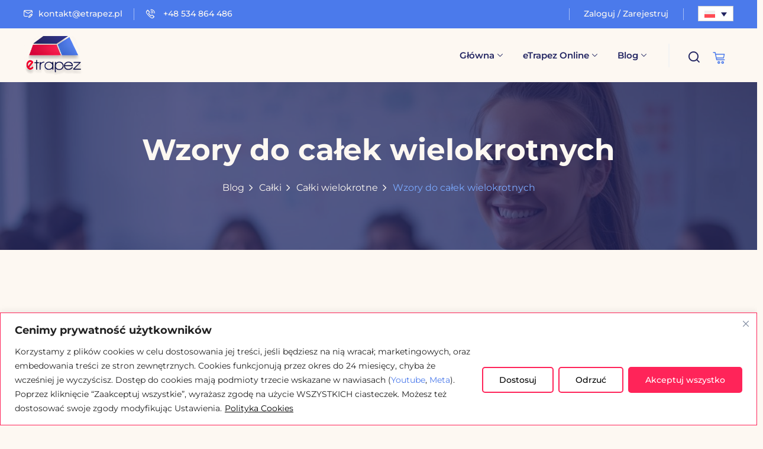

--- FILE ---
content_type: text/html; charset=UTF-8
request_url: https://blog.etrapez.pl/calki/calki-wielokrotne/wzory-do-calek-wielokrotnych/
body_size: 48522
content:
<!DOCTYPE html>
<html lang="pl-PL">
<head>
	<meta charset="UTF-8">
	<meta name="viewport" content="width=device-width, initial-scale=1">
	<link rel="profile" href="https://gmpg.org/xfn/11">

	<meta name='robots' content='index, follow, max-image-preview:large, max-snippet:-1, max-video-preview:-1' />
<script type="text/javascript">
/* <![CDATA[ */
window.koko_analytics = {"url":"https:\/\/blog.etrapez.pl\/wp-admin\/admin-ajax.php?action=koko_analytics_collect","site_url":"https:\/\/blog.etrapez.pl","post_id":2697,"path":"\/calki\/calki-wielokrotne\/wzory-do-calek-wielokrotnych\/","method":"none","use_cookie":false};
/* ]]> */
</script>
<!-- Google Tag Manager -->
<script>(function(w,d,s,l,i){w[l]=w[l]||[];w[l].push({'gtm.start':
new Date().getTime(),event:'gtm.js'});var f=d.getElementsByTagName(s)[0],
j=d.createElement(s),dl=l!='dataLayer'?'&l='+l:'';j.async=true;j.src=
'https://www.googletagmanager.com/gtm.js?id='+i+dl;f.parentNode.insertBefore(j,f);
})(window,document,'script','dataLayer','GTM-N6XWL22');</script>
<!-- End Google Tag Manager -->

	<!-- This site is optimized with the Yoast SEO plugin v26.7 - https://yoast.com/wordpress/plugins/seo/ -->
	<title>Wzory do całek wielokrotnych | Blog eTrapez</title>
	<link rel="canonical" href="https://blog.etrapez.pl/calki/calki-wielokrotne/wzory-do-calek-wielokrotnych/" />
	<meta property="og:locale" content="pl_PL" />
	<meta property="og:type" content="article" />
	<meta property="og:title" content="Wzory do całek wielokrotnych | Blog eTrapez" />
	<meta property="og:description" content="W całeczkach bez wzorów ani rusz. Zamieszczam więc PDFy z odpowiednimi wzorami, uzbrojony w które możesz podjąć walkę z jakimś tam momentem bezwładności stożka, albo polem powierzchni kuli wykrojonej walcem.  Na początku to, co powinieneś już UMIEĆ, podchodząc do całek wielokrotnych." />
	<meta property="og:url" content="https://blog.etrapez.pl/calki/calki-wielokrotne/wzory-do-calek-wielokrotnych/" />
	<meta property="og:site_name" content="Blog eTrapez" />
	<meta property="article:publisher" content="https://facebook.com/etrapez" />
	<meta property="article:published_time" content="2011-06-04T03:46:15+00:00" />
	<meta property="article:modified_time" content="2022-05-23T11:09:15+00:00" />
	<meta property="og:image" content="https://blog.etrapez.pl/wp-content/uploads/sites/3/2011/06/wzory-całki-wielokrotne.png" />
	<meta property="og:image:width" content="707" />
	<meta property="og:image:height" content="278" />
	<meta property="og:image:type" content="image/png" />
	<meta name="author" content="Krystian Karczyński" />
	<script type="application/ld+json" class="yoast-schema-graph">{"@context":"https://schema.org","@graph":[{"@type":"Article","@id":"https://blog.etrapez.pl/calki/calki-wielokrotne/wzory-do-calek-wielokrotnych/#article","isPartOf":{"@id":"https://blog.etrapez.pl/calki/calki-wielokrotne/wzory-do-calek-wielokrotnych/"},"author":{"name":"Krystian Karczyński","@id":"https://blog.etrapez.pl/#/schema/person/6e1c59fad18afa22a38a80c1d95dcfbd"},"headline":"Wzory do całek wielokrotnych","datePublished":"2011-06-04T03:46:15+00:00","dateModified":"2022-05-23T11:09:15+00:00","mainEntityOfPage":{"@id":"https://blog.etrapez.pl/calki/calki-wielokrotne/wzory-do-calek-wielokrotnych/"},"wordCount":308,"commentCount":25,"publisher":{"@id":"https://blog.etrapez.pl/#organization"},"image":{"@id":"https://blog.etrapez.pl/calki/calki-wielokrotne/wzory-do-calek-wielokrotnych/#primaryimage"},"thumbnailUrl":"https://blog.etrapez.pl/wp-content/uploads/sites/3/2011/06/wzory-całki-wielokrotne.png","articleSection":["Całki wielokrotne","Studia"],"inLanguage":"pl-PL","potentialAction":[{"@type":"CommentAction","name":"Comment","target":["https://blog.etrapez.pl/calki/calki-wielokrotne/wzory-do-calek-wielokrotnych/#respond"]}]},{"@type":"WebPage","@id":"https://blog.etrapez.pl/calki/calki-wielokrotne/wzory-do-calek-wielokrotnych/","url":"https://blog.etrapez.pl/calki/calki-wielokrotne/wzory-do-calek-wielokrotnych/","name":"Wzory do całek wielokrotnych | Blog eTrapez","isPartOf":{"@id":"https://blog.etrapez.pl/#website"},"primaryImageOfPage":{"@id":"https://blog.etrapez.pl/calki/calki-wielokrotne/wzory-do-calek-wielokrotnych/#primaryimage"},"image":{"@id":"https://blog.etrapez.pl/calki/calki-wielokrotne/wzory-do-calek-wielokrotnych/#primaryimage"},"thumbnailUrl":"https://blog.etrapez.pl/wp-content/uploads/sites/3/2011/06/wzory-całki-wielokrotne.png","datePublished":"2011-06-04T03:46:15+00:00","dateModified":"2022-05-23T11:09:15+00:00","breadcrumb":{"@id":"https://blog.etrapez.pl/calki/calki-wielokrotne/wzory-do-calek-wielokrotnych/#breadcrumb"},"inLanguage":"pl-PL","potentialAction":[{"@type":"ReadAction","target":["https://blog.etrapez.pl/calki/calki-wielokrotne/wzory-do-calek-wielokrotnych/"]}]},{"@type":"ImageObject","inLanguage":"pl-PL","@id":"https://blog.etrapez.pl/calki/calki-wielokrotne/wzory-do-calek-wielokrotnych/#primaryimage","url":"https://blog.etrapez.pl/wp-content/uploads/sites/3/2011/06/wzory-całki-wielokrotne.png","contentUrl":"https://blog.etrapez.pl/wp-content/uploads/sites/3/2011/06/wzory-całki-wielokrotne.png","width":707,"height":278},{"@type":"BreadcrumbList","@id":"https://blog.etrapez.pl/calki/calki-wielokrotne/wzory-do-calek-wielokrotnych/#breadcrumb","itemListElement":[{"@type":"ListItem","position":1,"name":"Home","item":"https://blog.etrapez.pl/"},{"@type":"ListItem","position":2,"name":"Wzory do całek wielokrotnych"}]},{"@type":"WebSite","@id":"https://blog.etrapez.pl/#website","url":"https://blog.etrapez.pl/","name":"Blog eTrapez","description":"Matematyka na studiach i w szkole średniej","publisher":{"@id":"https://blog.etrapez.pl/#organization"},"potentialAction":[{"@type":"SearchAction","target":{"@type":"EntryPoint","urlTemplate":"https://blog.etrapez.pl/?s={search_term_string}"},"query-input":{"@type":"PropertyValueSpecification","valueRequired":true,"valueName":"search_term_string"}}],"inLanguage":"pl-PL"},{"@type":"Organization","@id":"https://blog.etrapez.pl/#organization","name":"eTrapez","url":"https://blog.etrapez.pl/","logo":{"@type":"ImageObject","inLanguage":"pl-PL","@id":"https://blog.etrapez.pl/#/schema/logo/image/","url":"https://blog.etrapez.pl/wp-content/uploads/sites/3/2025/07/cropped-logo.png","contentUrl":"https://blog.etrapez.pl/wp-content/uploads/sites/3/2025/07/cropped-logo.png","width":343,"height":228,"caption":"eTrapez"},"image":{"@id":"https://blog.etrapez.pl/#/schema/logo/image/"},"sameAs":["https://facebook.com/etrapez","https://youtube.com/etrapez","https://instagram.com/etrapez/"]},{"@type":"Person","@id":"https://blog.etrapez.pl/#/schema/person/6e1c59fad18afa22a38a80c1d95dcfbd","name":"Krystian Karczyński","image":{"@type":"ImageObject","inLanguage":"pl-PL","@id":"https://blog.etrapez.pl/#/schema/person/image/","url":"https://secure.gravatar.com/avatar/7b444c5a5135d12db9a481eb861d0e31cd380d141305bbb3d3d1eb62f0a09070?s=96&d=mm&r=g","contentUrl":"https://secure.gravatar.com/avatar/7b444c5a5135d12db9a481eb861d0e31cd380d141305bbb3d3d1eb62f0a09070?s=96&d=mm&r=g","caption":"Krystian Karczyński"},"description":"Założyciel i szef serwisu eTrapez. Magister matematyki Politechniki Poznańskiej. Korepetytor matematyki z wieloletnim stażem. Twórca pierwszych Kursów eTrapez, które zdobyły ogromną popularność wśród studentów w całej Polsce. Mieszka w Szczecinie. Lubi spacery po lesie, plażowanie i kajaki.","url":"https://blog.etrapez.pl/author/krystian-karczynski/"}]}</script>
	<!-- / Yoast SEO plugin. -->


<link rel='dns-prefetch' href='//fonts.googleapis.com' />
<link rel="alternate" type="application/rss+xml" title="Blog eTrapez &raquo; Kanał z wpisami" href="https://blog.etrapez.pl/feed/" />
<link rel="alternate" type="application/rss+xml" title="Blog eTrapez &raquo; Kanał z komentarzami" href="https://blog.etrapez.pl/comments/feed/" />
<link rel="alternate" type="application/rss+xml" title="Blog eTrapez &raquo; Wzory do całek wielokrotnych Kanał z komentarzami" href="https://blog.etrapez.pl/calki/calki-wielokrotne/wzory-do-calek-wielokrotnych/feed/" />
<link rel="alternate" title="oEmbed (JSON)" type="application/json+oembed" href="https://blog.etrapez.pl/wp-json/oembed/1.0/embed?url=https%3A%2F%2Fblog.etrapez.pl%2Fcalki%2Fcalki-wielokrotne%2Fwzory-do-calek-wielokrotnych%2F" />
<link rel="alternate" title="oEmbed (XML)" type="text/xml+oembed" href="https://blog.etrapez.pl/wp-json/oembed/1.0/embed?url=https%3A%2F%2Fblog.etrapez.pl%2Fcalki%2Fcalki-wielokrotne%2Fwzory-do-calek-wielokrotnych%2F&#038;format=xml" />
		<style>
			.lazyload,
			.lazyloading {
				max-width: 100%;
			}
		</style>
		<style id='wp-img-auto-sizes-contain-inline-css' type='text/css'>
img:is([sizes=auto i],[sizes^="auto," i]){contain-intrinsic-size:3000px 1500px}
/*# sourceURL=wp-img-auto-sizes-contain-inline-css */
</style>
<link rel='stylesheet' id='dashicons-css' href='https://blog.etrapez.pl/wp-includes/css/dashicons.min.css?ver=6.9' type='text/css' media='all' />
<link rel='stylesheet' id='edubin-core-css-css' href='https://blog.etrapez.pl/wp-content/plugins/edubin-core/assets/css/edubin-core.css?ver=9.4.8' type='text/css' media='all' />
<style id='wp-emoji-styles-inline-css' type='text/css'>

	img.wp-smiley, img.emoji {
		display: inline !important;
		border: none !important;
		box-shadow: none !important;
		height: 1em !important;
		width: 1em !important;
		margin: 0 0.07em !important;
		vertical-align: -0.1em !important;
		background: none !important;
		padding: 0 !important;
	}
/*# sourceURL=wp-emoji-styles-inline-css */
</style>
<link rel='stylesheet' id='wp-block-library-css' href='https://blog.etrapez.pl/wp-includes/css/dist/block-library/style.min.css?ver=6.9' type='text/css' media='all' />
<style id='wp-block-library-theme-inline-css' type='text/css'>
.wp-block-audio :where(figcaption){color:#555;font-size:13px;text-align:center}.is-dark-theme .wp-block-audio :where(figcaption){color:#ffffffa6}.wp-block-audio{margin:0 0 1em}.wp-block-code{border:1px solid #ccc;border-radius:4px;font-family:Menlo,Consolas,monaco,monospace;padding:.8em 1em}.wp-block-embed :where(figcaption){color:#555;font-size:13px;text-align:center}.is-dark-theme .wp-block-embed :where(figcaption){color:#ffffffa6}.wp-block-embed{margin:0 0 1em}.blocks-gallery-caption{color:#555;font-size:13px;text-align:center}.is-dark-theme .blocks-gallery-caption{color:#ffffffa6}:root :where(.wp-block-image figcaption){color:#555;font-size:13px;text-align:center}.is-dark-theme :root :where(.wp-block-image figcaption){color:#ffffffa6}.wp-block-image{margin:0 0 1em}.wp-block-pullquote{border-bottom:4px solid;border-top:4px solid;color:currentColor;margin-bottom:1.75em}.wp-block-pullquote :where(cite),.wp-block-pullquote :where(footer),.wp-block-pullquote__citation{color:currentColor;font-size:.8125em;font-style:normal;text-transform:uppercase}.wp-block-quote{border-left:.25em solid;margin:0 0 1.75em;padding-left:1em}.wp-block-quote cite,.wp-block-quote footer{color:currentColor;font-size:.8125em;font-style:normal;position:relative}.wp-block-quote:where(.has-text-align-right){border-left:none;border-right:.25em solid;padding-left:0;padding-right:1em}.wp-block-quote:where(.has-text-align-center){border:none;padding-left:0}.wp-block-quote.is-large,.wp-block-quote.is-style-large,.wp-block-quote:where(.is-style-plain){border:none}.wp-block-search .wp-block-search__label{font-weight:700}.wp-block-search__button{border:1px solid #ccc;padding:.375em .625em}:where(.wp-block-group.has-background){padding:1.25em 2.375em}.wp-block-separator.has-css-opacity{opacity:.4}.wp-block-separator{border:none;border-bottom:2px solid;margin-left:auto;margin-right:auto}.wp-block-separator.has-alpha-channel-opacity{opacity:1}.wp-block-separator:not(.is-style-wide):not(.is-style-dots){width:100px}.wp-block-separator.has-background:not(.is-style-dots){border-bottom:none;height:1px}.wp-block-separator.has-background:not(.is-style-wide):not(.is-style-dots){height:2px}.wp-block-table{margin:0 0 1em}.wp-block-table td,.wp-block-table th{word-break:normal}.wp-block-table :where(figcaption){color:#555;font-size:13px;text-align:center}.is-dark-theme .wp-block-table :where(figcaption){color:#ffffffa6}.wp-block-video :where(figcaption){color:#555;font-size:13px;text-align:center}.is-dark-theme .wp-block-video :where(figcaption){color:#ffffffa6}.wp-block-video{margin:0 0 1em}:root :where(.wp-block-template-part.has-background){margin-bottom:0;margin-top:0;padding:1.25em 2.375em}
/*# sourceURL=/wp-includes/css/dist/block-library/theme.min.css */
</style>
<style id='classic-theme-styles-inline-css' type='text/css'>
/*! This file is auto-generated */
.wp-block-button__link{color:#fff;background-color:#32373c;border-radius:9999px;box-shadow:none;text-decoration:none;padding:calc(.667em + 2px) calc(1.333em + 2px);font-size:1.125em}.wp-block-file__button{background:#32373c;color:#fff;text-decoration:none}
/*# sourceURL=/wp-includes/css/classic-themes.min.css */
</style>
<link rel='stylesheet' id='sensei-theme-blocks-css' href='https://blog.etrapez.pl/wp-content/plugins/sensei-lms/assets/dist/css/sensei-theme-blocks.css?ver=73ecbb6dc2a4bb3f34c0' type='text/css' media='all' />
<link rel='stylesheet' id='sensei-sidebar-mobile-menu-css' href='https://blog.etrapez.pl/wp-content/plugins/sensei-lms/assets/dist/css/sensei-course-theme/sidebar-mobile-menu.css?ver=53d54bd44d285a126cca' type='text/css' media='all' />
<style id='global-styles-inline-css' type='text/css'>
:root{--wp--preset--aspect-ratio--square: 1;--wp--preset--aspect-ratio--4-3: 4/3;--wp--preset--aspect-ratio--3-4: 3/4;--wp--preset--aspect-ratio--3-2: 3/2;--wp--preset--aspect-ratio--2-3: 2/3;--wp--preset--aspect-ratio--16-9: 16/9;--wp--preset--aspect-ratio--9-16: 9/16;--wp--preset--color--black: #000000;--wp--preset--color--cyan-bluish-gray: #abb8c3;--wp--preset--color--white: #ffffff;--wp--preset--color--pale-pink: #f78da7;--wp--preset--color--vivid-red: #cf2e2e;--wp--preset--color--luminous-vivid-orange: #ff6900;--wp--preset--color--luminous-vivid-amber: #fcb900;--wp--preset--color--light-green-cyan: #7bdcb5;--wp--preset--color--vivid-green-cyan: #00d084;--wp--preset--color--pale-cyan-blue: #8ed1fc;--wp--preset--color--vivid-cyan-blue: #0693e3;--wp--preset--color--vivid-purple: #9b51e0;--wp--preset--gradient--vivid-cyan-blue-to-vivid-purple: linear-gradient(135deg,rgb(6,147,227) 0%,rgb(155,81,224) 100%);--wp--preset--gradient--light-green-cyan-to-vivid-green-cyan: linear-gradient(135deg,rgb(122,220,180) 0%,rgb(0,208,130) 100%);--wp--preset--gradient--luminous-vivid-amber-to-luminous-vivid-orange: linear-gradient(135deg,rgb(252,185,0) 0%,rgb(255,105,0) 100%);--wp--preset--gradient--luminous-vivid-orange-to-vivid-red: linear-gradient(135deg,rgb(255,105,0) 0%,rgb(207,46,46) 100%);--wp--preset--gradient--very-light-gray-to-cyan-bluish-gray: linear-gradient(135deg,rgb(238,238,238) 0%,rgb(169,184,195) 100%);--wp--preset--gradient--cool-to-warm-spectrum: linear-gradient(135deg,rgb(74,234,220) 0%,rgb(151,120,209) 20%,rgb(207,42,186) 40%,rgb(238,44,130) 60%,rgb(251,105,98) 80%,rgb(254,248,76) 100%);--wp--preset--gradient--blush-light-purple: linear-gradient(135deg,rgb(255,206,236) 0%,rgb(152,150,240) 100%);--wp--preset--gradient--blush-bordeaux: linear-gradient(135deg,rgb(254,205,165) 0%,rgb(254,45,45) 50%,rgb(107,0,62) 100%);--wp--preset--gradient--luminous-dusk: linear-gradient(135deg,rgb(255,203,112) 0%,rgb(199,81,192) 50%,rgb(65,88,208) 100%);--wp--preset--gradient--pale-ocean: linear-gradient(135deg,rgb(255,245,203) 0%,rgb(182,227,212) 50%,rgb(51,167,181) 100%);--wp--preset--gradient--electric-grass: linear-gradient(135deg,rgb(202,248,128) 0%,rgb(113,206,126) 100%);--wp--preset--gradient--midnight: linear-gradient(135deg,rgb(2,3,129) 0%,rgb(40,116,252) 100%);--wp--preset--font-size--small: 13px;--wp--preset--font-size--medium: 20px;--wp--preset--font-size--large: 36px;--wp--preset--font-size--x-large: 42px;--wp--preset--spacing--20: 0.44rem;--wp--preset--spacing--30: 0.67rem;--wp--preset--spacing--40: 1rem;--wp--preset--spacing--50: 1.5rem;--wp--preset--spacing--60: 2.25rem;--wp--preset--spacing--70: 3.38rem;--wp--preset--spacing--80: 5.06rem;--wp--preset--shadow--natural: 6px 6px 9px rgba(0, 0, 0, 0.2);--wp--preset--shadow--deep: 12px 12px 50px rgba(0, 0, 0, 0.4);--wp--preset--shadow--sharp: 6px 6px 0px rgba(0, 0, 0, 0.2);--wp--preset--shadow--outlined: 6px 6px 0px -3px rgb(255, 255, 255), 6px 6px rgb(0, 0, 0);--wp--preset--shadow--crisp: 6px 6px 0px rgb(0, 0, 0);}:where(.is-layout-flex){gap: 0.5em;}:where(.is-layout-grid){gap: 0.5em;}body .is-layout-flex{display: flex;}.is-layout-flex{flex-wrap: wrap;align-items: center;}.is-layout-flex > :is(*, div){margin: 0;}body .is-layout-grid{display: grid;}.is-layout-grid > :is(*, div){margin: 0;}:where(.wp-block-columns.is-layout-flex){gap: 2em;}:where(.wp-block-columns.is-layout-grid){gap: 2em;}:where(.wp-block-post-template.is-layout-flex){gap: 1.25em;}:where(.wp-block-post-template.is-layout-grid){gap: 1.25em;}.has-black-color{color: var(--wp--preset--color--black) !important;}.has-cyan-bluish-gray-color{color: var(--wp--preset--color--cyan-bluish-gray) !important;}.has-white-color{color: var(--wp--preset--color--white) !important;}.has-pale-pink-color{color: var(--wp--preset--color--pale-pink) !important;}.has-vivid-red-color{color: var(--wp--preset--color--vivid-red) !important;}.has-luminous-vivid-orange-color{color: var(--wp--preset--color--luminous-vivid-orange) !important;}.has-luminous-vivid-amber-color{color: var(--wp--preset--color--luminous-vivid-amber) !important;}.has-light-green-cyan-color{color: var(--wp--preset--color--light-green-cyan) !important;}.has-vivid-green-cyan-color{color: var(--wp--preset--color--vivid-green-cyan) !important;}.has-pale-cyan-blue-color{color: var(--wp--preset--color--pale-cyan-blue) !important;}.has-vivid-cyan-blue-color{color: var(--wp--preset--color--vivid-cyan-blue) !important;}.has-vivid-purple-color{color: var(--wp--preset--color--vivid-purple) !important;}.has-black-background-color{background-color: var(--wp--preset--color--black) !important;}.has-cyan-bluish-gray-background-color{background-color: var(--wp--preset--color--cyan-bluish-gray) !important;}.has-white-background-color{background-color: var(--wp--preset--color--white) !important;}.has-pale-pink-background-color{background-color: var(--wp--preset--color--pale-pink) !important;}.has-vivid-red-background-color{background-color: var(--wp--preset--color--vivid-red) !important;}.has-luminous-vivid-orange-background-color{background-color: var(--wp--preset--color--luminous-vivid-orange) !important;}.has-luminous-vivid-amber-background-color{background-color: var(--wp--preset--color--luminous-vivid-amber) !important;}.has-light-green-cyan-background-color{background-color: var(--wp--preset--color--light-green-cyan) !important;}.has-vivid-green-cyan-background-color{background-color: var(--wp--preset--color--vivid-green-cyan) !important;}.has-pale-cyan-blue-background-color{background-color: var(--wp--preset--color--pale-cyan-blue) !important;}.has-vivid-cyan-blue-background-color{background-color: var(--wp--preset--color--vivid-cyan-blue) !important;}.has-vivid-purple-background-color{background-color: var(--wp--preset--color--vivid-purple) !important;}.has-black-border-color{border-color: var(--wp--preset--color--black) !important;}.has-cyan-bluish-gray-border-color{border-color: var(--wp--preset--color--cyan-bluish-gray) !important;}.has-white-border-color{border-color: var(--wp--preset--color--white) !important;}.has-pale-pink-border-color{border-color: var(--wp--preset--color--pale-pink) !important;}.has-vivid-red-border-color{border-color: var(--wp--preset--color--vivid-red) !important;}.has-luminous-vivid-orange-border-color{border-color: var(--wp--preset--color--luminous-vivid-orange) !important;}.has-luminous-vivid-amber-border-color{border-color: var(--wp--preset--color--luminous-vivid-amber) !important;}.has-light-green-cyan-border-color{border-color: var(--wp--preset--color--light-green-cyan) !important;}.has-vivid-green-cyan-border-color{border-color: var(--wp--preset--color--vivid-green-cyan) !important;}.has-pale-cyan-blue-border-color{border-color: var(--wp--preset--color--pale-cyan-blue) !important;}.has-vivid-cyan-blue-border-color{border-color: var(--wp--preset--color--vivid-cyan-blue) !important;}.has-vivid-purple-border-color{border-color: var(--wp--preset--color--vivid-purple) !important;}.has-vivid-cyan-blue-to-vivid-purple-gradient-background{background: var(--wp--preset--gradient--vivid-cyan-blue-to-vivid-purple) !important;}.has-light-green-cyan-to-vivid-green-cyan-gradient-background{background: var(--wp--preset--gradient--light-green-cyan-to-vivid-green-cyan) !important;}.has-luminous-vivid-amber-to-luminous-vivid-orange-gradient-background{background: var(--wp--preset--gradient--luminous-vivid-amber-to-luminous-vivid-orange) !important;}.has-luminous-vivid-orange-to-vivid-red-gradient-background{background: var(--wp--preset--gradient--luminous-vivid-orange-to-vivid-red) !important;}.has-very-light-gray-to-cyan-bluish-gray-gradient-background{background: var(--wp--preset--gradient--very-light-gray-to-cyan-bluish-gray) !important;}.has-cool-to-warm-spectrum-gradient-background{background: var(--wp--preset--gradient--cool-to-warm-spectrum) !important;}.has-blush-light-purple-gradient-background{background: var(--wp--preset--gradient--blush-light-purple) !important;}.has-blush-bordeaux-gradient-background{background: var(--wp--preset--gradient--blush-bordeaux) !important;}.has-luminous-dusk-gradient-background{background: var(--wp--preset--gradient--luminous-dusk) !important;}.has-pale-ocean-gradient-background{background: var(--wp--preset--gradient--pale-ocean) !important;}.has-electric-grass-gradient-background{background: var(--wp--preset--gradient--electric-grass) !important;}.has-midnight-gradient-background{background: var(--wp--preset--gradient--midnight) !important;}.has-small-font-size{font-size: var(--wp--preset--font-size--small) !important;}.has-medium-font-size{font-size: var(--wp--preset--font-size--medium) !important;}.has-large-font-size{font-size: var(--wp--preset--font-size--large) !important;}.has-x-large-font-size{font-size: var(--wp--preset--font-size--x-large) !important;}
:where(.wp-block-post-template.is-layout-flex){gap: 1.25em;}:where(.wp-block-post-template.is-layout-grid){gap: 1.25em;}
:where(.wp-block-term-template.is-layout-flex){gap: 1.25em;}:where(.wp-block-term-template.is-layout-grid){gap: 1.25em;}
:where(.wp-block-columns.is-layout-flex){gap: 2em;}:where(.wp-block-columns.is-layout-grid){gap: 2em;}
:root :where(.wp-block-pullquote){font-size: 1.5em;line-height: 1.6;}
/*# sourceURL=global-styles-inline-css */
</style>
<link rel='stylesheet' id='woocommerce-layout-css' href='https://blog.etrapez.pl/wp-content/plugins/woocommerce/assets/css/woocommerce-layout.css?ver=10.4.3' type='text/css' media='all' />
<link rel='stylesheet' id='woocommerce-smallscreen-css' href='https://blog.etrapez.pl/wp-content/plugins/woocommerce/assets/css/woocommerce-smallscreen.css?ver=10.4.3' type='text/css' media='only screen and (max-width: 768px)' />
<link rel='stylesheet' id='woocommerce-general-css' href='https://blog.etrapez.pl/wp-content/plugins/woocommerce/assets/css/woocommerce.css?ver=10.4.3' type='text/css' media='all' />
<style id='woocommerce-inline-inline-css' type='text/css'>
.woocommerce form .form-row .required { visibility: visible; }
/*# sourceURL=woocommerce-inline-inline-css */
</style>
<link rel='stylesheet' id='contact-form-7-css' href='https://blog.etrapez.pl/wp-content/plugins/contact-form-7/includes/css/styles.css?ver=6.1.4' type='text/css' media='all' />
<link rel='stylesheet' id='module-frontend-css' href='https://blog.etrapez.pl/wp-content/plugins/sensei-lms/assets/dist/css/modules-frontend.css?ver=6f282392f857e1cd0631' type='text/css' media='all' />
<link rel='stylesheet' id='pages-frontend-css' href='https://blog.etrapez.pl/wp-content/plugins/sensei-lms/assets/dist/css/pages-frontend.css?ver=273eee0a3eb3fc744030' type='text/css' media='all' />
<link rel='stylesheet' id='sensei-frontend-css' href='https://blog.etrapez.pl/wp-content/plugins/sensei-lms/assets/dist/css/frontend.css?ver=11d6148c6a4a283be47a' type='text/css' media='screen' />
<link rel='stylesheet' id='wpml-legacy-dropdown-click-0-css' href='https://blog.etrapez.pl/wp-content/plugins/sitepress-multilingual-cms/templates/language-switchers/legacy-dropdown-click/style.min.css?ver=1' type='text/css' media='all' />
<link rel='stylesheet' id='edubin-main-fonts-css' href='https://fonts.googleapis.com/css2?family=Montserrat%3A300%2C400%2C500%2C600%2C700%2C800%7CMontserrat%3A300%2C400%2C500%2C600%2C700%2C800&#038;subset=latin%2Clatin-ext&#038;ver=9.5.0' type='text/css' media='all' />
<link rel='stylesheet' id='edubin-style-css' href='https://blog.etrapez.pl/wp-content/themes/edubin/style.css?ver=6.9' type='text/css' media='all' />
<link rel='stylesheet' id='edubin-flaticon-css' href='https://blog.etrapez.pl/wp-content/themes/edubin/assets/fonts/flaticon_edubin.css?ver=9.5.0' type='text/css' media='all' />
<link rel='stylesheet' id='edubin-swiper-css' href='https://blog.etrapez.pl/wp-content/themes/edubin/assets/css/swiper-bundle.min.css?ver=9.5.0' type='text/css' media='all' />
<link rel='stylesheet' id='metismenu-css' href='https://blog.etrapez.pl/wp-content/themes/edubin/assets/css/metisMenu.min.css?ver=9.5.0' type='text/css' media='all' />
<link rel='stylesheet' id='edubin-tipped-css' href='https://blog.etrapez.pl/wp-content/themes/edubin/assets/css/tipped.min.css?ver=9.5.0' type='text/css' media='all' />
<link rel='stylesheet' id='nice-select-css' href='https://blog.etrapez.pl/wp-content/themes/edubin/assets/css/nice-select.css?ver=9.5.0' type='text/css' media='all' />
<link rel='stylesheet' id='edubin-main-css' href='https://blog.etrapez.pl/wp-content/themes/edubin/assets/css/main.css?ver=9.5.0' type='text/css' media='all' />
<style id='edubin-main-inline-css' type='text/css'>
:root {
			--edubin-elementor-container-width: 1200px;;
			--edubin-primary-color: #ff1949;
			--edubin-primary-color-alt: #4b7aeb;
			--edubin-color-secondary: #212461;
			--edubin-color-thirty: #021E40;
			--edubin-background-color: fdf8f2;
			--edubin-color-01: #ff4830;
			--edubin-color-02: #6cbd7f;
			--edubin-color-03: #8e56ff;
			--edubin-color-04: #17b8c1;
			--edubin-color-05: #3BBC9B;
			--edubin-color-06: #0071dc;

			--edubin-color-btn-bg: #ff1949;
			--edubin-color-btn-border: #ff1949;
			--edubin-color-btn-text: #fdf8f2;

			--edubin-color-btn-bg-hover: #212461;
			--edubin-color-btn-border-hover: #212461;
			--edubin-color-btn-text-hover: #ffffff;

			--edubin-color-placeholder: #CCCCCC;
			--edubin-shadow-01: 0 0 30px rgb(0 0 0 / 5%);
			--edubin-color-tertiary: #f8b81f;
			--edubin-color-dark: #231F40;
			--edubin-color-body: #212461;
			--edubin-content-color: #212461;
			--edubin-heading-color: #212461;
			--edubin-color-white: #ffffff;
			--edubin-color-shade: #F5F5F5;
			--edubin-color-border: #ebebeb;
			--edubin-color-black: #000000;
			--edubin-p-regular: 400;
			--edubin-p-medium: 500;
			--edubin-p-semi-bold: 600;
			--edubin-p-bold: 700;
			--edubin-p-extra-bold: 800;
			--edubin-p-black: 900;
			--edubin-shadow-darker: 0px 10px 50px 0px rgba(26,46,85,0.1);
			--edubin-shadow-dark: 0px 10px 30px 0px rgba(20,36,66,0.15);
			--edubin-shadow-darkest: 0px 10px 30px 0px rgba(0,0,0,0.05);
			--edubin-transition: 0.3s;
			--edubin-font-primary: 'Montserrat', sans-serif;
			--edubin-font-secondary: 'Montserrat', sans-serif;
			--edubin-font-size-b1: 16px;
			--edubin-font-size-b2: 13px;
			--edubin-font-size-b3: 14px;
			--edubin-font-size-b4: 12px;
			--edubin-line-height-b1: 1.73;
			--edubin-h1: 50px;
			--edubin-h2: 36px;
			--edubin-h3: 28px;
			--edubin-h4: 20px;
			--edubin-h5: 18px;
			--edubin-h6: 16px;
			--edubin-h1-lineHeight: 1.2;
			--edubin-h2-lineHeight: 1.39;
			--edubin-h3-lineHeight: 1.43;
			--edubin-h4-lineHeight: 1.4;
			--edubin-h5-lineHeight: 1.45;
			--edubin-h6-lineHeight: 1.62;
		}
	     @media only screen and (max-width: 991px) {
				.header-top-phone {
					   display: none;
					}
				
					.header-top-email {
					   display: none;
					}
				
					.header-top-message {
					   display: none;
					}
				}
			body.elementor-page:not(.edubin-page-breadcrumb-disable) .tpc-site-content {
			    padding: 90px 0;
			}
		
			body .tutor-pagination-wrap span, body .tutor-pagination-wrap a, nav.edubin-theme-page-links ul.pager li span, nav.edubin-theme-page-links ul.pager li a, .edubin-pagination-wrapper.woocommerce-pagination .page-numbers .page-numbers, .edubin-pagination-wrapper .page-number .page-numbers {
				border-radius:50%;
			}
			body .tutor-pagination-wrap span:before, body .tutor-pagination-wrap a:before, nav.edubin-theme-page-links ul.pager li span:before, nav.edubin-theme-page-links ul.pager li a:before, .edubin-pagination-wrapper.woocommerce-pagination .page-numbers .page-numbers:before, .edubin-pagination-wrapper .page-number .page-numbers:before{
				border-radius:50%;
			}
		
			html body .pixelcurve-progress-parent {
				background: #ff1949;
			}
		
/*# sourceURL=edubin-main-inline-css */
</style>
<link rel='stylesheet' id='edubin-global-courses-css' href='https://blog.etrapez.pl/wp-content/themes/edubin/assets/css/global-courses.css?ver=9.5.0' type='text/css' media='all' />
<link rel='stylesheet' id='edubin-sensei-style-css' href='https://blog.etrapez.pl/wp-content/themes/edubin/assets/css/sensei.css?ver=9.5.0' type='text/css' media='all' />
<link rel='stylesheet' id='edubin-woocommerce-style-css' href='https://blog.etrapez.pl/wp-content/themes/edubin/assets/css/woocommerce.css?ver=9.5.0' type='text/css' media='all' />
<style id='edubin-woocommerce-style-inline-css' type='text/css'>
@font-face {
			font-family: "star";
			src: url("https://blog.etrapez.pl/wp-content/plugins/woocommerce/assets/fonts/star.eot");
			src: url("https://blog.etrapez.pl/wp-content/plugins/woocommerce/assets/fonts/star.eot?#iefix") format("embedded-opentype"),
				url("https://blog.etrapez.pl/wp-content/plugins/woocommerce/assets/fonts/star.woff") format("woff"),
				url("https://blog.etrapez.pl/wp-content/plugins/woocommerce/assets/fonts/star.ttf") format("truetype"),
				url("https://blog.etrapez.pl/wp-content/plugins/woocommerce/assets/fonts/star.svg#star") format("svg");
			font-weight: normal;
			font-style: normal;
		}
/*# sourceURL=edubin-woocommerce-style-inline-css */
</style>
<link rel='stylesheet' id='elementor-frontend-css' href='https://blog.etrapez.pl/wp-content/plugins/elementor/assets/css/frontend.min.css?ver=3.34.1' type='text/css' media='all' />
<link rel='stylesheet' id='widget-image-css' href='https://blog.etrapez.pl/wp-content/plugins/elementor/assets/css/widget-image.min.css?ver=3.34.1' type='text/css' media='all' />
<link rel='stylesheet' id='widget-author-box-css' href='https://blog.etrapez.pl/wp-content/plugins/elementor-pro/assets/css/widget-author-box.min.css?ver=3.34.0' type='text/css' media='all' />
<link rel='stylesheet' id='widget-post-info-css' href='https://blog.etrapez.pl/wp-content/plugins/elementor-pro/assets/css/widget-post-info.min.css?ver=3.34.0' type='text/css' media='all' />
<link rel='stylesheet' id='widget-icon-list-css' href='https://blog.etrapez.pl/wp-content/plugins/elementor/assets/css/widget-icon-list.min.css?ver=3.34.1' type='text/css' media='all' />
<link rel='stylesheet' id='widget-post-navigation-css' href='https://blog.etrapez.pl/wp-content/plugins/elementor-pro/assets/css/widget-post-navigation.min.css?ver=3.34.0' type='text/css' media='all' />
<link rel='stylesheet' id='widget-heading-css' href='https://blog.etrapez.pl/wp-content/plugins/elementor/assets/css/widget-heading.min.css?ver=3.34.1' type='text/css' media='all' />
<link rel='stylesheet' id='elementor-post-34449-css' href='https://blog.etrapez.pl/wp-content/uploads/sites/3/elementor/css/post-34449.css?ver=1768179479' type='text/css' media='all' />
<link rel='stylesheet' id='elementor-post-96263-css' href='https://blog.etrapez.pl/wp-content/uploads/sites/3/elementor/css/post-96263.css?ver=1768179519' type='text/css' media='all' />
<link rel='stylesheet' id='payu-gateway-css' href='https://blog.etrapez.pl/wp-content/plugins/woo-payu-payment-gateway/assets/css/payu-gateway.css?ver=2.9.0' type='text/css' media='all' />
<link rel='stylesheet' id='ivory-search-styles-css' href='https://blog.etrapez.pl/wp-content/plugins/add-search-to-menu/public/css/ivory-search.min.css?ver=5.5.13' type='text/css' media='all' />
<link rel='stylesheet' id='katex-css' href='https://blog.etrapez.pl/wp-content/plugins/katex/assets/katex-0.16.22/katex.min.css?ver=2.2.5' type='text/css' media='all' />
<link rel='stylesheet' id='elementor-gf-local-montserrat-css' href='https://blog.etrapez.pl/wp-content/uploads/sites/3/elementor/google-fonts/css/montserrat.css?ver=1753058226' type='text/css' media='all' />
<script type="text/javascript" id="wpml-cookie-js-extra">
/* <![CDATA[ */
var wpml_cookies = {"wp-wpml_current_language":{"value":"pl","expires":1,"path":"/"}};
var wpml_cookies = {"wp-wpml_current_language":{"value":"pl","expires":1,"path":"/"}};
//# sourceURL=wpml-cookie-js-extra
/* ]]> */
</script>
<script type="text/javascript" src="https://blog.etrapez.pl/wp-content/plugins/sitepress-multilingual-cms/res/js/cookies/language-cookie.js?ver=486900" id="wpml-cookie-js" defer="defer" data-wp-strategy="defer"></script>
<script type="text/javascript" id="webtoffee-cookie-consent-js-extra">
/* <![CDATA[ */
var _wccConfig = {"_ipData":[],"_assetsURL":"https://blog.etrapez.pl/wp-content/plugins/webtoffee-cookie-consent/lite/frontend/images/","_publicURL":"https://blog.etrapez.pl","_categories":[{"name":"niezb\u0119dny","slug":"necessary","isNecessary":true,"ccpaDoNotSell":true,"cookies":[],"active":true,"defaultConsent":{"gdpr":true,"ccpa":true},"foundNoCookieScript":false},{"name":"Funkcjonalny","slug":"functional","isNecessary":false,"ccpaDoNotSell":true,"cookies":[],"active":true,"defaultConsent":{"gdpr":false,"ccpa":false},"foundNoCookieScript":false},{"name":"Analityka","slug":"analytics","isNecessary":false,"ccpaDoNotSell":true,"cookies":[],"active":true,"defaultConsent":{"gdpr":false,"ccpa":false},"foundNoCookieScript":false},{"name":"Wyst\u0119p","slug":"performance","isNecessary":false,"ccpaDoNotSell":true,"cookies":[],"active":true,"defaultConsent":{"gdpr":false,"ccpa":false},"foundNoCookieScript":false},{"name":"Reklama","slug":"advertisement","isNecessary":false,"ccpaDoNotSell":true,"cookies":[],"active":true,"defaultConsent":{"gdpr":false,"ccpa":false},"foundNoCookieScript":false},{"name":"Inni","slug":"others","isNecessary":false,"ccpaDoNotSell":true,"cookies":[],"active":true,"defaultConsent":{"gdpr":false,"ccpa":false},"foundNoCookieScript":false}],"_activeLaw":"gdpr","_rootDomain":"","_block":"1","_showBanner":"1","_bannerConfig":{"GDPR":{"settings":{"type":"banner","position":"bottom","applicableLaw":"gdpr","preferenceCenter":"center","selectedRegion":"ALL","consentExpiry":365,"shortcodes":[{"key":"wcc_readmore","content":"\u003Ca href=\"https://etrapez.pl/polityka-prywatnosci/\" class=\"wcc-policy\" aria-label=\"Polityka Cookies\" target=\"_blank\" rel=\"noopener\" data-tag=\"readmore-button\"\u003EPolityka Cookies\u003C/a\u003E","tag":"readmore-button","status":true,"attributes":{"rel":"nofollow","target":"_blank"}},{"key":"wcc_show_desc","content":"\u003Cbutton class=\"wcc-show-desc-btn\" data-tag=\"show-desc-button\" aria-label=\"Poka\u017c wi\u0119cej\"\u003EPoka\u017c wi\u0119cej\u003C/button\u003E","tag":"show-desc-button","status":true,"attributes":[]},{"key":"wcc_hide_desc","content":"\u003Cbutton class=\"wcc-show-desc-btn\" data-tag=\"hide-desc-button\" aria-label=\"Poka\u017c mniej\"\u003EPoka\u017c mniej\u003C/button\u003E","tag":"hide-desc-button","status":true,"attributes":[]},{"key":"wcc_category_toggle_label","content":"[wcc_{{status}}_category_label] [wcc_preference_{{category_slug}}_title]","tag":"","status":true,"attributes":[]},{"key":"wcc_enable_category_label","content":"W\u0142\u0105czy\u0107","tag":"","status":true,"attributes":[]},{"key":"wcc_disable_category_label","content":"Wy\u0142\u0105czy\u0107","tag":"","status":true,"attributes":[]},{"key":"wcc_video_placeholder","content":"\u003Cdiv class=\"video-placeholder-normal\" data-tag=\"video-placeholder\" id=\"[UNIQUEID]\"\u003E\u003Cp class=\"video-placeholder-text-normal\" data-tag=\"placeholder-title\"\u003EProsimy o zaakceptowanie {category} zgody na pliki cookie\u003C/p\u003E\u003C/div\u003E","tag":"","status":true,"attributes":[]},{"key":"wcc_enable_optout_label","content":"W\u0142\u0105czy\u0107","tag":"","status":true,"attributes":[]},{"key":"wcc_disable_optout_label","content":"Wy\u0142\u0105czy\u0107","tag":"","status":true,"attributes":[]},{"key":"wcc_optout_toggle_label","content":"[wcc_{{status}}_optout_label] [wcc_optout_option_title]","tag":"","status":true,"attributes":[]},{"key":"wcc_optout_option_title","content":"Nie sprzedawaj i nie udost\u0119pniaj moich danych osobowych","tag":"","status":true,"attributes":[]},{"key":"wcc_optout_close_label","content":"Blisko","tag":"","status":true,"attributes":[]}],"bannerEnabled":true},"behaviours":{"reloadBannerOnAccept":false,"loadAnalyticsByDefault":false,"animations":{"onLoad":"animate","onHide":"sticky"}},"config":{"revisitConsent":{"status":true,"tag":"revisit-consent","position":"bottom-left","meta":{"url":"#"},"styles":[],"elements":{"title":{"type":"text","tag":"revisit-consent-title","status":true,"styles":{"color":"#0056a7"}}}},"preferenceCenter":{"toggle":{"status":true,"tag":"detail-category-toggle","type":"toggle","states":{"active":{"styles":{"background-color":"#000000"}},"inactive":{"styles":{"background-color":"#D0D5D2"}}}},"poweredBy":{"status":false,"tag":"detail-powered-by","styles":{"background-color":"#EDEDED","color":"#293C5B"}}},"categoryPreview":{"status":false,"toggle":{"status":true,"tag":"detail-category-preview-toggle","type":"toggle","states":{"active":{"styles":{"background-color":"#000000"}},"inactive":{"styles":{"background-color":"#D0D5D2"}}}}},"videoPlaceholder":{"status":true,"styles":{"background-color":"#000000","border-color":"#000000","color":"#ffffff"}},"readMore":{"status":true,"tag":"readmore-button","type":"link","meta":{"noFollow":true,"newTab":true},"styles":{"color":"#000000","background-color":"transparent","border-color":"transparent"}},"auditTable":{"status":true},"optOption":{"status":true,"toggle":{"status":true,"tag":"optout-option-toggle","type":"toggle","states":{"active":{"styles":{"background-color":"#000000"}},"inactive":{"styles":{"background-color":"#FFFFFF"}}}},"gpcOption":false}}}},"_version":"3.5.0","_logConsent":"1","_tags":[{"tag":"accept-button","styles":{"color":"#FFFFFF","background-color":"#FF2459","border-color":"#FF2459"}},{"tag":"reject-button","styles":{"color":"#000000","background-color":"transparent","border-color":"#FF2459"}},{"tag":"settings-button","styles":{"color":"#000000","background-color":"transparent","border-color":"#FF2459"}},{"tag":"readmore-button","styles":{"color":"#000000","background-color":"transparent","border-color":"transparent"}},{"tag":"donotsell-button","styles":{"color":"#1863dc","background-color":"transparent","border-color":"transparent"}},{"tag":"accept-button","styles":{"color":"#FFFFFF","background-color":"#FF2459","border-color":"#FF2459"}},{"tag":"revisit-consent","styles":[]},{"tag":"detail-category-always-enabled","styles":{"color":"#008000"}}],"_rtl":"","_lawSelected":["GDPR"],"_restApiUrl":"https://directory.cookieyes.com/api/v1/ip","_renewConsent":"","_restrictToCA":"","_customEvents":"","_ccpaAllowedRegions":[],"_gdprAllowedRegions":[],"_closeButtonAction":"reject","_ssl":"1","_providersToBlock":[]};
var _wccStyles = {"css":{"GDPR":".wcc-overlay{background: #000000; opacity: 0.4; position: fixed; top: 0; left: 0; width: 100%; height: 100%; z-index: 99999999;}.wcc-hide{display: none;}.wcc-btn-revisit-wrapper{display: flex; padding: 6px; border-radius: 8px; opacity: 0px; background-color:#ffffff; box-shadow: 0px 3px 10px 0px #798da04d;  align-items: center; justify-content: center; position: fixed; z-index: 999999; cursor: pointer;}.wcc-revisit-bottom-left{bottom: 15px; left: 15px;}.wcc-revisit-bottom-right{bottom: 15px; right: 15px;}.wcc-btn-revisit-wrapper .wcc-btn-revisit{display: flex; align-items: center; justify-content: center; background: none; border: none; cursor: pointer; position: relative; margin: 0; padding: 0;}.wcc-btn-revisit-wrapper .wcc-btn-revisit img{max-width: fit-content; margin: 0; } .wcc-btn-revisit-wrapper .wcc-revisit-help-text{font-size:14px; margin-left:4px; display:none;}.wcc-btn-revisit-wrapper:hover .wcc-revisit-help-text, .wcc-btn-revisit-wrapper:focus-within .wcc-revisit-help-text { display: block;}.wcc-revisit-hide{display: none;}.wcc-preference-btn:hover{cursor:pointer; text-decoration:underline;}.wcc-cookie-audit-table { font-family: inherit; border-collapse: collapse; width: 100%;} .wcc-cookie-audit-table th, .wcc-cookie-audit-table td {text-align: left; padding: 10px; font-size: 12px; color: #000000; word-break: normal; background-color: #d9dfe7; border: 1px solid #cbced6;} .wcc-cookie-audit-table tr:nth-child(2n + 1) td { background: #f1f5fa; }.wcc-consent-container{position: fixed; width: 100%; box-sizing: border-box; z-index: 9999999;}.wcc-consent-container .wcc-consent-bar{background: #ffffff; border: 1px solid; padding: 16.5px 24px; box-shadow: 0 -1px 10px 0 #acabab4d;}.wcc-banner-bottom{bottom: 0; left: 0;}.wcc-banner-top{top: 0; left: 0;}.wcc-custom-brand-logo-wrapper .wcc-custom-brand-logo{width: 100px; height: auto; margin: 0 0 12px 0;}.wcc-notice .wcc-title{color: #212121; font-weight: 700; font-size: 18px; line-height: 24px; margin: 0 0 12px 0;}.wcc-notice-group{display: flex; justify-content: space-between; align-items: center; font-size: 14px; line-height: 24px; font-weight: 400;}.wcc-notice-des *,.wcc-preference-content-wrapper *,.wcc-accordion-header-des *,.wcc-gpc-wrapper .wcc-gpc-desc *{font-size: 14px;}.wcc-notice-des{color: #212121; font-size: 14px; line-height: 24px; font-weight: 400;}.wcc-notice-des img{height: 25px; width: 25px;}.wcc-consent-bar .wcc-notice-des p,.wcc-gpc-wrapper .wcc-gpc-desc p,.wcc-preference-body-wrapper .wcc-preference-content-wrapper p,.wcc-accordion-header-wrapper .wcc-accordion-header-des p,.wcc-cookie-des-table li div:last-child p{color: inherit; margin-top: 0;}.wcc-notice-des P:last-child,.wcc-preference-content-wrapper p:last-child,.wcc-cookie-des-table li div:last-child p:last-child,.wcc-gpc-wrapper .wcc-gpc-desc p:last-child{margin-bottom: 0;}.wcc-notice-des a.wcc-policy,.wcc-notice-des button.wcc-policy{font-size: 14px; color: #1863dc; white-space: nowrap; cursor: pointer; background: transparent; border: 1px solid; text-decoration: underline;}.wcc-notice-des button.wcc-policy{padding: 0;}.wcc-notice-des a.wcc-policy:focus-visible,.wcc-notice-des button.wcc-policy:focus-visible,.wcc-preference-content-wrapper .wcc-show-desc-btn:focus-visible,.wcc-accordion-header .wcc-accordion-btn:focus-visible,.wcc-preference-header .wcc-btn-close:focus-visible,.wcc-switch input[type=\"checkbox\"]:focus-visible,.wcc-footer-wrapper a:focus-visible,.wcc-btn:focus-visible{outline: 2px solid #1863dc; outline-offset: 2px;}.wcc-btn:focus:not(:focus-visible),.wcc-accordion-header .wcc-accordion-btn:focus:not(:focus-visible),.wcc-preference-content-wrapper .wcc-show-desc-btn:focus:not(:focus-visible),.wcc-btn-revisit-wrapper .wcc-btn-revisit:focus:not(:focus-visible),.wcc-preference-header .wcc-btn-close:focus:not(:focus-visible),.wcc-consent-bar .wcc-banner-btn-close:focus:not(:focus-visible){outline: 0;}button.wcc-show-desc-btn:not(:hover):not(:active){color: #1863dc; background: transparent;}button.wcc-accordion-btn:not(:hover):not(:active),button.wcc-banner-btn-close:not(:hover):not(:active),button.wcc-btn-close:not(:hover):not(:active),button.wcc-btn-revisit:not(:hover):not(:active){background: transparent;}.wcc-consent-bar button:hover,.wcc-modal.wcc-modal-open button:hover,.wcc-consent-bar button:focus,.wcc-modal.wcc-modal-open button:focus{text-decoration: none;}.wcc-notice-btn-wrapper{display: flex; justify-content: center; align-items: center; margin-left: 15px;}.wcc-notice-btn-wrapper .wcc-btn{text-shadow: none; box-shadow: none;}.wcc-btn{font-size: 14px; font-family: inherit; line-height: 24px; padding: 8px 27px; font-weight: 500; margin: 0 8px 0 0; border-radius: 2px; white-space: nowrap; cursor: pointer; text-align: center; text-transform: none; min-height: 0;}.wcc-btn:hover{opacity: 0.8;}.wcc-btn-customize{color: #1863dc; background: transparent; border: 2px solid #1863dc;}.wcc-btn-reject{color: #1863dc; background: transparent; border: 2px solid #1863dc;}.wcc-btn-accept{background: #1863dc; color: #ffffff; border: 2px solid #1863dc;}.wcc-btn:last-child{margin-right: 0;}@media (max-width: 768px){.wcc-notice-group{display: block;}.wcc-notice-btn-wrapper{margin-left: 0;}.wcc-notice-btn-wrapper .wcc-btn{flex: auto; max-width: 100%; margin-top: 10px; white-space: unset;}}@media (max-width: 576px){.wcc-notice-btn-wrapper{flex-direction: column;}.wcc-custom-brand-logo-wrapper, .wcc-notice .wcc-title, .wcc-notice-des, .wcc-notice-btn-wrapper{padding: 0 28px;}.wcc-consent-container .wcc-consent-bar{padding: 16.5px 0;}.wcc-notice-des{max-height: 40vh; overflow-y: scroll;}.wcc-notice-btn-wrapper .wcc-btn{width: 100%; padding: 8px; margin-right: 0;}.wcc-notice-btn-wrapper .wcc-btn-accept{order: 1;}.wcc-notice-btn-wrapper .wcc-btn-reject{order: 3;}.wcc-notice-btn-wrapper .wcc-btn-customize{order: 2;}}@media (max-width: 425px){.wcc-custom-brand-logo-wrapper, .wcc-notice .wcc-title, .wcc-notice-des, .wcc-notice-btn-wrapper{padding: 0 24px;}.wcc-notice-btn-wrapper{flex-direction: column;}.wcc-btn{width: 100%; margin: 10px 0 0 0;}.wcc-notice-btn-wrapper .wcc-btn-customize{order: 2;}.wcc-notice-btn-wrapper .wcc-btn-reject{order: 3;}.wcc-notice-btn-wrapper .wcc-btn-accept{order: 1; margin-top: 16px;}}@media (max-width: 352px){.wcc-notice .wcc-title{font-size: 16px;}.wcc-notice-des *{font-size: 12px;}.wcc-notice-des, .wcc-btn{font-size: 12px;}}.wcc-modal.wcc-modal-open{display: flex; visibility: visible; -webkit-transform: translate(-50%, -50%); -moz-transform: translate(-50%, -50%); -ms-transform: translate(-50%, -50%); -o-transform: translate(-50%, -50%); transform: translate(-50%, -50%); top: 50%; left: 50%; transition: all 1s ease;}.wcc-modal{box-shadow: 0 32px 68px rgba(0, 0, 0, 0.3); margin: 0 auto; position: fixed; max-width: 100%; background: #ffffff; top: 50%; box-sizing: border-box; border-radius: 6px; z-index: 999999999; color: #212121; -webkit-transform: translate(-50%, 100%); -moz-transform: translate(-50%, 100%); -ms-transform: translate(-50%, 100%); -o-transform: translate(-50%, 100%); transform: translate(-50%, 100%); visibility: hidden; transition: all 0s ease;}.wcc-preference-center{max-height: 79vh; overflow: hidden; width: 845px; overflow: hidden; flex: 1 1 0; display: flex; flex-direction: column; border-radius: 6px;}.wcc-preference-header{display: flex; align-items: center; justify-content: space-between; padding: 22px 24px; border-bottom: 1px solid;}.wcc-preference-header .wcc-preference-title{font-size: 18px; font-weight: 700; line-height: 24px;}.wcc-google-privacy-url a {text-decoration:none;color: #1863dc;cursor:pointer;} .wcc-preference-header .wcc-btn-close{margin: 0; cursor: pointer; vertical-align: middle; padding: 0; background: none; border: none; width: auto; height: auto; min-height: 0; line-height: 0; text-shadow: none; box-shadow: none;}.wcc-preference-header .wcc-btn-close img{margin: 0; height: 10px; width: 10px;}.wcc-preference-body-wrapper{padding: 0 24px; flex: 1; overflow: auto; box-sizing: border-box;}.wcc-preference-content-wrapper,.wcc-gpc-wrapper .wcc-gpc-desc,.wcc-google-privacy-policy{font-size: 14px; line-height: 24px; font-weight: 400; padding: 12px 0;}.wcc-preference-content-wrapper{border-bottom: 1px solid;}.wcc-preference-content-wrapper img{height: 25px; width: 25px;}.wcc-preference-content-wrapper .wcc-show-desc-btn{font-size: 14px; font-family: inherit; color: #1863dc; text-decoration: none; line-height: 24px; padding: 0; margin: 0; white-space: nowrap; cursor: pointer; background: transparent; border-color: transparent; text-transform: none; min-height: 0; text-shadow: none; box-shadow: none;}.wcc-accordion-wrapper{margin-bottom: 10px;}.wcc-accordion{border-bottom: 1px solid;}.wcc-accordion:last-child{border-bottom: none;}.wcc-accordion .wcc-accordion-item{display: flex; margin-top: 10px;}.wcc-accordion .wcc-accordion-body{display: none;}.wcc-accordion.wcc-accordion-active .wcc-accordion-body{display: block; padding: 0 22px; margin-bottom: 16px;}.wcc-accordion-header-wrapper{cursor: pointer; width: 100%;}.wcc-accordion-item .wcc-accordion-header{display: flex; justify-content: space-between; align-items: center;}.wcc-accordion-header .wcc-accordion-btn{font-size: 16px; font-family: inherit; color: #212121; line-height: 24px; background: none; border: none; font-weight: 700; padding: 0; margin: 0; cursor: pointer; text-transform: none; min-height: 0; text-shadow: none; box-shadow: none;}.wcc-accordion-header .wcc-always-active{color: #008000; font-weight: 600; line-height: 24px; font-size: 14px;}.wcc-accordion-header-des{font-size: 14px; line-height: 24px; margin: 10px 0 16px 0;}.wcc-accordion-chevron{margin-right: 22px; position: relative; cursor: pointer;}.wcc-accordion-chevron-hide{display: none;}.wcc-accordion .wcc-accordion-chevron i::before{content: \"\"; position: absolute; border-right: 1.4px solid; border-bottom: 1.4px solid; border-color: inherit; height: 6px; width: 6px; -webkit-transform: rotate(-45deg); -moz-transform: rotate(-45deg); -ms-transform: rotate(-45deg); -o-transform: rotate(-45deg); transform: rotate(-45deg); transition: all 0.2s ease-in-out; top: 8px;}.wcc-accordion.wcc-accordion-active .wcc-accordion-chevron i::before{-webkit-transform: rotate(45deg); -moz-transform: rotate(45deg); -ms-transform: rotate(45deg); -o-transform: rotate(45deg); transform: rotate(45deg);}.wcc-audit-table{background: #f4f4f4; border-radius: 6px;}.wcc-audit-table .wcc-empty-cookies-text{color: inherit; font-size: 12px; line-height: 24px; margin: 0; padding: 10px;}.wcc-audit-table .wcc-cookie-des-table{font-size: 12px; line-height: 24px; font-weight: normal; padding: 15px 10px; border-bottom: 1px solid; border-bottom-color: inherit; margin: 0;}.wcc-audit-table .wcc-cookie-des-table:last-child{border-bottom: none;}.wcc-audit-table .wcc-cookie-des-table li{list-style-type: none; display: flex; padding: 3px 0;}.wcc-audit-table .wcc-cookie-des-table li:first-child{padding-top: 0;}.wcc-cookie-des-table li div:first-child{width: 100px; font-weight: 600; word-break: break-word; word-wrap: break-word;}.wcc-cookie-des-table li div:last-child{flex: 1; word-break: break-word; word-wrap: break-word; margin-left: 8px;}.wcc-footer-shadow{display: block; width: 100%; height: 40px; background: linear-gradient(180deg, rgba(255, 255, 255, 0) 0%, #ffffff 100%); position: absolute; bottom: calc(100% - 1px);}.wcc-footer-wrapper{position: relative;}.wcc-prefrence-btn-wrapper{display: flex; flex-wrap: wrap; align-items: center; justify-content: center; padding: 22px 24px; border-top: 1px solid;}.wcc-prefrence-btn-wrapper .wcc-btn{flex: auto; max-width: 100%; text-shadow: none; box-shadow: none;}.wcc-btn-preferences{color: #1863dc; background: transparent; border: 2px solid #1863dc;}.wcc-preference-header,.wcc-preference-body-wrapper,.wcc-preference-content-wrapper,.wcc-accordion-wrapper,.wcc-accordion,.wcc-accordion-wrapper,.wcc-footer-wrapper,.wcc-prefrence-btn-wrapper{border-color: inherit;}@media (max-width: 845px){.wcc-modal{max-width: calc(100% - 16px);}}@media (max-width: 576px){.wcc-modal{max-width: 100%;}.wcc-preference-center{max-height: 100vh;}.wcc-prefrence-btn-wrapper{flex-direction: column;}.wcc-accordion.wcc-accordion-active .wcc-accordion-body{padding-right: 0;}.wcc-prefrence-btn-wrapper .wcc-btn{width: 100%; margin: 10px 0 0 0;}.wcc-prefrence-btn-wrapper .wcc-btn-reject{order: 3;}.wcc-prefrence-btn-wrapper .wcc-btn-accept{order: 1; margin-top: 0;}.wcc-prefrence-btn-wrapper .wcc-btn-preferences{order: 2;}}@media (max-width: 425px){.wcc-accordion-chevron{margin-right: 15px;}.wcc-notice-btn-wrapper{margin-top: 0;}.wcc-accordion.wcc-accordion-active .wcc-accordion-body{padding: 0 15px;}}@media (max-width: 352px){.wcc-preference-header .wcc-preference-title{font-size: 16px;}.wcc-preference-header{padding: 16px 24px;}.wcc-preference-content-wrapper *, .wcc-accordion-header-des *{font-size: 12px;}.wcc-preference-content-wrapper, .wcc-preference-content-wrapper .wcc-show-more, .wcc-accordion-header .wcc-always-active, .wcc-accordion-header-des, .wcc-preference-content-wrapper .wcc-show-desc-btn, .wcc-notice-des a.wcc-policy{font-size: 12px;}.wcc-accordion-header .wcc-accordion-btn{font-size: 14px;}}.wcc-switch{display: flex;}.wcc-switch input[type=\"checkbox\"]{position: relative; width: 44px; height: 24px; margin: 0; background: #d0d5d2; -webkit-appearance: none; border-radius: 50px; cursor: pointer; outline: 0; border: none; top: 0;}.wcc-switch input[type=\"checkbox\"]:checked{background: #1863dc;}.wcc-switch input[type=\"checkbox\"]:before{position: absolute; content: \"\"; height: 20px; width: 20px; left: 2px; bottom: 2px; border-radius: 50%; background-color: white; -webkit-transition: 0.4s; transition: 0.4s; margin: 0;}.wcc-switch input[type=\"checkbox\"]:after{display: none;}.wcc-switch input[type=\"checkbox\"]:checked:before{-webkit-transform: translateX(20px); -ms-transform: translateX(20px); transform: translateX(20px);}@media (max-width: 425px){.wcc-switch input[type=\"checkbox\"]{width: 38px; height: 21px;}.wcc-switch input[type=\"checkbox\"]:before{height: 17px; width: 17px;}.wcc-switch input[type=\"checkbox\"]:checked:before{-webkit-transform: translateX(17px); -ms-transform: translateX(17px); transform: translateX(17px);}}.wcc-consent-bar .wcc-banner-btn-close{position: absolute; right: 14px; top: 14px; background: none; border: none; cursor: pointer; padding: 0; margin: 0; min-height: 0; line-height: 0; height: auto; width: auto; text-shadow: none; box-shadow: none;}.wcc-consent-bar .wcc-banner-btn-close img{height: 10px; width: 10px; margin: 0;}.wcc-notice-btn-wrapper .wcc-btn-do-not-sell{font-size: 14px; line-height: 24px; padding: 6px 0; margin: 0; font-weight: 500; background: none; border-radius: 2px; border: none; white-space: nowrap; cursor: pointer; text-align: left; color: #1863dc; background: transparent; border-color: transparent; box-shadow: none; text-shadow: none;}.wcc-consent-bar .wcc-banner-btn-close:focus-visible,.wcc-notice-btn-wrapper .wcc-btn-do-not-sell:focus-visible,.wcc-opt-out-btn-wrapper .wcc-btn:focus-visible,.wcc-opt-out-checkbox-wrapper input[type=\"checkbox\"].wcc-opt-out-checkbox:focus-visible{outline: 2px solid #1863dc; outline-offset: 2px;}@media (max-width: 768px){.wcc-notice-btn-wrapper{margin-left: 0; margin-top: 10px; justify-content: left;}.wcc-notice-btn-wrapper .wcc-btn-do-not-sell{padding: 0;}}@media (max-width: 352px){.wcc-notice-btn-wrapper .wcc-btn-do-not-sell, .wcc-notice-des a.wcc-policy{font-size: 12px;}}.wcc-opt-out-wrapper{padding: 12px 0;}.wcc-opt-out-wrapper .wcc-opt-out-checkbox-wrapper{display: flex; align-items: center;}.wcc-opt-out-checkbox-wrapper .wcc-opt-out-checkbox-label{font-size: 16px; font-weight: 700; line-height: 24px; margin: 0 0 0 12px; cursor: pointer;}.wcc-opt-out-checkbox-wrapper input[type=\"checkbox\"].wcc-opt-out-checkbox{background-color: #ffffff; border: 1px solid black; width: 20px; height: 18.5px; margin: 0; -webkit-appearance: none; position: relative; display: flex; align-items: center; justify-content: center; border-radius: 2px; cursor: pointer;}.wcc-opt-out-checkbox-wrapper input[type=\"checkbox\"].wcc-opt-out-checkbox:checked{background-color: #1863dc; border: none;}.wcc-opt-out-checkbox-wrapper input[type=\"checkbox\"].wcc-opt-out-checkbox:checked::after{left: 6px; bottom: 4px; width: 7px; height: 13px; border: solid #ffffff; border-width: 0 3px 3px 0; border-radius: 2px; -webkit-transform: rotate(45deg); -ms-transform: rotate(45deg); transform: rotate(45deg); content: \"\"; position: absolute; box-sizing: border-box;}.wcc-opt-out-checkbox-wrapper.wcc-disabled .wcc-opt-out-checkbox-label,.wcc-opt-out-checkbox-wrapper.wcc-disabled input[type=\"checkbox\"].wcc-opt-out-checkbox{cursor: no-drop;}.wcc-gpc-wrapper{margin: 0 0 0 32px;}.wcc-footer-wrapper .wcc-opt-out-btn-wrapper{display: flex; flex-wrap: wrap; align-items: center; justify-content: center; padding: 22px 24px;}.wcc-opt-out-btn-wrapper .wcc-btn{flex: auto; max-width: 100%; text-shadow: none; box-shadow: none;}.wcc-opt-out-btn-wrapper .wcc-btn-cancel{border: 1px solid #dedfe0; background: transparent; color: #858585;}.wcc-opt-out-btn-wrapper .wcc-btn-confirm{background: #1863dc; color: #ffffff; border: 1px solid #1863dc;}@media (max-width: 352px){.wcc-opt-out-checkbox-wrapper .wcc-opt-out-checkbox-label{font-size: 14px;}.wcc-gpc-wrapper .wcc-gpc-desc, .wcc-gpc-wrapper .wcc-gpc-desc *{font-size: 12px;}.wcc-opt-out-checkbox-wrapper input[type=\"checkbox\"].wcc-opt-out-checkbox{width: 16px; height: 16px;}.wcc-opt-out-checkbox-wrapper input[type=\"checkbox\"].wcc-opt-out-checkbox:checked::after{left: 5px; bottom: 4px; width: 3px; height: 9px;}.wcc-gpc-wrapper{margin: 0 0 0 28px;}}.video-placeholder-youtube{background-size: 100% 100%; background-position: center; background-repeat: no-repeat; background-color: #b2b0b059; position: relative; display: flex; align-items: center; justify-content: center; max-width: 100%;}.video-placeholder-text-youtube{text-align: center; align-items: center; padding: 10px 16px; background-color: #000000cc; color: #ffffff; border: 1px solid; border-radius: 2px; cursor: pointer;}.video-placeholder-text-youtube:hover{text-decoration:underline;}.video-placeholder-normal{background-image: url(\"/wp-content/plugins/webtoffee-cookie-consent/lite/frontend/images/placeholder.svg\"); background-size: 80px; background-position: center; background-repeat: no-repeat; background-color: #b2b0b059; position: relative; display: flex; align-items: flex-end; justify-content: center; max-width: 100%;}.video-placeholder-text-normal{align-items: center; padding: 10px 16px; text-align: center; border: 1px solid; border-radius: 2px; cursor: pointer;}.wcc-rtl{direction: rtl; text-align: right;}.wcc-rtl .wcc-banner-btn-close{left: 9px; right: auto;}.wcc-rtl .wcc-notice-btn-wrapper .wcc-btn:last-child{margin-right: 8px;}.wcc-rtl .wcc-notice-btn-wrapper .wcc-btn:first-child{margin-right: 0;}.wcc-rtl .wcc-notice-btn-wrapper{margin-left: 0; margin-right: 15px;}.wcc-rtl .wcc-prefrence-btn-wrapper .wcc-btn{margin-right: 8px;}.wcc-rtl .wcc-prefrence-btn-wrapper .wcc-btn:first-child{margin-right: 0;}.wcc-rtl .wcc-accordion .wcc-accordion-chevron i::before{border: none; border-left: 1.4px solid; border-top: 1.4px solid; left: 12px;}.wcc-rtl .wcc-accordion.wcc-accordion-active .wcc-accordion-chevron i::before{-webkit-transform: rotate(-135deg); -moz-transform: rotate(-135deg); -ms-transform: rotate(-135deg); -o-transform: rotate(-135deg); transform: rotate(-135deg);}@media (max-width: 768px){.wcc-rtl .wcc-notice-btn-wrapper{margin-right: 0;}}@media (max-width: 576px){.wcc-rtl .wcc-notice-btn-wrapper .wcc-btn:last-child{margin-right: 0;}.wcc-rtl .wcc-prefrence-btn-wrapper .wcc-btn{margin-right: 0;}.wcc-rtl .wcc-accordion.wcc-accordion-active .wcc-accordion-body{padding: 0 22px 0 0;}}@media (max-width: 425px){.wcc-rtl .wcc-accordion.wcc-accordion-active .wcc-accordion-body{padding: 0 15px 0 0;}}@media (max-width: 440px){.wcc-consent-bar .wcc-banner-btn-close,.wcc-preference-header .wcc-btn-close{padding: 17px;}.wcc-consent-bar .wcc-banner-btn-close {right: 2px; top: 6px; } .wcc-preference-header{padding: 12px 0 12px 24px;}} @media (min-width: 768px) and (max-width: 1024px) {.wcc-consent-bar .wcc-banner-btn-close,.wcc-preference-header .wcc-btn-close{padding: 17px;}.wcc-consent-bar .wcc-banner-btn-close {right: 2px; top: 6px; } .wcc-preference-header{padding: 12px 0 12px 24px;}}.wcc-rtl .wcc-opt-out-btn-wrapper .wcc-btn{margin-right: 12px;}.wcc-rtl .wcc-opt-out-btn-wrapper .wcc-btn:first-child{margin-right: 0;}.wcc-rtl .wcc-opt-out-checkbox-wrapper .wcc-opt-out-checkbox-label{margin: 0 12px 0 0;}@media (max-height: 480px) {.wcc-consent-container {max-height: 100vh; overflow-y: scroll;} .wcc-notice-des { max-height: unset; overflow-y: unset; } .wcc-preference-center { height: 100vh; overflow: auto; } .wcc-preference-center .wcc-preference-body-wrapper { overflow: unset; } }"}};
var _wccApi = {"base":"https://blog.etrapez.pl/wp-json/wcc/v1/","nonce":"7e5ed5bb64"};
var _wccGCMConfig = {"_mode":"advanced","_urlPassthrough":"","_debugMode":"","_redactData":"","_regions":[],"_wccBypass":"","wait_for_update":"500","_isGTMTemplate":""};
//# sourceURL=webtoffee-cookie-consent-js-extra
/* ]]> */
</script>
<script type="text/javascript" src="https://blog.etrapez.pl/wp-content/plugins/webtoffee-cookie-consent/lite/frontend/js/script.min.js?ver=3.5.0" id="webtoffee-cookie-consent-js"></script>
<script type="text/javascript" src="https://blog.etrapez.pl/wp-content/plugins/webtoffee-cookie-consent/lite/frontend/js/gcm.min.js?ver=3.5.0" id="webtoffee-cookie-consent-gcm-js"></script>
<script type="text/javascript" src="https://blog.etrapez.pl/wp-includes/js/jquery/jquery.min.js?ver=3.7.1" id="jquery-core-js"></script>
<script type="text/javascript" src="https://blog.etrapez.pl/wp-includes/js/jquery/jquery-migrate.min.js?ver=3.4.1" id="jquery-migrate-js"></script>
<script type="text/javascript" src="https://blog.etrapez.pl/wp-content/plugins/woocommerce/assets/js/jquery-blockui/jquery.blockUI.min.js?ver=2.7.0-wc.10.4.3" id="wc-jquery-blockui-js" defer="defer" data-wp-strategy="defer"></script>
<script type="text/javascript" id="wc-add-to-cart-js-extra">
/* <![CDATA[ */
var wc_add_to_cart_params = {"ajax_url":"/wp-admin/admin-ajax.php","wc_ajax_url":"/?wc-ajax=%%endpoint%%","i18n_view_cart":"Zobacz koszyk","cart_url":"https://blog.etrapez.pl","is_cart":"","cart_redirect_after_add":"no"};
//# sourceURL=wc-add-to-cart-js-extra
/* ]]> */
</script>
<script type="text/javascript" src="https://blog.etrapez.pl/wp-content/plugins/woocommerce/assets/js/frontend/add-to-cart.min.js?ver=10.4.3" id="wc-add-to-cart-js" defer="defer" data-wp-strategy="defer"></script>
<script type="text/javascript" src="https://blog.etrapez.pl/wp-content/plugins/woocommerce/assets/js/js-cookie/js.cookie.min.js?ver=2.1.4-wc.10.4.3" id="wc-js-cookie-js" defer="defer" data-wp-strategy="defer"></script>
<script type="text/javascript" id="woocommerce-js-extra">
/* <![CDATA[ */
var woocommerce_params = {"ajax_url":"/wp-admin/admin-ajax.php","wc_ajax_url":"/?wc-ajax=%%endpoint%%","i18n_password_show":"Poka\u017c has\u0142o","i18n_password_hide":"Ukryj has\u0142o"};
//# sourceURL=woocommerce-js-extra
/* ]]> */
</script>
<script type="text/javascript" src="https://blog.etrapez.pl/wp-content/plugins/woocommerce/assets/js/frontend/woocommerce.min.js?ver=10.4.3" id="woocommerce-js" defer="defer" data-wp-strategy="defer"></script>
<script type="text/javascript" src="https://blog.etrapez.pl/wp-content/plugins/sitepress-multilingual-cms/templates/language-switchers/legacy-dropdown-click/script.min.js?ver=1" id="wpml-legacy-dropdown-click-0-js"></script>
<script type="text/javascript" src="https://blog.etrapez.pl/wp-content/plugins/gtm-ecommerce-woo-pro/assets/gtm-ecommerce-woo-pro.js?ver=1.15.0" id="gtm-ecommerce-woo-pro-js"></script>
<script type="text/javascript" id="WCPAY_ASSETS-js-extra">
/* <![CDATA[ */
var wcpayAssets = {"url":"https://blog.etrapez.pl/wp-content/plugins/woocommerce-payments/dist/"};
//# sourceURL=WCPAY_ASSETS-js-extra
/* ]]> */
</script>
<script type="text/javascript" id="wpml-browser-redirect-js-extra">
/* <![CDATA[ */
var wpml_browser_redirect_params = {"pageLanguage":"pl","languageUrls":{"pl_pl":"https://blog.etrapez.pl/calki/calki-wielokrotne/wzory-do-calek-wielokrotnych/","pl":"https://blog.etrapez.pl/calki/calki-wielokrotne/wzory-do-calek-wielokrotnych/"},"cookie":{"name":"_icl_visitor_lang_js","domain":".etrapez.pl","path":"/","expiration":2400}};
//# sourceURL=wpml-browser-redirect-js-extra
/* ]]> */
</script>
<script type="text/javascript" src="https://blog.etrapez.pl/wp-content/plugins/sitepress-multilingual-cms/dist/js/browser-redirect/app.js?ver=486900" id="wpml-browser-redirect-js"></script>
<link rel="https://api.w.org/" href="https://blog.etrapez.pl/wp-json/" /><link rel="alternate" title="JSON" type="application/json" href="https://blog.etrapez.pl/wp-json/wp/v2/posts/2697" /><link rel="EditURI" type="application/rsd+xml" title="RSD" href="https://blog.etrapez.pl/xmlrpc.php?rsd" />
<meta name="generator" content="WordPress 6.9" />
<meta name="generator" content="WooCommerce 10.4.3" />
<link rel='shortlink' href='https://blog.etrapez.pl/?p=2697' />
<meta name="generator" content="WPML ver:4.8.6 stt:5,59,1,3,21,40,2,54;" />
		<style>
			:root {
			--sensei-course-theme-primary-color: #ff1949;
--sensei-course-theme-background-color: #fdf8f2;
--sensei-course-theme-foreground-color: #212461;
			}
		</style>
		<style id="wcc-style-inline">[data-tag]{visibility:hidden;}</style>		<script>
			document.documentElement.className = document.documentElement.className.replace('no-js', 'js');
		</script>
				<style>
			.no-js img.lazyload {
				display: none;
			}

			figure.wp-block-image img.lazyloading {
				min-width: 150px;
			}

			.lazyload,
			.lazyloading {
				--smush-placeholder-width: 100px;
				--smush-placeholder-aspect-ratio: 1/1;
				width: var(--smush-image-width, var(--smush-placeholder-width)) !important;
				aspect-ratio: var(--smush-image-aspect-ratio, var(--smush-placeholder-aspect-ratio)) !important;
			}

						.lazyload, .lazyloading {
				opacity: 0;
			}

			.lazyloaded {
				opacity: 1;
				transition: opacity 400ms;
				transition-delay: 0ms;
			}

					</style>
		<link rel="pingback" href="https://blog.etrapez.pl/xmlrpc.php">	<noscript><style>.woocommerce-product-gallery{ opacity: 1 !important; }</style></noscript>
	<meta name="generator" content="Elementor 3.34.1; features: e_font_icon_svg, additional_custom_breakpoints; settings: css_print_method-external, google_font-enabled, font_display-swap">
<style type="text/css">.recentcomments a{display:inline !important;padding:0 !important;margin:0 !important;}</style>			<style>
				.e-con.e-parent:nth-of-type(n+4):not(.e-lazyloaded):not(.e-no-lazyload),
				.e-con.e-parent:nth-of-type(n+4):not(.e-lazyloaded):not(.e-no-lazyload) * {
					background-image: none !important;
				}
				@media screen and (max-height: 1024px) {
					.e-con.e-parent:nth-of-type(n+3):not(.e-lazyloaded):not(.e-no-lazyload),
					.e-con.e-parent:nth-of-type(n+3):not(.e-lazyloaded):not(.e-no-lazyload) * {
						background-image: none !important;
					}
				}
				@media screen and (max-height: 640px) {
					.e-con.e-parent:nth-of-type(n+2):not(.e-lazyloaded):not(.e-no-lazyload),
					.e-con.e-parent:nth-of-type(n+2):not(.e-lazyloaded):not(.e-no-lazyload) * {
						background-image: none !important;
					}
				}
			</style>
					<style type="text/css">
					.site-title a,
			.site-description {
				color: #212461;
			}
				</style>
		<style type="text/css" id="custom-background-css">
body.custom-background { background-color: #fdf8f2; }
</style>
	<link rel="icon" href="https://blog.etrapez.pl/wp-content/uploads/sites/3/2025/07/cropped-ikona-2-1-32x32.png" sizes="32x32" />
<link rel="icon" href="https://blog.etrapez.pl/wp-content/uploads/sites/3/2025/07/cropped-ikona-2-1-192x192.png" sizes="192x192" />
<link rel="apple-touch-icon" href="https://blog.etrapez.pl/wp-content/uploads/sites/3/2025/07/cropped-ikona-2-1-180x180.png" />
<meta name="msapplication-TileImage" content="https://blog.etrapez.pl/wp-content/uploads/sites/3/2025/07/cropped-ikona-2-1-270x270.png" />
		<style type="text/css" id="wp-custom-css">
			/* Hindi */

html[lang="en-US"] .edubin-page-title-area.lazyloaded, html[lang="hi-IN"] .edubin-page-title-area.lazyloaded { 
  background-image: url('https://etrapez.pl/wp-content/uploads/2025/10/grafika_bg_indie.jpg') !important; 
    background-position: center 35% !important;
		height: 300px;
}


/* Koniec Hindi */

/* Globalne */
a {
	color: #4B7AEB;
}

a:hover {
	color: #2b0b1e;
}

/* Menu Górne Top */
.secondary-container .widget_text .textwidget a
 {
	 	color: var(--edubin-color-secondary);
    font-size: 15px;
    font-weight: 600;
}

.secondary-container .widget_text .textwidget a:hover
 {
	 	color: var(--edubin-primary-color);
}

.mega-menu-wrapper .secondary-container {
    max-width: 1200px;
    margin: 0 auto;
    padding: 40px 20px;
    display: flex;
    justify-content: space-between;
}

.inner-menu {
    width: 25%;
}

.inner-menu h2 {
    font-size: 18px;
    margin-bottom: 15px;
    color: #212461;
    font-weight: 600;
    border-bottom: 2px solid #FF1949;
    padding-bottom: 5px;
}

.inner-menu .menu {
    list-style: none;
    margin: 0;
    padding: 0;
}

.inner-menu .menu li {
    margin-bottom: 10px;
}

.inner-menu .menu a {
    color: #212461;
    font-size: 14px;
    text-decoration: none;
    transition: all 0.3s ease;
}

.inner-menu .menu a:hover {
    color: #FF1949;
    padding-left: 10px;
    position: relative;
}

.inner-menu .menu a:hover::before {
    content: '';
    position: absolute;
    left: 0;
    top: 50%;
    transform: translateY(-50%);
    width: 6px;
    height: 6px;
    background: #FF1949;
    border-radius: 50%;
}

@media (max-width: 1024px) {
    .mega-menu-wrapper .secondary-container {
        flex-direction: column;
        padding: 20px;
    }

    .inner-menu {
        width: 100%;
        margin-bottom: 20px;
    }
}

.edubin-mobile-menu-nav-wrapper {
		width: auto;
}

@media only screen and (max-width: 570px) {
    .edubin-woo-mini-cart-wrapper {
        display: flex !important;
    }
}

.wpml-ls-statics-shortcode_actions.wpml-ls.wpml-ls-legacy-dropdown-click.js-wpml-ls-legacy-dropdown-click {
    width: 60px;
    margin-top: 10px;
}

.wpml-ls-legacy-dropdown-click a.wpml-ls-item-toggle:after {
		color: #212461;
		transition: 0.5s;
}

.wpml-ls-legacy-dropdown-click a.wpml-ls-item-toggle:hover:after {
		color: #FF1949;
}

.edubin-header-area.edubin-navbar.edubin-navbar-expand-lg, .edubin-mobile-menu-nav-wrapper.edubin-mobile-menu-visible {
    background: #fdf8f2;
}

.edubin-mobile-menu-close a {
		border: 2px solid #fdf8f2;
		background: #FF1949;
		color: #fdf8f2;
}

.edubin-mobile-menu-close a:hover {
		background: #fdf8f2;
		color: #FF1949;
		border: 2px solid #FF1949;
}

span.edubin-woo-mini-cart-total-item {
    display: none;
}

@media only screen and (max-width: 1199px) {
    .edubin-woo-mini-cart-link {
        height: auto;
    }
}


/* --- MEGA MENU NAD STRONĄ (desktop) --- */
#site-navigation {
  position: relative;
  z-index: 1001;
}

.mega-menu-wrapper {
  position: absolute;
  left: 0;
  right: 0;
  display: none;
	background: #fdf8f2;
  z-index: 2;
  box-shadow: 0 12px 24px rgba(0,0,0,.08);
}

.site-header,
.edubin-header-area,
.edubin-navbar,
.edubin-navbar-expand-lg {
  overflow: visible;
}

/* --- MOBILE/TABLET: pełnoekranowe wysuwane (opcjonalnie) --- */
@media (max-width: 1024px) {
  .mega-menu-wrapper {
    position: fixed;
    top: 60px; 
    left: 0;
    right: 0;
    bottom: 0;
    overflow: auto;
    z-index: 10000;
  }
}

/* PopUp Logowania/Rejestracji */


.edubin-login-form-popup .edubin-login-popup-close button {
    color: var(--edubin-color-btn-text);
    padding: 9px;
    height: 35px;
    border: 2px solid var(--edubin-primary-color);
    border-radius: 20px;
}

.edubin-login-button-wrapper, .edubin-register-redirect {
		text-align: center;
}

.edubin-login-form-inner .edubin-login-register-button {
		background: #FDF8F2;
}

.edubin-login-form-inner .edubin-login-register-button:after {
		display: none;
}

.edubin-login-form-popup .edubin-login-form-content {
		background-color: #FDF8F2;
}

.edubin-login-form-inner #edubin-register-form-trigger, .edubin-login-form-inner #edubin-login-form-trigger {
		color: var(--edubin-primary-color-alt);
    transition: all 0.3s ease;
}

.edubin-login-form-inner #edubin-register-form-trigger:hover, .edubin-login-form-inner #edubin-login-form-trigger:hover {
		color: var(--edubin-primary-color);
}

/* Wyszukiwarka */
.edubin-search-box form button:hover {
    border-radius: 0px 25px 25px 0px;
}

.edubin-search-form .edubin-closebtn {
    border: 2px solid #FF1949;  
		background: #FF1949;
		color: #FDF8F2;
		border-radius: 20px;
    height: 40px;
    width: 40px;
    padding: 3px;
    padding-top: 6px;
    transition: all 0.5s ease;
}

.edubin-search-form .edubin-closebtn:hover {
		background: #FDF8F2;
}

.edubin-search-form .edubin-closebtn:hover span{
		background: #FF1949;
}

/* Strona Główna */
.elementor-widget-wp-widget-recent-comments {
    background: #fff;
    border-radius: 12px;
    box-shadow: 0 8px 24px rgba(0, 0, 0, 0.08);
    padding: 20px;
    margin: 30px 0;
}

.elementor-widget-wp-widget-recent-comments h5 {
    font-size: 1.4rem;
    color: #212461;
    margin-bottom: 15px;
    border-bottom: 2px solid #FF1949;
    display: inline-block;
    padding-bottom: 5px;
}

#recentcomments {
    list-style: none;
    margin: 0;
    padding: 0;
}

#recentcomments li {
    display: flex;
    align-items: center;
    gap: 10px;
    padding: 10px 0;
    border-bottom: 1px solid #f0f0f0;
}

#recentcomments li:last-child {
    border-bottom: none;
}

#recentcomments li::before {
    content: "💬";
    color: #FF1949;
    font-size: 1.1rem;
}

#recentcomments .comment-author-link {
    font-weight: 600;
    color: #212461;
    margin-right: 5px;
}

#recentcomments a {
    color: #555;
    text-decoration: none;
    transition: color 0.3s ease;
}

#recentcomments a:hover {
    color: #FF1949;
    text-decoration: underline;
}

/* Ukrycie myślników generowanych przez WP */
#recentcomments li > *:nth-child(2) {
    display: none;
}

h2.slider-title {
	text-align: center;
}

.swiper-pagination.swiper-pagination-clickable.swiper-pagination-bullets.swiper-pagination-horizontal
 {
    top: 90%;
}

.swiper-button-prev, .swiper-button-next {
    transition: all 0.3s ease;
}

.swiper-button-prev:hover, .swiper-button-next:hover {
    color: #FF1949;
}

.lesson-card {
    background: #fff;
    border-radius: 12px;
    box-shadow: 0 8px 24px rgba(0,0,0,0.08);
    overflow: hidden;
    transition: transform 0.3s ease, box-shadow 0.3s ease;
}

.lesson-card:hover {
    transform: translateY(-5px);
    box-shadow: 0 12px 30px rgba(0,0,0,0.15);
}

.lesson-thumb {
    width: 100%;
    padding-top: 56.25%;
    background-size: cover;
    background-position: center;
}

.lesson-content {
    padding: 15px;
}

.lesson-content h3 {
    margin: 10px 0 5px;
    font-size: 1.2rem;
    color: #212461;
}

.lesson-content p {
    font-size: 0.95rem;
    color: #555;
}

a.elementor-post__read-more{
    transition: all 0.3s ease;
}

a.elementor-post__read-more:hover {
		color: #FF1949 !important;
}

/* Sidebar */
.sidebar-grafikawk .elementor-widget-container::after {
    content: "";
    position: absolute;
    right: -35px;         
    bottom: -120px;
    width: 140px;  
    height: 160px; 
    background: url('https://blog.etrapez.pl/wp-content/uploads/sites/3/2025/07/linijka_ludzie.png') 
                no-repeat right bottom / contain;
    pointer-events: none;
    opacity: .95;
}

/* Responsywne zmniejszenie na tabletach */
@media (max-width: 992px) {
    .sidebar-grafikawk .elementor-widget-container::after {  
        bottom: -180px;
        width: 200px;
        height: 200px;
    }
}

/* na telefonach */
@media (max-width: 600px) {
    .sidebar-grafikawk .elementor-widget-container::after {
        display:none;
    }
}

.sidebar-naszewyklady .edubin-el-menu-list::after{
  content:"";
  position:absolute;
  right:-6px;   
  bottom:-6px;
  width:200px;              
  height:150px;
  background:url('https://blog.etrapez.pl/wp-content/uploads/sites/3/2025/07/otwarta_ksiazka.png') 
             no-repeat bottom right / contain;
  pointer-events:none;    
  opacity:.95;
}

@media (max-width: 992px){
  .sidebar-naszewyklady .edubin-el-menu-list::after{ width:76px; height:60px; }
  .sidebar-naszewyklady .edubin-nav-dropdown-menu{ padding-right:84px; }
}
@media (max-width: 600px){
  .sidebar-naszewyklady .edubin-el-menu-list::after{ width:150px; height:150px; }
  .sidebar-naszewyklady .edubin-nav-dropdown-menu{ padding-right:84px; }
}

.elementor-13647 .elementor-element.elementor-element-38dc2da .edubin-search-box-wrap button.btn-search {
		display: none;
}


ul#menu-wyklady li a, select#cat option, ul#recentcomments li a, section#koko-analytics-most-viewed-posts-2 ul li a, a {
    color: #4B7AEB;
}

/* Wykłady */
.wyklady_obraz .elementor-widget-container::before{
  content:"";
  position:absolute;
  left: -30px;
  top: 60px;
  width:100px;
  height:100%;
  max-height:520px; 
  background:url('https://blog.etrapez.pl/wp-content/uploads/sites/3/2025/07/drabina.png')
             no-repeat left bottom / contain;
  pointer-events:none;
  z-index:1;
}

@media (max-width: 992px){
  .wyklady_obraz .elementor-widget-container::before{ 
      width:70px; 
      left:-12px; 
      top: -225px;
      max-height:380px; }
}

.elementor-element-21c6eb5 .elementor-loop-container {
  display: grid;
  grid-template-columns: repeat(3, 1fr);
  gap: 30px;
}

@media (max-width: 1024px) {
  .elementor-element-21c6eb5 .elementor-loop-container {
    grid-template-columns: repeat(2, 1fr);
  }
}

@media (max-width: 767px) {
  .elementor-element-21c6eb5 .elementor-loop-container {
    grid-template-columns: 1fr;
  }
}

.elementor-loop-container .e-loop-item {
  background: #fff;
  border-radius: 12px;
  box-shadow: 0 2px 10px rgba(0, 0, 0, 0.08);
  overflow: hidden;
  transition: transform 0.3s ease;
  display: flex;
  flex-direction: column;
  height: 100%;
}

.elementor-loop-container .e-loop-item:hover {
  transform: translateY(-5px);
}

.elementor-widget-theme-post-featured-image img {
  width: 100%;
  height: 300px;
  object-fit: cover;
  display: block;
  border-radius: 12px 12px 0 0;
}

.elementor-widget-theme-post-excerpt .elementor-widget-container {
  display: -webkit-box;
  -webkit-line-clamp: 4;
  -webkit-box-orient: vertical;
  overflow: hidden;
  text-overflow: ellipsis;
  max-height: 6.5em;
}

/* Kategorie */
.kategoria-wpis .elementor-posts--skin-classic .elementor-post {
  background: #fff;
  border-radius: 16px;
  box-shadow: 0 10px 24px rgba(0,0,0,.08);
  overflow: hidden;
  border: 1px solid rgba(0,0,0,.06);
}

.kategoria-wpis .elementor-post__thumbnail {
  margin: 0;
  line-height: 0;
}
.kategoria-wpis .elementor-post__thumbnail img {
  display: block;
  width: 100%;
  height: auto;
}

.kategoria-wpis .elementor-post__text {
  padding: 24px 28px;
}

.kategoria-wpis .elementor-post__title {
  margin: 0 0 8px;
  line-height: 1.25;
}
.kategoria-wpis .elementor-post__meta-data {
  margin: 0 0 14px;
  font-size: 14px;
  opacity: .8;
}

.kategoria-wpis .elementor-post__read-more {
  display: inline-block;
  margin-top: 10px;
  font-weight: 600;
}

.kategoria-wpis .elementor-posts.elementor-grid .elementor-grid-item {
  margin-bottom: 35px;
}

.kategoria-wpis .elementor-posts--skin-classic .elementor-post:hover {
  box-shadow: 0 14px 28px rgba(0,0,0,.10);
}

/* Wpisy */
.uwaga-pod-podpisem {
    font-size: 11px;
}

/* Paginacja */
.elementor-pagination .page-numbers {
    display: inline-block;
    padding: 8px 16px;
    margin: 15px 5px;
    border: 2px solid #FF1949;
    border-radius: 50%;
    background-color: #FDF8F2;
    color:#FF1949;
    text-decoration: none;
    font-weight: bold;
    transition: all 0.3s ease;
}

.elementor-pagination .page-numbers.current {
    background-color: #FF1949;
    color:#FDF8F2 !important;
    border-color:#FF1949;
}

.elementor-pagination .page-numbers:hover {
    background-color: #FF1949;
    color: #FDF8F2 !important;;
    border-color: #FF1949;
}

.elementor-pagination .prev, 
.elementor-pagination .next {
    display: inline-block;
    padding: 8px 16px;
    margin: 0 5px;
    border: 2px solid #FF1949;
    border-radius: 25px;
    background-color: #FDF8F2;
    color: #FF1949;
    text-decoration: none;
    font-weight: bold;
    transition: all 0.3s ease;
}

.elementor-pagination .prev:hover, 
.elementor-pagination .next:hover {
    background-color: #FF1949;
    color: #FDF8F2 !important;;
    border-color: #FF1949;
}

/* O nas */
.page-id-2306 .edubin-page-title-area.edubin-breadcrumb-style-1.edubin-breadcrumb-has-bg.lazyloaded
 {
    background-image: url(https://blog.etrapez.pl/wp-content/uploads/sites/3/2024/08/DSC_3230-max-1-scaled-1.jpg) !important;
    background-position: center 7% !important;
}

/* Stopka */
#nav_menu-7::after {
    content: "";
    position: absolute;
    right: 0px;
    top: -200px;
    width: 160px;
    height: 160px;
    background: url('https://blog.etrapez.pl/wp-content/uploads/sites/3/2025/07/pi_ludzik.png') no-repeat right bottom / contain;
    pointer-events: none;
    z-index: 5;
}

@media (max-width: 1024px) {
    #nav_menu-7::after {
        width: 120px;
        height: 120px;
        right: 5px;
        bottom: -30px;
    }
}

@media (max-width: 768px) {
    #nav_menu-7::after {
        width: 160px;
        height: 160px;
        right: 0px;
        bottom: -50px;
    }
}

.site-footer .footer-top {
    padding-top: 50px;
    background-color: #f2f7fd;
}

.site-info.edubin-container .edubin-col-md-6.text-right.text-ml-left {
    display: none;
}
.site-info.edubin-container .edubin-col-md-6 {
    min-width: 100%;
}

/* Quizy */

body.sensei-edubin img, img.Wirisformula {
    mix-blend-mode: multiply;
}

/* Black Week Black Friday Cyber Monday */

/*
.is-search-form.is-disable-submit.is-form-style.is-form-style-3.is-form-id-423219.is-ajax-search::before, .container-part.search-na-glownej::before, .woocommerce-tabs.wc-tabs-wrapper::before, .summary.entry-summary::before, .edubin-page-title-area.edubin-breadcrumb-style-1.edubin-breadcrumb-has-bg.lazyloaded, .elementor-element-b72a93c::before, .woocommerce-cart-form::before, body.home #home-nasze-kursy .edubin-single-product-thumb, footer#colophon.site-footer.footer-v1::before, .tpc_testimonial.edubin-testi-1.edubin-testimonial-style-1::before, .elementor-element-7e136eb::before, #home-nasze-kursy::before, .elementor-heading-title, .elementor-widget-text-editor, img {
    filter: grayscale(1) !important;
}

.addons-product {
		background: lightgrey !important;
}

a.woocommerce-review-link, .nme-prod-title a:hover, .edubin-header-area.edubin-navbar-expand-lg ul.edubin-navbar-nav>li>a.nav-link, .edubin-header-area ul.edubin-navbar-nav>li>a, a.edubin-woo-mini-cart-link.edubin-woo-mini-cart-visible-on-hover, .edubin-single-product-inner .content .woocommerce-loop-product__title:hover, .edubin-header-area ul.edubin-navbar-nav .dropdown ul.edubin-dropdown-menu li a, .edubin-header-area ul.edubin-navbar-nav li.current-menu-item>a, .tpc-header-top-bar.tpc-top-bar-style-2 a:hover {
		color: grey !important;
}

.woocommerce:where(body:not(.woocommerce-block-theme-has-button-styles)) button.button:hover, #hustle-popup-id-18 button.single_add_to_cart_button.button.alt:hover, .edubin-navigation .testi-button-next, .edubin-navigation .testi-button-prev {
	 border: grey !important;
	 background: grey !important;
}

.addons-product a, .footer-top, .elementor-429531 .elementor-element.elementor-element-f0ec920:not(.elementor-motion-effects-element-type-background), .edubin-testi-1 .edubin-testi-single .testimonial-thum .quote i, .swiper-pagination .swiper-pagination-bullet.swiper-pagination-bullet-active {
		background-color: grey !important;
}

body a.button.panel_online_button_szary:hover .product, body a.button.panel_online_button:hover .product, .edubin-btn:hover, .elementor-button:hover, .edubin-woo-mini-cart-inner p.woocommerce-mini-cart__buttons .button.checkout:hover, .woocommerce:where(body:not(.woocommerce-block-theme-has-button-styles)) a.button, :where(body:not(.woocommerce-block-theme-has-button-styles)) .woocommerce a.button {
	 background: grey !important;
}

.is-form-id-423219 .is-search-submit path, .elementor-429531 .elementor-element.elementor-element-53b70c0 .elementor-button:hover svg {
		fill: #121212 !important;
}

div[role="progressbar"][aria-valuenow="100"], :is(body.page-id-397093, body.page-id-458420, body.page-id-458424) .product-grid button.button.panel_online_button:hover, :is(body.page-id-397093, body.page-id-458420, body.page-id-458424) .product-grid button.button.panel_online_button:focus, .button.panel_online_button_certyfikat:hover, .hustle-ui.module_id_19 .hustle-layout a.hustle-button-cta:hover, .hustle-ui.module_id_19 .hustle-layout .hustle-title, h1.product_title.entry-title, body .edubin-header-area.edubin-navbar-expand-lg ul.edubin-navbar-nav>li.current-menu-parent >a, h2.edubin-section-title, #edubin-filterable-course-id-b72a93c .filter-item, .star-rating span:before, .nme-prod-title a, .hustle-ui [class*=hustle-icon-]:after, .hustle-ui [class*=hustle-icon-]:before, .edubin-header-area.edubin-navbar-expand-lg ul.edubin-navbar-nav>li:hover>a.nav-link, .edubin-header-area ul.edubin-navbar-nav>li:hover>a, .site-footer .widget.widget_nav_menu ul li a:hover, .edubin-product-rating-wrapper .star-rating span:before, .woocommerce-LoopProduct-link *, .elementor-widget-text-editor,  .elementor-button:hover, .elementor-button:hover, .edubin-header-area ul.edubin-navbar-nav .dropdown ul.edubin-dropdown-menu li:hover a, .wpml-ls-legacy-dropdown-click a.wpml-ls-item-toggle:after {
		color: #121212 !important;
}

.hustle-ui.module_id_19 .hustle-layout a.hustle-button-cta, .addons-product a:hover, .edubin-footer-default-wrapper.site-footer.footer-bottom, .elementor-429531 .elementor-element.elementor-element-cf3e59e .edubin-testi-1, .edubin-woo-mini-cart-total-item, .tpc-header-top-bar.tpc-top-bar-style-2  {
		background-color: #121212 !important;
}

#aktualnosci-widget .wp-block-latest-posts__list > li, :is(body.page-id-397093, body.page-id-458420, body.page-id-458424) .panel_online_button_szary, .woocommerce:where(body:not(.woocommerce-block-theme-has-button-styles)) button.button, #edubin-filterable-course-id-b72a93c .filter-item.current, #hustle-popup-id-18 button.single_add_to_cart_button.button.alt, html body .pixelcurve-progress-parent, .edubin-btn, .elementor-button, :where(body:not(.woocommerce-block-theme-has-button-styles)) .woocommerce a.button:hover, .woocommerce:where(body:not(.woocommerce-block-theme-has-button-styles)) a.button:hover, .edubin-woo-mini-cart-inner p.woocommerce-mini-cart__buttons .button.checkout {
	 background: #121212 !important;
		border-color: #121212 !important;
}

ul.wc_payment_methods.payment_methods.methods input, input#download_checkbox {
		accent-color: #121212 !important;
}

.panel_online_button_certyfikat:hover, .hustle-ui.module_id_19 .hustle-layout a.hustle-button-cta:hover, .hustle-ui.module_id_19 .hustle-layout a.hustle-button-cta, .hustle-ui.module_id_19 .hustle-layout {
		border-color: #121212 !important;
}

.panel_online_button_certyfikat:hover{
		border: #121212 !important;
}

div[role="progressbar"][aria-valuenow="100"] {
		background: radial-gradient(closest-side, white 80%, transparent 0 99.9%, white 0),
        conic-gradient(#121212 calc(var(--pgPercentage) * 1%), #121212 0) !important
}

div[role="progressbar"] {
		background: radial-gradient(closest-side, white 80%, transparent 0 99.9%, white 0),
        conic-gradient(black calc(var(--pgPercentage) * 1%), grey 0) !important;
}

body a.button.panel_online_button_szary:hover, a.button.panel_online_button:hover, a.button.panel_online_button, .hustle-ui.module_id_19 .hustle-layout a.hustle-button-cta:hover {
		background-color: #fdf8f2 !important;
}

a.button.panel_online_button_szary {
		background: #fdf8f2 !important;
}

a.woocommerce-review-link:hover, #edubin-filterable-course-id-b72a93c .filter-item.current, .edubin-footer-default-wrapper.site-footer.footer-bottom, address.address-wrapper a, address.address-wrapper p, .site-footer .widget ul.menu li:before, .site-footer .widget ul li a, .footer-top, .wpml-ls-legacy-dropdown-click a.wpml-ls-item-toggle:hover:after {
		color: #fdf8f2 !important;
}

.pixelcurve-progress-parent svg.pixelcurve-back-circle path {
		stroke: #fdf8f2 !important
}

.etrapez-badge {
    position: absolute;
    top: 8px;
    left: 8px;
    background: #121212;
    color: #fff;
    width: 48px;
    height: 48px;
    border-radius: 50%;
    font-size: 15px;
    font-weight: 700;
    line-height: 48px;
    text-align: center;
    z-index: 50;
    box-shadow: 0 2px 6px rgba(0,0,0,0.25);
    pointer-events: none;
}
*/		</style>
		<style id="kirki-inline-styles">body{font-family:Montserrat;}h1, h2, h3, h4, h5, h6, .widget .widget-title, .learnpress .lp-single-course .widget-title, .tribe-common--breakpoint-medium.tribe-common .tribe-common-h6--min-medium{font-family:Montserrat;}h1, h2, h3, h4, h5, h6{color:#212461;}.edubin-header-area.edubin-navbar-expand-lg ul.edubin-navbar-nav>li>a.nav-link, .edubin-header-area ul.edubin-navbar-nav>li>a{font-family:Montserrat;color:#212461;padding-left:24px;padding-right:24px;}.edubin-header-area ul.edubin-navbar-nav>li.menu-item-has-children>a:before{color:#212461;}.edubin-header-area.edubin-navbar-expand-lg ul.edubin-navbar-nav>li:hover>a.nav-link, .edubin-header-area ul.edubin-navbar-nav>li:hover>a{color:#ff6b92;}.edubin-header-area ul.edubin-navbar-nav>li.menu-item-has-children:hover>a:before, .edubin-header-area ul li:not(.mega-menu) ul.edubin-dropdown-menu li.menu-item-has-children:hover:after, .edubin-header-area ul.edubin-navbar-nav>li:hover>a:before, .edubin-header-area ul.edubin-navbar-nav>li.active>a, .edubin-header-area ul.edubin-navbar-nav .menu-item-has-children li:hover>a, .edubin-header-area ul.edubin-navbar-nav>li:hover>a{color:#ff6b92;}.edubin-header-area.edubin-navbar-expand-lg ul.edubin-navbar-nav>li.current-menu-parent >a{color:#4b7aeb !important;}.edubin-header-area.edubin-navbar-expand-lg ul.edubin-navbar-nav>li.current_page_item >a{color:#4b7aeb;}.edubin-header-area ul.edubin-navbar-nav .dropdown ul.edubin-dropdown-menu li a{font-family:Montserrat;color:#4b7aeb;}.edubin-header-area ul.edubin-navbar-nav .dropdown ul.edubin-dropdown-menu li:hover> a{color:#ff6b92;}.edubin-header-area.edubin-navbar-expand-lg ul li:not(.mega-menu) ul.edubin-dropdown-menu li.menu-item-has-children:after{color:#212461;}.edubin-header-area .main-navigation ul ul.edubin-dropdown-menu{background:#fdf8f2;border-top-color:#212461;min-width:270px;}.edubin-mobile-hamburger-menu i{color:#212461;}button, input[type="button"], input[type="submit"]{color:#fdf8f2;border-color:#ff1949;background:#ff1949;}.edubin-main-btn a{color:#fdf8f2;}button:hover, button:focus, input[type="button"]:hover, input[type="button"]:focus, input[type="submit"]:hover, input[type="submit"]:focus{color:#ff1949;background-color:#fdf8f2;}.edubin-main-btn:hover{border-color:#ff1949;background-color:#fdf8f2;}.edubin-main-btn:hover a{color:#ff1949;}.edubin-main-btn{background:#ff1949;}body .pixelcurve-progress-parent::after{color:#fdf8f2;}body .pixelcurve-progress-parent{background:#ff1949;}.pixelcurve-progress-parent svg.pixelcurve-back-circle path{stroke:#4b7aeb;}.site-branding img.site-logo{max-width:100px;}.tpc-header-top-bar{color:#fdf8f2;background-color:#4b7aeb;}.tpc-header-top-bar a{color:#fdf8f2;}.tpc-header-top-bar i{color:#fdf8f2;}.tpc-header-top-bar.tpc-top-bar-style-2 a{color:#fdf8f2;}.tpc-header-top-bar .header-top-social-share a i{color:#fdf8f2;}.tpc-header-top-bar.tpc-top-bar-style-2 i{color:#fdf8f2;}.tpc-header-top-bar.tpc-top-bar-style-2 a:hover{color:#2b0b1e;}.tpc-header-top-bar .header-top-social-share a:hover i{color:#2b0b1e;}.tpc-header-top-bar a:hover{color:#2b0b1e;}.tpc-header-top-bar.tpc-top-bar-style-2{background-color:#4b7aeb;}.page-header:before{background-color:rgba(33, 36, 97, 0.75);}.edubin-page-title-area.edubin-breadcrumb-style-1.edubin-breadcrumb-has-bg:before{background-color:rgba(33, 36, 97, 0.75);}.page-header .page-title, .edubin-breadcrumb-style-1 .edubin-page-title h1{color:#fdf8f2;}.edubin-breadcrumb-style-1 .edubin-breadcrumb-wrapper ul li, .edubin-breadcrumb-style-1 .edubin-breadcrumb-wrapper ul li a{color:#fdf8f2;}.edubin-breadcrumb-wrapper ul li span{color:#fdf8f2;}.edubin-breadcrumb-style-1 .edubin-breadcrumb-wrapper ul li:after{color:#fdf8f2 !important;}.edubin-breadcrumb-style-1 .edubin-breadcrumb-wrapper ul li a:hover, .edubin-breadcrumb-style-2 .edubin-breadcrumb-wrapper ul li a:hover, .edubin-page-title-area.edubin-default-breadcrumb .edubin-breadcrumb-wrapper ul li a:hover{color:#ff6b92;}.edubin-breadcrumb-wrapper ul li span.active{color:#7baaff;}.site-footer .widget a{color:#212461;}.site-footer .widget ul li a{color:#212461;}.site-footer .widget p{color:#212461;}.site-footer .widget .widget-title{color:#212461;}.site-footer .edubin-quickinfo{color:#212461;}.site-footer .widget ul li{color:#212461;}.site-footer .widget_rss .rss-date, .site-footer .widget_rss li cite{color:#212461;}.site-footer .widget_calendar th, .site-footer .widget_calendar td{color:#212461;}.site-footer .calendar_wrap table#wp-calendar caption{color:#212461;border-color:#212461;}.site-footer tr{border-color:#212461;}.site-footer thead th{border-color:#212461;}.edubin-footer-default-wrapper{color:#212461;background-color:#f2f7fd !important;}.edubin-footer-default-wrapper a:hover{color:#ff1949;}/* cyrillic-ext */
@font-face {
  font-family: 'Montserrat';
  font-style: normal;
  font-weight: 300;
  font-display: swap;
  src: url(https://blog.etrapez.pl/wp-content/fonts/montserrat/JTUSjIg1_i6t8kCHKm459WRhyzbi.woff2) format('woff2');
  unicode-range: U+0460-052F, U+1C80-1C8A, U+20B4, U+2DE0-2DFF, U+A640-A69F, U+FE2E-FE2F;
}
/* cyrillic */
@font-face {
  font-family: 'Montserrat';
  font-style: normal;
  font-weight: 300;
  font-display: swap;
  src: url(https://blog.etrapez.pl/wp-content/fonts/montserrat/JTUSjIg1_i6t8kCHKm459W1hyzbi.woff2) format('woff2');
  unicode-range: U+0301, U+0400-045F, U+0490-0491, U+04B0-04B1, U+2116;
}
/* vietnamese */
@font-face {
  font-family: 'Montserrat';
  font-style: normal;
  font-weight: 300;
  font-display: swap;
  src: url(https://blog.etrapez.pl/wp-content/fonts/montserrat/JTUSjIg1_i6t8kCHKm459WZhyzbi.woff2) format('woff2');
  unicode-range: U+0102-0103, U+0110-0111, U+0128-0129, U+0168-0169, U+01A0-01A1, U+01AF-01B0, U+0300-0301, U+0303-0304, U+0308-0309, U+0323, U+0329, U+1EA0-1EF9, U+20AB;
}
/* latin-ext */
@font-face {
  font-family: 'Montserrat';
  font-style: normal;
  font-weight: 300;
  font-display: swap;
  src: url(https://blog.etrapez.pl/wp-content/fonts/montserrat/JTUSjIg1_i6t8kCHKm459Wdhyzbi.woff2) format('woff2');
  unicode-range: U+0100-02BA, U+02BD-02C5, U+02C7-02CC, U+02CE-02D7, U+02DD-02FF, U+0304, U+0308, U+0329, U+1D00-1DBF, U+1E00-1E9F, U+1EF2-1EFF, U+2020, U+20A0-20AB, U+20AD-20C0, U+2113, U+2C60-2C7F, U+A720-A7FF;
}
/* latin */
@font-face {
  font-family: 'Montserrat';
  font-style: normal;
  font-weight: 300;
  font-display: swap;
  src: url(https://blog.etrapez.pl/wp-content/fonts/montserrat/JTUSjIg1_i6t8kCHKm459Wlhyw.woff2) format('woff2');
  unicode-range: U+0000-00FF, U+0131, U+0152-0153, U+02BB-02BC, U+02C6, U+02DA, U+02DC, U+0304, U+0308, U+0329, U+2000-206F, U+20AC, U+2122, U+2191, U+2193, U+2212, U+2215, U+FEFF, U+FFFD;
}
/* cyrillic-ext */
@font-face {
  font-family: 'Montserrat';
  font-style: normal;
  font-weight: 400;
  font-display: swap;
  src: url(https://blog.etrapez.pl/wp-content/fonts/montserrat/JTUSjIg1_i6t8kCHKm459WRhyzbi.woff2) format('woff2');
  unicode-range: U+0460-052F, U+1C80-1C8A, U+20B4, U+2DE0-2DFF, U+A640-A69F, U+FE2E-FE2F;
}
/* cyrillic */
@font-face {
  font-family: 'Montserrat';
  font-style: normal;
  font-weight: 400;
  font-display: swap;
  src: url(https://blog.etrapez.pl/wp-content/fonts/montserrat/JTUSjIg1_i6t8kCHKm459W1hyzbi.woff2) format('woff2');
  unicode-range: U+0301, U+0400-045F, U+0490-0491, U+04B0-04B1, U+2116;
}
/* vietnamese */
@font-face {
  font-family: 'Montserrat';
  font-style: normal;
  font-weight: 400;
  font-display: swap;
  src: url(https://blog.etrapez.pl/wp-content/fonts/montserrat/JTUSjIg1_i6t8kCHKm459WZhyzbi.woff2) format('woff2');
  unicode-range: U+0102-0103, U+0110-0111, U+0128-0129, U+0168-0169, U+01A0-01A1, U+01AF-01B0, U+0300-0301, U+0303-0304, U+0308-0309, U+0323, U+0329, U+1EA0-1EF9, U+20AB;
}
/* latin-ext */
@font-face {
  font-family: 'Montserrat';
  font-style: normal;
  font-weight: 400;
  font-display: swap;
  src: url(https://blog.etrapez.pl/wp-content/fonts/montserrat/JTUSjIg1_i6t8kCHKm459Wdhyzbi.woff2) format('woff2');
  unicode-range: U+0100-02BA, U+02BD-02C5, U+02C7-02CC, U+02CE-02D7, U+02DD-02FF, U+0304, U+0308, U+0329, U+1D00-1DBF, U+1E00-1E9F, U+1EF2-1EFF, U+2020, U+20A0-20AB, U+20AD-20C0, U+2113, U+2C60-2C7F, U+A720-A7FF;
}
/* latin */
@font-face {
  font-family: 'Montserrat';
  font-style: normal;
  font-weight: 400;
  font-display: swap;
  src: url(https://blog.etrapez.pl/wp-content/fonts/montserrat/JTUSjIg1_i6t8kCHKm459Wlhyw.woff2) format('woff2');
  unicode-range: U+0000-00FF, U+0131, U+0152-0153, U+02BB-02BC, U+02C6, U+02DA, U+02DC, U+0304, U+0308, U+0329, U+2000-206F, U+20AC, U+2122, U+2191, U+2193, U+2212, U+2215, U+FEFF, U+FFFD;
}
/* cyrillic-ext */
@font-face {
  font-family: 'Montserrat';
  font-style: normal;
  font-weight: 500;
  font-display: swap;
  src: url(https://blog.etrapez.pl/wp-content/fonts/montserrat/JTUSjIg1_i6t8kCHKm459WRhyzbi.woff2) format('woff2');
  unicode-range: U+0460-052F, U+1C80-1C8A, U+20B4, U+2DE0-2DFF, U+A640-A69F, U+FE2E-FE2F;
}
/* cyrillic */
@font-face {
  font-family: 'Montserrat';
  font-style: normal;
  font-weight: 500;
  font-display: swap;
  src: url(https://blog.etrapez.pl/wp-content/fonts/montserrat/JTUSjIg1_i6t8kCHKm459W1hyzbi.woff2) format('woff2');
  unicode-range: U+0301, U+0400-045F, U+0490-0491, U+04B0-04B1, U+2116;
}
/* vietnamese */
@font-face {
  font-family: 'Montserrat';
  font-style: normal;
  font-weight: 500;
  font-display: swap;
  src: url(https://blog.etrapez.pl/wp-content/fonts/montserrat/JTUSjIg1_i6t8kCHKm459WZhyzbi.woff2) format('woff2');
  unicode-range: U+0102-0103, U+0110-0111, U+0128-0129, U+0168-0169, U+01A0-01A1, U+01AF-01B0, U+0300-0301, U+0303-0304, U+0308-0309, U+0323, U+0329, U+1EA0-1EF9, U+20AB;
}
/* latin-ext */
@font-face {
  font-family: 'Montserrat';
  font-style: normal;
  font-weight: 500;
  font-display: swap;
  src: url(https://blog.etrapez.pl/wp-content/fonts/montserrat/JTUSjIg1_i6t8kCHKm459Wdhyzbi.woff2) format('woff2');
  unicode-range: U+0100-02BA, U+02BD-02C5, U+02C7-02CC, U+02CE-02D7, U+02DD-02FF, U+0304, U+0308, U+0329, U+1D00-1DBF, U+1E00-1E9F, U+1EF2-1EFF, U+2020, U+20A0-20AB, U+20AD-20C0, U+2113, U+2C60-2C7F, U+A720-A7FF;
}
/* latin */
@font-face {
  font-family: 'Montserrat';
  font-style: normal;
  font-weight: 500;
  font-display: swap;
  src: url(https://blog.etrapez.pl/wp-content/fonts/montserrat/JTUSjIg1_i6t8kCHKm459Wlhyw.woff2) format('woff2');
  unicode-range: U+0000-00FF, U+0131, U+0152-0153, U+02BB-02BC, U+02C6, U+02DA, U+02DC, U+0304, U+0308, U+0329, U+2000-206F, U+20AC, U+2122, U+2191, U+2193, U+2212, U+2215, U+FEFF, U+FFFD;
}
/* cyrillic-ext */
@font-face {
  font-family: 'Montserrat';
  font-style: normal;
  font-weight: 600;
  font-display: swap;
  src: url(https://blog.etrapez.pl/wp-content/fonts/montserrat/JTUSjIg1_i6t8kCHKm459WRhyzbi.woff2) format('woff2');
  unicode-range: U+0460-052F, U+1C80-1C8A, U+20B4, U+2DE0-2DFF, U+A640-A69F, U+FE2E-FE2F;
}
/* cyrillic */
@font-face {
  font-family: 'Montserrat';
  font-style: normal;
  font-weight: 600;
  font-display: swap;
  src: url(https://blog.etrapez.pl/wp-content/fonts/montserrat/JTUSjIg1_i6t8kCHKm459W1hyzbi.woff2) format('woff2');
  unicode-range: U+0301, U+0400-045F, U+0490-0491, U+04B0-04B1, U+2116;
}
/* vietnamese */
@font-face {
  font-family: 'Montserrat';
  font-style: normal;
  font-weight: 600;
  font-display: swap;
  src: url(https://blog.etrapez.pl/wp-content/fonts/montserrat/JTUSjIg1_i6t8kCHKm459WZhyzbi.woff2) format('woff2');
  unicode-range: U+0102-0103, U+0110-0111, U+0128-0129, U+0168-0169, U+01A0-01A1, U+01AF-01B0, U+0300-0301, U+0303-0304, U+0308-0309, U+0323, U+0329, U+1EA0-1EF9, U+20AB;
}
/* latin-ext */
@font-face {
  font-family: 'Montserrat';
  font-style: normal;
  font-weight: 600;
  font-display: swap;
  src: url(https://blog.etrapez.pl/wp-content/fonts/montserrat/JTUSjIg1_i6t8kCHKm459Wdhyzbi.woff2) format('woff2');
  unicode-range: U+0100-02BA, U+02BD-02C5, U+02C7-02CC, U+02CE-02D7, U+02DD-02FF, U+0304, U+0308, U+0329, U+1D00-1DBF, U+1E00-1E9F, U+1EF2-1EFF, U+2020, U+20A0-20AB, U+20AD-20C0, U+2113, U+2C60-2C7F, U+A720-A7FF;
}
/* latin */
@font-face {
  font-family: 'Montserrat';
  font-style: normal;
  font-weight: 600;
  font-display: swap;
  src: url(https://blog.etrapez.pl/wp-content/fonts/montserrat/JTUSjIg1_i6t8kCHKm459Wlhyw.woff2) format('woff2');
  unicode-range: U+0000-00FF, U+0131, U+0152-0153, U+02BB-02BC, U+02C6, U+02DA, U+02DC, U+0304, U+0308, U+0329, U+2000-206F, U+20AC, U+2122, U+2191, U+2193, U+2212, U+2215, U+FEFF, U+FFFD;
}
/* cyrillic-ext */
@font-face {
  font-family: 'Montserrat';
  font-style: normal;
  font-weight: 700;
  font-display: swap;
  src: url(https://blog.etrapez.pl/wp-content/fonts/montserrat/JTUSjIg1_i6t8kCHKm459WRhyzbi.woff2) format('woff2');
  unicode-range: U+0460-052F, U+1C80-1C8A, U+20B4, U+2DE0-2DFF, U+A640-A69F, U+FE2E-FE2F;
}
/* cyrillic */
@font-face {
  font-family: 'Montserrat';
  font-style: normal;
  font-weight: 700;
  font-display: swap;
  src: url(https://blog.etrapez.pl/wp-content/fonts/montserrat/JTUSjIg1_i6t8kCHKm459W1hyzbi.woff2) format('woff2');
  unicode-range: U+0301, U+0400-045F, U+0490-0491, U+04B0-04B1, U+2116;
}
/* vietnamese */
@font-face {
  font-family: 'Montserrat';
  font-style: normal;
  font-weight: 700;
  font-display: swap;
  src: url(https://blog.etrapez.pl/wp-content/fonts/montserrat/JTUSjIg1_i6t8kCHKm459WZhyzbi.woff2) format('woff2');
  unicode-range: U+0102-0103, U+0110-0111, U+0128-0129, U+0168-0169, U+01A0-01A1, U+01AF-01B0, U+0300-0301, U+0303-0304, U+0308-0309, U+0323, U+0329, U+1EA0-1EF9, U+20AB;
}
/* latin-ext */
@font-face {
  font-family: 'Montserrat';
  font-style: normal;
  font-weight: 700;
  font-display: swap;
  src: url(https://blog.etrapez.pl/wp-content/fonts/montserrat/JTUSjIg1_i6t8kCHKm459Wdhyzbi.woff2) format('woff2');
  unicode-range: U+0100-02BA, U+02BD-02C5, U+02C7-02CC, U+02CE-02D7, U+02DD-02FF, U+0304, U+0308, U+0329, U+1D00-1DBF, U+1E00-1E9F, U+1EF2-1EFF, U+2020, U+20A0-20AB, U+20AD-20C0, U+2113, U+2C60-2C7F, U+A720-A7FF;
}
/* latin */
@font-face {
  font-family: 'Montserrat';
  font-style: normal;
  font-weight: 700;
  font-display: swap;
  src: url(https://blog.etrapez.pl/wp-content/fonts/montserrat/JTUSjIg1_i6t8kCHKm459Wlhyw.woff2) format('woff2');
  unicode-range: U+0000-00FF, U+0131, U+0152-0153, U+02BB-02BC, U+02C6, U+02DA, U+02DC, U+0304, U+0308, U+0329, U+2000-206F, U+20AC, U+2122, U+2191, U+2193, U+2212, U+2215, U+FEFF, U+FFFD;
}/* cyrillic-ext */
@font-face {
  font-family: 'Montserrat';
  font-style: normal;
  font-weight: 300;
  font-display: swap;
  src: url(https://blog.etrapez.pl/wp-content/fonts/montserrat/JTUSjIg1_i6t8kCHKm459WRhyzbi.woff2) format('woff2');
  unicode-range: U+0460-052F, U+1C80-1C8A, U+20B4, U+2DE0-2DFF, U+A640-A69F, U+FE2E-FE2F;
}
/* cyrillic */
@font-face {
  font-family: 'Montserrat';
  font-style: normal;
  font-weight: 300;
  font-display: swap;
  src: url(https://blog.etrapez.pl/wp-content/fonts/montserrat/JTUSjIg1_i6t8kCHKm459W1hyzbi.woff2) format('woff2');
  unicode-range: U+0301, U+0400-045F, U+0490-0491, U+04B0-04B1, U+2116;
}
/* vietnamese */
@font-face {
  font-family: 'Montserrat';
  font-style: normal;
  font-weight: 300;
  font-display: swap;
  src: url(https://blog.etrapez.pl/wp-content/fonts/montserrat/JTUSjIg1_i6t8kCHKm459WZhyzbi.woff2) format('woff2');
  unicode-range: U+0102-0103, U+0110-0111, U+0128-0129, U+0168-0169, U+01A0-01A1, U+01AF-01B0, U+0300-0301, U+0303-0304, U+0308-0309, U+0323, U+0329, U+1EA0-1EF9, U+20AB;
}
/* latin-ext */
@font-face {
  font-family: 'Montserrat';
  font-style: normal;
  font-weight: 300;
  font-display: swap;
  src: url(https://blog.etrapez.pl/wp-content/fonts/montserrat/JTUSjIg1_i6t8kCHKm459Wdhyzbi.woff2) format('woff2');
  unicode-range: U+0100-02BA, U+02BD-02C5, U+02C7-02CC, U+02CE-02D7, U+02DD-02FF, U+0304, U+0308, U+0329, U+1D00-1DBF, U+1E00-1E9F, U+1EF2-1EFF, U+2020, U+20A0-20AB, U+20AD-20C0, U+2113, U+2C60-2C7F, U+A720-A7FF;
}
/* latin */
@font-face {
  font-family: 'Montserrat';
  font-style: normal;
  font-weight: 300;
  font-display: swap;
  src: url(https://blog.etrapez.pl/wp-content/fonts/montserrat/JTUSjIg1_i6t8kCHKm459Wlhyw.woff2) format('woff2');
  unicode-range: U+0000-00FF, U+0131, U+0152-0153, U+02BB-02BC, U+02C6, U+02DA, U+02DC, U+0304, U+0308, U+0329, U+2000-206F, U+20AC, U+2122, U+2191, U+2193, U+2212, U+2215, U+FEFF, U+FFFD;
}
/* cyrillic-ext */
@font-face {
  font-family: 'Montserrat';
  font-style: normal;
  font-weight: 400;
  font-display: swap;
  src: url(https://blog.etrapez.pl/wp-content/fonts/montserrat/JTUSjIg1_i6t8kCHKm459WRhyzbi.woff2) format('woff2');
  unicode-range: U+0460-052F, U+1C80-1C8A, U+20B4, U+2DE0-2DFF, U+A640-A69F, U+FE2E-FE2F;
}
/* cyrillic */
@font-face {
  font-family: 'Montserrat';
  font-style: normal;
  font-weight: 400;
  font-display: swap;
  src: url(https://blog.etrapez.pl/wp-content/fonts/montserrat/JTUSjIg1_i6t8kCHKm459W1hyzbi.woff2) format('woff2');
  unicode-range: U+0301, U+0400-045F, U+0490-0491, U+04B0-04B1, U+2116;
}
/* vietnamese */
@font-face {
  font-family: 'Montserrat';
  font-style: normal;
  font-weight: 400;
  font-display: swap;
  src: url(https://blog.etrapez.pl/wp-content/fonts/montserrat/JTUSjIg1_i6t8kCHKm459WZhyzbi.woff2) format('woff2');
  unicode-range: U+0102-0103, U+0110-0111, U+0128-0129, U+0168-0169, U+01A0-01A1, U+01AF-01B0, U+0300-0301, U+0303-0304, U+0308-0309, U+0323, U+0329, U+1EA0-1EF9, U+20AB;
}
/* latin-ext */
@font-face {
  font-family: 'Montserrat';
  font-style: normal;
  font-weight: 400;
  font-display: swap;
  src: url(https://blog.etrapez.pl/wp-content/fonts/montserrat/JTUSjIg1_i6t8kCHKm459Wdhyzbi.woff2) format('woff2');
  unicode-range: U+0100-02BA, U+02BD-02C5, U+02C7-02CC, U+02CE-02D7, U+02DD-02FF, U+0304, U+0308, U+0329, U+1D00-1DBF, U+1E00-1E9F, U+1EF2-1EFF, U+2020, U+20A0-20AB, U+20AD-20C0, U+2113, U+2C60-2C7F, U+A720-A7FF;
}
/* latin */
@font-face {
  font-family: 'Montserrat';
  font-style: normal;
  font-weight: 400;
  font-display: swap;
  src: url(https://blog.etrapez.pl/wp-content/fonts/montserrat/JTUSjIg1_i6t8kCHKm459Wlhyw.woff2) format('woff2');
  unicode-range: U+0000-00FF, U+0131, U+0152-0153, U+02BB-02BC, U+02C6, U+02DA, U+02DC, U+0304, U+0308, U+0329, U+2000-206F, U+20AC, U+2122, U+2191, U+2193, U+2212, U+2215, U+FEFF, U+FFFD;
}
/* cyrillic-ext */
@font-face {
  font-family: 'Montserrat';
  font-style: normal;
  font-weight: 500;
  font-display: swap;
  src: url(https://blog.etrapez.pl/wp-content/fonts/montserrat/JTUSjIg1_i6t8kCHKm459WRhyzbi.woff2) format('woff2');
  unicode-range: U+0460-052F, U+1C80-1C8A, U+20B4, U+2DE0-2DFF, U+A640-A69F, U+FE2E-FE2F;
}
/* cyrillic */
@font-face {
  font-family: 'Montserrat';
  font-style: normal;
  font-weight: 500;
  font-display: swap;
  src: url(https://blog.etrapez.pl/wp-content/fonts/montserrat/JTUSjIg1_i6t8kCHKm459W1hyzbi.woff2) format('woff2');
  unicode-range: U+0301, U+0400-045F, U+0490-0491, U+04B0-04B1, U+2116;
}
/* vietnamese */
@font-face {
  font-family: 'Montserrat';
  font-style: normal;
  font-weight: 500;
  font-display: swap;
  src: url(https://blog.etrapez.pl/wp-content/fonts/montserrat/JTUSjIg1_i6t8kCHKm459WZhyzbi.woff2) format('woff2');
  unicode-range: U+0102-0103, U+0110-0111, U+0128-0129, U+0168-0169, U+01A0-01A1, U+01AF-01B0, U+0300-0301, U+0303-0304, U+0308-0309, U+0323, U+0329, U+1EA0-1EF9, U+20AB;
}
/* latin-ext */
@font-face {
  font-family: 'Montserrat';
  font-style: normal;
  font-weight: 500;
  font-display: swap;
  src: url(https://blog.etrapez.pl/wp-content/fonts/montserrat/JTUSjIg1_i6t8kCHKm459Wdhyzbi.woff2) format('woff2');
  unicode-range: U+0100-02BA, U+02BD-02C5, U+02C7-02CC, U+02CE-02D7, U+02DD-02FF, U+0304, U+0308, U+0329, U+1D00-1DBF, U+1E00-1E9F, U+1EF2-1EFF, U+2020, U+20A0-20AB, U+20AD-20C0, U+2113, U+2C60-2C7F, U+A720-A7FF;
}
/* latin */
@font-face {
  font-family: 'Montserrat';
  font-style: normal;
  font-weight: 500;
  font-display: swap;
  src: url(https://blog.etrapez.pl/wp-content/fonts/montserrat/JTUSjIg1_i6t8kCHKm459Wlhyw.woff2) format('woff2');
  unicode-range: U+0000-00FF, U+0131, U+0152-0153, U+02BB-02BC, U+02C6, U+02DA, U+02DC, U+0304, U+0308, U+0329, U+2000-206F, U+20AC, U+2122, U+2191, U+2193, U+2212, U+2215, U+FEFF, U+FFFD;
}
/* cyrillic-ext */
@font-face {
  font-family: 'Montserrat';
  font-style: normal;
  font-weight: 600;
  font-display: swap;
  src: url(https://blog.etrapez.pl/wp-content/fonts/montserrat/JTUSjIg1_i6t8kCHKm459WRhyzbi.woff2) format('woff2');
  unicode-range: U+0460-052F, U+1C80-1C8A, U+20B4, U+2DE0-2DFF, U+A640-A69F, U+FE2E-FE2F;
}
/* cyrillic */
@font-face {
  font-family: 'Montserrat';
  font-style: normal;
  font-weight: 600;
  font-display: swap;
  src: url(https://blog.etrapez.pl/wp-content/fonts/montserrat/JTUSjIg1_i6t8kCHKm459W1hyzbi.woff2) format('woff2');
  unicode-range: U+0301, U+0400-045F, U+0490-0491, U+04B0-04B1, U+2116;
}
/* vietnamese */
@font-face {
  font-family: 'Montserrat';
  font-style: normal;
  font-weight: 600;
  font-display: swap;
  src: url(https://blog.etrapez.pl/wp-content/fonts/montserrat/JTUSjIg1_i6t8kCHKm459WZhyzbi.woff2) format('woff2');
  unicode-range: U+0102-0103, U+0110-0111, U+0128-0129, U+0168-0169, U+01A0-01A1, U+01AF-01B0, U+0300-0301, U+0303-0304, U+0308-0309, U+0323, U+0329, U+1EA0-1EF9, U+20AB;
}
/* latin-ext */
@font-face {
  font-family: 'Montserrat';
  font-style: normal;
  font-weight: 600;
  font-display: swap;
  src: url(https://blog.etrapez.pl/wp-content/fonts/montserrat/JTUSjIg1_i6t8kCHKm459Wdhyzbi.woff2) format('woff2');
  unicode-range: U+0100-02BA, U+02BD-02C5, U+02C7-02CC, U+02CE-02D7, U+02DD-02FF, U+0304, U+0308, U+0329, U+1D00-1DBF, U+1E00-1E9F, U+1EF2-1EFF, U+2020, U+20A0-20AB, U+20AD-20C0, U+2113, U+2C60-2C7F, U+A720-A7FF;
}
/* latin */
@font-face {
  font-family: 'Montserrat';
  font-style: normal;
  font-weight: 600;
  font-display: swap;
  src: url(https://blog.etrapez.pl/wp-content/fonts/montserrat/JTUSjIg1_i6t8kCHKm459Wlhyw.woff2) format('woff2');
  unicode-range: U+0000-00FF, U+0131, U+0152-0153, U+02BB-02BC, U+02C6, U+02DA, U+02DC, U+0304, U+0308, U+0329, U+2000-206F, U+20AC, U+2122, U+2191, U+2193, U+2212, U+2215, U+FEFF, U+FFFD;
}
/* cyrillic-ext */
@font-face {
  font-family: 'Montserrat';
  font-style: normal;
  font-weight: 700;
  font-display: swap;
  src: url(https://blog.etrapez.pl/wp-content/fonts/montserrat/JTUSjIg1_i6t8kCHKm459WRhyzbi.woff2) format('woff2');
  unicode-range: U+0460-052F, U+1C80-1C8A, U+20B4, U+2DE0-2DFF, U+A640-A69F, U+FE2E-FE2F;
}
/* cyrillic */
@font-face {
  font-family: 'Montserrat';
  font-style: normal;
  font-weight: 700;
  font-display: swap;
  src: url(https://blog.etrapez.pl/wp-content/fonts/montserrat/JTUSjIg1_i6t8kCHKm459W1hyzbi.woff2) format('woff2');
  unicode-range: U+0301, U+0400-045F, U+0490-0491, U+04B0-04B1, U+2116;
}
/* vietnamese */
@font-face {
  font-family: 'Montserrat';
  font-style: normal;
  font-weight: 700;
  font-display: swap;
  src: url(https://blog.etrapez.pl/wp-content/fonts/montserrat/JTUSjIg1_i6t8kCHKm459WZhyzbi.woff2) format('woff2');
  unicode-range: U+0102-0103, U+0110-0111, U+0128-0129, U+0168-0169, U+01A0-01A1, U+01AF-01B0, U+0300-0301, U+0303-0304, U+0308-0309, U+0323, U+0329, U+1EA0-1EF9, U+20AB;
}
/* latin-ext */
@font-face {
  font-family: 'Montserrat';
  font-style: normal;
  font-weight: 700;
  font-display: swap;
  src: url(https://blog.etrapez.pl/wp-content/fonts/montserrat/JTUSjIg1_i6t8kCHKm459Wdhyzbi.woff2) format('woff2');
  unicode-range: U+0100-02BA, U+02BD-02C5, U+02C7-02CC, U+02CE-02D7, U+02DD-02FF, U+0304, U+0308, U+0329, U+1D00-1DBF, U+1E00-1E9F, U+1EF2-1EFF, U+2020, U+20A0-20AB, U+20AD-20C0, U+2113, U+2C60-2C7F, U+A720-A7FF;
}
/* latin */
@font-face {
  font-family: 'Montserrat';
  font-style: normal;
  font-weight: 700;
  font-display: swap;
  src: url(https://blog.etrapez.pl/wp-content/fonts/montserrat/JTUSjIg1_i6t8kCHKm459Wlhyw.woff2) format('woff2');
  unicode-range: U+0000-00FF, U+0131, U+0152-0153, U+02BB-02BC, U+02C6, U+02DA, U+02DC, U+0304, U+0308, U+0329, U+2000-206F, U+20AC, U+2122, U+2191, U+2193, U+2212, U+2215, U+FEFF, U+FFFD;
}/* cyrillic-ext */
@font-face {
  font-family: 'Montserrat';
  font-style: normal;
  font-weight: 300;
  font-display: swap;
  src: url(https://blog.etrapez.pl/wp-content/fonts/montserrat/JTUSjIg1_i6t8kCHKm459WRhyzbi.woff2) format('woff2');
  unicode-range: U+0460-052F, U+1C80-1C8A, U+20B4, U+2DE0-2DFF, U+A640-A69F, U+FE2E-FE2F;
}
/* cyrillic */
@font-face {
  font-family: 'Montserrat';
  font-style: normal;
  font-weight: 300;
  font-display: swap;
  src: url(https://blog.etrapez.pl/wp-content/fonts/montserrat/JTUSjIg1_i6t8kCHKm459W1hyzbi.woff2) format('woff2');
  unicode-range: U+0301, U+0400-045F, U+0490-0491, U+04B0-04B1, U+2116;
}
/* vietnamese */
@font-face {
  font-family: 'Montserrat';
  font-style: normal;
  font-weight: 300;
  font-display: swap;
  src: url(https://blog.etrapez.pl/wp-content/fonts/montserrat/JTUSjIg1_i6t8kCHKm459WZhyzbi.woff2) format('woff2');
  unicode-range: U+0102-0103, U+0110-0111, U+0128-0129, U+0168-0169, U+01A0-01A1, U+01AF-01B0, U+0300-0301, U+0303-0304, U+0308-0309, U+0323, U+0329, U+1EA0-1EF9, U+20AB;
}
/* latin-ext */
@font-face {
  font-family: 'Montserrat';
  font-style: normal;
  font-weight: 300;
  font-display: swap;
  src: url(https://blog.etrapez.pl/wp-content/fonts/montserrat/JTUSjIg1_i6t8kCHKm459Wdhyzbi.woff2) format('woff2');
  unicode-range: U+0100-02BA, U+02BD-02C5, U+02C7-02CC, U+02CE-02D7, U+02DD-02FF, U+0304, U+0308, U+0329, U+1D00-1DBF, U+1E00-1E9F, U+1EF2-1EFF, U+2020, U+20A0-20AB, U+20AD-20C0, U+2113, U+2C60-2C7F, U+A720-A7FF;
}
/* latin */
@font-face {
  font-family: 'Montserrat';
  font-style: normal;
  font-weight: 300;
  font-display: swap;
  src: url(https://blog.etrapez.pl/wp-content/fonts/montserrat/JTUSjIg1_i6t8kCHKm459Wlhyw.woff2) format('woff2');
  unicode-range: U+0000-00FF, U+0131, U+0152-0153, U+02BB-02BC, U+02C6, U+02DA, U+02DC, U+0304, U+0308, U+0329, U+2000-206F, U+20AC, U+2122, U+2191, U+2193, U+2212, U+2215, U+FEFF, U+FFFD;
}
/* cyrillic-ext */
@font-face {
  font-family: 'Montserrat';
  font-style: normal;
  font-weight: 400;
  font-display: swap;
  src: url(https://blog.etrapez.pl/wp-content/fonts/montserrat/JTUSjIg1_i6t8kCHKm459WRhyzbi.woff2) format('woff2');
  unicode-range: U+0460-052F, U+1C80-1C8A, U+20B4, U+2DE0-2DFF, U+A640-A69F, U+FE2E-FE2F;
}
/* cyrillic */
@font-face {
  font-family: 'Montserrat';
  font-style: normal;
  font-weight: 400;
  font-display: swap;
  src: url(https://blog.etrapez.pl/wp-content/fonts/montserrat/JTUSjIg1_i6t8kCHKm459W1hyzbi.woff2) format('woff2');
  unicode-range: U+0301, U+0400-045F, U+0490-0491, U+04B0-04B1, U+2116;
}
/* vietnamese */
@font-face {
  font-family: 'Montserrat';
  font-style: normal;
  font-weight: 400;
  font-display: swap;
  src: url(https://blog.etrapez.pl/wp-content/fonts/montserrat/JTUSjIg1_i6t8kCHKm459WZhyzbi.woff2) format('woff2');
  unicode-range: U+0102-0103, U+0110-0111, U+0128-0129, U+0168-0169, U+01A0-01A1, U+01AF-01B0, U+0300-0301, U+0303-0304, U+0308-0309, U+0323, U+0329, U+1EA0-1EF9, U+20AB;
}
/* latin-ext */
@font-face {
  font-family: 'Montserrat';
  font-style: normal;
  font-weight: 400;
  font-display: swap;
  src: url(https://blog.etrapez.pl/wp-content/fonts/montserrat/JTUSjIg1_i6t8kCHKm459Wdhyzbi.woff2) format('woff2');
  unicode-range: U+0100-02BA, U+02BD-02C5, U+02C7-02CC, U+02CE-02D7, U+02DD-02FF, U+0304, U+0308, U+0329, U+1D00-1DBF, U+1E00-1E9F, U+1EF2-1EFF, U+2020, U+20A0-20AB, U+20AD-20C0, U+2113, U+2C60-2C7F, U+A720-A7FF;
}
/* latin */
@font-face {
  font-family: 'Montserrat';
  font-style: normal;
  font-weight: 400;
  font-display: swap;
  src: url(https://blog.etrapez.pl/wp-content/fonts/montserrat/JTUSjIg1_i6t8kCHKm459Wlhyw.woff2) format('woff2');
  unicode-range: U+0000-00FF, U+0131, U+0152-0153, U+02BB-02BC, U+02C6, U+02DA, U+02DC, U+0304, U+0308, U+0329, U+2000-206F, U+20AC, U+2122, U+2191, U+2193, U+2212, U+2215, U+FEFF, U+FFFD;
}
/* cyrillic-ext */
@font-face {
  font-family: 'Montserrat';
  font-style: normal;
  font-weight: 500;
  font-display: swap;
  src: url(https://blog.etrapez.pl/wp-content/fonts/montserrat/JTUSjIg1_i6t8kCHKm459WRhyzbi.woff2) format('woff2');
  unicode-range: U+0460-052F, U+1C80-1C8A, U+20B4, U+2DE0-2DFF, U+A640-A69F, U+FE2E-FE2F;
}
/* cyrillic */
@font-face {
  font-family: 'Montserrat';
  font-style: normal;
  font-weight: 500;
  font-display: swap;
  src: url(https://blog.etrapez.pl/wp-content/fonts/montserrat/JTUSjIg1_i6t8kCHKm459W1hyzbi.woff2) format('woff2');
  unicode-range: U+0301, U+0400-045F, U+0490-0491, U+04B0-04B1, U+2116;
}
/* vietnamese */
@font-face {
  font-family: 'Montserrat';
  font-style: normal;
  font-weight: 500;
  font-display: swap;
  src: url(https://blog.etrapez.pl/wp-content/fonts/montserrat/JTUSjIg1_i6t8kCHKm459WZhyzbi.woff2) format('woff2');
  unicode-range: U+0102-0103, U+0110-0111, U+0128-0129, U+0168-0169, U+01A0-01A1, U+01AF-01B0, U+0300-0301, U+0303-0304, U+0308-0309, U+0323, U+0329, U+1EA0-1EF9, U+20AB;
}
/* latin-ext */
@font-face {
  font-family: 'Montserrat';
  font-style: normal;
  font-weight: 500;
  font-display: swap;
  src: url(https://blog.etrapez.pl/wp-content/fonts/montserrat/JTUSjIg1_i6t8kCHKm459Wdhyzbi.woff2) format('woff2');
  unicode-range: U+0100-02BA, U+02BD-02C5, U+02C7-02CC, U+02CE-02D7, U+02DD-02FF, U+0304, U+0308, U+0329, U+1D00-1DBF, U+1E00-1E9F, U+1EF2-1EFF, U+2020, U+20A0-20AB, U+20AD-20C0, U+2113, U+2C60-2C7F, U+A720-A7FF;
}
/* latin */
@font-face {
  font-family: 'Montserrat';
  font-style: normal;
  font-weight: 500;
  font-display: swap;
  src: url(https://blog.etrapez.pl/wp-content/fonts/montserrat/JTUSjIg1_i6t8kCHKm459Wlhyw.woff2) format('woff2');
  unicode-range: U+0000-00FF, U+0131, U+0152-0153, U+02BB-02BC, U+02C6, U+02DA, U+02DC, U+0304, U+0308, U+0329, U+2000-206F, U+20AC, U+2122, U+2191, U+2193, U+2212, U+2215, U+FEFF, U+FFFD;
}
/* cyrillic-ext */
@font-face {
  font-family: 'Montserrat';
  font-style: normal;
  font-weight: 600;
  font-display: swap;
  src: url(https://blog.etrapez.pl/wp-content/fonts/montserrat/JTUSjIg1_i6t8kCHKm459WRhyzbi.woff2) format('woff2');
  unicode-range: U+0460-052F, U+1C80-1C8A, U+20B4, U+2DE0-2DFF, U+A640-A69F, U+FE2E-FE2F;
}
/* cyrillic */
@font-face {
  font-family: 'Montserrat';
  font-style: normal;
  font-weight: 600;
  font-display: swap;
  src: url(https://blog.etrapez.pl/wp-content/fonts/montserrat/JTUSjIg1_i6t8kCHKm459W1hyzbi.woff2) format('woff2');
  unicode-range: U+0301, U+0400-045F, U+0490-0491, U+04B0-04B1, U+2116;
}
/* vietnamese */
@font-face {
  font-family: 'Montserrat';
  font-style: normal;
  font-weight: 600;
  font-display: swap;
  src: url(https://blog.etrapez.pl/wp-content/fonts/montserrat/JTUSjIg1_i6t8kCHKm459WZhyzbi.woff2) format('woff2');
  unicode-range: U+0102-0103, U+0110-0111, U+0128-0129, U+0168-0169, U+01A0-01A1, U+01AF-01B0, U+0300-0301, U+0303-0304, U+0308-0309, U+0323, U+0329, U+1EA0-1EF9, U+20AB;
}
/* latin-ext */
@font-face {
  font-family: 'Montserrat';
  font-style: normal;
  font-weight: 600;
  font-display: swap;
  src: url(https://blog.etrapez.pl/wp-content/fonts/montserrat/JTUSjIg1_i6t8kCHKm459Wdhyzbi.woff2) format('woff2');
  unicode-range: U+0100-02BA, U+02BD-02C5, U+02C7-02CC, U+02CE-02D7, U+02DD-02FF, U+0304, U+0308, U+0329, U+1D00-1DBF, U+1E00-1E9F, U+1EF2-1EFF, U+2020, U+20A0-20AB, U+20AD-20C0, U+2113, U+2C60-2C7F, U+A720-A7FF;
}
/* latin */
@font-face {
  font-family: 'Montserrat';
  font-style: normal;
  font-weight: 600;
  font-display: swap;
  src: url(https://blog.etrapez.pl/wp-content/fonts/montserrat/JTUSjIg1_i6t8kCHKm459Wlhyw.woff2) format('woff2');
  unicode-range: U+0000-00FF, U+0131, U+0152-0153, U+02BB-02BC, U+02C6, U+02DA, U+02DC, U+0304, U+0308, U+0329, U+2000-206F, U+20AC, U+2122, U+2191, U+2193, U+2212, U+2215, U+FEFF, U+FFFD;
}
/* cyrillic-ext */
@font-face {
  font-family: 'Montserrat';
  font-style: normal;
  font-weight: 700;
  font-display: swap;
  src: url(https://blog.etrapez.pl/wp-content/fonts/montserrat/JTUSjIg1_i6t8kCHKm459WRhyzbi.woff2) format('woff2');
  unicode-range: U+0460-052F, U+1C80-1C8A, U+20B4, U+2DE0-2DFF, U+A640-A69F, U+FE2E-FE2F;
}
/* cyrillic */
@font-face {
  font-family: 'Montserrat';
  font-style: normal;
  font-weight: 700;
  font-display: swap;
  src: url(https://blog.etrapez.pl/wp-content/fonts/montserrat/JTUSjIg1_i6t8kCHKm459W1hyzbi.woff2) format('woff2');
  unicode-range: U+0301, U+0400-045F, U+0490-0491, U+04B0-04B1, U+2116;
}
/* vietnamese */
@font-face {
  font-family: 'Montserrat';
  font-style: normal;
  font-weight: 700;
  font-display: swap;
  src: url(https://blog.etrapez.pl/wp-content/fonts/montserrat/JTUSjIg1_i6t8kCHKm459WZhyzbi.woff2) format('woff2');
  unicode-range: U+0102-0103, U+0110-0111, U+0128-0129, U+0168-0169, U+01A0-01A1, U+01AF-01B0, U+0300-0301, U+0303-0304, U+0308-0309, U+0323, U+0329, U+1EA0-1EF9, U+20AB;
}
/* latin-ext */
@font-face {
  font-family: 'Montserrat';
  font-style: normal;
  font-weight: 700;
  font-display: swap;
  src: url(https://blog.etrapez.pl/wp-content/fonts/montserrat/JTUSjIg1_i6t8kCHKm459Wdhyzbi.woff2) format('woff2');
  unicode-range: U+0100-02BA, U+02BD-02C5, U+02C7-02CC, U+02CE-02D7, U+02DD-02FF, U+0304, U+0308, U+0329, U+1D00-1DBF, U+1E00-1E9F, U+1EF2-1EFF, U+2020, U+20A0-20AB, U+20AD-20C0, U+2113, U+2C60-2C7F, U+A720-A7FF;
}
/* latin */
@font-face {
  font-family: 'Montserrat';
  font-style: normal;
  font-weight: 700;
  font-display: swap;
  src: url(https://blog.etrapez.pl/wp-content/fonts/montserrat/JTUSjIg1_i6t8kCHKm459Wlhyw.woff2) format('woff2');
  unicode-range: U+0000-00FF, U+0131, U+0152-0153, U+02BB-02BC, U+02C6, U+02DA, U+02DC, U+0304, U+0308, U+0329, U+2000-206F, U+20AC, U+2122, U+2191, U+2193, U+2212, U+2215, U+FEFF, U+FFFD;
}</style>			<style type="text/css">
					</style>
					<style type="text/css">
					</style>
					<style type="text/css">
					</style>
					<style type="text/css">
					</style>
					<style type="text/css">
					</style>
					<style type="text/css">
					</style>
					<style type="text/css">
					.is-form-id-27079 .is-search-submit:focus,
			.is-form-id-27079 .is-search-submit:hover,
			.is-form-id-27079 .is-search-submit,
            .is-form-id-27079 .is-search-icon {
			            background-color: #ffffff !important;            			}
            			</style>
					<style type="text/css">
					</style>
					<style type="text/css">
					.is-form-id-19128 .is-search-submit:focus,
			.is-form-id-19128 .is-search-submit:hover,
			.is-form-id-19128 .is-search-submit,
            .is-form-id-19128 .is-search-icon {
			color: #db0337 !important;            background-color: #ffffff !important;            border-color: #ffffff !important;			}
                        	.is-form-id-19128 .is-search-submit path {
					fill: #db0337 !important;            	}
            			.is-form-style-1.is-form-id-19128 .is-search-input:focus,
			.is-form-style-1.is-form-id-19128 .is-search-input:hover,
			.is-form-style-1.is-form-id-19128 .is-search-input,
			.is-form-style-2.is-form-id-19128 .is-search-input:focus,
			.is-form-style-2.is-form-id-19128 .is-search-input:hover,
			.is-form-style-2.is-form-id-19128 .is-search-input,
			.is-form-style-3.is-form-id-19128 .is-search-input:focus,
			.is-form-style-3.is-form-id-19128 .is-search-input:hover,
			.is-form-style-3.is-form-id-19128 .is-search-input,
			.is-form-id-19128 .is-search-input:focus,
			.is-form-id-19128 .is-search-input:hover,
			.is-form-id-19128 .is-search-input {
                                                                border-color: #ffffff !important;                                			}
                        			</style>
					<style type="text/css">
					</style>
		</head>
<body class="wp-singular post-template-default single single-post postid-2697 single-format-standard custom-background wp-custom-logo wp-embed-responsive wp-theme-edubin theme-edubin woocommerce-no-js sensei-edubin blog_layout_default theme-name-edubin group-blog woocommerce woocommerce-active edubin elementor-default elementor-template-full-width elementor-kit-34449 elementor-page-96263">

<!-- Google Tag Manager (noscript) -->
<noscript><iframe src="https://www.googletagmanager.com/ns.html?id=GTM-N6XWL22"
height="0" width="0" style="display:none;visibility:hidden"></iframe></noscript>
<!-- End Google Tag Manager (noscript) -->

    <div class="preloader">
      <div class="loader rubix-cube">
        <div class="layer layer-1"></div>
        <div class="layer layer-2"></div>
        <div class="layer layer-3 color-1"></div>
        <div class="layer layer-4"></div>
        <div class="layer layer-5"></div>
        <div class="layer layer-6"></div>
        <div class="layer layer-7"></div>
        <div class="layer layer-8"></div>
      </div>
    </div>

  <div id="page" class="site"><a class="skip-link screen-reader-text" href="#content">Skip to content</a><header id="masthead" class="site-header theme-default-header"><div class="tpc-header-top-bar tpc-top-bar-style-2"><div class="edubin-container"><div class="edubin-header-top-content"><div class="header-top-left"><div class="header-top-email"><a href="mailto:kontakt@etrapez.pl"><i class="flaticon-message"></i>kontakt@etrapez.pl</a></div><div class="header-top-phone"><a href="tel:+48 534 864 486"><i class="flaticon-phone-call"></i> +48 534 864 486</a></div></div><div class="header-top-center"></div><div class="header-top-right"><div class="header-top-social-share"><span class="follow-us"> </span><span class="header-top-social-item"><a target="_blank"href="https://youtube.com/etrapez/" title="YouTube"><i class="flaticon-youtube"></i></a></span><span class="header-top-social-item"><a target="_blank"href="https://facebook.com/etrapez/" title="Facebook"><i class="flaticon-facebook-logo"></i></a></span><span class="header-top-social-item"><a target="_blank"href="https://instagram.com/etrapez/" title="Instagram"><i class="flaticon-instagram"></i></a></span><span class="header-top-social-item"><a target="_blank"href="https://twitter.com/etrapez" title="X/Twitter"><i class="flaticon-twitter"></i></a></span><span class="header-top-social-item"><a target="_blank"href="https://www.tiktok.com/@etrapez" title="TikTok"><i class="flaticon-tik-tok"></i></a></span></div><div class="header-top-login-register"><a href="javascript:void(0)" class="tpc-login-register-popup-trigger">Zaloguj / Zarejestruj</a></div><div class="header-top-click-button">
<div class="wpml-ls-statics-shortcode_actions wpml-ls wpml-ls-legacy-dropdown-click js-wpml-ls-legacy-dropdown-click">
	<ul role="menu">

		<li class="wpml-ls-slot-shortcode_actions wpml-ls-item wpml-ls-item-pl wpml-ls-current-language wpml-ls-first-item wpml-ls-last-item wpml-ls-item-legacy-dropdown-click" role="none">

			<a href="#" class="js-wpml-ls-item-toggle wpml-ls-item-toggle" role="menuitem" title="Przełącz na Polski">
                                                    <img
            class="wpml-ls-flag lazyload"
            data-src="https://blog.etrapez.pl/wp-content/plugins/sitepress-multilingual-cms/res/flags/pl.svg"
            alt="Polski"
            width=18
            height=12
 src="[data-uri]" /></a>

			<ul class="js-wpml-ls-sub-menu wpml-ls-sub-menu" role="menu">
							</ul>

		</li>

	</ul>
</div>
</div></div></div></div></div><div class="edubin-header-area edubin-navbar edubin-navbar-expand-lg"><div class="edubin-container"><div class="tpc-header-navbar edubin-align-items-center"><div class="site-branding site-logo-info"><div class="logo-wrapper" itemscope itemtype="http://schema.org/Brand"><a href="https://etrapez.pl/" class="navbar-brand site-main-logo" rel="home"><img fetchpriority="high" width="343" height="228" src="https://blog.etrapez.pl/wp-content/uploads/sites/3/2025/07/cropped-logo.png" class="site-logo" alt="Blog eTrapez" decoding="async" srcset="https://blog.etrapez.pl/wp-content/uploads/sites/3/2025/07/cropped-logo.png 343w, https://blog.etrapez.pl/wp-content/uploads/sites/3/2025/07/cropped-logo-300x199.png 300w, https://blog.etrapez.pl/wp-content/uploads/sites/3/2025/07/cropped-logo-100x66.png 100w" sizes="(max-width: 343px) 100vw, 343px" /></a><a href="https://blog.etrapez.pl/" class="navbar-brand site-white-logo"><img data-src="https://blog.etrapez.pl/wp-content/uploads/sites/3/2025/07/cropped-logo.png" class="header-white-logo lazyload" alt="Blog eTrapez" src="[data-uri]" style="--smush-placeholder-width: 343px; --smush-placeholder-aspect-ratio: 343/228;" data-srcset="https://blog.etrapez.pl/wp-content/uploads/sites/3/2025/07/cropped-logo.png 343w, https://blog.etrapez.pl/wp-content/uploads/sites/3/2025/07/cropped-logo-300x199.png 300w, https://blog.etrapez.pl/wp-content/uploads/sites/3/2025/07/cropped-logo-100x66.png 100w" data-sizes="auto" data-original-sizes="(max-width: 343px) 100vw, 343px" /></a></div></div><div class="edubin-theme-header-nav edubin-d-none edubin-d-xl-block"><nav id="site-navigation" class="main-navigation edubin-theme-nav edubin-navbar-collapse"><div class="edubin-navbar-primary-menu"><div id="primary-menu-container-id" class="primary-menu-container-class"><ul id="primary-menu-custom-id" class="edubin-default-header-navbar edubin-navbar-nav edubin-navbar-right"><li itemscope="itemscope" itemtype="https://www.schema.org/SiteNavigationElement" id="menu-item-18929" class="home-menu-tylko-mobilne menu-item menu-item-type-custom menu-item-object-custom menu-item-has-children nav-item menu-item-18929 dropdown menu-align-left"><a class="nav-link" href="https://etrapez.pl" aria-haspopup="true">Główna<span class="edubin-menu-icon"><i class="flaticon-download" aria-hidden="true"></i></span></a>
<ul role="menu" class=" edubin-dropdown-menu" >
	<li itemscope="itemscope" itemtype="https://www.schema.org/SiteNavigationElement" id="menu-item-96641" class="menu-item menu-item-type-custom menu-item-object-custom nav-item menu-item-96641 menu-align-left"><a class="nav-link" href="https://etrapez.pl/kursy-etrapez/">Katalog Kursów</a></li>
	<li itemscope="itemscope" itemtype="https://www.schema.org/SiteNavigationElement" id="menu-item-96640" class="menu-item menu-item-type-custom menu-item-object-custom nav-item menu-item-96640 menu-align-left"><a class="nav-link" href="https://online.etrapez.pl/lekcje-darmowe/">Darmowe Lekcje</a></li>
</ul>
</li>
<li itemscope="itemscope" itemtype="https://www.schema.org/SiteNavigationElement" id="menu-item-13639" class="menu-item menu-item-type-custom menu-item-object-custom menu-item-has-children nav-item menu-item-13639 dropdown menu-align-left"><a class="nav-link" href="https://online.etrapez.pl/" aria-haspopup="true">eTrapez Online<span class="edubin-menu-icon"><i class="flaticon-download" aria-hidden="true"></i></span></a>
<ul role="menu" class=" edubin-dropdown-menu" >
	<li itemscope="itemscope" itemtype="https://www.schema.org/SiteNavigationElement" id="menu-item-96550" class="menu-item menu-item-type-custom menu-item-object-custom nav-item menu-item-96550 menu-align-left"><a class="nav-link" href="https://online.etrapez.pl/">Kursy Online</a></li>
	<li itemscope="itemscope" itemtype="https://www.schema.org/SiteNavigationElement" id="menu-item-96581" class="menu-item menu-item-type-custom menu-item-object-custom nav-item menu-item-96581 menu-align-left"><a class="nav-link" href="https://online.etrapez.pl/lekcje-darmowe/">Darmowe Lekcje</a></li>
	<li itemscope="itemscope" itemtype="https://www.schema.org/SiteNavigationElement" id="menu-item-96551" class="menu-item menu-item-type-custom menu-item-object-custom nav-item menu-item-96551 menu-align-left"><a class="nav-link" href="https://etrapez.pl/ustawienia-konta/downloads/">Do pobrania</a></li>
	<li itemscope="itemscope" itemtype="https://www.schema.org/SiteNavigationElement" id="menu-item-29325" class="menu-item menu-item-type-custom menu-item-object-custom nav-item menu-item-29325 menu-align-left"><a class="nav-link" href="https://online.etrapez.pl/wirtualny-krystian/">Wirtualny Krystian (AI)</a></li>
</ul>
</li>
<li itemscope="itemscope" itemtype="https://www.schema.org/SiteNavigationElement" id="menu-item-13640" class="podkreslone menu-item menu-item-type-custom menu-item-object-custom menu-item-home menu-item-has-children nav-item menu-item-13640 dropdown menu-align-left"><a class="nav-link" href="https://blog.etrapez.pl/" aria-haspopup="true">Blog<span class="edubin-menu-icon"><i class="flaticon-download" aria-hidden="true"></i></span></a>
<ul role="menu" class=" edubin-dropdown-menu" >
	<li itemscope="itemscope" itemtype="https://www.schema.org/SiteNavigationElement" id="menu-item-95772" class="menu-item menu-item-type-custom menu-item-object-custom nav-item menu-item-95772 menu-align-left"><a class="nav-link" href="https://blog.etrapez.pl/wyklady/">Wykłady</a></li>
	<li itemscope="itemscope" itemtype="https://www.schema.org/SiteNavigationElement" id="menu-item-13638" class="podkreslone-o-nas menu-item menu-item-type-custom menu-item-object-custom nav-item menu-item-13638 menu-align-left"><a class="nav-link" href="https://blog.etrapez.pl/o-nas/">O nas</a></li>
</ul>
</li>
</ul></div></div></nav></div><div class="edubin-header-right-side"><div class="header-quote"><div class="quote-icon quote-search"><a href="#" id="search"><i class="flaticon-search"></i></a></div></div><div class="edubin-woo-mini-cart-wrapper woocommerce"><div class="edubin-woo-mini-cart-inner"><div class="edubin-woo-mini-cart-icon-wrapper edubin-woo-mini-cart-active-on-hover"><a class="edubin-woo-mini-cart-link edubin-woo-mini-cart-visible-on-hover" href="https://etrapez.pl/koszyk/" target="_self"><i aria-hidden="true" class="flaticon-shopping-cart-1"></i></a></div></div></div><div class="quote-icon edubin-theme-nav-responsive hamburger-icon"><div class="edubin-mobile-hamburger-menu"><a href="javascript:void(0);"><i class="flaticon-menu"></i></a></div></div></div></div></div></div></header><div class="edubin-mobile-menu"><div class="edubin-mobile-menu-overlay"></div><div class="edubin-mobile-menu-nav-wrapper"><div class="responsive-header-top"><div class="responsive-header-logo"><div class="logo-wrapper" itemscope itemtype="http://schema.org/Brand"><a href="https://etrapez.pl/" class="navbar-brand site-main-logo" rel="home"><img fetchpriority="high" width="343" height="228" src="https://blog.etrapez.pl/wp-content/uploads/sites/3/2025/07/cropped-logo.png" class="site-logo" alt="Blog eTrapez" decoding="async" srcset="https://blog.etrapez.pl/wp-content/uploads/sites/3/2025/07/cropped-logo.png 343w, https://blog.etrapez.pl/wp-content/uploads/sites/3/2025/07/cropped-logo-300x199.png 300w, https://blog.etrapez.pl/wp-content/uploads/sites/3/2025/07/cropped-logo-100x66.png 100w" sizes="(max-width: 343px) 100vw, 343px" /></a><a href="https://blog.etrapez.pl/" class="navbar-brand site-white-logo"><img data-src="https://blog.etrapez.pl/wp-content/uploads/sites/3/2025/07/cropped-logo.png" class="header-white-logo lazyload" alt="Blog eTrapez" src="[data-uri]" style="--smush-placeholder-width: 343px; --smush-placeholder-aspect-ratio: 343/228;" data-srcset="https://blog.etrapez.pl/wp-content/uploads/sites/3/2025/07/cropped-logo.png 343w, https://blog.etrapez.pl/wp-content/uploads/sites/3/2025/07/cropped-logo-300x199.png 300w, https://blog.etrapez.pl/wp-content/uploads/sites/3/2025/07/cropped-logo-100x66.png 100w" data-sizes="auto" data-original-sizes="(max-width: 343px) 100vw, 343px" /></a></div></div><div class="edubin-mobile-menu-close"><a href="javascript:void(0);"><i class="flaticon-cancel"></i></a></div></div><ul id="edubin-mobile-menu-item" class="edubin-mobile-menu-item"><li itemscope="itemscope" itemtype="https://www.schema.org/SiteNavigationElement" class="home-menu-tylko-mobilne menu-item menu-item-type-custom menu-item-object-custom menu-item-has-children nav-item menu-item-18929 dropdown menu-align-left"><a class="nav-link" href="https://etrapez.pl" aria-haspopup="true">Główna<span class="edubin-menu-icon"><i class="flaticon-download" aria-hidden="true"></i></span></a>
<ul role="menu" class=" edubin-dropdown-menu" >
	<li itemscope="itemscope" itemtype="https://www.schema.org/SiteNavigationElement" class="menu-item menu-item-type-custom menu-item-object-custom nav-item menu-item-96641 menu-align-left"><a class="nav-link" href="https://etrapez.pl/kursy-etrapez/">Katalog Kursów</a></li>
	<li itemscope="itemscope" itemtype="https://www.schema.org/SiteNavigationElement" class="menu-item menu-item-type-custom menu-item-object-custom nav-item menu-item-96640 menu-align-left"><a class="nav-link" href="https://online.etrapez.pl/lekcje-darmowe/">Darmowe Lekcje</a></li>
</ul>
</li>
<li itemscope="itemscope" itemtype="https://www.schema.org/SiteNavigationElement" class="menu-item menu-item-type-custom menu-item-object-custom menu-item-has-children nav-item menu-item-13639 dropdown menu-align-left"><a class="nav-link" href="https://online.etrapez.pl/" aria-haspopup="true">eTrapez Online<span class="edubin-menu-icon"><i class="flaticon-download" aria-hidden="true"></i></span></a>
<ul role="menu" class=" edubin-dropdown-menu" >
	<li itemscope="itemscope" itemtype="https://www.schema.org/SiteNavigationElement" class="menu-item menu-item-type-custom menu-item-object-custom nav-item menu-item-96550 menu-align-left"><a class="nav-link" href="https://online.etrapez.pl/">Kursy Online</a></li>
	<li itemscope="itemscope" itemtype="https://www.schema.org/SiteNavigationElement" class="menu-item menu-item-type-custom menu-item-object-custom nav-item menu-item-96581 menu-align-left"><a class="nav-link" href="https://online.etrapez.pl/lekcje-darmowe/">Darmowe Lekcje</a></li>
	<li itemscope="itemscope" itemtype="https://www.schema.org/SiteNavigationElement" class="menu-item menu-item-type-custom menu-item-object-custom nav-item menu-item-96551 menu-align-left"><a class="nav-link" href="https://etrapez.pl/ustawienia-konta/downloads/">Do pobrania</a></li>
	<li itemscope="itemscope" itemtype="https://www.schema.org/SiteNavigationElement" class="menu-item menu-item-type-custom menu-item-object-custom nav-item menu-item-29325 menu-align-left"><a class="nav-link" href="https://online.etrapez.pl/wirtualny-krystian/">Wirtualny Krystian (AI)</a></li>
</ul>
</li>
<li itemscope="itemscope" itemtype="https://www.schema.org/SiteNavigationElement" class="podkreslone menu-item menu-item-type-custom menu-item-object-custom menu-item-home menu-item-has-children nav-item menu-item-13640 dropdown menu-align-left"><a class="nav-link" href="https://blog.etrapez.pl/" aria-haspopup="true">Blog<span class="edubin-menu-icon"><i class="flaticon-download" aria-hidden="true"></i></span></a>
<ul role="menu" class=" edubin-dropdown-menu" >
	<li itemscope="itemscope" itemtype="https://www.schema.org/SiteNavigationElement" class="menu-item menu-item-type-custom menu-item-object-custom nav-item menu-item-95772 menu-align-left"><a class="nav-link" href="https://blog.etrapez.pl/wyklady/">Wykłady</a></li>
	<li itemscope="itemscope" itemtype="https://www.schema.org/SiteNavigationElement" class="podkreslone-o-nas menu-item menu-item-type-custom menu-item-object-custom nav-item menu-item-13638 menu-align-left"><a class="nav-link" href="https://blog.etrapez.pl/o-nas/">O nas</a></li>
</ul>
</li>
</ul></div></div>
<div class='mega-menu-wrapper'>
    <div class='secondary-container'>
        <div class='menu-col1 inner-menu'>
                    </div>
        <div class='menu-col2 inner-menu'>
                    </div>
        <div class='menu-col3 inner-menu'>
                    </div>
        <div class='menu-col4 inner-menu'>
                    </div>
    </div>
</div>

<div class="edubin-page-title-area edubin-breadcrumb-style-1 edubin-breadcrumb-has-bg lazyload" style="background-image:inherit" data-bg-image="url(&#039;https://blog.etrapez.pl/wp-content/uploads/sites/3/2025/10/cropped-page-title-.jpg&#039; )"><div class="edubin-container"><div class="edubin-page-title"><h1 class="entry-title">Wzory do całek wielokrotnych</h1></div><div class="edubin-breadcrumb-wrapper"><nav class="edubin-breadcrumb"><ul class="breadcrumb"><li><a href="https://blog.etrapez.pl">Blog</a>  </li> <li><a href="https://blog.etrapez.pl/category/calki/">Całki</a></li><li class="hidden"><a href="https://blog.etrapez.pl/category/calki/calki-wielokrotne/">Całki wielokrotne</a></li><li class="hidden"><span class="active">Wzory do całek wielokrotnych</span></li></ul></nav></div></div></div><div id="content" class="tpc-site-content">		<div data-elementor-type="single-post" data-elementor-id="96263" class="elementor elementor-96263 elementor-location-single post-2697 post type-post status-publish format-standard has-post-thumbnail hentry category-calki-wielokrotne category-studia" data-elementor-post-type="elementor_library">
			<div class="elementor-element elementor-element-c6dd246 e-flex e-con-boxed e-con e-parent" data-id="c6dd246" data-element_type="container">
					<div class="e-con-inner">
		<div class="elementor-element elementor-element-7233f1f e-con-full e-flex e-con e-child" data-id="7233f1f" data-element_type="container">
		<div class="elementor-element elementor-element-75fd8d8 e-con-full e-flex e-con e-child" data-id="75fd8d8" data-element_type="container">
				<div class="elementor-element elementor-element-9f51392 wyklady_obraz elementor-widget elementor-widget-theme-post-featured-image elementor-widget-image" data-id="9f51392" data-element_type="widget" data-widget_type="theme-post-featured-image.default">
				<div class="elementor-widget-container">
															<img width="640" height="252" data-src="https://blog.etrapez.pl/wp-content/uploads/sites/3/2011/06/wzory-całki-wielokrotne.png" class="attachment-large size-large wp-image-12289 lazyload" alt="" data-srcset="https://blog.etrapez.pl/wp-content/uploads/sites/3/2011/06/wzory-całki-wielokrotne.png 707w, https://blog.etrapez.pl/wp-content/uploads/sites/3/2011/06/wzory-całki-wielokrotne-300x118.png 300w, https://blog.etrapez.pl/wp-content/uploads/sites/3/2011/06/wzory-całki-wielokrotne-600x236.png 600w" data-sizes="auto" src="[data-uri]" style="--smush-placeholder-width: 640px; --smush-placeholder-aspect-ratio: 640/252;" data-original-sizes="(max-width: 640px) 100vw, 640px" />															</div>
				</div>
				<div class="elementor-element elementor-element-f1f88fe elementor-author-box--avatar-yes elementor-author-box--name-yes elementor-widget elementor-widget-author-box" data-id="f1f88fe" data-element_type="widget" data-widget_type="author-box.default">
				<div class="elementor-widget-container">
							<div class="elementor-author-box">
							<div  class="elementor-author-box__avatar">
					<img data-src="https://secure.gravatar.com/avatar/7b444c5a5135d12db9a481eb861d0e31cd380d141305bbb3d3d1eb62f0a09070?s=300&#038;d=mm&#038;r=g" alt="Picture of Krystian Karczyński" src="[data-uri]" class="lazyload">
				</div>
			
			<div class="elementor-author-box__text">
									<div >
						<h4 class="elementor-author-box__name">
							Krystian Karczyński						</h4>
					</div>
				
				
							</div>
		</div>
						</div>
				</div>
				<div class="elementor-element elementor-element-65c38da elementor-widget elementor-widget-post-info" data-id="65c38da" data-element_type="widget" data-widget_type="post-info.default">
				<div class="elementor-widget-container">
							<ul class="elementor-inline-items elementor-icon-list-items elementor-post-info">
								<li class="elementor-icon-list-item elementor-repeater-item-5c17479 elementor-inline-item" itemprop="datePublished">
						<a href="https://blog.etrapez.pl/2011/06/04/">
											<span class="elementor-icon-list-icon">
								<svg aria-hidden="true" class="e-font-icon-svg e-fas-calendar" viewBox="0 0 448 512" xmlns="http://www.w3.org/2000/svg"><path d="M12 192h424c6.6 0 12 5.4 12 12v260c0 26.5-21.5 48-48 48H48c-26.5 0-48-21.5-48-48V204c0-6.6 5.4-12 12-12zm436-44v-36c0-26.5-21.5-48-48-48h-48V12c0-6.6-5.4-12-12-12h-40c-6.6 0-12 5.4-12 12v52H160V12c0-6.6-5.4-12-12-12h-40c-6.6 0-12 5.4-12 12v52H48C21.5 64 0 85.5 0 112v36c0 6.6 5.4 12 12 12h424c6.6 0 12-5.4 12-12z"></path></svg>							</span>
									<span class="elementor-icon-list-text elementor-post-info__item elementor-post-info__item--type-date">
										<time>4 czerwca, 2011</time>					</span>
									</a>
				</li>
				<li class="elementor-icon-list-item elementor-repeater-item-5a264fe elementor-inline-item">
										<span class="elementor-icon-list-icon">
								<svg aria-hidden="true" class="e-font-icon-svg e-far-clock" viewBox="0 0 512 512" xmlns="http://www.w3.org/2000/svg"><path d="M256 8C119 8 8 119 8 256s111 248 248 248 248-111 248-248S393 8 256 8zm0 448c-110.5 0-200-89.5-200-200S145.5 56 256 56s200 89.5 200 200-89.5 200-200 200zm61.8-104.4l-84.9-61.7c-3.1-2.3-4.9-5.9-4.9-9.7V116c0-6.6 5.4-12 12-12h32c6.6 0 12 5.4 12 12v141.7l66.8 48.6c5.4 3.9 6.5 11.4 2.6 16.8L334.6 349c-3.9 5.3-11.4 6.5-16.8 2.6z"></path></svg>							</span>
									<span class="elementor-icon-list-text elementor-post-info__item elementor-post-info__item--type-time">
										<time>4:46 am</time>					</span>
								</li>
				<li class="elementor-icon-list-item elementor-repeater-item-3db6c07 elementor-inline-item" itemprop="commentCount">
						<a href="https://blog.etrapez.pl/calki/calki-wielokrotne/wzory-do-calek-wielokrotnych/#comments">
											<span class="elementor-icon-list-icon">
								<svg aria-hidden="true" class="e-font-icon-svg e-far-comment-dots" viewBox="0 0 512 512" xmlns="http://www.w3.org/2000/svg"><path d="M144 208c-17.7 0-32 14.3-32 32s14.3 32 32 32 32-14.3 32-32-14.3-32-32-32zm112 0c-17.7 0-32 14.3-32 32s14.3 32 32 32 32-14.3 32-32-14.3-32-32-32zm112 0c-17.7 0-32 14.3-32 32s14.3 32 32 32 32-14.3 32-32-14.3-32-32-32zM256 32C114.6 32 0 125.1 0 240c0 47.6 19.9 91.2 52.9 126.3C38 405.7 7 439.1 6.5 439.5c-6.6 7-8.4 17.2-4.6 26S14.4 480 24 480c61.5 0 110-25.7 139.1-46.3C192 442.8 223.2 448 256 448c141.4 0 256-93.1 256-208S397.4 32 256 32zm0 368c-26.7 0-53.1-4.1-78.4-12.1l-22.7-7.2-19.5 13.8c-14.3 10.1-33.9 21.4-57.5 29 7.3-12.1 14.4-25.7 19.9-40.2l10.6-28.1-20.6-21.8C69.7 314.1 48 282.2 48 240c0-88.2 93.3-160 208-160s208 71.8 208 160-93.3 160-208 160z"></path></svg>							</span>
									<span class="elementor-icon-list-text elementor-post-info__item elementor-post-info__item--type-comments">
										25 komentarzy					</span>
									</a>
				</li>
				</ul>
						</div>
				</div>
				<div class="elementor-element elementor-element-bdae4e7 elementor-widget elementor-widget-theme-post-content" data-id="bdae4e7" data-element_type="widget" data-widget_type="theme-post-content.default">
				<div class="elementor-widget-container">
					<p>W całeczkach bez wzorów ani rusz. Zamieszczam więc PDFy z odpowiednimi wzorami, uzbrojony w które możesz podjąć walkę z jakimś tam momentem bezwładności stożka, albo polem powierzchni kuli wykrojonej walcem.</p>
<p>Na początku to, co powinieneś już UMIEĆ, podchodząc do całek wielokrotnych. <span id="more-2697"></span>Nie chodzi mi o to, że powinieneś umieć te wszystkie wzory na pamięć, tylko o to, że takie np. całki nieoznaczone musisz już umieć liczyć.</p>
<p><a href="https://blog.etrapez.pl/wp-content/uploads/sites/3/wzory/kcw/trygonometryczne_tabela.pdf" target="_blank" rel="noopener">Tabela podstawowych wartości trygonometrycznych</a></p>
<p><a href="https://blog.etrapez.pl/wp-content/uploads/sites/3/wzory/kcw/pochodne_wzory.pdf">Wzory na pochodne</a></p>
<p><a href="https://blog.etrapez.pl/wp-content/uploads/sites/3/wzory/kcw/calki_wzory.pdf">Wzory na całki nieoznaczone</a></p>
<p>Teraz zaczynamy od całek podwójnych, przejścia na współrzędne biegunowe, ich zastosowań itd. Dodałem też zastosowania fizyczne całek podwójnych:</p>
<p><a href="https://blog.etrapez.pl/wp-content/uploads/sites/3/wzory/kcw/podwojne_wzory.pdf">Wzory na całki podwójne</a></p>
<p>Co do całek potrójnych mamy współrzędne sferyczne i walcowe i oczywiście zastosowania fizyczne:</p>
<p><a href="https://blog.etrapez.pl/wp-content/uploads/sites/3/wzory/kcw/potrojne_wzory.pdf">Wzory na całki potrójne</a></p>
<p>Całki krzywoliniowe wyglądają groźnie, ale jak już się się zna wzór na przejście na całkę oznaczoną&#8230;</p>
<p><a href="https://blog.etrapez.pl/wp-content/uploads/sites/3/wzory/kcw/krzywoliniowe_wzory.pdf">Wzory na całki krzywoliniowe</a></p>
<p>Całki powierzchniowe to już naprawdę ostra jazda, ale ogólnie w teorii chodzi tylko o to, żeby przejść na podwójną (zdecydowanie polecam współrzędne parametryczne, jak we wzorach), albo potrójną (Gaussem-Ostrogradskiem, także we wzorach):</p>
<p><a href="https://blog.etrapez.pl/wp-content/uploads/sites/3/wzory/kcw/powierzchniowe_wzory.pdf">Wzory na całki powierzchniowe</a></p>
<p>Na deserek już tylko porcja wzorów do pól wektorowych:</p>
<p><a href="https://blog.etrapez.pl/wp-content/uploads/sites/3/wzory/kcw/wzory_teoriapola.pdf">Wzory na elementy teorii pola</a></p>
<p>Oczywiście nie nastawiaj się, że same wydrukowanie sobie tych wzorów pomoże, gdyby to było łatwe, w ogóle żadne szkoły nie były by potrzebne. Jak ich używać możesz dowiedzieć się na przykład w moim <a href="https://etrapez.pl/produkt/kurs-calki-wielokrotne//">Kursie</a>. Ale mam nadzieję, że się przydadzą. Warto je mieć skondensowane, wyselekcjonowane (wykreślaj sobie to, czego nie potrzebujesz, to ważne) i pod ręką 🙂</p>
				</div>
				</div>
				<div class="elementor-element elementor-element-c1d8e84 elementor-post-navigation-borders-yes elementor-widget elementor-widget-post-navigation" data-id="c1d8e84" data-element_type="widget" data-widget_type="post-navigation.default">
				<div class="elementor-widget-container">
							<div class="elementor-post-navigation" role="navigation" aria-label="Nawigacja wpisu">
			<div class="elementor-post-navigation__prev elementor-post-navigation__link">
				<a href="https://blog.etrapez.pl/calki/calki-wielokrotne/nowy-kurs-w-sprzedazy/" rel="prev"><span class="post-navigation__arrow-wrapper post-navigation__arrow-prev"><svg aria-hidden="true" class="e-font-icon-svg e-fas-angle-left" viewBox="0 0 256 512" xmlns="http://www.w3.org/2000/svg"><path d="M31.7 239l136-136c9.4-9.4 24.6-9.4 33.9 0l22.6 22.6c9.4 9.4 9.4 24.6 0 33.9L127.9 256l96.4 96.4c9.4 9.4 9.4 24.6 0 33.9L201.7 409c-9.4 9.4-24.6 9.4-33.9 0l-136-136c-9.5-9.4-9.5-24.6-.1-34z"></path></svg><span class="elementor-screen-only">Prev</span></span><span class="elementor-post-navigation__link__prev"><span class="post-navigation__prev--label">Poprzedni</span><span class="post-navigation__prev--title">Zapomnij o kłopotach z całkami wielokrotnymi &#8211; mój nowy Kurs w sprzedaży</span></span></a>			</div>
							<div class="elementor-post-navigation__separator-wrapper">
					<div class="elementor-post-navigation__separator"></div>
				</div>
						<div class="elementor-post-navigation__next elementor-post-navigation__link">
				<a href="https://blog.etrapez.pl/studia/ogolna-instrukcja-wpisywania-formul-matematycznych/" rel="next"><span class="elementor-post-navigation__link__next"><span class="post-navigation__next--label">Następny</span><span class="post-navigation__next--title">Ogólna instrukcja wpisywania formuł matematycznych</span></span><span class="post-navigation__arrow-wrapper post-navigation__arrow-next"><svg aria-hidden="true" class="e-font-icon-svg e-fas-angle-right" viewBox="0 0 256 512" xmlns="http://www.w3.org/2000/svg"><path d="M224.3 273l-136 136c-9.4 9.4-24.6 9.4-33.9 0l-22.6-22.6c-9.4-9.4-9.4-24.6 0-33.9l96.4-96.4-96.4-96.4c-9.4-9.4-9.4-24.6 0-33.9L54.3 103c9.4-9.4 24.6-9.4 33.9 0l136 136c9.5 9.4 9.5 24.6.1 34z"></path></svg><span class="elementor-screen-only">Następny</span></span></a>			</div>
		</div>
						</div>
				</div>
				<div class="elementor-element elementor-element-c175a05 elementor-widget elementor-widget-post-comments" data-id="c175a05" data-element_type="widget" data-widget_type="post-comments.theme_comments">
				<div class="elementor-widget-container">
					
<div id="comments" class="comments-area edubin-comments-area">

			<h2 class="comments-title">
			25 Komentarzy		</h2><!-- .comments-title -->

		
		<ol class="edubin-comment-list">
					
			<li id="comment-70245" class="comment even thread-even depth-1 parent edubin-media edubin-comment-item">

			<article id="comment-70245" class="edubin-single-comment edubin-comment-no-avatar">
				<div class="edubin-comment-each-item">
					
					<div class="edubin-media-body">
						<div class="edubin-comment-header">
							<h4 class="edubin-media-heading">
								Tomasz							</h4>
							<span class="comment-metadata">
								<a class="edubin-comment-time" href="https://blog.etrapez.pl/calki/calki-wielokrotne/wzory-do-calek-wielokrotnych/#comment-70245">
									<time datetime="2020-07-22T01:09:00+02:00">
										22 lipca 2020 at 01:09									</time>
								</a>
							</span>
						</div>						

						
						<div class="comment-content">
							<p>Zastanawia mnie w jaki sposób można obliczyć całki n-krotne? Na przykład jeśli mamy do obliczenia całkę cztero czy pięciokrotną?</p>
						</div>
						
						<div class="edubin-comment-bottom-part">
							<a rel="nofollow" class="comment-reply-link" href="#comment-70245" data-commentid="70245" data-postid="2697" data-belowelement="comment-70245" data-respondelement="respond" data-replyto="Odpowiedz użytkownikowi Tomasz" aria-label="Odpowiedz użytkownikowi Tomasz"><i class="flaticon-back"></i> Odpowiedz</a>						</div>	
					</div>	
				</div>
			</article>	
			<ol class="children">
		
			<li id="comment-70667" class="comment byuser comment-author-krystian-karczynski bypostauthor odd alt depth-2 edubin-media edubin-comment-item">

			<article id="comment-70667" class="edubin-single-comment edubin-comment-has-avatar">
				<div class="edubin-comment-each-item">
											<div class="edubin-comment-avatar">
							<a href="https://blog.etrapez.pl/author/krystian-karczynski/" class="edubin-media-object">
								<img alt='' data-src='https://secure.gravatar.com/avatar/7b444c5a5135d12db9a481eb861d0e31cd380d141305bbb3d3d1eb62f0a09070?s=100&#038;d=mm&#038;r=g' data-srcset='https://secure.gravatar.com/avatar/7b444c5a5135d12db9a481eb861d0e31cd380d141305bbb3d3d1eb62f0a09070?s=200&#038;d=mm&#038;r=g 2x' class='avatar avatar-100 photo lazyload' height='100' width='100' decoding='async' src='[data-uri]' style='--smush-placeholder-width: 100px; --smush-placeholder-aspect-ratio: 100/100;' />							</a>
						</div>
					
					<div class="edubin-media-body">
						<div class="edubin-comment-header">
							<h4 class="edubin-media-heading">
								Krystian Karczyński							</h4>
							<span class="comment-metadata">
								<a class="edubin-comment-time" href="https://blog.etrapez.pl/calki/calki-wielokrotne/wzory-do-calek-wielokrotnych/#comment-70667">
									<time datetime="2020-07-23T16:20:12+02:00">
										23 lipca 2020 at 16:20									</time>
								</a>
							</span>
						</div>						

						
						<div class="comment-content">
							<p>To dosyć proste. Żeby policzyć np. całkę &#8222;poczwórną&#8221; po x,y,z,t można policzyć całkę po zmiennej x w jej granicach całkowania. Pozostałe, czyli y,z,t traktujemy jako stałe. Wynik jest funkcją zmiennych y,z,t. Potem z tej funkcji liczymy całkę po zmiennej np. y (po granicach całkowania y). Wynik jest funkcją zmiennych z i t. Z wyniku liczymy całkę np. po z. Wynik jest funkcją zmiennej t. Z wyniku liczymy całkę po t i mamy wynik jako liczbę.</p>
<p>Całki poczwórne i dalej jednak &#8211; z tego co wiem &#8211; nie mają na dzisiaj praktycznego zastosowania, dlatego kończymy edukację na potrójnych.</p>
						</div>
						
						<div class="edubin-comment-bottom-part">
													</div>	
					</div>	
				</div>
			</article>	
			</li><!-- #comment-## -->
</ol><!-- .children -->
</li><!-- #comment-## -->
		
			<li id="comment-5215" class="comment even thread-odd thread-alt depth-1 parent edubin-media edubin-comment-item">

			<article id="comment-5215" class="edubin-single-comment edubin-comment-no-avatar">
				<div class="edubin-comment-each-item">
					
					<div class="edubin-media-body">
						<div class="edubin-comment-header">
							<h4 class="edubin-media-heading">
								Piotr							</h4>
							<span class="comment-metadata">
								<a class="edubin-comment-time" href="https://blog.etrapez.pl/calki/calki-wielokrotne/wzory-do-calek-wielokrotnych/#comment-5215">
									<time datetime="2019-04-02T15:11:19+02:00">
										2 kwietnia 2019 at 15:11									</time>
								</a>
							</span>
						</div>						

						
						<div class="comment-content">
							<p>Linki nie działają.</p>
						</div>
						
						<div class="edubin-comment-bottom-part">
							<a rel="nofollow" class="comment-reply-link" href="#comment-5215" data-commentid="5215" data-postid="2697" data-belowelement="comment-5215" data-respondelement="respond" data-replyto="Odpowiedz użytkownikowi Piotr" aria-label="Odpowiedz użytkownikowi Piotr"><i class="flaticon-back"></i> Odpowiedz</a>						</div>	
					</div>	
				</div>
			</article>	
			<ol class="children">
		
			<li id="comment-5270" class="comment byuser comment-author-krystian-karczynski bypostauthor odd alt depth-2 edubin-media edubin-comment-item">

			<article id="comment-5270" class="edubin-single-comment edubin-comment-has-avatar">
				<div class="edubin-comment-each-item">
											<div class="edubin-comment-avatar">
							<a href="https://blog.etrapez.pl/author/krystian-karczynski/" class="edubin-media-object">
								<img alt='' data-src='https://secure.gravatar.com/avatar/7b444c5a5135d12db9a481eb861d0e31cd380d141305bbb3d3d1eb62f0a09070?s=100&#038;d=mm&#038;r=g' data-srcset='https://secure.gravatar.com/avatar/7b444c5a5135d12db9a481eb861d0e31cd380d141305bbb3d3d1eb62f0a09070?s=200&#038;d=mm&#038;r=g 2x' class='avatar avatar-100 photo lazyload' height='100' width='100' decoding='async' src='[data-uri]' style='--smush-placeholder-width: 100px; --smush-placeholder-aspect-ratio: 100/100;' />							</a>
						</div>
					
					<div class="edubin-media-body">
						<div class="edubin-comment-header">
							<h4 class="edubin-media-heading">
								Krystian Karczyński							</h4>
							<span class="comment-metadata">
								<a class="edubin-comment-time" href="https://blog.etrapez.pl/calki/calki-wielokrotne/wzory-do-calek-wielokrotnych/#comment-5270">
									<time datetime="2019-04-04T12:43:06+02:00">
										4 kwietnia 2019 at 12:43									</time>
								</a>
							</span>
						</div>						

						
						<div class="comment-content">
							<p>Poprawiłem, dzięki, przepraszam.</p>
						</div>
						
						<div class="edubin-comment-bottom-part">
													</div>	
					</div>	
				</div>
			</article>	
			</li><!-- #comment-## -->
</ol><!-- .children -->
</li><!-- #comment-## -->
		
			<li id="comment-3507" class="comment even thread-even depth-1 edubin-media edubin-comment-item">

			<article id="comment-3507" class="edubin-single-comment edubin-comment-no-avatar">
				<div class="edubin-comment-each-item">
					
					<div class="edubin-media-body">
						<div class="edubin-comment-header">
							<h4 class="edubin-media-heading">
								Klara							</h4>
							<span class="comment-metadata">
								<a class="edubin-comment-time" href="https://blog.etrapez.pl/calki/calki-wielokrotne/wzory-do-calek-wielokrotnych/#comment-3507">
									<time datetime="2014-05-25T18:25:21+02:00">
										25 maja 2014 at 18:25									</time>
								</a>
							</span>
						</div>						

						
						<div class="comment-content">
							<p>Witam, mam problem z przejściem na współrzędne sferyczne. Znam wzory, ale nie wiem w jakich granicach po zamianie powinny się znajdować ro,fi i teta</p>
						</div>
						
						<div class="edubin-comment-bottom-part">
							<a rel="nofollow" class="comment-reply-link" href="#comment-3507" data-commentid="3507" data-postid="2697" data-belowelement="comment-3507" data-respondelement="respond" data-replyto="Odpowiedz użytkownikowi Klara" aria-label="Odpowiedz użytkownikowi Klara"><i class="flaticon-back"></i> Odpowiedz</a>						</div>	
					</div>	
				</div>
			</article>	
			</li><!-- #comment-## -->
		
			<li id="comment-3504" class="comment odd alt thread-odd thread-alt depth-1 parent edubin-media edubin-comment-item">

			<article id="comment-3504" class="edubin-single-comment edubin-comment-no-avatar">
				<div class="edubin-comment-each-item">
					
					<div class="edubin-media-body">
						<div class="edubin-comment-header">
							<h4 class="edubin-media-heading">
								Magda							</h4>
							<span class="comment-metadata">
								<a class="edubin-comment-time" href="https://blog.etrapez.pl/calki/calki-wielokrotne/wzory-do-calek-wielokrotnych/#comment-3504">
									<time datetime="2014-04-05T12:10:07+02:00">
										5 kwietnia 2014 at 12:10									</time>
								</a>
							</span>
						</div>						

						
						<div class="comment-content">
							<p>Mam pytanie odnośnie objętości bryły liczonej całką podwójną. Mam obliczyć bryły ograniczonej z=x^2+y^2, z=4. czy rzut na OXY będzie r oraz fi, i czy wzór będzie  calka z (4-r^3) czy tylko r^3 ?</p>
						</div>
						
						<div class="edubin-comment-bottom-part">
							<a rel="nofollow" class="comment-reply-link" href="#comment-3504" data-commentid="3504" data-postid="2697" data-belowelement="comment-3504" data-respondelement="respond" data-replyto="Odpowiedz użytkownikowi Magda" aria-label="Odpowiedz użytkownikowi Magda"><i class="flaticon-back"></i> Odpowiedz</a>						</div>	
					</div>	
				</div>
			</article>	
			<ol class="children">
		
			<li id="comment-3509" class="comment byuser comment-author-pbuser161789607175i3rsgo05o even depth-2 edubin-media edubin-comment-item">

			<article id="comment-3509" class="edubin-single-comment edubin-comment-has-avatar">
				<div class="edubin-comment-each-item">
											<div class="edubin-comment-avatar">
							<a href="https://blog.etrapez.pl/author/krystian-karczynski/" class="edubin-media-object">
								<img alt='' data-src='https://secure.gravatar.com/avatar/98fe52f18deb8b987d9579699fd3fc4b561bf1cbf6b512309eec19224545bdcf?s=100&#038;d=mm&#038;r=g' data-srcset='https://secure.gravatar.com/avatar/98fe52f18deb8b987d9579699fd3fc4b561bf1cbf6b512309eec19224545bdcf?s=200&#038;d=mm&#038;r=g 2x' class='avatar avatar-100 photo lazyload' height='100' width='100' decoding='async' src='[data-uri]' style='--smush-placeholder-width: 100px; --smush-placeholder-aspect-ratio: 100/100;' />							</a>
						</div>
					
					<div class="edubin-media-body">
						<div class="edubin-comment-header">
							<h4 class="edubin-media-heading">
								<a href="https://blog.etrapez.pl/o-nas/#anna-zalewska" class="url" rel="ugc">Anna Zalewska</a>							</h4>
							<span class="comment-metadata">
								<a class="edubin-comment-time" href="https://blog.etrapez.pl/calki/calki-wielokrotne/wzory-do-calek-wielokrotnych/#comment-3509">
									<time datetime="2017-04-05T09:39:47+02:00">
										5 kwietnia 2017 at 09:39									</time>
								</a>
							</span>
						</div>						

						
						<div class="comment-content">
							<p><iframe width="560" height="315" src="https://www.youtube-nocookie.com/embed/sjRY3bvoFZo" frameborder="0" allow="accelerometer; autoplay; clipboard-write; encrypted-media; gyroscope; picture-in-\picture" allowfullscreen></iframe></p>
						</div>
						
						<div class="edubin-comment-bottom-part">
													</div>	
					</div>	
				</div>
			</article>	
			</li><!-- #comment-## -->
</ol><!-- .children -->
</li><!-- #comment-## -->
		
			<li id="comment-3503" class="comment odd alt thread-even depth-1 parent edubin-media edubin-comment-item">

			<article id="comment-3503" class="edubin-single-comment edubin-comment-no-avatar">
				<div class="edubin-comment-each-item">
					
					<div class="edubin-media-body">
						<div class="edubin-comment-header">
							<h4 class="edubin-media-heading">
								adrian							</h4>
							<span class="comment-metadata">
								<a class="edubin-comment-time" href="https://blog.etrapez.pl/calki/calki-wielokrotne/wzory-do-calek-wielokrotnych/#comment-3503">
									<time datetime="2013-12-17T16:04:26+01:00">
										17 grudnia 2013 at 16:04									</time>
								</a>
							</span>
						</div>						

						
						<div class="comment-content">
							<p>Witam, nie mam pojecia jak zabrać sie do tego zadania proszę o pomoc<br />
całka potrójna<br />
Obliczyć masę kostki o długości krawędzi równej 2, jeżeli gęstość w każdym punkcie równa jest<br />
 odległości punktu od podstawy kostki.</p>
						</div>
						
						<div class="edubin-comment-bottom-part">
							<a rel="nofollow" class="comment-reply-link" href="#comment-3503" data-commentid="3503" data-postid="2697" data-belowelement="comment-3503" data-respondelement="respond" data-replyto="Odpowiedz użytkownikowi adrian" aria-label="Odpowiedz użytkownikowi adrian"><i class="flaticon-back"></i> Odpowiedz</a>						</div>	
					</div>	
				</div>
			</article>	
			<ol class="children">
		
			<li id="comment-3508" class="comment byuser comment-author-pbuser161789607175i3rsgo05o even depth-2 edubin-media edubin-comment-item">

			<article id="comment-3508" class="edubin-single-comment edubin-comment-has-avatar">
				<div class="edubin-comment-each-item">
											<div class="edubin-comment-avatar">
							<a href="https://blog.etrapez.pl/author/krystian-karczynski/" class="edubin-media-object">
								<img alt='' data-src='https://secure.gravatar.com/avatar/98fe52f18deb8b987d9579699fd3fc4b561bf1cbf6b512309eec19224545bdcf?s=100&#038;d=mm&#038;r=g' data-srcset='https://secure.gravatar.com/avatar/98fe52f18deb8b987d9579699fd3fc4b561bf1cbf6b512309eec19224545bdcf?s=200&#038;d=mm&#038;r=g 2x' class='avatar avatar-100 photo lazyload' height='100' width='100' decoding='async' src='[data-uri]' style='--smush-placeholder-width: 100px; --smush-placeholder-aspect-ratio: 100/100;' />							</a>
						</div>
					
					<div class="edubin-media-body">
						<div class="edubin-comment-header">
							<h4 class="edubin-media-heading">
								<a href="https://blog.etrapez.pl/o-nas/#anna-zalewska" class="url" rel="ugc">Anna Zalewska</a>							</h4>
							<span class="comment-metadata">
								<a class="edubin-comment-time" href="https://blog.etrapez.pl/calki/calki-wielokrotne/wzory-do-calek-wielokrotnych/#comment-3508">
									<time datetime="2017-02-28T14:29:56+01:00">
										28 lutego 2017 at 14:29									</time>
								</a>
							</span>
						</div>						

						
						<div class="comment-content">
							<p><iframe width="560" height="315" src="https://www.youtube-nocookie.com/embed/X06oC72PrnY" frameborder="0" allow="accelerometer; autoplay; clipboard-write; encrypted-media; gyroscope; picture-in-\picture" allowfullscreen></iframe></p>
						</div>
						
						<div class="edubin-comment-bottom-part">
													</div>	
					</div>	
				</div>
			</article>	
			</li><!-- #comment-## -->
</ol><!-- .children -->
</li><!-- #comment-## -->
		
			<li id="comment-3502" class="comment odd alt thread-odd thread-alt depth-1 edubin-media edubin-comment-item">

			<article id="comment-3502" class="edubin-single-comment edubin-comment-no-avatar">
				<div class="edubin-comment-each-item">
					
					<div class="edubin-media-body">
						<div class="edubin-comment-header">
							<h4 class="edubin-media-heading">
								Paweł							</h4>
							<span class="comment-metadata">
								<a class="edubin-comment-time" href="https://blog.etrapez.pl/calki/calki-wielokrotne/wzory-do-calek-wielokrotnych/#comment-3502">
									<time datetime="2012-09-07T20:01:17+02:00">
										7 września 2012 at 20:01									</time>
								</a>
							</span>
						</div>						

						
						<div class="comment-content">
							<p>dzięki</p>
						</div>
						
						<div class="edubin-comment-bottom-part">
							<a rel="nofollow" class="comment-reply-link" href="#comment-3502" data-commentid="3502" data-postid="2697" data-belowelement="comment-3502" data-respondelement="respond" data-replyto="Odpowiedz użytkownikowi Paweł" aria-label="Odpowiedz użytkownikowi Paweł"><i class="flaticon-back"></i> Odpowiedz</a>						</div>	
					</div>	
				</div>
			</article>	
			</li><!-- #comment-## -->
		
			<li id="comment-3500" class="comment even thread-even depth-1 parent edubin-media edubin-comment-item">

			<article id="comment-3500" class="edubin-single-comment edubin-comment-no-avatar">
				<div class="edubin-comment-each-item">
					
					<div class="edubin-media-body">
						<div class="edubin-comment-header">
							<h4 class="edubin-media-heading">
								Paweł							</h4>
							<span class="comment-metadata">
								<a class="edubin-comment-time" href="https://blog.etrapez.pl/calki/calki-wielokrotne/wzory-do-calek-wielokrotnych/#comment-3500">
									<time datetime="2012-09-04T16:28:37+02:00">
										4 września 2012 at 16:28									</time>
								</a>
							</span>
						</div>						

						
						<div class="comment-content">
							<p>Nie podziękowałem za dotychczasową pomoc, dziękuje&#8230; teraz wrzucę skan kartki z egzaminu w nim jest zadania z ćwiartką koła i teraz przynajmniej nie pomylę się&#8230; <a href="http://zapodaj.net/9e61effc401f8.jpg.html" rel="nofollow ugc">http://zapodaj.net/9e61effc401f8.jpg.html</a> jeszcze drobna prośba. Oglądałem ostatnio trochę filmów z etrapez i ciekawi mnie jak zabrać się za zadania z egz za wyjątkiem 3, które jest banalne(skan), w przypadku pierwszego zadania wiem, że to będzie parabolka ograniczona od 0 do pierwiastek z 3&#8230; i mniej więcej ogarniam, najwięcej osób u nas na ATH w bielsku poległo na zad od 3 do 5 sam nie wiem jak dokonca też w sumie nie wiem jak za to się zabrać dlatego proszę o pomoc</p>
						</div>
						
						<div class="edubin-comment-bottom-part">
							<a rel="nofollow" class="comment-reply-link" href="#comment-3500" data-commentid="3500" data-postid="2697" data-belowelement="comment-3500" data-respondelement="respond" data-replyto="Odpowiedz użytkownikowi Paweł" aria-label="Odpowiedz użytkownikowi Paweł"><i class="flaticon-back"></i> Odpowiedz</a>						</div>	
					</div>	
				</div>
			</article>	
			<ol class="children">
		
			<li id="comment-3501" class="comment byuser comment-author-krystian-karczynski bypostauthor odd alt depth-2 edubin-media edubin-comment-item">

			<article id="comment-3501" class="edubin-single-comment edubin-comment-has-avatar">
				<div class="edubin-comment-each-item">
											<div class="edubin-comment-avatar">
							<a href="https://blog.etrapez.pl/author/krystian-karczynski/" class="edubin-media-object">
								<img alt='' data-src='https://secure.gravatar.com/avatar/7b444c5a5135d12db9a481eb861d0e31cd380d141305bbb3d3d1eb62f0a09070?s=100&#038;d=mm&#038;r=g' data-srcset='https://secure.gravatar.com/avatar/7b444c5a5135d12db9a481eb861d0e31cd380d141305bbb3d3d1eb62f0a09070?s=200&#038;d=mm&#038;r=g 2x' class='avatar avatar-100 photo lazyload' height='100' width='100' decoding='async' src='[data-uri]' style='--smush-placeholder-width: 100px; --smush-placeholder-aspect-ratio: 100/100;' />							</a>
						</div>
					
					<div class="edubin-media-body">
						<div class="edubin-comment-header">
							<h4 class="edubin-media-heading">
								Krystian Karczyński							</h4>
							<span class="comment-metadata">
								<a class="edubin-comment-time" href="https://blog.etrapez.pl/calki/calki-wielokrotne/wzory-do-calek-wielokrotnych/#comment-3501">
									<time datetime="2012-09-05T09:27:33+02:00">
										5 września 2012 at 09:27									</time>
								</a>
							</span>
						</div>						

						
						<div class="comment-content">
							<p>No to jeżeli chodzi o tą ćwiartkę koła to jest powiedziane, że jest ona JEDNORODNA, przyjmuję więc za <span class="katex-eq" data-katex-display="false"> \rho =1</span>i podstawiam tylko do odpowiednich <a href="https://etrapez.pl/wp-content/uploads/domowe/kcw/podwojne_wzory.pdf" title="Wzory na całki podwójne" target="_blank" rel="nofollow noopener noreferrer ugc">wzorów</a> na całki podwójne:</p>
<p>Najpierw masa <span class="katex-eq" data-katex-display="false"> M</span>:</p>
<p><span class="katex-eq" data-katex-display="false"> M=\iint\limits_{D}{\rho \left( x,y \right)dxdx}=\iint\limits_{D}{dxdy}</span></p>
<p>Żeby policzyć tą całkę korzystam z pewnego patentu, opisanego w moim <a href="https://etrapez.pl/produkt/kurs-calki-wielokrotne/" title="Kurs Całki Wielokrotne" target="_blank" rel="nofollow noopener noreferrer ugc">Kursie</a> . Wiem, że całka podwójna z samego <span class="katex-eq" data-katex-display="false"> dxdy</span>, &#8222;bez&#8221; funkcji podcałkowej z jakiegoś obszaru równa jest POLU tego obszaru (czyli ćwiartce koła), zatem:</p>
<p><span class="katex-eq" data-katex-display="false"> M=\iint\limits_{D}{dxdy}=\frac{1}{4}\cdot \pi \cdot {{1}^{2}}=\frac{1}{4}pi </span></p>
<p>Liczę momenty statyczne z <a href="https://etrapez.pl/wp-content/uploads/domowe/kcw/podwojne_wzory.pdf" title="Wzory na całki podwójne" target="_blank" rel="nofollow noopener noreferrer ugc">wzorów</a>:</p>
<p><span class="katex-eq" data-katex-display="false"> {{M}_{x}}=\iint\limits_{D}{ydxdy}</span></p>
<p><span class="katex-eq" data-katex-display="false"> {{M}_{y}}=\iint\limits_{D}{xdxdy}</span></p>
<p>Oczywiście ze względu na obszar całkowania przechodzę na współrzędne biegunowe: <span class="katex-eq" data-katex-display="false"> x=r cos \varphi </span>, <span class="katex-eq" data-katex-display="false"> y=r sin \varphi </span>, gdzie:</p>
<p><span class="katex-eq" data-katex-display="false"> \{ \begin{matrix}<br />
  &amp;0\le r\le 1 \\<br />
 &amp;0\le \varphi \le \frac{\pi }{2}<br />
\end{matrix} </span></p>
<p>Czyli mam:</p>
<p><span class="katex-eq" data-katex-display="false"> {M}_{x}=\iint\limits_{D}{ydxdy}=\int\limits_{0}^{1}{{ \int\limits_{0}^{\frac{\pi }{2}}{sin \varphi d\varphi } }rdr}=\ldots =\frac{1}{2}</span></p>
<p><span class="katex-eq" data-katex-display="false"> {{M}_{y}}=\iint\limits_{D}{xdxdy}=\int\limits_{0}^{1}{{ \int\limits_{0}^{\frac{\pi }{2}}{cos \varphi d\varphi } }rdr}=\ldots =\frac{1}{2}</span></p>
<p>Czyli współrzędne środka ciężkości to:</p>
<p><span class="katex-eq" data-katex-display="false"> \left( \frac{\tfrac{1}{2}}{\tfrac{\pi }{4}},\frac{\tfrac{1}{2}}{\tfrac{\pi }{4}} \right)=\left( \frac{2}{\pi },\frac{2}{\pi } \right)</span></p>
						</div>
						
						<div class="edubin-comment-bottom-part">
													</div>	
					</div>	
				</div>
			</article>	
			</li><!-- #comment-## -->
</ol><!-- .children -->
</li><!-- #comment-## -->
		
			<li id="comment-3497" class="comment even thread-odd thread-alt depth-1 parent edubin-media edubin-comment-item">

			<article id="comment-3497" class="edubin-single-comment edubin-comment-no-avatar">
				<div class="edubin-comment-each-item">
					
					<div class="edubin-media-body">
						<div class="edubin-comment-header">
							<h4 class="edubin-media-heading">
								Paweł							</h4>
							<span class="comment-metadata">
								<a class="edubin-comment-time" href="https://blog.etrapez.pl/calki/calki-wielokrotne/wzory-do-calek-wielokrotnych/#comment-3497">
									<time datetime="2012-09-01T20:33:43+02:00">
										1 września 2012 at 20:33									</time>
								</a>
							</span>
						</div>						

						
						<div class="comment-content">
							<p>Witam jak zabrać się za zadania takiej treści: 1. Wyznaczyć środek ciężkości jednorodnej ćwiartki koła x^2+y^2=0; y=&gt;0<br />
2. Powołując się na znane zastosowanie całek krzywoliniowych obliczyć całkę krzywoliniową nieskierowaną całka z L (2x-y)dl gdzie L jest okręgiem x^2+y^2=&lt;1. Uwaga rozwiązania bezpośrednie nie będą brane pod uwagę.   Z góry dziękuje za każdą pomoc</p>
						</div>
						
						<div class="edubin-comment-bottom-part">
							<a rel="nofollow" class="comment-reply-link" href="#comment-3497" data-commentid="3497" data-postid="2697" data-belowelement="comment-3497" data-respondelement="respond" data-replyto="Odpowiedz użytkownikowi Paweł" aria-label="Odpowiedz użytkownikowi Paweł"><i class="flaticon-back"></i> Odpowiedz</a>						</div>	
					</div>	
				</div>
			</article>	
			<ol class="children">
		
			<li id="comment-3498" class="comment byuser comment-author-krystian-karczynski bypostauthor odd alt depth-2 parent edubin-media edubin-comment-item">

			<article id="comment-3498" class="edubin-single-comment edubin-comment-has-avatar">
				<div class="edubin-comment-each-item">
											<div class="edubin-comment-avatar">
							<a href="https://blog.etrapez.pl/author/krystian-karczynski/" class="edubin-media-object">
								<img alt='' data-src='https://secure.gravatar.com/avatar/7b444c5a5135d12db9a481eb861d0e31cd380d141305bbb3d3d1eb62f0a09070?s=100&#038;d=mm&#038;r=g' data-srcset='https://secure.gravatar.com/avatar/7b444c5a5135d12db9a481eb861d0e31cd380d141305bbb3d3d1eb62f0a09070?s=200&#038;d=mm&#038;r=g 2x' class='avatar avatar-100 photo lazyload' height='100' width='100' decoding='async' src='[data-uri]' style='--smush-placeholder-width: 100px; --smush-placeholder-aspect-ratio: 100/100;' />							</a>
						</div>
					
					<div class="edubin-media-body">
						<div class="edubin-comment-header">
							<h4 class="edubin-media-heading">
								Krystian Karczyński							</h4>
							<span class="comment-metadata">
								<a class="edubin-comment-time" href="https://blog.etrapez.pl/calki/calki-wielokrotne/wzory-do-calek-wielokrotnych/#comment-3498">
									<time datetime="2012-09-03T23:01:58+02:00">
										3 września 2012 at 23:01									</time>
								</a>
							</span>
						</div>						

						
						<div class="comment-content">
							<p>Witam,</p>
<p>1. Coś chyba nie tak, <span class="katex-eq" data-katex-display="false"> {{x}^{2}}+{{y}^{2}}=0</span>to NIE jest równanie okręgu (po prawej jest zero, czyli promień by musiał być równy 0&#8230;), ani nawet ćwiartki okręgu (dla <span class="katex-eq" data-katex-display="false"> y\ge 0</span>była by to połówka okręgu, zakładając, że miał by jakiś promień).</p>
<p>2. Nie wiem, o jakie &#8222;znane&#8221; zastosowanie chodzi, sorry&#8230; Licząc tą całkę normalnie (nie przez to nieznane mi znane zastosowanie 🙂 ) zapisalibyśmy ten okrąg w postaci parametrycznej:</p>
<p><span class="katex-eq" data-katex-display="false"> \{ \begin{matrix}<br />
  &amp;x=cost\\<br />
 &amp;y=sint\end{matrix}  </span>, <span class="katex-eq" data-katex-display="false"> t \in \left\langle {0,2\pi } \right\rangle  </span></p>
<p>i podstawili po prostu do wzoru na całkę krzywoliniową nieskierowaną:</p>
<p><span class="katex-eq" data-katex-display="false"> \int\limits_{L}{\left( 2x-y \right)dL}=\int\limits_{0}^{2\pi }{\left( 2cos t-sin t \right)\sqrt{{{\left( -sin t \right)}^{2}}+{{\left( cos t \right)}^{2}}}dt}=\int\limits_{0}^{2\pi }{\left( 2cos t-sin t \right)\sqrt{{{sin }^{2}}t+{{cos }^{2}}t}dt}=</span></p>
<p><span class="katex-eq" data-katex-display="false"> =\int\limits_{0}^{2\pi }{\left( 2cos t-sin t \right)dt}=\ldots =0</span></p>
<p>No i pewno (sądząc po poleceniu) jakoś można od razu było stwierdzić, że wyjdzie to zero, ale nie wiem jak&#8230; Ale jak by ktoś wiedział, to byłbym wdzięczny za komentarz.</p>
						</div>
						
						<div class="edubin-comment-bottom-part">
													</div>	
					</div>	
				</div>
			</article>	
			</li><!-- #comment-## -->
		
			<li id="comment-3499" class="comment even depth-2 edubin-media edubin-comment-item">

			<article id="comment-3499" class="edubin-single-comment edubin-comment-no-avatar">
				<div class="edubin-comment-each-item">
					
					<div class="edubin-media-body">
						<div class="edubin-comment-header">
							<h4 class="edubin-media-heading">
								Paweł							</h4>
							<span class="comment-metadata">
								<a class="edubin-comment-time" href="https://blog.etrapez.pl/calki/calki-wielokrotne/wzory-do-calek-wielokrotnych/#comment-3499">
									<time datetime="2012-09-04T16:12:53+02:00">
										4 września 2012 at 16:12									</time>
								</a>
							</span>
						</div>						

						
						<div class="comment-content">
							<p>W przypadku profesora chodzi mu o znane zastosowania czyli po prostu w oparciu o definicje, i pomyłka z tym kołem wiem nie może być 0 tylko ma być 1 ale to było pisane nie przemyślanie</p>
						</div>
						
						<div class="edubin-comment-bottom-part">
													</div>	
					</div>	
				</div>
			</article>	
			</li><!-- #comment-## -->
</ol><!-- .children -->
</li><!-- #comment-## -->
		
			<li id="comment-3496" class="comment odd alt thread-even depth-1 edubin-media edubin-comment-item">

			<article id="comment-3496" class="edubin-single-comment edubin-comment-no-avatar">
				<div class="edubin-comment-each-item">
					
					<div class="edubin-media-body">
						<div class="edubin-comment-header">
							<h4 class="edubin-media-heading">
								mat							</h4>
							<span class="comment-metadata">
								<a class="edubin-comment-time" href="https://blog.etrapez.pl/calki/calki-wielokrotne/wzory-do-calek-wielokrotnych/#comment-3496">
									<time datetime="2012-05-30T13:56:40+02:00">
										30 maja 2012 at 13:56									</time>
								</a>
							</span>
						</div>						

						
						<div class="comment-content">
							<p>sorry moj błąd</p>
						</div>
						
						<div class="edubin-comment-bottom-part">
							<a rel="nofollow" class="comment-reply-link" href="#comment-3496" data-commentid="3496" data-postid="2697" data-belowelement="comment-3496" data-respondelement="respond" data-replyto="Odpowiedz użytkownikowi mat" aria-label="Odpowiedz użytkownikowi mat"><i class="flaticon-back"></i> Odpowiedz</a>						</div>	
					</div>	
				</div>
			</article>	
			</li><!-- #comment-## -->
		
			<li id="comment-3494" class="comment even thread-odd thread-alt depth-1 parent edubin-media edubin-comment-item">

			<article id="comment-3494" class="edubin-single-comment edubin-comment-no-avatar">
				<div class="edubin-comment-each-item">
					
					<div class="edubin-media-body">
						<div class="edubin-comment-header">
							<h4 class="edubin-media-heading">
								Rafał							</h4>
							<span class="comment-metadata">
								<a class="edubin-comment-time" href="https://blog.etrapez.pl/calki/calki-wielokrotne/wzory-do-calek-wielokrotnych/#comment-3494">
									<time datetime="2012-05-20T20:05:08+02:00">
										20 maja 2012 at 20:05									</time>
								</a>
							</span>
						</div>						

						
						<div class="comment-content">
							<p>Witam!<br />
Mam problem ze ściągnięciem instalki do kursu: &#8221; Kurs Całki Wielokrotne&#8221;<br />
Bardzo bym prosił o przesłanie mi aktualnego linka na maila.<br />
Z góry dziękuje!</p>
<p>Podane niżej linki nie działają:</p>
						</div>
						
						<div class="edubin-comment-bottom-part">
							<a rel="nofollow" class="comment-reply-link" href="#comment-3494" data-commentid="3494" data-postid="2697" data-belowelement="comment-3494" data-respondelement="respond" data-replyto="Odpowiedz użytkownikowi Rafał" aria-label="Odpowiedz użytkownikowi Rafał"><i class="flaticon-back"></i> Odpowiedz</a>						</div>	
					</div>	
				</div>
			</article>	
			<ol class="children">
		
			<li id="comment-3495" class="comment odd alt depth-2 edubin-media edubin-comment-item">

			<article id="comment-3495" class="edubin-single-comment edubin-comment-no-avatar">
				<div class="edubin-comment-each-item">
					
					<div class="edubin-media-body">
						<div class="edubin-comment-header">
							<h4 class="edubin-media-heading">
								mat							</h4>
							<span class="comment-metadata">
								<a class="edubin-comment-time" href="https://blog.etrapez.pl/calki/calki-wielokrotne/wzory-do-calek-wielokrotnych/#comment-3495">
									<time datetime="2012-05-30T13:51:29+02:00">
										30 maja 2012 at 13:51									</time>
								</a>
							</span>
						</div>						

						
						<div class="comment-content">
							<p>zadanie 1 przyklad 1 w zestawie zadania domowego w odpowiedziach jest 1/3 , wydaje mi sie ze powinno byc 5/6</p>
						</div>
						
						<div class="edubin-comment-bottom-part">
													</div>	
					</div>	
				</div>
			</article>	
			</li><!-- #comment-## -->
</ol><!-- .children -->
</li><!-- #comment-## -->
		
			<li id="comment-3493" class="comment even thread-even depth-1 edubin-media edubin-comment-item">

			<article id="comment-3493" class="edubin-single-comment edubin-comment-no-avatar">
				<div class="edubin-comment-each-item">
					
					<div class="edubin-media-body">
						<div class="edubin-comment-header">
							<h4 class="edubin-media-heading">
								Paweł							</h4>
							<span class="comment-metadata">
								<a class="edubin-comment-time" href="https://blog.etrapez.pl/calki/calki-wielokrotne/wzory-do-calek-wielokrotnych/#comment-3493">
									<time datetime="2011-09-04T16:12:23+02:00">
										4 września 2011 at 16:12									</time>
								</a>
							</span>
						</div>						

						
						<div class="comment-content">
							<p>Dziękuje za pomoc:)</p>
						</div>
						
						<div class="edubin-comment-bottom-part">
							<a rel="nofollow" class="comment-reply-link" href="#comment-3493" data-commentid="3493" data-postid="2697" data-belowelement="comment-3493" data-respondelement="respond" data-replyto="Odpowiedz użytkownikowi Paweł" aria-label="Odpowiedz użytkownikowi Paweł"><i class="flaticon-back"></i> Odpowiedz</a>						</div>	
					</div>	
				</div>
			</article>	
			</li><!-- #comment-## -->
		
			<li id="comment-3491" class="comment odd alt thread-odd thread-alt depth-1 parent edubin-media edubin-comment-item">

			<article id="comment-3491" class="edubin-single-comment edubin-comment-no-avatar">
				<div class="edubin-comment-each-item">
					
					<div class="edubin-media-body">
						<div class="edubin-comment-header">
							<h4 class="edubin-media-heading">
								Paweł							</h4>
							<span class="comment-metadata">
								<a class="edubin-comment-time" href="https://blog.etrapez.pl/calki/calki-wielokrotne/wzory-do-calek-wielokrotnych/#comment-3491">
									<time datetime="2011-08-31T16:21:01+02:00">
										31 sierpnia 2011 at 16:21									</time>
								</a>
							</span>
						</div>						

						
						<div class="comment-content">
							<p>Witam:) mam taki problem:) Jak wyprowadzić wzór na objętośc ostrosłupa prawidłowego<br />
o wysokości 2H i podstawie kwadratowej o przekątnej 2a stosując rachunek całkowy?:)<br />
Bardzo będę wdzięczny za pomoc:)</p>
						</div>
						
						<div class="edubin-comment-bottom-part">
							<a rel="nofollow" class="comment-reply-link" href="#comment-3491" data-commentid="3491" data-postid="2697" data-belowelement="comment-3491" data-respondelement="respond" data-replyto="Odpowiedz użytkownikowi Paweł" aria-label="Odpowiedz użytkownikowi Paweł"><i class="flaticon-back"></i> Odpowiedz</a>						</div>	
					</div>	
				</div>
			</article>	
			<ol class="children">
		
			<li id="comment-3492" class="comment byuser comment-author-krystian-karczynski bypostauthor even depth-2 edubin-media edubin-comment-item">

			<article id="comment-3492" class="edubin-single-comment edubin-comment-has-avatar">
				<div class="edubin-comment-each-item">
											<div class="edubin-comment-avatar">
							<a href="https://blog.etrapez.pl/author/krystian-karczynski/" class="edubin-media-object">
								<img alt='' data-src='https://secure.gravatar.com/avatar/7b444c5a5135d12db9a481eb861d0e31cd380d141305bbb3d3d1eb62f0a09070?s=100&#038;d=mm&#038;r=g' data-srcset='https://secure.gravatar.com/avatar/7b444c5a5135d12db9a481eb861d0e31cd380d141305bbb3d3d1eb62f0a09070?s=200&#038;d=mm&#038;r=g 2x' class='avatar avatar-100 photo lazyload' height='100' width='100' decoding='async' src='[data-uri]' style='--smush-placeholder-width: 100px; --smush-placeholder-aspect-ratio: 100/100;' />							</a>
						</div>
					
					<div class="edubin-media-body">
						<div class="edubin-comment-header">
							<h4 class="edubin-media-heading">
								Krystian Karczyński							</h4>
							<span class="comment-metadata">
								<a class="edubin-comment-time" href="https://blog.etrapez.pl/calki/calki-wielokrotne/wzory-do-calek-wielokrotnych/#comment-3492">
									<time datetime="2011-09-03T16:15:45+02:00">
										3 września 2011 at 16:15									</time>
								</a>
							</span>
						</div>						

						
						<div class="comment-content">
							<p>Witam! To bardzo fajne pytanie i chciałem na nie odpowiedzieć postem na blogu, ale niestety zrobił mi się kocioł w pracy i w najbliższym czasie nie dam rady.<br />
No ale tak w skrócie &#8211; rysujemy i liczymy 🙂 a,H &#8211; traktujemy jak stałe, liczby.<br />
1. Rysujemy ostrosłupka tak, żeby wysokość miał na osi Oz, a przekątne na osiach Ox, Oy.<br />
2. Zadanie jest przyjaźnie ułożone, liczymy objętość ćwiartki ostrosłupa i mnożymy przez 4. Powierzchnia ograniczająca bryłę z góry to ściana ostrosłupa &#8211; jej równanie to [pmath]x/a+y/a+z/{2H}=1[/pmath] &#8211; tylko &#8222;z&#8221; trzeba wyznaczyć. Wziełem to sobie z równania odcinkowego płaszczyzny.<br />
Obszar całkowania to 0 do x do a i 0 do y do -x+a (narysować w dwóch wymiarach i wyznaczyć równanie prostej).<br />
3. Liczymy całkę podwójną w tych granicach z funkcji &#8222;z&#8221; i mnożymy przez 4 i mamy wynik jakiś z a i H na pewno.</p>
						</div>
						
						<div class="edubin-comment-bottom-part">
													</div>	
					</div>	
				</div>
			</article>	
			</li><!-- #comment-## -->
</ol><!-- .children -->
</li><!-- #comment-## -->
		
			<li id="comment-3489" class="comment odd alt thread-even depth-1 parent edubin-media edubin-comment-item">

			<article id="comment-3489" class="edubin-single-comment edubin-comment-no-avatar">
				<div class="edubin-comment-each-item">
					
					<div class="edubin-media-body">
						<div class="edubin-comment-header">
							<h4 class="edubin-media-heading">
								Dawid							</h4>
							<span class="comment-metadata">
								<a class="edubin-comment-time" href="https://blog.etrapez.pl/calki/calki-wielokrotne/wzory-do-calek-wielokrotnych/#comment-3489">
									<time datetime="2011-06-16T18:22:35+02:00">
										16 czerwca 2011 at 18:22									</time>
								</a>
							</span>
						</div>						

						
						<div class="comment-content">
							<p>Czy jest mozliwość dostatania tylko jednej lekcji chodzi mi o Lekcje 1- Całki podwójne</p>
						</div>
						
						<div class="edubin-comment-bottom-part">
							<a rel="nofollow" class="comment-reply-link" href="#comment-3489" data-commentid="3489" data-postid="2697" data-belowelement="comment-3489" data-respondelement="respond" data-replyto="Odpowiedz użytkownikowi Dawid" aria-label="Odpowiedz użytkownikowi Dawid"><i class="flaticon-back"></i> Odpowiedz</a>						</div>	
					</div>	
				</div>
			</article>	
			<ol class="children">
		
			<li id="comment-3490" class="comment byuser comment-author-krystian-karczynski bypostauthor even depth-2 edubin-media edubin-comment-item">

			<article id="comment-3490" class="edubin-single-comment edubin-comment-has-avatar">
				<div class="edubin-comment-each-item">
											<div class="edubin-comment-avatar">
							<a href="https://blog.etrapez.pl/author/krystian-karczynski/" class="edubin-media-object">
								<img alt='' data-src='https://secure.gravatar.com/avatar/7b444c5a5135d12db9a481eb861d0e31cd380d141305bbb3d3d1eb62f0a09070?s=100&#038;d=mm&#038;r=g' data-srcset='https://secure.gravatar.com/avatar/7b444c5a5135d12db9a481eb861d0e31cd380d141305bbb3d3d1eb62f0a09070?s=200&#038;d=mm&#038;r=g 2x' class='avatar avatar-100 photo lazyload' height='100' width='100' decoding='async' src='[data-uri]' style='--smush-placeholder-width: 100px; --smush-placeholder-aspect-ratio: 100/100;' />							</a>
						</div>
					
					<div class="edubin-media-body">
						<div class="edubin-comment-header">
							<h4 class="edubin-media-heading">
								Krystian Karczyński							</h4>
							<span class="comment-metadata">
								<a class="edubin-comment-time" href="https://blog.etrapez.pl/calki/calki-wielokrotne/wzory-do-calek-wielokrotnych/#comment-3490">
									<time datetime="2011-06-16T18:25:52+02:00">
										16 czerwca 2011 at 18:25									</time>
								</a>
							</span>
						</div>						

						
						<div class="comment-content">
							<p>Nie, nie ma takiej możliwości, przykro mi&#8230;</p>
						</div>
						
						<div class="edubin-comment-bottom-part">
													</div>	
					</div>	
				</div>
			</article>	
			</li><!-- #comment-## -->
		
			<li id="comment-3505" class="comment odd alt depth-2 parent edubin-media edubin-comment-item">

			<article id="comment-3505" class="edubin-single-comment edubin-comment-no-avatar">
				<div class="edubin-comment-each-item">
					
					<div class="edubin-media-body">
						<div class="edubin-comment-header">
							<h4 class="edubin-media-heading">
								klimczyk							</h4>
							<span class="comment-metadata">
								<a class="edubin-comment-time" href="https://blog.etrapez.pl/calki/calki-wielokrotne/wzory-do-calek-wielokrotnych/#comment-3505">
									<time datetime="2014-05-19T19:46:38+02:00">
										19 maja 2014 at 19:46									</time>
								</a>
							</span>
						</div>						

						
						<div class="comment-content">
							<p>nie da się otworzyć karty z poszczególnymi wzorami</p>
						</div>
						
						<div class="edubin-comment-bottom-part">
													</div>	
					</div>	
				</div>
			</article>	
			</li><!-- #comment-## -->
		
			<li id="comment-3506" class="comment byuser comment-author-krystian-karczynski bypostauthor even depth-2 edubin-media edubin-comment-item">

			<article id="comment-3506" class="edubin-single-comment edubin-comment-has-avatar">
				<div class="edubin-comment-each-item">
											<div class="edubin-comment-avatar">
							<a href="https://blog.etrapez.pl/author/krystian-karczynski/" class="edubin-media-object">
								<img alt='' data-src='https://secure.gravatar.com/avatar/7b444c5a5135d12db9a481eb861d0e31cd380d141305bbb3d3d1eb62f0a09070?s=100&#038;d=mm&#038;r=g' data-srcset='https://secure.gravatar.com/avatar/7b444c5a5135d12db9a481eb861d0e31cd380d141305bbb3d3d1eb62f0a09070?s=200&#038;d=mm&#038;r=g 2x' class='avatar avatar-100 photo lazyload' height='100' width='100' decoding='async' src='[data-uri]' style='--smush-placeholder-width: 100px; --smush-placeholder-aspect-ratio: 100/100;' />							</a>
						</div>
					
					<div class="edubin-media-body">
						<div class="edubin-comment-header">
							<h4 class="edubin-media-heading">
								Krystian Karczyński							</h4>
							<span class="comment-metadata">
								<a class="edubin-comment-time" href="https://blog.etrapez.pl/calki/calki-wielokrotne/wzory-do-calek-wielokrotnych/#comment-3506">
									<time datetime="2014-05-20T08:35:34+02:00">
										20 maja 2014 at 08:35									</time>
								</a>
							</span>
						</div>						

						
						<div class="comment-content">
							<p>Poprawiłem linki, przepraszam.</p>
						</div>
						
						<div class="edubin-comment-bottom-part">
													</div>	
					</div>	
				</div>
			</article>	
			</li><!-- #comment-## -->
</ol><!-- .children -->
</li><!-- #comment-## -->
		</ol><!-- .comment-list -->

			<div id="respond" class="comment-respond">
		<h3 class="edubin-title">Dodaj komentarz <small><a rel="nofollow" id="cancel-comment-reply-link" href="/calki/calki-wielokrotne/wzory-do-calek-wielokrotnych/#respond" style="display:none;">Anuluj pisanie odpowiedzi</a></small></h3><form action="https://blog.etrapez.pl/wp-comments-post.php" method="post" id="commentform" class="edubin-comment-form form media-body"><p class="comment-notes"><span id="email-notes">Twój adres e-mail nie zostanie opublikowany.</span> <span class="required-field-message">Wymagane pola są oznaczone <span class="required">*</span></span></p><div class="edubin-row"><div class="edubin-col-md-6 "><div class="form-group edubin-comment-field label-floating is-empty"><input id="author" name="author" class="form-control" type="text" aria-required='true' placeholder="Name*" /></div></div>
<div class="edubin-col-md-6"><div class="form-group edubin-comment-field label-floating is-empty"><input id="email" name="email" class="form-control" type="email" aria-required='true' placeholder="Email*" /></div></div>
<div class="edubin-col-lg-12"><div class="form-group edubin-comment-field label-floating is-empty"><input id="url" name="url" class="form-control" type="url" aria-required='true' placeholder="Website" /></div></div> </div>
<div class="uwaga-pod-podpisem"><p>Twój komentarz będzie dostępny publicznie na naszej stronie razem z powyższym podpisem. Komentarz możesz zmienić, lub usunąć w każdej chwili. Administratorem danych osobowych podanych w tym formularzu jest eTrapez Usługi Edukacyjne E-Learning Krystian Karczyński. Zasady przetwarzania danych oraz Twoje uprawnienia z tym związane opisane są w <a href="https://etrapez.pl/polityka-prywatnosci/">Polityce Prywatności</a>.</p></div><div class="form-group edubin-comment-field label-floating is-empty"><textarea autocomplete="new-password"  rows="8" id="ee4b4bdc08"  name="ee4b4bdc08"   class="form-control" cols="20" aria-required="true"  placeholder="Komentarz"></textarea><textarea id="comment" aria-label="hp-comment" aria-hidden="true" name="comment" autocomplete="new-password" style="padding:0 !important;clip:rect(1px, 1px, 1px, 1px) !important;position:absolute !important;white-space:nowrap !important;height:1px !important;width:1px !important;overflow:hidden !important;" tabindex="-1"></textarea><script data-noptimize>document.getElementById("comment").setAttribute( "id", "ac1a7c3192c4c365a2287f0994e3856a" );document.getElementById("ee4b4bdc08").setAttribute( "id", "comment" );</script></div><input name="wpml_language_code" type="hidden" value="pl" />	<script>document.addEventListener("DOMContentLoaded", function() { setTimeout(function(){ var e=document.getElementById("cf-turnstile-c-2453722555"); e&&!e.innerHTML.trim()&&(turnstile.remove("#cf-turnstile-c-2453722555"), turnstile.render("#cf-turnstile-c-2453722555", {sitekey:"0x4AAAAAAAimhovGZDQtd5iO"})); }, 100); });</script>
	<p class="form-submit"><span id="cf-turnstile-c-2453722555" class="cf-turnstile cf-turnstile-comments" data-action="wordpress-comment" data-callback="turnstileCommentCallback" data-sitekey="0x4AAAAAAAimhovGZDQtd5iO" data-theme="light" data-language="auto" data-appearance="interaction-only" data-size="normal" data-retry="auto" data-retry-interval="1000"></span><br class="cf-turnstile-br cf-turnstile-br-comments"><span class="cf-turnstile-comment" style="pointer-events: none; opacity: 0.5;"><input name="submit" type="submit" id="submit" class="edubin-comment-btn" value="Zostaw Komentarz" /></span><script type="text/javascript">document.addEventListener("DOMContentLoaded", function() { document.body.addEventListener("click", function(event) { if (event.target.matches(".comment-reply-link, #cancel-comment-reply-link")) { turnstile.reset(".comment-form .cf-turnstile"); } }); });</script> <input type='hidden' name='comment_post_ID' value='2697' id='comment_post_ID' />
<input type='hidden' name='comment_parent' id='comment_parent' value='0' />
</p></form>	</div><!-- #respond -->
	
</div><!-- #comments -->
				</div>
				</div>
				</div>
		<div class="elementor-element elementor-element-bc3b6ae e-con-full e-flex e-con e-child" data-id="bc3b6ae" data-element_type="container">
				<div class="elementor-element elementor-element-4759a50 elementor-widget elementor-widget-edubin-search" data-id="4759a50" data-element_type="widget" data-widget_type="edubin-search.default">
				<div class="elementor-widget-container">
					<div class="edubin-search-box-wrap edubin-search-sty-wraple-3"><form class="edubin-archive-course-search-form" method="get" action="https://blog.etrapez.pl/"><input type="text" value="" name="s" placeholder="Wyszukaj" class="input-search" autocomplete="off" /><input type="hidden" value="wp_course_search" name="tpc_wp_course_filter" /><button type="submit" class="htb-btn btn-search"></button></form></div>				</div>
				</div>
				<div class="elementor-element elementor-element-3761039 elementor-widget elementor-widget-heading" data-id="3761039" data-element_type="widget" data-widget_type="heading.default">
				<div class="elementor-widget-container">
					<h3 class="elementor-heading-title elementor-size-default"><a href="https://blog.etrapez.pl/wyklady/">Nasze "Wykłady"</a></h3>				</div>
				</div>
				<div class="elementor-element elementor-element-1c08f6d sidebar-naszewyklady  elementor-widget elementor-widget-edubin-menu-list" data-id="1c08f6d" data-element_type="widget" data-widget_type="edubin-menu-list.default">
				<div class="elementor-widget-container">
					<div class="edubin-el-single-depth-menu"><nav class="edubin-el-menu-list"><ul id="menu-1-1c08f6d" class="edubin-nav-dropdown-menu"><li id="menu-item-94532" class="menu-item menu-item-type-post_type menu-item-object-page menu-item-94532"><a href="https://blog.etrapez.pl/wyklady/ekonometria/">Ekonometria</a></li>
<li id="menu-item-94533" class="menu-item menu-item-type-post_type menu-item-object-page menu-item-94533"><a href="https://blog.etrapez.pl/wyklady/funkcje-wielu-zmiennych/">Funkcje wielu zmiennych</a></li>
<li id="menu-item-94534" class="menu-item menu-item-type-post_type menu-item-object-page menu-item-94534"><a href="https://blog.etrapez.pl/wyklady/prawdopodobienstwo/">Prawdopodobieństwo</a></li>
<li id="menu-item-94535" class="menu-item menu-item-type-post_type menu-item-object-page menu-item-94535"><a href="https://blog.etrapez.pl/wyklady/calki-oznaczone-2/">Całki oznaczone</a></li>
<li id="menu-item-94536" class="menu-item menu-item-type-post_type menu-item-object-page menu-item-94536"><a href="https://blog.etrapez.pl/wyklady/calki-nieoznaczone/">Całki nieoznaczone</a></li>
<li id="menu-item-94537" class="menu-item menu-item-type-post_type menu-item-object-page menu-item-94537"><a href="https://blog.etrapez.pl/wyklady/badanie-funkcji/">Badanie funkcji</a></li>
<li id="menu-item-94538" class="menu-item menu-item-type-post_type menu-item-object-page menu-item-94538"><a href="https://blog.etrapez.pl/wyklady/granice/">Granice</a></li>
<li id="menu-item-94539" class="menu-item menu-item-type-post_type menu-item-object-page menu-item-94539"><a href="https://blog.etrapez.pl/wyklady/pochodne/">Pochodne</a></li>
<li id="menu-item-94540" class="menu-item menu-item-type-post_type menu-item-object-page menu-item-94540"><a href="https://blog.etrapez.pl/wyklady/macierze/">Macierze</a></li>
</ul></nav></div>				</div>
				</div>
				<div class="elementor-element elementor-element-8fe9db4 elementor-widget elementor-widget-sidebar" data-id="8fe9db4" data-element_type="widget" data-widget_type="sidebar.default">
				<div class="elementor-widget-container">
					<div id="categories-5" class="widget widget_categories"><h3 class="widget-title">Kategorie</h3><form action="https://blog.etrapez.pl" method="get"><label class="screen-reader-text" for="cat">Kategorie</label><select  name='cat' id='cat' class='postform'>
	<option value='-1'>Wybierz kategorię</option>
	<option class="level-0" value="31">Asymptoty&nbsp;&nbsp;(3)</option>
	<option class="level-0" value="2">Badanie przebiegu zmienności&nbsp;&nbsp;(1)</option>
	<option class="level-0" value="3">Całki&nbsp;&nbsp;(18)</option>
	<option class="level-0" value="4">Całki nieoznaczone&nbsp;&nbsp;(17)</option>
	<option class="level-0" value="5">Całki niewłaściwe&nbsp;&nbsp;(1)</option>
	<option class="level-0" value="6">Całki oznaczone&nbsp;&nbsp;(7)</option>
	<option class="level-0" value="7">Całki wielokrotne&nbsp;&nbsp;(7)</option>
	<option class="level-0" value="216">Ciągi&nbsp;&nbsp;(2)</option>
	<option class="level-0" value="8">Ekonometria&nbsp;&nbsp;(21)</option>
	<option class="level-0" value="282">Fizyka&nbsp;&nbsp;(3)</option>
	<option class="level-0" value="206">Funkcje&nbsp;&nbsp;(7)</option>
	<option class="level-0" value="9">Funkcje Wielu Zmiennych&nbsp;&nbsp;(4)</option>
	<option class="level-0" value="10">Geometria analityczna&nbsp;&nbsp;(6)</option>
	<option class="level-0" value="210">Grafy&nbsp;&nbsp;(1)</option>
	<option class="level-0" value="32">Granica ciągu&nbsp;&nbsp;(16)</option>
	<option class="level-0" value="11">Granice&nbsp;&nbsp;(20)</option>
	<option class="level-0" value="12">Granice funkcji&nbsp;&nbsp;(17)</option>
	<option class="level-0" value="13">Inne&nbsp;&nbsp;(30)</option>
	<option class="level-0" value="33">Kalkulatory&nbsp;&nbsp;(12)</option>
	<option class="level-0" value="14">Liczby zespolone&nbsp;&nbsp;(8)</option>
	<option class="level-0" value="209">Logika&nbsp;&nbsp;(3)</option>
	<option class="level-0" value="15">Macierze&nbsp;&nbsp;(11)</option>
	<option class="level-0" value="16">Matematyka dyskretna&nbsp;&nbsp;(10)</option>
	<option class="level-0" value="155">Matura&nbsp;&nbsp;(77)</option>
	<option class="level-0" value="204">Matura Podstawowa&nbsp;&nbsp;(61)</option>
	<option class="level-0" value="205">Matura Rozszerzona&nbsp;&nbsp;(54)</option>
	<option class="level-0" value="17">Narzędzia&nbsp;&nbsp;(9)</option>
	<option class="level-0" value="18">Nauczanie matematyki&nbsp;&nbsp;(19)</option>
	<option class="level-0" value="217">Optymalizacja&nbsp;&nbsp;(4)</option>
	<option class="level-0" value="212">Planimetria&nbsp;&nbsp;(13)</option>
	<option class="level-0" value="19">Pochodne&nbsp;&nbsp;(17)</option>
	<option class="level-0" value="20">Pochodne cząstkowe&nbsp;&nbsp;(2)</option>
	<option class="level-0" value="21">Prawdopodobieństwo&nbsp;&nbsp;(10)</option>
	<option class="level-0" value="211">Rekurencje, grupy i pierścienie&nbsp;&nbsp;(2)</option>
	<option class="level-0" value="208">Relacje i Funkcje&nbsp;&nbsp;(3)</option>
	<option class="level-0" value="214">Równania i nierówności&nbsp;&nbsp;(4)</option>
	<option class="level-0" value="22">Równania różniczkowe&nbsp;&nbsp;(6)</option>
	<option class="level-0" value="23">Rząd macierzy&nbsp;&nbsp;(4)</option>
	<option class="level-0" value="24">Statystyka&nbsp;&nbsp;(5)</option>
	<option class="level-0" value="215">Stereometria&nbsp;&nbsp;(2)</option>
	<option class="level-0" value="25">Studia&nbsp;&nbsp;(190)</option>
	<option class="level-0" value="26">Szeregi&nbsp;&nbsp;(8)</option>
	<option class="level-0" value="27">Szkoła średnia&nbsp;&nbsp;(124)</option>
	<option class="level-0" value="213">Trygonometria&nbsp;&nbsp;(2)</option>
	<option class="level-0" value="28">Video&nbsp;&nbsp;(161)</option>
	<option class="level-0" value="243">Wyrażenia algebraiczne&nbsp;&nbsp;(1)</option>
	<option class="level-0" value="30">Zastosowania matematyki&nbsp;&nbsp;(5)</option>
	<option class="level-0" value="207">Zbiory&nbsp;&nbsp;(4)</option>
</select>
</form><script type="text/javascript">
/* <![CDATA[ */

( ( dropdownId ) => {
	const dropdown = document.getElementById( dropdownId );
	function onSelectChange() {
		setTimeout( () => {
			if ( 'escape' === dropdown.dataset.lastkey ) {
				return;
			}
			if ( dropdown.value && parseInt( dropdown.value ) > 0 && dropdown instanceof HTMLSelectElement ) {
				dropdown.parentElement.submit();
			}
		}, 250 );
	}
	function onKeyUp( event ) {
		if ( 'Escape' === event.key ) {
			dropdown.dataset.lastkey = 'escape';
		} else {
			delete dropdown.dataset.lastkey;
		}
	}
	function onClick() {
		delete dropdown.dataset.lastkey;
	}
	dropdown.addEventListener( 'keyup', onKeyUp );
	dropdown.addEventListener( 'click', onClick );
	dropdown.addEventListener( 'change', onSelectChange );
})( "cat" );

//# sourceURL=WP_Widget_Categories%3A%3Awidget
/* ]]> */
</script>
</div>				</div>
				</div>
				<div class="elementor-element elementor-element-d6cb15d elementor-widget elementor-widget-heading" data-id="d6cb15d" data-element_type="widget" data-widget_type="heading.default">
				<div class="elementor-widget-container">
					<h3 class="elementor-heading-title elementor-size-default"><a href="https://etrapez.pl/produkt/wirtualny-krystian/">Wirtualny Krystian AI</a></h3>				</div>
				</div>
				<div class="elementor-element elementor-element-1cd34e9 elementor-widget elementor-widget-image" data-id="1cd34e9" data-element_type="widget" data-widget_type="image.default">
				<div class="elementor-widget-container">
																<a href="https://etrapez.pl/produkt/wirtualny-krystian/">
							<img width="640" height="427" data-src="https://blog.etrapez.pl/wp-content/uploads/sites/3/2025/08/wirtualnyK-1024x683.png" class="attachment-large size-large wp-image-96200 lazyload" alt="" data-srcset="https://blog.etrapez.pl/wp-content/uploads/sites/3/2025/08/wirtualnyK-1024x683.png 1024w, https://blog.etrapez.pl/wp-content/uploads/sites/3/2025/08/wirtualnyK-300x200.png 300w, https://blog.etrapez.pl/wp-content/uploads/sites/3/2025/08/wirtualnyK-768x512.png 768w, https://blog.etrapez.pl/wp-content/uploads/sites/3/2025/08/wirtualnyK-100x67.png 100w, https://blog.etrapez.pl/wp-content/uploads/sites/3/2025/08/wirtualnyK-600x400.png 600w, https://blog.etrapez.pl/wp-content/uploads/sites/3/2025/08/wirtualnyK.png 1254w" data-sizes="auto" src="[data-uri]" style="--smush-placeholder-width: 640px; --smush-placeholder-aspect-ratio: 640/427;" data-original-sizes="(max-width: 640px) 100vw, 640px" />								</a>
															</div>
				</div>
				<div class="elementor-element elementor-element-bb9f2e6 elementor-widget elementor-widget-text-editor" data-id="bb9f2e6" data-element_type="widget" data-widget_type="text-editor.default">
				<div class="elementor-widget-container">
									<p><strong>Wirtualny nauczyciel AI</strong> działający w przeglądarce internetowej.</p>								</div>
				</div>
				<div class="elementor-element elementor-element-d9bee39 elementor-align-center sidebar-grafikawk elementor-widget elementor-widget-button" data-id="d9bee39" data-element_type="widget" data-widget_type="button.default">
				<div class="elementor-widget-container">
									<div class="elementor-button-wrapper">
					<a class="elementor-button elementor-button-link elementor-size-sm" href="https://etrapez.pl/produkt/wirtualny-krystian/">
						<span class="elementor-button-content-wrapper">
									<span class="elementor-button-text">Dowiedz się więcej</span>
					</span>
					</a>
				</div>
								</div>
				</div>
				</div>
				</div>
					</div>
				</div>
				</div>
		</div><footer id="colophon" class="site-footer footer-v1">
<div class="footer-top">
    <div class="edubin-container">
        <div class="edubin-row footer-wrap">
            <div class="edubin-col-lg-4 edubin-col-md-4 sidebar-yes">
                <div class="footer-column">
                    <section id="custom_html-11" class="widget_text widget widget_custom_html"><div class="textwidget custom-html-widget"><a href="https://etrapez.pl/"><img data-src="https://etrapez.pl/wp-content/uploads/2021/05/eTrapez-logo-e1598186265641.png" alt="Logo eTrapez" src="[data-uri]" class="lazyload" /></a></div></section><section id="custom_html-12" class="widget_text widget widget_custom_html"><div class="textwidget custom-html-widget"><address class="address-wrapper"><p><strong>eTrapez Usługi Edukacyjne E-Learning</strong><br>Krystian Karczyński</p><p>ul. Piaskowa 101 lok.4 72-010 Police</p><p class="tel">tel. <a href="tel:48534864486">+48 534 864 486</a></p><p>email: <a href="mailto:kontakt@etrapez.pl"> kontakt@etrapez.pl </a></p></address></div></section>     
                </div>
             </div>
            <div class="edubin-col-lg-4 edubin-col-md-4 sidebar-yes">
                <div class="footer-column">
                    <section id="nav_menu-5" class="widget widget_nav_menu"><div class="menu-footer-1-container"><ul id="menu-footer-1" class="menu"><li id="menu-item-13742" class="menu-item menu-item-type-custom menu-item-object-custom menu-item-13742"><a href="https://etrapez.pl/">Strona główna</a></li>
<li id="menu-item-13743" class="menu-item menu-item-type-custom menu-item-object-custom menu-item-13743"><a href="https://blog.etrapez.pl/o-nas/">O nas</a></li>
<li id="menu-item-13744" class="menu-item menu-item-type-custom menu-item-object-custom menu-item-13744"><a href="https://etrapez.pl/kursy/">Kursy eTrapez</a></li>
<li id="menu-item-13745" class="menu-item menu-item-type-custom menu-item-object-custom menu-item-13745"><a href="https://online.etrapez.pl/lesson-tag/darmowe/">Darmowe Lekcje</a></li>
<li id="menu-item-28508" class="menu-item menu-item-type-custom menu-item-object-custom menu-item-28508"><a href="https://mathkiwi.com">MathKiwi</a></li>
<li id="menu-item-13746" class="menu-item menu-item-type-custom menu-item-object-custom menu-item-home menu-item-13746"><a href="https://blog.etrapez.pl/">Blog</a></li>
<li id="menu-item-24984" class="menu-item menu-item-type-custom menu-item-object-custom menu-item-24984"><a href="https://online.etrapez.pl">Rejestracja</a></li>
</ul></div></section>     
                </div>
             </div>
            <div class="edubin-col-lg-4 edubin-col-md-4 sidebar-yes">
                <div class="footer-column">
                    <section id="nav_menu-7" class="widget widget_nav_menu"><div class="menu-footer-2-container"><ul id="menu-footer-2" class="menu"><li id="menu-item-28507" class="menu-item menu-item-type-custom menu-item-object-custom menu-item-28507"><a href="https://etrapez.pl/zwroty-gwarancja-satysfakcji/">Zwroty &#038; Gwarancja satysfakcji</a></li>
<li id="menu-item-14133" class="menu-item menu-item-type-custom menu-item-object-custom menu-item-14133"><a href="https://etrapez.pl/kontakt">Kontakt</a></li>
<li id="menu-item-14134" class="menu-item menu-item-type-custom menu-item-object-custom menu-item-14134"><a href="https://etrapez.pl/pomoc/">Pomoc</a></li>
<li id="menu-item-14135" class="menu-item menu-item-type-custom menu-item-object-custom menu-item-14135"><a href="https://etrapez.pl/wspolpraca/">Współpraca</a></li>
<li id="menu-item-14136" class="menu-item menu-item-type-custom menu-item-object-custom menu-item-14136"><a href="https://etrapez.pl/regulamin/">Regulamin</a></li>
<li id="menu-item-18731" class="menu-item menu-item-type-custom menu-item-object-custom menu-item-18731"><a href="https://etrapez.pl/polityka-prywatnosci/">Polityka Prywatności &#038; Cookies</a></li>
<li id="menu-item-14139" class="menu-item menu-item-type-custom menu-item-object-custom menu-item-14139"><a href="https://etrapez.pl/rodo-klauzule-zgody-i-klauzule-informacyjne-w-zakresie-przetwarzania-danych-osobowych/">RODO</a></li>
</ul></div></section>     
                </div>
             </div>
        </div>
    </div>
</div><div class="edubin-footer-default-wrapper site-footer footer-bottom"><div class="site-info edubin-container"><div class="edubin-row"><div class="edubin-col-md-6"><section id="block-10" class="widget widget_block"><p><span style="vertical-align: inherit;">eTrapez © 2026 - Wszystkie prawa zastrzeżone</span>.</p>
</section></div><div class="edubin-col-md-6 text-right text-ml-left"><nav class="social-navigation" role="navigation" aria-label="Footer Menu"><div class="menu-secondary-menu-container"><ul id="menu-secondary-menu" class="menu"><li id="menu-item-13635" class="menu-item menu-item-type-custom menu-item-object-custom menu-item-13635"><a href="https://online.etrapez.pl">Zarejestruj się</a></li>
<li id="menu-item-13636" class="menu-item menu-item-type-custom menu-item-object-custom menu-item-13636"><a href="https://etrapez.pl/ustawienia-konta/">Zaloguj się</a></li>
</ul></div></nav></div></div></div></div></footer></div><script type="speculationrules">
{"prefetch":[{"source":"document","where":{"and":[{"href_matches":"/*"},{"not":{"href_matches":["/wp-*.php","/wp-admin/*","/wp-content/uploads/sites/3/*","/wp-content/*","/wp-content/plugins/*","/wp-content/themes/edubin/*","/*\\?(.+)"]}},{"not":{"selector_matches":"a[rel~=\"nofollow\"]"}},{"not":{"selector_matches":".no-prefetch, .no-prefetch a"}}]},"eagerness":"conservative"}]}
</script>
    <script>
    document.addEventListener('DOMContentLoaded', function () {
        // Wymuś angielski w i18next, zanim player spróbuje ładować PL
        if (typeof i18next !== "undefined") {
            try {
                i18next.changeLanguage("en");
                console.log("Wymuszony język EN dla Dacast");
            } catch (e) {
                console.warn("Nie udało się wymusić języka EN", e);
            }
        }
    });
    </script>
    
<!-- Koko Analytics v2.1.3 - https://www.kokoanalytics.com/ -->
<script type="text/javascript">
/* <![CDATA[ */
!function(){var e=window,r=e.koko_analytics;r.trackPageview=function(e,t){"prerender"==document.visibilityState||/bot|crawl|spider|seo|lighthouse|facebookexternalhit|preview/i.test(navigator.userAgent)||navigator.sendBeacon(r.url,new URLSearchParams({pa:e,po:t,r:0==document.referrer.indexOf(r.site_url)?"":document.referrer,m:r.use_cookie?"c":r.method[0]}))},e.addEventListener("load",function(){r.trackPageview(r.path,r.post_id)})}();
/* ]]> */
</script>


			<script type="text/javascript">
				var _paq = _paq || [];
				_paq.push(["setDocumentTitle", "3/" + document.title]);
	_paq.push(["setCookieDomain", "*.etrapez.pl"]);
	_paq.push(["setDomains", "*.etrapez.pl"]);
	_paq.push(['setCustomDimension', 1, '{"ID":3,"name":"Krystian Karczyński","avatar":"c426df57c11a4502eb4801a4fa1b556f"}']);
				_paq.push(['trackPageView']);
								(function () {
					var u = "https://analytics2.wpmudev.com/";
					_paq.push(['setTrackerUrl', u + 'track/']);
					_paq.push(['setSiteId', '11677']);
					var d   = document, g = d.createElement('script'), s = d.getElementsByTagName('script')[0];
					g.type  = 'text/javascript';
					g.async = true;
					g.defer = true;
					g.src   = 'https://analytics.wpmucdn.com/matomo.js';
					s.parentNode.insertBefore(g, s);
				})();
			</script>
			<script id="wccBannerTemplate_GDPR" type="text/template"><div class="wcc-btn-revisit-wrapper wcc-revisit-hide" data-tag="revisit-consent" data-tooltip="Preferencje dotyczące zgody"> <button class="wcc-btn-revisit" aria-label="Preferencje dotyczące zgody"> <img src="https://blog.etrapez.pl/wp-content/plugins/webtoffee-cookie-consent/lite/frontend/images/revisit.svg" alt="Revisit consent button"> </button> <span class="wcc-revisit-help-text"> Preferencje dotyczące zgody </span></div><div class="wcc-consent-container wcc-hide" role="region" aria-label="Cenimy prywatność użytkowników"> <div class="wcc-consent-bar" data-tag="notice" style="background-color:#FFFFFF;border-color:#FF2459"> <button class="wcc-banner-btn-close" data-tag="close-button" aria-label="Blisko"> <img src="https://blog.etrapez.pl/wp-content/plugins/webtoffee-cookie-consent/lite/frontend/images/close.svg" alt="Close"> </button> <div class="wcc-notice"> <p id="wcc-title" class="wcc-title" data-tag="title" role="heading" aria-level="1" aria-labelledby="wcc-title" style="color:#212121">Cenimy prywatność użytkowników</p><div class="wcc-notice-group"> <div id="wcc-notice-des" class="wcc-notice-des" data-tag="description" aria-describedby="wcc-notice-des" style="color:#212121"> <p><span class="non-mobile-rodo">Korzystamy z plików cookies w celu dostosowania jej treści, jeśli będziesz na nią wracał; marketingowych, oraz embedowania treści ze stron zewnętrznych. Cookies funkcjonują przez okres do 24 miesięcy, chyba że wcześniej je wyczyścisz. Dostęp do cookies mają podmioty trzecie wskazane w nawiasach (<a href="https://youtube.com">Youtube</a>, <a href="https://facebook.com">Meta</a>). </span>Poprzez kliknięcie “Zaakceptuj wszystkie”, wyrażasz zgodę na użycie WSZYSTKICH ciasteczek. Możesz też dostosować swoje zgody modyfikując Ustawienia.</p> </div><div class="wcc-notice-btn-wrapper" data-tag="notice-buttons"> <button class="wcc-btn wcc-btn-customize" aria-label="Dostosuj" data-tag="settings-button" style="color:#000000;background-color:transparent;border-color:#FF2459">Dostosuj</button> <button class="wcc-btn wcc-btn-reject" aria-label="Odrzuć" data-tag="reject-button" style="color:#000000;background-color:transparent;border-color:#FF2459">Odrzuć</button> <button class="wcc-btn wcc-btn-accept" aria-label="Akceptuj wszystko" data-tag="accept-button" style="color:#FFFFFF;background-color:#FF2459;border-color:#FF2459">Akceptuj wszystko</button>  </div></div></div></div></div><div class="wcc-modal" role="dialog" aria-label="Dostosuj preferencje dotyczące zgody"> <div class="wcc-preference-center" data-tag="detail" style="color:#212121;background-color:#FFFFFF;border-color:#f4f4f4"> <div class="wcc-preference-header"> <span id="wcc-preference-title" class="wcc-preference-title" data-tag="detail-title" role="heading" aria-level="1" aria-labelledby="wcc-preference-title" style="color:#212121">Dostosuj preferencje dotyczące zgody</span> <button class="wcc-btn-close" aria-label="Blisko preferencje dotyczące zgody" data-tag="detail-close"> <img src="https://blog.etrapez.pl/wp-content/plugins/webtoffee-cookie-consent/lite/frontend/images/close.svg" alt="Close"> </button> </div><div class="wcc-preference-body-wrapper"> <div class="wcc-preference-content-wrapper" data-tag="detail-description" style="color:#212121"> <p>Używamy plików cookie, aby pomóc użytkownikom w sprawnej nawigacji i wykonywaniu określonych funkcji. Szczegółowe informacje na temat wszystkich plików cookie odpowiadających poszczególnym kategoriom zgody znajdują się poniżej.</p><p>Pliki cookie sklasyfikowane jako „niezbędne” są przechowywane w przeglądarce użytkownika, ponieważ są niezbędne do włączenia podstawowych funkcji witryny.</p><p>Korzystamy również z plików cookie innych firm, które pomagają nam analizować sposób korzystania ze strony przez użytkowników, a także przechowywać preferencje użytkownika oraz dostarczać mu istotnych dla niego treści i reklam. Tego typu pliki cookie będą przechowywane w przeglądarce tylko za uprzednią zgodą użytkownika.</p><p>Można włączyć lub wyłączyć niektóre lub wszystkie te pliki cookie, ale wyłączenie niektórych z nich może wpłynąć na jakość przeglądania.</p> </div> <div class="wcc-google-privacy-policy" data-tag="google-privacy-policy">  </div><div class="wcc-accordion-wrapper" data-tag="detail-categories"> <div class="wcc-accordion" id="wccDetailCategorynecessary" aria-expanded="false"> <div class="wcc-accordion-item"> <div class="wcc-accordion-chevron"><i class="wcc-chevron-right"></i></div> <div class="wcc-accordion-header-wrapper"> <div class="wcc-accordion-header"><button class="wcc-accordion-btn" aria-label="niezbędny" data-tag="detail-category-title" style="color:#212121">niezbędny</button><span class="wcc-always-active" data-tag="detail-category-always-enabled" style="color:#008000">Zawsze aktywne</span> <div class="wcc-switch" data-tag="detail-category-toggle"><input type="checkbox" id="wccSwitchnecessary"></div> </div> <div class="wcc-accordion-header-des" data-tag="detail-category-description" style="color:#212121"> <p>Niezbędne pliki cookie mają kluczowe znaczenie dla podstawowych funkcji witryny i witryna nie będzie działać w zamierzony sposób bez nich. Te pliki cookie nie przechowują żadnych danych umożliwiających identyfikację osoby.</p></div> </div> </div> <div class="wcc-accordion-body" aria-hidden="true"> <div class="wcc-audit-table" data-tag="audit-table" style="color:#212121;background-color:#f4f4f4;border-color:#ebebeb"><p class="wcc-empty-cookies-text">Brak plików cookie do wyświetlenia.</p></div> </div> </div><div class="wcc-accordion" id="wccDetailCategoryfunctional" aria-expanded="false"> <div class="wcc-accordion-item"> <div class="wcc-accordion-chevron"><i class="wcc-chevron-right"></i></div> <div class="wcc-accordion-header-wrapper"> <div class="wcc-accordion-header"><button class="wcc-accordion-btn" aria-label="Funkcjonalny" data-tag="detail-category-title" style="color:#212121">Funkcjonalny</button><span class="wcc-always-active" data-tag="detail-category-always-enabled" style="color:#008000">Zawsze aktywne</span> <div class="wcc-switch" data-tag="detail-category-toggle"><input type="checkbox" id="wccSwitchfunctional"></div> </div> <div class="wcc-accordion-header-des" data-tag="detail-category-description" style="color:#212121"> <p>Funkcjonalne pliki cookie pomagają wykonywać pewne funkcje, takie jak udostępnianie zawartości witryny na platformach mediów społecznościowych, zbieranie informacji zwrotnych i inne funkcje stron trzecich.</p></div> </div> </div> <div class="wcc-accordion-body" aria-hidden="true"> <div class="wcc-audit-table" data-tag="audit-table" style="color:#212121;background-color:#f4f4f4;border-color:#ebebeb"><p class="wcc-empty-cookies-text">Brak plików cookie do wyświetlenia.</p></div> </div> </div><div class="wcc-accordion" id="wccDetailCategoryanalytics" aria-expanded="false"> <div class="wcc-accordion-item"> <div class="wcc-accordion-chevron"><i class="wcc-chevron-right"></i></div> <div class="wcc-accordion-header-wrapper"> <div class="wcc-accordion-header"><button class="wcc-accordion-btn" aria-label="Analityka" data-tag="detail-category-title" style="color:#212121">Analityka</button><span class="wcc-always-active" data-tag="detail-category-always-enabled" style="color:#008000">Zawsze aktywne</span> <div class="wcc-switch" data-tag="detail-category-toggle"><input type="checkbox" id="wccSwitchanalytics"></div> </div> <div class="wcc-accordion-header-des" data-tag="detail-category-description" style="color:#212121"> <p>Analityczne pliki cookie służą do zrozumienia, w jaki sposób użytkownicy wchodzą w interakcję z witryną. Te pliki cookie pomagają dostarczać informacje o metrykach liczby odwiedzających, współczynniku odrzuceń, źródle ruchu itp.</p></div> </div> </div> <div class="wcc-accordion-body" aria-hidden="true"> <div class="wcc-audit-table" data-tag="audit-table" style="color:#212121;background-color:#f4f4f4;border-color:#ebebeb"><p class="wcc-empty-cookies-text">Brak plików cookie do wyświetlenia.</p></div> </div> </div><div class="wcc-accordion" id="wccDetailCategoryperformance" aria-expanded="false"> <div class="wcc-accordion-item"> <div class="wcc-accordion-chevron"><i class="wcc-chevron-right"></i></div> <div class="wcc-accordion-header-wrapper"> <div class="wcc-accordion-header"><button class="wcc-accordion-btn" aria-label="Występ" data-tag="detail-category-title" style="color:#212121">Występ</button><span class="wcc-always-active" data-tag="detail-category-always-enabled" style="color:#008000">Zawsze aktywne</span> <div class="wcc-switch" data-tag="detail-category-toggle"><input type="checkbox" id="wccSwitchperformance"></div> </div> <div class="wcc-accordion-header-des" data-tag="detail-category-description" style="color:#212121"> <p>Wydajnościowe pliki cookie służą do zrozumienia i analizy kluczowych wskaźników wydajności witryny, co pomaga zapewnić lepsze wrażenia użytkownika dla odwiedzających.</p></div> </div> </div> <div class="wcc-accordion-body" aria-hidden="true"> <div class="wcc-audit-table" data-tag="audit-table" style="color:#212121;background-color:#f4f4f4;border-color:#ebebeb"><p class="wcc-empty-cookies-text">Brak plików cookie do wyświetlenia.</p></div> </div> </div><div class="wcc-accordion" id="wccDetailCategoryadvertisement" aria-expanded="false"> <div class="wcc-accordion-item"> <div class="wcc-accordion-chevron"><i class="wcc-chevron-right"></i></div> <div class="wcc-accordion-header-wrapper"> <div class="wcc-accordion-header"><button class="wcc-accordion-btn" aria-label="Reklama" data-tag="detail-category-title" style="color:#212121">Reklama</button><span class="wcc-always-active" data-tag="detail-category-always-enabled" style="color:#008000">Zawsze aktywne</span> <div class="wcc-switch" data-tag="detail-category-toggle"><input type="checkbox" id="wccSwitchadvertisement"></div> </div> <div class="wcc-accordion-header-des" data-tag="detail-category-description" style="color:#212121"> <p>Reklamowe pliki cookie służą do dostarczania użytkownikom spersonalizowanych reklam w oparciu o strony, które odwiedzili wcześniej, oraz do analizowania skuteczności kampanii reklamowej.</p></div> </div> </div> <div class="wcc-accordion-body" aria-hidden="true"> <div class="wcc-audit-table" data-tag="audit-table" style="color:#212121;background-color:#f4f4f4;border-color:#ebebeb"><p class="wcc-empty-cookies-text">Brak plików cookie do wyświetlenia.</p></div> </div> </div><div class="wcc-accordion" id="wccDetailCategoryothers" aria-expanded="false"> <div class="wcc-accordion-item"> <div class="wcc-accordion-chevron"><i class="wcc-chevron-right"></i></div> <div class="wcc-accordion-header-wrapper"> <div class="wcc-accordion-header"><button class="wcc-accordion-btn" aria-label="Inni" data-tag="detail-category-title" style="color:#212121">Inni</button><span class="wcc-always-active" data-tag="detail-category-always-enabled" style="color:#008000">Zawsze aktywne</span> <div class="wcc-switch" data-tag="detail-category-toggle"><input type="checkbox" id="wccSwitchothers"></div> </div> <div class="wcc-accordion-header-des" data-tag="detail-category-description" style="color:#212121"> <p>Inne pliki cookie to te, które są identyfikowane i nie zostały jeszcze sklasyfikowane w żadnej kategorii.</p></div> </div> </div> <div class="wcc-accordion-body" aria-hidden="true"> <div class="wcc-audit-table" data-tag="audit-table" style="color:#212121;background-color:#f4f4f4;border-color:#ebebeb"><p class="wcc-empty-cookies-text">Brak plików cookie do wyświetlenia.</p></div> </div> </div> </div></div><div class="wcc-footer-wrapper"> <span class="wcc-footer-shadow"></span> <div class="wcc-prefrence-btn-wrapper" data-tag="detail-buttons"> <button class="wcc-btn wcc-btn-reject" aria-label="Odrzuć" data-tag="detail-reject-button" style="color:#000000;background-color:transparent;border-color:#FF2459"> Odrzuć </button> <button class="wcc-btn wcc-btn-preferences" aria-label="Zapisz moje preferencje" data-tag="detail-save-button" style="color:#000000;background-color:transparent;border-color:#000000"> Zapisz moje preferencje </button> <button class="wcc-btn wcc-btn-accept" aria-label="Akceptuj wszystko" data-tag="detail-accept-button" style="color:#FFFFFF;background-color:#FF2459;border-color:#FF2459"> Akceptuj wszystko </button> </div><div style="padding: 8px 24px;font-size: 12px;font-weight: 400;line-height: 20px;text-align: right;border-radius: 0 0 6px 6px;direction: ltr;display: flex;justify-content: flex-end;align-items: center;background-color:#EDEDED;color:#293C5B;display:none" data-tag="detail-powered-by"> Powered by <a target="_blank" rel="noopener" aria-label="WebToffee product page, opens a new window" href="https://www.webtoffee.com/product/gdpr-cookie-consent/" style="margin-left: 5px;line-height: 0"><img src="https://blog.etrapez.pl/wp-content/plugins/webtoffee-cookie-consent/lite/frontend/images/webtoffee.svg" alt="Webtoffee logo" style="width: 78px;height: 13px;margin: 0"></a> </div></div></div></div> <div class="wcc-overlay wcc-hide"></div></script><script>
		jQuery(document).ready(function($){
			$("#all_coupon_container div.text-sm.leading-tight").on("click", function(e) {
  				$("ul.woocommerce-error").hide();
				// przekierowuje użytkownika na wskazany adres URL
				window.location.href = "https://etrapez.pl/koszyk/";
			});
		});
    </script>    <script>
	  	var liczek = document.getElementsByClassName("wpml-ls-current-language")[0].firstChild.firstChild;
		var parent = document.getElementsByClassName("wpml-ls-current-language")[0].firstChild;
	  	//alert(liczek);
	  	//var dzieci = parent.firstChild;
	  	//alert(parent);
	  	//liczek.appendChild(parent.childNodes);
	  	parent.replaceWith(liczek);
    </script>
        <script>
    document.addEventListener('DOMContentLoaded', function() {
        document.querySelectorAll('.wpml-ls-current-language').forEach(el => {
            if (el.firstChild.nodeType === Node.TEXT_NODE && el.firstChild.nodeValue.trim() === 'null') {
                el.firstChild.remove();
            }
        });
    });
    </script>
    <div class="edubin-search-box"><div class="edubin-search-form"><div class="edubin-closebtn"><span></span><span></span></div><form action="https://blog.etrapez.pl/" method="get"><input type="text" value="" name="s" placeholder="Wyszukaj..." class="input-search" autocomplete="off" /><input type="hidden" value="" name="post_type" /><button><i class="flaticon-search"></i></button></form></div></div><div class="pixelcurve-progress-parent"><svg class="pixelcurve-back-circle svg-inner" width="100%" height="100%" viewBox="-1 -1 102 102"><path d="M50,1 a49,49 0 0,1 0,98 a49,49 0 0,1 0,-98" /></svg></div><div id="edubin-custom-login-wrapper" class="edubin-login-form-popup"><div class="edubin-login-form-inner"><div class="edubin-login-popup-close"><button class="close-trigger"><i class="flaticon-cancel"></i></button></div><div class="edubin-login-form-content"><div id="edubin-login-form-wrapper" class="edubin-login-form-wrapper"><div class="edubin-login-form-tab-wrapper"><div class="edubin-login-form-tab"><span class="login-tab-title login-item active" data-tab-id="tab1">Zaloguj</span><span class="login-tab-title register-item" data-tab-id="tab2">Zarejestruj</span></div></div><div class="edubin-login-form-items"><div class="edubin-login-form-item login-form" id="tab1"><div class="edubin-login-box-text"><h3 class="sign-in-heading">Zaloguj</h3><div class="edubin-register-text"><span class="note-for-non-account-user">Nie masz konta?</span><span id="edubin-register-form-trigger"> Zarejestruj</span></div></div><div class="edubin-login-button-wrapper">  <button onclick="window.location.href='https://etrapez.pl/ustawienia-konta/';" " class="edubin-submit-button login">Zaloguj  </button></div></div><div class="edubin-login-form-item register-form" id="tab2"><div class="edubin-register-box-text"><h3 class="sign-up-heading">Zarejestruj</h3><div class="edubin-login-text"><span class="note-for-account-user">Masz już konto?</span><span id="edubin-login-form-trigger"> Zaloguj</span></div></div><div class="edubin-register-redirect"><button onclick="window.location.href='https://online.etrapez.pl';"  class="edubin-submit-button register">Go to Registration</button></div></div></div></div></div></div></div><div class="edubin-login-popup-overlay"></div>			<script type="text/javascript">var edubin_home_url = "https://blog.etrapez.pl";</script>
			<script type="text/javascript">
		jQuery(document).ready(function() {
			jQuery("p.price,form.cart").wrapAll("<div class='paira-form-wrap'></div>"); 
			jQuery(".paira-form-wrap,.addons-product").wrapAll("<div class='paira-form-wrap-addon-pro'></div>");
       jQuery('#menu-item-429502 a[href*="#"]').attr('href' , 'javascript:void(0)');

       jQuery(".login-remember,.login-submit").wrapAll("<div class='login-remember-submit-wrapper'></div>");
        });
	</script>
				<script>
				const lazyloadRunObserver = () => {
					const lazyloadBackgrounds = document.querySelectorAll( `.e-con.e-parent:not(.e-lazyloaded)` );
					const lazyloadBackgroundObserver = new IntersectionObserver( ( entries ) => {
						entries.forEach( ( entry ) => {
							if ( entry.isIntersecting ) {
								let lazyloadBackground = entry.target;
								if( lazyloadBackground ) {
									lazyloadBackground.classList.add( 'e-lazyloaded' );
								}
								lazyloadBackgroundObserver.unobserve( entry.target );
							}
						});
					}, { rootMargin: '200px 0px 200px 0px' } );
					lazyloadBackgrounds.forEach( ( lazyloadBackground ) => {
						lazyloadBackgroundObserver.observe( lazyloadBackground );
					} );
				};
				const events = [
					'DOMContentLoaded',
					'elementor/lazyload/observe',
				];
				events.forEach( ( event ) => {
					document.addEventListener( event, lazyloadRunObserver );
				} );
			</script>
				<script type='text/javascript'>
		(function () {
			var c = document.body.className;
			c = c.replace(/woocommerce-no-js/, 'woocommerce-js');
			document.body.className = c;
		})();
	</script>
	<link rel='stylesheet' id='wc-blocks-style-css' href='https://blog.etrapez.pl/wp-content/plugins/woocommerce/assets/client/blocks/wc-blocks.css?ver=wc-10.4.3' type='text/css' media='all' />
<script type="text/javascript" src="https://blog.etrapez.pl/wp-includes/js/dist/vendor/wp-polyfill.min.js?ver=3.15.0" id="wp-polyfill-js"></script>
<script type="text/javascript" src="https://blog.etrapez.pl/wp-content/plugins/sensei-lms/assets/dist/blocks/frontend.js?ver=4407fee5142c0801e3d7" id="sensei-blocks-frontend-js"></script>
<script type="text/javascript" src="https://blog.etrapez.pl/wp-includes/js/dist/hooks.min.js?ver=dd5603f07f9220ed27f1" id="wp-hooks-js"></script>
<script type="text/javascript" src="https://blog.etrapez.pl/wp-includes/js/dist/i18n.min.js?ver=c26c3dc7bed366793375" id="wp-i18n-js"></script>
<script type="text/javascript" id="wp-i18n-js-after">
/* <![CDATA[ */
wp.i18n.setLocaleData( { 'text direction\u0004ltr': [ 'ltr' ] } );
//# sourceURL=wp-i18n-js-after
/* ]]> */
</script>
<script type="text/javascript" src="https://blog.etrapez.pl/wp-content/plugins/contact-form-7/includes/swv/js/index.js?ver=6.1.4" id="swv-js"></script>
<script type="text/javascript" id="contact-form-7-js-translations">
/* <![CDATA[ */
( function( domain, translations ) {
	var localeData = translations.locale_data[ domain ] || translations.locale_data.messages;
	localeData[""].domain = domain;
	wp.i18n.setLocaleData( localeData, domain );
} )( "contact-form-7", {"translation-revision-date":"2025-07-16 23:22:10+0000","generator":"WPML String Translation 3.3.3","domain":"messages","locale_data":{"messages":{"":{"domain":"messages","plural-forms":"nplurals=2; plural=n != 1;","lang":"pl_PL"},"Error:":["B\u0142\u0105d:"],"This contact form is placed in the wrong place.":["Ten formularz kontaktowy zosta\u0142 umieszczony w niew\u0142a\u015bciwym miejscu."]}}} );
//# sourceURL=contact-form-7-js-translations
/* ]]> */
</script>
<script type="text/javascript" id="contact-form-7-js-before">
/* <![CDATA[ */
var wpcf7 = {
    "api": {
        "root": "https:\/\/blog.etrapez.pl\/wp-json\/",
        "namespace": "contact-form-7\/v1"
    }
};
//# sourceURL=contact-form-7-js-before
/* ]]> */
</script>
<script type="text/javascript" src="https://blog.etrapez.pl/wp-content/plugins/contact-form-7/includes/js/index.js?ver=6.1.4" id="contact-form-7-js"></script>
<script type="text/javascript" src="https://blog.etrapez.pl/wp-content/themes/edubin/assets/js/sal.min.js?ver=9.5.0" id="edubin-sal-js-js"></script>
<script type="text/javascript" src="https://blog.etrapez.pl/wp-content/themes/edubin/assets/js/tipped.min.js?ver=9.5.0" id="edubin-tipped-js"></script>
<script type="text/javascript" id="edubin-core-wishlist-js-extra">
/* <![CDATA[ */
var edubin_wishlist_data = {"ajaxurl":"https://blog.etrapez.pl/wp-admin/admin-ajax.php","ajax_nonce":"7aa39a1781"};
//# sourceURL=edubin-core-wishlist-js-extra
/* ]]> */
</script>
<script type="text/javascript" id="edubin-core-wishlist-js-before">
/* <![CDATA[ */
const php_strings = {"login_notice_lp_text":"You need to Login first."}
//# sourceURL=edubin-core-wishlist-js-before
/* ]]> */
</script>
<script type="text/javascript" src="https://blog.etrapez.pl/wp-content/plugins/edubin-core/assets/js/edubin-wishlist.js?ver=9.4.8" id="edubin-core-wishlist-js"></script>
<script type="text/javascript" src="https://blog.etrapez.pl/wp-content/themes/edubin/assets/js/metisMenu.min.js?ver=9.5.0" id="metismenu-js"></script>
<script type="text/javascript" src="https://blog.etrapez.pl/wp-content/themes/edubin/assets/js/swiper-bundle.min.js?ver=9.5.0" id="edubin-swiper-js"></script>
<script type="text/javascript" src="https://blog.etrapez.pl/wp-content/themes/edubin/assets/js/edubin-mouse-move-animation.js?ver=9.5.0" id="edubin-mouse-animation-js"></script>
<script type="text/javascript" src="https://blog.etrapez.pl/wp-content/themes/edubin/assets/js/isotope.min.js?ver=9.5.0" id="jquery-isotope-js"></script>
<script type="text/javascript" src="https://blog.etrapez.pl/wp-content/themes/edubin/assets/js/navigation.js?ver=20151215" id="edubin-navigation-js"></script>
<script type="text/javascript" src="https://blog.etrapez.pl/wp-content/themes/edubin/assets/js/skip-link-focus-fix.js?ver=20151215" id="edubin-skip-link-focus-fix-js"></script>
<script type="text/javascript" src="https://blog.etrapez.pl/wp-includes/js/comment-reply.min.js?ver=6.9" id="comment-reply-js" async="async" data-wp-strategy="async" fetchpriority="low"></script>
<script type="text/javascript" src="https://blog.etrapez.pl/wp-content/themes/edubin/assets/js/nice-select.min.js?ver=9.5.0" id="nice-select-js"></script>
<script type="text/javascript" src="https://blog.etrapez.pl/wp-content/themes/edubin/assets/js/back-to-top.js?ver=9.5.0" id="edubin-back-to-top-js"></script>
<script type="text/javascript" src="https://blog.etrapez.pl/wp-content/themes/edubin/assets/js/smooth-scroll.min.js?ver=9.5.0" id="edubin-smooth-scroll-js"></script>
<script type="text/javascript" src="https://blog.etrapez.pl/wp-content/themes/edubin/assets/js/youtube-popup.js?ver=9.5.0" id="youtube-popup-js"></script>
<script type="text/javascript" src="https://blog.etrapez.pl/wp-content/themes/edubin/assets/js/init.js?ver=9.5.0" id="edubin-init-js"></script>
<script type="text/javascript" src="https://blog.etrapez.pl/wp-content/plugins/elementor/assets/js/webpack.runtime.min.js?ver=3.34.1" id="elementor-webpack-runtime-js"></script>
<script type="text/javascript" src="https://blog.etrapez.pl/wp-content/plugins/elementor/assets/js/frontend-modules.min.js?ver=3.34.1" id="elementor-frontend-modules-js"></script>
<script type="text/javascript" src="https://blog.etrapez.pl/wp-includes/js/jquery/ui/core.min.js?ver=1.13.3" id="jquery-ui-core-js"></script>
<script type="text/javascript" id="elementor-frontend-js-before">
/* <![CDATA[ */
var elementorFrontendConfig = {"environmentMode":{"edit":false,"wpPreview":false,"isScriptDebug":false},"i18n":{"shareOnFacebook":"Udost\u0119pnij na Facebooku","shareOnTwitter":"Udost\u0119pnij na X","pinIt":"Przypnij","download":"Pobierz","downloadImage":"Pobierz obrazek","fullscreen":"Tryb pe\u0142noekranowy","zoom":"Powi\u0119ksz","share":"Udost\u0119pnij","playVideo":"Odtw\u00f3rz film","previous":"Poprzednie","next":"Nast\u0119pne","close":"Zamknij","a11yCarouselPrevSlideMessage":"Poprzedni slajd","a11yCarouselNextSlideMessage":"Nast\u0119pny slajd","a11yCarouselFirstSlideMessage":"To jest pierwszy slajd","a11yCarouselLastSlideMessage":"To jest ostatni slajd","a11yCarouselPaginationBulletMessage":"Id\u017a do slajdu"},"is_rtl":false,"breakpoints":{"xs":0,"sm":480,"md":768,"lg":1025,"xl":1440,"xxl":1600},"responsive":{"breakpoints":{"mobile":{"label":"Mobilny pionowy","value":767,"default_value":767,"direction":"max","is_enabled":true},"mobile_extra":{"label":"Mobilny poziomy","value":880,"default_value":880,"direction":"max","is_enabled":false},"tablet":{"label":"Pionowy tablet","value":1024,"default_value":1024,"direction":"max","is_enabled":true},"tablet_extra":{"label":"Poziomy tablet","value":1200,"default_value":1200,"direction":"max","is_enabled":false},"laptop":{"label":"Laptop","value":1366,"default_value":1366,"direction":"max","is_enabled":false},"widescreen":{"label":"Szeroki ekran","value":2400,"default_value":2400,"direction":"min","is_enabled":false}},
"hasCustomBreakpoints":false},"version":"3.34.1","is_static":false,"experimentalFeatures":{"e_font_icon_svg":true,"additional_custom_breakpoints":true,"container":true,"theme_builder_v2":true,"nested-elements":true,"home_screen":true,"global_classes_should_enforce_capabilities":true,"e_variables":true,"cloud-library":true,"e_opt_in_v4_page":true,"e_interactions":true,"import-export-customization":true,"e_pro_variables":true},"urls":{"assets":"https:\/\/blog.etrapez.pl\/wp-content\/plugins\/elementor\/assets\/","ajaxurl":"https:\/\/blog.etrapez.pl\/wp-admin\/admin-ajax.php","uploadUrl":"https:\/\/blog.etrapez.pl\/wp-content\/uploads\/sites\/3"},"nonces":{"floatingButtonsClickTracking":"1d657e8dc1"},"swiperClass":"swiper","settings":{"page":[],"editorPreferences":[]},"kit":{"active_breakpoints":["viewport_mobile","viewport_tablet"],"global_image_lightbox":"yes","lightbox_enable_counter":"yes","lightbox_enable_fullscreen":"yes","lightbox_enable_zoom":"yes","lightbox_enable_share":"yes","lightbox_title_src":"title","lightbox_description_src":"description","woocommerce_notices_elements":[]},"post":{"id":2697,"title":"Wzory%20do%20ca%C5%82ek%20wielokrotnych%20%7C%20Blog%20eTrapez","excerpt":"W ca\u0142eczkach bez wzor\u00f3w ani rusz. Zamieszczam wi\u0119c PDFy z odpowiednimi wzorami, uzbrojony w kt\u00f3re mo\u017cesz podj\u0105\u0107 walk\u0119 z jakim\u015b tam momentem bezw\u0142adno\u015bci sto\u017cka, albo polem powierzchni kuli wykrojonej walcem.\r\n\r\nNa pocz\u0105tku to, co powiniene\u015b ju\u017c UMIE\u0106, podchodz\u0105c do ca\u0142ek wielokrotnych.","featuredImage":"https:\/\/blog.etrapez.pl\/wp-content\/uploads\/sites\/3\/2011\/06\/wzory-ca\u0142ki-wielokrotne.png"}};
//# sourceURL=elementor-frontend-js-before
/* ]]> */
</script>
<script type="text/javascript" src="https://blog.etrapez.pl/wp-content/plugins/elementor/assets/js/frontend.min.js?ver=3.34.1" id="elementor-frontend-js"></script>
<script type="text/javascript" src="https://blog.etrapez.pl/wp-content/plugins/woo-payu-payment-gateway/assets/js/payu-gateway.js?ver=2.9.0" id="payu-gateway-js"></script>
<script type="text/javascript" src="https://blog.etrapez.pl/wp-content/plugins/woocommerce/assets/js/sourcebuster/sourcebuster.min.js?ver=10.4.3" id="sourcebuster-js-js"></script>
<script type="text/javascript" id="wc-order-attribution-js-extra">
/* <![CDATA[ */
var wc_order_attribution = {"params":{"lifetime":1.0e-5,"session":30,"base64":false,"ajaxurl":"https://blog.etrapez.pl/wp-admin/admin-ajax.php","prefix":"wc_order_attribution_","allowTracking":true},"fields":{"source_type":"current.typ","referrer":"current_add.rf","utm_campaign":"current.cmp","utm_source":"current.src","utm_medium":"current.mdm","utm_content":"current.cnt","utm_id":"current.id","utm_term":"current.trm","utm_source_platform":"current.plt","utm_creative_format":"current.fmt","utm_marketing_tactic":"current.tct","session_entry":"current_add.ep","session_start_time":"current_add.fd","session_pages":"session.pgs","session_count":"udata.vst","user_agent":"udata.uag"}};
//# sourceURL=wc-order-attribution-js-extra
/* ]]> */
</script>
<script type="text/javascript" src="https://blog.etrapez.pl/wp-content/plugins/woocommerce/assets/js/frontend/order-attribution.min.js?ver=10.4.3" id="wc-order-attribution-js"></script>
<script type="text/javascript" src="https://blog.etrapez.pl/wp-content/plugins/katex/assets/katex-0.16.22/katex.min.js?ver=2.2.5" id="katex-js"></script>
<script type="text/javascript" id="smush-lazy-load-js-before">
/* <![CDATA[ */
var smushLazyLoadOptions = {"autoResizingEnabled":true,"autoResizeOptions":{"precision":5,"skipAutoWidth":true}};
//# sourceURL=smush-lazy-load-js-before
/* ]]> */
</script>
<script type="text/javascript" src="https://blog.etrapez.pl/wp-content/plugins/wp-smush-pro/app/assets/js/smush-lazy-load.min.js?ver=3.23.1" id="smush-lazy-load-js"></script>
<script type="text/javascript" id="ivory-search-scripts-js-extra">
/* <![CDATA[ */
var IvorySearchVars = {"is_analytics_enabled":"1"};
//# sourceURL=ivory-search-scripts-js-extra
/* ]]> */
</script>
<script type="text/javascript" src="https://blog.etrapez.pl/wp-content/plugins/add-search-to-menu/public/js/ivory-search.min.js?ver=5.5.13" id="ivory-search-scripts-js"></script>
<script type="text/javascript" src="https://challenges.cloudflare.com/turnstile/v0/api.js?render=auto" id="cfturnstile-js" data-wp-strategy="defer"></script>
<script type="text/javascript" src="https://blog.etrapez.pl/wp-content/plugins/simple-cloudflare-turnstile/js/disable-submit.js?ver=5.0" id="cfturnstile-js-js"></script>
<script type="text/javascript" src="https://blog.etrapez.pl/wp-includes/js/dist/vendor/react.min.js?ver=18.3.1.1" id="react-js"></script>
<script type="text/javascript" src="https://blog.etrapez.pl/wp-includes/js/dist/vendor/react-jsx-runtime.min.js?ver=18.3.1" id="react-jsx-runtime-js"></script>
<script type="text/javascript" src="https://blog.etrapez.pl/wp-includes/js/dist/deprecated.min.js?ver=e1f84915c5e8ae38964c" id="wp-deprecated-js"></script>
<script type="text/javascript" src="https://blog.etrapez.pl/wp-includes/js/dist/dom.min.js?ver=26edef3be6483da3de2e" id="wp-dom-js"></script>
<script type="text/javascript" src="https://blog.etrapez.pl/wp-includes/js/dist/vendor/react-dom.min.js?ver=18.3.1.1" id="react-dom-js"></script>
<script type="text/javascript" src="https://blog.etrapez.pl/wp-includes/js/dist/escape-html.min.js?ver=6561a406d2d232a6fbd2" id="wp-escape-html-js"></script>
<script type="text/javascript" src="https://blog.etrapez.pl/wp-includes/js/dist/element.min.js?ver=6a582b0c827fa25df3dd" id="wp-element-js"></script>
<script type="text/javascript" src="https://blog.etrapez.pl/wp-includes/js/dist/is-shallow-equal.min.js?ver=e0f9f1d78d83f5196979" id="wp-is-shallow-equal-js"></script>
<script type="text/javascript" id="wp-keycodes-js-translations">
/* <![CDATA[ */
( function( domain, translations ) {
	var localeData = translations.locale_data[ domain ] || translations.locale_data.messages;
	localeData[""].domain = domain;
	wp.i18n.setLocaleData( localeData, domain );
} )( "default", {"translation-revision-date":"2025-07-16 23:20:57+0000","generator":"WPML String Translation 3.3.3","domain":"messages","locale_data":{"messages":{"":{"domain":"messages","plural-forms":"nplurals=2; plural=n != 1;","lang":"pl_PL"},"Tilde":["Tylda"],"Backtick":["Odwr\u00f3cony apostrof"],"Period":["Okres"],"Comma":["Przecinek"]}}} );
//# sourceURL=wp-keycodes-js-translations
/* ]]> */
</script>
<script type="text/javascript" src="https://blog.etrapez.pl/wp-includes/js/dist/keycodes.min.js?ver=34c8fb5e7a594a1c8037" id="wp-keycodes-js"></script>
<script type="text/javascript" src="https://blog.etrapez.pl/wp-includes/js/dist/priority-queue.min.js?ver=2d59d091223ee9a33838" id="wp-priority-queue-js"></script>
<script type="text/javascript" src="https://blog.etrapez.pl/wp-includes/js/dist/compose.min.js?ver=7a9b375d8c19cf9d3d9b" id="wp-compose-js"></script>
<script type="text/javascript" src="https://blog.etrapez.pl/wp-includes/js/dist/private-apis.min.js?ver=4f465748bda624774139" id="wp-private-apis-js"></script>
<script type="text/javascript" src="https://blog.etrapez.pl/wp-includes/js/dist/redux-routine.min.js?ver=8bb92d45458b29590f53" id="wp-redux-routine-js"></script>
<script type="text/javascript" src="https://blog.etrapez.pl/wp-includes/js/dist/data.min.js?ver=f940198280891b0b6318" id="wp-data-js"></script>
<script type="text/javascript" id="wp-data-js-after">
/* <![CDATA[ */
( function() {
	var userId = 0;
	var storageKey = "WP_DATA_USER_" + userId;
	wp.data
		.use( wp.data.plugins.persistence, { storageKey: storageKey } );
} )();
//# sourceURL=wp-data-js-after
/* ]]> */
</script>
<script type="text/javascript" src="https://blog.etrapez.pl/wp-content/plugins/simple-cloudflare-turnstile/js/integrations/woocommerce.js?ver=1.3" id="cfturnstile-woo-js-js" defer="defer" data-wp-strategy="defer"></script>
<script type="text/javascript" src="https://blog.etrapez.pl/wp-content/plugins/katex/assets/render.js?ver=2.2.5" id="katex-render-js"></script>
<script type="text/javascript" src="https://blog.etrapez.pl/wp-content/plugins/elementor-pro/assets/js/webpack-pro.runtime.min.js?ver=3.34.0" id="elementor-pro-webpack-runtime-js"></script>
<script type="text/javascript" id="elementor-pro-frontend-js-before">
/* <![CDATA[ */
var ElementorProFrontendConfig = {"ajaxurl":"https:\/\/blog.etrapez.pl\/wp-admin\/admin-ajax.php","nonce":"bc56a2fb46","urls":{"assets":"https:\/\/blog.etrapez.pl\/wp-content\/plugins\/elementor-pro\/assets\/","rest":"https:\/\/blog.etrapez.pl\/wp-json\/"},"settings":{"lazy_load_background_images":true},"popup":{"hasPopUps":false},"shareButtonsNetworks":{"facebook":{"title":"Facebook","has_counter":true},"twitter":{"title":"Twitter"},"linkedin":{"title":"LinkedIn","has_counter":true},"pinterest":{"title":"Pinterest","has_counter":true},"reddit":{"title":"Reddit","has_counter":true},"vk":{"title":"VK","has_counter":true},"odnoklassniki":{"title":"OK","has_counter":true},"tumblr":{"title":"Tumblr"},"digg":{"title":"Digg"},"skype":{"title":"Skype"},"stumbleupon":{"title":"StumbleUpon","has_counter":true},"mix":{"title":"Mix"},"telegram":{"title":"Telegram"},"pocket":{"title":"Pocket","has_counter":true},"xing":{"title":"XING","has_counter":true},"whatsapp":{"title":"WhatsApp"},"email":{"title":"Email"},"print":{"title":"Print"},"x-twitter":{"title":"X"},"threads":{"title":"Threads"}},
"woocommerce":{"menu_cart":{"cart_page_url":"https:\/\/blog.etrapez.pl","checkout_page_url":"https:\/\/blog.etrapez.pl","fragments_nonce":"4b82a31fc3"}},
"facebook_sdk":{"lang":"pl_PL","app_id":""},"lottie":{"defaultAnimationUrl":"https:\/\/blog.etrapez.pl\/wp-content\/plugins\/elementor-pro\/modules\/lottie\/assets\/animations\/default.json"}};
//# sourceURL=elementor-pro-frontend-js-before
/* ]]> */
</script>
<script type="text/javascript" src="https://blog.etrapez.pl/wp-content/plugins/elementor-pro/assets/js/frontend.min.js?ver=3.34.0" id="elementor-pro-frontend-js"></script>
<script type="text/javascript" src="https://blog.etrapez.pl/wp-content/plugins/elementor-pro/assets/js/elements-handlers.min.js?ver=3.34.0" id="pro-elements-handlers-js"></script>
<script type="text/javascript" id="edubin-active-js-extra">
/* <![CDATA[ */
var edubin_frontend_ajax_object = {"ajaxurl":"https://blog.etrapez.pl/wp-admin/admin-ajax.php"};
//# sourceURL=edubin-active-js-extra
/* ]]> */
</script>
<script type="text/javascript" src="https://blog.etrapez.pl/wp-content/plugins/edubin-core/assets/js/edubin-active.js?ver=9.4.8" id="edubin-active-js"></script>
<script id="wp-emoji-settings" type="application/json">
{"baseUrl":"https://s.w.org/images/core/emoji/17.0.2/72x72/","ext":".png","svgUrl":"https://s.w.org/images/core/emoji/17.0.2/svg/","svgExt":".svg","source":{"concatemoji":"https://blog.etrapez.pl/wp-includes/js/wp-emoji-release.min.js?ver=6.9"}}
</script>
<script type="module">
/* <![CDATA[ */
/*! This file is auto-generated */
const a=JSON.parse(document.getElementById("wp-emoji-settings").textContent),o=(window._wpemojiSettings=a,"wpEmojiSettingsSupports"),s=["flag","emoji"];function i(e){try{var t={supportTests:e,timestamp:(new Date).valueOf()};sessionStorage.setItem(o,JSON.stringify(t))}catch(e){}}function c(e,t,n){e.clearRect(0,0,e.canvas.width,e.canvas.height),e.fillText(t,0,0);t=new Uint32Array(e.getImageData(0,0,e.canvas.width,e.canvas.height).data);e.clearRect(0,0,e.canvas.width,e.canvas.height),e.fillText(n,0,0);const a=new Uint32Array(e.getImageData(0,0,e.canvas.width,e.canvas.height).data);return t.every((e,t)=>e===a[t])}function p(e,t){e.clearRect(0,0,e.canvas.width,e.canvas.height),e.fillText(t,0,0);var n=e.getImageData(16,16,1,1);for(let e=0;e<n.data.length;e++)if(0!==n.data[e])return!1;return!0}function u(e,t,n,a){switch(t){case"flag":return n(e,"\ud83c\udff3\ufe0f\u200d\u26a7\ufe0f","\ud83c\udff3\ufe0f\u200b\u26a7\ufe0f")?!1:!n(e,"\ud83c\udde8\ud83c\uddf6","\ud83c\udde8\u200b\ud83c\uddf6")&&!n(e,"\ud83c\udff4\udb40\udc67\udb40\udc62\udb40\udc65\udb40\udc6e\udb40\udc67\udb40\udc7f","\ud83c\udff4\u200b\udb40\udc67\u200b\udb40\udc62\u200b\udb40\udc65\u200b\udb40\udc6e\u200b\udb40\udc67\u200b\udb40\udc7f");case"emoji":return!a(e,"\ud83e\u1fac8")}return!1}function f(e,t,n,a){let r;const o=(r="undefined"!=typeof WorkerGlobalScope&&self instanceof WorkerGlobalScope?new OffscreenCanvas(300,150):document.createElement("canvas")).getContext("2d",{willReadFrequently:!0}),s=(o.textBaseline="top",o.font="600 32px Arial",{});return e.forEach(e=>{s[e]=t(o,e,n,a)}),s}function r(e){var t=document.createElement("script");t.src=e,t.defer=!0,document.head.appendChild(t)}a.supports={everything:!0,everythingExceptFlag:!0},new Promise(t=>{let n=function(){try{var e=JSON.parse(sessionStorage.getItem(o));if("object"==typeof e&&"number"==typeof e.timestamp&&(new Date).valueOf()<e.timestamp+604800&&"object"==typeof e.supportTests)return e.supportTests}catch(e){}return null}();if(!n){if("undefined"!=typeof Worker&&"undefined"!=typeof OffscreenCanvas&&"undefined"!=typeof URL&&URL.createObjectURL&&"undefined"!=typeof Blob)try{var e="postMessage("+f.toString()+"("+[JSON.stringify(s),u.toString(),c.toString(),p.toString()].join(",")+"));",a=new Blob([e],{type:"text/javascript"});const r=new Worker(URL.createObjectURL(a),{name:"wpTestEmojiSupports"});return void(r.onmessage=e=>{i(n=e.data),r.terminate(),t(n)})}catch(e){}i(n=f(s,u,c,p))}t(n)}).then(e=>{for(const n in e)a.supports[n]=e[n],a.supports.everything=a.supports.everything&&a.supports[n],"flag"!==n&&(a.supports.everythingExceptFlag=a.supports.everythingExceptFlag&&a.supports[n]);var t;a.supports.everythingExceptFlag=a.supports.everythingExceptFlag&&!a.supports.flag,a.supports.everything||((t=a.source||{}).concatemoji?r(t.concatemoji):t.wpemoji&&t.twemoji&&(r(t.twemoji),r(t.wpemoji)))});
//# sourceURL=https://blog.etrapez.pl/wp-includes/js/wp-emoji-loader.min.js
/* ]]> */
</script>
<!-- gtm-ecommerce-woo no-scripts --></body></html>
<!-- Performance optimized by Redis Object Cache. Learn more: https://wprediscache.com -->


--- FILE ---
content_type: text/html; charset=utf-8
request_url: https://www.youtube-nocookie.com/embed/sjRY3bvoFZo
body_size: 45741
content:
<!DOCTYPE html><html lang="en" dir="ltr" data-cast-api-enabled="true"><head><meta name="viewport" content="width=device-width, initial-scale=1"><script nonce="NTiHy-6-oP5OdZrYBO2AHg">if ('undefined' == typeof Symbol || 'undefined' == typeof Symbol.iterator) {delete Array.prototype.entries;}</script><style name="www-roboto" nonce="NNqWFgJS1QnuWuK1ysKbMA">@font-face{font-family:'Roboto';font-style:normal;font-weight:400;font-stretch:100%;src:url(//fonts.gstatic.com/s/roboto/v48/KFO7CnqEu92Fr1ME7kSn66aGLdTylUAMa3GUBHMdazTgWw.woff2)format('woff2');unicode-range:U+0460-052F,U+1C80-1C8A,U+20B4,U+2DE0-2DFF,U+A640-A69F,U+FE2E-FE2F;}@font-face{font-family:'Roboto';font-style:normal;font-weight:400;font-stretch:100%;src:url(//fonts.gstatic.com/s/roboto/v48/KFO7CnqEu92Fr1ME7kSn66aGLdTylUAMa3iUBHMdazTgWw.woff2)format('woff2');unicode-range:U+0301,U+0400-045F,U+0490-0491,U+04B0-04B1,U+2116;}@font-face{font-family:'Roboto';font-style:normal;font-weight:400;font-stretch:100%;src:url(//fonts.gstatic.com/s/roboto/v48/KFO7CnqEu92Fr1ME7kSn66aGLdTylUAMa3CUBHMdazTgWw.woff2)format('woff2');unicode-range:U+1F00-1FFF;}@font-face{font-family:'Roboto';font-style:normal;font-weight:400;font-stretch:100%;src:url(//fonts.gstatic.com/s/roboto/v48/KFO7CnqEu92Fr1ME7kSn66aGLdTylUAMa3-UBHMdazTgWw.woff2)format('woff2');unicode-range:U+0370-0377,U+037A-037F,U+0384-038A,U+038C,U+038E-03A1,U+03A3-03FF;}@font-face{font-family:'Roboto';font-style:normal;font-weight:400;font-stretch:100%;src:url(//fonts.gstatic.com/s/roboto/v48/KFO7CnqEu92Fr1ME7kSn66aGLdTylUAMawCUBHMdazTgWw.woff2)format('woff2');unicode-range:U+0302-0303,U+0305,U+0307-0308,U+0310,U+0312,U+0315,U+031A,U+0326-0327,U+032C,U+032F-0330,U+0332-0333,U+0338,U+033A,U+0346,U+034D,U+0391-03A1,U+03A3-03A9,U+03B1-03C9,U+03D1,U+03D5-03D6,U+03F0-03F1,U+03F4-03F5,U+2016-2017,U+2034-2038,U+203C,U+2040,U+2043,U+2047,U+2050,U+2057,U+205F,U+2070-2071,U+2074-208E,U+2090-209C,U+20D0-20DC,U+20E1,U+20E5-20EF,U+2100-2112,U+2114-2115,U+2117-2121,U+2123-214F,U+2190,U+2192,U+2194-21AE,U+21B0-21E5,U+21F1-21F2,U+21F4-2211,U+2213-2214,U+2216-22FF,U+2308-230B,U+2310,U+2319,U+231C-2321,U+2336-237A,U+237C,U+2395,U+239B-23B7,U+23D0,U+23DC-23E1,U+2474-2475,U+25AF,U+25B3,U+25B7,U+25BD,U+25C1,U+25CA,U+25CC,U+25FB,U+266D-266F,U+27C0-27FF,U+2900-2AFF,U+2B0E-2B11,U+2B30-2B4C,U+2BFE,U+3030,U+FF5B,U+FF5D,U+1D400-1D7FF,U+1EE00-1EEFF;}@font-face{font-family:'Roboto';font-style:normal;font-weight:400;font-stretch:100%;src:url(//fonts.gstatic.com/s/roboto/v48/KFO7CnqEu92Fr1ME7kSn66aGLdTylUAMaxKUBHMdazTgWw.woff2)format('woff2');unicode-range:U+0001-000C,U+000E-001F,U+007F-009F,U+20DD-20E0,U+20E2-20E4,U+2150-218F,U+2190,U+2192,U+2194-2199,U+21AF,U+21E6-21F0,U+21F3,U+2218-2219,U+2299,U+22C4-22C6,U+2300-243F,U+2440-244A,U+2460-24FF,U+25A0-27BF,U+2800-28FF,U+2921-2922,U+2981,U+29BF,U+29EB,U+2B00-2BFF,U+4DC0-4DFF,U+FFF9-FFFB,U+10140-1018E,U+10190-1019C,U+101A0,U+101D0-101FD,U+102E0-102FB,U+10E60-10E7E,U+1D2C0-1D2D3,U+1D2E0-1D37F,U+1F000-1F0FF,U+1F100-1F1AD,U+1F1E6-1F1FF,U+1F30D-1F30F,U+1F315,U+1F31C,U+1F31E,U+1F320-1F32C,U+1F336,U+1F378,U+1F37D,U+1F382,U+1F393-1F39F,U+1F3A7-1F3A8,U+1F3AC-1F3AF,U+1F3C2,U+1F3C4-1F3C6,U+1F3CA-1F3CE,U+1F3D4-1F3E0,U+1F3ED,U+1F3F1-1F3F3,U+1F3F5-1F3F7,U+1F408,U+1F415,U+1F41F,U+1F426,U+1F43F,U+1F441-1F442,U+1F444,U+1F446-1F449,U+1F44C-1F44E,U+1F453,U+1F46A,U+1F47D,U+1F4A3,U+1F4B0,U+1F4B3,U+1F4B9,U+1F4BB,U+1F4BF,U+1F4C8-1F4CB,U+1F4D6,U+1F4DA,U+1F4DF,U+1F4E3-1F4E6,U+1F4EA-1F4ED,U+1F4F7,U+1F4F9-1F4FB,U+1F4FD-1F4FE,U+1F503,U+1F507-1F50B,U+1F50D,U+1F512-1F513,U+1F53E-1F54A,U+1F54F-1F5FA,U+1F610,U+1F650-1F67F,U+1F687,U+1F68D,U+1F691,U+1F694,U+1F698,U+1F6AD,U+1F6B2,U+1F6B9-1F6BA,U+1F6BC,U+1F6C6-1F6CF,U+1F6D3-1F6D7,U+1F6E0-1F6EA,U+1F6F0-1F6F3,U+1F6F7-1F6FC,U+1F700-1F7FF,U+1F800-1F80B,U+1F810-1F847,U+1F850-1F859,U+1F860-1F887,U+1F890-1F8AD,U+1F8B0-1F8BB,U+1F8C0-1F8C1,U+1F900-1F90B,U+1F93B,U+1F946,U+1F984,U+1F996,U+1F9E9,U+1FA00-1FA6F,U+1FA70-1FA7C,U+1FA80-1FA89,U+1FA8F-1FAC6,U+1FACE-1FADC,U+1FADF-1FAE9,U+1FAF0-1FAF8,U+1FB00-1FBFF;}@font-face{font-family:'Roboto';font-style:normal;font-weight:400;font-stretch:100%;src:url(//fonts.gstatic.com/s/roboto/v48/KFO7CnqEu92Fr1ME7kSn66aGLdTylUAMa3OUBHMdazTgWw.woff2)format('woff2');unicode-range:U+0102-0103,U+0110-0111,U+0128-0129,U+0168-0169,U+01A0-01A1,U+01AF-01B0,U+0300-0301,U+0303-0304,U+0308-0309,U+0323,U+0329,U+1EA0-1EF9,U+20AB;}@font-face{font-family:'Roboto';font-style:normal;font-weight:400;font-stretch:100%;src:url(//fonts.gstatic.com/s/roboto/v48/KFO7CnqEu92Fr1ME7kSn66aGLdTylUAMa3KUBHMdazTgWw.woff2)format('woff2');unicode-range:U+0100-02BA,U+02BD-02C5,U+02C7-02CC,U+02CE-02D7,U+02DD-02FF,U+0304,U+0308,U+0329,U+1D00-1DBF,U+1E00-1E9F,U+1EF2-1EFF,U+2020,U+20A0-20AB,U+20AD-20C0,U+2113,U+2C60-2C7F,U+A720-A7FF;}@font-face{font-family:'Roboto';font-style:normal;font-weight:400;font-stretch:100%;src:url(//fonts.gstatic.com/s/roboto/v48/KFO7CnqEu92Fr1ME7kSn66aGLdTylUAMa3yUBHMdazQ.woff2)format('woff2');unicode-range:U+0000-00FF,U+0131,U+0152-0153,U+02BB-02BC,U+02C6,U+02DA,U+02DC,U+0304,U+0308,U+0329,U+2000-206F,U+20AC,U+2122,U+2191,U+2193,U+2212,U+2215,U+FEFF,U+FFFD;}@font-face{font-family:'Roboto';font-style:normal;font-weight:500;font-stretch:100%;src:url(//fonts.gstatic.com/s/roboto/v48/KFO7CnqEu92Fr1ME7kSn66aGLdTylUAMa3GUBHMdazTgWw.woff2)format('woff2');unicode-range:U+0460-052F,U+1C80-1C8A,U+20B4,U+2DE0-2DFF,U+A640-A69F,U+FE2E-FE2F;}@font-face{font-family:'Roboto';font-style:normal;font-weight:500;font-stretch:100%;src:url(//fonts.gstatic.com/s/roboto/v48/KFO7CnqEu92Fr1ME7kSn66aGLdTylUAMa3iUBHMdazTgWw.woff2)format('woff2');unicode-range:U+0301,U+0400-045F,U+0490-0491,U+04B0-04B1,U+2116;}@font-face{font-family:'Roboto';font-style:normal;font-weight:500;font-stretch:100%;src:url(//fonts.gstatic.com/s/roboto/v48/KFO7CnqEu92Fr1ME7kSn66aGLdTylUAMa3CUBHMdazTgWw.woff2)format('woff2');unicode-range:U+1F00-1FFF;}@font-face{font-family:'Roboto';font-style:normal;font-weight:500;font-stretch:100%;src:url(//fonts.gstatic.com/s/roboto/v48/KFO7CnqEu92Fr1ME7kSn66aGLdTylUAMa3-UBHMdazTgWw.woff2)format('woff2');unicode-range:U+0370-0377,U+037A-037F,U+0384-038A,U+038C,U+038E-03A1,U+03A3-03FF;}@font-face{font-family:'Roboto';font-style:normal;font-weight:500;font-stretch:100%;src:url(//fonts.gstatic.com/s/roboto/v48/KFO7CnqEu92Fr1ME7kSn66aGLdTylUAMawCUBHMdazTgWw.woff2)format('woff2');unicode-range:U+0302-0303,U+0305,U+0307-0308,U+0310,U+0312,U+0315,U+031A,U+0326-0327,U+032C,U+032F-0330,U+0332-0333,U+0338,U+033A,U+0346,U+034D,U+0391-03A1,U+03A3-03A9,U+03B1-03C9,U+03D1,U+03D5-03D6,U+03F0-03F1,U+03F4-03F5,U+2016-2017,U+2034-2038,U+203C,U+2040,U+2043,U+2047,U+2050,U+2057,U+205F,U+2070-2071,U+2074-208E,U+2090-209C,U+20D0-20DC,U+20E1,U+20E5-20EF,U+2100-2112,U+2114-2115,U+2117-2121,U+2123-214F,U+2190,U+2192,U+2194-21AE,U+21B0-21E5,U+21F1-21F2,U+21F4-2211,U+2213-2214,U+2216-22FF,U+2308-230B,U+2310,U+2319,U+231C-2321,U+2336-237A,U+237C,U+2395,U+239B-23B7,U+23D0,U+23DC-23E1,U+2474-2475,U+25AF,U+25B3,U+25B7,U+25BD,U+25C1,U+25CA,U+25CC,U+25FB,U+266D-266F,U+27C0-27FF,U+2900-2AFF,U+2B0E-2B11,U+2B30-2B4C,U+2BFE,U+3030,U+FF5B,U+FF5D,U+1D400-1D7FF,U+1EE00-1EEFF;}@font-face{font-family:'Roboto';font-style:normal;font-weight:500;font-stretch:100%;src:url(//fonts.gstatic.com/s/roboto/v48/KFO7CnqEu92Fr1ME7kSn66aGLdTylUAMaxKUBHMdazTgWw.woff2)format('woff2');unicode-range:U+0001-000C,U+000E-001F,U+007F-009F,U+20DD-20E0,U+20E2-20E4,U+2150-218F,U+2190,U+2192,U+2194-2199,U+21AF,U+21E6-21F0,U+21F3,U+2218-2219,U+2299,U+22C4-22C6,U+2300-243F,U+2440-244A,U+2460-24FF,U+25A0-27BF,U+2800-28FF,U+2921-2922,U+2981,U+29BF,U+29EB,U+2B00-2BFF,U+4DC0-4DFF,U+FFF9-FFFB,U+10140-1018E,U+10190-1019C,U+101A0,U+101D0-101FD,U+102E0-102FB,U+10E60-10E7E,U+1D2C0-1D2D3,U+1D2E0-1D37F,U+1F000-1F0FF,U+1F100-1F1AD,U+1F1E6-1F1FF,U+1F30D-1F30F,U+1F315,U+1F31C,U+1F31E,U+1F320-1F32C,U+1F336,U+1F378,U+1F37D,U+1F382,U+1F393-1F39F,U+1F3A7-1F3A8,U+1F3AC-1F3AF,U+1F3C2,U+1F3C4-1F3C6,U+1F3CA-1F3CE,U+1F3D4-1F3E0,U+1F3ED,U+1F3F1-1F3F3,U+1F3F5-1F3F7,U+1F408,U+1F415,U+1F41F,U+1F426,U+1F43F,U+1F441-1F442,U+1F444,U+1F446-1F449,U+1F44C-1F44E,U+1F453,U+1F46A,U+1F47D,U+1F4A3,U+1F4B0,U+1F4B3,U+1F4B9,U+1F4BB,U+1F4BF,U+1F4C8-1F4CB,U+1F4D6,U+1F4DA,U+1F4DF,U+1F4E3-1F4E6,U+1F4EA-1F4ED,U+1F4F7,U+1F4F9-1F4FB,U+1F4FD-1F4FE,U+1F503,U+1F507-1F50B,U+1F50D,U+1F512-1F513,U+1F53E-1F54A,U+1F54F-1F5FA,U+1F610,U+1F650-1F67F,U+1F687,U+1F68D,U+1F691,U+1F694,U+1F698,U+1F6AD,U+1F6B2,U+1F6B9-1F6BA,U+1F6BC,U+1F6C6-1F6CF,U+1F6D3-1F6D7,U+1F6E0-1F6EA,U+1F6F0-1F6F3,U+1F6F7-1F6FC,U+1F700-1F7FF,U+1F800-1F80B,U+1F810-1F847,U+1F850-1F859,U+1F860-1F887,U+1F890-1F8AD,U+1F8B0-1F8BB,U+1F8C0-1F8C1,U+1F900-1F90B,U+1F93B,U+1F946,U+1F984,U+1F996,U+1F9E9,U+1FA00-1FA6F,U+1FA70-1FA7C,U+1FA80-1FA89,U+1FA8F-1FAC6,U+1FACE-1FADC,U+1FADF-1FAE9,U+1FAF0-1FAF8,U+1FB00-1FBFF;}@font-face{font-family:'Roboto';font-style:normal;font-weight:500;font-stretch:100%;src:url(//fonts.gstatic.com/s/roboto/v48/KFO7CnqEu92Fr1ME7kSn66aGLdTylUAMa3OUBHMdazTgWw.woff2)format('woff2');unicode-range:U+0102-0103,U+0110-0111,U+0128-0129,U+0168-0169,U+01A0-01A1,U+01AF-01B0,U+0300-0301,U+0303-0304,U+0308-0309,U+0323,U+0329,U+1EA0-1EF9,U+20AB;}@font-face{font-family:'Roboto';font-style:normal;font-weight:500;font-stretch:100%;src:url(//fonts.gstatic.com/s/roboto/v48/KFO7CnqEu92Fr1ME7kSn66aGLdTylUAMa3KUBHMdazTgWw.woff2)format('woff2');unicode-range:U+0100-02BA,U+02BD-02C5,U+02C7-02CC,U+02CE-02D7,U+02DD-02FF,U+0304,U+0308,U+0329,U+1D00-1DBF,U+1E00-1E9F,U+1EF2-1EFF,U+2020,U+20A0-20AB,U+20AD-20C0,U+2113,U+2C60-2C7F,U+A720-A7FF;}@font-face{font-family:'Roboto';font-style:normal;font-weight:500;font-stretch:100%;src:url(//fonts.gstatic.com/s/roboto/v48/KFO7CnqEu92Fr1ME7kSn66aGLdTylUAMa3yUBHMdazQ.woff2)format('woff2');unicode-range:U+0000-00FF,U+0131,U+0152-0153,U+02BB-02BC,U+02C6,U+02DA,U+02DC,U+0304,U+0308,U+0329,U+2000-206F,U+20AC,U+2122,U+2191,U+2193,U+2212,U+2215,U+FEFF,U+FFFD;}</style><script name="www-roboto" nonce="NTiHy-6-oP5OdZrYBO2AHg">if (document.fonts && document.fonts.load) {document.fonts.load("400 10pt Roboto", "E"); document.fonts.load("500 10pt Roboto", "E");}</script><link rel="stylesheet" href="/s/player/b95b0e7a/www-player.css" name="www-player" nonce="NNqWFgJS1QnuWuK1ysKbMA"><style nonce="NNqWFgJS1QnuWuK1ysKbMA">html {overflow: hidden;}body {font: 12px Roboto, Arial, sans-serif; background-color: #000; color: #fff; height: 100%; width: 100%; overflow: hidden; position: absolute; margin: 0; padding: 0;}#player {width: 100%; height: 100%;}h1 {text-align: center; color: #fff;}h3 {margin-top: 6px; margin-bottom: 3px;}.player-unavailable {position: absolute; top: 0; left: 0; right: 0; bottom: 0; padding: 25px; font-size: 13px; background: url(/img/meh7.png) 50% 65% no-repeat;}.player-unavailable .message {text-align: left; margin: 0 -5px 15px; padding: 0 5px 14px; border-bottom: 1px solid #888; font-size: 19px; font-weight: normal;}.player-unavailable a {color: #167ac6; text-decoration: none;}</style><script nonce="NTiHy-6-oP5OdZrYBO2AHg">var ytcsi={gt:function(n){n=(n||"")+"data_";return ytcsi[n]||(ytcsi[n]={tick:{},info:{},gel:{preLoggedGelInfos:[]}})},now:window.performance&&window.performance.timing&&window.performance.now&&window.performance.timing.navigationStart?function(){return window.performance.timing.navigationStart+window.performance.now()}:function(){return(new Date).getTime()},tick:function(l,t,n){var ticks=ytcsi.gt(n).tick;var v=t||ytcsi.now();if(ticks[l]){ticks["_"+l]=ticks["_"+l]||[ticks[l]];ticks["_"+l].push(v)}ticks[l]=
v},info:function(k,v,n){ytcsi.gt(n).info[k]=v},infoGel:function(p,n){ytcsi.gt(n).gel.preLoggedGelInfos.push(p)},setStart:function(t,n){ytcsi.tick("_start",t,n)}};
(function(w,d){function isGecko(){if(!w.navigator)return false;try{if(w.navigator.userAgentData&&w.navigator.userAgentData.brands&&w.navigator.userAgentData.brands.length){var brands=w.navigator.userAgentData.brands;var i=0;for(;i<brands.length;i++)if(brands[i]&&brands[i].brand==="Firefox")return true;return false}}catch(e){setTimeout(function(){throw e;})}if(!w.navigator.userAgent)return false;var ua=w.navigator.userAgent;return ua.indexOf("Gecko")>0&&ua.toLowerCase().indexOf("webkit")<0&&ua.indexOf("Edge")<
0&&ua.indexOf("Trident")<0&&ua.indexOf("MSIE")<0}ytcsi.setStart(w.performance?w.performance.timing.responseStart:null);var isPrerender=(d.visibilityState||d.webkitVisibilityState)=="prerender";var vName=!d.visibilityState&&d.webkitVisibilityState?"webkitvisibilitychange":"visibilitychange";if(isPrerender){var startTick=function(){ytcsi.setStart();d.removeEventListener(vName,startTick)};d.addEventListener(vName,startTick,false)}if(d.addEventListener)d.addEventListener(vName,function(){ytcsi.tick("vc")},
false);if(isGecko()){var isHidden=(d.visibilityState||d.webkitVisibilityState)=="hidden";if(isHidden)ytcsi.tick("vc")}var slt=function(el,t){setTimeout(function(){var n=ytcsi.now();el.loadTime=n;if(el.slt)el.slt()},t)};w.__ytRIL=function(el){if(!el.getAttribute("data-thumb"))if(w.requestAnimationFrame)w.requestAnimationFrame(function(){slt(el,0)});else slt(el,16)}})(window,document);
</script><script nonce="NTiHy-6-oP5OdZrYBO2AHg">var ytcfg={d:function(){return window.yt&&yt.config_||ytcfg.data_||(ytcfg.data_={})},get:function(k,o){return k in ytcfg.d()?ytcfg.d()[k]:o},set:function(){var a=arguments;if(a.length>1)ytcfg.d()[a[0]]=a[1];else{var k;for(k in a[0])ytcfg.d()[k]=a[0][k]}}};
ytcfg.set({"CLIENT_CANARY_STATE":"none","DEVICE":"cbr\u003dChrome\u0026cbrand\u003dapple\u0026cbrver\u003d131.0.0.0\u0026ceng\u003dWebKit\u0026cengver\u003d537.36\u0026cos\u003dMacintosh\u0026cosver\u003d10_15_7\u0026cplatform\u003dDESKTOP","EVENT_ID":"p3huaeqLBMr1lssP3cqEmAU","EXPERIMENT_FLAGS":{"ab_det_apb_b":true,"ab_det_apm":true,"ab_det_el_h":true,"ab_det_em_inj":true,"ab_l_sig_st":true,"ab_l_sig_st_e":true,"action_companion_center_align_description":true,"allow_skip_networkless":true,"always_send_and_write":true,"att_web_record_metrics":true,"attmusi":true,"c3_enable_button_impression_logging":true,"c3_watch_page_component":true,"cancel_pending_navs":true,"clean_up_manual_attribution_header":true,"config_age_report_killswitch":true,"cow_optimize_idom_compat":true,"csi_config_handling_infra":true,"csi_on_gel":true,"delhi_mweb_colorful_sd":true,"delhi_mweb_colorful_sd_v2":true,"deprecate_csi_has_info":true,"deprecate_pair_servlet_enabled":true,"desktop_sparkles_light_cta_button":true,"disable_cached_masthead_data":true,"disable_child_node_auto_formatted_strings":true,"disable_enf_isd":true,"disable_log_to_visitor_layer":true,"disable_pacf_logging_for_memory_limited_tv":true,"embeds_enable_eid_enforcement_for_youtube":true,"embeds_enable_info_panel_dismissal":true,"embeds_enable_pfp_always_unbranded":true,"embeds_muted_autoplay_sound_fix":true,"embeds_serve_es6_client":true,"embeds_web_nwl_disable_nocookie":true,"embeds_web_updated_shorts_definition_fix":true,"enable_active_view_display_ad_renderer_web_home":true,"enable_ad_disclosure_banner_a11y_fix":true,"enable_chips_shelf_view_model_fully_reactive":true,"enable_client_creator_goal_ticker_bar_revamp":true,"enable_client_only_wiz_direct_reactions":true,"enable_client_sli_logging":true,"enable_client_streamz_web":true,"enable_client_ve_spec":true,"enable_cloud_save_error_popup_after_retry":true,"enable_cookie_reissue_iframe":true,"enable_dai_sdf_h5_preroll":true,"enable_datasync_id_header_in_web_vss_pings":true,"enable_default_mono_cta_migration_web_client":true,"enable_dma_post_enforcement":true,"enable_docked_chat_messages":true,"enable_entity_store_from_dependency_injection":true,"enable_inline_muted_playback_on_web_search":true,"enable_inline_muted_playback_on_web_search_for_vdc":true,"enable_inline_muted_playback_on_web_search_for_vdcb":true,"enable_is_extended_monitoring":true,"enable_is_mini_app_page_active_bugfix":true,"enable_live_overlay_feed_in_live_chat":true,"enable_logging_first_user_action_after_game_ready":true,"enable_ltc_param_fetch_from_innertube":true,"enable_masthead_mweb_padding_fix":true,"enable_menu_renderer_button_in_mweb_hclr":true,"enable_mini_app_command_handler_mweb_fix":true,"enable_mini_app_iframe_loaded_logging":true,"enable_mini_guide_downloads_item":true,"enable_mixed_direction_formatted_strings":true,"enable_mweb_livestream_ui_update":true,"enable_mweb_new_caption_language_picker":true,"enable_names_handles_account_switcher":true,"enable_network_request_logging_on_game_events":true,"enable_new_paid_product_placement":true,"enable_obtaining_ppn_query_param":true,"enable_open_in_new_tab_icon_for_short_dr_for_desktop_search":true,"enable_open_yt_content":true,"enable_origin_query_parameter_bugfix":true,"enable_pause_ads_on_ytv_html5":true,"enable_payments_purchase_manager":true,"enable_pdp_icon_prefetch":true,"enable_pl_r_si_fa":true,"enable_place_pivot_url":true,"enable_playable_a11y_label_with_badge_text":true,"enable_pv_screen_modern_text":true,"enable_removing_navbar_title_on_hashtag_page_mweb":true,"enable_resetting_scroll_position_on_flow_change":true,"enable_rta_manager":true,"enable_sdf_companion_h5":true,"enable_sdf_dai_h5_midroll":true,"enable_sdf_h5_endemic_mid_post_roll":true,"enable_sdf_on_h5_unplugged_vod_midroll":true,"enable_sdf_shorts_player_bytes_h5":true,"enable_sdk_performance_network_logging":true,"enable_sending_unwrapped_game_audio_as_serialized_metadata":true,"enable_sfv_effect_pivot_url":true,"enable_shorts_new_carousel":true,"enable_skip_ad_guidance_prompt":true,"enable_skippable_ads_for_unplugged_ad_pod":true,"enable_smearing_expansion_dai":true,"enable_third_party_info":true,"enable_time_out_messages":true,"enable_timeline_view_modern_transcript_fe":true,"enable_video_display_compact_button_group_for_desktop_search":true,"enable_watch_next_pause_autoplay_lact":true,"enable_web_home_top_landscape_image_layout_level_click":true,"enable_web_tiered_gel":true,"enable_window_constrained_buy_flow_dialog":true,"enable_wiz_queue_effect_and_on_init_initial_runs":true,"enable_ypc_spinners":true,"enable_yt_ata_iframe_authuser":true,"export_networkless_options":true,"export_player_version_to_ytconfig":true,"fill_single_video_with_notify_to_lasr":true,"fix_ad_miniplayer_controls_rendering":true,"fix_ads_tracking_for_swf_config_deprecation_mweb":true,"h5_companion_enable_adcpn_macro_substitution_for_click_pings":true,"h5_inplayer_enable_adcpn_macro_substitution_for_click_pings":true,"h5_reset_cache_and_filter_before_update_masthead":true,"hide_channel_creation_title_for_mweb":true,"high_ccv_client_side_caching_h5":true,"html5_log_trigger_events_with_debug_data":true,"html5_ssdai_enable_media_end_cue_range":true,"il_attach_cache_limit":true,"il_use_view_model_logging_context":true,"is_browser_support_for_webcam_streaming":true,"json_condensed_response":true,"kev_adb_pg":true,"kevlar_gel_error_routing":true,"kevlar_watch_cinematics":true,"live_chat_enable_controller_extraction":true,"live_chat_enable_rta_manager":true,"live_chat_increased_min_height":true,"log_click_with_layer_from_element_in_command_handler":true,"log_errors_through_nwl_on_retry":true,"mdx_enable_privacy_disclosure_ui":true,"mdx_load_cast_api_bootstrap_script":true,"medium_progress_bar_modification":true,"migrate_remaining_web_ad_badges_to_innertube":true,"mobile_account_menu_refresh":true,"mweb_a11y_enable_player_controls_invisible_toggle":true,"mweb_account_linking_noapp":true,"mweb_after_render_to_scheduler":true,"mweb_allow_modern_search_suggest_behavior":true,"mweb_animated_actions":true,"mweb_app_upsell_button_direct_to_app":true,"mweb_big_progress_bar":true,"mweb_c3_disable_carve_out":true,"mweb_c3_disable_carve_out_keep_external_links":true,"mweb_c3_enable_adaptive_signals":true,"mweb_c3_endscreen":true,"mweb_c3_endscreen_v2":true,"mweb_c3_library_page_enable_recent_shelf":true,"mweb_c3_remove_web_navigation_endpoint_data":true,"mweb_c3_use_canonical_from_player_response":true,"mweb_cinematic_watch":true,"mweb_command_handler":true,"mweb_delay_watch_initial_data":true,"mweb_disable_searchbar_scroll":true,"mweb_enable_fine_scrubbing_for_recs":true,"mweb_enable_keto_batch_player_fullscreen":true,"mweb_enable_keto_batch_player_progress_bar":true,"mweb_enable_keto_batch_player_tooltips":true,"mweb_enable_lockup_view_model_for_ucp":true,"mweb_enable_more_drawer":true,"mweb_enable_optional_fullscreen_landscape_locking":true,"mweb_enable_overlay_touch_manager":true,"mweb_enable_premium_carve_out_fix":true,"mweb_enable_refresh_detection":true,"mweb_enable_search_imp":true,"mweb_enable_sequence_signal":true,"mweb_enable_shorts_pivot_button":true,"mweb_enable_shorts_video_preload":true,"mweb_enable_skippables_on_jio_phone":true,"mweb_enable_storyboards":true,"mweb_enable_two_line_title_on_shorts":true,"mweb_enable_varispeed_controller":true,"mweb_enable_warm_channel_requests":true,"mweb_enable_watch_feed_infinite_scroll":true,"mweb_enable_wrapped_unplugged_pause_membership_dialog_renderer":true,"mweb_filter_video_format_in_webfe":true,"mweb_fix_livestream_seeking":true,"mweb_fix_monitor_visibility_after_render":true,"mweb_fix_section_list_continuation_item_renderers":true,"mweb_force_ios_fallback_to_native_control":true,"mweb_fp_auto_fullscreen":true,"mweb_fullscreen_controls":true,"mweb_fullscreen_controls_action_buttons":true,"mweb_fullscreen_watch_system":true,"mweb_home_reactive_shorts":true,"mweb_innertube_search_command":true,"mweb_lang_in_html":true,"mweb_like_button_synced_with_entities":true,"mweb_logo_use_home_page_ve":true,"mweb_module_decoration":true,"mweb_native_control_in_faux_fullscreen_shared":true,"mweb_panel_container_inert":true,"mweb_player_control_on_hover":true,"mweb_player_delhi_dtts":true,"mweb_player_settings_use_bottom_sheet":true,"mweb_player_show_previous_next_buttons_in_playlist":true,"mweb_player_skip_no_op_state_changes":true,"mweb_player_user_select_none":true,"mweb_playlist_engagement_panel":true,"mweb_progress_bar_seek_on_mouse_click":true,"mweb_pull_2_full":true,"mweb_pull_2_full_enable_touch_handlers":true,"mweb_schedule_warm_watch_response":true,"mweb_searchbox_legacy_navigation":true,"mweb_see_fewer_shorts":true,"mweb_sheets_ui_refresh":true,"mweb_shorts_comments_panel_id_change":true,"mweb_shorts_early_continuation":true,"mweb_show_ios_smart_banner":true,"mweb_use_server_url_on_startup":true,"mweb_watch_captions_enable_auto_translate":true,"mweb_watch_captions_set_default_size":true,"mweb_watch_stop_scheduler_on_player_response":true,"mweb_watchfeed_big_thumbnails":true,"mweb_yt_searchbox":true,"networkless_logging":true,"no_client_ve_attach_unless_shown":true,"nwl_send_from_memory_when_online":true,"pageid_as_header_web":true,"playback_settings_use_switch_menu":true,"player_controls_autonav_fix":true,"player_controls_skip_double_signal_update":true,"polymer_bad_build_labels":true,"polymer_verifiy_app_state":true,"qoe_send_and_write":true,"remove_chevron_from_ad_disclosure_banner_h5":true,"remove_masthead_channel_banner_on_refresh":true,"remove_slot_id_exited_trigger_for_dai_in_player_slot_expire":true,"replace_client_url_parsing_with_server_signal":true,"service_worker_enabled":true,"service_worker_push_enabled":true,"service_worker_push_home_page_prompt":true,"service_worker_push_watch_page_prompt":true,"shell_load_gcf":true,"shorten_initial_gel_batch_timeout":true,"should_use_yt_voice_endpoint_in_kaios":true,"skip_invalid_ytcsi_ticks":true,"skip_setting_info_in_csi_data_object":true,"smarter_ve_dedupping":true,"speedmaster_no_seek":true,"start_client_gcf_mweb":true,"stop_handling_click_for_non_rendering_overlay_layout":true,"suppress_error_204_logging":true,"synced_panel_scrolling_controller":true,"use_event_time_ms_header":true,"use_fifo_for_networkless":true,"use_player_abuse_bg_library":true,"use_request_time_ms_header":true,"use_session_based_sampling":true,"use_thumbnail_overlay_time_status_renderer_for_live_badge":true,"use_ts_visibilitylogger":true,"vss_final_ping_send_and_write":true,"vss_playback_use_send_and_write":true,"web_adaptive_repeat_ase":true,"web_always_load_chat_support":true,"web_animated_like":true,"web_api_url":true,"web_attributed_string_deep_equal_bugfix":true,"web_autonav_allow_off_by_default":true,"web_button_vm_refactor_disabled":true,"web_c3_log_app_init_finish":true,"web_csi_action_sampling_enabled":true,"web_dedupe_ve_grafting":true,"web_disable_backdrop_filter":true,"web_enable_ab_rsp_cl":true,"web_enable_course_icon_update":true,"web_enable_error_204":true,"web_enable_horizontal_video_attributes_section":true,"web_fix_segmented_like_dislike_undefined":true,"web_gcf_hashes_innertube":true,"web_gel_timeout_cap":true,"web_metadata_carousel_elref_bugfix":true,"web_parent_target_for_sheets":true,"web_persist_server_autonav_state_on_client":true,"web_playback_associated_log_ctt":true,"web_playback_associated_ve":true,"web_prefetch_preload_video":true,"web_progress_bar_draggable":true,"web_resizable_advertiser_banner_on_masthead_safari_fix":true,"web_scheduler_auto_init":true,"web_shorts_just_watched_on_channel_and_pivot_study":true,"web_shorts_just_watched_overlay":true,"web_shorts_pivot_button_view_model_reactive":true,"web_update_panel_visibility_logging_fix":true,"web_video_attribute_view_model_a11y_fix":true,"web_watch_controls_state_signals":true,"web_wiz_attributed_string":true,"web_yt_config_context":true,"webfe_mweb_watch_microdata":true,"webfe_watch_shorts_canonical_url_fix":true,"webpo_exit_on_net_err":true,"wiz_diff_overwritable":true,"wiz_memoize_stamper_items":true,"woffle_used_state_report":true,"wpo_gel_strz":true,"ytcp_paper_tooltip_use_scoped_owner_root":true,"ytidb_clear_embedded_player":true,"H5_async_logging_delay_ms":30000.0,"attention_logging_scroll_throttle":500.0,"autoplay_pause_by_lact_sampling_fraction":0.0,"cinematic_watch_effect_opacity":0.4,"log_window_onerror_fraction":0.1,"speedmaster_playback_rate":2.0,"tv_pacf_logging_sample_rate":0.01,"web_attention_logging_scroll_throttle":500.0,"web_load_prediction_threshold":0.1,"web_navigation_prediction_threshold":0.1,"web_pbj_log_warning_rate":0.0,"web_system_health_fraction":0.01,"ytidb_transaction_ended_event_rate_limit":0.02,"active_time_update_interval_ms":10000,"att_init_delay":500,"autoplay_pause_by_lact_sec":0,"botguard_async_snapshot_timeout_ms":3000,"check_navigator_accuracy_timeout_ms":0,"cinematic_watch_css_filter_blur_strength":40,"cinematic_watch_fade_out_duration":500,"close_webview_delay_ms":100,"cloud_save_game_data_rate_limit_ms":3000,"compression_disable_point":10,"custom_active_view_tos_timeout_ms":3600000,"embeds_widget_poll_interval_ms":0,"gel_min_batch_size":3,"gel_queue_timeout_max_ms":60000,"get_async_timeout_ms":60000,"hide_cta_for_home_web_video_ads_animate_in_time":2,"html5_byterate_soft_cap":0,"initial_gel_batch_timeout":2000,"max_body_size_to_compress":500000,"max_prefetch_window_sec_for_livestream_optimization":10,"min_prefetch_offset_sec_for_livestream_optimization":20,"mini_app_container_iframe_src_update_delay_ms":0,"multiple_preview_news_duration_time":11000,"mweb_c3_toast_duration_ms":5000,"mweb_deep_link_fallback_timeout_ms":10000,"mweb_delay_response_received_actions":100,"mweb_fp_dpad_rate_limit_ms":0,"mweb_fp_dpad_watch_title_clamp_lines":0,"mweb_history_manager_cache_size":100,"mweb_ios_fullscreen_playback_transition_delay_ms":500,"mweb_ios_fullscreen_system_pause_epilson_ms":0,"mweb_override_response_store_expiration_ms":0,"mweb_shorts_early_continuation_trigger_threshold":4,"mweb_w2w_max_age_seconds":0,"mweb_watch_captions_default_size":2,"neon_dark_launch_gradient_count":0,"network_polling_interval":30000,"play_click_interval_ms":30000,"play_ping_interval_ms":10000,"prefetch_comments_ms_after_video":0,"send_config_hash_timer":0,"service_worker_push_logged_out_prompt_watches":-1,"service_worker_push_prompt_cap":-1,"service_worker_push_prompt_delay_microseconds":3888000000000,"show_mini_app_ad_frequency_cap_ms":300000,"slow_compressions_before_abandon_count":4,"speedmaster_cancellation_movement_dp":10,"speedmaster_touch_activation_ms":500,"web_attention_logging_throttle":500,"web_foreground_heartbeat_interval_ms":28000,"web_gel_debounce_ms":10000,"web_logging_max_batch":100,"web_max_tracing_events":50,"web_tracing_session_replay":0,"wil_icon_max_concurrent_fetches":9999,"ytidb_remake_db_retries":3,"ytidb_reopen_db_retries":3,"WebClientReleaseProcessCritical__youtube_embeds_client_version_override":"","WebClientReleaseProcessCritical__youtube_embeds_web_client_version_override":"","WebClientReleaseProcessCritical__youtube_mweb_client_version_override":"","debug_forced_internalcountrycode":"","embeds_web_synth_ch_headers_banned_urls_regex":"","enable_web_media_service":"DISABLED","il_payload_scraping":"","live_chat_unicode_emoji_json_url":"https://www.gstatic.com/youtube/img/emojis/emojis-svg-9.json","mweb_deep_link_feature_tag_suffix":"11268432","mweb_enable_shorts_innertube_player_prefetch_trigger":"NONE","mweb_fp_dpad":"home,search,browse,channel,create_channel,experiments,settings,trending,oops,404,paid_memberships,sponsorship,premium,shorts","mweb_fp_dpad_linear_navigation":"","mweb_fp_dpad_linear_navigation_visitor":"","mweb_fp_dpad_visitor":"","mweb_preload_video_by_player_vars":"","mweb_sign_in_button_style":"STYLE_SUGGESTIVE_AVATAR","place_pivot_triggering_container_alternate":"","place_pivot_triggering_counterfactual_container_alternate":"","search_ui_mweb_searchbar_restyle":"DEFAULT","service_worker_push_force_notification_prompt_tag":"1","service_worker_scope":"/","suggest_exp_str":"","web_client_version_override":"","kevlar_command_handler_command_banlist":[],"mini_app_ids_without_game_ready":["UgkxHHtsak1SC8mRGHMZewc4HzeAY3yhPPmJ","Ugkx7OgzFqE6z_5Mtf4YsotGfQNII1DF_RBm"],"web_op_signal_type_banlist":[],"web_tracing_enabled_spans":["event","command"]},"GAPI_HINT_PARAMS":"m;/_/scs/abc-static/_/js/k\u003dgapi.gapi.en.FZb77tO2YW4.O/d\u003d1/rs\u003dAHpOoo8lqavmo6ayfVxZovyDiP6g3TOVSQ/m\u003d__features__","GAPI_HOST":"https://apis.google.com","GAPI_LOCALE":"en_US","GL":"US","HL":"en","HTML_DIR":"ltr","HTML_LANG":"en","INNERTUBE_API_KEY":"AIzaSyAO_FJ2SlqU8Q4STEHLGCilw_Y9_11qcW8","INNERTUBE_API_VERSION":"v1","INNERTUBE_CLIENT_NAME":"WEB_EMBEDDED_PLAYER","INNERTUBE_CLIENT_VERSION":"1.20260116.01.00","INNERTUBE_CONTEXT":{"client":{"hl":"en","gl":"US","remoteHost":"18.222.122.82","deviceMake":"Apple","deviceModel":"","visitorData":"CgtQQk5ETmZEYXFfYyin8bnLBjIKCgJVUxIEGgAgQg%3D%3D","userAgent":"Mozilla/5.0 (Macintosh; Intel Mac OS X 10_15_7) AppleWebKit/537.36 (KHTML, like Gecko) Chrome/131.0.0.0 Safari/537.36; ClaudeBot/1.0; +claudebot@anthropic.com),gzip(gfe)","clientName":"WEB_EMBEDDED_PLAYER","clientVersion":"1.20260116.01.00","osName":"Macintosh","osVersion":"10_15_7","originalUrl":"https://www.youtube-nocookie.com/embed/sjRY3bvoFZo","platform":"DESKTOP","clientFormFactor":"UNKNOWN_FORM_FACTOR","configInfo":{"appInstallData":"[base64]%3D%3D"},"browserName":"Chrome","browserVersion":"131.0.0.0","acceptHeader":"text/html,application/xhtml+xml,application/xml;q\u003d0.9,image/webp,image/apng,*/*;q\u003d0.8,application/signed-exchange;v\u003db3;q\u003d0.9","deviceExperimentId":"ChxOelU1TnpFME1qSTRNVGsyTmpZMk9EUXpPQT09EKfxucsGGKfxucsG","rolloutToken":"CJvE8P_G0NnG0QEQsouNxJ6YkgMYsouNxJ6YkgM%3D"},"user":{"lockedSafetyMode":false},"request":{"useSsl":true},"clickTracking":{"clickTrackingParams":"IhMIqvuMxJ6YkgMVyrplAx1dJQFT"},"thirdParty":{"embeddedPlayerContext":{"embeddedPlayerEncryptedContext":"AD5ZzFQG7RPD_tHpPElz7pd53dfONXE3HfV78-NYSxtxX4F9hkE4qZoLFnKAjYwaIeOPieKruKMEC7N6cPS3Vd3pUHDEydeqzVQC2CcT3keNuOrHU12ee2yri9ODLOA1zHZky0JMTDihpKJE12j25boelGYwTCrXayo-UQ3Bupwa-Sp-0cATr1Y","ancestorOriginsSupported":false}}},"INNERTUBE_CONTEXT_CLIENT_NAME":56,"INNERTUBE_CONTEXT_CLIENT_VERSION":"1.20260116.01.00","INNERTUBE_CONTEXT_GL":"US","INNERTUBE_CONTEXT_HL":"en","LATEST_ECATCHER_SERVICE_TRACKING_PARAMS":{"client.name":"WEB_EMBEDDED_PLAYER","client.jsfeat":"2021"},"LOGGED_IN":false,"PAGE_BUILD_LABEL":"youtube.embeds.web_20260116_01_RC00","PAGE_CL":856990104,"SERVER_NAME":"WebFE","VISITOR_DATA":"CgtQQk5ETmZEYXFfYyin8bnLBjIKCgJVUxIEGgAgQg%3D%3D","WEB_PLAYER_CONTEXT_CONFIGS":{"WEB_PLAYER_CONTEXT_CONFIG_ID_EMBEDDED_PLAYER":{"rootElementId":"movie_player","jsUrl":"/s/player/b95b0e7a/player_ias.vflset/en_US/base.js","cssUrl":"/s/player/b95b0e7a/www-player.css","contextId":"WEB_PLAYER_CONTEXT_CONFIG_ID_EMBEDDED_PLAYER","eventLabel":"embedded","contentRegion":"US","hl":"en_US","hostLanguage":"en","innertubeApiKey":"AIzaSyAO_FJ2SlqU8Q4STEHLGCilw_Y9_11qcW8","innertubeApiVersion":"v1","innertubeContextClientVersion":"1.20260116.01.00","device":{"brand":"apple","model":"","browser":"Chrome","browserVersion":"131.0.0.0","os":"Macintosh","osVersion":"10_15_7","platform":"DESKTOP","interfaceName":"WEB_EMBEDDED_PLAYER","interfaceVersion":"1.20260116.01.00"},"serializedExperimentIds":"24004644,51010235,51063643,51098299,51204329,51222973,51340662,51349914,51353393,51366423,51389629,51404808,51404810,51484222,51490331,51500051,51505436,51526267,51530495,51534669,51560386,51565116,51566373,51578632,51583821,51585555,51605258,51605395,51611457,51620866,51621065,51624036,51632249,51634268,51637029,51638932,51648336,51666850,51672162,51681662,51683502,51696107,51696619,51697032,51700777,51704637,51705183,51705185,51707620,51711227,51711267,51711298,51712601,51713237,51714463,51717474,51719410,51719627,51738919,51741220,51743155","serializedExperimentFlags":"H5_async_logging_delay_ms\u003d30000.0\u0026PlayerWeb__h5_enable_advisory_rating_restrictions\u003dtrue\u0026a11y_h5_associate_survey_question\u003dtrue\u0026ab_det_apb_b\u003dtrue\u0026ab_det_apm\u003dtrue\u0026ab_det_el_h\u003dtrue\u0026ab_det_em_inj\u003dtrue\u0026ab_l_sig_st\u003dtrue\u0026ab_l_sig_st_e\u003dtrue\u0026action_companion_center_align_description\u003dtrue\u0026ad_pod_disable_companion_persist_ads_quality\u003dtrue\u0026add_stmp_logs_for_voice_boost\u003dtrue\u0026allow_autohide_on_paused_videos\u003dtrue\u0026allow_drm_override\u003dtrue\u0026allow_live_autoplay\u003dtrue\u0026allow_poltergust_autoplay\u003dtrue\u0026allow_skip_networkless\u003dtrue\u0026allow_vp9_1080p_mq_enc\u003dtrue\u0026always_cache_redirect_endpoint\u003dtrue\u0026always_send_and_write\u003dtrue\u0026annotation_module_vast_cards_load_logging_fraction\u003d0.0\u0026assign_drm_family_by_format\u003dtrue\u0026att_web_record_metrics\u003dtrue\u0026attention_logging_scroll_throttle\u003d500.0\u0026attmusi\u003dtrue\u0026autoplay_time\u003d10000\u0026autoplay_time_for_fullscreen\u003d-1\u0026autoplay_time_for_music_content\u003d-1\u0026bg_vm_reinit_threshold\u003d7200000\u0026blocked_packages_for_sps\u003d[]\u0026botguard_async_snapshot_timeout_ms\u003d3000\u0026captions_url_add_ei\u003dtrue\u0026check_navigator_accuracy_timeout_ms\u003d0\u0026clean_up_manual_attribution_header\u003dtrue\u0026compression_disable_point\u003d10\u0026cow_optimize_idom_compat\u003dtrue\u0026csi_config_handling_infra\u003dtrue\u0026csi_on_gel\u003dtrue\u0026custom_active_view_tos_timeout_ms\u003d3600000\u0026dash_manifest_version\u003d5\u0026debug_bandaid_hostname\u003d\u0026debug_bandaid_port\u003d0\u0026debug_sherlog_username\u003d\u0026delhi_modern_player_default_thumbnail_percentage\u003d0.0\u0026delhi_modern_player_faster_autohide_delay_ms\u003d2000\u0026delhi_modern_player_pause_thumbnail_percentage\u003d0.6\u0026delhi_modern_web_player_blending_mode\u003d\u0026delhi_modern_web_player_disable_frosted_glass\u003dtrue\u0026delhi_modern_web_player_horizontal_volume_controls\u003dtrue\u0026delhi_modern_web_player_lhs_volume_controls\u003dtrue\u0026delhi_modern_web_player_responsive_compact_controls_threshold\u003d0\u0026deprecate_22\u003dtrue\u0026deprecate_csi_has_info\u003dtrue\u0026deprecate_delay_ping\u003dtrue\u0026deprecate_pair_servlet_enabled\u003dtrue\u0026desktop_sparkles_light_cta_button\u003dtrue\u0026disable_av1_setting\u003dtrue\u0026disable_branding_context\u003dtrue\u0026disable_cached_masthead_data\u003dtrue\u0026disable_channel_id_check_for_suspended_channels\u003dtrue\u0026disable_child_node_auto_formatted_strings\u003dtrue\u0026disable_enf_isd\u003dtrue\u0026disable_lifa_for_supex_users\u003dtrue\u0026disable_log_to_visitor_layer\u003dtrue\u0026disable_mdx_connection_in_mdx_module_for_music_web\u003dtrue\u0026disable_pacf_logging_for_memory_limited_tv\u003dtrue\u0026disable_reduced_fullscreen_autoplay_countdown_for_minors\u003dtrue\u0026disable_reel_item_watch_format_filtering\u003dtrue\u0026disable_threegpp_progressive_formats\u003dtrue\u0026disable_touch_events_on_skip_button\u003dtrue\u0026edge_encryption_fill_primary_key_version\u003dtrue\u0026embeds_enable_info_panel_dismissal\u003dtrue\u0026embeds_enable_move_set_center_crop_to_public\u003dtrue\u0026embeds_enable_per_video_embed_config\u003dtrue\u0026embeds_enable_pfp_always_unbranded\u003dtrue\u0026embeds_web_lite_mode\u003d1\u0026embeds_web_nwl_disable_nocookie\u003dtrue\u0026embeds_web_synth_ch_headers_banned_urls_regex\u003d\u0026enable_active_view_display_ad_renderer_web_home\u003dtrue\u0026enable_active_view_lr_shorts_video\u003dtrue\u0026enable_active_view_web_shorts_video\u003dtrue\u0026enable_ad_cpn_macro_substitution_for_click_pings\u003dtrue\u0026enable_ad_disclosure_banner_a11y_fix\u003dtrue\u0026enable_app_promo_endcap_eml_on_tablet\u003dtrue\u0026enable_batched_cross_device_pings_in_gel_fanout\u003dtrue\u0026enable_cast_for_web_unplugged\u003dtrue\u0026enable_cast_on_music_web\u003dtrue\u0026enable_cipher_for_manifest_urls\u003dtrue\u0026enable_cleanup_masthead_autoplay_hack_fix\u003dtrue\u0026enable_client_creator_goal_ticker_bar_revamp\u003dtrue\u0026enable_client_only_wiz_direct_reactions\u003dtrue\u0026enable_client_page_id_header_for_first_party_pings\u003dtrue\u0026enable_client_sli_logging\u003dtrue\u0026enable_client_ve_spec\u003dtrue\u0026enable_cookie_reissue_iframe\u003dtrue\u0026enable_cta_banner_on_unplugged_lr\u003dtrue\u0026enable_custom_playhead_parsing\u003dtrue\u0026enable_dai_sdf_h5_preroll\u003dtrue\u0026enable_datasync_id_header_in_web_vss_pings\u003dtrue\u0026enable_default_mono_cta_migration_web_client\u003dtrue\u0026enable_dsa_ad_badge_for_action_endcap_on_android\u003dtrue\u0026enable_dsa_ad_badge_for_action_endcap_on_ios\u003dtrue\u0026enable_entity_store_from_dependency_injection\u003dtrue\u0026enable_error_corrections_infocard_web_client\u003dtrue\u0026enable_error_corrections_infocards_icon_web\u003dtrue\u0026enable_inline_muted_playback_on_web_search\u003dtrue\u0026enable_inline_muted_playback_on_web_search_for_vdc\u003dtrue\u0026enable_inline_muted_playback_on_web_search_for_vdcb\u003dtrue\u0026enable_is_extended_monitoring\u003dtrue\u0026enable_kabuki_comments_on_shorts\u003ddisabled\u0026enable_live_overlay_feed_in_live_chat\u003dtrue\u0026enable_ltc_param_fetch_from_innertube\u003dtrue\u0026enable_mixed_direction_formatted_strings\u003dtrue\u0026enable_modern_skip_button_on_web\u003dtrue\u0026enable_mweb_livestream_ui_update\u003dtrue\u0026enable_new_paid_product_placement\u003dtrue\u0026enable_open_in_new_tab_icon_for_short_dr_for_desktop_search\u003dtrue\u0026enable_out_of_stock_text_all_surfaces\u003dtrue\u0026enable_paid_content_overlay_bugfix\u003dtrue\u0026enable_pause_ads_on_ytv_html5\u003dtrue\u0026enable_pl_r_si_fa\u003dtrue\u0026enable_policy_based_hqa_filter_in_watch_server\u003dtrue\u0026enable_progres_commands_lr_feeds\u003dtrue\u0026enable_publishing_region_param_in_sus\u003dtrue\u0026enable_pv_screen_modern_text\u003dtrue\u0026enable_rpr_token_on_ltl_lookup\u003dtrue\u0026enable_sdf_companion_h5\u003dtrue\u0026enable_sdf_dai_h5_midroll\u003dtrue\u0026enable_sdf_h5_endemic_mid_post_roll\u003dtrue\u0026enable_sdf_on_h5_unplugged_vod_midroll\u003dtrue\u0026enable_sdf_shorts_player_bytes_h5\u003dtrue\u0026enable_server_driven_abr\u003dtrue\u0026enable_server_driven_abr_for_backgroundable\u003dtrue\u0026enable_server_driven_abr_url_generation\u003dtrue\u0026enable_server_driven_readahead\u003dtrue\u0026enable_skip_ad_guidance_prompt\u003dtrue\u0026enable_skip_to_next_messaging\u003dtrue\u0026enable_skippable_ads_for_unplugged_ad_pod\u003dtrue\u0026enable_smart_skip_player_controls_shown_on_web\u003dtrue\u0026enable_smart_skip_player_controls_shown_on_web_increased_triggering_sensitivity\u003dtrue\u0026enable_smart_skip_speedmaster_on_web\u003dtrue\u0026enable_smearing_expansion_dai\u003dtrue\u0026enable_split_screen_ad_baseline_experience_endemic_live_h5\u003dtrue\u0026enable_third_party_info\u003dtrue\u0026enable_to_call_playready_backend_directly\u003dtrue\u0026enable_unified_action_endcap_on_web\u003dtrue\u0026enable_video_display_compact_button_group_for_desktop_search\u003dtrue\u0026enable_voice_boost_feature\u003dtrue\u0026enable_vp9_appletv5_on_server\u003dtrue\u0026enable_watch_server_rejected_formats_logging\u003dtrue\u0026enable_web_home_top_landscape_image_layout_level_click\u003dtrue\u0026enable_web_media_session_metadata_fix\u003dtrue\u0026enable_web_premium_varispeed_upsell\u003dtrue\u0026enable_web_tiered_gel\u003dtrue\u0026enable_wiz_queue_effect_and_on_init_initial_runs\u003dtrue\u0026enable_yt_ata_iframe_authuser\u003dtrue\u0026enable_ytv_csdai_vp9\u003dtrue\u0026export_networkless_options\u003dtrue\u0026export_player_version_to_ytconfig\u003dtrue\u0026fill_live_request_config_in_ustreamer_config\u003dtrue\u0026fill_single_video_with_notify_to_lasr\u003dtrue\u0026filter_vb_without_non_vb_equivalents\u003dtrue\u0026filter_vp9_for_live_dai\u003dtrue\u0026fix_ad_miniplayer_controls_rendering\u003dtrue\u0026fix_ads_tracking_for_swf_config_deprecation_mweb\u003dtrue\u0026fix_h5_toggle_button_a11y\u003dtrue\u0026fix_survey_color_contrast_on_destop\u003dtrue\u0026fix_toggle_button_role_for_ad_components\u003dtrue\u0026fresca_polling_delay_override\u003d0\u0026gab_return_sabr_ssdai_config\u003dtrue\u0026gel_min_batch_size\u003d3\u0026gel_queue_timeout_max_ms\u003d60000\u0026gvi_channel_client_screen\u003dtrue\u0026h5_companion_enable_adcpn_macro_substitution_for_click_pings\u003dtrue\u0026h5_enable_ad_mbs\u003dtrue\u0026h5_inplayer_enable_adcpn_macro_substitution_for_click_pings\u003dtrue\u0026h5_reset_cache_and_filter_before_update_masthead\u003dtrue\u0026heatseeker_decoration_threshold\u003d0.0\u0026hfr_dropped_framerate_fallback_threshold\u003d0\u0026hide_cta_for_home_web_video_ads_animate_in_time\u003d2\u0026high_ccv_client_side_caching_h5\u003dtrue\u0026hls_use_new_codecs_string_api\u003dtrue\u0026html5_ad_timeout_ms\u003d0\u0026html5_adaptation_step_count\u003d0\u0026html5_ads_preroll_lock_timeout_delay_ms\u003d15000\u0026html5_allow_multiview_tile_preload\u003dtrue\u0026html5_allow_video_keyframe_without_audio\u003dtrue\u0026html5_apply_min_failures\u003dtrue\u0026html5_apply_start_time_within_ads_for_ssdai_transitions\u003dtrue\u0026html5_atr_disable_force_fallback\u003dtrue\u0026html5_att_playback_timeout_ms\u003d30000\u0026html5_attach_num_random_bytes_to_bandaid\u003d0\u0026html5_attach_po_token_to_bandaid\u003dtrue\u0026html5_autonav_cap_idle_secs\u003d0\u0026html5_autonav_quality_cap\u003d720\u0026html5_autoplay_default_quality_cap\u003d0\u0026html5_auxiliary_estimate_weight\u003d0.0\u0026html5_av1_ordinal_cap\u003d0\u0026html5_bandaid_attach_content_po_token\u003dtrue\u0026html5_block_pip_safari_delay\u003d0\u0026html5_bypass_contention_secs\u003d0.0\u0026html5_byterate_soft_cap\u003d0\u0026html5_check_for_idle_network_interval_ms\u003d-1\u0026html5_chipset_soft_cap\u003d8192\u0026html5_consume_all_buffered_bytes_one_poll\u003dtrue\u0026html5_continuous_goodput_probe_interval_ms\u003d0\u0026html5_d6de4_cloud_project_number\u003d868618676952\u0026html5_d6de4_defer_timeout_ms\u003d0\u0026html5_debug_data_log_probability\u003d0.0\u0026html5_decode_to_texture_cap\u003dtrue\u0026html5_default_ad_gain\u003d0.5\u0026html5_default_av1_threshold\u003d0\u0026html5_default_quality_cap\u003d0\u0026html5_defer_fetch_att_ms\u003d0\u0026html5_delayed_retry_count\u003d1\u0026html5_delayed_retry_delay_ms\u003d5000\u0026html5_deprecate_adservice\u003dtrue\u0026html5_deprecate_manifestful_fallback\u003dtrue\u0026html5_deprecate_video_tag_pool\u003dtrue\u0026html5_desktop_vr180_allow_panning\u003dtrue\u0026html5_df_downgrade_thresh\u003d0.6\u0026html5_disable_bandwidth_cofactors_for_sabr_live\u003dtrue\u0026html5_disable_loop_range_for_shorts_ads\u003dtrue\u0026html5_disable_move_pssh_to_moov\u003dtrue\u0026html5_disable_non_contiguous\u003dtrue\u0026html5_disable_ustreamer_constraint_for_sabr\u003dtrue\u0026html5_disable_web_safari_dai\u003dtrue\u0026html5_displayed_frame_rate_downgrade_threshold\u003d45\u0026html5_drm_byterate_soft_cap\u003d0\u0026html5_drm_check_all_key_error_states\u003dtrue\u0026html5_drm_cpi_license_key\u003dtrue\u0026html5_drm_live_byterate_soft_cap\u003d0\u0026html5_early_media_for_sharper_shorts\u003dtrue\u0026html5_enable_ac3\u003dtrue\u0026html5_enable_audio_track_stickiness\u003dtrue\u0026html5_enable_audio_track_stickiness_phase_two\u003dtrue\u0026html5_enable_caption_changes_for_mosaic\u003dtrue\u0026html5_enable_composite_embargo\u003dtrue\u0026html5_enable_d6de4\u003dtrue\u0026html5_enable_d6de4_cold_start_and_error\u003dtrue\u0026html5_enable_d6de4_idle_priority_job\u003dtrue\u0026html5_enable_drc\u003dtrue\u0026html5_enable_drc_toggle_api\u003dtrue\u0026html5_enable_eac3\u003dtrue\u0026html5_enable_embedded_player_visibility_signals\u003dtrue\u0026html5_enable_oduc\u003dtrue\u0026html5_enable_sabr_from_watch_server\u003dtrue\u0026html5_enable_sabr_host_fallback\u003dtrue\u0026html5_enable_server_driven_request_cancellation\u003dtrue\u0026html5_enable_sps_retry_backoff_metadata_requests\u003dtrue\u0026html5_enable_ssdai_transition_with_only_enter_cuerange\u003dtrue\u0026html5_enable_triggering_cuepoint_for_slot\u003dtrue\u0026html5_enable_tvos_dash\u003dtrue\u0026html5_enable_tvos_encrypted_vp9\u003dtrue\u0026html5_enable_widevine_for_alc\u003dtrue\u0026html5_enable_widevine_for_fast_linear\u003dtrue\u0026html5_encourage_array_coalescing\u003dtrue\u0026html5_fill_default_mosaic_audio_track_id\u003dtrue\u0026html5_fix_multi_audio_offline_playback\u003dtrue\u0026html5_fixed_media_duration_for_request\u003d0\u0026html5_flush_index_on_updated_timestamp_offset\u003dtrue\u0026html5_force_sabr_from_watch_server_for_dfss\u003dtrue\u0026html5_forward_click_tracking_params_on_reload\u003dtrue\u0026html5_gapless_ad_autoplay_on_video_to_ad_only\u003dtrue\u0026html5_gapless_ended_transition_buffer_ms\u003d200\u0026html5_gapless_handoff_close_end_long_rebuffer_cfl\u003dtrue\u0026html5_gapless_handoff_close_end_long_rebuffer_delay_ms\u003d0\u0026html5_gapless_loop_seek_offset_in_milli\u003d0\u0026html5_gapless_slow_seek_cfl\u003dtrue\u0026html5_gapless_slow_seek_delay_ms\u003d0\u0026html5_gapless_slow_start_delay_ms\u003d0\u0026html5_generate_content_po_token\u003dtrue\u0026html5_generate_session_po_token\u003dtrue\u0026html5_gl_fps_threshold\u003d0\u0026html5_hard_cap_max_vertical_resolution_for_shorts\u003d0\u0026html5_hdcp_probing_stream_url\u003d\u0026html5_head_miss_secs\u003d0.0\u0026html5_hfr_quality_cap\u003d0\u0026html5_hide_unavailable_subtitles_button\u003dtrue\u0026html5_high_res_logging_percent\u003d0.01\u0026html5_high_res_seek_logging\u003dtrue\u0026html5_hopeless_secs\u003d0\u0026html5_huli_ssdai_use_playback_state\u003dtrue\u0026html5_idle_rate_limit_ms\u003d0\u0026html5_ignore_partial_segment_from_live_readahead\u003dtrue\u0026html5_ignore_sabrseek_during_adskip\u003dtrue\u0026html5_innertube_heartbeats_for_fairplay\u003dtrue\u0026html5_innertube_heartbeats_for_playready\u003dtrue\u0026html5_innertube_heartbeats_for_widevine\u003dtrue\u0026html5_jumbo_mobile_subsegment_readahead_target\u003d3.0\u0026html5_jumbo_ull_nonstreaming_mffa_ms\u003d4000\u0026html5_jumbo_ull_subsegment_readahead_target\u003d1.3\u0026html5_kabuki_drm_live_51_default_off\u003dtrue\u0026html5_license_constraint_delay\u003d5000\u0026html5_live_abr_head_miss_fraction\u003d0.0\u0026html5_live_abr_repredict_fraction\u003d0.0\u0026html5_live_chunk_readahead_proxima_override\u003d0\u0026html5_live_low_latency_bandwidth_window\u003d0.0\u0026html5_live_normal_latency_bandwidth_window\u003d0.0\u0026html5_live_quality_cap\u003d0\u0026html5_live_ultra_low_latency_bandwidth_window\u003d0.0\u0026html5_liveness_drift_chunk_override\u003d0\u0026html5_liveness_drift_proxima_override\u003d0\u0026html5_log_audio_abr\u003dtrue\u0026html5_log_experiment_id_from_player_response_to_ctmp\u003d\u0026html5_log_first_ssdai_requests_killswitch\u003dtrue\u0026html5_log_rebuffer_events\u003d5\u0026html5_log_trigger_events_with_debug_data\u003dtrue\u0026html5_log_vss_extra_lr_cparams_freq\u003d\u0026html5_long_rebuffer_jiggle_cmt_delay_ms\u003d0\u0026html5_long_rebuffer_threshold_ms\u003d30000\u0026html5_manifestless_unplugged\u003dtrue\u0026html5_manifestless_vp9_otf\u003dtrue\u0026html5_max_buffer_health_for_downgrade_prop\u003d0.0\u0026html5_max_buffer_health_for_downgrade_secs\u003d0.0\u0026html5_max_byterate\u003d0\u0026html5_max_discontinuity_rewrite_count\u003d0\u0026html5_max_drift_per_track_secs\u003d0.0\u0026html5_max_headm_for_streaming_xhr\u003d0\u0026html5_max_live_dvr_window_plus_margin_secs\u003d46800.0\u0026html5_max_quality_sel_upgrade\u003d0\u0026html5_max_redirect_response_length\u003d8192\u0026html5_max_selectable_quality_ordinal\u003d0\u0026html5_max_vertical_resolution\u003d0\u0026html5_maximum_readahead_seconds\u003d0.0\u0026html5_media_fullscreen\u003dtrue\u0026html5_media_time_weight_prop\u003d0.0\u0026html5_min_failures_to_delay_retry\u003d3\u0026html5_min_media_duration_for_append_prop\u003d0.0\u0026html5_min_media_duration_for_cabr_slice\u003d0.01\u0026html5_min_playback_advance_for_steady_state_secs\u003d0\u0026html5_min_quality_ordinal\u003d0\u0026html5_min_readbehind_cap_secs\u003d60\u0026html5_min_readbehind_secs\u003d0\u0026html5_min_seconds_between_format_selections\u003d0.0\u0026html5_min_selectable_quality_ordinal\u003d0\u0026html5_min_startup_buffered_media_duration_for_live_secs\u003d0.0\u0026html5_min_startup_buffered_media_duration_secs\u003d1.2\u0026html5_min_startup_duration_live_secs\u003d0.25\u0026html5_min_underrun_buffered_pre_steady_state_ms\u003d0\u0026html5_min_upgrade_health_secs\u003d0.0\u0026html5_minimum_readahead_seconds\u003d0.0\u0026html5_mock_content_binding_for_session_token\u003d\u0026html5_move_disable_airplay\u003dtrue\u0026html5_no_placeholder_rollbacks\u003dtrue\u0026html5_non_onesie_attach_po_token\u003dtrue\u0026html5_offline_download_timeout_retry_limit\u003d4\u0026html5_offline_failure_retry_limit\u003d2\u0026html5_offline_playback_position_sync\u003dtrue\u0026html5_offline_prevent_redownload_downloaded_video\u003dtrue\u0026html5_onesie_check_timeout\u003dtrue\u0026html5_onesie_defer_content_loader_ms\u003d0\u0026html5_onesie_live_ttl_secs\u003d8\u0026html5_onesie_prewarm_interval_ms\u003d0\u0026html5_onesie_prewarm_max_lact_ms\u003d0\u0026html5_onesie_redirector_timeout_ms\u003d0\u0026html5_onesie_use_signed_onesie_ustreamer_config\u003dtrue\u0026html5_override_micro_discontinuities_threshold_ms\u003d-1\u0026html5_paced_poll_min_health_ms\u003d0\u0026html5_paced_poll_ms\u003d0\u0026html5_pause_on_nonforeground_platform_errors\u003dtrue\u0026html5_peak_shave\u003dtrue\u0026html5_perf_cap_override_sticky\u003dtrue\u0026html5_performance_cap_floor\u003d360\u0026html5_perserve_av1_perf_cap\u003dtrue\u0026html5_picture_in_picture_logging_onresize_ratio\u003d0.0\u0026html5_platform_max_buffer_health_oversend_duration_secs\u003d0.0\u0026html5_platform_minimum_readahead_seconds\u003d0.0\u0026html5_platform_whitelisted_for_frame_accurate_seeks\u003dtrue\u0026html5_player_att_initial_delay_ms\u003d3000\u0026html5_player_att_retry_delay_ms\u003d1500\u0026html5_player_autonav_logging\u003dtrue\u0026html5_player_dynamic_bottom_gradient\u003dtrue\u0026html5_player_min_build_cl\u003d-1\u0026html5_player_preload_ad_fix\u003dtrue\u0026html5_post_interrupt_readahead\u003d20\u0026html5_prefer_language_over_codec\u003dtrue\u0026html5_prefer_server_bwe3\u003dtrue\u0026html5_preload_wait_time_secs\u003d0.0\u0026html5_probe_primary_delay_base_ms\u003d0\u0026html5_process_all_encrypted_events\u003dtrue\u0026html5_publish_all_cuepoints\u003dtrue\u0026html5_qoe_proto_mock_length\u003d0\u0026html5_query_sw_secure_crypto_for_android\u003dtrue\u0026html5_random_playback_cap\u003d0\u0026html5_record_is_offline_on_playback_attempt_start\u003dtrue\u0026html5_record_ump_timing\u003dtrue\u0026html5_reload_by_kabuki_app\u003dtrue\u0026html5_remove_command_triggered_companions\u003dtrue\u0026html5_remove_not_servable_check_killswitch\u003dtrue\u0026html5_report_fatal_drm_restricted_error_killswitch\u003dtrue\u0026html5_report_slow_ads_as_error\u003dtrue\u0026html5_repredict_interval_ms\u003d0\u0026html5_request_only_hdr_or_sdr_keys\u003dtrue\u0026html5_request_size_max_kb\u003d0\u0026html5_request_size_min_kb\u003d0\u0026html5_reseek_after_time_jump_cfl\u003dtrue\u0026html5_reseek_after_time_jump_delay_ms\u003d0\u0026html5_resource_bad_status_delay_scaling\u003d1.5\u0026html5_restrict_streaming_xhr_on_sqless_requests\u003dtrue\u0026html5_retry_downloads_for_expiration\u003dtrue\u0026html5_retry_on_drm_key_error\u003dtrue\u0026html5_retry_on_drm_unavailable\u003dtrue\u0026html5_retry_quota_exceeded_via_seek\u003dtrue\u0026html5_return_playback_if_already_preloaded\u003dtrue\u0026html5_sabr_enable_server_xtag_selection\u003dtrue\u0026html5_sabr_force_max_network_interruption_duration_ms\u003d0\u0026html5_sabr_ignore_skipad_before_completion\u003dtrue\u0026html5_sabr_live_low_latency_streaming_xhr\u003dtrue\u0026html5_sabr_live_normal_latency_streaming_xhr\u003dtrue\u0026html5_sabr_live_timing\u003dtrue\u0026html5_sabr_live_ultra_low_latency_streaming_xhr\u003dtrue\u0026html5_sabr_log_server_xtag_selection_onesie_mismatch\u003dtrue\u0026html5_sabr_min_media_bytes_factor_to_append_for_stream\u003d0.0\u0026html5_sabr_non_streaming_xhr_soft_cap\u003d0\u0026html5_sabr_non_streaming_xhr_vod_request_cancellation_timeout_ms\u003d0\u0026html5_sabr_report_partial_segment_estimated_duration\u003dtrue\u0026html5_sabr_report_request_cancellation_info\u003dtrue\u0026html5_sabr_request_limit_per_period\u003d20\u0026html5_sabr_request_limit_per_period_for_low_latency\u003d50\u0026html5_sabr_request_limit_per_period_for_ultra_low_latency\u003d20\u0026html5_sabr_seek_no_shift_tolerance\u003dtrue\u0026html5_sabr_skip_client_audio_init_selection\u003dtrue\u0026html5_sabr_unused_bloat_size_bytes\u003d0\u0026html5_samsung_kant_limit_max_bitrate\u003d0\u0026html5_seek_jiggle_cmt_delay_ms\u003d8000\u0026html5_seek_new_elem_delay_ms\u003d12000\u0026html5_seek_new_elem_shorts_delay_ms\u003d2000\u0026html5_seek_new_media_element_shorts_reuse_cfl\u003dtrue\u0026html5_seek_new_media_element_shorts_reuse_delay_ms\u003d0\u0026html5_seek_new_media_source_shorts_reuse_cfl\u003dtrue\u0026html5_seek_new_media_source_shorts_reuse_delay_ms\u003d0\u0026html5_seek_set_cmt_delay_ms\u003d2000\u0026html5_seek_timeout_delay_ms\u003d20000\u0026html5_serve_start_seconds_seek_for_post_live_sabr\u003dtrue\u0026html5_server_stitched_dai_decorated_url_retry_limit\u003d5\u0026html5_session_po_token_interval_time_ms\u003d900000\u0026html5_set_video_id_as_expected_content_binding\u003dtrue\u0026html5_shorts_gapless_ad_slow_start_cfl\u003dtrue\u0026html5_shorts_gapless_ad_slow_start_delay_ms\u003d0\u0026html5_shorts_gapless_next_buffer_in_seconds\u003d0\u0026html5_shorts_gapless_no_gllat\u003dtrue\u0026html5_shorts_gapless_slow_start_delay_ms\u003d0\u0026html5_show_drc_toggle\u003dtrue\u0026html5_simplified_backup_timeout_sabr_live\u003dtrue\u0026html5_skip_empty_po_token\u003dtrue\u0026html5_skip_slow_ad_delay_ms\u003d15000\u0026html5_slow_start_no_media_source_delay_ms\u003d0\u0026html5_slow_start_timeout_delay_ms\u003d20000\u0026html5_ssdai_enable_media_end_cue_range\u003dtrue\u0026html5_ssdai_enable_new_seek_logic\u003dtrue\u0026html5_ssdai_failure_retry_limit\u003d0\u0026html5_ssdai_log_missing_ad_config_reason\u003dtrue\u0026html5_stall_factor\u003d0.0\u0026html5_sticky_duration_mos\u003d0\u0026html5_store_xhr_headers_readable\u003dtrue\u0026html5_streaming_resilience\u003dtrue\u0026html5_streaming_xhr_time_based_consolidation_ms\u003d-1\u0026html5_subsegment_readahead_load_speed_check_interval\u003d0.5\u0026html5_subsegment_readahead_min_buffer_health_secs\u003d0.25\u0026html5_subsegment_readahead_min_buffer_health_secs_on_timeout\u003d0.1\u0026html5_subsegment_readahead_min_load_speed\u003d1.5\u0026html5_subsegment_readahead_seek_latency_fudge\u003d0.5\u0026html5_subsegment_readahead_target_buffer_health_secs\u003d0.5\u0026html5_subsegment_readahead_timeout_secs\u003d2.0\u0026html5_track_overshoot\u003dtrue\u0026html5_transfer_processing_logs_interval\u003d1000\u0026html5_ugc_live_audio_51\u003dtrue\u0026html5_ugc_vod_audio_51\u003dtrue\u0026html5_unreported_seek_reseek_delay_ms\u003d0\u0026html5_update_time_on_seeked\u003dtrue\u0026html5_use_init_selected_audio\u003dtrue\u0026html5_use_jsonformatter_to_parse_player_response\u003dtrue\u0026html5_use_non_active_broadcast_for_post_live\u003dtrue\u0026html5_use_post_for_media\u003dtrue\u0026html5_use_shared_owl_instance\u003dtrue\u0026html5_use_ump\u003dtrue\u0026html5_use_ump_request_slicer\u003dtrue\u0026html5_use_ump_timing\u003dtrue\u0026html5_use_video_transition_endpoint_heartbeat\u003dtrue\u0026html5_video_tbd_min_kb\u003d0\u0026html5_viewport_undersend_maximum\u003d0.0\u0026html5_volume_slider_tooltip\u003dtrue\u0026html5_wasm_initialization_delay_ms\u003d0.0\u0026html5_web_po_experiment_ids\u003d[]\u0026html5_web_po_request_key\u003d\u0026html5_web_po_token_disable_caching\u003dtrue\u0026html5_webpo_idle_priority_job\u003dtrue\u0026html5_webpo_kaios_defer_timeout_ms\u003d0\u0026html5_woffle_resume\u003dtrue\u0026html5_workaround_delay_trigger\u003dtrue\u0026ignore_overlapping_cue_points_on_endemic_live_html5\u003dtrue\u0026il_attach_cache_limit\u003dtrue\u0026il_payload_scraping\u003d\u0026il_use_view_model_logging_context\u003dtrue\u0026initial_gel_batch_timeout\u003d2000\u0026injected_license_handler_error_code\u003d0\u0026injected_license_handler_license_status\u003d0\u0026ios_and_android_fresca_polling_delay_override\u003d0\u0026itdrm_always_generate_media_keys\u003dtrue\u0026itdrm_always_use_widevine_sdk\u003dtrue\u0026itdrm_disable_external_key_rotation_system_ids\u003d[]\u0026itdrm_enable_revocation_reporting\u003dtrue\u0026itdrm_injected_license_service_error_code\u003d0\u0026itdrm_set_sabr_license_constraint\u003dtrue\u0026itdrm_use_fairplay_sdk\u003dtrue\u0026itdrm_use_widevine_sdk_for_premium_content\u003dtrue\u0026itdrm_use_widevine_sdk_only_for_sampled_dod\u003dtrue\u0026itdrm_widevine_hardened_vmp_mode\u003dlog\u0026json_condensed_response\u003dtrue\u0026kev_adb_pg\u003dtrue\u0026kevlar_command_handler_command_banlist\u003d[]\u0026kevlar_delhi_modern_web_endscreen_ideal_tile_width_percentage\u003d0.27\u0026kevlar_delhi_modern_web_endscreen_max_rows\u003d2\u0026kevlar_delhi_modern_web_endscreen_max_width\u003d500\u0026kevlar_delhi_modern_web_endscreen_min_width\u003d200\u0026kevlar_gel_error_routing\u003dtrue\u0026kevlar_miniplayer_expand_top\u003dtrue\u0026kevlar_miniplayer_play_pause_on_scrim\u003dtrue\u0026kevlar_playback_associated_queue\u003dtrue\u0026launch_license_service_all_ott_videos_automatic_fail_open\u003dtrue\u0026live_chat_enable_controller_extraction\u003dtrue\u0026live_chat_enable_rta_manager\u003dtrue\u0026live_chunk_readahead\u003d3\u0026log_click_with_layer_from_element_in_command_handler\u003dtrue\u0026log_errors_through_nwl_on_retry\u003dtrue\u0026log_window_onerror_fraction\u003d0.1\u0026manifestless_post_live\u003dtrue\u0026manifestless_post_live_ufph\u003dtrue\u0026max_body_size_to_compress\u003d500000\u0026max_cdfe_quality_ordinal\u003d0\u0026max_prefetch_window_sec_for_livestream_optimization\u003d10\u0026max_resolution_for_white_noise\u003d360\u0026mdx_enable_privacy_disclosure_ui\u003dtrue\u0026mdx_load_cast_api_bootstrap_script\u003dtrue\u0026migrate_remaining_web_ad_badges_to_innertube\u003dtrue\u0026min_prefetch_offset_sec_for_livestream_optimization\u003d20\u0026mta_drc_mutual_exclusion_removal\u003dtrue\u0026music_enable_shared_audio_tier_logic\u003dtrue\u0026mweb_account_linking_noapp\u003dtrue\u0026mweb_c3_endscreen\u003dtrue\u0026mweb_enable_fine_scrubbing_for_recs\u003dtrue\u0026mweb_enable_skippables_on_jio_phone\u003dtrue\u0026mweb_native_control_in_faux_fullscreen_shared\u003dtrue\u0026mweb_player_control_on_hover\u003dtrue\u0026mweb_progress_bar_seek_on_mouse_click\u003dtrue\u0026mweb_shorts_comments_panel_id_change\u003dtrue\u0026network_polling_interval\u003d30000\u0026networkless_logging\u003dtrue\u0026new_codecs_string_api_uses_legacy_style\u003dtrue\u0026no_client_ve_attach_unless_shown\u003dtrue\u0026no_drm_on_demand_with_cc_license\u003dtrue\u0026no_filler_video_for_ssa_playbacks\u003dtrue\u0026nwl_send_from_memory_when_online\u003dtrue\u0026onesie_add_gfe_frontline_to_player_request\u003dtrue\u0026onesie_enable_override_headm\u003dtrue\u0026override_drm_required_playback_policy_channels\u003d[]\u0026pageid_as_header_web\u003dtrue\u0026player_ads_set_adformat_on_client\u003dtrue\u0026player_bootstrap_method\u003dtrue\u0026player_destroy_old_version\u003dtrue\u0026player_enable_playback_playlist_change\u003dtrue\u0026player_new_info_card_format\u003dtrue\u0026player_underlay_min_player_width\u003d768.0\u0026player_underlay_video_width_fraction\u003d0.6\u0026player_web_canary_stage\u003d0\u0026playready_first_play_expiration\u003d-1\u0026podcasts_videostats_default_flush_interval_seconds\u003d0\u0026polymer_bad_build_labels\u003dtrue\u0026polymer_verifiy_app_state\u003dtrue\u0026populate_format_set_info_in_cdfe_formats\u003dtrue\u0026populate_head_minus_in_watch_server\u003dtrue\u0026preskip_button_style_ads_backend\u003d\u0026proxima_auto_threshold_max_network_interruption_duration_ms\u003d0\u0026proxima_auto_threshold_min_bandwidth_estimate_bytes_per_sec\u003d0\u0026qoe_nwl_downloads\u003dtrue\u0026qoe_send_and_write\u003dtrue\u0026quality_cap_for_inline_playback\u003d0\u0026quality_cap_for_inline_playback_ads\u003d0\u0026read_ahead_model_name\u003d\u0026refactor_mta_default_track_selection\u003dtrue\u0026reject_hidden_live_formats\u003dtrue\u0026reject_live_vp9_mq_clear_with_no_abr_ladder\u003dtrue\u0026remove_chevron_from_ad_disclosure_banner_h5\u003dtrue\u0026remove_masthead_channel_banner_on_refresh\u003dtrue\u0026remove_slot_id_exited_trigger_for_dai_in_player_slot_expire\u003dtrue\u0026replace_client_url_parsing_with_server_signal\u003dtrue\u0026replace_playability_retriever_in_watch\u003dtrue\u0026return_drm_product_unknown_for_clear_playbacks\u003dtrue\u0026sabr_enable_host_fallback\u003dtrue\u0026self_podding_header_string_template\u003dself_podding_interstitial_message\u0026self_podding_midroll_choice_string_template\u003dself_podding_midroll_choice\u0026send_config_hash_timer\u003d0\u0026serve_adaptive_fmts_for_live_streams\u003dtrue\u0026set_mock_id_as_expected_content_binding\u003d\u0026shell_load_gcf\u003dtrue\u0026shorten_initial_gel_batch_timeout\u003dtrue\u0026shorts_mode_to_player_api\u003dtrue\u0026simply_embedded_enable_botguard\u003dtrue\u0026skip_invalid_ytcsi_ticks\u003dtrue\u0026skip_setting_info_in_csi_data_object\u003dtrue\u0026slow_compressions_before_abandon_count\u003d4\u0026small_avatars_for_comments\u003dtrue\u0026smart_skip_web_player_bar_min_hover_length_milliseconds\u003d1000\u0026smarter_ve_dedupping\u003dtrue\u0026speedmaster_cancellation_movement_dp\u003d10\u0026speedmaster_playback_rate\u003d2.0\u0026speedmaster_touch_activation_ms\u003d500\u0026stop_handling_click_for_non_rendering_overlay_layout\u003dtrue\u0026streaming_data_emergency_itag_blacklist\u003d[]\u0026substitute_ad_cpn_macro_in_ssdai\u003dtrue\u0026suppress_error_204_logging\u003dtrue\u0026trim_adaptive_formats_signature_cipher_for_sabr_content\u003dtrue\u0026tv_pacf_logging_sample_rate\u003d0.01\u0026tvhtml5_unplugged_preload_cache_size\u003d5\u0026use_cue_range_marker_position\u003dtrue\u0026use_event_time_ms_header\u003dtrue\u0026use_fifo_for_networkless\u003dtrue\u0026use_generated_media_keys_in_fairplay_requests\u003dtrue\u0026use_inlined_player_rpc\u003dtrue\u0026use_new_codecs_string_api\u003dtrue\u0026use_player_abuse_bg_library\u003dtrue\u0026use_request_time_ms_header\u003dtrue\u0026use_rta_for_player\u003dtrue\u0026use_session_based_sampling\u003dtrue\u0026use_simplified_remove_webm_rules\u003dtrue\u0026use_thumbnail_overlay_time_status_renderer_for_live_badge\u003dtrue\u0026use_ts_visibilitylogger\u003dtrue\u0026use_video_playback_premium_signal\u003dtrue\u0026variable_buffer_timeout_ms\u003d0\u0026vp9_drm_live\u003dtrue\u0026vss_final_ping_send_and_write\u003dtrue\u0026vss_playback_use_send_and_write\u003dtrue\u0026web_api_url\u003dtrue\u0026web_attention_logging_scroll_throttle\u003d500.0\u0026web_attention_logging_throttle\u003d500\u0026web_button_vm_refactor_disabled\u003dtrue\u0026web_cinematic_watch_settings\u003dtrue\u0026web_client_version_override\u003d\u0026web_collect_offline_state\u003dtrue\u0026web_csi_action_sampling_enabled\u003dtrue\u0026web_dedupe_ve_grafting\u003dtrue\u0026web_enable_ab_rsp_cl\u003dtrue\u0026web_enable_caption_language_preference_stickiness\u003dtrue\u0026web_enable_course_icon_update\u003dtrue\u0026web_enable_error_204\u003dtrue\u0026web_enable_keyboard_shortcut_for_timely_actions\u003dtrue\u0026web_enable_shopping_timely_shelf_client\u003dtrue\u0026web_enable_timely_actions\u003dtrue\u0026web_fix_fine_scrubbing_false_play\u003dtrue\u0026web_foreground_heartbeat_interval_ms\u003d28000\u0026web_fullscreen_shorts\u003dtrue\u0026web_gcf_hashes_innertube\u003dtrue\u0026web_gel_debounce_ms\u003d10000\u0026web_gel_timeout_cap\u003dtrue\u0026web_heat_map_v2\u003dtrue\u0026web_heat_marker_use_current_time\u003dtrue\u0026web_hide_next_button\u003dtrue\u0026web_hide_watch_info_empty\u003dtrue\u0026web_load_prediction_threshold\u003d0.1\u0026web_logging_max_batch\u003d100\u0026web_max_tracing_events\u003d50\u0026web_navigation_prediction_threshold\u003d0.1\u0026web_op_signal_type_banlist\u003d[]\u0026web_playback_associated_log_ctt\u003dtrue\u0026web_playback_associated_ve\u003dtrue\u0026web_player_api_logging_fraction\u003d0.01\u0026web_player_big_mode_screen_width_cutoff\u003d4001\u0026web_player_default_peeking_px\u003d36\u0026web_player_enable_featured_product_banner_exclusives_on_desktop\u003dtrue\u0026web_player_enable_featured_product_banner_promotion_text_on_desktop\u003dtrue\u0026web_player_innertube_playlist_update\u003dtrue\u0026web_player_ipp_canary_type_for_logging\u003d\u0026web_player_log_click_before_generating_ve_conversion_params\u003dtrue\u0026web_player_miniplayer_in_context_menu\u003dtrue\u0026web_player_mouse_idle_wait_time_ms\u003d3000\u0026web_player_music_visualizer_treatment\u003dfake\u0026web_player_offline_playlist_auto_refresh\u003dtrue\u0026web_player_playable_sequences_refactor\u003dtrue\u0026web_player_quick_hide_timeout_ms\u003d250\u0026web_player_seek_chapters_by_shortcut\u003dtrue\u0026web_player_seek_overlay_additional_arrow_threshold\u003d200\u0026web_player_seek_overlay_duration_bump_scale\u003d0.9\u0026web_player_seek_overlay_linger_duration\u003d1000\u0026web_player_sentinel_is_uniplayer\u003dtrue\u0026web_player_shorts_audio_pivot_event_label\u003dtrue\u0026web_player_show_music_in_this_video_graphic\u003dvideo_thumbnail\u0026web_player_spacebar_control_bugfix\u003dtrue\u0026web_player_ss_dai_ad_fetching_timeout_ms\u003d15000\u0026web_player_ss_media_time_offset\u003dtrue\u0026web_player_touch_idle_wait_time_ms\u003d4000\u0026web_player_transfer_timeout_threshold_ms\u003d10800000\u0026web_player_use_cinematic_label_2\u003dtrue\u0026web_player_use_new_api_for_quality_pullback\u003dtrue\u0026web_player_use_screen_width_for_big_mode\u003dtrue\u0026web_prefetch_preload_video\u003dtrue\u0026web_progress_bar_draggable\u003dtrue\u0026web_remix_allow_up_to_3x_playback_rate\u003dtrue\u0026web_resizable_advertiser_banner_on_masthead_safari_fix\u003dtrue\u0026web_scheduler_auto_init\u003dtrue\u0026web_settings_menu_surface_custom_playback\u003dtrue\u0026web_settings_use_input_slider\u003dtrue\u0026web_shorts_pivot_button_view_model_reactive\u003dtrue\u0026web_tracing_enabled_spans\u003d[event, command]\u0026web_tracing_session_replay\u003d0\u0026web_wiz_attributed_string\u003dtrue\u0026web_yt_config_context\u003dtrue\u0026webpo_exit_on_net_err\u003dtrue\u0026wil_icon_max_concurrent_fetches\u003d9999\u0026wiz_diff_overwritable\u003dtrue\u0026wiz_memoize_stamper_items\u003dtrue\u0026woffle_enable_download_status\u003dtrue\u0026woffle_used_state_report\u003dtrue\u0026wpo_gel_strz\u003dtrue\u0026write_reload_player_response_token_to_ustreamer_config_for_vod\u003dtrue\u0026ws_av1_max_height_floor\u003d0\u0026ws_av1_max_width_floor\u003d0\u0026ws_use_centralized_hqa_filter\u003dtrue\u0026ytcp_paper_tooltip_use_scoped_owner_root\u003dtrue\u0026ytidb_clear_embedded_player\u003dtrue\u0026ytidb_remake_db_retries\u003d3\u0026ytidb_reopen_db_retries\u003d3\u0026ytidb_transaction_ended_event_rate_limit\u003d0.02","startMuted":false,"mobileIphoneSupportsInlinePlayback":true,"isMobileDevice":false,"cspNonce":"NTiHy-6-oP5OdZrYBO2AHg","canaryState":"none","enableCsiLogging":true,"loaderUrl":"https://blog.etrapez.pl/calki/calki-wielokrotne/wzory-do-calek-wielokrotnych/","disableAutonav":false,"isEmbed":true,"disableCastApi":false,"serializedEmbedConfig":"{}","disableMdxCast":false,"datasyncId":"V84660dfd||","encryptedHostFlags":"AD5ZzFSWwgqJLjJUsggMyTkcN-E5z5SMbx9so0m4CoP8HASbsXHgheMIurrTeCIGjK1MTcCs9LwVh3d1BWT7gNjeWIVdTF7ngx2oM0qbggaUVMs9N2-_G9xT1Rx-R-bNSaqObLbTAL15CVbzw1shQ29i6knJsq34tjywGmP9BUQOrP9M-ro","canaryStage":"","trustedJsUrl":{"privateDoNotAccessOrElseTrustedResourceUrlWrappedValue":"/s/player/b95b0e7a/player_ias.vflset/en_US/base.js"},"trustedCssUrl":{"privateDoNotAccessOrElseTrustedResourceUrlWrappedValue":"/s/player/b95b0e7a/www-player.css"},"houseBrandUserStatus":"not_present","enableSabrOnEmbed":false,"serializedClientExperimentFlags":"45713225\u003d0\u002645713227\u003d0\u002645718175\u003d0.0\u002645718176\u003d0.0\u002645721421\u003d0\u002645725538\u003d0.0\u002645725539\u003d0.0\u002645725540\u003d0.0\u002645725541\u003d0.0\u002645725542\u003d0.0\u002645725543\u003d0.0\u002645728334\u003d0.0\u002645729215\u003dtrue\u002645732704\u003dtrue\u002645732791\u003dtrue\u002645735428\u003d4000.0\u002645736776\u003dtrue\u002645737488\u003d0.0\u002645737489\u003d0.0\u002645739023\u003d0.0\u002645741339\u003d0.0\u002645741773\u003d0.0\u002645743228\u003d0.0\u002645746966\u003d0.0\u002645746967\u003d0.0\u002645747053\u003d0.0\u002645750947\u003d0"}},"XSRF_FIELD_NAME":"session_token","XSRF_TOKEN":"[base64]\u003d\u003d","SERVER_VERSION":"prod","DATASYNC_ID":"V84660dfd||","SERIALIZED_CLIENT_CONFIG_DATA":"[base64]%3D%3D","ROOT_VE_TYPE":16623,"CLIENT_PROTOCOL":"h2","CLIENT_TRANSPORT":"tcp","PLAYER_CLIENT_VERSION":"1.20260111.00.00","TIME_CREATED_MS":1768847527083,"VALID_SESSION_TEMPDATA_DOMAINS":["youtu.be","youtube.com","www.youtube.com","web-green-qa.youtube.com","web-release-qa.youtube.com","web-integration-qa.youtube.com","m.youtube.com","mweb-green-qa.youtube.com","mweb-release-qa.youtube.com","mweb-integration-qa.youtube.com","studio.youtube.com","studio-green-qa.youtube.com","studio-integration-qa.youtube.com"],"LOTTIE_URL":{"privateDoNotAccessOrElseTrustedResourceUrlWrappedValue":"https://www.youtube.com/s/desktop/191847ec/jsbin/lottie-light.vflset/lottie-light.js"},"IDENTITY_MEMENTO":{"visitor_data":"CgtQQk5ETmZEYXFfYyin8bnLBjIKCgJVUxIEGgAgQg%3D%3D"},"PLAYER_VARS":{"embedded_player_response":"{\"responseContext\":{\"visitorData\":\"[base64]%3D\",\"serviceTrackingParams\":[{\"service\":\"CSI\",\"params\":[{\"key\":\"c\",\"value\":\"WEB_EMBEDDED_PLAYER\"},{\"key\":\"cver\",\"value\":\"1.20260116.01.00\"},{\"key\":\"yt_li\",\"value\":\"0\"},{\"key\":\"GetEmbeddedPlayer_rid\",\"value\":\"0x644ec44c39c03b40\"}]},{\"service\":\"GFEEDBACK\",\"params\":[{\"key\":\"logged_in\",\"value\":\"0\"}]},{\"service\":\"GUIDED_HELP\",\"params\":[{\"key\":\"logged_in\",\"value\":\"0\"}]},{\"service\":\"ECATCHER\",\"params\":[{\"key\":\"client.version\",\"value\":\"20260116\"},{\"key\":\"client.name\",\"value\":\"WEB_EMBEDDED_PLAYER\"}]}]},\"embedPreview\":{\"thumbnailPreviewRenderer\":{\"title\":{\"runs\":[{\"text\":\"Objętość bryły - całka podwójna - 29 [eTrapez]\"}]},\"defaultThumbnail\":{\"thumbnails\":[{\"url\":\"https://i.ytimg.com/vi_webp/sjRY3bvoFZo/default.webp\",\"width\":120,\"height\":90},{\"url\":\"https://i.ytimg.com/vi/sjRY3bvoFZo/hqdefault.jpg?sqp\u003d-oaymwEbCKgBEF5IVfKriqkDDggBFQAAiEIYAXABwAEG\\u0026rs\u003dAOn4CLCW0yUThJlP8zo41fBI9R60Xk1GWQ\",\"width\":168,\"height\":94},{\"url\":\"https://i.ytimg.com/vi/sjRY3bvoFZo/hqdefault.jpg?sqp\u003d-oaymwEbCMQBEG5IVfKriqkDDggBFQAAiEIYAXABwAEG\\u0026rs\u003dAOn4CLAtpEW51kYswWH0riPUElh0fouHvQ\",\"width\":196,\"height\":110},{\"url\":\"https://i.ytimg.com/vi/sjRY3bvoFZo/hqdefault.jpg?sqp\u003d-oaymwEcCPYBEIoBSFXyq4qpAw4IARUAAIhCGAFwAcABBg\u003d\u003d\\u0026rs\u003dAOn4CLDHxR_tEk2OlYtL3gwB4GKYrhA4NA\",\"width\":246,\"height\":138},{\"url\":\"https://i.ytimg.com/vi_webp/sjRY3bvoFZo/mqdefault.webp\",\"width\":320,\"height\":180},{\"url\":\"https://i.ytimg.com/vi/sjRY3bvoFZo/hqdefault.jpg?sqp\u003d-oaymwEcCNACELwBSFXyq4qpAw4IARUAAIhCGAFwAcABBg\u003d\u003d\\u0026rs\u003dAOn4CLB-KWplLGxn6RxpUi2sGdGHsMRMFw\",\"width\":336,\"height\":188},{\"url\":\"https://i.ytimg.com/vi_webp/sjRY3bvoFZo/hqdefault.webp\",\"width\":480,\"height\":360},{\"url\":\"https://i.ytimg.com/vi_webp/sjRY3bvoFZo/sddefault.webp\",\"width\":640,\"height\":480},{\"url\":\"https://i.ytimg.com/vi_webp/sjRY3bvoFZo/maxresdefault.webp\",\"width\":1920,\"height\":1080}]},\"playButton\":{\"buttonRenderer\":{\"style\":\"STYLE_DEFAULT\",\"size\":\"SIZE_DEFAULT\",\"isDisabled\":false,\"navigationEndpoint\":{\"clickTrackingParams\":\"CAkQ8FsiEwjq-Y3EnpiSAxUfBBUFHbN9JizKAQT1A8S9\",\"watchEndpoint\":{\"videoId\":\"sjRY3bvoFZo\"}},\"accessibility\":{\"label\":\"Play Objętość bryły - całka podwójna - 29 [eTrapez]\"},\"trackingParams\":\"CAkQ8FsiEwjq-Y3EnpiSAxUfBBUFHbN9Jiw\u003d\"}},\"videoDetails\":{\"embeddedPlayerOverlayVideoDetailsRenderer\":{\"channelThumbnail\":{\"thumbnails\":[{\"url\":\"https://yt3.ggpht.com/EM4U958JqnpOv2fNfoabI9mh5B1cjPDgndiNLzkr5AcvuDfm8kZkxP984ZDOggXiSbUl3hraNwk\u003ds68-c-k-c0x00ffffff-no-rj\",\"width\":68,\"height\":68}]},\"collapsedRenderer\":{\"embeddedPlayerOverlayVideoDetailsCollapsedRenderer\":{\"title\":{\"runs\":[{\"text\":\"Objętość bryły - całka podwójna - 29 [eTrapez]\",\"navigationEndpoint\":{\"clickTrackingParams\":\"CAgQ46ICIhMI6vmNxJ6YkgMVHwQVBR2zfSYsygEE9QPEvQ\u003d\u003d\",\"urlEndpoint\":{\"url\":\"https://www.youtube.com/watch?v\u003dsjRY3bvoFZo\"}}}]},\"subtitle\":{\"runs\":[{\"text\":\"38K views • 5 comments\"}]},\"trackingParams\":\"CAgQ46ICIhMI6vmNxJ6YkgMVHwQVBR2zfSYs\"}},\"expandedRenderer\":{\"embeddedPlayerOverlayVideoDetailsExpandedRenderer\":{\"title\":{\"runs\":[{\"text\":\"eTrapez\"}]},\"subscribeButton\":{\"subscribeButtonRenderer\":{\"buttonText\":{\"runs\":[{\"text\":\"Subscribe\"}]},\"subscribed\":false,\"enabled\":true,\"type\":\"FREE\",\"channelId\":\"UCq9Yw8y6-MWZRLUVW9kdMAg\",\"showPreferences\":false,\"subscribedButtonText\":{\"runs\":[{\"text\":\"Subscribed\"}]},\"unsubscribedButtonText\":{\"runs\":[{\"text\":\"Subscribe\"}]},\"trackingParams\":\"CAcQmysiEwjq-Y3EnpiSAxUfBBUFHbN9JiwyCWl2LWVtYmVkcw\u003d\u003d\",\"unsubscribeButtonText\":{\"runs\":[{\"text\":\"Unsubscribe\"}]},\"serviceEndpoints\":[{\"clickTrackingParams\":\"CAcQmysiEwjq-Y3EnpiSAxUfBBUFHbN9JiwyCWl2LWVtYmVkc8oBBPUDxL0\u003d\",\"subscribeEndpoint\":{\"channelIds\":[\"UCq9Yw8y6-MWZRLUVW9kdMAg\"],\"params\":\"EgIIBxgB\"}},{\"clickTrackingParams\":\"CAcQmysiEwjq-Y3EnpiSAxUfBBUFHbN9JiwyCWl2LWVtYmVkc8oBBPUDxL0\u003d\",\"unsubscribeEndpoint\":{\"channelIds\":[\"UCq9Yw8y6-MWZRLUVW9kdMAg\"],\"params\":\"CgIIBxgB\"}}]}},\"subtitle\":{\"runs\":[{\"text\":\"54.1K subscribers\"}]},\"trackingParams\":\"CAYQ5KICIhMI6vmNxJ6YkgMVHwQVBR2zfSYs\"}},\"channelThumbnailEndpoint\":{\"clickTrackingParams\":\"CAAQru4BIhMI6vmNxJ6YkgMVHwQVBR2zfSYsygEE9QPEvQ\u003d\u003d\",\"channelThumbnailEndpoint\":{\"urlEndpoint\":{\"clickTrackingParams\":\"CAAQru4BIhMI6vmNxJ6YkgMVHwQVBR2zfSYsygEE9QPEvQ\u003d\u003d\",\"urlEndpoint\":{\"url\":\"/channel/UCq9Yw8y6-MWZRLUVW9kdMAg\"}}}}}},\"shareButton\":{\"buttonRenderer\":{\"style\":\"STYLE_OPACITY\",\"size\":\"SIZE_DEFAULT\",\"isDisabled\":false,\"text\":{\"runs\":[{\"text\":\"Copy link\"}]},\"icon\":{\"iconType\":\"LINK\"},\"navigationEndpoint\":{\"clickTrackingParams\":\"CAEQ8FsiEwjq-Y3EnpiSAxUfBBUFHbN9JizKAQT1A8S9\",\"copyTextEndpoint\":{\"text\":\"https://youtu.be/sjRY3bvoFZo\",\"successActions\":[{\"clickTrackingParams\":\"CAEQ8FsiEwjq-Y3EnpiSAxUfBBUFHbN9JizKAQT1A8S9\",\"addToToastAction\":{\"item\":{\"notificationActionRenderer\":{\"responseText\":{\"runs\":[{\"text\":\"Link copied to clipboard\"}]},\"actionButton\":{\"buttonRenderer\":{\"trackingParams\":\"CAUQ8FsiEwjq-Y3EnpiSAxUfBBUFHbN9Jiw\u003d\"}},\"trackingParams\":\"CAQQuWoiEwjq-Y3EnpiSAxUfBBUFHbN9Jiw\u003d\"}}}}],\"failureActions\":[{\"clickTrackingParams\":\"CAEQ8FsiEwjq-Y3EnpiSAxUfBBUFHbN9JizKAQT1A8S9\",\"addToToastAction\":{\"item\":{\"notificationActionRenderer\":{\"responseText\":{\"runs\":[{\"text\":\"Unable to copy link to clipboard\"}]},\"actionButton\":{\"buttonRenderer\":{\"trackingParams\":\"CAMQ8FsiEwjq-Y3EnpiSAxUfBBUFHbN9Jiw\u003d\"}},\"trackingParams\":\"CAIQuWoiEwjq-Y3EnpiSAxUfBBUFHbN9Jiw\u003d\"}}}}]}},\"accessibility\":{\"label\":\"Copy link\"},\"trackingParams\":\"CAEQ8FsiEwjq-Y3EnpiSAxUfBBUFHbN9Jiw\u003d\"}},\"videoDurationSeconds\":\"419\",\"webPlayerActionsPorting\":{\"subscribeCommand\":{\"clickTrackingParams\":\"CAAQru4BIhMI6vmNxJ6YkgMVHwQVBR2zfSYsygEE9QPEvQ\u003d\u003d\",\"subscribeEndpoint\":{\"channelIds\":[\"UCq9Yw8y6-MWZRLUVW9kdMAg\"],\"params\":\"EgIIBxgB\"}},\"unsubscribeCommand\":{\"clickTrackingParams\":\"CAAQru4BIhMI6vmNxJ6YkgMVHwQVBR2zfSYsygEE9QPEvQ\u003d\u003d\",\"unsubscribeEndpoint\":{\"channelIds\":[\"UCq9Yw8y6-MWZRLUVW9kdMAg\"],\"params\":\"CgIIBxgB\"}}}}},\"trackingParams\":\"CAAQru4BIhMI6vmNxJ6YkgMVHwQVBR2zfSYs\",\"permissions\":{\"allowImaMonetization\":false,\"allowPfpUnbranded\":false},\"videoFlags\":{\"playableInEmbed\":true,\"isCrawlable\":true},\"previewPlayabilityStatus\":{\"status\":\"OK\",\"playableInEmbed\":true,\"contextParams\":\"Q0FFU0FnZ0E\u003d\"},\"embeddedPlayerMode\":\"EMBEDDED_PLAYER_MODE_DEFAULT\",\"embeddedPlayerConfig\":{\"embeddedPlayerMode\":\"EMBEDDED_PLAYER_MODE_DEFAULT\",\"embeddedPlayerFlags\":{}},\"embeddedPlayerContext\":{\"embeddedPlayerEncryptedContext\":\"AD5ZzFQG7RPD_tHpPElz7pd53dfONXE3HfV78-NYSxtxX4F9hkE4qZoLFnKAjYwaIeOPieKruKMEC7N6cPS3Vd3pUHDEydeqzVQC2CcT3keNuOrHU12ee2yri9ODLOA1zHZky0JMTDihpKJE12j25boelGYwTCrXayo-UQ3Bupwa-Sp-0cATr1Y\",\"ancestorOriginsSupported\":false}}","video_id":"sjRY3bvoFZo","privembed":true},"POST_MESSAGE_ORIGIN":"*","VIDEO_ID":"sjRY3bvoFZo","DOMAIN_ADMIN_STATE":"","COOKIELESS":true});window.ytcfg.obfuscatedData_ = [];</script><script nonce="NTiHy-6-oP5OdZrYBO2AHg">window.yterr=window.yterr||true;window.unhandledErrorMessages={};
window.onerror=function(msg,url,line,opt_columnNumber,opt_error){var err;if(opt_error)err=opt_error;else{err=new Error;err.message=msg;err.fileName=url;err.lineNumber=line;if(!isNaN(opt_columnNumber))err["columnNumber"]=opt_columnNumber}var message=String(err.message);if(!err.message||message in window.unhandledErrorMessages)return;window.unhandledErrorMessages[message]=true;var img=new Image;window.emergencyTimeoutImg=img;img.onload=img.onerror=function(){delete window.emergencyTimeoutImg};var values=
{"client.name":ytcfg.get("INNERTUBE_CONTEXT_CLIENT_NAME"),"client.version":ytcfg.get("INNERTUBE_CONTEXT_CLIENT_VERSION"),"msg":message,"type":"UnhandledWindow"+err.name,"file":err.fileName,"line":err.lineNumber,"stack":(err.stack||"").substr(0,500)};var parts=[ytcfg.get("EMERGENCY_BASE_URL","/error_204?t=jserror&level=ERROR")];var key;for(key in values){var value=values[key];if(value)parts.push(key+"="+encodeURIComponent(value))}img.src=parts.join("&")};
</script><script nonce="NTiHy-6-oP5OdZrYBO2AHg">var yterr = yterr || true;</script><link rel="preload" href="/s/player/b95b0e7a/player_ias.vflset/en_US/embed.js" name="player/embed" as="script" nonce="NTiHy-6-oP5OdZrYBO2AHg"><link rel="preconnect" href="https://i.ytimg.com"><script data-id="_gd" nonce="NTiHy-6-oP5OdZrYBO2AHg">window.WIZ_global_data = {"AfY8Hf":true,"HiPsbb":0,"MUE6Ne":"youtube_web","MuJWjd":false,"UUFaWc":"%.@.null,1000,2]","cfb2h":"youtube.web-front-end-critical_20260112.10_p1","fPDxwd":[],"hsFLT":"%.@.null,1000,2]","iCzhFc":false,"nQyAE":{},"oxN3nb":{"1":false,"0":false,"610401301":false,"899588437":false,"772657768":true,"513659523":false,"568333945":true,"1331761403":false,"651175828":false,"722764542":false,"748402145":false,"748402146":false,"748402147":true,"824648567":true,"824656860":false,"333098724":false},"u4g7r":"%.@.null,1,2]","vJQk6":false,"xnI9P":true,"xwAfE":true,"yFnxrf":2486};</script><title>YouTube</title><link rel="canonical" href="https://www.youtube.com/watch?v=sjRY3bvoFZo"></head><body class="date-20260119 en_US ltr  site-center-aligned site-as-giant-card webkit webkit-537" dir="ltr"><div id="player"></div><script src="/s/embeds/eaa3d07e/www-embed-player-es6.vflset/www-embed-player-es6.js" name="embed_client" id="base-js" nonce="NTiHy-6-oP5OdZrYBO2AHg"></script><script src="/s/player/b95b0e7a/player_ias.vflset/en_US/base.js" name="player/base" nonce="NTiHy-6-oP5OdZrYBO2AHg"></script><script nonce="NTiHy-6-oP5OdZrYBO2AHg">writeEmbed();</script><script nonce="NTiHy-6-oP5OdZrYBO2AHg">(function() {window.ytAtR = '\x7b\x22responseContext\x22:\x7b\x22visitorData\x22:\[base64]%3D\x22,\x22serviceTrackingParams\x22:\x5b\x7b\x22service\x22:\x22CSI\x22,\x22params\x22:\x5b\x7b\x22key\x22:\x22c\x22,\x22value\x22:\x22WEB_EMBEDDED_PLAYER\x22\x7d,\x7b\x22key\x22:\x22cver\x22,\x22value\x22:\x221.20260116.01.00\x22\x7d,\x7b\x22key\x22:\x22yt_li\x22,\x22value\x22:\x220\x22\x7d,\x7b\x22key\x22:\x22GetAttestationChallenge_rid\x22,\x22value\x22:\x220x644ec44c39c03b40\x22\x7d\x5d\x7d,\x7b\x22service\x22:\x22GFEEDBACK\x22,\x22params\x22:\x5b\x7b\x22key\x22:\x22logged_in\x22,\x22value\x22:\x220\x22\x7d\x5d\x7d,\x7b\x22service\x22:\x22GUIDED_HELP\x22,\x22params\x22:\x5b\x7b\x22key\x22:\x22logged_in\x22,\x22value\x22:\x220\x22\x7d\x5d\x7d,\x7b\x22service\x22:\x22ECATCHER\x22,\x22params\x22:\x5b\x7b\x22key\x22:\x22client.version\x22,\x22value\x22:\x2220260116\x22\x7d,\x7b\x22key\x22:\x22client.name\x22,\x22value\x22:\x22WEB_EMBEDDED_PLAYER\x22\x7d\x5d\x7d\x5d\x7d,\x22challenge\x22:\x22a\x3d6\\u0026a2\x3d10\\u0026c\x3d1768847527\\u0026d\x3d56\\u0026t\x3d21600\\u0026c1a\x3d1\\u0026c6a\x3d1\\u0026c6b\x3d1\\u0026hh\x3dtVWK4ZuvwsXiTqi12ubntf-tFsSyGyRI4huObJ0VwjY\x22,\x22bgChallenge\x22:\x7b\x22interpreterUrl\x22:\x7b\x22privateDoNotAccessOrElseTrustedResourceUrlWrappedValue\x22:\x22\/\/www.google.com\/js\/th\/r43BVKpqVNByaR4gLMQgR4Bxv0Q6w9Dzv0MAphxEz80.js\x22\x7d,\x22interpreterHash\x22:\x22r43BVKpqVNByaR4gLMQgR4Bxv0Q6w9Dzv0MAphxEz80\x22,\x22program\x22:\[base64]\/55+1URkBsKCfxdBHklzcg13A3dr4+PEkQMvolzHII\/VfFcRyg0LzIj5bQTtA\/+U6P0MT5xfvL+72y+EXqTjaOEyR5W5tVPRM\/EFozyPiiVzT+MH02n0clBK7y9Ui+aUi4Xlnv64bQClkln5giU2M9GGd4va2U37EQUJbHqIYw0rV8yp99psQw1SFMVwaCp2ckUTh3Z1MDpVI5kvhMBAle4hayNuKlhJQt8wnQeQJGhK8YtHOV9wYB1BSMJ8h34b8jBUsSKP6PM6jtwbDjy7FXM9xlv9Kt\/z2qi15UYa9oNfVgVSTKnjvD2eDrZwakO7W+JyaJXKC69449Zj931AWH\/[base64]\/bEbjrfIhqc4Lx2EXIYHsSmVTE\/QBHp6UkokCFFftxOGsvR5NL3bN6vERNExnb9eRWsELGjl9mFDdBwFkP9GLdbONGV\/tTUfhxzslSX4Z9inIA3401Heav1fQwGXaXfvziZvs87aIx7C9836EOBF6WeExKhLQkN3QrwipQEmfccFyqRMvytYY7cjmy3egCwsWcDwNrevxElvDcbNPY108dn2FUa2k4zeSS9U5GEKaXP1kPugwe8CQn5XdU\/xJWFjmQM6ph5VYCVeW2vL49bIru2ynv9X0Fcp6SwJARIk6Jq4Y81wPt5mFMdXQ+J\/2HggJUetHHWMqo2nyEZBAJAY0ACUYQzNxuVZjGS3RZVpm9P48sl0JnSe+75r9w46wfqIwM3lvYnI4i3rS+cxy1oOde1UVa5+s87poZcYPVZn\/hcM+KTOkudyw2kRY\/k9tmf9nqO0HnZ8Mn4+\/tkTXvDy7vCjnVJvD6RArkk6T1XA17Jls54FrKfWwXznM6QPHyBvX7+IrmirSUVaQrlgFJstDmnPKxi4G36SX2RyQqeHgsicAGkj2lJdBMfteMg\/l\/6WLkSw2FGKyp6wjZfFX7PqdEKoN2MEGtdRQyVjVMMAdprVmr4RxIa516yxciuosP0saDUKdF6vYO5YMut4FLfeUtDNf8V9UuTu96XjyByYyPv22MO4qo+3\/1UDih3Y6zbfjfECnA6bb8I5mqQ9YVrCgUTQkAsq6DJP4r1BZobKGSSyyPxXnjGx3zf80GWc2Dn0QwhBm7tlSXqVcjxbvM9cCckD7I0KL0n9DetiboRKgTWuxK3Wmkt4sqhuW7q2WnYEJF\/su03r3hryZ7j2Xe5AAUnXBSRO4lV5I2ERlTA1Dipqq8LuEdK0Cm+YaSIYnwe0yGINnim3f0Bbn1oZFLRkyZhB8ac05\/FLfMJPp\/02buR9oTrmL9AG\/0VRalC\/[base64]\/FEkk6mA0n\/hpFsBa71xS9Wm2ySuA\/Tc0A\/ydd2nhrPKg\/MsDGybAcVDgAuHm7PQwl8dpNXXSt5CQjx8lPl3WJbCNzRpZC3sDFEScoT4jpNbo7Q2W\/Y85Ubkcc2BVl+q6r\/imtHeLv4j0PZHiwYj6nDvclbtKDD21ZyKDhJfQ0kzRdOBYlJFCMQLnffbn9a7l6hwQTFeaFo2NTmDsp8765BNpPMIMI7vYKBSoPXrNvmgHXaXh0bm1D0N5YW5\/DX8C1GF9Lqt59ICQHB5gVOxcCctRrKzrbVnJBMw48wbVAOGytELnKXACKXTwGOwoQlxrsrmt4atifo+Kl+chH7Mez+HW2DWBZKTqDYce91VreEzt\/osKXZFwdzQddBw9I6q7prBfbHz4rxU3l1f2mYHqr3iT5dc2ok5xnQZhuwhlW8HjierQHRyd3Grrvlc80RxRZflsy1\/I5cPjfS5WBKY7GByJZIXIqPwEzwPX3atdIOwZVhcccJsYsPh1h71NuTtp5mORae+oeVK2P0pPF7vS\/6vVyJHJnFKIVn9TpTfOivJHBzWyDzngP9qWST1Mp3wDx6bowllnIaHIRqEWUhyg8n9Iamgp5G7G9P7BeSEJzfJsVXakFgQpOasb9Pe9W+0eJh48XoOfGtKINQ+Vo+uKu\/QTe57GXTSK3QQ892msJamKobtjHl6cYcQZ2RZcKLjPfA5kp2blzrKu704Ob7Ee65QgicZ\/CMCCxzMaT3hmRVKgAPBLejKPTGN6igsyxKILdsz8YZ5bhQA9PGRPKpXblb1muiJBcQxzvsEzliB1iK5FxrZQI9yrOTIhGCsMFV0ZnHjecIheceb5iRERBjdu3vEzVTszfhYCLWpwBxsdPwXhDMTYd\/S0fobcbUxf2h3BN2Q1Auinszb2e6BnGoqfHWOtdRvE93WWvQgOtFSQ0gKnD94fS6zN81FtoZa3em6+DRCGod2KrDRNYZqHRbaEG2hxG8HtI9n6NomRypxAfIPoYs75PDCez21umX6Kk\/OMyUIwQp2crsYOApJfN8PUcnbyNACo1YnOsln0j1EEDJXjCO6FAruqJs5TADt9Xd97YREtJkpZxfLIoeuYvhKFVvgnWQi6QY0ZZSlTg0kuevlK+N\/[base64]\/o4oHz2JOCMA9GAnFrJN6qkQuhqbVxM7hLV\/bqHNOBfjkQr0FIDgiuocSspz6LoLoXj5gMwQxmPayuj2J2TbQ6el4oLgpJS9YjPOCufX0a3LhNWwGJni0pGMSP\/KzyrgLlzE6jpYJv2R8HLud1aSviwu0DEqAz\/RjbzgIBa+q1al2Y4a9FS05dDrusrQ3D9YycG1D7LqPhHswE0TrJ7\/xjL5s15pDWmQIn82DIUX4rYGDCRzeaPM\/7ehIUOO9qgK1Jw08LGV14AsCxiVAHhHAR1iPvbuc79jqRiYBV5aM8T6I4IeUmS6kK0lYSuwZIOTaQKJ29lmb0NB0DMbytkOQv0PJRbVo9qJW1fMW2hOqXhXtf8wBBmI09dgKsYLijxixy5h9kFmRm0vbDrb0uqFGtkzkHYcyotcN7qq\/3rQr29eG5ALJLS+a0KTcZDloyz2One9d4+5tE6cRpJ\/aGGgA6owydlElCZUHJvtqo7i5poGFlMlriiPlI\/TVsTHRXWDgouWa4S3Y6dNpxHDhM4PSWD3037BPOn+FTRD9V67wtwz+DcwFuco99Xd5ykRMos7SyfjpK9l0C6NEvdDNAoefR\/fxxUnLioi2gBYSxMvcNijlzAGEzbyX5HE5CvyYRSkpsyhziSOLUhMbNSGmvdV3EKW\/+5xNAqESLNu1I2Xfgv77QR4UdX+RFtWhn1fPRYmW8W3Z3VkKmTDD31ZEkuh44HmaBfyP+4lJGCqGFrugejzkPXpgWBPlUIorfNb+b8n3wGCXpZ0nRlAT4JW\/FJylvyiupm8JLwPjygXdDeXs4IIYm1Hj70xrLUIbA6\/q2lNT56n\/zYpkjniJwBO0q3ep8ZahaKRgd94QjYzLAOWXa8m0ep9kQIpiBfD1yFiGq8smcwUbJ2Ja\/IuZi7V77REsmRIJkgq0HIouYGbU2QNIAbGqWL\/gVOMOlr01WTI35r4bNgD+G5WDJFNgUR\/jZG4J5NBhfMoav7cPR04lLgytxvoV0eWLXR40TFozqkJ3AGKx4c\/mvCo9jT91U7SuKbgtfmw6nsccQyHh4h8b7wLiVCCR85vtVwz4ItF1Uu4NH77QnL08DIpGc74+oCDFDaOWDX7yE9TQGS1oRv2xZ5L9b3govG7N\/uLZCFosYYSoHbxvi7rioLBQ1M6dpx+n8AULOM9mBko+syFAMahfxk9xVeQPcitb3SYIugy\/Wf14phsPpUAiWVNxNPxEyNif35KHZ8eJJPJx6L4H+CxbnV6Y+xDIzyyYUYfbp6+\/Jd0894Ct6CVV\/HzIWQUJ\/OkmZf5\/4W\/njX2dfkPSYXK9ah02\/IEQZLW8gIsoKNJ357thgmMbN7kTI01bAiyQerhR3yjHM8PeI97KnGpbVIUOuHCJvXkT4\/9kDN\/UwAKddKEeqV4\/7kuExFRg9e8Yqrmv0ta892UHear+KYH9u48GwsTEFDnTRbtW7315mmMXs7xiy4UXsFQrKNa0boIwJxJiPYB8WxQH2eoC\/bCcS4j95Lj2P\/1NclLTGgL12ZlCTcxmxQ17B4BYX3ld4TGofZ6lLITQ0WW4MVw5lqZHNwbOjUKDFLxZzfh\/HJT\/[base64]\/0fjKVTXyeR06h+NR55lm\/Nqp21\/DVf4+rDWU+HYOZ8ayltiXkKEHa4CQBEbcptV2yq08SylI0aoVuXagp9U6QKCSjJaPS+TkIy0IZF3OuIt2T9QLramOCL9eWX3KKehEBwUE5BGfU+orEGqyYjkc43ejMQqEUExd\/mazOL7fkEYHz+oeca7eTf9xtxDO65zJfD4as8JgWSsUb2wUUu45N2nWWq\/MM+D4Gkz0OK87mcraizTs+YGKq7vls5jQ22jl3p57Nd\/74i9p4uDpPBvmENqq\/1HpPb0zhCBzjjV3rE0lTG05y9MMSH+UX4qGb0JYi36NT66yl+O6wRb\/[base64]\/Qe0l7HaRDU8IwIABsviGVkpdisvn4qYqk+6Bft1+TEDXP+sx040fOlKOBAvne2zU2rRfGUTrtk8yCw9ekjqK2e1Hj4Y2izq0+DDZk1KMjsUknwmOfS83XoIki0DHaWm4kwmsdkyFBBRm7xGnlAr30gDqK0DNwDn8QLYy4SSi7pEjZs2\/I8AisQXOyVeLzJe06G10HHVkFVB+Oha97WniUW7\/GE+o\/pu0M6nCUFO2QxeS4KN9KqyL9tDUlHFsy5R1xia0H4NsQUd7tRC5wtl\/O+zxg6od8TEZlyYTz2tz1JQ+Yee4o7zqzCWkIDO8BvSypYXOQ26CtvDfCx9KYM0xy6n\/vDzSMXFiTtd\/[base64]\/bUn5QTQ5uD2n\/Vk7o0auIIlBVhmu033FfvH+\/cvg9bmxYXjWCKrohXWE41Zsp8\/qZCNC2j5PTShKwx7+Nv4z2jQNMr9SSGKIAmITcwwYg4U8Z\/mvt14TfIKtqmr+Vg3euOKEDhNZ2H3bX5m2hxFEI6NZXqV6\/2dXY0zUsHmJHHgRZxKZQpYebQrNkK+PS9dCDv92HUVnC1uGS+MzJFgHc9\/OlGhRM3VrqLmWCalPEcbtIdKRski3r++1ydbshLn6FosvB3yLNQnbVi2r0T1RXtUQEnbxFRr1m0COy28gRiKGqQ6p+gcXPtIZR21upggismRmf4CF2JBvcjMPYZQNR262fHFBZ1944UQ\/HxOQeJE7QJmVLSa2gl9v8b9J+JoM3tJyu6rTzYxZAgKrt3U89v4vzL0zCL5gzZWKBlChGWH0yDWio8YLbdtuWG0zxFQyLNQ5gig\/6VSexs+6DnhR\/3wrJ6NvYPgEMDz6u38IyJTV2lDhDWUtEufEvfOBNjJMu\/cxNnSBWyB2Cq4Q8mMFWEcnB4WaWeKEY\/JA4JZDqmRl3PFoLeregsHVaSuWiLt\/Gt2BGCP\/BmGKp3XiehyVZ97jaQLver7jvgJdARMBYLPryMN2yQrdJFk5aD4WXnnlPd5iYn5f+KGOF4FW9Lg+b8gkUqpodO43EYRdjXMxiW2EjDmnWSDiWhsMt1MbR58g10ouOe\/xN6mmOBbGzgeaF1jgRuvPT19pixWt+8Qc5DSuKANFmJAEacvpDfki3bPHE9CmbtmlvBP8p4Ta\/dJChYYldAS7LFbVgmEqIIaz0rlJn2361\/Of8TaHQ6Ed1Su4YdEcHrugLbgPXKF8mu30pk0vEy1JcrZnupj7sPxD8KklSQ1e\/7aYesxGm994YEcFZEfWVlXvC+9ZhbubxR\/qjMO\/Y+\/\/B4g3svOHadjJF\/WlArBtFb0ezaUX6mga0qfEmcL7NmDUUw4lm1VFp1oB+Li2LFhekh9bs6WLUpr\/0ZDOTLFchWWLmQWRz7t2ukZF3LCNKsfkTGcJhNRUcApnbQBJbrE\/2WS331\/wpRJLX\/EF7tSpNJcA5Onpd\/yB+LX\/U1g05IdNyApTinxLNRxhSub9nKzjj0NcDbf+XcU+daNr08Po1pBaxgO5l3vyGkRgi759OuNkZ2VCf8DSsXgjoGdVUf3FWWxcJZ\/nquSMXXzUXki3YQ9tAgkvm\/okZrMj59MFJyMD3se9hmb2YbMrAWvz\/NNyGwpW7AxWVJziVFr+mab\/[base64]\/assPh1wgR6AHT3nZ3DTU616Gc0Z8+tK2r+3Ao30f5mXQFYO0QlsfxKLHcsZnXyoRc3J4n8rJX2vZcrdLzL9oW8OH+ZrJq7ZYoxh+jV9hnJ\/9sQO800uAKjYptunHvJ07AtBdomobnR\/[base64]\/MbrmULBwDiyZo5xGXCEJ1ffbEwiHZUwuuvkkM2WwR8De+9D81CZsOGP4TR2hTUd0J6k0RbKI5P9s\/z\/KmWx1BgdODcEf6wm09spxsbnHJ\/oXPO\/olp5sxfeqqNF3LbZ9O8ymA8cxnrZgR92GZroj3KsI2igPY85OE2CC3uB8yv\/j\/3NJOMJJA9isElm6kt7xYVGvwZCKSzbnw8zdpposBfdBRZFXAKEpC\/B2Wd0CO3\/8eiD9YkQTPJB6ZSgs21cuJyy+FIM5Fb7lroxSrPhCqsdOi0b1OtejgIXQG5FcZFM2Q249AEaipL\/PLas++qS9gS3gJmJpQxK5FA1jMKSYbqb55pbgCVWR2lzBw7qSGJ4ddmcQFsURdalkZ3JgyQj+MG6VEROvz1fu4xxZ\/X05F7aKazaROd8yWYuTU9EciXquGdRelxme6gWmjN08wu1K8z32IRRvJ9Jyx7fv\/xkKPTwt0k9pfAuPC+L3MR53rRTuiXIkxLIYOmrCZRpLsEXf4jYzfgnYI7ZeF\/kEaaI4ybY39ZYiXGQ8UrAcU6t22ZGleo2r\/DwveTUL7ozWHHVmipJOFFYHYkzsOyAhluf84wJ9KiXy73di7Rt55WjMQVlGcbOH32KXdAml+iwRVDn1Qi6z\/kSVy17\/V2raizLlHMi8Y+HGQJNAHRmp6zl\/ytLAXb+X2M8+aKt6zDycqSEWBzwqKxmkLuyJ5I6FABKoR0IhLTNS5GEJnGt1P9qgU1GMafbiT8nnemy9HKNfXJ8eSr4fQkOAThA9OT7QYummw2F7B28z2bEN96mnLzrdixMDSUOz8T8Vx9ABkD1nAEdcpiMm\/c2nGeiGkgy06wXF5WXkKUNpUqK5jYvr08Js30I0fwjIsU9tEZyXtSEZzNbkS7rqRYXtP0euHHMbqVvxVFYpv5H5HvTCSlGjuykBL6am\/ur0UrWkY+zEewZbmJeP04q4K1gCdIYoySac4OM9oasO0uPp+RZ3FkozwLwU9W29mHjHRj1EtF28d\/oTCmkbphTwx+i96ds3f8GA5Wto5tuJPPxn4znOaE0hB61NyoBqT2iwa95OuXI8kRJXXnwXTvjGH7FZ9QrHsypCbrHIBlx1xrIkBh96xxcSvIayfkSyx\/\/hOHJPp3WPxGGb0gMPLkcpOpXQ1ZDqzTyzuUL5kEe\/LCzr1ThLYUpxUmiGlzKsLcsUbBVtD8JpSaL2cBgd2W2BAWT\/6w2LkjPvsFznsP1Np4mryDOzpw6+naBdMxwY9zQs2FhFCoWpF3cQ7a7nqj3t49zbSaEPrJobAq2sLOVozPfvjBi8pm7BxrNrOIrJVP2gOubB\/CVFk8y4X0qDXV0e8JLQfgTYppX7yhkVS7zUoQJQCy0Y6JY2vLUVxX+yz1qsid7cG5c90xhHQSqau96\/vQ8b3dtewCZ4v1g89T73CZFDcOaGkcv8MmMVGXNMR1qhclmJNcCZfXRAvBjLOnQtODLBfnLyNiH0QyQy2XkXSRCgwlXD4\/hlpUab+VGsQ4pzHIavQGba37ik+vqEgmA8kEJjocgoH1NTcT5PKibVt6nj1WdbiWnLi3EIKxKzAvIBcJWRjUs2K533tcFUlB3SFXBdmTCtt9fujRIv\/1BSIMoCedldoizXZ170mwNM6EzwCVfqV6euY4Fx1KkSrN4XIUOqtDsFF4iMVpgddllKOeTKz6D7snN0a+0GHDswlCjF147vMojPHaflfGv4bUnEsN5SXhAycmj+GzYeE\/lsN5a+KO09DZUU1ptTkp0+silsGizbHheqIVw2Gcci9cbqecKvnUDZkJjPZ+qSMJ9zZ7QkgYI7eY3itXk1oMuw\/bXREvfaT7j6g+Y6jvQabBVtBvQt0yewy8rOZUCfn65OtUzyCVhN68vllfnt7bCwcflw8rOrb2gZJP7DNrIvonkxgsugNPmr7+LCaNvJxGAdjCJJjQk+mc9YN2fQ9zSsfP6o8tbSIph\/waJ5C0gFPnPUtCQUhNhhkNwjub0n\/29gFSIlbCRbBJTgL4hwvwdJWfD1Uj7w+H3L8jEQt416gGYEsIGVY9UmsKIBwhp3Y1gAWwV6Bfwb8HcoJSz6\/IQM3ItFf8sJg6Td0WdbKOfrsF8iu9l0hImMDXKPfSFVN+yK9OVsNDrloFDxMMkVc8v\/9GPRk+UrJGvOg3yT5PiCBzeU+HuY5bMoi3UB4uOCoA9RjE6k+BPWAyrPoa6nOEHHOuoBK0DTbMeTEn8LCZcPsde+vy\/lHqr7Ph1q86gtqMHD\/Mo8MInBEiyudkADfVD8j\/PsbK2JRjvn2\/AXpM\/iLWQAOIEPDZzbs9Qq+xkiG4vXmTCcRuE5DayhQDx9EahI398XAcakw\/LkJM3SlQ9pOrD6XiTCLrsaA9cQU\/yRA\/KzIQuVqHodFPYZu7pU5JoknlQ5MenUrCPueP+PU5ZDQYPYOyqUpQFDOcjhLHDnD5gAfV\/6sbjMFESOkGzr86YIVZzxSOYypYyWFiI\/pQ27pPEj9e3CCIjxFvR4gjRKACNoj9gw1IMbsD74s0aX\/4oI5joubp\/psKo5XNzTnC0ew5+c8kbVueW3CbRtd0O2OVivxH+XpNzzWCVOXpBpUw\/wgCbHOddg7kzQlayAinvWl+oM+H5O4Z4CpS21nyCRbdoLWrY3ES\/Jqpldusu+VrpDRHcLzmJBN+m4Jtr4U9HUG7\/VOMEz7zV+QP6QzgdyjtfvLT5D2\/HoECoI9CY94f4XadZFN3E+ngFGTfKdHwnoY4mo1YfGXAsd1D0BUKs4XAnEysRNfTpYDNomRoxOuApwSlXsI4N2QHHdhKmqS4g3FosU9hj+f9it2p7vN18q6foSr++y6w+spNaB6NFy7B79gCmwG9blg71VuCeC1U\/ex8ms344Jhg0v7+fPJXbeQj0cmbheGgw2XsHsAq0GUIY4FWNgNHVaH1AQvp6LfMkaZ2uQf\/iIj41zMbEQ31p803ZkAiyd8CS3sSsMI8XK34Unex9gySAK0u7XBxu49K\/xjtkGY8z5Fkw1ZcdTtABlPWDxUEdWtNCDa7T74UrmsBeRWgipS98G\/KQ7X4jEjVLLzGXPWaiCnA1EP3Pwfiy9Sz6xougvbexDFNvKIEW8dr\/ZpOoPUhkuG4yCSmO2U3qPlnRsBrbS7yOFWrWC1eCh8b8xb4RMkzlNAjjtZhm8eY8RrtJykb+A22KniR6qL2geyhD4hiz44vJOfBTFb6C2so3sOfa8CfgMnETfUGNRM4KdpGM2tUHVQ64c3nYwtRKOjuOjxB4kg6qbrdKfDHdWRfYVsE\/fH\/pmELZT7bD4P\/8\/jVCwpwVRkrBnb\/PpeugS\/tksx3geHm4FWBvQQwoO70wa1JfgX6sGZiB94r\/qFqrTeFDa2lYUokFQt4iTpFakS3sEm\/KXu8TgEdcumodf3\/C6zVeaTX+VRUCisqc2EWJNL+iWnKi2LjHMWbRrmGA6v1A0XJCOU2MSPeUxsRgHwtg39hgN8uXxWOw8MeFU\/Buxqf9QZuMmnKwRxnRwAC7Sk+M+rWbY5hVdBl1Zbxr0jx2usvJciBvsCgEgIe0\/x4OQlxatg2m8Xn3CxzGzXAE6imym3+lT+1Fs2aPD0kNfiThjfvfQKUhynTvN\/amjs4CTXA0cNYAVKthxo\/0\/[base64]\/CQCOphihklFWXtEtPVyRupDzG0FFrDSjF2Om5HJNoK1Xrh2Q+F47FOLmR61T8RNFQl24WQV+bKrUnFhc4LP\/V99nKYPGOOc\/JM590cfu3eA3OYG6SCzWXdetTrdoRIbi+r2azqiyaKCtVjDBNlJfhbyIZiD5fqkz2zvAzmbl2xHQph1mVMA+xtfR0OUsdec+mtJyMcLIKgSKwL8+RbpN8Nv2WjsqLFKs8DjjZKJjX+CKEk2gOod3eq\/imBTAHitHQ7YGsp0dQavYmf5ogtjHQEZUNU4P+UeCMiF2xk6gIh1YuxY2R6SebRWy+\/XZ8PdNY64Ktr42F2onwlh0cE\/eAOMvBKCH5GckitWIfsa2cp\/b2r9jYYgcj4HtfwNDXVWa7NN3aj3l7MaM8SGRgfgZAL9UtpmtkjOlaoQ34DZY9Yr7MViTjP2JjC419jg1+cO3MHjGkH4rPc1cqLSUwc7P8Yt5BNf2tFFpOb+wW0jgZMZs+49i\/74GxdPFCXwDKBVWSw3cI4hTmIUUbLDugjoSVtvNJtU8xjhSwPPsN9Dt8YEpmISEmcYMzB5ROguQ9yDs\/wiu0OrynSLiEeE3nZ9EHTbsxe2jyr5Z4+SngHBJQPqVzmbm3hv0vQLKOgchrb4fJ7Ce8VHyg0DklsmKQo1qMlnKbrHD35TW5HSQKKlMR4OrSI4U\/ac9F2kIKwFKQwSHvbPbelGK9J3ImrcjtFf4hP3T4j2pkattl01qClhbD65bfRxA7CDAGqblzcBBp\/Lx8oZEFyZ0+HOt\/mcHinYHmSp1aoofDZXFyj1AP3wcaKNVj585988SIbb\/0kBbdOO+ZDZ1vjk\/5l\/NxMIU5vrVjvDW563urzXbx4AnNCcWUZQPilQhOeh+t9D4YLrZ40Aj9NLfrCdAyzN7BH1NwJ0tvEJDjpCN\/GpvpniH84KV5jo5BuqMKdPmKimnsT9stz3VeuhnNMn97TWSum8tvZz+PZWWR+A\/iwxUz1LYd8k9oOKvPzHllCOR7Y5bpYpDrXshNxQw5+gurD+agL+ZA4w80iQcTr0Xzl4n1+5B\/xHNhvkZrY7CDX03An\/+Gw1JpBVcJ3ODTjXRnz8UC2jqOQgIp9wYABgt+yHpcm7hq41IHA+HnKMqHxeYzNXRIeVetUkhqw+L2rUsvfUth2oy0OdzK8MmUrwsn9u0mBWXdoyMZvtsC2Wrkh0pTHseq5xKTmmGPlF2aluoVXc83V+kaDkbIKQbp1glz8FuA6cQY16v\/9Y0FUYy0oIDac4Hn4vTJxGM8OHtADDo+WbS14hRWZ0njN\/\/cfIEHSAYA++foCnO9JmQ0nqATE0Jg90zhHsYFn1FB\/zvlMj+tPNXMFkrA\/T1cTfXmEG\/vMKnYbWQ9Te5LFO49U9aGWOi6PZRW0tGvBH0VSekmx3WkroRtJeo9DeCNYD8Ic29kVotHmOFT8DiQ\/BQKzxWKlnzp20z59lSRWL4zcGBIF7lYIUvI16wMdDrNHkTVpn4yku6\/jehQL9FFrtKtjxBZGG0chzj8\/i8rKeSQgNTSwlQMaA2njfeflOwbjoTi1ZPdm24bPZ0yBRXgsC8GyqVe4OV0FqSrMGdgXSxt9URa2NxuQal3qXyqCXjQkrMpUtYy5vZfm5DwQphfLyHXkjUJnu5oUZs4oSR0iPRS4EEf43GWOV0XnkTA268LFD\/Fh5Yxj9WsEuSiNXuZtMQ4CJUNiAJisGw+5r4vAACG\/lSBLUgdc\/lqFxPZ9PzlFcjkmRPTDr0BJWcq196YJZRkKZwNmRDc7VTnmWJGJle6nWEHAJOFVqy6jZmGK3HxEpDz0sG0\/X9mamVw74hMbNz\/Mm+eeuBM2ALugSEprKkYiKCKc18MNH9Xrsk1Ne1GoMtIg3xFEUecGl5jCB91\/tVZZDjHVxmUwicmTNrX03jWLPdX1OstCanGdzmoAnMyHq5g6JqQs1ssuuEy\/9LOpPMwx5WB8JZ\/gDFXFlFVJrtUvKf0xp3MJZRw6hsb+m0NeAW5nBR77C3tiuUI3MS5sA8ywUCQyDG5VzTNLEGJJQDDxFf7UAFOGAjN1zy4HP\/mLhYKfVrxINrTstXypLhmnC4cQDcuTaD55Byfkph+ua87iptYokcoZRb9wtss67NBXJt1kPAPQ2zAxidFS64IvQxYLrmiPD4UFGFSvBU8iqpaVweCl0i5Dy6tXaVu3QXRFQfRSLcpLqChrtomUZj+9fXscm\/eXczSrxyePOYKg8NpA4Ye+tRydlkgo9tLM+r4tfUi\/U0o7SV4xgLde3aBZ8gycgS1TwjbT25PofeTtW\/1i6I2QA2Ok9RG2jMC8cBd5In2S277OVDgBZARcwTXG6AZfbsl\/UzqEk4kjA+PO\/fLhdW00\/Mo3pelCo220PNk3ypRpB3Ybt4rikwIiNEsYEJR1q1TtueLayl7vaRyQUtoWYJ0XZ1X89CcmLntr+Jj4etSlyP8jrEzSotyAMeRBHEnrvESEfkLF3hVkJw+frdWKkYPMVOwJZSyhtzKQby2Pk7d6sdL0IJEGCx2BHPHtYE02EL\/aoB3sGvGLU9ix\/fBbtNvUbnIqNa70b7jVjP7+wLxTDqmVUEGYuG2liqiwzetMEAPvYEePpwbPcSTMEwLoMCf\/w1py6x2QTdZXjlDN2VnNFRkba1SG0BKtrAQLEBZGCyZkYY7rRY4LbXdgCuDZLjYl7kNxpd9pMizaAjHHXHPA+IxJIxgxoCt4+ZnDWen1YD1j+e2RDP0d7hBY5EuYqarGmjWUM3Pk9t7HpQAHhwtQso5b2zupl\/7tSWtEhgnv94iCqKVBtnkqcD+7KlM5lqbXEKb\/A5Syz8qWiUS4xcSFDWNEjc+Zk\/1rs8r2ZhP+oy+U5FGDJjr+2yT9ySqkDSYLbtm4GMnD386EawTOIaeziTjlO\/gUFOD5PQGa2Sh6dWpxZl\/dOv9Y11VjrTuq0btzSEx62Ort3ISYKwmEpdFYu5RcGPu1bb4E9izf99\/Po+tC0xL4NiwDi7F75OppQFauwCiLXfy0lCbDzO8qV8ELxq4OOeA5K8HzGyMO8gPgrd1XrqVnFvX2eCfHASPewiKp7j7RdbfQ9ZbRhnQe0ShARtpeTVmdH7kbAl22B\/VhdK1jLAtEnc5x70SrvKlbjlBaN\/F1heYOtjj8TT75hfGPjaQN\/f0aokKX\/xjcH7fDJt8dx7\/b+MkbJmDyDGELdfuXr1iZbatOzbxAewg2ry+xZ8SgPnNfNHMAaquiQR0oMY5o8SGumHYT9O5GoILIn5DJWAcQ3OfBlhOXFqrYM98JooCoYQJrEDCQoBNjpn71DFBkOlImH7sZxrD2Yf0OQTYlRg1x2jy4pVz76PI695LKr5V6Pd+6++Y0lRROdRfkXmfbyE\/PRN++Na\/Qdse03eAoyBoQ5zBOtsWpHARQYH2OTnXWVsBc1KYMwWq\/1F5G7EnLAVyZfoBD5n5hPEedXGrkHylQJVieH0WDxe8FNyDP9LGMNNR6Fbw2u45QphBvWrknW7rqqeXwZSN\/GPiLNVXrqMBuyZWqVogV1iCD1LuqIdvtw3DZJMntMi4z5zX87oYD5cyJ2rUrQo0aY7WlgJVTwxiXwrl8IX8v7YnC2ndcqsVzcUORjJoA2FVbcWKAh2\/JdkgQZgOn\/YYSyGLQG5LzYwIjyNUXQNy9FXo1JHeAO\/QNyuP3SZxJLhoUb2zUBn\/bmLJR09b7E5FECQKSG+UkyXy0c4zYKUy4wVxw8AOQzg8MvYvEegSiHO7rx0tkFkv88I1JZrrbXyK62K3p2PJBwkbwCGeQVA1s2N17E3wlo\/[base64]\/p\/dOb6q0o\/3tPraiRvF+kwSDk2w+MnHfmtqNXqQF3ua707L7sgmfJNMThzQIpmQ6J9Vz4FlMPQddqw2kuOsZXq0+k7Ex2O\/oEvwhJhx3OVi7zSOks85sllI3s+Up6Op86dMZr6iMhcKgl7yq\/nz3R9eeKtei3qUV0PyBulDcu\/g9gmmo8NksBAkgU8iUd5PoFIpR5UW14hNF\/QMZpq+h5YedrTyIgSIDQ2j\/zwHH59GPuXQjyLLudUDIUIMFiVK8rK0jVrlrkPihh4c1t73nE8Byzj59JRsFyRA9\/M\/ckn23BbDtUgqmsA1IpULqZDn4z+pnnwl9tz5Nz4sONHmgOpxFicjKMQYqEeabv3g1B\/skPI4u2TTPgBl8HMAfagS4P\/UZE46LLB4m1OS9jpc9RZ6icwcb4ACiUFDBBT6HxcLSEF0X4aSIjifLk1rVS9AUyqWYhB9h9evFQi3UQu9Cx85t8zXm4tszlbBPibR84zzSjINb3h6h0W97B7K1CLB6ReIpO\/y5+F99S7gV\/Kgrxku\/[base64]\/reougZU1mKoe0Z5EK79oLUVu4V\/wwe5SSkv2MJcBpt82SUK+k8jc6TocS1ciFSO0AqpfGPAxJFq5VqqH7P5NXv9W0VLA2xfllqB0wD2oIKY3bubakx8MxJcp+A3uM5nui3HI+649plJmEzZKn5rAxNG44FdxLjq3dwPlFrGuFbrHRvSOFmwIvCYfI0aI01Nz3NAW8y562XxrdV3RdYos4DZIGXULK0sl9h\/PtFYvgIw9+ND9NMGMaVgtQfih2Czrq6N2cQpfddfUkZTiuTEFm3Tuz5ucwwUlQL+vbXCvpOd9ueFwZVWriIsLFD0PZR47BPGct4dJWDwn5dw+jpAu4QSTwaNQmtT0tehrwfayLL+AfkkTkE4kd92xST50ulmnoOh505ZK1QZAhgdKhkRudWS8a5qb\/foGqMs7Jj4vhvzVDdjFjujmtpNcQBknAQ70zxLx8OZf9fGxAQLN3rrZQ0es5CgmO7Lc0XgQlZMhe7HHAp25XldFAnVVV6E5RQYHmFlDTJlJBERT8vVJnUqAD6vWKm4Q\/[base64]\/ZtPbT6xWtmZSW0w96YYv3IePXNOFOuVC328jyvjFlr+VFL7NZN0VcpDQf4J2BybnoWICZlpM4qmpIJ54+Cc5u5Q24Oc6Z9ZWimZyan6CAMdx4QVhmEZ5aPQXCLr+vEFE6dL3XqwEl\/D+S\/o+Xn3hqGa2gyo9ycK3dEEI2Yk38LLU07xpwsnuR4ImCIc7atMVQMOq0ClhC+KnUFzJ7rgc30uvSx+BItrUWCJARt5CJOnNis5Z3x5C3m1ABC8AmCvEhDWokJw4h6Fidn1WHVdFpYtZ\/8R\/[base64]\/59tG+04Ge1nlhtZq\/yogrl\/BHZ8qgUZV7gyZc9jK1OHFmzPGwvX8k9NCvGWx3EWtXpNzFMHMV6XLg8BwAEFYc1dZUjVtHRXi4vB1oa2biAtCpIv1tp0A1qRYyWHROXWLPbaqeNPs+PC+cXYwI7EVP9\/0KRKgU4Wb8srJZIr+2Ci0cWoi3EiTz0puvTRNJGSd331tjd\/aNPihK0LU+LOktKzxQ0ogmWCY1Zc9VhhR7pvOOpIBl1d6+c0hl1G8Ep9kvjGagujDJCbHNHw7eGEJFTlAn9jqGxiELrHYSAVPCRuQUwinqcwXasnIPJqQk4Yt8ei1vxpVouTw5Eporl1W1VMC\/V0hMse0SA7BsZjSkk16ERHCZ0GBHwNNix8BtTPRC1nbakwZjHUbrzwtZAKKQOmr2vDzN5p5O1rCNFhYBWGZwdp2Gwx3cjjmyaJUIOPdNielugT2m5sVCLI2YlqF8cC8Io72r1ze8OwFLmijuR2TcwReItwGoMdgwsOg8JaOify\/MWB22veYwO4A2WDoCGHsNC9z8kfIedyl5hiVzQmvLnyiYIabqCVUm2ENtMe6RN3ptXQRPtXMlLUsPjRamJv1O1X3hmaUiNiimBhwGQGDEB7XMdSSDrnCIgzPySjb8WORixkhBRH8EXE0nW53cGl9\/Gzqdwc0UZyuFpEhJa3J1ty+RT14tUK6coPEqc5DzWpLcFqIOxoUjo9ib2FWwW8iEpEi2So8VFMl+2yg41QLJsQQHWfiY4sprVJz3Dh\/WK6v+8ylLMVAoadTnEnFJjnxs2hQ9UNE5DVMZrXFavizzPdZxxXKoF7SKdt0WPmF7cJi9mjbOb0024LLZVuHKc\/aHHAjZh1mxYWKybpM4maTvgYcRiUgS6TAXSZY7KoA0rDCJ+fQHTynyTaULzqABV5hg9I9m5ZeVSGt585BYYvQH0\/M\/t6ugq93ZSxyBATjxparP08HkseM++cNWmyg5THDpxWGJKr5+XhDXdVY2E3laN1txZ3rT2p92\/[base64]\/vvUSzY46zmdAIr54yswisMbkA2iyRUvmq8Qiuj7DBwRQxj2Dwd+v9ho+09rIucC+3tta7K5bpfLOi7Dfuh611OH+VX4u09cPcVZh7r4TfnyZi1IjSKEkvVNv61yQ4Md0N0FYufs7WNCYenhsgosMuFmrouSF2hfx\/IgFmR8QstmS4\/IYoH4RcZ6C2FID77cDzn0Lte8MIAEdUp7AZESBQgt2AtWO7M29zPHmjT9CLIG6IykEb32fErcj9Eo2fvGYprrbClfE\/8mU\/9qaaMJTf9SjV3TYoYF28R5G29bP93G1N9SHVM2bX8ssyIox53ZLrkkhXFjTzMymloCeHSU0iSMtoplh7zdVtJe4SmgDJxwXMuuFDdYEwIZf4FODSI9muoV3gzvMvEo3g8DeiAknXnpRQhmLbGv09tH2ffzlLVZJ5JAv9EERgjZh9YQIux7swpK+Xsb7w74SVzIq\/[base64]\/2xiycnTSbQPGZ0BmE+vflXbWbk9yf7G6egcwZ\/3xN61kFZggNNc55Go6lJPCYg3A+lNYPoNnOiEsm8OQoX1pDeaOq3I1LLnwIAR6vmV+V+LEzVNktZ6XcoFGvxVTyXcaGvMnjeIQD5ZYgCwBVqMZnTkCGF2UsikNcQhsHIns8WuWNVQpgiNxlJm+\/MVdoQb3S5pmey13tB2lM\/Fp7elkR9ntbDdN5Q\/FRWGgd2tSv1Axx6tdGGJjbQTpxWXSGaB5eC0Tyb+sydcCb4OYzKanqQqTp4mke2TcBoe3xxCKXoZCSqEI0ZoBoVfO+tLiSRTJ6AffcYRQKKnt7kVkn25NmrM88nGu\/xzm5DzL9ZwkOVpcqy6GRASXxE2p08Yn3G1j+vXhBT7VLk2RS3qWlugtsBklEM+NBUzsG7lGFRHfSWm\/lHZUdURfdcUM6TuwB2PIOcmoK3KocTLtKE8bh3DfzxBtRnHprVzZ4xT3paZHPccDcwtuKdfZ7QN8ato2GmDbv74rr9e7ki66ay9h\/6AwjtIGVA28xxNb23ooWAKE6z31ZK2TcF1dyPaKMCD9KeL8G73N9s6mGjG7+Zzb6mpzDs8CCM8DkDbjBM0G0CBVCAEpzp0m2sGJ6fg6r0b2RI2Et1KEZOVN4kHjyfpeFQmF1IEN\/boXH0ZJOXrUMGbkbGejZUjWU+K+lpFXGgpPos5V1gtova7XV8M\/9uipZDu8sqfE91PzJCfTJCHvGSRnwhr+2MNL6zRZeigB\/EjlXaOua4h8gsi1ATZ2\/t6mdOAf4T1ueGSDwvQdlTPLYhblmwwSPHfko8hZcnpBesERZ8IthcVlZ0EzPuzIe3E8pLj1YQ2r+zAVTToXjmuGv\/[base64]\/m8RhbAu8yetdNq0pDrlLaNB0j3TkpkyjlpBRQYOhNjibTilMy3N2sR+RbCnmzgvDCRmPniHI2YnbmLarYcXk6gD\/U9lP3ryOeM164FvD4FmXPSGxWGjx\/FaID9enpaKnErZzqAmbDzKcoRyeGhIP0rsvyaGZbcbCL7gUDY0MaCwtOB8ywpdMa2eoMUSQNejW66m6N6ebAiE4S2te9bD4jpOHiRj34pSmSchJVXCH6x7JQJb47hSRgxgQrllW4BMGApNaYkU613kw1385xY6jRRdDvyqfWzDmSaOMgb610yrAVnwpQtIJTe\/0G944exJJNsowoJDGrB8Oronsd\/TjiHrJL2Y\/[base64]\/4OJETf5a7c1kCZ4z4tIYywQVaK2sQW7V2DV58nn+RZVJgKbpEesdgJu6sQeRoX+oVWuie95FQmDbO\/u2JIfMfrUMSQtYqDZGOii0N2LJkpud6ugJYNZi6t3y351u8nP0YqutZ+645kjassrTgQPY+mx2ikRjg+yc2uV4XgQiV3Rw\/ED+L4i5ZeO9V2lfCUYVznqCGyYVOujzKs1qucpIQiCxdtzEoAn+t0P5JURSQRab723JKm15xehtw3Sl4SqcaVjO9LmGfr22q2O0+meTsyLGciMCO8xeLF9wUC9zjFtG\/poqDIoczRobBRP6igELfQzcHoK7qDrEzhTocSbwFHii4Iem0PJbMuDZLAc0VPT+kW9viTlx0FoxeRaUWCmbNVc45WHpVWDiy3o3QD\/c+66rvIgLRZlZPDhmP5UzxMqwvQ+Vww7FflskuiAQ1H1Sw9iGCAI3eX2rI3fqpNtJgF6Ln8X+bWS3EjH9zfmXd3H4lwxIOYCSqvh\/rlKZnVVPudvdR7x3a5n0LghyCk+yqzCG4iUX3AiyQEiPw6y6QPCY6A98bScYSjbOiZa0dfU9wG3XrYPE11Zz4gxyU6U6AGY64+eL8lfGndRyTdJpfMCiBSII4bKhDhGQ3E+Yzr5zIEbypCBGsRny39Qoi8xMF7INwXnzNfS3hYlKYm01E92oerqO\/YIhDIUPHqgxbSn5Fq+7q\/T8GRPkH\/fvD5JHgZ20GZU7c5rbfGk6bIkUqqu\/03oEv9cfjpJZBjuZkCWjgBQqTVy6zqL\/SKpIJB36t2rcUVq\/lovGXdqbb1\/2Cmkd6KVXaGBcAQFjCAXh5IwnpjGW8lhHbOO5vrQ9w5OP7F3Bi1pbjSkuF3ktJcBfN2avCrlibl0qLYtqbzhjnGzoYL5Jm7tduiLcjsIreZ11vyvgf185cwUZnTmDbeylpwLGLzEpVStDSlosfXPG89B4dVUusBee3lHHgk5xB2\/KsfJdiop2h0+wRl+PI1mcCG2WruEsUFlEVtlnxffesgnqyPxuvLUEBceipNsMACAFUjuL2SVO32NEqHYHCDuVDXoOLEb5mHDXhGnvrB9CgMKkiovscfUe0VB0c\/bt4bi4aVIJnrAhKLz84JmfjG3UfuVHQHPeT9Sp52UTRag6x9mOTuJvW+f\/Ou+pyTnHEvN2gDGJYURdVZKG2FedHL4JffgewowTqF7hxBke1C7TA7r0R+EWmGvOZkbJAwc7Gh9DqBDqYKsg0To57s078DFLvB2N\/o7fL76t1YzpbHpawQBYrDlO2ZYI\/3EwxataNnq3jO4p7lTEuxZLeadax\/sF1u9URU0kaE6ebak0vFa6NZxHHk2W2Eeo1PwGt6mPn2tntsgsTyRo6vQEmvHb4O698K\/DoUxFqX0qFRml4Jrs6Ie8a2IqxLQt8\/IlNRwmR8vv1pe\/wdY6ATpFWyrfkcqXR7nCpCeFXfvn52zFEHoylAZ4TPwfqylNpnxOwfOTylbHLFoqjNFBVMTLGL\/srAXenEI+2bpTTRkiba6QYwFiSHU42odIweRkWPPFcF6csjAdVAAz9CG60HFmr3iyang0DV8+9xG9vVMv5VkYqk372ar2JhHY3Yn8rH9vx9k1JF2xhG\/bNTMMuh+vG6IDm8mUMUrOTloiJQp4Xp+aDkR5NZmnTLrEk0l67CyMkkv3eEttEBf3ZBSSovbW4rtBiQ\/1R9+3dCM0MsPYKQos7nsFlcx4y9ZXxBE3g8PxFEpq6g+C3PPwZNXpnuF51iBflcyrrosa6cPInmDomtTkJ9WtUYMgwjWaDVjy1AF4ckS+PWEAjJ\/r\/atgaN+sSqHrXVTJUSCW9dIzYfi7N9AfL\/etpqPsqT+Drsfb1cGzMFPZDpeS4wvb2P54uc7mxbwAWVtWFv\/ctOdqUYJieGXxSbxWoA7twR9RSxnf1C0JxiI6VBkUnJ6AXOQBO1mTz\/5QYMbVEehV+CHdd89MZlbWinGAwtvSiFWZf8puEoNlpvVWDHCq5xgqT1akeN+qSHbfHBBuVdflknV8s8Y58UbE4QjTI+nfNxo6JJVXR75EEsJmLkDf3HD2Mu8J9FoUERne1vqNk19JMom8sh8OmK4ztlLdiaZXQaCPw7qSolxBaEUFtgB\/oP7r\/BbB6lnnxRmPPHzBJCW9jEGOF76h6lAVrtg6MgdJZ6T+\/p1VLkaws2M2h77raB0fCyrvs6F8d9XqiIHoHLvIRN2IR8LyQfX04hr140OXSpfRFSv5aPEEM+12\/0Kki8m9dvOX63W2WdOUeDY2Gq9mcmDS24fFbnfZ\/ymKCbxlHBjWn14mivlKWznp\/txHDs3EWP913wXrU8K2wYjdEEi4X2LTvZR2PNJQsIC7OVMvZfWBYl2dDEVUr7TawCZZHXMB7lq76wgudAfOb1uksdkjHG6whIVflVVZsQZTCvZDfXwKpm6jwsDJmKWSgvgCZB9RnCLCrjUztsjcrO1MxFZUEkRwX4fRo6J7zxR8X9RWT6eMrV6N65fecz\/vNk65BvFnT3hsaWxGCg3w\/8Vh5thSV0dBZ0VpoxAtF6xENLY\/NXGsPb2ZMoBVFVZIIyi8PjOSG+OyYlUCL030SZ+QoFa25P9aGTjfmry51AAi1se2tZGMQAjlnEKzvsHCW\/dGfewMNoFduOWAKGpFl7E9f8HiYvmIIPMSeL8FpamRQ9GCSVv8b9WdnOZrSgKXvA3rQ6bQP4rOT35\/8Zv+01iGqPfyUH22362lhaWcV4ehCcgLBUXZDOz7AiEMD2\/IYqfXqMHMeKCWF9vmS5FR90ksD6Vf1D+wn+yeYBg3wK+MBpxbrIi\/SeuQE0Oh+it6w5sCCPmpxnaYIcuCvt+8BnCNe4NPjqb5ucUSXVeqD+w77Yd6VsSuywWSiHhfcxFfo\/oSaGTGw7PZR8xgpu4ZzmdW7lpjJrAs27oEJQJETe2uLJT4hgEaUfdkKVX8tZgxgbgmkne\/0fW\/\/Rfc\/lzLgkWpLEoocFM+IsfaiaSrTYQbyjCsilAkYzTX9SQNaRoySylVeuE10R3BMK1kQcmYI45qTUP0PFP9ygwK0XL3uxbt9O5vEoGctd9DL948EThiKhjSLljVtmqSLZwyow7LMTcd1wIrUTgzQlAPiL47fckyrc\/5zO4sucjsIUJFuYrJ5twkBl80qCEMypDgcRHCbI+XWzQI58TvDvBK71dJu3GVcImD6WA+JsP7gT2D3XD8eGRBAkSlA\/ZKaWFzftNwnShufZEh7vq7LzATYOm1vgLjSI3Ag1VAJzPdbewlkKFH7p1ZlJ2TCE69MmV9fLKbi1oADbkgAYGbRJmwz3jcho6T0I+urQ4r\/MNxNTUR1Obqf18Kwj4BJWFkcrKBlMGEZPKXYNlpd1tx2sbVVlkGbA8cbBhu3m1SmTCwXWT4Q23H2X5DR62IRu\/\/iA8T1WA\/eBPjCJD5chdsjBTgQp4VzEPm+doKD1+T+zlDo\/Eai7k1EgdAYCGSmUELV\/[base64]\/QBrlPNPavIlhw+viZ4as5kC9PTMxmWpCIAZCnHXH\/jGZU8oMfDFU6ov+c+JQmr3pOrfU4\/\/[base64]\/bqR8Ou0jE1wLZpZj2htStxB54H6fNm9nqIJWVKXxBatb4F98FyFJZtOifCvQiuKQkQNSEh8C8wZxMeOE8PoIlyGymNjdI5KW6cVE3QTMiuXQ\/l1hE5XTpL58txfwWFWNz8iLsdvTLL+84qtn0SK0no7gU6WLpBQoAXOZmajPMNZmbH+YisSZHKxHt9htgnDXfCz7Mm99Y79x+yZPtSNLvh0SlcssyDyI6DYXPhHAgsCJrfOCd1EH8SMKv\/kMILqKfzoJ+EbZ4zkCKGBhTDDgGzhCVu44TO3bUUWL9V\/[base64]\/JQUMxBM7jhPEfAshd35VgTdZZAiP7bPcLxcY6BQfZxchXIA9rbn8haVW2xGoUH40rvm4ZuxiePBbrK\/Ii8+BD\/Hbnoo7HTMfarKXxdErLkpa2k8DW11P66ANt\/fXyfyB7FF7udej7WHWQwL3MKZFFhVdPC5HkQiGp\/jz+ExoUSPl46ehgROmnLioldW81mctfhvFWPSXDz60ek8sx8RBUKkEy8F5RTXXSSc7t7JPWWqumR7s5z8L3By4zJqn7FzCKyV76DGR+ZSe6++Y4P\/r3L6rJrI4CcZs2G99DlgXfXzycXqoiL9\/z6jv4YuXL4hxm3CZUbKw+Fi3Y56w0Bp\/JE6rSDHulj\/[base64]\/fB\/psbqUE0CyMbWXtBR60yTc7wYSdIMS8CikGZEJnn+ZhquKLg\/fCIklgeSKElGB1oPufPMFWLCuM7ePzQYRvEw3uFkfqwzwMw16\/TqHmFDdadorhmeFqMeucz7s9iGSUOM0LaJ4X+1bkiXdZipGCet0gIi3i8PoCAjMAIaYGU4dRdaSX90RuIBtNXhWtANuHTFU4iqqKucSnQ+OP7iN03bK+xS9BZL2RYdhax9HtXCHDQ4Gok\/CWFlGqhw53n+YNL6iE7ch3r6U0W8OwXxPbplxAAuQUe9Zb\/R3260Ln0eE3srs2fvBXRhL6X1apor+b5zcls8jtSuqUFDiw4csBd0w3oB4hpinAarmn8BpBBsPHp9IBjYhnVI76\/z1W7\/[base64]\/[base64]\/lIxdpfzjVpjl8XQAehUxp2WtMVdV0yfFzo4jhK3IgE\/6gXdAYUlmj3JulrDWJF70DrSBQNSFny5BSBGi+HcWn9FXKzzDDD7CmirscPcBMMYesOEThK\/zZkLEoRl\/thZlx7aIIy1ixAwrp2fCvA3072Xb\/ZSg2kodaGjG+wXfKqUgC\/izg\/jzIms9waU83ftbwm4ZE5ABqIz9s692i\/zqUhFQCFT6BZThDYPDQMjbOo2kD7CbGyRSGmb2OLGoHtmnI9BsVKhOI84nZyZlOz8CEND\/PnSYYqrUNl9TRTUhZyulEXvRaOjHiblPQDVAnTkHFe1jA\/jz\/+9iJMOsX34IoI\/ZCBl83JXGvoEUW5PZGYvW+Yo73ZxhmuwuUcHGBmPjbobAq5MM8auHrkIP\/9xQk+KmcahHAOSFpB\/UR\/u07ZILq3Y17ebSeNCrxraf7KYL\/YXEEccGfuM0qDB4F1UsCZcGGZ3sUD1\/jymbNgo7a06GCH6IfTn8VeihW5q7Imb+qARLfMn+CAkSeeqXMCl+c9r9N+4sZn6WOnnIax3EChVhk5B1aByM8CvSTruCqoithy6+Djl02QBLI\/gw\/nZ37XW1PwSWT\/Xsk+iZFXpISAiqZuCkAHdXaM5xBZCphM2X23Ri6m\/y4EW3DeGMWi+2UjKBlZJK85LVFwq9Ogby04nAiO9YLhq0ub56gUntAHcw0GqXoRYkpyUV6y1e7bqhHHYbY9vX2tOkVDQZ\/B+LsIrXmVExZbnE4AhDZITJTA6LD+I7wxIOfG7mnFbUekPM75ZdumH0cgrPGrYUPthLnYA+yowe7y3jtMvmuJDUQs8thnsiR3PlPcMrFmKqfrTQv8DONCcFIkAfg4Fngc\/dgfNv2jncfZXgnc+yA8MeqZc3IHcwSwon4agIgOMfMyf\/lmpsfNoq4vpwwdRzi8i9u1Ltdh+GlXt7UU5plZXM+EUqfLe0ciZ85zPrqy5M+cEUcaR1Y7nxXP\/t00uax9Au0LdXeHsPywXxbUPU2M\/uO\/1tHGSBJXJzycvvygNUmmMfdoV3pt8zFiIaSKWJxmmlQ9ZwkCVow0YDIrl\/\/md8Sb2Iup1i1XCwF8iJpg49BwEKBxeSuB6Wl0YOwIvcceDWKWQHK\/Gce4eXGKb7JIrrfnvOCqHOWgabBRjs5momGwX8hspwtlMdLcur+L3THnc\/3fR\/bLc9CheCmQ+ZXIXm6QkSysfYKMHkrWQCtCCWi5GzF00HjxFu9ydWl2q+uHospk9cra1it\/OCvYRYGy4xEocDQDPCdXw\/IFqUb7IweWxCsvEVskbd4VgQWl7OELs0bfnsE957Abuyg4WITV4kko\/vkE0VtWSfUrT4dy55oH5ADMhr08mFaZtLsBqDrumV3Ixeh49dpogBshWpFTt5RJgCJCc3fGrSp5CBnMxU5j9okYZNPkgQe6J7jsUGyDlGP8yBpcOwAqmjXGXTDhHrL\/Kfz1uNjepfyUgH\/m4V5Zbr39dNS2EfEKhUapO9m5bL3Eg7jHtMuQqhi624EXAAV7F9pNKPEmq4Wq+4q8fbZkYOjFO17l6ooRv\/KFhUNt6Vpc921Rx7Z3KzhJzbEk976QW9J24LaXwEEmFfMXgCuebg5LoawfGVfAmWfvdeDbuqJtnVBGYDJFTINKmARkcQZCj\/SUMOsnej51inLTTH30LcavVk2sMg5Dj1HGmLpu2BRia7yiH\/dhcgEu0spSInzecDM1vhNy\/8uCbb2pfSroeD2H7kz8MOIQ51gGyg+umbdbN1VczhwfEc8SlQ6Z7EgI5q+s9TYbV3BpkBCk2u21Rnzopa\/E4cbAlulCOuKCP9B3uAyjxWdRQZqC5Nh4qW243pGLqcY\/Pq3RwuTeu\/e08H84XFuVyLbwTU\/O7WNuilKkpdPmbwsQKVcFqKIrV4uCPKlyGBBY5MiOB22gsHgDXh47WDy3EHrlc1+aDssOhK9AALYaI4JKjLN9iUAidaRhqC331egSHnzRQQPBXYYmmdYwEn+7BXX8SM6+Rt53TE11sfts5MVy9vgG2rR\/95UtctjfTmJAMC8jgYE+FxRbmGiolQn\/88VoDUb9qipDBVrXddMeIyaEU\/DcGgUHtYdTq8JfvswjPfD78Xfk7omrao6zJGw21XzZBFpoaXQCjpevTPc6y+TFAqMbwjEei2kqPAMmXaFDOO0yK\/XbYXU2YG\/PZKmwZ2Cn+cXGeDxwbye9KlnreGbBFJR\/[base64]\/+gLF7KDdVLt6BoS1fBtSja+Xq3ObbLR\/2hyhMB8i4mI\/Tnx610rp6rtafua0lPd\/qDKNn50uUXjUcD+cSVKBnos37afG2OmS1fmHlUHlmyl\/kNopmUESm+3ogMu44auVSI+KZYPEAXXWeOcQ7axVQRt3z0QTd956mfazAWUIeRZv2O8VL\/z5orHdZGnG2MXLKp0eBa3POJ8iKMw+9nHDSNdDsjp1or4Sa9QK03uDQdB8NwjPi1nnXTXnu16lg8GOgeOxV6G\/ACrjubf6KD2CHH1iRUe8bzCXG6MXsrF67bk5nf5JQKbPGHJFozw7reyXdRxfCUY4Ff5OiqqRFiqpIh+RQwegiytG\/[base64]\/ddm6PME0G6JY3vQzTD4WFZ\/8A+Cv1JCACbGK8j9fhRt01uEFhk99gF\/YW78i5I5A2ys8ufsy6ul+c+UtZYOofo3y0fOlyEzcMmce5LTROo2vTWCJlyE60gckfcaoPrXG0Ic8BUGnhOFqCxqbSFdAJ69Q7Og7UIF9jdT7gVWMen2elhPybpLBM\/Y2eywfdWo0vXwsyEqs3gPm72UXWodUfyTWNVFAmZTkLXXgAg4vzviWJtcntA3uNy+4xPKMDpvEhEPjdUWWz0+2sZzwe+uSZtC4\/[base64]\/YTwEiPnpsQGVgsDOOlk1Nh8IZ321mqyHipbiszAKDIelQFRmXlVMJweyCBzXtlmrQPKnMmCGcrz4jyDPCWqB1yyv8jUjcB2H7md2yflzwBJm+qJlTyD2tqtbEBK4XU0QE2lV0UFo\/\/S3EkuRpZ+o8E94G2A6TvLBygHIv+FyiderDAxJl2vdmivyuKR+Q7KIl3WCCkbUbqXyCYKiZ+sTlD6+IWib3YpJ0Do6ct2G5SfhGN30fPY4fgjElXK\/likkv9FtMgrj0Ws7ZxIOugHjGmbfh9gWPEDBCkZGdMQDFiqIHBdeqgQmAZydb9nocatufgUBVqQ91Fp1XIfoG+GcQGvBDKJ3j0pMDEb\/2yYOu5bNplyA+5H5XHY+BqfkcUBCuD2ASXtx6B\/g6e17SiBDKuujipAks46NOwdXZ+dSpCjDiB+ulHUHxGSGrXNWDQOb0yyWn3RfASu3jv9QRjeRv9RKqpzv4+xMm+oEmeXrTP0tt12nuEME8s2zeKJe0\/4zfcRDfM67h9gzq5wg7jIv6KnejVSOcqQ91wak0\x22,\x22globalName\x22:\x22trayride\x22,\x22clientExperimentsStateBlob\x22:\x22\x5bnull,null,null,null,null,null,null,\x5b\x5d,\x5b\x5d\x5d\x22\x7d\x7d'; if (window.ytAtRC){ window.ytAtRC(window.ytAtR); }})();</script><script nonce="NTiHy-6-oP5OdZrYBO2AHg">if (window.ytcsi) {ytcsi.infoGel({serverTimeMs:  110.0 }, '');}</script><noscript><div class="player-unavailable"><h1 class="message">An error occurred.</h1><div class="submessage"><a href="https://www.youtube.com/watch?v=sjRY3bvoFZo" target="_blank">Try watching this video on www.youtube.com</a>, or enable JavaScript if it is disabled in your browser.</div></div></noscript></body></html>

--- FILE ---
content_type: text/html; charset=utf-8
request_url: https://www.youtube-nocookie.com/embed/X06oC72PrnY
body_size: 47437
content:
<!DOCTYPE html><html lang="en" dir="ltr" data-cast-api-enabled="true"><head><meta name="viewport" content="width=device-width, initial-scale=1"><script nonce="6oXObFxZH7aYN4Z4DtrYcQ">if ('undefined' == typeof Symbol || 'undefined' == typeof Symbol.iterator) {delete Array.prototype.entries;}</script><style name="www-roboto" nonce="2gxQXG0BExpKFO-4qQUoWA">@font-face{font-family:'Roboto';font-style:normal;font-weight:400;font-stretch:100%;src:url(//fonts.gstatic.com/s/roboto/v48/KFO7CnqEu92Fr1ME7kSn66aGLdTylUAMa3GUBHMdazTgWw.woff2)format('woff2');unicode-range:U+0460-052F,U+1C80-1C8A,U+20B4,U+2DE0-2DFF,U+A640-A69F,U+FE2E-FE2F;}@font-face{font-family:'Roboto';font-style:normal;font-weight:400;font-stretch:100%;src:url(//fonts.gstatic.com/s/roboto/v48/KFO7CnqEu92Fr1ME7kSn66aGLdTylUAMa3iUBHMdazTgWw.woff2)format('woff2');unicode-range:U+0301,U+0400-045F,U+0490-0491,U+04B0-04B1,U+2116;}@font-face{font-family:'Roboto';font-style:normal;font-weight:400;font-stretch:100%;src:url(//fonts.gstatic.com/s/roboto/v48/KFO7CnqEu92Fr1ME7kSn66aGLdTylUAMa3CUBHMdazTgWw.woff2)format('woff2');unicode-range:U+1F00-1FFF;}@font-face{font-family:'Roboto';font-style:normal;font-weight:400;font-stretch:100%;src:url(//fonts.gstatic.com/s/roboto/v48/KFO7CnqEu92Fr1ME7kSn66aGLdTylUAMa3-UBHMdazTgWw.woff2)format('woff2');unicode-range:U+0370-0377,U+037A-037F,U+0384-038A,U+038C,U+038E-03A1,U+03A3-03FF;}@font-face{font-family:'Roboto';font-style:normal;font-weight:400;font-stretch:100%;src:url(//fonts.gstatic.com/s/roboto/v48/KFO7CnqEu92Fr1ME7kSn66aGLdTylUAMawCUBHMdazTgWw.woff2)format('woff2');unicode-range:U+0302-0303,U+0305,U+0307-0308,U+0310,U+0312,U+0315,U+031A,U+0326-0327,U+032C,U+032F-0330,U+0332-0333,U+0338,U+033A,U+0346,U+034D,U+0391-03A1,U+03A3-03A9,U+03B1-03C9,U+03D1,U+03D5-03D6,U+03F0-03F1,U+03F4-03F5,U+2016-2017,U+2034-2038,U+203C,U+2040,U+2043,U+2047,U+2050,U+2057,U+205F,U+2070-2071,U+2074-208E,U+2090-209C,U+20D0-20DC,U+20E1,U+20E5-20EF,U+2100-2112,U+2114-2115,U+2117-2121,U+2123-214F,U+2190,U+2192,U+2194-21AE,U+21B0-21E5,U+21F1-21F2,U+21F4-2211,U+2213-2214,U+2216-22FF,U+2308-230B,U+2310,U+2319,U+231C-2321,U+2336-237A,U+237C,U+2395,U+239B-23B7,U+23D0,U+23DC-23E1,U+2474-2475,U+25AF,U+25B3,U+25B7,U+25BD,U+25C1,U+25CA,U+25CC,U+25FB,U+266D-266F,U+27C0-27FF,U+2900-2AFF,U+2B0E-2B11,U+2B30-2B4C,U+2BFE,U+3030,U+FF5B,U+FF5D,U+1D400-1D7FF,U+1EE00-1EEFF;}@font-face{font-family:'Roboto';font-style:normal;font-weight:400;font-stretch:100%;src:url(//fonts.gstatic.com/s/roboto/v48/KFO7CnqEu92Fr1ME7kSn66aGLdTylUAMaxKUBHMdazTgWw.woff2)format('woff2');unicode-range:U+0001-000C,U+000E-001F,U+007F-009F,U+20DD-20E0,U+20E2-20E4,U+2150-218F,U+2190,U+2192,U+2194-2199,U+21AF,U+21E6-21F0,U+21F3,U+2218-2219,U+2299,U+22C4-22C6,U+2300-243F,U+2440-244A,U+2460-24FF,U+25A0-27BF,U+2800-28FF,U+2921-2922,U+2981,U+29BF,U+29EB,U+2B00-2BFF,U+4DC0-4DFF,U+FFF9-FFFB,U+10140-1018E,U+10190-1019C,U+101A0,U+101D0-101FD,U+102E0-102FB,U+10E60-10E7E,U+1D2C0-1D2D3,U+1D2E0-1D37F,U+1F000-1F0FF,U+1F100-1F1AD,U+1F1E6-1F1FF,U+1F30D-1F30F,U+1F315,U+1F31C,U+1F31E,U+1F320-1F32C,U+1F336,U+1F378,U+1F37D,U+1F382,U+1F393-1F39F,U+1F3A7-1F3A8,U+1F3AC-1F3AF,U+1F3C2,U+1F3C4-1F3C6,U+1F3CA-1F3CE,U+1F3D4-1F3E0,U+1F3ED,U+1F3F1-1F3F3,U+1F3F5-1F3F7,U+1F408,U+1F415,U+1F41F,U+1F426,U+1F43F,U+1F441-1F442,U+1F444,U+1F446-1F449,U+1F44C-1F44E,U+1F453,U+1F46A,U+1F47D,U+1F4A3,U+1F4B0,U+1F4B3,U+1F4B9,U+1F4BB,U+1F4BF,U+1F4C8-1F4CB,U+1F4D6,U+1F4DA,U+1F4DF,U+1F4E3-1F4E6,U+1F4EA-1F4ED,U+1F4F7,U+1F4F9-1F4FB,U+1F4FD-1F4FE,U+1F503,U+1F507-1F50B,U+1F50D,U+1F512-1F513,U+1F53E-1F54A,U+1F54F-1F5FA,U+1F610,U+1F650-1F67F,U+1F687,U+1F68D,U+1F691,U+1F694,U+1F698,U+1F6AD,U+1F6B2,U+1F6B9-1F6BA,U+1F6BC,U+1F6C6-1F6CF,U+1F6D3-1F6D7,U+1F6E0-1F6EA,U+1F6F0-1F6F3,U+1F6F7-1F6FC,U+1F700-1F7FF,U+1F800-1F80B,U+1F810-1F847,U+1F850-1F859,U+1F860-1F887,U+1F890-1F8AD,U+1F8B0-1F8BB,U+1F8C0-1F8C1,U+1F900-1F90B,U+1F93B,U+1F946,U+1F984,U+1F996,U+1F9E9,U+1FA00-1FA6F,U+1FA70-1FA7C,U+1FA80-1FA89,U+1FA8F-1FAC6,U+1FACE-1FADC,U+1FADF-1FAE9,U+1FAF0-1FAF8,U+1FB00-1FBFF;}@font-face{font-family:'Roboto';font-style:normal;font-weight:400;font-stretch:100%;src:url(//fonts.gstatic.com/s/roboto/v48/KFO7CnqEu92Fr1ME7kSn66aGLdTylUAMa3OUBHMdazTgWw.woff2)format('woff2');unicode-range:U+0102-0103,U+0110-0111,U+0128-0129,U+0168-0169,U+01A0-01A1,U+01AF-01B0,U+0300-0301,U+0303-0304,U+0308-0309,U+0323,U+0329,U+1EA0-1EF9,U+20AB;}@font-face{font-family:'Roboto';font-style:normal;font-weight:400;font-stretch:100%;src:url(//fonts.gstatic.com/s/roboto/v48/KFO7CnqEu92Fr1ME7kSn66aGLdTylUAMa3KUBHMdazTgWw.woff2)format('woff2');unicode-range:U+0100-02BA,U+02BD-02C5,U+02C7-02CC,U+02CE-02D7,U+02DD-02FF,U+0304,U+0308,U+0329,U+1D00-1DBF,U+1E00-1E9F,U+1EF2-1EFF,U+2020,U+20A0-20AB,U+20AD-20C0,U+2113,U+2C60-2C7F,U+A720-A7FF;}@font-face{font-family:'Roboto';font-style:normal;font-weight:400;font-stretch:100%;src:url(//fonts.gstatic.com/s/roboto/v48/KFO7CnqEu92Fr1ME7kSn66aGLdTylUAMa3yUBHMdazQ.woff2)format('woff2');unicode-range:U+0000-00FF,U+0131,U+0152-0153,U+02BB-02BC,U+02C6,U+02DA,U+02DC,U+0304,U+0308,U+0329,U+2000-206F,U+20AC,U+2122,U+2191,U+2193,U+2212,U+2215,U+FEFF,U+FFFD;}@font-face{font-family:'Roboto';font-style:normal;font-weight:500;font-stretch:100%;src:url(//fonts.gstatic.com/s/roboto/v48/KFO7CnqEu92Fr1ME7kSn66aGLdTylUAMa3GUBHMdazTgWw.woff2)format('woff2');unicode-range:U+0460-052F,U+1C80-1C8A,U+20B4,U+2DE0-2DFF,U+A640-A69F,U+FE2E-FE2F;}@font-face{font-family:'Roboto';font-style:normal;font-weight:500;font-stretch:100%;src:url(//fonts.gstatic.com/s/roboto/v48/KFO7CnqEu92Fr1ME7kSn66aGLdTylUAMa3iUBHMdazTgWw.woff2)format('woff2');unicode-range:U+0301,U+0400-045F,U+0490-0491,U+04B0-04B1,U+2116;}@font-face{font-family:'Roboto';font-style:normal;font-weight:500;font-stretch:100%;src:url(//fonts.gstatic.com/s/roboto/v48/KFO7CnqEu92Fr1ME7kSn66aGLdTylUAMa3CUBHMdazTgWw.woff2)format('woff2');unicode-range:U+1F00-1FFF;}@font-face{font-family:'Roboto';font-style:normal;font-weight:500;font-stretch:100%;src:url(//fonts.gstatic.com/s/roboto/v48/KFO7CnqEu92Fr1ME7kSn66aGLdTylUAMa3-UBHMdazTgWw.woff2)format('woff2');unicode-range:U+0370-0377,U+037A-037F,U+0384-038A,U+038C,U+038E-03A1,U+03A3-03FF;}@font-face{font-family:'Roboto';font-style:normal;font-weight:500;font-stretch:100%;src:url(//fonts.gstatic.com/s/roboto/v48/KFO7CnqEu92Fr1ME7kSn66aGLdTylUAMawCUBHMdazTgWw.woff2)format('woff2');unicode-range:U+0302-0303,U+0305,U+0307-0308,U+0310,U+0312,U+0315,U+031A,U+0326-0327,U+032C,U+032F-0330,U+0332-0333,U+0338,U+033A,U+0346,U+034D,U+0391-03A1,U+03A3-03A9,U+03B1-03C9,U+03D1,U+03D5-03D6,U+03F0-03F1,U+03F4-03F5,U+2016-2017,U+2034-2038,U+203C,U+2040,U+2043,U+2047,U+2050,U+2057,U+205F,U+2070-2071,U+2074-208E,U+2090-209C,U+20D0-20DC,U+20E1,U+20E5-20EF,U+2100-2112,U+2114-2115,U+2117-2121,U+2123-214F,U+2190,U+2192,U+2194-21AE,U+21B0-21E5,U+21F1-21F2,U+21F4-2211,U+2213-2214,U+2216-22FF,U+2308-230B,U+2310,U+2319,U+231C-2321,U+2336-237A,U+237C,U+2395,U+239B-23B7,U+23D0,U+23DC-23E1,U+2474-2475,U+25AF,U+25B3,U+25B7,U+25BD,U+25C1,U+25CA,U+25CC,U+25FB,U+266D-266F,U+27C0-27FF,U+2900-2AFF,U+2B0E-2B11,U+2B30-2B4C,U+2BFE,U+3030,U+FF5B,U+FF5D,U+1D400-1D7FF,U+1EE00-1EEFF;}@font-face{font-family:'Roboto';font-style:normal;font-weight:500;font-stretch:100%;src:url(//fonts.gstatic.com/s/roboto/v48/KFO7CnqEu92Fr1ME7kSn66aGLdTylUAMaxKUBHMdazTgWw.woff2)format('woff2');unicode-range:U+0001-000C,U+000E-001F,U+007F-009F,U+20DD-20E0,U+20E2-20E4,U+2150-218F,U+2190,U+2192,U+2194-2199,U+21AF,U+21E6-21F0,U+21F3,U+2218-2219,U+2299,U+22C4-22C6,U+2300-243F,U+2440-244A,U+2460-24FF,U+25A0-27BF,U+2800-28FF,U+2921-2922,U+2981,U+29BF,U+29EB,U+2B00-2BFF,U+4DC0-4DFF,U+FFF9-FFFB,U+10140-1018E,U+10190-1019C,U+101A0,U+101D0-101FD,U+102E0-102FB,U+10E60-10E7E,U+1D2C0-1D2D3,U+1D2E0-1D37F,U+1F000-1F0FF,U+1F100-1F1AD,U+1F1E6-1F1FF,U+1F30D-1F30F,U+1F315,U+1F31C,U+1F31E,U+1F320-1F32C,U+1F336,U+1F378,U+1F37D,U+1F382,U+1F393-1F39F,U+1F3A7-1F3A8,U+1F3AC-1F3AF,U+1F3C2,U+1F3C4-1F3C6,U+1F3CA-1F3CE,U+1F3D4-1F3E0,U+1F3ED,U+1F3F1-1F3F3,U+1F3F5-1F3F7,U+1F408,U+1F415,U+1F41F,U+1F426,U+1F43F,U+1F441-1F442,U+1F444,U+1F446-1F449,U+1F44C-1F44E,U+1F453,U+1F46A,U+1F47D,U+1F4A3,U+1F4B0,U+1F4B3,U+1F4B9,U+1F4BB,U+1F4BF,U+1F4C8-1F4CB,U+1F4D6,U+1F4DA,U+1F4DF,U+1F4E3-1F4E6,U+1F4EA-1F4ED,U+1F4F7,U+1F4F9-1F4FB,U+1F4FD-1F4FE,U+1F503,U+1F507-1F50B,U+1F50D,U+1F512-1F513,U+1F53E-1F54A,U+1F54F-1F5FA,U+1F610,U+1F650-1F67F,U+1F687,U+1F68D,U+1F691,U+1F694,U+1F698,U+1F6AD,U+1F6B2,U+1F6B9-1F6BA,U+1F6BC,U+1F6C6-1F6CF,U+1F6D3-1F6D7,U+1F6E0-1F6EA,U+1F6F0-1F6F3,U+1F6F7-1F6FC,U+1F700-1F7FF,U+1F800-1F80B,U+1F810-1F847,U+1F850-1F859,U+1F860-1F887,U+1F890-1F8AD,U+1F8B0-1F8BB,U+1F8C0-1F8C1,U+1F900-1F90B,U+1F93B,U+1F946,U+1F984,U+1F996,U+1F9E9,U+1FA00-1FA6F,U+1FA70-1FA7C,U+1FA80-1FA89,U+1FA8F-1FAC6,U+1FACE-1FADC,U+1FADF-1FAE9,U+1FAF0-1FAF8,U+1FB00-1FBFF;}@font-face{font-family:'Roboto';font-style:normal;font-weight:500;font-stretch:100%;src:url(//fonts.gstatic.com/s/roboto/v48/KFO7CnqEu92Fr1ME7kSn66aGLdTylUAMa3OUBHMdazTgWw.woff2)format('woff2');unicode-range:U+0102-0103,U+0110-0111,U+0128-0129,U+0168-0169,U+01A0-01A1,U+01AF-01B0,U+0300-0301,U+0303-0304,U+0308-0309,U+0323,U+0329,U+1EA0-1EF9,U+20AB;}@font-face{font-family:'Roboto';font-style:normal;font-weight:500;font-stretch:100%;src:url(//fonts.gstatic.com/s/roboto/v48/KFO7CnqEu92Fr1ME7kSn66aGLdTylUAMa3KUBHMdazTgWw.woff2)format('woff2');unicode-range:U+0100-02BA,U+02BD-02C5,U+02C7-02CC,U+02CE-02D7,U+02DD-02FF,U+0304,U+0308,U+0329,U+1D00-1DBF,U+1E00-1E9F,U+1EF2-1EFF,U+2020,U+20A0-20AB,U+20AD-20C0,U+2113,U+2C60-2C7F,U+A720-A7FF;}@font-face{font-family:'Roboto';font-style:normal;font-weight:500;font-stretch:100%;src:url(//fonts.gstatic.com/s/roboto/v48/KFO7CnqEu92Fr1ME7kSn66aGLdTylUAMa3yUBHMdazQ.woff2)format('woff2');unicode-range:U+0000-00FF,U+0131,U+0152-0153,U+02BB-02BC,U+02C6,U+02DA,U+02DC,U+0304,U+0308,U+0329,U+2000-206F,U+20AC,U+2122,U+2191,U+2193,U+2212,U+2215,U+FEFF,U+FFFD;}</style><script name="www-roboto" nonce="6oXObFxZH7aYN4Z4DtrYcQ">if (document.fonts && document.fonts.load) {document.fonts.load("400 10pt Roboto", "E"); document.fonts.load("500 10pt Roboto", "E");}</script><link rel="stylesheet" href="/s/player/b95b0e7a/www-player.css" name="www-player" nonce="2gxQXG0BExpKFO-4qQUoWA"><style nonce="2gxQXG0BExpKFO-4qQUoWA">html {overflow: hidden;}body {font: 12px Roboto, Arial, sans-serif; background-color: #000; color: #fff; height: 100%; width: 100%; overflow: hidden; position: absolute; margin: 0; padding: 0;}#player {width: 100%; height: 100%;}h1 {text-align: center; color: #fff;}h3 {margin-top: 6px; margin-bottom: 3px;}.player-unavailable {position: absolute; top: 0; left: 0; right: 0; bottom: 0; padding: 25px; font-size: 13px; background: url(/img/meh7.png) 50% 65% no-repeat;}.player-unavailable .message {text-align: left; margin: 0 -5px 15px; padding: 0 5px 14px; border-bottom: 1px solid #888; font-size: 19px; font-weight: normal;}.player-unavailable a {color: #167ac6; text-decoration: none;}</style><script nonce="6oXObFxZH7aYN4Z4DtrYcQ">var ytcsi={gt:function(n){n=(n||"")+"data_";return ytcsi[n]||(ytcsi[n]={tick:{},info:{},gel:{preLoggedGelInfos:[]}})},now:window.performance&&window.performance.timing&&window.performance.now&&window.performance.timing.navigationStart?function(){return window.performance.timing.navigationStart+window.performance.now()}:function(){return(new Date).getTime()},tick:function(l,t,n){var ticks=ytcsi.gt(n).tick;var v=t||ytcsi.now();if(ticks[l]){ticks["_"+l]=ticks["_"+l]||[ticks[l]];ticks["_"+l].push(v)}ticks[l]=
v},info:function(k,v,n){ytcsi.gt(n).info[k]=v},infoGel:function(p,n){ytcsi.gt(n).gel.preLoggedGelInfos.push(p)},setStart:function(t,n){ytcsi.tick("_start",t,n)}};
(function(w,d){function isGecko(){if(!w.navigator)return false;try{if(w.navigator.userAgentData&&w.navigator.userAgentData.brands&&w.navigator.userAgentData.brands.length){var brands=w.navigator.userAgentData.brands;var i=0;for(;i<brands.length;i++)if(brands[i]&&brands[i].brand==="Firefox")return true;return false}}catch(e){setTimeout(function(){throw e;})}if(!w.navigator.userAgent)return false;var ua=w.navigator.userAgent;return ua.indexOf("Gecko")>0&&ua.toLowerCase().indexOf("webkit")<0&&ua.indexOf("Edge")<
0&&ua.indexOf("Trident")<0&&ua.indexOf("MSIE")<0}ytcsi.setStart(w.performance?w.performance.timing.responseStart:null);var isPrerender=(d.visibilityState||d.webkitVisibilityState)=="prerender";var vName=!d.visibilityState&&d.webkitVisibilityState?"webkitvisibilitychange":"visibilitychange";if(isPrerender){var startTick=function(){ytcsi.setStart();d.removeEventListener(vName,startTick)};d.addEventListener(vName,startTick,false)}if(d.addEventListener)d.addEventListener(vName,function(){ytcsi.tick("vc")},
false);if(isGecko()){var isHidden=(d.visibilityState||d.webkitVisibilityState)=="hidden";if(isHidden)ytcsi.tick("vc")}var slt=function(el,t){setTimeout(function(){var n=ytcsi.now();el.loadTime=n;if(el.slt)el.slt()},t)};w.__ytRIL=function(el){if(!el.getAttribute("data-thumb"))if(w.requestAnimationFrame)w.requestAnimationFrame(function(){slt(el,0)});else slt(el,16)}})(window,document);
</script><script nonce="6oXObFxZH7aYN4Z4DtrYcQ">var ytcfg={d:function(){return window.yt&&yt.config_||ytcfg.data_||(ytcfg.data_={})},get:function(k,o){return k in ytcfg.d()?ytcfg.d()[k]:o},set:function(){var a=arguments;if(a.length>1)ytcfg.d()[a[0]]=a[1];else{var k;for(k in a[0])ytcfg.d()[k]=a[0][k]}}};
ytcfg.set({"CLIENT_CANARY_STATE":"none","DEVICE":"cbr\u003dChrome\u0026cbrand\u003dapple\u0026cbrver\u003d131.0.0.0\u0026ceng\u003dWebKit\u0026cengver\u003d537.36\u0026cos\u003dMacintosh\u0026cosver\u003d10_15_7\u0026cplatform\u003dDESKTOP","EVENT_ID":"p3huabmWBJXoib4PxPDt-AI","EXPERIMENT_FLAGS":{"ab_det_apb_b":true,"ab_det_apm":true,"ab_det_el_h":true,"ab_det_em_inj":true,"ab_l_sig_st":true,"ab_l_sig_st_e":true,"action_companion_center_align_description":true,"allow_skip_networkless":true,"always_send_and_write":true,"att_web_record_metrics":true,"attmusi":true,"c3_enable_button_impression_logging":true,"c3_watch_page_component":true,"cancel_pending_navs":true,"clean_up_manual_attribution_header":true,"config_age_report_killswitch":true,"cow_optimize_idom_compat":true,"csi_config_handling_infra":true,"csi_on_gel":true,"delhi_mweb_colorful_sd":true,"delhi_mweb_colorful_sd_v2":true,"deprecate_csi_has_info":true,"deprecate_pair_servlet_enabled":true,"desktop_sparkles_light_cta_button":true,"disable_cached_masthead_data":true,"disable_child_node_auto_formatted_strings":true,"disable_enf_isd":true,"disable_log_to_visitor_layer":true,"disable_pacf_logging_for_memory_limited_tv":true,"embeds_desktoff_nonmobile_eligible":true,"embeds_enable_eid_enforcement_for_youtube":true,"embeds_enable_info_panel_dismissal":true,"embeds_enable_pfp_always_unbranded":true,"embeds_muted_autoplay_sound_fix":true,"embeds_serve_es6_client":true,"embeds_web_nwl_disable_nocookie":true,"embeds_web_updated_shorts_definition_fix":true,"enable_active_view_display_ad_renderer_web_home":true,"enable_ad_disclosure_banner_a11y_fix":true,"enable_chips_shelf_view_model_fully_reactive":true,"enable_client_creator_goal_ticker_bar_revamp":true,"enable_client_only_wiz_direct_reactions":true,"enable_client_sli_logging":true,"enable_client_streamz_web":true,"enable_client_ve_spec":true,"enable_cloud_save_error_popup_after_retry":true,"enable_cookie_reissue_iframe":true,"enable_dai_sdf_h5_preroll":true,"enable_datasync_id_header_in_web_vss_pings":true,"enable_default_mono_cta_migration_web_client":true,"enable_dma_post_enforcement":true,"enable_docked_chat_messages":true,"enable_entity_store_from_dependency_injection":true,"enable_inline_muted_playback_on_web_search":true,"enable_inline_muted_playback_on_web_search_for_vdc":true,"enable_inline_muted_playback_on_web_search_for_vdcb":true,"enable_is_extended_monitoring":true,"enable_is_mini_app_page_active_bugfix":true,"enable_live_overlay_feed_in_live_chat":true,"enable_logging_first_user_action_after_game_ready":true,"enable_ltc_param_fetch_from_innertube":true,"enable_masthead_mweb_padding_fix":true,"enable_menu_renderer_button_in_mweb_hclr":true,"enable_mini_app_command_handler_mweb_fix":true,"enable_mini_app_iframe_loaded_logging":true,"enable_mini_guide_downloads_item":true,"enable_mixed_direction_formatted_strings":true,"enable_mweb_livestream_ui_update":true,"enable_mweb_new_caption_language_picker":true,"enable_names_handles_account_switcher":true,"enable_network_request_logging_on_game_events":true,"enable_new_paid_product_placement":true,"enable_obtaining_ppn_query_param":true,"enable_open_in_new_tab_icon_for_short_dr_for_desktop_search":true,"enable_open_yt_content":true,"enable_origin_query_parameter_bugfix":true,"enable_pause_ads_on_ytv_html5":true,"enable_payments_purchase_manager":true,"enable_pdp_icon_prefetch":true,"enable_pl_r_si_fa":true,"enable_place_pivot_url":true,"enable_playable_a11y_label_with_badge_text":true,"enable_pv_screen_modern_text":true,"enable_removing_navbar_title_on_hashtag_page_mweb":true,"enable_resetting_scroll_position_on_flow_change":true,"enable_rta_manager":true,"enable_sdf_companion_h5":true,"enable_sdf_dai_h5_midroll":true,"enable_sdf_h5_endemic_mid_post_roll":true,"enable_sdf_on_h5_unplugged_vod_midroll":true,"enable_sdf_shorts_player_bytes_h5":true,"enable_sdk_performance_network_logging":true,"enable_sending_unwrapped_game_audio_as_serialized_metadata":true,"enable_sfv_effect_pivot_url":true,"enable_shorts_new_carousel":true,"enable_skip_ad_guidance_prompt":true,"enable_skippable_ads_for_unplugged_ad_pod":true,"enable_smearing_expansion_dai":true,"enable_third_party_info":true,"enable_time_out_messages":true,"enable_timeline_view_modern_transcript_fe":true,"enable_video_display_compact_button_group_for_desktop_search":true,"enable_watch_next_pause_autoplay_lact":true,"enable_web_home_top_landscape_image_layout_level_click":true,"enable_web_tiered_gel":true,"enable_window_constrained_buy_flow_dialog":true,"enable_wiz_queue_effect_and_on_init_initial_runs":true,"enable_ypc_spinners":true,"enable_yt_ata_iframe_authuser":true,"export_networkless_options":true,"export_player_version_to_ytconfig":true,"fill_single_video_with_notify_to_lasr":true,"fix_ad_miniplayer_controls_rendering":true,"fix_ads_tracking_for_swf_config_deprecation_mweb":true,"h5_companion_enable_adcpn_macro_substitution_for_click_pings":true,"h5_inplayer_enable_adcpn_macro_substitution_for_click_pings":true,"h5_reset_cache_and_filter_before_update_masthead":true,"hide_channel_creation_title_for_mweb":true,"high_ccv_client_side_caching_h5":true,"html5_log_trigger_events_with_debug_data":true,"html5_ssdai_enable_media_end_cue_range":true,"il_attach_cache_limit":true,"il_use_view_model_logging_context":true,"is_browser_support_for_webcam_streaming":true,"json_condensed_response":true,"kev_adb_pg":true,"kevlar_gel_error_routing":true,"kevlar_watch_cinematics":true,"live_chat_enable_controller_extraction":true,"live_chat_enable_rta_manager":true,"live_chat_increased_min_height":true,"log_click_with_layer_from_element_in_command_handler":true,"log_errors_through_nwl_on_retry":true,"mdx_enable_privacy_disclosure_ui":true,"mdx_load_cast_api_bootstrap_script":true,"medium_progress_bar_modification":true,"migrate_remaining_web_ad_badges_to_innertube":true,"mobile_account_menu_refresh":true,"mweb_a11y_enable_player_controls_invisible_toggle":true,"mweb_account_linking_noapp":true,"mweb_after_render_to_scheduler":true,"mweb_allow_modern_search_suggest_behavior":true,"mweb_animated_actions":true,"mweb_app_upsell_button_direct_to_app":true,"mweb_big_progress_bar":true,"mweb_c3_disable_carve_out":true,"mweb_c3_disable_carve_out_keep_external_links":true,"mweb_c3_enable_adaptive_signals":true,"mweb_c3_endscreen":true,"mweb_c3_endscreen_v2":true,"mweb_c3_library_page_enable_recent_shelf":true,"mweb_c3_remove_web_navigation_endpoint_data":true,"mweb_c3_use_canonical_from_player_response":true,"mweb_cinematic_watch":true,"mweb_command_handler":true,"mweb_delay_watch_initial_data":true,"mweb_disable_searchbar_scroll":true,"mweb_enable_fine_scrubbing_for_recs":true,"mweb_enable_keto_batch_player_fullscreen":true,"mweb_enable_keto_batch_player_progress_bar":true,"mweb_enable_keto_batch_player_tooltips":true,"mweb_enable_lockup_view_model_for_ucp":true,"mweb_enable_more_drawer":true,"mweb_enable_optional_fullscreen_landscape_locking":true,"mweb_enable_overlay_touch_manager":true,"mweb_enable_premium_carve_out_fix":true,"mweb_enable_refresh_detection":true,"mweb_enable_search_imp":true,"mweb_enable_sequence_signal":true,"mweb_enable_shorts_pivot_button":true,"mweb_enable_shorts_video_preload":true,"mweb_enable_skippables_on_jio_phone":true,"mweb_enable_storyboards":true,"mweb_enable_two_line_title_on_shorts":true,"mweb_enable_varispeed_controller":true,"mweb_enable_warm_channel_requests":true,"mweb_enable_watch_feed_infinite_scroll":true,"mweb_enable_wrapped_unplugged_pause_membership_dialog_renderer":true,"mweb_filter_video_format_in_webfe":true,"mweb_fix_livestream_seeking":true,"mweb_fix_monitor_visibility_after_render":true,"mweb_fix_section_list_continuation_item_renderers":true,"mweb_force_ios_fallback_to_native_control":true,"mweb_fp_auto_fullscreen":true,"mweb_fullscreen_controls":true,"mweb_fullscreen_controls_action_buttons":true,"mweb_fullscreen_watch_system":true,"mweb_home_reactive_shorts":true,"mweb_innertube_search_command":true,"mweb_kaios_enable_autoplay_switch_view_model":true,"mweb_lang_in_html":true,"mweb_like_button_synced_with_entities":true,"mweb_logo_use_home_page_ve":true,"mweb_module_decoration":true,"mweb_native_control_in_faux_fullscreen_shared":true,"mweb_panel_container_inert":true,"mweb_player_control_on_hover":true,"mweb_player_delhi_dtts":true,"mweb_player_settings_use_bottom_sheet":true,"mweb_player_show_previous_next_buttons_in_playlist":true,"mweb_player_skip_no_op_state_changes":true,"mweb_player_user_select_none":true,"mweb_playlist_engagement_panel":true,"mweb_progress_bar_seek_on_mouse_click":true,"mweb_pull_2_full":true,"mweb_pull_2_full_enable_touch_handlers":true,"mweb_schedule_warm_watch_response":true,"mweb_searchbox_legacy_navigation":true,"mweb_see_fewer_shorts":true,"mweb_sheets_ui_refresh":true,"mweb_shorts_comments_panel_id_change":true,"mweb_shorts_early_continuation":true,"mweb_show_ios_smart_banner":true,"mweb_use_server_url_on_startup":true,"mweb_watch_captions_enable_auto_translate":true,"mweb_watch_captions_set_default_size":true,"mweb_watch_stop_scheduler_on_player_response":true,"mweb_watchfeed_big_thumbnails":true,"mweb_yt_searchbox":true,"networkless_logging":true,"no_client_ve_attach_unless_shown":true,"nwl_send_from_memory_when_online":true,"pageid_as_header_web":true,"playback_settings_use_switch_menu":true,"player_controls_autonav_fix":true,"player_controls_skip_double_signal_update":true,"polymer_bad_build_labels":true,"polymer_verifiy_app_state":true,"qoe_send_and_write":true,"remove_chevron_from_ad_disclosure_banner_h5":true,"remove_masthead_channel_banner_on_refresh":true,"remove_slot_id_exited_trigger_for_dai_in_player_slot_expire":true,"replace_client_url_parsing_with_server_signal":true,"service_worker_enabled":true,"service_worker_push_enabled":true,"service_worker_push_home_page_prompt":true,"service_worker_push_watch_page_prompt":true,"shell_load_gcf":true,"shorten_initial_gel_batch_timeout":true,"should_use_yt_voice_endpoint_in_kaios":true,"skip_invalid_ytcsi_ticks":true,"skip_setting_info_in_csi_data_object":true,"smarter_ve_dedupping":true,"speedmaster_no_seek":true,"start_client_gcf_mweb":true,"stop_handling_click_for_non_rendering_overlay_layout":true,"suppress_error_204_logging":true,"synced_panel_scrolling_controller":true,"use_event_time_ms_header":true,"use_fifo_for_networkless":true,"use_player_abuse_bg_library":true,"use_request_time_ms_header":true,"use_session_based_sampling":true,"use_thumbnail_overlay_time_status_renderer_for_live_badge":true,"use_ts_visibilitylogger":true,"vss_final_ping_send_and_write":true,"vss_playback_use_send_and_write":true,"web_adaptive_repeat_ase":true,"web_always_load_chat_support":true,"web_animated_like":true,"web_api_url":true,"web_autonav_allow_off_by_default":true,"web_button_vm_refactor_disabled":true,"web_c3_log_app_init_finish":true,"web_csi_action_sampling_enabled":true,"web_dedupe_ve_grafting":true,"web_disable_backdrop_filter":true,"web_enable_ab_rsp_cl":true,"web_enable_course_icon_update":true,"web_enable_error_204":true,"web_enable_horizontal_video_attributes_section":true,"web_fix_segmented_like_dislike_undefined":true,"web_gcf_hashes_innertube":true,"web_gel_timeout_cap":true,"web_metadata_carousel_elref_bugfix":true,"web_parent_target_for_sheets":true,"web_persist_server_autonav_state_on_client":true,"web_playback_associated_log_ctt":true,"web_playback_associated_ve":true,"web_prefetch_preload_video":true,"web_progress_bar_draggable":true,"web_resizable_advertiser_banner_on_masthead_safari_fix":true,"web_scheduler_auto_init":true,"web_shorts_just_watched_on_channel_and_pivot_study":true,"web_shorts_just_watched_overlay":true,"web_shorts_pivot_button_view_model_reactive":true,"web_update_panel_visibility_logging_fix":true,"web_video_attribute_view_model_a11y_fix":true,"web_watch_controls_state_signals":true,"web_wiz_attributed_string":true,"web_yt_config_context":true,"webfe_mweb_watch_microdata":true,"webfe_watch_shorts_canonical_url_fix":true,"webpo_exit_on_net_err":true,"wiz_diff_overwritable":true,"wiz_memoize_stamper_items":true,"woffle_used_state_report":true,"wpo_gel_strz":true,"ytcp_paper_tooltip_use_scoped_owner_root":true,"ytidb_clear_embedded_player":true,"H5_async_logging_delay_ms":30000.0,"attention_logging_scroll_throttle":500.0,"autoplay_pause_by_lact_sampling_fraction":0.0,"cinematic_watch_effect_opacity":0.4,"log_window_onerror_fraction":0.1,"speedmaster_playback_rate":2.0,"tv_pacf_logging_sample_rate":0.01,"web_attention_logging_scroll_throttle":500.0,"web_load_prediction_threshold":0.1,"web_navigation_prediction_threshold":0.1,"web_pbj_log_warning_rate":0.0,"web_system_health_fraction":0.01,"ytidb_transaction_ended_event_rate_limit":0.02,"active_time_update_interval_ms":10000,"att_init_delay":500,"autoplay_pause_by_lact_sec":0,"botguard_async_snapshot_timeout_ms":3000,"check_navigator_accuracy_timeout_ms":0,"cinematic_watch_css_filter_blur_strength":40,"cinematic_watch_fade_out_duration":500,"close_webview_delay_ms":100,"cloud_save_game_data_rate_limit_ms":3000,"compression_disable_point":10,"custom_active_view_tos_timeout_ms":3600000,"embeds_widget_poll_interval_ms":0,"gel_min_batch_size":3,"gel_queue_timeout_max_ms":60000,"get_async_timeout_ms":60000,"hide_cta_for_home_web_video_ads_animate_in_time":2,"html5_byterate_soft_cap":0,"initial_gel_batch_timeout":2000,"max_body_size_to_compress":500000,"max_prefetch_window_sec_for_livestream_optimization":10,"min_prefetch_offset_sec_for_livestream_optimization":20,"mini_app_container_iframe_src_update_delay_ms":0,"multiple_preview_news_duration_time":11000,"mweb_c3_toast_duration_ms":5000,"mweb_deep_link_fallback_timeout_ms":10000,"mweb_delay_response_received_actions":100,"mweb_fp_dpad_rate_limit_ms":0,"mweb_fp_dpad_watch_title_clamp_lines":0,"mweb_history_manager_cache_size":100,"mweb_ios_fullscreen_playback_transition_delay_ms":500,"mweb_ios_fullscreen_system_pause_epilson_ms":0,"mweb_override_response_store_expiration_ms":0,"mweb_shorts_early_continuation_trigger_threshold":4,"mweb_w2w_max_age_seconds":0,"mweb_watch_captions_default_size":2,"neon_dark_launch_gradient_count":0,"network_polling_interval":30000,"play_click_interval_ms":30000,"play_ping_interval_ms":10000,"prefetch_comments_ms_after_video":0,"send_config_hash_timer":0,"service_worker_push_logged_out_prompt_watches":-1,"service_worker_push_prompt_cap":-1,"service_worker_push_prompt_delay_microseconds":3888000000000,"show_mini_app_ad_frequency_cap_ms":300000,"slow_compressions_before_abandon_count":4,"speedmaster_cancellation_movement_dp":10,"speedmaster_touch_activation_ms":500,"web_attention_logging_throttle":500,"web_foreground_heartbeat_interval_ms":28000,"web_gel_debounce_ms":10000,"web_logging_max_batch":100,"web_max_tracing_events":50,"web_tracing_session_replay":0,"wil_icon_max_concurrent_fetches":9999,"ytidb_remake_db_retries":3,"ytidb_reopen_db_retries":3,"WebClientReleaseProcessCritical__youtube_embeds_client_version_override":"","WebClientReleaseProcessCritical__youtube_embeds_web_client_version_override":"","WebClientReleaseProcessCritical__youtube_mweb_client_version_override":"","debug_forced_internalcountrycode":"","embeds_web_synth_ch_headers_banned_urls_regex":"","enable_web_media_service":"DISABLED","il_payload_scraping":"","live_chat_unicode_emoji_json_url":"https://www.gstatic.com/youtube/img/emojis/emojis-svg-9.json","mweb_deep_link_feature_tag_suffix":"11268432","mweb_enable_shorts_innertube_player_prefetch_trigger":"NONE","mweb_fp_dpad":"home,search,browse,channel,create_channel,experiments,settings,trending,oops,404,paid_memberships,sponsorship,premium,shorts","mweb_fp_dpad_linear_navigation":"","mweb_fp_dpad_linear_navigation_visitor":"","mweb_fp_dpad_visitor":"","mweb_preload_video_by_player_vars":"","mweb_sign_in_button_style":"STYLE_SUGGESTIVE_AVATAR","place_pivot_triggering_container_alternate":"","place_pivot_triggering_counterfactual_container_alternate":"","search_ui_mweb_searchbar_restyle":"DEFAULT","service_worker_push_force_notification_prompt_tag":"1","service_worker_scope":"/","suggest_exp_str":"","web_client_version_override":"","kevlar_command_handler_command_banlist":[],"mini_app_ids_without_game_ready":["UgkxHHtsak1SC8mRGHMZewc4HzeAY3yhPPmJ","Ugkx7OgzFqE6z_5Mtf4YsotGfQNII1DF_RBm"],"web_op_signal_type_banlist":[],"web_tracing_enabled_spans":["event","command"]},"GAPI_HINT_PARAMS":"m;/_/scs/abc-static/_/js/k\u003dgapi.gapi.en.FZb77tO2YW4.O/d\u003d1/rs\u003dAHpOoo8lqavmo6ayfVxZovyDiP6g3TOVSQ/m\u003d__features__","GAPI_HOST":"https://apis.google.com","GAPI_LOCALE":"en_US","GL":"US","HL":"en","HTML_DIR":"ltr","HTML_LANG":"en","INNERTUBE_API_KEY":"AIzaSyAO_FJ2SlqU8Q4STEHLGCilw_Y9_11qcW8","INNERTUBE_API_VERSION":"v1","INNERTUBE_CLIENT_NAME":"WEB_EMBEDDED_PLAYER","INNERTUBE_CLIENT_VERSION":"1.20260116.01.00","INNERTUBE_CONTEXT":{"client":{"hl":"en","gl":"US","remoteHost":"18.222.122.82","deviceMake":"Apple","deviceModel":"","visitorData":"CgtUV1VnMXpqSk5jRSin8bnLBjIKCgJVUxIEGgAgMg%3D%3D","userAgent":"Mozilla/5.0 (Macintosh; Intel Mac OS X 10_15_7) AppleWebKit/537.36 (KHTML, like Gecko) Chrome/131.0.0.0 Safari/537.36; ClaudeBot/1.0; +claudebot@anthropic.com),gzip(gfe)","clientName":"WEB_EMBEDDED_PLAYER","clientVersion":"1.20260116.01.00","osName":"Macintosh","osVersion":"10_15_7","originalUrl":"https://www.youtube-nocookie.com/embed/X06oC72PrnY","platform":"DESKTOP","clientFormFactor":"UNKNOWN_FORM_FACTOR","configInfo":{"appInstallData":"[base64]"},"browserName":"Chrome","browserVersion":"131.0.0.0","acceptHeader":"text/html,application/xhtml+xml,application/xml;q\u003d0.9,image/webp,image/apng,*/*;q\u003d0.8,application/signed-exchange;v\u003db3;q\u003d0.9","deviceExperimentId":"ChxOelU1TnpFME1qSTRNakE1TkRJeU1EYzJOZz09EKfxucsGGKfxucsG","rolloutToken":"CJn08N2b5JuRsQEQqJWNxJ6YkgMYqJWNxJ6YkgM%3D"},"user":{"lockedSafetyMode":false},"request":{"useSsl":true},"clickTracking":{"clickTrackingParams":"IhMI+YWNxJ6YkgMVFXTCAR1EeBsv"},"thirdParty":{"embeddedPlayerContext":{"embeddedPlayerEncryptedContext":"AD5ZzFTrT3S3OSPZuQz9faa8xhsOeqgz_Abyy0iavd1w2nmxw_3SHPbG3TiJ7u8VVRrYDAalbZHqfVbYErAmvsxXdSzO_GxylNVPUD8IzrjIWb8DtlSAKf6FKqxiNyBxfToJMSqgmTfALGJXSlviEfxqUp_iQWuGhM0Jma4qoBLkE6cBtI2mqvs","ancestorOriginsSupported":false}}},"INNERTUBE_CONTEXT_CLIENT_NAME":56,"INNERTUBE_CONTEXT_CLIENT_VERSION":"1.20260116.01.00","INNERTUBE_CONTEXT_GL":"US","INNERTUBE_CONTEXT_HL":"en","LATEST_ECATCHER_SERVICE_TRACKING_PARAMS":{"client.name":"WEB_EMBEDDED_PLAYER","client.jsfeat":"2021"},"LOGGED_IN":false,"PAGE_BUILD_LABEL":"youtube.embeds.web_20260116_01_RC00","PAGE_CL":856990104,"SERVER_NAME":"WebFE","VISITOR_DATA":"CgtUV1VnMXpqSk5jRSin8bnLBjIKCgJVUxIEGgAgMg%3D%3D","WEB_PLAYER_CONTEXT_CONFIGS":{"WEB_PLAYER_CONTEXT_CONFIG_ID_EMBEDDED_PLAYER":{"rootElementId":"movie_player","jsUrl":"/s/player/b95b0e7a/player_ias.vflset/en_US/base.js","cssUrl":"/s/player/b95b0e7a/www-player.css","contextId":"WEB_PLAYER_CONTEXT_CONFIG_ID_EMBEDDED_PLAYER","eventLabel":"embedded","contentRegion":"US","hl":"en_US","hostLanguage":"en","innertubeApiKey":"AIzaSyAO_FJ2SlqU8Q4STEHLGCilw_Y9_11qcW8","innertubeApiVersion":"v1","innertubeContextClientVersion":"1.20260116.01.00","device":{"brand":"apple","model":"","browser":"Chrome","browserVersion":"131.0.0.0","os":"Macintosh","osVersion":"10_15_7","platform":"DESKTOP","interfaceName":"WEB_EMBEDDED_PLAYER","interfaceVersion":"1.20260116.01.00"},"serializedExperimentIds":"24004644,51010235,51063643,51098299,51204329,51222973,51340662,51349914,51353393,51366423,51389629,51404808,51404810,51425031,51459425,51484222,51489567,51490331,51500051,51505436,51530495,51534669,51560386,51565115,51566373,51578632,51583568,51583821,51585555,51586115,51605258,51605395,51609829,51611457,51615065,51620867,51621065,51622845,51632249,51637029,51638932,51648336,51656217,51666850,51672162,51678201,51681662,51683502,51684301,51684307,51690847,51691589,51692009,51693510,51696107,51696619,51697032,51700777,51704637,51705183,51705185,51707621,51709243,51711227,51711298,51712601,51713176,51713237,51714463,51717474,51719410,51719588,51719628,51735449,51737134,51738919,51741220,51742823,51742830,51742877,51744563","serializedExperimentFlags":"H5_async_logging_delay_ms\u003d30000.0\u0026PlayerWeb__h5_enable_advisory_rating_restrictions\u003dtrue\u0026a11y_h5_associate_survey_question\u003dtrue\u0026ab_det_apb_b\u003dtrue\u0026ab_det_apm\u003dtrue\u0026ab_det_el_h\u003dtrue\u0026ab_det_em_inj\u003dtrue\u0026ab_l_sig_st\u003dtrue\u0026ab_l_sig_st_e\u003dtrue\u0026action_companion_center_align_description\u003dtrue\u0026ad_pod_disable_companion_persist_ads_quality\u003dtrue\u0026add_stmp_logs_for_voice_boost\u003dtrue\u0026allow_autohide_on_paused_videos\u003dtrue\u0026allow_drm_override\u003dtrue\u0026allow_live_autoplay\u003dtrue\u0026allow_poltergust_autoplay\u003dtrue\u0026allow_skip_networkless\u003dtrue\u0026allow_vp9_1080p_mq_enc\u003dtrue\u0026always_cache_redirect_endpoint\u003dtrue\u0026always_send_and_write\u003dtrue\u0026annotation_module_vast_cards_load_logging_fraction\u003d1.0\u0026assign_drm_family_by_format\u003dtrue\u0026att_web_record_metrics\u003dtrue\u0026attention_logging_scroll_throttle\u003d500.0\u0026attmusi\u003dtrue\u0026autoplay_time\u003d10000\u0026autoplay_time_for_fullscreen\u003d-1\u0026autoplay_time_for_music_content\u003d-1\u0026bg_vm_reinit_threshold\u003d7200000\u0026blocked_packages_for_sps\u003d[]\u0026botguard_async_snapshot_timeout_ms\u003d3000\u0026captions_url_add_ei\u003dtrue\u0026check_navigator_accuracy_timeout_ms\u003d0\u0026clean_up_manual_attribution_header\u003dtrue\u0026compression_disable_point\u003d10\u0026cow_optimize_idom_compat\u003dtrue\u0026csi_config_handling_infra\u003dtrue\u0026csi_on_gel\u003dtrue\u0026custom_active_view_tos_timeout_ms\u003d3600000\u0026dash_manifest_version\u003d5\u0026debug_bandaid_hostname\u003d\u0026debug_bandaid_port\u003d0\u0026debug_sherlog_username\u003d\u0026delhi_modern_player_default_thumbnail_percentage\u003d0.0\u0026delhi_modern_player_faster_autohide_delay_ms\u003d2000\u0026delhi_modern_player_pause_thumbnail_percentage\u003d0.6\u0026delhi_modern_web_player_blending_mode\u003d\u0026delhi_modern_web_player_disable_frosted_glass\u003dtrue\u0026delhi_modern_web_player_horizontal_volume_controls\u003dtrue\u0026delhi_modern_web_player_lhs_volume_controls\u003dtrue\u0026delhi_modern_web_player_responsive_compact_controls_threshold\u003d0\u0026deprecate_22\u003dtrue\u0026deprecate_csi_has_info\u003dtrue\u0026deprecate_delay_ping\u003dtrue\u0026deprecate_pair_servlet_enabled\u003dtrue\u0026desktop_sparkles_light_cta_button\u003dtrue\u0026disable_av1_setting\u003dtrue\u0026disable_branding_context\u003dtrue\u0026disable_cached_masthead_data\u003dtrue\u0026disable_channel_id_check_for_suspended_channels\u003dtrue\u0026disable_child_node_auto_formatted_strings\u003dtrue\u0026disable_enf_isd\u003dtrue\u0026disable_lifa_for_supex_users\u003dtrue\u0026disable_log_to_visitor_layer\u003dtrue\u0026disable_mdx_connection_in_mdx_module_for_music_web\u003dtrue\u0026disable_pacf_logging_for_memory_limited_tv\u003dtrue\u0026disable_reduced_fullscreen_autoplay_countdown_for_minors\u003dtrue\u0026disable_reel_item_watch_format_filtering\u003dtrue\u0026disable_threegpp_progressive_formats\u003dtrue\u0026disable_touch_events_on_skip_button\u003dtrue\u0026edge_encryption_fill_primary_key_version\u003dtrue\u0026embeds_enable_info_panel_dismissal\u003dtrue\u0026embeds_enable_move_set_center_crop_to_public\u003dtrue\u0026embeds_enable_per_video_embed_config\u003dtrue\u0026embeds_enable_pfp_always_unbranded\u003dtrue\u0026embeds_web_lite_mode\u003d1\u0026embeds_web_nwl_disable_nocookie\u003dtrue\u0026embeds_web_synth_ch_headers_banned_urls_regex\u003d\u0026enable_active_view_display_ad_renderer_web_home\u003dtrue\u0026enable_active_view_lr_shorts_video\u003dtrue\u0026enable_active_view_web_shorts_video\u003dtrue\u0026enable_ad_cpn_macro_substitution_for_click_pings\u003dtrue\u0026enable_ad_disclosure_banner_a11y_fix\u003dtrue\u0026enable_app_promo_endcap_eml_on_tablet\u003dtrue\u0026enable_batched_cross_device_pings_in_gel_fanout\u003dtrue\u0026enable_cast_for_web_unplugged\u003dtrue\u0026enable_cast_on_music_web\u003dtrue\u0026enable_cipher_for_manifest_urls\u003dtrue\u0026enable_cleanup_masthead_autoplay_hack_fix\u003dtrue\u0026enable_client_creator_goal_ticker_bar_revamp\u003dtrue\u0026enable_client_only_wiz_direct_reactions\u003dtrue\u0026enable_client_page_id_header_for_first_party_pings\u003dtrue\u0026enable_client_sli_logging\u003dtrue\u0026enable_client_ve_spec\u003dtrue\u0026enable_cookie_reissue_iframe\u003dtrue\u0026enable_cta_banner_on_unplugged_lr\u003dtrue\u0026enable_custom_playhead_parsing\u003dtrue\u0026enable_dai_sdf_h5_preroll\u003dtrue\u0026enable_datasync_id_header_in_web_vss_pings\u003dtrue\u0026enable_default_mono_cta_migration_web_client\u003dtrue\u0026enable_dsa_ad_badge_for_action_endcap_on_android\u003dtrue\u0026enable_dsa_ad_badge_for_action_endcap_on_ios\u003dtrue\u0026enable_entity_store_from_dependency_injection\u003dtrue\u0026enable_error_corrections_infocard_web_client\u003dtrue\u0026enable_error_corrections_infocards_icon_web\u003dtrue\u0026enable_inline_muted_playback_on_web_search\u003dtrue\u0026enable_inline_muted_playback_on_web_search_for_vdc\u003dtrue\u0026enable_inline_muted_playback_on_web_search_for_vdcb\u003dtrue\u0026enable_is_extended_monitoring\u003dtrue\u0026enable_kabuki_comments_on_shorts\u003ddisabled\u0026enable_live_overlay_feed_in_live_chat\u003dtrue\u0026enable_ltc_param_fetch_from_innertube\u003dtrue\u0026enable_mixed_direction_formatted_strings\u003dtrue\u0026enable_modern_skip_button_on_web\u003dtrue\u0026enable_mweb_livestream_ui_update\u003dtrue\u0026enable_new_paid_product_placement\u003dtrue\u0026enable_open_in_new_tab_icon_for_short_dr_for_desktop_search\u003dtrue\u0026enable_out_of_stock_text_all_surfaces\u003dtrue\u0026enable_paid_content_overlay_bugfix\u003dtrue\u0026enable_pause_ads_on_ytv_html5\u003dtrue\u0026enable_pl_r_si_fa\u003dtrue\u0026enable_policy_based_hqa_filter_in_watch_server\u003dtrue\u0026enable_progres_commands_lr_feeds\u003dtrue\u0026enable_publishing_region_param_in_sus\u003dtrue\u0026enable_pv_screen_modern_text\u003dtrue\u0026enable_rpr_token_on_ltl_lookup\u003dtrue\u0026enable_sdf_companion_h5\u003dtrue\u0026enable_sdf_dai_h5_midroll\u003dtrue\u0026enable_sdf_h5_endemic_mid_post_roll\u003dtrue\u0026enable_sdf_on_h5_unplugged_vod_midroll\u003dtrue\u0026enable_sdf_shorts_player_bytes_h5\u003dtrue\u0026enable_server_driven_abr\u003dtrue\u0026enable_server_driven_abr_for_backgroundable\u003dtrue\u0026enable_server_driven_abr_url_generation\u003dtrue\u0026enable_server_driven_readahead\u003dtrue\u0026enable_skip_ad_guidance_prompt\u003dtrue\u0026enable_skip_to_next_messaging\u003dtrue\u0026enable_skippable_ads_for_unplugged_ad_pod\u003dtrue\u0026enable_smart_skip_player_controls_shown_on_web\u003dtrue\u0026enable_smart_skip_player_controls_shown_on_web_increased_triggering_sensitivity\u003dtrue\u0026enable_smart_skip_speedmaster_on_web\u003dtrue\u0026enable_smearing_expansion_dai\u003dtrue\u0026enable_split_screen_ad_baseline_experience_endemic_live_h5\u003dtrue\u0026enable_third_party_info\u003dtrue\u0026enable_to_call_playready_backend_directly\u003dtrue\u0026enable_unified_action_endcap_on_web\u003dtrue\u0026enable_video_display_compact_button_group_for_desktop_search\u003dtrue\u0026enable_voice_boost_feature\u003dtrue\u0026enable_vp9_appletv5_on_server\u003dtrue\u0026enable_watch_server_rejected_formats_logging\u003dtrue\u0026enable_web_home_top_landscape_image_layout_level_click\u003dtrue\u0026enable_web_media_session_metadata_fix\u003dtrue\u0026enable_web_premium_varispeed_upsell\u003dtrue\u0026enable_web_tiered_gel\u003dtrue\u0026enable_wiz_queue_effect_and_on_init_initial_runs\u003dtrue\u0026enable_yt_ata_iframe_authuser\u003dtrue\u0026enable_ytv_csdai_vp9\u003dtrue\u0026export_networkless_options\u003dtrue\u0026export_player_version_to_ytconfig\u003dtrue\u0026fill_live_request_config_in_ustreamer_config\u003dtrue\u0026fill_single_video_with_notify_to_lasr\u003dtrue\u0026filter_vb_without_non_vb_equivalents\u003dtrue\u0026filter_vp9_for_live_dai\u003dtrue\u0026fix_ad_miniplayer_controls_rendering\u003dtrue\u0026fix_ads_tracking_for_swf_config_deprecation_mweb\u003dtrue\u0026fix_h5_toggle_button_a11y\u003dtrue\u0026fix_survey_color_contrast_on_destop\u003dtrue\u0026fix_toggle_button_role_for_ad_components\u003dtrue\u0026fresca_polling_delay_override\u003d0\u0026gab_return_sabr_ssdai_config\u003dtrue\u0026gel_min_batch_size\u003d3\u0026gel_queue_timeout_max_ms\u003d60000\u0026gvi_channel_client_screen\u003dtrue\u0026h5_companion_enable_adcpn_macro_substitution_for_click_pings\u003dtrue\u0026h5_enable_ad_mbs\u003dtrue\u0026h5_inplayer_enable_adcpn_macro_substitution_for_click_pings\u003dtrue\u0026h5_reset_cache_and_filter_before_update_masthead\u003dtrue\u0026heatseeker_decoration_threshold\u003d0.0\u0026hfr_dropped_framerate_fallback_threshold\u003d0\u0026hide_cta_for_home_web_video_ads_animate_in_time\u003d2\u0026high_ccv_client_side_caching_h5\u003dtrue\u0026hls_use_new_codecs_string_api\u003dtrue\u0026html5_ad_timeout_ms\u003d0\u0026html5_adaptation_step_count\u003d0\u0026html5_ads_preroll_lock_timeout_delay_ms\u003d15000\u0026html5_allow_multiview_tile_preload\u003dtrue\u0026html5_allow_preloading_with_idle_only_network_for_sabr\u003dtrue\u0026html5_allow_video_keyframe_without_audio\u003dtrue\u0026html5_apply_constraints_in_client_for_sabr\u003dtrue\u0026html5_apply_min_failures\u003dtrue\u0026html5_apply_start_time_within_ads_for_ssdai_transitions\u003dtrue\u0026html5_atr_disable_force_fallback\u003dtrue\u0026html5_att_playback_timeout_ms\u003d30000\u0026html5_attach_num_random_bytes_to_bandaid\u003d0\u0026html5_attach_po_token_to_bandaid\u003dtrue\u0026html5_autonav_cap_idle_secs\u003d0\u0026html5_autonav_quality_cap\u003d720\u0026html5_autoplay_default_quality_cap\u003d0\u0026html5_auxiliary_estimate_weight\u003d0.0\u0026html5_av1_ordinal_cap\u003d0\u0026html5_bandaid_attach_content_po_token\u003dtrue\u0026html5_block_pip_safari_delay\u003d0\u0026html5_bypass_contention_secs\u003d0.0\u0026html5_byterate_soft_cap\u003d0\u0026html5_check_for_idle_network_interval_ms\u003d1000\u0026html5_chipset_soft_cap\u003d8192\u0026html5_clamp_invalid_seek_to_min_seekable_time\u003dtrue\u0026html5_consume_all_buffered_bytes_one_poll\u003dtrue\u0026html5_continuous_goodput_probe_interval_ms\u003d0\u0026html5_d6de4_cloud_project_number\u003d868618676952\u0026html5_d6de4_defer_timeout_ms\u003d0\u0026html5_debug_data_log_probability\u003d0.0\u0026html5_decode_to_texture_cap\u003dtrue\u0026html5_default_ad_gain\u003d0.5\u0026html5_default_av1_threshold\u003d0\u0026html5_default_quality_cap\u003d0\u0026html5_defer_fetch_att_ms\u003d0\u0026html5_delayed_retry_count\u003d1\u0026html5_delayed_retry_delay_ms\u003d5000\u0026html5_deprecate_adservice\u003dtrue\u0026html5_deprecate_manifestful_fallback\u003dtrue\u0026html5_deprecate_video_tag_pool\u003dtrue\u0026html5_desktop_vr180_allow_panning\u003dtrue\u0026html5_df_downgrade_thresh\u003d0.6\u0026html5_disable_client_autonav_cap_for_onesie\u003dtrue\u0026html5_disable_loop_range_for_shorts_ads\u003dtrue\u0026html5_disable_move_pssh_to_moov\u003dtrue\u0026html5_disable_non_contiguous\u003dtrue\u0026html5_disable_peak_shave_for_onesie\u003dtrue\u0026html5_disable_ustreamer_constraint_for_sabr\u003dtrue\u0026html5_disable_web_safari_dai\u003dtrue\u0026html5_displayed_frame_rate_downgrade_threshold\u003d45\u0026html5_drm_byterate_soft_cap\u003d0\u0026html5_drm_check_all_key_error_states\u003dtrue\u0026html5_drm_cpi_license_key\u003dtrue\u0026html5_drm_live_byterate_soft_cap\u003d0\u0026html5_early_media_for_sharper_shorts\u003dtrue\u0026html5_enable_ac3\u003dtrue\u0026html5_enable_audio_track_stickiness\u003dtrue\u0026html5_enable_audio_track_stickiness_phase_two\u003dtrue\u0026html5_enable_caption_changes_for_mosaic\u003dtrue\u0026html5_enable_composite_embargo\u003dtrue\u0026html5_enable_d6de4\u003dtrue\u0026html5_enable_d6de4_cold_start_and_error\u003dtrue\u0026html5_enable_d6de4_idle_priority_job\u003dtrue\u0026html5_enable_drc\u003dtrue\u0026html5_enable_drc_toggle_api\u003dtrue\u0026html5_enable_eac3\u003dtrue\u0026html5_enable_embedded_player_visibility_signals\u003dtrue\u0026html5_enable_oduc\u003dtrue\u0026html5_enable_sabr_format_selection\u003dtrue\u0026html5_enable_sabr_from_watch_server\u003dtrue\u0026html5_enable_sabr_host_fallback\u003dtrue\u0026html5_enable_sabr_vod_streaming_xhr\u003dtrue\u0026html5_enable_server_driven_request_cancellation\u003dtrue\u0026html5_enable_sps_retry_backoff_metadata_requests\u003dtrue\u0026html5_enable_ssdai_transition_with_only_enter_cuerange\u003dtrue\u0026html5_enable_triggering_cuepoint_for_slot\u003dtrue\u0026html5_enable_tvos_dash\u003dtrue\u0026html5_enable_tvos_encrypted_vp9\u003dtrue\u0026html5_enable_widevine_for_alc\u003dtrue\u0026html5_enable_widevine_for_fast_linear\u003dtrue\u0026html5_encourage_array_coalescing\u003dtrue\u0026html5_fill_default_mosaic_audio_track_id\u003dtrue\u0026html5_fix_multi_audio_offline_playback\u003dtrue\u0026html5_fixed_media_duration_for_request\u003d0\u0026html5_force_sabr_from_watch_server_for_dfss\u003dtrue\u0026html5_forward_click_tracking_params_on_reload\u003dtrue\u0026html5_gapless_ad_autoplay_on_video_to_ad_only\u003dtrue\u0026html5_gapless_ended_transition_buffer_ms\u003d200\u0026html5_gapless_handoff_close_end_long_rebuffer_cfl\u003dtrue\u0026html5_gapless_handoff_close_end_long_rebuffer_delay_ms\u003d0\u0026html5_gapless_loop_seek_offset_in_milli\u003d0\u0026html5_gapless_slow_seek_cfl\u003dtrue\u0026html5_gapless_slow_seek_delay_ms\u003d0\u0026html5_gapless_slow_start_delay_ms\u003d0\u0026html5_generate_content_po_token\u003dtrue\u0026html5_generate_session_po_token\u003dtrue\u0026html5_gl_fps_threshold\u003d0\u0026html5_hard_cap_max_vertical_resolution_for_shorts\u003d0\u0026html5_hdcp_probing_stream_url\u003d\u0026html5_head_miss_secs\u003d0.0\u0026html5_hfr_quality_cap\u003d0\u0026html5_high_res_logging_percent\u003d1.0\u0026html5_hopeless_secs\u003d0\u0026html5_huli_ssdai_use_playback_state\u003dtrue\u0026html5_idle_rate_limit_ms\u003d0\u0026html5_ignore_sabrseek_during_adskip\u003dtrue\u0026html5_innertube_heartbeats_for_fairplay\u003dtrue\u0026html5_innertube_heartbeats_for_playready\u003dtrue\u0026html5_innertube_heartbeats_for_widevine\u003dtrue\u0026html5_jumbo_mobile_subsegment_readahead_target\u003d3.0\u0026html5_jumbo_ull_nonstreaming_mffa_ms\u003d4000\u0026html5_jumbo_ull_subsegment_readahead_target\u003d1.3\u0026html5_kabuki_drm_live_51_default_off\u003dtrue\u0026html5_license_constraint_delay\u003d5000\u0026html5_live_abr_head_miss_fraction\u003d0.0\u0026html5_live_abr_repredict_fraction\u003d0.0\u0026html5_live_chunk_readahead_proxima_override\u003d0\u0026html5_live_low_latency_bandwidth_window\u003d0.0\u0026html5_live_normal_latency_bandwidth_window\u003d0.0\u0026html5_live_quality_cap\u003d0\u0026html5_live_ultra_low_latency_bandwidth_window\u003d0.0\u0026html5_liveness_drift_chunk_override\u003d0\u0026html5_liveness_drift_proxima_override\u003d0\u0026html5_log_audio_abr\u003dtrue\u0026html5_log_experiment_id_from_player_response_to_ctmp\u003d\u0026html5_log_first_ssdai_requests_killswitch\u003dtrue\u0026html5_log_rebuffer_events\u003d5\u0026html5_log_trigger_events_with_debug_data\u003dtrue\u0026html5_log_vss_extra_lr_cparams_freq\u003d\u0026html5_long_rebuffer_jiggle_cmt_delay_ms\u003d0\u0026html5_long_rebuffer_threshold_ms\u003d30000\u0026html5_manifestless_unplugged\u003dtrue\u0026html5_manifestless_vp9_otf\u003dtrue\u0026html5_max_buffer_health_for_downgrade_prop\u003d0.0\u0026html5_max_buffer_health_for_downgrade_secs\u003d0.0\u0026html5_max_byterate\u003d0\u0026html5_max_discontinuity_rewrite_count\u003d0\u0026html5_max_drift_per_track_secs\u003d0.0\u0026html5_max_headm_for_streaming_xhr\u003d0\u0026html5_max_live_dvr_window_plus_margin_secs\u003d46800.0\u0026html5_max_quality_sel_upgrade\u003d0\u0026html5_max_redirect_response_length\u003d8192\u0026html5_max_selectable_quality_ordinal\u003d0\u0026html5_max_vertical_resolution\u003d0\u0026html5_maximum_readahead_seconds\u003d0.0\u0026html5_media_fullscreen\u003dtrue\u0026html5_media_time_weight_prop\u003d0.0\u0026html5_min_failures_to_delay_retry\u003d3\u0026html5_min_media_duration_for_append_prop\u003d0.0\u0026html5_min_media_duration_for_cabr_slice\u003d0.01\u0026html5_min_playback_advance_for_steady_state_secs\u003d0\u0026html5_min_quality_ordinal\u003d0\u0026html5_min_readbehind_cap_secs\u003d60\u0026html5_min_readbehind_secs\u003d0\u0026html5_min_seconds_between_format_selections\u003d0.0\u0026html5_min_selectable_quality_ordinal\u003d0\u0026html5_min_startup_buffered_media_duration_for_live_secs\u003d0.0\u0026html5_min_startup_buffered_media_duration_secs\u003d1.2\u0026html5_min_startup_duration_live_secs\u003d0.25\u0026html5_min_underrun_buffered_pre_steady_state_ms\u003d0\u0026html5_min_upgrade_health_secs\u003d0.0\u0026html5_minimum_readahead_seconds\u003d0.0\u0026html5_mock_content_binding_for_session_token\u003d\u0026html5_move_disable_airplay\u003dtrue\u0026html5_no_placeholder_rollbacks\u003dtrue\u0026html5_non_onesie_attach_po_token\u003dtrue\u0026html5_offline_download_timeout_retry_limit\u003d4\u0026html5_offline_failure_retry_limit\u003d2\u0026html5_offline_playback_position_sync\u003dtrue\u0026html5_offline_prevent_redownload_downloaded_video\u003dtrue\u0026html5_onesie_audio_only_playback\u003dtrue\u0026html5_onesie_check_timeout\u003dtrue\u0026html5_onesie_defer_content_loader_ms\u003d0\u0026html5_onesie_live_ttl_secs\u003d8\u0026html5_onesie_prewarm_interval_ms\u003d0\u0026html5_onesie_prewarm_max_lact_ms\u003d0\u0026html5_onesie_redirector_timeout_ms\u003d0\u0026html5_onesie_send_streamer_context\u003dtrue\u0026html5_onesie_use_signed_onesie_ustreamer_config\u003dtrue\u0026html5_override_micro_discontinuities_threshold_ms\u003d-1\u0026html5_paced_poll_min_health_ms\u003d0\u0026html5_paced_poll_ms\u003d0\u0026html5_pause_on_nonforeground_platform_errors\u003dtrue\u0026html5_peak_shave\u003dtrue\u0026html5_perf_cap_override_sticky\u003dtrue\u0026html5_performance_cap_floor\u003d360\u0026html5_perserve_av1_perf_cap\u003dtrue\u0026html5_picture_in_picture_logging_onresize_ratio\u003d0.0\u0026html5_platform_max_buffer_health_oversend_duration_secs\u003d0.0\u0026html5_platform_minimum_readahead_seconds\u003d0.0\u0026html5_platform_whitelisted_for_frame_accurate_seeks\u003dtrue\u0026html5_player_att_initial_delay_ms\u003d3000\u0026html5_player_att_retry_delay_ms\u003d1500\u0026html5_player_autonav_logging\u003dtrue\u0026html5_player_dynamic_bottom_gradient\u003dtrue\u0026html5_player_min_build_cl\u003d-1\u0026html5_player_preload_ad_fix\u003dtrue\u0026html5_post_interrupt_readahead\u003d20\u0026html5_prefer_language_over_codec\u003dtrue\u0026html5_prefer_server_bwe3\u003dtrue\u0026html5_preload_before_initial_seek_with_sabr\u003dtrue\u0026html5_preload_wait_time_secs\u003d0.0\u0026html5_probe_primary_delay_base_ms\u003d0\u0026html5_process_all_encrypted_events\u003dtrue\u0026html5_publish_all_cuepoints\u003dtrue\u0026html5_qoe_proto_mock_length\u003d0\u0026html5_query_sw_secure_crypto_for_android\u003dtrue\u0026html5_random_playback_cap\u003d0\u0026html5_record_is_offline_on_playback_attempt_start\u003dtrue\u0026html5_record_ump_timing\u003dtrue\u0026html5_reload_by_kabuki_app\u003dtrue\u0026html5_remove_command_triggered_companions\u003dtrue\u0026html5_remove_not_servable_check_killswitch\u003dtrue\u0026html5_report_fatal_drm_restricted_error_killswitch\u003dtrue\u0026html5_report_slow_ads_as_error\u003dtrue\u0026html5_repredict_interval_ms\u003d0\u0026html5_request_only_hdr_or_sdr_keys\u003dtrue\u0026html5_request_size_max_kb\u003d0\u0026html5_request_size_min_kb\u003d0\u0026html5_reseek_after_time_jump_cfl\u003dtrue\u0026html5_reseek_after_time_jump_delay_ms\u003d0\u0026html5_reset_backoff_on_user_seek\u003dtrue\u0026html5_resource_bad_status_delay_scaling\u003d1.5\u0026html5_restrict_streaming_xhr_on_sqless_requests\u003dtrue\u0026html5_retry_downloads_for_expiration\u003dtrue\u0026html5_retry_on_drm_key_error\u003dtrue\u0026html5_retry_on_drm_unavailable\u003dtrue\u0026html5_retry_quota_exceeded_via_seek\u003dtrue\u0026html5_return_playback_if_already_preloaded\u003dtrue\u0026html5_sabr_enable_server_xtag_selection\u003dtrue\u0026html5_sabr_fetch_on_idle_network_preloaded_players\u003dtrue\u0026html5_sabr_force_max_network_interruption_duration_ms\u003d0\u0026html5_sabr_ignore_skipad_before_completion\u003dtrue\u0026html5_sabr_live_timing\u003dtrue\u0026html5_sabr_log_server_xtag_selection_onesie_mismatch\u003dtrue\u0026html5_sabr_min_media_bytes_factor_to_append_for_stream\u003d0.0\u0026html5_sabr_non_streaming_xhr_soft_cap\u003d0\u0026html5_sabr_non_streaming_xhr_vod_request_cancellation_timeout_ms\u003d0\u0026html5_sabr_report_partial_segment_estimated_duration\u003dtrue\u0026html5_sabr_report_request_cancellation_info\u003dtrue\u0026html5_sabr_request_limit_per_period\u003d20\u0026html5_sabr_request_limit_per_period_for_low_latency\u003d50\u0026html5_sabr_request_limit_per_period_for_ultra_low_latency\u003d20\u0026html5_sabr_request_on_constraint\u003dtrue\u0026html5_sabr_skip_client_audio_init_selection\u003dtrue\u0026html5_sabr_unused_bloat_size_bytes\u003d0\u0026html5_samsung_kant_limit_max_bitrate\u003d0\u0026html5_seek_jiggle_cmt_delay_ms\u003d8000\u0026html5_seek_new_elem_delay_ms\u003d12000\u0026html5_seek_new_elem_shorts_delay_ms\u003d2000\u0026html5_seek_new_media_element_shorts_reuse_cfl\u003dtrue\u0026html5_seek_new_media_element_shorts_reuse_delay_ms\u003d0\u0026html5_seek_new_media_source_shorts_reuse_cfl\u003dtrue\u0026html5_seek_new_media_source_shorts_reuse_delay_ms\u003d0\u0026html5_seek_set_cmt_delay_ms\u003d2000\u0026html5_seek_timeout_delay_ms\u003d20000\u0026html5_server_stitched_dai_decorated_url_retry_limit\u003d5\u0026html5_session_po_token_interval_time_ms\u003d900000\u0026html5_set_video_id_as_expected_content_binding\u003dtrue\u0026html5_shorts_gapless_ad_slow_start_cfl\u003dtrue\u0026html5_shorts_gapless_ad_slow_start_delay_ms\u003d0\u0026html5_shorts_gapless_next_buffer_in_seconds\u003d0\u0026html5_shorts_gapless_no_gllat\u003dtrue\u0026html5_shorts_gapless_slow_start_delay_ms\u003d0\u0026html5_show_drc_toggle\u003dtrue\u0026html5_simplified_backup_timeout_sabr_live\u003dtrue\u0026html5_skip_empty_po_token\u003dtrue\u0026html5_skip_slow_ad_delay_ms\u003d15000\u0026html5_slow_start_no_media_source_delay_ms\u003d0\u0026html5_slow_start_timeout_delay_ms\u003d20000\u0026html5_ssdai_enable_media_end_cue_range\u003dtrue\u0026html5_ssdai_enable_new_seek_logic\u003dtrue\u0026html5_ssdai_failure_retry_limit\u003d0\u0026html5_ssdai_log_missing_ad_config_reason\u003dtrue\u0026html5_stall_factor\u003d0.0\u0026html5_sticky_duration_mos\u003d0\u0026html5_store_xhr_headers_readable\u003dtrue\u0026html5_streaming_resilience\u003dtrue\u0026html5_streaming_xhr_time_based_consolidation_ms\u003d-1\u0026html5_subsegment_readahead_load_speed_check_interval\u003d0.5\u0026html5_subsegment_readahead_min_buffer_health_secs\u003d0.25\u0026html5_subsegment_readahead_min_buffer_health_secs_on_timeout\u003d0.1\u0026html5_subsegment_readahead_min_load_speed\u003d1.5\u0026html5_subsegment_readahead_seek_latency_fudge\u003d0.5\u0026html5_subsegment_readahead_target_buffer_health_secs\u003d0.5\u0026html5_subsegment_readahead_timeout_secs\u003d2.0\u0026html5_track_overshoot\u003dtrue\u0026html5_transfer_processing_logs_interval\u003d1000\u0026html5_trigger_loader_when_idle_network\u003dtrue\u0026html5_ugc_live_audio_51\u003dtrue\u0026html5_ugc_vod_audio_51\u003dtrue\u0026html5_unreported_seek_reseek_delay_ms\u003d0\u0026html5_update_time_on_seeked\u003dtrue\u0026html5_use_date_now_for_local_storage\u003dtrue\u0026html5_use_init_selected_audio\u003dtrue\u0026html5_use_jsonformatter_to_parse_player_response\u003dtrue\u0026html5_use_post_for_media\u003dtrue\u0026html5_use_shared_owl_instance\u003dtrue\u0026html5_use_ump\u003dtrue\u0026html5_use_ump_timing\u003dtrue\u0026html5_use_video_quality_cap_for_ustreamer_constraint\u003dtrue\u0026html5_use_video_transition_endpoint_heartbeat\u003dtrue\u0026html5_video_tbd_min_kb\u003d0\u0026html5_viewport_undersend_maximum\u003d0.0\u0026html5_volume_slider_tooltip\u003dtrue\u0026html5_wasm_initialization_delay_ms\u003d0.0\u0026html5_web_po_experiment_ids\u003d[]\u0026html5_web_po_request_key\u003d\u0026html5_web_po_token_disable_caching\u003dtrue\u0026html5_webpo_idle_priority_job\u003dtrue\u0026html5_webpo_kaios_defer_timeout_ms\u003d0\u0026html5_woffle_resume\u003dtrue\u0026html5_workaround_delay_trigger\u003dtrue\u0026ignore_overlapping_cue_points_on_endemic_live_html5\u003dtrue\u0026il_attach_cache_limit\u003dtrue\u0026il_payload_scraping\u003d\u0026il_use_view_model_logging_context\u003dtrue\u0026initial_gel_batch_timeout\u003d2000\u0026injected_license_handler_error_code\u003d0\u0026injected_license_handler_license_status\u003d0\u0026ios_and_android_fresca_polling_delay_override\u003d0\u0026itdrm_always_generate_media_keys\u003dtrue\u0026itdrm_always_use_widevine_sdk\u003dtrue\u0026itdrm_disable_external_key_rotation_system_ids\u003d[]\u0026itdrm_enable_revocation_reporting\u003dtrue\u0026itdrm_injected_license_service_error_code\u003d0\u0026itdrm_set_sabr_license_constraint\u003dtrue\u0026itdrm_use_fairplay_sdk\u003dtrue\u0026itdrm_use_widevine_sdk_for_premium_content\u003dtrue\u0026itdrm_use_widevine_sdk_only_for_sampled_dod\u003dtrue\u0026itdrm_widevine_hardened_vmp_mode\u003dlog\u0026json_condensed_response\u003dtrue\u0026kev_adb_pg\u003dtrue\u0026kevlar_command_handler_command_banlist\u003d[]\u0026kevlar_delhi_modern_web_endscreen_ideal_tile_width_percentage\u003d0.27\u0026kevlar_delhi_modern_web_endscreen_max_rows\u003d2\u0026kevlar_delhi_modern_web_endscreen_max_width\u003d500\u0026kevlar_delhi_modern_web_endscreen_min_width\u003d200\u0026kevlar_gel_error_routing\u003dtrue\u0026kevlar_miniplayer_expand_top\u003dtrue\u0026kevlar_miniplayer_play_pause_on_scrim\u003dtrue\u0026kevlar_playback_associated_queue\u003dtrue\u0026launch_license_service_all_ott_videos_automatic_fail_open\u003dtrue\u0026live_chat_enable_controller_extraction\u003dtrue\u0026live_chat_enable_rta_manager\u003dtrue\u0026live_chunk_readahead\u003d3\u0026log_click_with_layer_from_element_in_command_handler\u003dtrue\u0026log_errors_through_nwl_on_retry\u003dtrue\u0026log_window_onerror_fraction\u003d0.1\u0026manifestless_post_live\u003dtrue\u0026manifestless_post_live_ufph\u003dtrue\u0026max_body_size_to_compress\u003d500000\u0026max_cdfe_quality_ordinal\u003d0\u0026max_prefetch_window_sec_for_livestream_optimization\u003d10\u0026max_resolution_for_white_noise\u003d360\u0026mdx_enable_privacy_disclosure_ui\u003dtrue\u0026mdx_load_cast_api_bootstrap_script\u003dtrue\u0026migrate_remaining_web_ad_badges_to_innertube\u003dtrue\u0026min_prefetch_offset_sec_for_livestream_optimization\u003d20\u0026mta_drc_mutual_exclusion_removal\u003dtrue\u0026music_enable_shared_audio_tier_logic\u003dtrue\u0026mweb_account_linking_noapp\u003dtrue\u0026mweb_c3_endscreen\u003dtrue\u0026mweb_enable_fine_scrubbing_for_recs\u003dtrue\u0026mweb_enable_skippables_on_jio_phone\u003dtrue\u0026mweb_native_control_in_faux_fullscreen_shared\u003dtrue\u0026mweb_player_control_on_hover\u003dtrue\u0026mweb_progress_bar_seek_on_mouse_click\u003dtrue\u0026mweb_shorts_comments_panel_id_change\u003dtrue\u0026network_polling_interval\u003d30000\u0026networkless_logging\u003dtrue\u0026new_codecs_string_api_uses_legacy_style\u003dtrue\u0026no_client_ve_attach_unless_shown\u003dtrue\u0026no_drm_on_demand_with_cc_license\u003dtrue\u0026no_filler_video_for_ssa_playbacks\u003dtrue\u0026nwl_send_from_memory_when_online\u003dtrue\u0026onesie_add_gfe_frontline_to_player_request\u003dtrue\u0026onesie_enable_override_headm\u003dtrue\u0026override_drm_required_playback_policy_channels\u003d[]\u0026pageid_as_header_web\u003dtrue\u0026player_ads_set_adformat_on_client\u003dtrue\u0026player_bootstrap_method\u003dtrue\u0026player_destroy_old_version\u003dtrue\u0026player_enable_playback_playlist_change\u003dtrue\u0026player_new_info_card_format\u003dtrue\u0026player_underlay_min_player_width\u003d768.0\u0026player_underlay_video_width_fraction\u003d0.6\u0026player_web_canary_stage\u003d0\u0026playready_first_play_expiration\u003d-1\u0026podcasts_videostats_default_flush_interval_seconds\u003d0\u0026polymer_bad_build_labels\u003dtrue\u0026polymer_verifiy_app_state\u003dtrue\u0026populate_format_set_info_in_cdfe_formats\u003dtrue\u0026populate_head_minus_in_watch_server\u003dtrue\u0026preskip_button_style_ads_backend\u003d\u0026proxima_auto_threshold_max_network_interruption_duration_ms\u003d0\u0026proxima_auto_threshold_min_bandwidth_estimate_bytes_per_sec\u003d0\u0026qoe_nwl_downloads\u003dtrue\u0026qoe_send_and_write\u003dtrue\u0026quality_cap_for_inline_playback\u003d0\u0026quality_cap_for_inline_playback_ads\u003d0\u0026read_ahead_model_name\u003d\u0026refactor_mta_default_track_selection\u003dtrue\u0026reject_hidden_live_formats\u003dtrue\u0026reject_live_vp9_mq_clear_with_no_abr_ladder\u003dtrue\u0026remove_chevron_from_ad_disclosure_banner_h5\u003dtrue\u0026remove_masthead_channel_banner_on_refresh\u003dtrue\u0026remove_slot_id_exited_trigger_for_dai_in_player_slot_expire\u003dtrue\u0026replace_client_url_parsing_with_server_signal\u003dtrue\u0026replace_playability_retriever_in_watch\u003dtrue\u0026return_drm_product_unknown_for_clear_playbacks\u003dtrue\u0026sabr_enable_host_fallback\u003dtrue\u0026self_podding_header_string_template\u003dself_podding_interstitial_message\u0026self_podding_midroll_choice_string_template\u003dself_podding_midroll_choice\u0026send_config_hash_timer\u003d0\u0026serve_adaptive_fmts_for_live_streams\u003dtrue\u0026set_mock_id_as_expected_content_binding\u003d\u0026shell_load_gcf\u003dtrue\u0026shorten_initial_gel_batch_timeout\u003dtrue\u0026shorts_mode_to_player_api\u003dtrue\u0026simply_embedded_enable_botguard\u003dtrue\u0026skip_invalid_ytcsi_ticks\u003dtrue\u0026skip_setting_info_in_csi_data_object\u003dtrue\u0026slow_compressions_before_abandon_count\u003d4\u0026small_avatars_for_comments\u003dtrue\u0026smart_skip_web_player_bar_min_hover_length_milliseconds\u003d1000\u0026smarter_ve_dedupping\u003dtrue\u0026speedmaster_cancellation_movement_dp\u003d10\u0026speedmaster_playback_rate\u003d2.0\u0026speedmaster_touch_activation_ms\u003d500\u0026stop_handling_click_for_non_rendering_overlay_layout\u003dtrue\u0026streaming_data_emergency_itag_blacklist\u003d[]\u0026substitute_ad_cpn_macro_in_ssdai\u003dtrue\u0026suppress_error_204_logging\u003dtrue\u0026trim_adaptive_formats_signature_cipher_for_sabr_content\u003dtrue\u0026tv_pacf_logging_sample_rate\u003d0.01\u0026tvhtml5_unplugged_preload_cache_size\u003d5\u0026use_event_time_ms_header\u003dtrue\u0026use_fifo_for_networkless\u003dtrue\u0026use_generated_media_keys_in_fairplay_requests\u003dtrue\u0026use_inlined_player_rpc\u003dtrue\u0026use_new_codecs_string_api\u003dtrue\u0026use_player_abuse_bg_library\u003dtrue\u0026use_request_time_ms_header\u003dtrue\u0026use_rta_for_player\u003dtrue\u0026use_session_based_sampling\u003dtrue\u0026use_simplified_remove_webm_rules\u003dtrue\u0026use_thumbnail_overlay_time_status_renderer_for_live_badge\u003dtrue\u0026use_ts_visibilitylogger\u003dtrue\u0026use_video_playback_premium_signal\u003dtrue\u0026variable_buffer_timeout_ms\u003d0\u0026vp9_drm_live\u003dtrue\u0026vss_final_ping_send_and_write\u003dtrue\u0026vss_playback_use_send_and_write\u003dtrue\u0026web_api_url\u003dtrue\u0026web_attention_logging_scroll_throttle\u003d500.0\u0026web_attention_logging_throttle\u003d500\u0026web_button_vm_refactor_disabled\u003dtrue\u0026web_cinematic_watch_settings\u003dtrue\u0026web_client_version_override\u003d\u0026web_collect_offline_state\u003dtrue\u0026web_csi_action_sampling_enabled\u003dtrue\u0026web_dedupe_ve_grafting\u003dtrue\u0026web_enable_ab_rsp_cl\u003dtrue\u0026web_enable_caption_language_preference_stickiness\u003dtrue\u0026web_enable_course_icon_update\u003dtrue\u0026web_enable_error_204\u003dtrue\u0026web_enable_keyboard_shortcut_for_timely_actions\u003dtrue\u0026web_enable_shopping_timely_shelf_client\u003dtrue\u0026web_enable_timely_actions\u003dtrue\u0026web_fix_fine_scrubbing_false_play\u003dtrue\u0026web_foreground_heartbeat_interval_ms\u003d28000\u0026web_fullscreen_shorts\u003dtrue\u0026web_gcf_hashes_innertube\u003dtrue\u0026web_gel_debounce_ms\u003d10000\u0026web_gel_timeout_cap\u003dtrue\u0026web_heat_map_v2\u003dtrue\u0026web_heat_marker_use_current_time\u003dtrue\u0026web_hide_next_button\u003dtrue\u0026web_hide_watch_info_empty\u003dtrue\u0026web_load_prediction_threshold\u003d0.1\u0026web_logging_max_batch\u003d100\u0026web_max_tracing_events\u003d50\u0026web_navigation_prediction_threshold\u003d0.1\u0026web_op_signal_type_banlist\u003d[]\u0026web_playback_associated_log_ctt\u003dtrue\u0026web_playback_associated_ve\u003dtrue\u0026web_player_api_logging_fraction\u003d0.01\u0026web_player_big_mode_screen_width_cutoff\u003d4001\u0026web_player_default_peeking_px\u003d36\u0026web_player_enable_featured_product_banner_exclusives_on_desktop\u003dtrue\u0026web_player_enable_featured_product_banner_promotion_text_on_desktop\u003dtrue\u0026web_player_innertube_playlist_update\u003dtrue\u0026web_player_ipp_canary_type_for_logging\u003d\u0026web_player_log_click_before_generating_ve_conversion_params\u003dtrue\u0026web_player_miniplayer_in_context_menu\u003dtrue\u0026web_player_mouse_idle_wait_time_ms\u003d3000\u0026web_player_music_visualizer_treatment\u003dfake\u0026web_player_offline_playlist_auto_refresh\u003dtrue\u0026web_player_playable_sequences_refactor\u003dtrue\u0026web_player_quick_hide_timeout_ms\u003d250\u0026web_player_seek_chapters_by_shortcut\u003dtrue\u0026web_player_seek_overlay_additional_arrow_threshold\u003d200\u0026web_player_seek_overlay_duration_bump_scale\u003d0.9\u0026web_player_seek_overlay_linger_duration\u003d1000\u0026web_player_sentinel_is_uniplayer\u003dtrue\u0026web_player_shorts_audio_pivot_event_label\u003dtrue\u0026web_player_show_music_in_this_video_graphic\u003dvideo_thumbnail\u0026web_player_spacebar_control_bugfix\u003dtrue\u0026web_player_ss_dai_ad_fetching_timeout_ms\u003d15000\u0026web_player_ss_media_time_offset\u003dtrue\u0026web_player_touch_idle_wait_time_ms\u003d4000\u0026web_player_transfer_timeout_threshold_ms\u003d10800000\u0026web_player_use_cinematic_label_2\u003dtrue\u0026web_player_use_new_api_for_quality_pullback\u003dtrue\u0026web_player_use_screen_width_for_big_mode\u003dtrue\u0026web_prefetch_preload_video\u003dtrue\u0026web_progress_bar_draggable\u003dtrue\u0026web_remix_allow_up_to_3x_playback_rate\u003dtrue\u0026web_resizable_advertiser_banner_on_masthead_safari_fix\u003dtrue\u0026web_scheduler_auto_init\u003dtrue\u0026web_settings_menu_surface_custom_playback\u003dtrue\u0026web_settings_use_input_slider\u003dtrue\u0026web_shorts_pivot_button_view_model_reactive\u003dtrue\u0026web_tracing_enabled_spans\u003d[event, command]\u0026web_tracing_session_replay\u003d0\u0026web_wiz_attributed_string\u003dtrue\u0026web_yt_config_context\u003dtrue\u0026webpo_exit_on_net_err\u003dtrue\u0026wil_icon_max_concurrent_fetches\u003d9999\u0026wiz_diff_overwritable\u003dtrue\u0026wiz_memoize_stamper_items\u003dtrue\u0026woffle_enable_download_status\u003dtrue\u0026woffle_used_state_report\u003dtrue\u0026wpo_gel_strz\u003dtrue\u0026write_reload_player_response_token_to_ustreamer_config_for_vod\u003dtrue\u0026ws_av1_max_height_floor\u003d0\u0026ws_av1_max_width_floor\u003d0\u0026ws_use_centralized_hqa_filter\u003dtrue\u0026ytcp_paper_tooltip_use_scoped_owner_root\u003dtrue\u0026ytidb_clear_embedded_player\u003dtrue\u0026ytidb_remake_db_retries\u003d3\u0026ytidb_reopen_db_retries\u003d3\u0026ytidb_transaction_ended_event_rate_limit\u003d0.02","startMuted":false,"mobileIphoneSupportsInlinePlayback":true,"isMobileDevice":false,"cspNonce":"6oXObFxZH7aYN4Z4DtrYcQ","canaryState":"none","enableCsiLogging":true,"loaderUrl":"https://blog.etrapez.pl/calki/calki-wielokrotne/wzory-do-calek-wielokrotnych/","disableAutonav":false,"isEmbed":true,"disableCastApi":false,"serializedEmbedConfig":"{}","disableMdxCast":false,"datasyncId":"Va95dc61c||","encryptedHostFlags":"AD5ZzFTYUKBOisiAVq5Y2Y0eyMHosBX53etxOgCNmeB3c2Mbv5_1QoOYybZQWjieELqA_Ic_SpKjREhhZJFZGX1DgUwC8vll2ESHRlieoKlJPG0TCNO688MpzIVxJt_Rl2Pn1DwXzUM4XVFMnS_UeBJB5zNTz0O3590dYPZ3ySUbtJvyYxI","canaryStage":"","trustedJsUrl":{"privateDoNotAccessOrElseTrustedResourceUrlWrappedValue":"/s/player/b95b0e7a/player_ias.vflset/en_US/base.js"},"trustedCssUrl":{"privateDoNotAccessOrElseTrustedResourceUrlWrappedValue":"/s/player/b95b0e7a/www-player.css"},"houseBrandUserStatus":"not_present","enableSabrOnEmbed":false,"serializedClientExperimentFlags":"45713225\u003d0\u002645713227\u003d0\u002645718175\u003d0.0\u002645718176\u003d0.0\u002645721421\u003d0\u002645725538\u003d0.0\u002645725539\u003d0.0\u002645725540\u003d0.0\u002645725541\u003d0.0\u002645725542\u003d0.0\u002645725543\u003d0.0\u002645728334\u003d0.0\u002645729215\u003dtrue\u002645732704\u003dtrue\u002645732791\u003dtrue\u002645735428\u003d4000.0\u002645736776\u003dtrue\u002645737488\u003d0.0\u002645737489\u003d0.0\u002645739023\u003d0.0\u002645741339\u003d0.0\u002645741773\u003d0.0\u002645743228\u003d0.0\u002645746966\u003d0.0\u002645746967\u003d0.0\u002645747053\u003d0.0\u002645750947\u003d0"}},"XSRF_FIELD_NAME":"session_token","XSRF_TOKEN":"[base64]\u003d\u003d","SERVER_VERSION":"prod","DATASYNC_ID":"Va95dc61c||","SERIALIZED_CLIENT_CONFIG_DATA":"[base64]","ROOT_VE_TYPE":16623,"CLIENT_PROTOCOL":"h2","CLIENT_TRANSPORT":"tcp","PLAYER_CLIENT_VERSION":"1.20260111.00.00","TIME_CREATED_MS":1768847527080,"VALID_SESSION_TEMPDATA_DOMAINS":["youtu.be","youtube.com","www.youtube.com","web-green-qa.youtube.com","web-release-qa.youtube.com","web-integration-qa.youtube.com","m.youtube.com","mweb-green-qa.youtube.com","mweb-release-qa.youtube.com","mweb-integration-qa.youtube.com","studio.youtube.com","studio-green-qa.youtube.com","studio-integration-qa.youtube.com"],"LOTTIE_URL":{"privateDoNotAccessOrElseTrustedResourceUrlWrappedValue":"https://www.youtube.com/s/desktop/191847ec/jsbin/lottie-light.vflset/lottie-light.js"},"IDENTITY_MEMENTO":{"visitor_data":"CgtUV1VnMXpqSk5jRSin8bnLBjIKCgJVUxIEGgAgMg%3D%3D"},"PLAYER_VARS":{"embedded_player_response":"{\"responseContext\":{\"visitorData\":\"[base64]%3D\",\"serviceTrackingParams\":[{\"service\":\"CSI\",\"params\":[{\"key\":\"c\",\"value\":\"WEB_EMBEDDED_PLAYER\"},{\"key\":\"cver\",\"value\":\"1.20260116.01.00\"},{\"key\":\"yt_li\",\"value\":\"0\"},{\"key\":\"GetEmbeddedPlayer_rid\",\"value\":\"0xa4e544579697f781\"}]},{\"service\":\"GFEEDBACK\",\"params\":[{\"key\":\"logged_in\",\"value\":\"0\"}]},{\"service\":\"GUIDED_HELP\",\"params\":[{\"key\":\"logged_in\",\"value\":\"0\"}]},{\"service\":\"ECATCHER\",\"params\":[{\"key\":\"client.version\",\"value\":\"20260116\"},{\"key\":\"client.name\",\"value\":\"WEB_EMBEDDED_PLAYER\"}]}]},\"embedPreview\":{\"thumbnailPreviewRenderer\":{\"title\":{\"runs\":[{\"text\":\"Masa kostki liczona całką potrójną - 24 [eTrapez]\"}]},\"defaultThumbnail\":{\"thumbnails\":[{\"url\":\"https://i.ytimg.com/vi_webp/X06oC72PrnY/default.webp\",\"width\":120,\"height\":90},{\"url\":\"https://i.ytimg.com/vi/X06oC72PrnY/hqdefault.jpg?sqp\u003d-oaymwEbCKgBEF5IVfKriqkDDggBFQAAiEIYAXABwAEG\\u0026rs\u003dAOn4CLB90G_6YNyrJTLf1JJJxeJu06ty0g\",\"width\":168,\"height\":94},{\"url\":\"https://i.ytimg.com/vi/X06oC72PrnY/hqdefault.jpg?sqp\u003d-oaymwEbCMQBEG5IVfKriqkDDggBFQAAiEIYAXABwAEG\\u0026rs\u003dAOn4CLAfAtNHPMvyKZEKfNPfG6esDpRodg\",\"width\":196,\"height\":110},{\"url\":\"https://i.ytimg.com/vi/X06oC72PrnY/hqdefault.jpg?sqp\u003d-oaymwEcCPYBEIoBSFXyq4qpAw4IARUAAIhCGAFwAcABBg\u003d\u003d\\u0026rs\u003dAOn4CLDBSYhmBycEVwjnF9BGcwVa3Zwwuw\",\"width\":246,\"height\":138},{\"url\":\"https://i.ytimg.com/vi_webp/X06oC72PrnY/mqdefault.webp\",\"width\":320,\"height\":180},{\"url\":\"https://i.ytimg.com/vi/X06oC72PrnY/hqdefault.jpg?sqp\u003d-oaymwEcCNACELwBSFXyq4qpAw4IARUAAIhCGAFwAcABBg\u003d\u003d\\u0026rs\u003dAOn4CLAgiYBcy3SslZnQqvsqgc0N_t5DZQ\",\"width\":336,\"height\":188},{\"url\":\"https://i.ytimg.com/vi_webp/X06oC72PrnY/hqdefault.webp\",\"width\":480,\"height\":360},{\"url\":\"https://i.ytimg.com/vi_webp/X06oC72PrnY/sddefault.webp\",\"width\":640,\"height\":480},{\"url\":\"https://i.ytimg.com/vi_webp/X06oC72PrnY/maxresdefault.webp\",\"width\":1920,\"height\":1080}]},\"playButton\":{\"buttonRenderer\":{\"style\":\"STYLE_DEFAULT\",\"size\":\"SIZE_DEFAULT\",\"isDisabled\":false,\"navigationEndpoint\":{\"clickTrackingParams\":\"CAkQ8FsiEwjH6o3EnpiSAxXvZ14DHXOIBlPKAQT5HUgZ\",\"watchEndpoint\":{\"videoId\":\"X06oC72PrnY\"}},\"accessibility\":{\"label\":\"Play Masa kostki liczona całką potrójną - 24 [eTrapez]\"},\"trackingParams\":\"CAkQ8FsiEwjH6o3EnpiSAxXvZ14DHXOIBlM\u003d\"}},\"videoDetails\":{\"embeddedPlayerOverlayVideoDetailsRenderer\":{\"channelThumbnail\":{\"thumbnails\":[{\"url\":\"https://yt3.ggpht.com/EM4U958JqnpOv2fNfoabI9mh5B1cjPDgndiNLzkr5AcvuDfm8kZkxP984ZDOggXiSbUl3hraNwk\u003ds68-c-k-c0x00ffffff-no-rj\",\"width\":68,\"height\":68}]},\"collapsedRenderer\":{\"embeddedPlayerOverlayVideoDetailsCollapsedRenderer\":{\"title\":{\"runs\":[{\"text\":\"Masa kostki liczona całką potrójną - 24 [eTrapez]\",\"navigationEndpoint\":{\"clickTrackingParams\":\"CAgQ46ICIhMIx-qNxJ6YkgMV72deAx1ziAZTygEE-R1IGQ\u003d\u003d\",\"urlEndpoint\":{\"url\":\"https://www.youtube.com/watch?v\u003dX06oC72PrnY\"}}}]},\"subtitle\":{\"runs\":[{\"text\":\"8.8K views\"}]},\"trackingParams\":\"CAgQ46ICIhMIx-qNxJ6YkgMV72deAx1ziAZT\"}},\"expandedRenderer\":{\"embeddedPlayerOverlayVideoDetailsExpandedRenderer\":{\"title\":{\"runs\":[{\"text\":\"eTrapez\"}]},\"subscribeButton\":{\"subscribeButtonRenderer\":{\"buttonText\":{\"runs\":[{\"text\":\"Subscribe\"}]},\"subscribed\":false,\"enabled\":true,\"type\":\"FREE\",\"channelId\":\"UCq9Yw8y6-MWZRLUVW9kdMAg\",\"showPreferences\":false,\"subscribedButtonText\":{\"runs\":[{\"text\":\"Subscribed\"}]},\"unsubscribedButtonText\":{\"runs\":[{\"text\":\"Subscribe\"}]},\"trackingParams\":\"CAcQmysiEwjH6o3EnpiSAxXvZ14DHXOIBlMyCWl2LWVtYmVkcw\u003d\u003d\",\"unsubscribeButtonText\":{\"runs\":[{\"text\":\"Unsubscribe\"}]},\"serviceEndpoints\":[{\"clickTrackingParams\":\"CAcQmysiEwjH6o3EnpiSAxXvZ14DHXOIBlMyCWl2LWVtYmVkc8oBBPkdSBk\u003d\",\"subscribeEndpoint\":{\"channelIds\":[\"UCq9Yw8y6-MWZRLUVW9kdMAg\"],\"params\":\"EgIIBxgB\"}},{\"clickTrackingParams\":\"CAcQmysiEwjH6o3EnpiSAxXvZ14DHXOIBlMyCWl2LWVtYmVkc8oBBPkdSBk\u003d\",\"unsubscribeEndpoint\":{\"channelIds\":[\"UCq9Yw8y6-MWZRLUVW9kdMAg\"],\"params\":\"CgIIBxgB\"}}]}},\"subtitle\":{\"runs\":[{\"text\":\"54.1K subscribers\"}]},\"trackingParams\":\"CAYQ5KICIhMIx-qNxJ6YkgMV72deAx1ziAZT\"}},\"channelThumbnailEndpoint\":{\"clickTrackingParams\":\"CAAQru4BIhMIx-qNxJ6YkgMV72deAx1ziAZTygEE-R1IGQ\u003d\u003d\",\"channelThumbnailEndpoint\":{\"urlEndpoint\":{\"clickTrackingParams\":\"CAAQru4BIhMIx-qNxJ6YkgMV72deAx1ziAZTygEE-R1IGQ\u003d\u003d\",\"urlEndpoint\":{\"url\":\"/channel/UCq9Yw8y6-MWZRLUVW9kdMAg\"}}}}}},\"shareButton\":{\"buttonRenderer\":{\"style\":\"STYLE_OPACITY\",\"size\":\"SIZE_DEFAULT\",\"isDisabled\":false,\"text\":{\"runs\":[{\"text\":\"Copy link\"}]},\"icon\":{\"iconType\":\"LINK\"},\"navigationEndpoint\":{\"clickTrackingParams\":\"CAEQ8FsiEwjH6o3EnpiSAxXvZ14DHXOIBlPKAQT5HUgZ\",\"copyTextEndpoint\":{\"text\":\"https://youtu.be/X06oC72PrnY\",\"successActions\":[{\"clickTrackingParams\":\"CAEQ8FsiEwjH6o3EnpiSAxXvZ14DHXOIBlPKAQT5HUgZ\",\"addToToastAction\":{\"item\":{\"notificationActionRenderer\":{\"responseText\":{\"runs\":[{\"text\":\"Link copied to clipboard\"}]},\"actionButton\":{\"buttonRenderer\":{\"trackingParams\":\"CAUQ8FsiEwjH6o3EnpiSAxXvZ14DHXOIBlM\u003d\"}},\"trackingParams\":\"CAQQuWoiEwjH6o3EnpiSAxXvZ14DHXOIBlM\u003d\"}}}}],\"failureActions\":[{\"clickTrackingParams\":\"CAEQ8FsiEwjH6o3EnpiSAxXvZ14DHXOIBlPKAQT5HUgZ\",\"addToToastAction\":{\"item\":{\"notificationActionRenderer\":{\"responseText\":{\"runs\":[{\"text\":\"Unable to copy link to clipboard\"}]},\"actionButton\":{\"buttonRenderer\":{\"trackingParams\":\"CAMQ8FsiEwjH6o3EnpiSAxXvZ14DHXOIBlM\u003d\"}},\"trackingParams\":\"CAIQuWoiEwjH6o3EnpiSAxXvZ14DHXOIBlM\u003d\"}}}}]}},\"accessibility\":{\"label\":\"Copy link\"},\"trackingParams\":\"CAEQ8FsiEwjH6o3EnpiSAxXvZ14DHXOIBlM\u003d\"}},\"videoDurationSeconds\":\"349\",\"webPlayerActionsPorting\":{\"subscribeCommand\":{\"clickTrackingParams\":\"CAAQru4BIhMIx-qNxJ6YkgMV72deAx1ziAZTygEE-R1IGQ\u003d\u003d\",\"subscribeEndpoint\":{\"channelIds\":[\"UCq9Yw8y6-MWZRLUVW9kdMAg\"],\"params\":\"EgIIBxgB\"}},\"unsubscribeCommand\":{\"clickTrackingParams\":\"CAAQru4BIhMIx-qNxJ6YkgMV72deAx1ziAZTygEE-R1IGQ\u003d\u003d\",\"unsubscribeEndpoint\":{\"channelIds\":[\"UCq9Yw8y6-MWZRLUVW9kdMAg\"],\"params\":\"CgIIBxgB\"}}}}},\"trackingParams\":\"CAAQru4BIhMIx-qNxJ6YkgMV72deAx1ziAZT\",\"permissions\":{\"allowImaMonetization\":false,\"allowPfpUnbranded\":false},\"videoFlags\":{\"playableInEmbed\":true,\"isCrawlable\":true},\"previewPlayabilityStatus\":{\"status\":\"OK\",\"playableInEmbed\":true,\"contextParams\":\"Q0FFU0FnZ0E\u003d\"},\"embeddedPlayerMode\":\"EMBEDDED_PLAYER_MODE_DEFAULT\",\"embeddedPlayerConfig\":{\"embeddedPlayerMode\":\"EMBEDDED_PLAYER_MODE_DEFAULT\",\"embeddedPlayerFlags\":{}},\"embeddedPlayerContext\":{\"embeddedPlayerEncryptedContext\":\"AD5ZzFTrT3S3OSPZuQz9faa8xhsOeqgz_Abyy0iavd1w2nmxw_3SHPbG3TiJ7u8VVRrYDAalbZHqfVbYErAmvsxXdSzO_GxylNVPUD8IzrjIWb8DtlSAKf6FKqxiNyBxfToJMSqgmTfALGJXSlviEfxqUp_iQWuGhM0Jma4qoBLkE6cBtI2mqvs\",\"ancestorOriginsSupported\":false}}","video_id":"X06oC72PrnY","privembed":true},"POST_MESSAGE_ORIGIN":"*","VIDEO_ID":"X06oC72PrnY","DOMAIN_ADMIN_STATE":"","COOKIELESS":true});window.ytcfg.obfuscatedData_ = [];</script><script nonce="6oXObFxZH7aYN4Z4DtrYcQ">window.yterr=window.yterr||true;window.unhandledErrorMessages={};
window.onerror=function(msg,url,line,opt_columnNumber,opt_error){var err;if(opt_error)err=opt_error;else{err=new Error;err.message=msg;err.fileName=url;err.lineNumber=line;if(!isNaN(opt_columnNumber))err["columnNumber"]=opt_columnNumber}var message=String(err.message);if(!err.message||message in window.unhandledErrorMessages)return;window.unhandledErrorMessages[message]=true;var img=new Image;window.emergencyTimeoutImg=img;img.onload=img.onerror=function(){delete window.emergencyTimeoutImg};var values=
{"client.name":ytcfg.get("INNERTUBE_CONTEXT_CLIENT_NAME"),"client.version":ytcfg.get("INNERTUBE_CONTEXT_CLIENT_VERSION"),"msg":message,"type":"UnhandledWindow"+err.name,"file":err.fileName,"line":err.lineNumber,"stack":(err.stack||"").substr(0,500)};var parts=[ytcfg.get("EMERGENCY_BASE_URL","/error_204?t=jserror&level=ERROR")];var key;for(key in values){var value=values[key];if(value)parts.push(key+"="+encodeURIComponent(value))}img.src=parts.join("&")};
</script><script nonce="6oXObFxZH7aYN4Z4DtrYcQ">var yterr = yterr || true;</script><link rel="preload" href="/s/player/b95b0e7a/player_ias.vflset/en_US/embed.js" name="player/embed" as="script" nonce="6oXObFxZH7aYN4Z4DtrYcQ"><link rel="preconnect" href="https://i.ytimg.com"><script data-id="_gd" nonce="6oXObFxZH7aYN4Z4DtrYcQ">window.WIZ_global_data = {"AfY8Hf":true,"HiPsbb":0,"MUE6Ne":"youtube_web","MuJWjd":false,"UUFaWc":"%.@.null,1000,2]","cfb2h":"youtube.web-front-end-critical_20260112.10_p1","fPDxwd":[],"hsFLT":"%.@.null,1000,2]","iCzhFc":false,"nQyAE":{},"oxN3nb":{"1":false,"0":false,"610401301":false,"899588437":false,"772657768":true,"513659523":false,"568333945":true,"1331761403":false,"651175828":false,"722764542":false,"748402145":false,"748402146":false,"748402147":true,"824648567":true,"824656860":false,"333098724":false},"u4g7r":"%.@.null,1,2]","vJQk6":false,"xnI9P":true,"xwAfE":true,"yFnxrf":2486};</script><title>YouTube</title><link rel="canonical" href="https://www.youtube.com/watch?v=X06oC72PrnY"></head><body class="date-20260119 en_US ltr  site-center-aligned site-as-giant-card webkit webkit-537" dir="ltr"><div id="player"></div><script src="/s/embeds/eaa3d07e/www-embed-player-es6.vflset/www-embed-player-es6.js" name="embed_client" id="base-js" nonce="6oXObFxZH7aYN4Z4DtrYcQ"></script><script src="/s/player/b95b0e7a/player_ias.vflset/en_US/base.js" name="player/base" nonce="6oXObFxZH7aYN4Z4DtrYcQ"></script><script nonce="6oXObFxZH7aYN4Z4DtrYcQ">writeEmbed();</script><script nonce="6oXObFxZH7aYN4Z4DtrYcQ">(function() {window.ytAtR = '\x7b\x22responseContext\x22:\x7b\x22visitorData\x22:\[base64]%3D\x22,\x22serviceTrackingParams\x22:\x5b\x7b\x22service\x22:\x22CSI\x22,\x22params\x22:\x5b\x7b\x22key\x22:\x22c\x22,\x22value\x22:\x22WEB_EMBEDDED_PLAYER\x22\x7d,\x7b\x22key\x22:\x22cver\x22,\x22value\x22:\x221.20260116.01.00\x22\x7d,\x7b\x22key\x22:\x22yt_li\x22,\x22value\x22:\x220\x22\x7d,\x7b\x22key\x22:\x22GetAttestationChallenge_rid\x22,\x22value\x22:\x220xa4e544579697f781\x22\x7d\x5d\x7d,\x7b\x22service\x22:\x22GFEEDBACK\x22,\x22params\x22:\x5b\x7b\x22key\x22:\x22logged_in\x22,\x22value\x22:\x220\x22\x7d\x5d\x7d,\x7b\x22service\x22:\x22GUIDED_HELP\x22,\x22params\x22:\x5b\x7b\x22key\x22:\x22logged_in\x22,\x22value\x22:\x220\x22\x7d\x5d\x7d,\x7b\x22service\x22:\x22ECATCHER\x22,\x22params\x22:\x5b\x7b\x22key\x22:\x22client.version\x22,\x22value\x22:\x2220260116\x22\x7d,\x7b\x22key\x22:\x22client.name\x22,\x22value\x22:\x22WEB_EMBEDDED_PLAYER\x22\x7d\x5d\x7d\x5d\x7d,\x22challenge\x22:\x22a\x3d6\\u0026a2\x3d10\\u0026c\x3d1768847527\\u0026d\x3d56\\u0026t\x3d21600\\u0026c1a\x3d1\\u0026c6a\x3d1\\u0026c6b\x3d1\\u0026hh\x3dtVWK4ZuvwsXiTqi12ubntf-tFsSyGyRI4huObJ0VwjY\x22,\x22bgChallenge\x22:\x7b\x22interpreterUrl\x22:\x7b\x22privateDoNotAccessOrElseTrustedResourceUrlWrappedValue\x22:\x22\/\/www.google.com\/js\/th\/r43BVKpqVNByaR4gLMQgR4Bxv0Q6w9Dzv0MAphxEz80.js\x22\x7d,\x22interpreterHash\x22:\x22r43BVKpqVNByaR4gLMQgR4Bxv0Q6w9Dzv0MAphxEz80\x22,\x22program\x22:\[base64]\/1TjhozPA8bAUy1kw63kpvC9pyzS0lKEfY9xL983dUmNY0nm\/6oQwX6yHevm2ASv2epbQ4U9e1KZ4ABE4To2\/z6gddMh7HPAzinAajdh28DqfJ\/Uj02HCGj6UqvSJwZ5vmcxgSZ8pAE6bbvZpNmvIs\/APwDTwvuQDHmsKJc3TNl5WBbIinv+Ctr8XlPNhD+3Xc7a2ydGT+Q5Ixy64vDpF9nZpZsKFun4kZ98oZI+YK5VfA0p9\/\/n9lXuCRk3j9zj7igHf3Jj4Nh3XKEHgw5KKVaOrOrnuPC58Rmwma1F4Mi2GE2HLvDZ\/HI3uqGjKL5YYjFsrwMtK2SLRCF4qURGJOwYrmU8AfRFcg+huHLpYPsj8cwqOqWTmqDR8jKWHb5JGiIxmJgDS8Bl1j\/Qav7mazLWLTmpr9f91SKf6udBwlUAfcaYpFlHUJ89j0\/3r00pxMHSzO81lZdsWEuTXQFBtQQupNroN7KcapWoYNuUS5T2axQ7k7LGZztYqNjnV3bJsDekDFPDaBThMkQuecYX\/5g\/N1uayIBrXPVKH0OWjajt6LwkqRPcyC7jLWmQUDXcnwWYn8q2hiP1XNgkW6oG1plW89+WMgrcQg4wTuwWguqkrwIKcINxmVMX\/6LILNywQbaty\/wvIsvxJ+ByDdav7S3eZm+1GtbKe\/3Q7rCSIZS37qnl0cHs2Uy3Ttf+4yzHpy04x5XISP\/23ntyMPsOu8F1lVg04O1hAOS3CzoHRUf\/TEagiySwA3ENj7QjOTNp9NDWfGl2kb2PU6KCAr3QTZJV0BC6TGifcZoEX66C+4zwiLUGUkHgM+M48Zmt0iP16kp2JnA\/[base64]\/fg\/7Eesg9gdaz30dpY8blilhbq\/Fa9YiWIgO2GC5wHP3l8EGvOSyqgD1idA7\/[base64]\/W0eg8ttE8+wPA7xi9nqkEQye6vAUm6SSuXnQ+UGun9wJpBrtHUPrfSPEpU3hiAMXUThg8vbt07yVtmCGtikFpU7J\/89EzQnthRUaY1kKkhZWvx0rHAH+URm1qOYWaAcSjGKmfNVoT\/u9cOE7GHszCvurAI1TMl0dUUtL2YhsyJTo34EkPuggrZR0f3xh\/eXbbycQg8l9umVboz\/PC+XBz1ixZJfJdECjtyNjx5KBPibw9zyR+2zPGLi5hrRbQ9GruKKcqPxfxZcPR7saFDV28Pqw0pkilxlEQZYKdAbk\/0i4d4D8NjTvQPQiK+fQTV6p4ZTFNMMPEVScA\/QcK74sYCex5\/IHaKsntL6uYa9NF4eKbKYg7K7GRmDnFXOXEWJVFU6NASCe03+JdlyG7DRDbvxEa176Vp03+Fapg49m75qJvqnyXQ3v4pRD4DmfE6GmR\/uj27dHSDdd30YUnTVHLH3rsLhUvSM4HI45+eT\/BiATfe3fdRGcykdfgJHnA32LaSt+tiKJMO\/kSzCT3rISzzpzU8PVXZuIcOhcupleIOlkyL0Nos9ZUTeEkwOH4VHETWmuhsZ16Wm\/VG4HSq3510TSgWhKB\/7r4kzrMwjyBc2F\/q2+V+Xh4r8fG2MhgUK6RXd0mfH7kU7z4giPLg2F7ciI1sCnl3ucuCwawAkj9wmiPMPS0\/i892GELTTVDOA879pIxtOrLSBrYrR5+HuAJWsgmj\/aMHsn0OILLhuTIDC5+YhaeR895A6gMJA85NTrIDoIf+\/l9LcS1z9VgLjv2jkZtrKdF4IVhJSYluBMtA8GqALiLD5fpA\/w5DyGh7+WSsBUaL6ZGTrsVOVqYJQFqxuWod5YEzdXovBz0O1xh++W7Rm+v\/vwd8c5xcGtqO57snQvfkKz\/+OoVZZ6y8UOeLL0ux8LCD7VZQlT5XpNVLMFpuVnG1r6yxnPB2vGR25Jf66K8HPcq\/e5Jntj94jFwdPAuIyZubQNCIpXnyvG7Vo12eJzQRNFoQc\/qbcpYJ8fxTNr+GxOTHqhDoDoKDNLHWPIBXlgqD6wu2XVmG0Q3rV2MJmKE60Uxjr5OpM3BdvvcVzx1VGemP8BEJfuqFlRBsHxhALyjhQZXNjB1m4MR\/Nlx\/[base64]\/t9ITFroWcR0pQOLqH\/1H7Lkkcb8bIsQyN0KITW7dDlkEIH9O5ky\/WPtdO3I5BlAmymDQiHho8hN50BJzFxErn25bTQMxbVhD1nC7Ov9mioQcKtzip\/I5aVPiqj9heax9PnlBpchAo6eSMIEJI1\/jXqoTqISmbNdnaOMaJmF4VoYJw0lBYtov2oSXg+TSZaZ9R5\/trxKCmO4w3nI7\/ltt75054BeVzOzYcRIRDcxIrmIKHTvxxwdUytt51s54n9NbmvWyNtEBN+UDPtgzuUbIAPJlysr0KuD0RkdJFERiIpeDiPCvlALakIV7tGIHEPe5y4gMagQafKStc3k2q3pO2xXudJU5fNju5BwNEnCG16fJ6SZrcyaqLhmWC\/6yDdae1JKbaML08pIzEmAee4mZYCtG02iWAm\/E0FLj0a+epp+FdfCIhjX6b8MztDO7sIsyA6bbJfj56wy+XH2GAC8YLd+A1FYyAhmDGDsuDCA2n\/JOgJ+rE7HujSdCbsxXh\/w7f+Eysb+uqzkYOlGq1ysxaHZDuCWUzquE8JNIYMuC3gD4B\/frD8HIhFC7qiN9wqloKfXljHgf7\/kRfqN2pvyz6b7kfCc\/WuFeRearlm0r41m1Ggv763jJc63rfu\/in3lVAmMSZl1UYgsZr8XgdmUDF\/kdPqaCq1navrcCel8mxYNf5Pqa5TVgljS+AyQdC6I3Y9DDInS\/goOgNTKUVRCeNfEWIfZXMUGu64uX8C+dDZH2Onx++qG\/yv+EeNtzo7qcAitGmxCqD91KY28eCTh2BEQe4v9rNVMZrcbvSZ354\/[base64]\/3ZKJnwc12oslVK7FdzSYHI5P064fOnFhE+iJReg\/6Vypw5bV8HYIkUDIb4ZuXpIVxRX9l\/DYsa0I65dfSNutJb1yaaxJcOAry+Fi1sBhjzq5IQC2XzZ4kRnkqzM2g7Ui0AP5+a\/oniOjhoYpRBzdXnTOkBw7J6USVX856Z7jUrmDftjZIXsQ5DE0KnrL\/8z7RlBv3vixFfdCfbCU4VuPalCydA4vR\/CAJpFFVplETW6vApXvod3x9WOIYDoheE4dDAciRm+yMfa1NUCdIQLSySe6+a5dUbnuVYCPy\/IJTPS5zt4ryqUDoWBTldUdRl7yK8OB6yOHphRe7vZf1+3QdL6vDgUh+UETgWOF4ZE31K2BHCkB\/gOXPFzrj4+vD9bOM2ZThX+sujdxcu64Rkfmed7X44FTTjHSCVoXtRBNhLk6wWhwlE0Z3oxj2NPJwDrdA\/vP+wtFYJmpMdU23CycWD+jcJDgLlMynhKenfCDTciDpUvC97uYziMurDUKn\/RRIlf5pv0GEF7Ogw0gAZeH2k09GsCYYZpg72DI2c6jO2OzkwcDeX+CF974J0EMNQSQ5wCTXGjS7ZiaYuRBj\/nivZV51x64gxFfMi4Upj+SGGZAR\/E\/xmWszXz9LbzJs3cvF8\/yKe9h9lrsu8DyBujTAVNL1JbdzhepG0nhG9UlyT\/fWtpA6qxJ0YiCj4juvNfqYmhxluzmfE2xG5sv3IKdO7UsCDmXznxHilIT4qDA41icpLtnlh5h+K6gcSW2F0fGZRpTV6+yiFbHdcCv152Zep73FsenjtQKytygDhQZcimvOYubuuoRwFcxroak7+K9\/+ClTl3JsBGMSgD+gSLwwO1dxh5evlX+X6v9w48kfbz+hEzFn0G4MpiW5YN0GsesMAN4hs\/LU+DCvqkgm9NYKTTq6rULFmel2YmBjGYQoGy3cPCDvpYjxTfayOT5+UR7drUAna4Vz8N6XQlnXIHWQIk+kxS91Rd2Gm6tVCjUxqrewOxBIcXGd55I+K9nu9T32WLZb8uRnkAS7HNYg4WVv62+aHbcWL\/+tjmCrMW9AjExBbpdt078anUOIt+vI59LJeF7\/PiYDsC1p+NR5aDqpe5FgonNPE+DbKPYrUV0kLSbx53qX3wt28YktoUrqXb8lHRYvn2fyjcjm0jmaflV6EpMCjcHMnP4GK0gghEDXlPK8pTtkkTBE4cWsPbuGHNRW0Fgr+c1Zqwd\/4OOwAZq16rD8MX3Fby01g0t\/uAQ6wlizgyK1VcNddZrcMRuQIJ7UzO6V2trku23MEV41pcU\/t5f0XKiCOekCAotyjGXpeu7Ac61hn+u0LGoNkdXxhm008CSA8Yxtx7i0pZ\/Tthb9XmMmN8FaBHM051\/b\/657wwyHjARkZtVlfVRutNl\/bw2F7ACg8xtcfYvf2O43KAayG92GJAN4jEMyWMARObvOb6FHBpLybHMoBfu2qHVF3p7UE8U0hbPduGq+kvk9EDepcZ7oW+6zmTpOHovyAFIJaz9PD\/[base64]\/V\/[base64]\/CROvexmuRpNRxwgWXbw43XabRF2eV\/HeKJLoU27Py51FfvXLXc+C6a5tExW3+r4\/IUUfhDkZq5rB10FOw1QGhlZGRT\/H3CUTmw6\/rngXPXdtRQVrACzVrpPK3Pq6QLn96IoHCiUbm7iq0nDRKBOErflxC\/4nmBo+ONmfR2nLp12TizEIXOoxzF9A56s9a1JYnV5oVuNKI\/8hxGQ3hwTlitADEZ2Amcd6TFG8QvAP\/VyFSRLsQNi\/hvOynqqw4AoA9mX1fa6YRMpxfzZNaQZqruWjHE\/0u\/JvsVtsbHUqL\/3S5W26U4EKyfYMY2F3MlMMs8HyMrBq7NG1TSsg\/fVaFuBGgBH9s33MB0I7eFbYIqpZIOBpd98FOcgTlnNY9bOdP+N3Zb47VjK345f5cKehzAFgFwL\/9\/[base64]\/Xlq+bEQnaoyJ0zSmqgqqS+j2oeUb0GC\/1Y8Pdwrf8KdpF35k4\/rHk1rjEGPpgrM0J9ytEu3Wg2Zyyxy0eatcIrwjM\/aLppKYLQSvABm2eK9C9UriTXtPRZsiGy4sy5jisedbp8Y\/76WID+USU5CJzqugXLz2OFg1gSSQbGcEbQvdf0IneMR\/MndDVASTPuEFPEhFBeeAZuae\/5BvbPcRzoCzNntN+6\/XPrPKbM3XTy3qbHYS0lQhMaGIC3MDkHW26\/DqAEYtpIWim458ah3w7CHix\/9wWRyzvFanM7CpmlXQsT\/zmfhzknyQJ4Dx4zl2g+gEXx+oSb3fBhjiOM62DbL9OJEAe3\/[base64]\/k8noYjW9Cx7Tj2DJLLhBU5ThjsyOaIvAdUuHq+4p9VK9wXV52kmRXbMYLqmDLm4KyCb47FKehyPwfkb9LgtHjT0HnPy39YOUs961ZWlcE6gOscbWNEDscx6GI\/XGATOQmtUT58t\/b4MaW4dO+9+fo9E5q3Su9NmPiXaD4\/AoxGkaz1qvbvpE\/PJnmOxkMWBRXSLFDWdDWZdLsz+WCq7eQF5HZL0ORKhqPKQH4rhY2LHMzHAxZhF1raZtfHph\/ug6xRPcvzX2KY\/6rDH1GrEIsVFA1\/UooOephY0A4p2akdhwaDjMYvtkOGpmc3oKCGKl4kzvr1dv2\/AZZ1WbwEbe8ijRhCSaZBtEZyu9Z3qZmVjjjhjT5oWmDLI79x8SZuvt00o907lNST4SbMhDgvxQ3BcijwspEfm3CDSvQD8wrGD5mmq5iS5zizjM\/9vJ9mL77MbqLnUrgfT\/Mqfgt\/zygYrPo5UtcEy0WHsJfSL4Zq8K7JgqJB9dpsJ\/cDCRlhjbiI2ka86XEFjuu8NeuDDHg2sZabphcHtk\/6o4MW9qqcH8JTIjKbq6+kTa\/rCzDrqQFx5NVvqembgRcrU9JlnvC6o3HiuWqBsWm1vWid04J+yuZeEeBZMsD3QzVgRZwROMzwf65xuW2pFWXo0R2rq0SJCDPIVi7ULOY4SnGq7h7i8FwNMeWeGEBiK7HyKP4kTCBcZdOF9jcgCDVhkLLBmDgx5wZ+nIYPf17Gl\/lXGqSKvbcyFXtkadjPdLCkoobLDKmx1KdyAQmAMjUH1QIMfYMGgHckohToFG98xJ4LOQIgZYthATd\/zmtRBzKSwudEZ860veId9QIytp9BLzEkMzCGvNSNsRbrJJ8n8PQnjCIAqUg1wRMUZep+M66PD88ZaFvnO+P5lJiofNTJ1LuHl849Q53GbD54jZ9bNp5kpRj2AhWftLen7YfwZzaMGMTQObALCEmihGVoCJSuw3YIibL2Qh0vSCMbJXDAmgkPd4S0\/S6vjWLiM7NAMcZhd0vtxUFLiuecEnZWvFJxh281p9JuZ3zI1EzamqQ5FWLGhoRHlW1lcYH4EnlmCVy1CkLrLiQBgNzOXXknNovRPyE8gXAqg83nUmSebEzbcbXiOKocK1khHFp0pEE75ZX2jH5NeItUKkS5G+7hGpCOPg\/fMY2pt6541uSlScOEEqkPuyF9h5GYiwBFm+TjdVenHfJi3eSV7CRMcXVJwIhVy3rDdm+nd95\/[base64]\/feykhNyylJgaUgD6LvqFEqsBC\/Xccg6Ic8uoNIN3TbxuahPqURnDbPxG5RB2gQ3qsqjxdjIlDTYkjyuGm+cLpcQrjhEP\/Ppg\/Iqz0tvOIOJv6\/+qZ+D5sqPT3O4jc+OJgpsllVRIUO3+Ky3vKkogDQ6cYgxS6sjviq6TKggZMNorIcmrMy07rSR7yoNLVq6QJyl8AO9SHzaEt831KbXm6CJgkjoCYnPfWAh4WiV\/JGFJEvGpLxw2tTUWwjuzUgyCz9jej4MfKINNIQyz25DlwVvpWgETL\/jXjLe\/gtxy8mr0TO\/NLRlYC1GSq\/bsqHljNp+yOCRyxh99Dyzef\/gW0QPmxFSoc\/j0rbOXYLRIbLPUd\/6HsjXz8B\/[base64]\/N1+W2+LQgU85OdTqEME0F2lIOTkpqX4mFMcoNpZY3mgyuett6Xo6kKJQutujkgmLlWDSqLcR0icTa8maxy2XXvbD+AKW3FD0UevpUtr6rzw30gqIJIwBXNUUmpw97lc+LdokjGlBuLFZJgC4Eza9fc0zoomjcCvJcCxRFDYANtBr\/0JuWMSNXi01akMqLfXnYSNjcCUd959suYOp8g1bnEfSXC4v7NPtpPtqBy+\/3k3wEWGIdHCQEYtaD7kGCm8yUbbL4Sh1iMFIK\/DHottMjcznbNZmqrtV7QgB1fEJyDBo7\/[base64]\/7IISkzrVYqxSVVbrh2EIiTFa2\/PEsZ3QGJ8P97hKw6ExpDVJFejwmQ4ctL405rYfU+BPrCqFH7k44jKx6hoWNNnXUwt8j3uufm\/vpT932lcwxXiIuMy6bz3VlV36TyTMtDadcy2N+gemirQBlTW0d09ey4paHx5GrkxPtlcj9uu3D4wXP9t8VCY419buwLqMMAmW9mp9KAj\/[base64]\/Hl3ewz4MAomqytZo9sdjN45LhduFgNXArArxAqSaaRfHSLZQ6W0ukgOqPfW98vEXTqsC9orr+60MYw3iO\/spI9+hXD3SttbxgX2FazYaZELmXNO2ls5Ek1e9py9Zi+KiCiZ6AxnKrF0uHBodebh8qPjxFER49ARXvd44VCELdPyuGkC3A7iEofzMfZLriE9Eb5w0t5wb+nStK3\/HxM7Tv5lVdgeoeBf64hQ\/H+QBLWs3bhyjEFoSlJrM\/levxCk8M8Boer0k4p20VeXBliWKWFjKOLd4+tI2M5InrfsR\/WUCqM6R54rFkKizduFJR\/IkwtntNL8bvMyw+i3Xsmf39jcd1A57fLfEBRHkNrd1ufROwApxhSGXtEygxyDbs\/WaVNc2LMMfvWZNGmPIkK9HG+LQk\/pfucL+0iFXrt20SAq8AX5zbcgfIFQgjDBBipOEJC\/M6ZUovh5BtzTpaGyPZpSNC58+q07CRYrWd7ccy6FDVNj52V3sYAUW49K7qWmZM7IqivdxyO0\/\/SQbQ\/YDxzPWjS8e2GwoCaPCU9qIvxN10wC+ioxiTsGPd0\/s4x1q0rC4UKJIqRiNQthU9GM9DJhtFKR3E7ZhopnFAq+rYaLddqsfOD1BxqD\/+EnMseP2q0ywh3U\/VA3zaxFI73bYxMDSIzXGPpalJnSwkXHqZMkcdMo2H8jhgZ0K3SWTBmRf1jMS4le472tR28t\/YLWjhZdfB4NH+uxJiA5ho0fdY6EHtCkuaY23NKMFNf9zMX0HhlDx0zeqIskR34mzVko0mEzsUPIFC5blPI2yXiDL98INIzVPxLuutAkxf07hRv8TNpaUWh29EGKCNIkTYLT1ines3qka+8A73m74i+jasj\/rmoL8w9SvZa0jNSG9pe1Syg7ijF9LV0BqkMmOY7vPSCeiwyAPf\/tRUTxy4rppg\/lNJ+DikFPieAgIXpDp28HzN\/mMf6WbJu3FiYmktKm5aKnM00Bw6Vflu9p7PgmUJDBG7XU8NpB03Y2gUlDTzUGtskp673\/LIkbAkS7T68WnUzhrneTwDf65eWYb\/qftcl9kukXbv9eKNmBMG4qzr6L7hoYuPdINA8p1k4NU4VbAHf4ucjen0YG2U6g9pi0InUY4KfsCYvV\/6rHuEAfHZkH0tu4u1sZLinGWMmR7M9fzr\/UztH85uF9eFa7RISmiiFxplcNBNlo5N1DbBj2cNUjwc\/s5ien+CZj3WHhh4kfrasgcRFubMfCaR42ptMdoOLEhW4BYhpYcpvxTwJZaGdDXNAxxFUwOysSD3gm9y0zo56QFXSeNfHtqfD741zdAOxri1psgphtOaLw4L\/js9\/zDLs+bSvcxmAOhCHExl\/[base64]\/1EiUpoZSmWQll+Ol6pTx0AEqKKpF46uGljToyWcST0uRlxM4SEQJmyEdDreQiLMeg+fnICub7gH1h3C5CW\/JLsXHreHnjucaGM1PI7Pz2t5mFwYsP4tcAsM2yB7cOBpFTzZtnrvH1efPx6w2DvUnwiiq0yQHxrBRcu0tuVd8HBqMRPmTuMF4Y7FIKkxgwO7JVExiE\/AfSUD1Q607KMVoqeRauCcn6PALw5WaF0WcoOiwHuVasm9s0AjAItk6Bu6wK1rxcNm7aunaP7F0Voir8EjFdyNf\/sRbYo9Q60YBzh9irVVQdPKg42Vx3FQ4RyQVva8S3rbWHxiaD1euP3+d4DdpK0jNASUQVxb3IoRCrtHcKCYiZA2esKVsXRlm7ygpfccrg8HxzM+biyWa2NF2bogLzegbZWLi4Q\/LCTLx7EQ\/cu8mM\/MPhMjiCfSZdY4KSqKWQIuvtLnTsNtB9fEu1P6BdGawV80CGZw\/AliJEKXjyNg75ZxSpXT98+uMp6J\/55wS+NUoBInqXJ7UJoxx\/wWT0s0lPxHzLivec2KZDVD2D9qwTrOlX9adwKXJ+jmP8tdUQz6sYYwfhdqxGFFiEpVLM8SmzO0y39WvgncSsKO62vA\/oIhRMl9h9E2VpSpZ1JWteGdgMdtj\/\/[base64]\/FffGEl6jcE1Kz6rjOMVXq56fsVRnVyMshoJ9UguixlUfeE81O3bPpfVDN189AkMx9hGempNwakxeRtxxSNwzmHHdx1UK3E5QpWeHHXQrDdybVs0VgN5zvIwiDxGRURaiowbfb5m3xU0PPI\/hN\/w3n1I4mIovEgLP17AWmui26OarLp4Aq9u3390H3SVPwO8TTSvOZFhAvkp6mV93xtRnbyBGsfpGIAj878iRUsqs28uVz3VLbaqz\/s\/ptmlDfyBAcxRge8jV6t2kkpRCwcTDPaB6mzx5TuMev9HIGf+ew+TUYCCtY2mUyVFRfIqmquJ\/08WH5OAcvjtdcPnXXhwm5Tm02JFUw+DY4+4n5t+ZfQ4mziRGXhp1olWBRHPcZIlHq8fwhBD+Lg57hHOpY46vIOA\/Z9ZL70YLBE7FtuIkHDaArn2Sqhceg4XpX\/wzmxNArPhbOWPCXy0MOLWxXtGdlbJfzpq3TB3mL5tno\/jb9lSykTx4EXHWKtTsxan2J4Ft+Y+iOEKGhZ3ePs3grB+R7jwyubbSiz9TM2cmtkExxVaL3HLILq6ktKme4F+t8R1bw9qG47SufYXCtTb9y+Oko6G4sVul+GEJJfqC+5FMD\/PHuFSwjcmxUocbyY4jSh9sp0lJMQPIg+IgTCsV5a0LWTCKD4FAP5AT8mXf+UNz7l67yyqTkMb6B66YaHDqKaK\/pzAr0rTmLbzvbjDU3qp6DqGy35BagIMYcDzEBnBxLkDHEMu+rm4zqJv4YFW++5cGCIjaEXMArO24d85MiOKyib5G374m7tgidqgNnKACCE3rg2lNmN9nWPHoTtXjCxeL4p1jnMSVQpNSOP7\/F+awqJpvq7\/dID3I1SyIRRu5PXXhL12sBB623weWdCMCPGDRT1Rad\/[base64]\/pl17DrJLhVFZOC1vt2sYI9syZomgRh91KpHjnRPzvD5eF9jI+WTH118cph2MdRj09xaXrZUmcIXfKPL4\/6kviK0QwPKfwKVExzI4xPg+EF+fZkZVkqbWjo7fnUb9Higa15A3hXwLfQSoHklYeAIakjitcGzXmk8GyjPDv\/GRxKT6rDsNQqIvhirjJxzF33vsM\/AgZsYKUlTc53PD7jvzI2rpTs0V6yyLUzHjIL1r2sSA8N4aPwUUGUhff40UozGj7rnMzvfutWMIiCB+TgHuqwCvLeNnS0HCHS6XUnpM669512LOs1Q8VwkoXPlvigiS0l17WGzhHYhyi7M4KW1u91e5Km34SprZBTGThZWwp0uM7wcraaM07\/bOBEwxWFYcFcmViWDXb9pF8o3CAlihhEi1d8nBj8PSdA8xqlMerTBAIfSG+2+sRFW+UK\/fUNjaV8AZm7jABB6J0GS0Yo101Cyu5QX81fSvjzefR5Sa6FkIcqhV2CEC0gJrpbrV0mZvcSFgX8P4GreeJWTJPetkPqX01JctnA8RKz3ifEW0KW8NBjl96BTtsYlpSYRoifiUrF4P32ew9kdTvIxKJ3vswrKZk\/cV+gv6kfyM7jQCE4i+x9YWUon7thl9YdIBYX4zkocGbPepHFsQ+PSE\/0Pjuif3Twm6uPHsXmgNhThAai\/g5t4kPfdxe6YRaBgCj4nRjhk3FCIdxYcLEDXbsu4G+QZ0dvPbTK8swibh8+4yRDn2hlE9gIoMqM1fwpSXCNz4TYILUCnyMHG3ddd1EIrh\/J+K1gCOdd66AEZLv\/IDe8k7sv2jWS0Ub774CZLRD2K31UoqWGpwldA8\/8R7QC\/0kyF3KXPlWuncFhXD1a4JE8rI1PQyKz7KlkE3JeMqjx0t1B9vgCtjwJ6UokKP1AAbBH7aDQiig+rvHL9wD9+YIa5xHa1WTpOG97TYUP0Ix14Xp3W5hm+2FWcmqwBxM1IXA3Vm6ZTAWOASRtpwezVy2MdC1pLHhsLbnqm\/+bT+QZSHieInNYF+RTFfyZpFwBTuHfxwG6aeEpcMf3M169sQ1HQt7wBmPOGupgt4uGnuYWIgC9z94wVM7InfaphNYmjZuxSEjigD\/OVfGj0y9sKxKjbChBcDVbA4PyjbK7WEoYqJgyXysqVzee9+tYXq\/[base64]\/cPS\/0i+DouBLMgZCrzrgZtTTbP3r\/WM3UjSPojHNdvRUgs0TVmsANpgdSD95dQH1q7nH76F0t65S3k0tR3fQ6sm40LMS2l6a7fyISxfKzfM+htOz4P95SgHjezVPmk401CFofHmWU+fP3Ja44B1UXasm8h26Vasl+6jYpHoegLoAYU3NHSaSz5zaH81ngBOPz1DEJq9q1kqUmRgl+78CUvbNPODTWtt\/Nv9qq+n1kctLsqYmCqPB\/D\/PH4e4sR0dATAenpkHsyUqISLyn87nTVMvCg5ZG\/xmb+aiRGvNrAKh9mUpaXQwSr4dMJRsTnN1KqHhb2xlnR9yGr6+bdk3qCv2wtd5lrg5\/Y7Zo1qeoxk\/jrbhFcjxlpynrZg75avTiqovc+z3N8KOMg3nTvx36Qna5X3dCw1iU2mWOkAvFK9xqKagk\/BXuZfDdch4AoXCVXUrdFT5dlTGpT4cH6+TrrRFUokcy6PHcBNi8UiZcp1hRlubl34ZgjW2BPEmf4taNFsJI+jjin3Ec1DKMjEckoV+Sa1G0bTR4B2knpafPrGIIW1np9iXRaChlmN+lkMiXPGG4yGzTl8YaGuHDiyCajseZoJWYcX5fhkwcl\/r2tW9GUZhUN6psW1d1HPs8ZKcq7S6K86X6peE\/hHWs1VjQZEKvPlhdeDL2f1BHu8lqloEfvuJW1XVU8AgpnJoeYVYCHYsVLAevRRneu\/NZ42le6v5BXI7wHOpHScnsbN5JYk\/iGXDk0VKsB\/vA9CerPfeaeQjkwgkgEJHQUkMGMNn0HRJjnybBMrtZSGsXmBOrAkx0uO261nJxMkxmGMJnDZaiShUrj+KsEW9mtPAEMyYAVW1SjKOGVR49fjEvotyF2w1lhezBC\/Y8IvD4uOPY+yilKU23hBECWiUiRwn4O6pg\/bFs0f3NFU6cAzZgytQrS9ToL6CG8uXKilmprA04cWlgEwXwUMd5qIl0\/[base64]\/0MTK\/NqSegQUPnbfh3IPylY+v9tVqS9uhWQ+N7B8gkAhViBNhx\/acaewOZXAGqJcGuz5dasxLNcbIt7VJPKuI8AvLDofjHApm6zs5efpShcLKapAcQXhGNc0oNsxgMBkDf8l35llGYKvQbWXys1X2n\/C2ARWTI7U5gAiZ9NSqSGv1+gneY7qstnUcyFe0eranFgAjR4jO3WrgzBH\/7egNKqD+uFKjvcAKKqqkaaNZoTZkz17amnOXuMbM6rOxM\/[base64]\/HKmW\/6z\/LIic2sidlrw8Ji8UFBIIwAXXqlbgMnbNgDMf\/CcXjt0N6+Oz3a5Voak2Ak2zI1bdLJA98Xg0qcG5GUr1vjwCa\/KQmP9LLTTGF0TiIZdJwE64WafpPTsDV9GPlSBtrv0FyKNQ6lD1lMvk7BZxusO8P4zRC2QwSzZ7Nvn7tIoAra0wboCXNEcdW1v8Q09EiMc5esCBOvLHpm4ZXtveIUPqoDx3Nsb\/7\/0dgWoe7EAw\/BBS5Za84s8Om8paDJaJY7Xnc2TlOmNBUeDL9+yQ8KWZLpOBNk59D\/Zq58f92LnOPUdZeZz22ygtJjpHmUUzgT\/yiOYjZNbXOGIwV359CHvIhPN\/nU3ivweFWyJ0xPD7rJf3EsD95FQtXXyCnJlnfag3bKxoeSbkRIgd478JRQ0f0Ii+NWiA1Q\/9wTX5hcEfRBq4N8xJPvlxth9rOW2GgvTznjEBbyoBqQQoPBXtseEwycCyTlRrV\/fT4\/kzmDrwqbH7L4ju2GbVGxiwIhWIV77l6qkY86KoGqG99GMGuipanJsubjl4fpagtOPY0zjOg56CRmAUWdAc\/Fr19aYJdkGJpBgTFmWvv+39uxRAzGq+uA\/[base64]\/QmAyIqltJPYxQ3eZHMfi1nwcruF5thjF3J25BO8T9wMf2fBPhqUpGDFaBS9Nx0lr0ZTbva1e3oNykhdXy2cS3JOoJo0hTJUOYQGZaSMIFJf\/wxvydo3oVtchX9\/[base64]\/gfLxx6x+x\/OVtK3+AgTW3yewv4PI01SP65gbc1JC0sMqfGkvcXPrl5ed0QKr\/vbEIlOzznTzhvbphRPZMOul19TdN5YgRx\/hv3ZsQ2F9F8aRciejBetjkdl+oB9FN3rFSZzg\/2Dfqodx+x7ZkXbhh6LDtNbG+kSoCQ2fNcyTIGDTNv\/LX6vrxh\/bDQkTfGS4z\/IPCBI5IjEj\/QKnppcPkzATqXRtQwxBghP1Y97ntLdjHVVEtgehgnlgjgtn8TBGC5zRak6AQTNoK\/WcEQ6OKAHGq2YaBHS2MXg9YYsqU0A8390zmd+REPe4nT0fuGx+FuIsRUfm78xdYqXIrT08QpfNZK8JBApccCBNdMx8e3pZAAlfLjlrHs6x1EZE94Ruq9GtVTPilq31Fwn73+IBLOplc3gWZ1JXEKLQxWx\/1ToS5CrMqHXEXrYQflZkT8dvHx9kYbOmIYujvnUcTzrdQebaoh+ZxOyajcIZAdohOCcpfvxfNP3BLXJEd75cY9a7zytAOoRi5zM+sUmidIYTdmzgryLJ71IryvRhV12SjKHzf09BcQdY1MSWd6zuag5wuGqzbgVpWicPyqZnavBQ2XMs3G\/[base64]\/OVY3AfRT23wx1TpKW1rT+yicqFRiFwmf+wmTyc0f+hdk0qF6SVYwkowEsKxpNDBmLQwmD4iCrvROzG\/9v27+gQQnCOVgBHSGkWlaxbMMeCuBor0PJi17flB00ovZXyclTGNfJAyxWNn9Z3mZIPmYiwvbwj\/Oz5Wak1TgBkGfudjM3WdMG7Gfx5VpxzsR8LUSN7t6v4HtBH4UwIaZCV5zNKTr5dXHrhu4ChVWdPHhBsGd5f1lQTgi\/ykuPPUX9QzK8X9T17q13Gm7ysKoD0Aw5aE2vboQAvPTX5Tn9CWx0Tf8NPPe57AB6QQW7ZZQJbvpsixpbF9v9paKsZaMQ9KUIy1gmOd\/UUsCiB0N6vi6G2uu9\/70pM26AaIUAh7RQ1kaKcmwftwllqcFYxuCetrs6erb3ALs3Fbo2Ql+9t2MU8qWcxot6wReFZ7DfihZrQSXLwH\/2iB8mDUSXhWrzw9Mngk0WtGn2Ripccj5Tws4cSlL\/WUZ6gZXvYKbuBrZBm5O8j48pK5OS4VhH\/8ySFRuGvb\/YB8bH7KGMG\/bf0r6hyt0jsAQHp4z16u910dsrC\/0IxsrzEOvgDpGEZSWh8JvsYix81Jeg8+Ni0ZmHDptAwQo8lu9zAtp7GK10d2iZpEpqDhDuqcgLf3sGcwPwiJOIO8XDhLi2V\/U\/tcsre5zvyXSulpITg8LmLzXjPLmRXaoeZyHEeF7025AZYJ1BjI\/6\/v2UJ17LD1O\/EuOcPyq7MsI4EDcjig\/Wdc7rcFoFhNLRxlLDVBflHH39INGtnQOzWSHc\/0qbLWX5vu8+aKR\/lG7kq6YzG4E8oLhic\/hdDtxWT2hxOV+khXAMBXfNY+wWIIdZzsPD1axPWdkven5yFTV3cHXPXM6HkoXnZrsBtsd8HMoEJaXH8BxNmUH6D57A1tw7XXXPdfeuC+xhi5E1CCXmjLP7vVoJcXMoL3tVvR14yXBvQp2cQ4G+gJp8AeBjZKVUTySZJ\/7khIX8M+D+pB2AQbPtgWw+ZsQrxjOgyQaxCo7ybozCBpzJRvr6+Op1RBZDZtAsSkp3ly5TsyZ4VM4Rqsp3WaUEr5ClkoaRt0ev\/[base64]\/VErf0HNCFASja6KYf68Io0T60YERvL7ir\/\/4KfA2jHARkd9RQOTj9ZAqIGpd54HGWUTK2hru59B9Dovg0j3VFs+UnvM\/SSC0vm6r4szmqry59hWGKqaoC\/zt9oS3y2Dq+gslxlB1Jbfb+QpYdJFkNl6bKhTo+x\/[base64]\/zUwCYbXXW36Oqbt2kB90lIuKs8xC05ZoKT7ySGjHYV5vS3i\/NtVmqpf\/4NzHxMCg7gF\/uHz3blC3PKiGSwHQ\/CAS6SnNwM+K6Hzq6DdOd5hhwSQ+c9wCueR9m9OKJ1L5JlP3lrPKujw3d\/BtjsSpBa8uqyxLZoWTpV+ZCJi9e1kK+qMSoZPTTaXM2\/3xRWy7xr2ohGmpDFyXRyi8HgNBoS4g9d+bn+8GoLQmfW5yxqa7qp5g3pjscdrNNxgQVmFuxRSxseG4uyioGF0ouzJEcPlv8X0mDOtveear+RP2eq3hl+JdIg+\/41cl4zTUL7I7WOjHfGT4jaXdZPHs+khb6F09prAKf6gMNYHNZ1PRFNeSFTbYAOlhOtYVK\/e75O0zeXVnv6mKx9Iw0C4Ulw+WZPo6vnm8zfA\/FHCtpN73UhrlOoQJkp\/[base64]\/KHccvKabBBdnaUD7r2NwKN59vXP6P1gqhqk\/A4EW3aJm00\/SFwajXUgZjg8DKLtcYILh+3Gopj2n8xTYErbpqgVtpPrQ5WHhT8pn8NT5GmjF2XHpWT3diyGNRUwNvrRYv0WpIrLWRdWML15wjWJkZStBqT+wQ0oMch29BLL\/IF0vyzRKY9JfqM5RHHJuUydeUJaCrAYsjAjUnOT2RVwmPdppvhlLn1+Tz4zA9zqNhRBYIE7k4HnJCqU44E1b0JEWaxOLdjIC6XJf0x5HHnOkWzbnsCHNol\/qNMO4W1FsOfCGjh3m7z8pzGLsMgPdvrvfpyU6D27rUx835Y2\/jMFxk4oJmfT9FNsVHCY1cwmHU86QZUVi4cx38AYnehbelS0+4BJQ6GbA+6G6dXmphmHDip88BJtVdoBUXmKed3pwQHmYrVxZrlTvv3rYurW8b78sgnSWtU0tshOiQF1ZbWo8LIKpm2HaY05U1\/nltdaevFB4TBjj1NXv8PokVR7fD4yieowH+Gjw1avKEc2bJ9pimc\/FwQngTNMpyLOnF5S7a\/[base64]\/H33sadNrryxpld+YiiouwNdIFWL8JNUpDM03tlceBqsKNzafIOxrOB1lgdm5wEuK1jmN5yLdspDGYN+MDZSQcLTfzwpY8fyPtG6ZT0W\/W8b7bpSezi357GxUZdwDnatpdiSyYC5VzAEmLhW0yLifKb3QGcfGtp\/SL\/0BJu9GaUiI+QZLRKC2fwrZGSIIWPHllKQuQdxYkag0vCffqlOhQkuyLVIw0i3t42\/ekPuCqZOvcxp81Dv3swo+lzDNYv6SyhixOYsGwPrT1uYZ5zbcjnYr3DVF0tjKBEUKM+98M3DvzYL2+7mUL2W\/HmTJhtSb\/[base64]\/\/CR\/[base64]\/FPuWCOWHKBTRQctpui05H+hncGDrk+IpVdSvrFvWGlGondbuS7Euu8RHzWyQL3\/1DBNm2RXKREeWlT\/rCzkkPTvEJiN9zvv+gHdFBnX0Dr3zVm6ZUXy0krnn4qHiHq2j5vue4UR+FHQ9J+14bc86sH+NDcHWzhrrWwmGxysPyDkYXCBo6GH3ogQeVTcoefE3s4YzyzHiTISt\/heNvCbiHnolDgo5cFymlBR7mHilOULqNLKVMwHbTdJnzWV\/+23zBA3L63AJQWJSuPZzofLh4Zm6e+LFXYRdTKWQ7M0fDp6pQJWS7P2GM7BRdqKdceuYa16Rc3ZttHy7kDd4d9GY5rV9+iJgdDF6daVS7+GN8HtFpgitRM53T2eaUg\/E51Ilia2+o4w3w+TNLtsk0P7aBaLO8X3so7eI9yfaqiuZMl5VEd3D8cXToTWcAj92tAoh7bsLDiUmQGVsbUdEw28dcm7wkxOQ3NZoKNodZPunFZtTWrCoFaxH6t2\/cIZ\/eZXXnGJAStitMwSqsTyIHCXtH2aA\/8GH2TgHoU+CCow9WdidRykD+0KvfLunipxr+LfWs2ZaupTgYqGIlPuGIta04SxK2d\/mRNjhztd8FBFBcJ1hNtnC8jlNPQEQI8AbK9SUKWQ21kN1Z5Hr9qi4l7Jtm4xBdeFLbARiPMa0iw0h8aZyiN54IlFwXocxas5+pHL6gkfN0zmCTYiq23E+A+f15s5XUMm6gouCJtIQVGAmusYa\/sQ5+Nx2YEif3qf9ZYosM3jOJBirn5sCjS87rsVQh7spPwfBOVfGkSxurJ7yFEt2QGMydebjYJlUiSGGb4sCfVcXX8PyjdyS0wlRXORm4i2TwSsR\/C1kYwgx+XKjBU12ZTUyfFMJHppJ9ZCEkaySJoOmejn2dEo62CRRFMK1v70519ACadOkzjy3C5d9dBTpLNS6eazPpZvNhLRUyyscQgFNM\/ScXAwIhJZsRVoKVP6v0unGwDV5YkfFUQQJ0KyN6zUhlYL81Y8TrQPvOtcbkBjAPBwUAh+SHwDvhiljleGcxIQFhHIj7tVIbkFGTsPS5wWgCAoa55lnKcoFJH8YBQT7t3rdtIYBpApLttq5CctzJ6JV1QQi8DSEwTdC9Jb9cLb7MUbUpSBsPVZr8q\/iN006FvUNh4x9UwL5Ow70RLwcVw32vt9Hyl5BHrPF4ZsQyd44sS+sMfYpdv5R2uFZJPwYrzRoUliSVNFcjYG+47akBDv\/62W0um8iTiN3bfMiqKDN4bMPPprs1QKxNtCvoh37G2f+Ur8eYdupjSyDqTJ9W+IvTTomaIPT7uSqfBH5SbwY+yQdtmn7JZE1sMrMT76NhkMVEyCDjUr3Jr2c6uN40TbAkLh0HniQjEE48lNtARhcByhA5ifYoV9a4wvDVd\/G+vxrLv4v9HGfg+t946sKAt01omLvv\/e0zriNImHPlZ6sLcO4ja+nkFcqrT0WiuXeRpDROjr2SbqCy1ozQEyoMaETqxbcx31N4Da6lXtlLCcollYaBr4auU2btyW9UFMdSbsaoUngTIuGkir6rKcYUuL7+b4Cn8WWrPSiFQPe8jZ6S\/amTcIQ3fcYpq0sV6D4XAYwoevlaHqZzmQv3lronkhxwy6SvPt2wSHihMiFMoSZLc9+8Y\/GJKL5p\/vVSF67fhMG5ozIVHgL1d4Rdazc0a+pPBkh6u\/fW0BhxtXls7yTZzUt1z9hXr1jTkuzjMlBrEh6JyvG4HRM++P8elVmE6y+tnLUcF2kzlPIlhWFrWMDm1QRW8DaA+JfSCEAdwST7jLRuSt51wqobFW02\/EXCJKEDwifwneYU2dt7FhWmSOteS+F2lxo7iX2ie0f1gdf5IzG+RutkyzWfB2o5xogRoaxAoTdqNzW8hUQb1TSAqyUrCC\/AqVUQnDr7FCym27IS+4R0j9pmAhRMXVnSCWSzsNop4pRXnt3fR+fnmkM\/tRqPZ8R7w7E5rV0LDGB8bkX5wRWCjR7a7W6Q7oYQ+BB9MgVCDl06viJ3Ywa02loEoSp8QKpr00PJAR44+97zZSoGOPSZsMewgBQzO\/PLiZUzuXPDpSWkFez3OAxb\/t4\/O7WvBpTT1y5pqTYvaHQZqFGu8tJVqo\/vZ2Qn5V0myVM20MlvdjGaeOBwDaX5y+NWzlqc4wxrMzIPzxiUWFZgsefRarbpTA67XMPldFbISurzVRsjIcDKOwsA9LTKllVkCfOySQaVnK5ZIuWIwNTDaUwnETEZbk1W5+O32HN+o3KvyYWQ+QZZzAu3JKnxVTbCYtN5OYQPWX5wIyx\/QoX7GqF0f0F4cYHHmMVNgEMstoZmgFPQQ2dW8QCujkRilg\/Uwu5z1kn0CxzMuX\/zE0CQSNm+g5Kb8C4EBUK+nm6JYW\/x9LS3W\/zUzzGXYgOUSOjneRGp6lGlXsJsjIrfhaKZ4sBivhFA+206\/XcmcQU3sCPSsvPoc3zDq57DxX1CSIekRZgUvdQzazScHhv7i+tQluXE6xuhCjTBosZhytQPhrd+6FYOJzdKaiFtHGpK4skdZ53O\/VL6xhvW+z6MI2TzyxlQGcat5oOmq+OtknJhkwplLKl1\/7pMljLiaS7gyQ6MN8WBi\/DDmMxhPOk8IRGj6+zLj5ndvzCbZhHZxOkyn0bLVwjqTIDQ07cimHqJB+xQsRSO0t5pMxKIinBdY\/QRbgPIbvVHWVitWXDyZ4Oq8iCNgghP159WF4SzqeZGJ2f6J2Ut2RxwrNKH83PNFfF3mlQTB9nJCYjir+qt0xLT7YriVvAxtTg\/A89u81sCvlUqoSf06QLZeh+y+LwPsPGQkFemX5eudOsShfc8kmDq+RwuWSUpUXLgd5xq0zNgDF89icEClIH6NBvZCwhPhMoE3BFB+G3+lt+tUVAdYb3iKWBEFPQ+FV3\/UgQsFRI02W0ST7G3SNofwGEChxseck6gl8A74aWAJnBjj4mUI8J86oxdN\/C3QRuGtX1keMu7GHkE5S95uE9FBYstfTtoRUEkz0N3xZUS5Rmx5DPIPy3EYc+JKu1FxdggiiwVrax30sp2mp16nfl3NjTniU6oVjX5yOXlK1iacBeP940DfXbGKvbAg5TNSjV2Pp9MlDvItdbpkfy1w3McXt3eZ2vpi6JsqgwyP\/mQXt0pkUosLzh3sK+k0X4IXDIZ5vwSYZ4IntNP1sSxeb4TmWKf+rXr+X0XWs3OY9aJ0\/CA4I85eJvFwY1691pijN4eb6JwuU4G43Gae07csgK8wGlNuCRg4j0J02213feSsl7trulEuJJ2H6hXw3GxVS6gbPWrBM03fn2WfKX8Zyl9pKyPRmo41TZvHow5Zb+7UZpwtshxmNThMuM2v9xnCYgOG1NKOa95zgp353Ah1DaYC4Ycct+QTef8Mn\/FWC3klb1Vh5NfIAKn06v8UTaN4mYAqGtbvRSJXxo129WTXluesVSdDOwz3LXrg2EG+i1jHUag9vSlz2xf3v+0YhfozSN5je1p6MDAIkH1xczo0gZvJqRvn2YTg1JZjBYAKcMd5KWyFbIRV6ijPSNjo9VP4YI9scp\/WHxd84BXXfeiq0+R8OBPMxMyXbZwIyhJ2ly2R1Qk5CdVfYbQhTHk\/922QrawkYlbzHR3MjOrgS6pwkdt71RR28HbBpgsHYMWG6YZGkX+CBo\/db+vrFdB4DuLGpqna+6KjgcTyZDV98UrkbnzQ69JwBMOrEd8BZgcUHWsOMk0T4\/YPZR9ncNzrmwxDPQTXk9KkZzQFosaPCy01wdrNwC8Y8B+bXokasu3wMg5TyQlDlONdJVL6s\/UPDpO9so0KM7HURDgxNGu6VLLdidhEdJgk103zxr0C9\/36XZvHkcuDL4fNyKU9GdQ0YQGcFpJ4Dshein3arUlWPAsBuxI\/a5d5ddM1zPI76Df5f7KTGz0cyFyiPUdI9YMSJ\/EoBpHqZaa9QaMfJILC0iYw\/4R1AJHrz230PJsbRd5dB0WPzM3vwfHD3mogstFVkEhKD8SQTzw3fXts7\/UtXrAvCK2onC2Ilcgrk6\/MhrX\/oDXjzC5WVKGh7KpSJ76r4FjVxxfp5uO2O2p7oYM5+JDEENavGdL0iw7snW\/vs\/SMJv\/43eu+6SPuLQefbPlS\/[base64]\/osM+3lJyexRKGJA7Dq13\/eaNlm6HnF7GneJSl2+dPuKBR+Zcq7HURIcLa5fQjj182qGzzNBVRHhd8RmZBcy47i0or14zoUPmMCs\/\/iz6U1pZkt5lyxagixp14Lc+nZb4mxs9iMsN0kJ6WNxfuPVg5UiCkvkaq3LiZBamNGgxyBNfwPCL3Zdol0LBBd6o+AxK\/fzEORx8sKnQoU8hrEU8HoClTFq2nWqEOoFIUzs9gExfqZt8iGCh\/aRBID1mJJrWpgql4VsYA\/KBuMc7qATgKOS0JJYqpfdoQ3KJ8Qdqz5rnwtyBUvnZ7rSggF6Hz\/S4yM6e1OkQN8hxqtEC\/x7+FMCZ\/luAsXuUK9NSwJ83ul5dNeqDlJ6eZzxt3F7J7WM2DMzlFPxMqqRatZydooi6zzLFDQCRN35rynsvsiZxNjSSjKIC9bg28sk1MFRaTqqNXvsp93vlpWAAhaIheVVO9kOKH1fFzLQjiGmaGooqw9lob0evARtxDD8eKesEWLqO8EGZzw8xLfOvn\/1y8J1FWJhYD63eE9JTjLVm6Ip6AUqqaAgz\/biPzV2qy+zFAA12wm9b2ZMUs54LqsDq1R3y2iAa8n\/VHcfoRr0q0TnDq6uRNRRjvlKLk9Z3qXpK\/IM6MSfEGJMbIm0lvq76COMO32Uofz4q1FM4txAI7bV3zBxUCDBZ5twxoXYf3GArTuz+iaby4fCME3amz1weEe2OV9lVNA8h1MUYO4IY2H5Eo\/3G64xY7aMUz8n0TgmrWtZDm8XYOceCHfMi+daEwGIovidCwkmHGpkg3rn1NoQX3\/qRwan4YDeufS8swtk10Ec\/EDe2cnrEWUkzOEeT2rrPBPIrdYKquO1llBQ5ef4QDOZx41lO9YsU4qHj9CZaYJHaPvwSubNUlfIVVbWTQ1EDNU9wdI61WGTMhImmJ92JObdsURU5F3+P+p54YoGLrcS98tyPgEbltIl6fIS0OORYjkX7wX+9TAWYWNqHyvGUVMs7Ma945lVOlM\/EhgipV70XnEQeqeolhhSuz2DD1h9OLL0W9AmeeH7+wZDDEhIPneUkZvkN\/[base64]\/IdSd8ZupO6RhSgszMPe4KbGoda61JQ3DARxSHxbxXde1TCFEtHPea+Qv8+vo76H2o+At+mPQrviB0igMMQ4Y1wPqpFArcKNwlwF6T9gWpMFxvI2DmvXh+BM6Y1eTJsn0Y0WVVGj5WVW80mmt5f5DkKCzrYanI9kciox8fOHjVNEKeDuGQtT9qdQxUfEUDmHf8kRVa\/4mfY57+D88P7VXhAkAXmx8j7EH4v\/JpdnVZ6WE29izRNC3NMdT6brS5dzIC\/jxS54qXGJ32ti+cR3t8VWdJSSL6aHJCGg4Fo6DSCDQGRA2JeP70oeJVDSDUzRibEID+gvEEqjEKO\/xTxTSamdCjyhW8LntvTXY4j8LrgnoMsUHg8ee02A6kAbAttvEL8jhIcUolMU4fn6kZxo1jsoFeYD1dO\/VOyuLXQFhJzqC5wzH+lA+EGrW9V1oZlMVQH2R4yXCQ\/bwUH0RK0JUlAPU2NRSQ8UkzJsfxyuY2IDEINIdFtfpUeGvXDk\/s+WWWmWB2wT9UtVVaHqBhDTRacSOarZOG1FTtrFXSjxRZPOi5z+7ZgaQCTavd5zaNrUX1imZHxyBjKN4pO3DS\/S\/US0rM8gv4Nvz09ihuPmkiq3A0s+kOfeVtcEBqqSJE2MOs0nGSZrlwDR3tmUTmrhZO24M69ZsHr79B9SRXBkCxdMsqjQRYmzco+H5izSlbw\/OyuUzT7lt3IMGhcb\/3M4mb1ukt1u9\/RQuOuJB9Xbg3QeWQd2xZz3oEUUM\/IB9tFKqvOZyzUxPWE3S1cQoQdDXlS2S1d4uobbsTO\/P5ntJZNfiVegNnbAhrex4qVqYAeYuYBr5ptX1Z4nUs6T7k1yvyeM4sunDXfJDoZPI6xTHcVGawrBPJaCrw+mxJ\/aanSxT\/fZFMYkVc+hFdcvnOc8X2IQYTeTlWW2sImJ7g\/niwXZoseY0ErsslKL4V1dOdOMDdVgYTWT\/UuS8ot788Q6QqZ+qPWB8O6NZQqIiSYCmp2NWRocXuMqRHE1FXK2loMSrfyA83IPufcdGkT0tOmzxTGQMQLjdlF6Zn7zqqdvyCkBrtrhCR3o1RsR+tttVdBDmO960zmyNHUBx0V8cgpiGlXKTd0FnMikdDcD9TYjW6O\/JYKuAOt70NczqWkrECW\/Wq3EOJcRgPmDltk8f4i61LVX830S6JY7TiIm0\/RXg\/EaVlAwWf\/MFYvLLFgyUe2rrrOoLt0dzRkJXpuK6yO1ZP8vkMuyU7rc+SjB9zj\/c+BEXdodEhqcV9uLS9uuD5xmyRxXKISZ30BXH9XUQyjCRqSG2jQIr01M1AXtxOL6onwhw1qeQDDJKB5Ynh\/tBC1TmmOR7l6DqTkpEEpiCOwU5BuXmf92epy\/qlLqrO9KUohK4F49N08ZOnZiN36xToUdXRlekKHGFW3ca6Plwqa1Tx+Pg0xltNtKZKS5XJtOhqo\/w+ll4xp4qc8TRSyHp8Ww2npGqvaoe5GpJ81jSVRTecZ\/M\/U\/\/[base64]\/[base64]\/\/\/7nDM\/O+Vfv\/KXc8ftBbLm\/TjC\/Oq5k1CWi0nVUbi+kvVV4XLmRrwgbdVNp8gtVfQsQJybTAWasUH7S+eJ848tWd4SdpTCBR\/lu10EYKqBbrAYSUB9SvGTz9I46HIZt2yHm+lWNS\/OXX+oJfEAlNWk7OMTSrA\x3d\x22,\x22globalName\x22:\x22trayride\x22,\x22clientExperimentsStateBlob\x22:\x22\x5bnull,null,null,null,null,null,null,\x5b\x5d,\x5b\x5d\x5d\x22\x7d\x7d'; if (window.ytAtRC){ window.ytAtRC(window.ytAtR); }})();</script><script nonce="6oXObFxZH7aYN4Z4DtrYcQ">if (window.ytcsi) {ytcsi.infoGel({serverTimeMs:  83.0 }, '');}</script><noscript><div class="player-unavailable"><h1 class="message">An error occurred.</h1><div class="submessage"><a href="https://www.youtube.com/watch?v=X06oC72PrnY" target="_blank">Try watching this video on www.youtube.com</a>, or enable JavaScript if it is disabled in your browser.</div></div></noscript></body></html>

--- FILE ---
content_type: text/css
request_url: https://blog.etrapez.pl/wp-content/themes/edubin/assets/css/main.css?ver=9.5.0
body_size: 31210
content:
/*********************************************************************************

    Template Name: Edubin - Education WordPress Theme

**********************************************************************************/

body:not(.elementor-page) .tpc-site-content {
    padding: 90px 0;
}
body.single-post .tpc-site-content {
    padding: 90px 0;
}
body.single .tpc-site-content {
    padding: 90px 0;
}
body.elementor-editor-active .tpc-site-content {
    padding: 0 0;
}
body.eb_header-template-default.single.single-eb_header.elementor-default.elementor-page .tpc-site-content {
    padding: 0 0;
}
body.single-lp_course .tpc-site-content {
    padding: 0 0;
}
body.edubin-page-sidebar-enable.elementor-page .tpc-sidebar-widget {
    padding-top: 90px;
}
.edubin-lms-courses-slider.swiper-container, .tpc_testimonial.swiper-container {
    margin: -1.8rem !important;
    padding: 1.8rem !important;
}
i {
    vertical-align: middle;
}
/*===== Image Preloader  =====*/

.edubin_image_preloader {
    position: fixed;
    left: 0px;
    top: 0px;
    width: 100%;
    height: 100%;
    z-index: 9999999;
}
/*===== Preloader Style =====*/

.preloader {
    position: fixed;
    top: 0;
    left: 0;
    width: 100%;
    height: 100%;
    background-color: #fff;
    z-index: 9999;
}
.preloader .color-1 {
    background-color: var(--edubin-primary-color) !important;
}
.preloader .rubix-cube {
    border: 1px solid transparent;
    width: 48px;
    height: 48px;
    background-color: transparent;
    position: absolute;
    top: 50%;
    left: 50%;
    -webkit-transform: translate(-50%, -50%);
    transform: translate(-50%, -50%);
}
.preloader .rubix-cube .layer {
    width: 14px;
    height: 14px;
    background-color: #07294d;
    border: 1px solid transparent;
    position: absolute;
}
.preloader .rubix-cube .layer-1 {
    left: 0px;
    top: 0px;
    -webkit-animation: rubixcube4 2s infinite linear;
    animation: rubixcube4 2s infinite linear;
}
.preloader .rubix-cube .layer-2 {
    left: 16px;
    top: 0px;
    -webkit-animation: rubixcube3 2s infinite linear;
    animation: rubixcube3 2s infinite linear;
}
.preloader .rubix-cube .layer-3 {
    left: 32px;
    top: 0px;
}
.preloader .rubix-cube .layer-4 {
    left: 0px;
    top: 16px;
    -webkit-animation: rubixcube5 2s infinite linear;
    animation: rubixcube5 2s infinite linear;
}
.preloader .rubix-cube .layer-5 {
    left: 16px;
    top: 16px;
    -webkit-animation: rubixcube2 2s infinite linear;
    animation: rubixcube2 2s infinite linear;
}
.preloader .rubix-cube .layer-6 {
    left: 32px;
    top: 16px;
    -webkit-animation: rubixcube1 2s infinite linear;
    animation: rubixcube1 2s infinite linear;
}
.preloader .rubix-cube .layer-7 {
    left: 0px;
    top: 32px;
    -webkit-animation: rubixcube6 2s infinite linear;
    animation: rubixcube6 2s infinite linear;
}
.preloader .rubix-cube .layer-8 {
    left: 16px;
    top: 32px;
    -webkit-animation: rubixcube7 2s infinite linear;
    animation: rubixcube7 2s infinite linear;
}
@-webkit-keyframes rubixcube1 {
    20% {
        top: 16px;
        left: 32px;
    }
    30% {
        top: 32px;
        left: 32px;
    }
    40% {
        top: 32px;
        left: 32px;
    }
    50% {
        top: 32px;
        left: 32px;
    }
    60% {
        top: 32px;
        left: 32px;
    }
    70% {
        top: 32px;
        left: 32px;
    }
    80% {
        top: 32px;
        left: 32px;
    }
    90% {
        top: 32px;
        left: 32px;
    }
    100% {
        top: 32px;
        left: 16px;
    }
}
@keyframes rubixcube1 {
    20% {
        top: 16px;
        left: 32px;
    }
    30% {
        top: 32px;
        left: 32px;
    }
    40% {
        top: 32px;
        left: 32px;
    }
    50% {
        top: 32px;
        left: 32px;
    }
    60% {
        top: 32px;
        left: 32px;
    }
    70% {
        top: 32px;
        left: 32px;
    }
    80% {
        top: 32px;
        left: 32px;
    }
    90% {
        top: 32px;
        left: 32px;
    }
    100% {
        top: 32px;
        left: 16px;
    }
}
@-webkit-keyframes rubixcube2 {
    30% {
        left: 16px;
    }
    40% {
        left: 32px;
    }
    50% {
        left: 32px;
    }
    60% {
        left: 32px;
    }
    70% {
        left: 32px;
    }
    80% {
        left: 32px;
    }
    90% {
        left: 32px;
    }
    100% {
        left: 32px;
    }
}
@keyframes rubixcube2 {
    30% {
        left: 16px;
    }
    40% {
        left: 32px;
    }
    50% {
        left: 32px;
    }
    60% {
        left: 32px;
    }
    70% {
        left: 32px;
    }
    80% {
        left: 32px;
    }
    90% {
        left: 32px;
    }
    100% {
        left: 32px;
    }
}
@-webkit-keyframes rubixcube3 {
    30% {
        top: 0px;
    }
    40% {
        top: 0px;
    }
    50% {
        top: 16px;
    }
    60% {
        top: 16px;
    }
    70% {
        top: 16px;
    }
    80% {
        top: 16px;
    }
    90% {
        top: 16px;
    }
    100% {
        top: 16px;
    }
}
@keyframes rubixcube3 {
    30% {
        top: 0px;
    }
    40% {
        top: 0px;
    }
    50% {
        top: 16px;
    }
    60% {
        top: 16px;
    }
    70% {
        top: 16px;
    }
    80% {
        top: 16px;
    }
    90% {
        top: 16px;
    }
    100% {
        top: 16px;
    }
}
@-webkit-keyframes rubixcube4 {
    50% {
        left: 0px;
    }
    60% {
        left: 16px;
    }
    70% {
        left: 16px;
    }
    80% {
        left: 16px;
    }
    90% {
        left: 16px;
    }
    100% {
        left: 16px;
    }
}
@keyframes rubixcube4 {
    50% {
        left: 0px;
    }
    60% {
        left: 16px;
    }
    70% {
        left: 16px;
    }
    80% {
        left: 16px;
    }
    90% {
        left: 16px;
    }
    100% {
        left: 16px;
    }
}
@-webkit-keyframes rubixcube5 {
    60% {
        top: 16px;
    }
    70% {
        top: 0px;
    }
    80% {
        top: 0px;
    }
    90% {
        top: 0px;
    }
    100% {
        top: 0px;
    }
}
@keyframes rubixcube5 {
    60% {
        top: 16px;
    }
    70% {
        top: 0px;
    }
    80% {
        top: 0px;
    }
    90% {
        top: 0px;
    }
    100% {
        top: 0px;
    }
}
@-webkit-keyframes rubixcube6 {
    70% {
        top: 32px;
    }
    80% {
        top: 16px;
    }
    90% {
        top: 16px;
    }
    100% {
        top: 16px;
    }
}
@keyframes rubixcube6 {
    70% {
        top: 32px;
    }
    80% {
        top: 16px;
    }
    90% {
        top: 16px;
    }
    100% {
        top: 16px;
    }
}
@-webkit-keyframes rubixcube7 {
    80% {
        left: 16px;
    }
    90% {
        left: 0px;
    }
    100% {
        left: 0px;
    }
}
@keyframes rubixcube7 {
    80% {
        left: 16px;
    }
    90% {
        left: 0px;
    }
    100% {
        left: 0px;
    }
}
/*== Preloader two style ===*/

#preloader_two {
    position: fixed;
    top: 0;
    left: 0;
    right: 0;
    bottom: 0;
    background-color: #fff;
    z-index: 999999;
}
#preloader_two .preloader_two {
    width: 50px;
    height: 50px;
    display: inline-block;
    padding: 0px;
    text-align: left;
    box-sizing: border-box;
    position: absolute;
    top: 50%;
    left: 50%;
    margin-left: -25px;
    margin-top: -25px;
}
#preloader_two .preloader_two span {
    position: absolute;
    display: inline-block;
    width: 50px;
    height: 50px;
    border-radius: 100%;
    background-color: #07294d;
    -webkit-animation: preloader_two 1.3s linear infinite;
    animation: preloader_two 1.3s linear infinite;
}
#preloader_two .preloader_two span:last-child {
    animation-delay: -0.8s;
    -webkit-animation-delay: -0.8s;
}
@keyframes preloader_two {
    0% {
        transform: scale(0, 0);
        opacity: 0.5;
    }
    100% {
        transform: scale(1, 1);
        opacity: 0;
    }
}
@-webkit-keyframes preloader_two {
    0% {
        -webkit-transform: scale(0, 0);
        opacity: 0.5;
    }
    100% {
        -webkit-transform: scale(1, 1);
        opacity: 0;
    }
}
/*--------------------------------------------------------------
Footer
--------------------------------------------------------------*/

.site-footer .widget .widget-title {
    font-size: 18px;
    color: #fff;
    font-weight: 700;
    line-height: 28px;
    margin-bottom: 25px;
}
.site-footer .widget .widget-title:after {
    display: none;
}
.site-footer .widget p {
    font-size: 15px;
    line-height: 26px;
    color: #edf0f2;
}
.site-footer .footer-bottom .widget p {
    margin-bottom: 0;
}
.site-footer .widget ul li a {
    font-size: 15px;
    text-decoration: none;
    transition: all 0.5s ease;
}
.site-footer .widget ul li ul li a{
    padding-left: 14px;
}
.site-footer .widget ul li a:hover {
    color: var(--edubin-primary-color);
    transition: all 0.5s ease;
}
.site-footer .widget ul.sub-menu li a:hover {
    margin-left: 5px;
    color: var(--edubin-primary-color);
    transition: all 0.5s ease;
}
.site-footer .two-column-menu.widget ul.menu li {
    padding: 4px 0 4px 14px;
    list-style: none;
    color: #edf0f2;
    display: inline-block;
    vertical-align: top;
    width: 48%;
    position: relative;
    transition: all 0.5s ease;
    margin-bottom: 0;
}
.site-footer .widget ul.menu li {
    padding: 4px 0 4px 14px;
    list-style: none;
    color: #edf0f2;
    vertical-align: top;
    position: relative;
    transition: all 0.5s ease;
    margin-bottom: 0;
}
.site-footer .widget ul.menu li:before {
    color: var(--edubin-primary-color);
    content: "\f140";
    font-family: "Flaticon_edubin";
    left: 0px;
    position: absolute;
    top: 9px;
    font-size: 9px;
}
.site-footer .widget ul.menu li ul li:before{
    left: -12px
}
.site-footer.hide-menu-icon ul.menu li:before {
    display: none;
}
.site-footer.hide-menu-icon ul.menu li {
    padding: 4px 0 4px 0;
}
.site-footer.hide-menu-icon .two-column-menu.widget ul.menu li {
    padding: 4px 0 4px 0;
}
.site-footer .widget.widget_nav_menu ul li a:hover {
    margin-left: 5px;
    color: var(--edubin-primary-color);
    transition: all 0.5s ease;
}
.site-footer.hide-menu-icon .widget.widget_nav_menu ul li a:hover {
    margin-left: 0;
}
body .edubin-footer .elementor-widget-container .site-footer ul.menu li a:hover {
    color: var(--edubin-primary-color);
}
.site-footer .widget_rss .rss-date, .site-footer .widget_rss li cite {
    color: #fff;
}
.site-footer .comment-author-link {
    color: #fff;
}
.edubin-entry-footer {
    padding-top: 10px;
    clear: both;
    border-bottom: 1px solid #e0e0e0;
    padding-bottom: 30px;
    margin-bottom: 40px;
}
.edubin-entry-footer .cat-links, .edubin-entry-footer .tags-links {
    font-size: 20px;
    font-weight: 700;
    display: block;
    margin-bottom: 20px;
    color: #07294d;
}
.edubin-entry-footer .cat-links+.tags-links {
    margin-top: 1em;
}
.edubin-entry-footer .cat-links a, .edubin-entry-footer .tags-links a {
    color: var(--edubin-meta-color);
}
.edubin-entry-footer .cat-links a:hover, .edubin-entry-footer .tags-links a:hover {
    color: var(--edubin-primary-color);
}
.edubin-entry-footer .cat-tags-links a {
    transition: all 0.5s ease;
    font-size: 14px;
    letter-spacing: 0.1px;
    font-weight: 500;
    color: var(--edubin-meta-color);
    display: inline-block;
    margin-left: 5px;
}
.edubin-entry-footer .cat-tags-links a:first-child {
    margin-left: 0;
}
.edubin-entry-footer .cat-tags-links span.tag-icon {
    fill: var(--edubin-meta-color);
}
.site-footer .widget .tagcloud ul li a {
    color: #07294d;
}
.edubin-entry-footer .cat-tags-links a:hover {
    color: var(--edubin-primary-color);
    transition: all 0.5s ease;
}
.edubin-entry-footer .cat-links .icon, .edubin-entry-footer .tags-links .icon {
    color: var(--edubin-meta-color);
    left: 0;
    margin-right: 0.5em;
    position: absolute;
    top: 2px;
}
.edubin-entry-footer .edit-link {
    display: inline-block;
    float: right;
}
.edubin-entry-footer .edit-link a.post-edit-link {
    background-color: #07294d;
    -webkit-border-radius: 2px;
    border-radius: 2px;
    color: #fff;
    display: inline-block;
    font-size: 14px;
    font-weight: 500;
    padding: 4px 20px;
}
.type-page .edubin-entry-footer .edit-link a.post-edit-link {
    margin-left: 0;
}
.edubin-entry-footer .edit-link a.post-edit-link:hover, .edubin-entry-footer .edit-link a.post-edit-link:focus {
    background-color: var(--edubin-primary-color);
    color: #07294d;
}
.type-page .edubin-entry-footer {
    padding: 0;
}
.type-page .edubin-entry-footer .edit-link {
    float: left;
    padding-top: 20px;
}
.site-footer .widget.widget_media_image img {
    margin: 0;
}
.site-footer .widget a {
    color: #edf0f2;
}
.site-footer .widget .edubin-social a {
    color: #edf0f2;
}
.site-footer .widget .edubin-social a:hover {
    color: var(--edubin-primary-color);
}
.site-footer .widget button, .site-footer .widget input[type="button"], .site-footer .widget input[type="submit"] {
    background-color: var(--edubin-primary-color);
    color: #07294d;
}
.site-footer .footer-top {
    background-color: #07294d;
}
.site-footer .footer-bottom {
    background-color: #021d3a;
}
.site-footer .footer-top .footer-wrap {
    padding: 70px 0px 60px 0px;
}
.site-footer .widget {
    margin-bottom: 30px;
}
.site-footer .widget:last-child {
    margin-bottom: 0;
}
.page .edubin-entry-footer {
    margin: 0;
    border: 0;
}
@media screen and (max-width:767px) {
    .site-footer .footer-top .footer-column {
        margin-bottom: 30px;
    }
    .site-footer .footer-top .footer-wrap>*:last-child .footer-column {
        margin-bottom: 0;
    }
}
.site-footer .widget ul li {
    color: #edf0f2;
    padding-top: 4px;
    padding-bottom: 4px;
    padding-left: 15px;
    position: relative;
    border-top: none;
    border-bottom: none;
}
.site-footer .widget ul li:before {
    color: var(--edubin-primary-color);
    content: "\f140";
    font-family: "Flaticon_edubin";
    left: 0;
    position: absolute;
    top: 4px;
    font-size: 10px;
}
.site-footer .widget ul>li>ul>li {
    padding-bottom: 0;
}
.site-footer .widget ul.wp-tag-cloud li:before {
    display: none;
}
.site-footer .widget ul.wp-tag-cloud li:hover a {
    color: #07294d;
}
.site-footer .widget ul.wp-tag-cloud li {
    padding: 0;
}
@media (max-width:991.98px) {
    .site-footer .sidebar-no {
        display: none;
    }
}
/*Footer calendar */

.site-footer .widget table#wp-calendar th {
    color: #fff;
}
.site-footer .widget table#wp-calendar td {
    color: #fff;
}
.site-footer .widget table#wp-calendar td a:hover {
    color: var(--edubin-primary-color);
}
.site-footer .widget #wp-calendar caption {
    color: #fff;
}
.site-footer .widget table#wp-calendar td {
    font-size: 14px;
}
.site-footer .widget table#wp-calendar th {
    font-size: 13px;
}
.site-footer .widget #wp-calendar thead th {
    padding: 0.25rem;
}
.site-footer .widget #wp-calendar tbody td {
    padding: 0.125rem;
}
.site-footer .widget img.footer-logo {
    width: 180px;
}
.site-footer .edubin-row>* {
    margin-bottom: 0 !important;
}
/* ======  Social shortcode  ====== */

.edubin-social {
    margin-top: -10px;
    transition: all 0.5s ease;
}
.edubin-social a.edubin-social-icon {
    border: 2px solid var(--edubin-primary-color);
    line-height: 40px;
    margin-right: 10px;
    width: 40px;
    height: 40px;
    color: #fff;
    display: inline-block;
    text-align: center;
    transition: all 0.5s ease;
    border-radius: 50px;
    background: var(--edubin-primary-color);
    font-size: 15px;
}
.edubin-social a.edubin-social-icon:hover {
    border-color: #07294d;
    transition: all 0.5s ease;
    color: #07294d;
}
.edubin-social a.edubin-social-icon:first-child {
    margin-left: 0;
}
.edubin-social a.edubin-social-icon:last-child {
    margin-left: 0;
}
.edubin-quickinfo {
    color: #fff;
    margin-bottom: 3px;
}
.edubin-quickinfo .qicon i {
    margin-right: 10px;
}
/* Social nav */

.social-navigation ul {
    list-style: none;
    margin-bottom: 0;
    margin-left: 0;
    text-align: right;
    padding-left: 0;
}
.social-navigation li {
    display: inline;
    transition: all 0.5s ease;
}
.social-navigation a {
    -webkit-border-radius: 40px;
    border-radius: 40px;
    color: #edf0f2;
    display: inline-block;
    margin: 0 1em 0.5em 0;
    text-align: center;
    transition: all 0.5s ease;
}
.social-navigation a:hover, .social-navigation a:focus {
    transition: all 0.5s ease;
    color: var(--edubin-primary-color);
}
.social-navigation li {
    position: relative;
    margin-left: 5px;
    font-size: 15px;
}
.social-navigation li:before {
    position: absolute;
    height: 11px;
    width: 1px;
    background: #edf0f2;
    content: "";
    right: 3px;
    top: 5px;
}
.social-navigation li:last-child:before {
    display: none;
}
@media (max-width:576px) {
    .text-right.text-ml-left {
        display: none;
        margin-top: 12px;
        text-align: center !important;
    }
    .site-info {
        text-align: center;
    }
    .edubin-quickinfo .qicon {
        margin-bottom: 0;
    }
}
/*===== Temp =====*/

.do_sticky {
    position: -webkit-sticky;
    position: sticky;
    top: 132px;
}
.edubin-no-gutters {
    padding-left: 0 !important;
    padding-right: 0 !important;
}
ul.rt-header-list-info.elementor-icon-list-items.elementor-inline-items {
    margin-bottom: 0;
}
.tpc_mt_15 {
    margin-top: 15px;
}
.tpc_mt_30 {
    margin-top: 30px;
}
/*===== Social Share =====*/

.edubin-entry-footer .entry-post-share {
    text-align: right;
}
.post-share.style-01 {
    display: -webkit-inline-box;
    display: -webkit-inline-flex;
    display: -ms-inline-flexbox;
    display: inline-flex;
    -webkit-box-align: center;
    -webkit-align-items: center;
    -ms-flex-align: center;
    align-items: center;
}
.post-share.style-01 .share-label {
    font-weight: 500;
    margin-right: 15px;
}
.post-share.style-01 .share-icon {
    height: 45px;
    width: 45px;
    line-height: 42px;
    font-size: 15px;
    border-radius: 50%;
    text-align: center;
    cursor: pointer;
    border: 2px solid #e0e0e0;
    transition: all 0.5s ease;
}
.post-share .share-media {
    display: inline-flex;
    align-items: center;
    justify-content: center;
    position: relative;
    cursor: pointer;
}
.post-share.style-01:hover .share-media .share-icon {
    color: #fff;
    border-color: transparent;
    background-color: var(--edubin-primary-color);
    transition: all 0.5s ease;
}
.post-share:hover .share-media .share-list {
    -webkit-transform: translate(-47%, -15px);
    -moz-transform: translate(-47%, -15px);
    -ms-transform: translate(-47%, -15px);
    -o-transform: translate(-47%, -15px);
    transform: translate(-47%, -15px);
    
    visibility: visible;
    opacity: 1;
    
    -webkit-transition: all 0.5s ease;
    -moz-transition: all 0.5s ease;
    -ms-transition: all 0.5s ease;
    -o-transition: all 0.5s ease;
    transition: all 0.5s ease;
}
.post-share .share-list {
    position: absolute;
    bottom: 100%;
    right: -75px;
    transform: translate(-50%, -10px);
    width: auto;
    white-space: nowrap;
    padding: 0 7px;
    text-align: center;
    background: #fff;
    border-radius: 5px;
    box-shadow: 0 2px 20px rgba(0, 0, 0, 0.06);
    filter: drop-shadow(0 2px 20px rgba(0, 0, 0, 0.06));
    z-index: 999;
    visibility: hidden;
    opacity: 0;
    user-select: none;
}
.post-share .share-list:before {
    position: absolute;
    top: 100%;
    right: 0;
    transform: translateX(-50%);
    content: '';
    border-top: 8px solid #fff;
    border-left: 9px solid transparent;
    border-right: 9px solid transparent;
}
.post-share .share-list a {
    display: inline-block;
    font-size: 15px;
    padding: 15px 12px;
    color: var(--edubin-meta-color);
}
.post-share .share-list a:hover i {
    color: var(--edubin-primary-color);
    transition: all 0.5s ease;
}
.post-share .share-list a i {
    transition: all 0.5s ease;
}
.post-share.style-02 {
    border: 2px solid var(--edubin-primary-color);
    padding: 10px 45px;
    display: inline-block;
    border-radius: 5px;
}
.post-share.style-02 .share-label {
    font-size: 14px;
    font-weight: 700;
    margin-right: 15px;
    display: inline-block;
}
.post-share.style-02 .share-icon {
    font-size: 15px;
}
.post-share.style-02 .share-list {
    left: -55px;
    right: initial;
}
.post-share.style-02 .share-list:before {
    right: 5px;
}
.post-share.style-02 .share-media {
    display: inline-flex;
    align-items: center;
    justify-content: center;
    position: relative;
    cursor: pointer;
}
.post-share.style-03 .share-label {
    display: inline-block;
    font-weight: 500;
    letter-spacing: 1px;
}
.post-share.style-03 .share-icon {
    margin-left: 8px;
}
.post-share.style-03 .share-list {
    right: -95px;
}
.post-share.style-04:hover .share-media .share-list {
    transform: translate(0, 0);
}
.post-share.style-04 .share-media .share-list {
    opacity: 1;
    visibility: visible;
    transform: translate(0, 0);
    box-shadow: none;
    background: none;
    position: relative;
    right: 0;
}
.post-share.style-04 .share-list a {
    font-size: 18px;
    padding: 0 12px;
}
.post-share.style-05 .share-media .share-list {
    right: -10px;
    bottom: 50px;
    transform: inherit;
}
.post-share.style-05 .share-list a {
    padding: 5px 12px;
}
/*===== Blog next Prev post =======*/

.blog-nav-links {
    margin-top: 50px;
    -moz-osx-font-smoothing: grayscale;
    -webkit-font-smoothing: antialiased;
    display: inline-block;
    font-style: normal;
    font-variant: normal;
    text-rendering: auto;
    line-height: 1;
    font-weight: 300
}
.blog-nav-links .inner .hover-bg, .blog-nav-links .inner h6:before {
    transition: all .25s cubic-bezier(.645, .045, .355, 1)
}
.blog-nav-links .inner .hover-bg {
    position: absolute;
    top: 0;
    left: 0;
    right: 0;
    bottom: 0
}
.blog-nav-links .inner .hover-bg.has-thumbnail:before {
    content: "";
    position: absolute;
    top: 0;
    left: 0;
    right: 0;
    bottom: 0
}
.blog-nav-links .nav-list {
    display: -ms-grid;
    display: grid;
    -ms-grid-columns: (1fr)[2];
    grid-template-columns: repeat(2, 1fr);
    grid-gap: 30px;
}
.blog-nav-links .nav-item {
    min-width: 0;
    line-height: 0;
}
.blog-nav-links .inner a {
    position: relative;
    display: flex;
    align-items: center;
    min-height: 120px;
    border-radius: 5px;
    overflow: hidden;
    box-shadow: 0 15px 50px rgba(51, 51, 51, 0.1);
}
.blog-nav-links .inner a:hover {
    box-shadow: none;
}
.blog-nav-links .inner a:hover .hover-bg {
    opacity: 1;
}
.blog-nav-links .inner a:hover h6 {
    color: #fff;
}
.blog-nav-links .inner a:hover h6:before {
    color: #fff;
}
.blog-nav-links .inner a h6 {
    display: block;
    word-wrap: break-word;
    width: 100%;
}
.blog-nav-links .inner .hover-bg {
    background-color: #333;
    background-size: cover;
    background-repeat: no-repeat;
    background-position: center;
    opacity: 0;
}
.blog-nav-links .inner .hover-bg.has-thumbnail:before {
    opacity: 0.5;
    background-image: linear-gradient(-180deg, rgba(51, 51, 51, 0) 0%, #000 80%);
    border-radius: 5px;
}
.blog-nav-links .inner h6 {
    position: relative;
    font-size: 18px;
    line-height: 1.56;
    margin: 0;
}
.blog-nav-links .inner h6:before {
    position: absolute;
    top: 50%;
    transform: translateY(-50%);
    font-size: 24px;
}
.blog-nav-links .prev h6 {
    padding: 20px 30px 20px 50px;
}
.blog-nav-links .prev h6:before {
    left: 20px;
    content: '\f13f';
    font-family: 'flaticon_edubin';
    font-size: 15px;
}
.blog-nav-links .next {
    text-align: right;
}
.blog-nav-links .next h6 {
    padding: 20px 50px 20px 30px;
}
.blog-nav-links .next h6:before {
    right: 20px;
    content: '\f140';
    font-family: 'flaticon_edubin';
    font-size: 15px;
}
/*===== Blog Related Posts =======*/

.related-post-wrap {
    margin-top: 50px;
    padding-bottom: 40px;
}
.post-item-wrap {
    margin-bottom: 30px;
}
.related-post-wrap .entry-title {
    font-size: 16px;
    line-height: 26px;
    margin-top: 15px;
    margin-bottom: 10px;
}
@media (max-width:786px) {
    .related-post-wrap .entry-title {
        font-size: 22px;
        line-height: 32px;
    }
}
.related-post-wrap .posted-on i {
    font-size: 14px;
    margin-right: 5px;
    color: var(--edubin-primary-color);
}
.related-post-wrap .entry-date {
    font-size: 15px;
}
.related-post-wrap .related-title {
    font-size: 20px;
    font-weight: 700;
    display: block;
    margin-bottom: 22px;
    color: #07294d;
}
.edubin-single-post .related-post-wrap .post-thumbnail {
    overflow: hidden;
    border-radius: 6px;
    margin-top: 10px;
}
.related-post-wrap .post-thumbnail img {
    -webkit-transition: all 1.5s cubic-bezier(0, 0, .2, 1);
    transition: all 1.5s cubic-bezier(0, 0, .2, 1);
}
.related-post-wrap .post-thumbnail:hover img {
    -webkit-transition: all 1.5s cubic-bezier(0, 0, .2, 1);
    transition: all 1.5s cubic-bezier(0, 0, .2, 1);
    -webkit-transform: scale3d(1.1, 1.1, 1.1);
    transform: scale3d(1.1, 1.1, 1.1);
}
/*===== Common CSS ======= */

* {
    -webkit-box-sizing: border-box;
    -moz-box-sizing: border-box;
    box-sizing: border-box;
}
article, aside, details, figcaption, figure, footer, header, nav, section, summary {
    display: block;
}
audio, canvas, video {
    display: inline-block;
}
audio:not([controls]) {
    display: none;
    height: 0;
}
[hidden] {
    display: none;
}
a {
    color: var(--edubin-heading-color);
    text-decoration: none;
    outline: none;
}
.edubin-course-details-sidebar-buttons {
    margin-top: 30px;
}
a:hover, a:focus, a:active {
    text-decoration: none;
    outline: none;
    color: var(--edubin-primary-color);
}
a:focus {
    outline: none;
}
address {
    margin: 0 0 24px;
}
abbr[title] {
    border-bottom: 1px dotted;
}
b, strong {
    font-weight: 600;
}
mark {
    background: var(--edubin-primary-color);
    color: #ffffff;
}
code, kbd, pre, samp {
    font-size: var(--edubin-font-size-b3);
    -webkit-hyphens: none;
    -moz-hyphens: none;
    -ms-hyphens: none;
    hyphens: none;
}
code {
    color: var(--edubin-heading-color);
}
kbd {
    background: var(--edubin-heading-color);
    color: var(--edubin-color-white);
    padding: 0.2rem 0.4rem;
    border-radius: 0.2rem;
}
ins {
    color: var(--edubin-heading-color);
}
pre, pre.wp-block-code {
    font-size: 15px !important;
    margin: 40px 0 !important;
    overflow: auto;
    padding: 20px !important;
    white-space: pre-wrap !important;
    word-wrap: break-word !important;
    color: var(--edubin-color-body) !important;
    background: var(--edubin-color-light);
    border-radius: 4px;
    border: 1px solid var(--edubin-color-border);
}
small {
    font-size: smaller;
}
sub, sup {
    font-size: 75%;
    line-height: 0;
    position: relative;
    vertical-align: baseline;
}
sup {
    top: -0.5em;
}
sub {
    bottom: -0.25em;
}
dl {
    margin-top: 0;
    margin-bottom: 10px;
}
dd {
    margin: 0 15px 15px;
}
dt {
    font-weight: bold;
    color: var(--edubin-heading-color);
}
menu, ol, ul {
    margin: 16px 0;
    padding: 0 0 0 40px;
}
nav ul, nav ol {
    list-style: none;
    list-style-image: none;
}
li>ul, li>ol {
    margin: 0;
}
ol ul {
    margin-bottom: 0;
}
embed, iframe, object {
    max-width: 100%;
}
img {
    -ms-interpolation-mode: bicubic;
    border: 0;
    vertical-align: middle;
    max-width: 100%;
    height: auto;
}
svg:not(:root) {
    overflow: hidden;
}
figure {
    margin: 0 0 10px;
}
form {
    margin: 0;
}
fieldset {
    border: 1px solid var(--edubin-color-border);
    margin: 0 2px;
    min-width: inherit;
    padding: 0.35em 0.625em 0.75em;
}
legend {
    border: 0;
    padding: 0;
    white-space: normal;
}
button, input, select, textarea {
    font-size: 100%;
    margin: 0;
    max-width: 100%;
    vertical-align: baseline;
}
button, input {
    line-height: normal;
}
button, html input[type="button"], input[type="reset"], input[type="submit"] {
    -webkit-appearance: button;
    -moz-appearance: button;
    appearance: button;
    cursor: pointer;
}
button[disabled], input[disabled] {
    cursor: default;
}
input[type="checkbox"], input[type="radio"] {
    padding: 0;
}
input[type="search"] {
    -webkit-appearance: textfield;
    -moz-appearance: textfield;
    appearance: textfield;
    appearance: textfield;
    padding-right: 2px;
    width: 270px;
}
input[type="search"]::-webkit-search-decoration {
    -webkit-appearance: none;
    appearance: none;
}
button::-moz-focus-inner, input::-moz-focus-inner {
    border: 0;
    padding: 0;
}
textarea {
    overflow: auto;
    vertical-align: top;
}
caption, th, td {
    font-weight: normal;
}
table thead th {
    font-weight: 700;
}
td, .wp-block-calendar tfoot td {
    border: 1px solid var(--edubin-color-border);
    padding: 7px 10px;
}
del {
    color: #333;
}
hr {
    background-size: 4px 4px;
    border: 0;
    height: 1px;
    margin: 0 0 24px;
    opacity: 0.6;
}
table a, table a:link, table a:visited {
    text-decoration: underline;
}
dt {
    font-weight: bold;
    margin-bottom: 10px;
}
dd {
    margin: 0 15px 15px;
}
caption {
    caption-side: top;
}
dfn, cite, em {
    font-style: italic;
}
/* BlockQuote  */

blockquote, q {
    -webkit-hyphens: none;
    -moz-hyphens: none;
    -ms-hyphens: none;
    hyphens: none;
    quotes: none;
}
blockquote:before, blockquote:after, q:before, q:after {
    content: "";
    content: none;
}
.wp-block-quote.is-large, .wp-block-quote.is-style-large, .wp-block-quote.is-style-plain, blockquote {
    background: #f3f3f8;
    border: 0 !important;
    padding: 35px 40px 35px 105px !important;
    font-style: normal;
    margin: 30px 0 30px;
    position: relative;
    z-index: 1;
    text-align: left;
}
.wp-block-column blockquote.wp-block-quote {
    padding: 10px 15px !important;
}
.wp-block-column blockquote.wp-block-quote:after {
    display: none;
}
blockquote:after {
    position: absolute;
    content: "\f13c";
    font-family: 'flaticon_edubin';
    font-size: 35px;
    color: var(--edubin-primary-color);
    top: 30px;
    left: 40px;
}
.wp-block-column blockquote:after {
    right: -5px;
}
blockquote, .wp-block-pullquote.is-style-solid-color blockquote p, .wp-block-quote.is-large:not(.is-style-plain) p, .wp-block-quote.is-style-large:not(.is-style-plain) p, blockquote p {
    color: var(--edubin-color-body);
    font-size: 17px;
}
.wp-block-pullquote.is-style-solid-color blockquote p, .wp-block-quote.is-large:not(.is-style-plain) p, .wp-block-quote.is-style-large:not(.is-style-plain) p, blockquote p {
    margin-bottom: 0;
}
blockquote cite, blockquote p cite, blockquote p code, .wp-block-quote.is-large:not(.is-style-plain) cite, .wp-block-quote.is-large:not(.is-style-plain) footer, .wp-block-quote.is-style-large:not(.is-style-plain) cite, .wp-block-quote.is-style-large:not(.is-style-plain) footer, .wp-block-quote cite, blockquote cite {
    display: flex;
    margin-top: 8px;
    font-family: var(--edubin-font-secondary);
    font-weight: var(--edubin-p-medium);
    font-size: var(--edubin-h5);
    line-height: var(--edubin-h5-lineHeight);
}
blockquote cite a {
    color: var(--edubin-heading-color);
}
blockquote.wp-block-quote.has-text-align-right cite {
    justify-content: flex-end;
}
blockquote strong, blockquote b {
    font-weight: 700;
}
@media only screen and (max-width: 991px) {
    .wp-block-quote.is-large, .wp-block-quote.is-style-large, .wp-block-quote.is-style-plain, blockquote {
        padding: 35px 30px 35px 100px !important;
        margin: 40px 0 30px;
    }
    blockquote:after {
        font-size: 30px;
        left: 30px;
    }
}
/* Placeholder */

::-webkit-input-placeholder {
    color: var(--edubin-color-placeholder);
    font-family: var(--edubin-font-primary);
    font-weight: 400;
}
:-moz-placeholder {
    color: var(--edubin-color-placeholder);
    font-family: var(--edubin-font-primary);
    font-weight: 400;
}
::-moz-placeholder {
    color: var(--edubin-color-placeholder);
    font-family: var(--edubin-font-primary);
    font-weight: 400;
    opacity: 1;
}
:-ms-input-placeholder {
    color: var(--edubin-color-placeholder);
    font-family: var(--edubin-font-primary);
    font-weight: 400;
}
/**
* Typography
*/

* {
    box-sizing: border-box;
}
html {
    margin: 0;
    padding: 0;
    font-size: 10px;
}
body {
    overflow-x: hidden;
    font-size: var(--edubin-font-size-b1);
    line-height: var(--edubin-line-height-b1);
    -webkit-font-smoothing: antialiased;
    -moz-osx-font-smoothing: grayscale;
    font-family: var(--edubin-font-primary);
    color: var(--edubin-color-body);
    background-color: var(--edubin-color-white);
    margin: 0;
    padding: 0;
}
body.modal-open {
    padding: 0 !important;
}
h1, h2, h3, h4, h5, h6, .h1, .h2, .h3, .h4, .h5, .h6, address, pre, menu, ol, ul, table, hr {
    margin: 0;
    margin-bottom: 20px;
}
.display-one {
    font-size: 112px;
}
h1, h2, h3, h4, h5, h6, .h1, .h2, .h3, .h4, .h5, .h6 {
    word-break: break-word;
    font-family: var(--edubin-font-secondary);
    color: var(--edubin-heading-color);
}
h1, .h1 {
    font-size: var(--edubin-h1);
    line-height: var(--edubin-h1-lineHeight);
}
h2, .h2 {
    font-size: var(--edubin-h2);
    line-height: var(--edubin-h2-lineHeight);
}
h3, .h3 {
    font-size: var(--edubin-h3);
    line-height: var(--edubin-h3-lineHeight);
}
h4, .h4 {
    font-size: var(--edubin-h4);
    line-height: var(--edubin-h4-lineHeight);
}
h5, .h5 {
    font-size: var(--edubin-h5);
    line-height: var(--edubin-h5-lineHeight);
}
h6, .h6 {
    font-size: var(--edubin-h6);
    line-height: var(--edubin-h6-lineHeight);
}
h1 a, h2 a, h3 a, h4 a, h5 a, h6 a, .h1 a, .h2 a, .h3 a, .h4 a, .h5 a, .h6 a {
    color: inherit;
    transition: 0.5s;
}
a {
    color: var(--edubin-heading-color);
    transition: 0.3s;
}
@media only screen and (min-width: 768px) and (max-width: 991px) {
    h1, .h1 {
        font-size: 38px;
    }
    h2, .h2 {
        font-size: 32px;
    }
    h3, .h3 {
        font-size: 28px;
    }
}
@media only screen and (max-width: 767px) {
    h1, .h1 {
        font-size: 34px;
    }
    h2, .h2 {
        font-size: 28px;
    }
    h3, .h3 {
        font-size: 24px;
    }
    h4, .h4 {
        font-size: 20px;
    }
}
h1, .h1, h2, .h2, h3, .h3 {
    font-weight: var(--edubin-p-bold);
}
h4, .h4 {
    font-weight: var(--edubin-p-semi-bold);
}
h5, .h5 {
    font-weight: var(--edubin-p-semi-bold);
}
h6, .h6 {
    font-weight: var(--edubin-p-semi-bold);
}
p {
    margin: 0 0 1.5em;
}
@media only screen and (max-width: 767px) {
    p {
        margin: 0 0 20px;
    }
}
p.has-large-font-size {
    line-height: 1.2;
    font-size: 36px;
}
p.has-medium-font-size {
    font-size: 24px;
    line-height: 36px;
}
p.has-small-font-size {
    font-size: 13px;
}
p.has-very-light-gray-color {
    color: var(--edubin-color-white);
}
p.has-background {
    padding: 20px 30px;
}
table {
    border-collapse: collapse;
    border-spacing: 0;
    margin: 0 0 40px;
    width: 100%;
}
table a, table a:link, table a:visited {
    text-decoration: none;
}
cite, .wp-block-pullquote cite, .wp-block-pullquote.is-style-solid-color blockquote cite, .wp-block-quote cite {
    color: var(--edubin-heading-color);
}
var {
    font-family: "Courier 10 Pitch", Courier, monospace;
}
.text-center {
    text-align: center !important;
}
.text-start {
    text-align: left !important
}
.text-end {
    text-align: right !important
}
.edubin-flex-left {
    justify-content: left !important
}
.edubin-flex-right {
    justify-content: center !important
}
.edubin-flex-right {
    justify-content: right !important
}
.edubin-animated-shape {
    position: relative;
    z-index: 9;
}
/*---------------------------
    List Style 
---------------------------*/

ul, ol {
    padding-left: 18px;
}
ul {
    list-style: disc;
    margin-bottom: 30px;
    padding-left: 20px;
}
@media only screen and (max-width: 767px) {
    ul.liststyle.bullet li {
        padding-left: 19px;
    }
}
ul li {
    margin-top: 10px;
    margin-bottom: 10px;
}
ul li a {
    text-decoration: none;
}
ul li a:hover {
    color: var(--edubin-primary-color);
}
ul ul {
    margin-bottom: 0;
}
ol {
    margin-bottom: 30px;
}
ol li {
    margin-top: 10px;
    margin-bottom: 10px;
}
ol li a {
    color: var(--heading-color);
    text-decoration: none;
}
ol li a:hover {
    color: var(--edubin-primary-color);
}
ol ul {
    padding-left: 30px;
}
hr {
    display: block;
    height: 0;
    margin: 15px 0;
    border-top: 1px solid var(--edubin-color-border);
    background: transparent;
}
.edubin-shop-single-product .inner .edubin-single-product-thumb-wrapper .product-hover-info ul, .blog-meta, .blog-main-content .gallery, .column-gallery, .widget ul, .cart-summary .cart-summary-inner, .footer-style-default .information-list {
    padding: 0;
    margin: 0;
    list-style: none;
}
ul li a, ol li a, #scrollUp, .form-group input, .form-group textarea, .mainmenu-nav .mainmenu li.has-droupdown .submenu li a {
    transition: var(--edubin-transition);
}
.bgImagePosition, .bg-image {
    background-repeat: no-repeat;
    background-size: cover;
    background-position: center center;
}
a, button, img, input {
    -webkit-transition: all 0.3s ease 0s;
    -o-transition: all 0.3s ease 0s;
    transition: all 0.3s ease 0s;
}
article, aside, figcaption, figure, footer, header, nav, section {
    display: block;
}
a {
    text-decoration: none;
}
.has-text-align-left {
    text-align: left;
}
.has-text-align-center {
    text-align: center;
}
.has-text-align-right {
    text-align: right;
}
.wp-caption {
    margin-bottom: 1.5em;
    max-width: 100%;
}
.wp-caption-text {
    text-align: center;
    margin: 0.8075em 0 0;
}
.screen-reader-text {
    border: 0;
    clip: rect(1px, 1px, 1px, 1px);
    clip-path: inset(50%);
    height: 1px;
    margin: -1px;
    overflow: hidden;
    padding: 0;
    position: absolute !important;
    width: 1px;
    word-wrap: normal !important;
    /* Many screen reader and browser combinations announce broken words as they would appear visually. */
}
.gallery-caption {
    display: block;
}
.bypostauthor {
    display: block;
}
.alignleft {
    display: inline;
    float: left;
    margin-right: 1.5em !important;
}
.alignright {
    display: inline;
    float: right;
    margin-left: 1.5em !important;
}
.aligncenter {
    clear: both;
    display: block;
    margin-left: auto !important;
    margin-right: auto !important;
    text-align: center;
}
button, input[type="button"], input[type="reset"], input[type="submit"] {
    background: #e6e6e6;
    color: rgba(0, 0, 0, 0.8);
}
button, input[type="button"], input[type="reset"], select, textarea, input[type="text"], input[type="email"], input[type="url"], input[type="password"], input[type="search"], input[type="number"], input[type="tel"], input[type="range"], input[type="date"], input[type="month"], input[type="week"], input[type="time"], input[type="datetime"], input[type="datetime-local"], input[type="color"], textarea {
    border: 1px solid var(--edubin-color-border);
    border-radius: 0;
    padding: 13px 12px;
    background-color: transparent;
}
input[type="submit"] {
    border: none;
}
button:focus, input[type="button"]:focus, input[type="reset"]:focus, input[type="submit"]:focus, select:focus, textarea:focus, input[type="text"]:focus, input[type="email"]:focus, input[type="url"]:focus, input[type="password"]:focus, input[type="search"]:focus, input[type="number"]:focus, input[type="tel"]:focus, input[type="range"]:focus, input[type="date"]:focus, input[type="month"]:focus, input[type="week"]:focus, input[type="time"]:focus, input[type="datetime"]:focus, input[type="datetime-local"]:focus, input[type="color"]:focus, textarea:focus, .widget_product_search .woocommerce-product-search input[type=search]:focus, .widget_search .search-form input[type=search]:focus {
    outline: 0;
}
textarea {
    width: 100%;
}
table {
    background-color: transparent;
    border-spacing: 0;
    border-collapse: collapse;
}
caption {
    padding-top: 8px;
    padding-bottom: 8px;
    color: #777;
}
th {
    text-align: left;
}
/*td, th {
    padding: 0;
}
td, th {
    padding: 0;
}*/

.required {
    color: inherit !important;
}
.content-area {
    width: 100%;
}
.edubin-display-flex {
    display: -webkit-flex;
    display: -webkit-box;
    display: -ms-flexbox;
    display: flex;
}
.wp-block-button__link {
    margin-bottom: 15px;
}
.entry-header {
    -ms-word-wrap: break-word;
    word-wrap: break-word;
}
.edubin-navbar {
    position: relative;
    display: -ms-flexbox;
    display: -webkit-box;
    display: flex;
    -ms-flex-wrap: wrap;
    flex-wrap: wrap;
    -ms-flex-align: center;
    -webkit-box-align: center;
    align-items: center;
    -ms-flex-pack: justify;
    -webkit-box-pack: justify;
    justify-content: space-between;
    padding: .5rem 1rem;
}
.container, .edubin-container {
    width: 100%;
    /*    padding-right: 15px;
    padding-left: 15px;*/
    margin-right: auto;
    margin-left: auto;
}
@media (max-width: 1200px) {
    .container, .edubin-container {
        padding-right: 15px;
        padding-left: 15px;
    }
}
.container-fluid, .edubin-container-fluid {
    width: 100%;
    padding-right: 15px;
    padding-left: 15px;
    margin-right: auto;
    margin-left: auto;
}
.edubin-order-1 {
    -ms-flex-order: 1;
    -webkit-box-ordinal-group: 2;
    order: 1;
}
.edubin-order-2 {
    -ms-flex-order: 2;
    -webkit-box-ordinal-group: 3;
    order: 2;
}
.edubin-d-flex {
    display: -webkit-box !important;
    display: -webkit-flex !important;
    display: -ms-flexbox !important;
    display: flex !important;
}
.edubin-justify-content-center {
    -ms-flex-pack: center !important;
    -webkit-box-pack: center !important;
    justify-content: center !important;
}
.edubin-justify-content-end {
    -ms-flex-pack: flex-end !important;
    -webkit-box-pack: flex-end !important;
    justify-content: flex-end !important;
}
.edubin-col-xl-1, .edubin-col-xl-2, .edubin-col-xl-3, .edubin-col-xl-4, .edubin-col-xl-5, .edubin-col-xl-6, .edubin-col-xl-7, .edubin-col-xl-8, .edubin-col-xl-9, .edubin-col-xl-10, .edubin-col-xl-11, .edubin-col-xl-12, .edubin-col-lg-1, .edubin-col-lg-2, .edubin-col-lg-3, .edubin-col-lg-4, .edubin-col-lg-5, .edubin-col-lg-el-5, .edubin-col-lg-6, .edubin-col-lg-7, .edubin-col-lg-8, .edubin-col-lg-9, .edubin-col-lg-10, .edubin-col-lg-11, .edubin-col-lg-12, .edubin-col-md-1, .edubin-col-md-2, .edubin-col-md-3, .edubin-col-md-4, .edubin-col-md-5, .edubin-col-md-6, .edubin-col-md-7, .edubin-col-md-8, .edubin-col-md-9, .edubin-col-md-10, .edubin-col-md-11, .edubin-col-md-12, .edubin-col-sm-1, .edubin-col-sm-2, .edubin-col-sm-3, .edubin-col-sm-4, .edubin-col-sm-5, .edubin-col-sm-6, .edubin-col-sm-7, .edubin-col-sm-8, .edubin-col-sm-9, .edubin-col-sm-10, .edubin-col-sm-11, .edubin-col-sm-12, .edubin-col-1, .edubin-col-2, .edubin-col-3, .edubin-col-4, .edubin-col-5, .edubin-col-6, .edubin-col-7, .edubin-col-8, .edubin-col-9, .edubin-col-10, .edubin-col-11, .edubin-col-12 {
    position: relative;
    width: 100%;
    min-height: 1px;
    padding-right: 15px;
    padding-left: 15px;
}
.edubin-col-1 {
    -webkit-box-flex: 0;
    -webkit-flex: 0 0 auto;
    -ms-flex: 0 0 auto;
    flex: 0 0 auto;
    width: 8.33333333%;
}
.edubin-col-2 {
    -webkit-box-flex: 0;
    -webkit-flex: 0 0 auto;
    -ms-flex: 0 0 auto;
    flex: 0 0 auto;
    width: 16.66666667%;
}
.edubin-col-3 {
    -webkit-box-flex: 0;
    -webkit-flex: 0 0 auto;
    -ms-flex: 0 0 auto;
    flex: 0 0 auto;
    width: 25%;
}
.edubin-col-4 {
    -webkit-box-flex: 0;
    -webkit-flex: 0 0 auto;
    -ms-flex: 0 0 auto;
    flex: 0 0 auto;
    width: 33.33333333%;
}
.edubin-col-5 {
    -webkit-box-flex: 0;
    -webkit-flex: 0 0 auto;
    -ms-flex: 0 0 auto;
    flex: 0 0 auto;
    width: 41.66666667%;
}
.edubin-col-6 {
    -webkit-box-flex: 0;
    -webkit-flex: 0 0 auto;
    -ms-flex: 0 0 auto;
    flex: 0 0 auto;
    width: 50%;
}
.edubin-col-7 {
    -webkit-box-flex: 0;
    -webkit-flex: 0 0 auto;
    -ms-flex: 0 0 auto;
    flex: 0 0 auto;
    width: 58.33333333%;
}
.edubin-col-8 {
    -webkit-box-flex: 0;
    -webkit-flex: 0 0 auto;
    -ms-flex: 0 0 auto;
    flex: 0 0 auto;
    width: 66.66666667%;
}
.edubin-col-9 {
    -webkit-box-flex: 0;
    -webkit-flex: 0 0 auto;
    -ms-flex: 0 0 auto;
    flex: 0 0 auto;
    width: 75%;
}
.edubin-col-10 {
    -webkit-box-flex: 0;
    -webkit-flex: 0 0 auto;
    -ms-flex: 0 0 auto;
    flex: 0 0 auto;
    width: 83.33333333%;
}
.edubin-col-11 {
    -webkit-box-flex: 0;
    -webkit-flex: 0 0 auto;
    -ms-flex: 0 0 auto;
    flex: 0 0 auto;
    width: 91.66666667%;
}
.edubin-col-12 {
    -webkit-box-flex: 0;
    -webkit-flex: 0 0 auto;
    -ms-flex: 0 0 auto;
    flex: 0 0 auto;
    width: 100%;
}
.row, .edubin-row {
    display: -ms-flexbox;
    display: -webkit-box;
    display: flex;
    -ms-flex-wrap: wrap;
    flex-wrap: wrap;
    margin-right: -15px;
    margin-left: -15px;
    margin-bottom: -30px;
}
.edubin-row>* {
    margin-bottom: 30px !important;
}
.edubin-main-content-inner.edubin-row {
    margin-bottom: 0px !important;
}
.edubin-main-content-inner.edubin-row>* {
    margin-bottom: 0px!important;
}
.edubin-mt---10 {
    margin-top: -10px !important;
}
.edubin-mt--10 {
    margin-top: 10px !important;
}
.edubin-mt--20 {
    margin-top: 20px !important;
}
.edubin-mt--30 {
    margin-top: 30px !important;
}
.edubin-mt--40 {
    margin-top: 40px !important;
}
.edubin-mt--50 {
    margin-top: 50px !important;
}
.edubin-mb--30 {
    margin-bottom: 30px !important;
}
.edubin-mb--40 {
    margin-bottom: 40px !important;
}
.edubin-mb--50 {
    margin-bottom: 50px !important;
}
.edubin-mb--60 {
    margin-bottom: 60px !important;
}
.edubin-pb--0 {
    padding-bottom: 0px !important;
}
.edubin-pb--10 {
    padding-bottom: 10px !important;
}
.edubin-pb--20 {
    padding-bottom: 20px !important;
}
.edubin-pb--30 {
    padding-bottom: 30px !important;
}
.edubin-pb--40 {
    padding-bottom: 40px !important;
}
.edubin-pb--50 {
    padding-bottom: 50px !important;
}
.edubin-pb--60 {
    padding-bottom: 60px !important;
}
.edubin-d-none {
    display: none !important;
}
@media (min-width: 1200px) {
    .edubin-d-xl-block {
        display: block !important;
    }
}
.edubin-align-items-center {
    -ms-flex-align: center;
    -webkit-box-align: center;
    align-items: center;
}
.edubin-text-center {
    text-align: center;
}
h1.entry-title, h2.entry-title {
    margin: 0 0 20px;
}
.tpc-sidebar-widget .widget-area-wrapper {
    padding: 35px 0;
}
.tpc-sidebar-widget .widget-area-wrapper:first-child {
    padding-top: 0;
}
.widget-area section.widget {
    padding: 0 0 30px 0;
}
.widget-area .widget_block h2, .widget-area h2.widget-title {
    font-weight: var(--edubin-p-semi-bold);
    font-size: var(--edubin-h4);
    line-height: var(--edubin-h4-lineHeight);
    margin-bottom: 35px;
}
.edubin-main-content-inner .widget-area ol.wp-block-latest-comments {
    padding-left: 0;
}
.edubin-main-content-inner .wp-block-search .wp-block-search__label {
    display: none;
}
.edubin-main-content-inner .wp-block-search__button-outside.wp-block-search__text-button.wp-block-search, .edubin-main-content-inner .wp-block-search .wp-block-search__input {
    margin-bottom: 0;
}
h1.entry-title a, h2.entry-title a, .edubin-main-content-inner .widget-area h2 a {
    text-decoration: none;
}
.entry-meta {
    margin-bottom: 20px;
}
.table-bordered {
    border: 1px solid var(--edubin-color-border);
}
.table {
    width: 100%;
    max-width: 100%;
    margin-bottom: 20px;
}
.table>caption+thead>tr:first-child>td, .table>caption+thead>tr:first-child>th, .table>colgroup+thead>tr:first-child>td, .table>colgroup+thead>tr:first-child>th, .table>thead:first-child>tr:first-child>td, .table>thead:first-child>tr:first-child>th {
    border-top: 0;
}
.table-bordered>thead>tr>td, .table-bordered>thead>tr>th {
    border-bottom-width: 2px;
}
.table-bordered>tbody>tr>td, .table-bordered>tbody>tr>th, .table-bordered>tfoot>tr>td, .table-bordered>tfoot>tr>th, .table-bordered>thead>tr>td, .table-bordered>thead>tr>th {
    border: 1px solid var(--edubin-color-border);
}
.table>thead>tr>th {
    vertical-align: bottom;
    border-bottom: 1px solid var(--edubin-color-border);
}
.table>tbody>tr>td, .table>tbody>tr>th, .table>tfoot>tr>td, .table>tfoot>tr>th, .table>thead>tr>td, .table>thead>tr>th {
    padding: 12px;
    line-height: 1.42857143;
    vertical-align: top;
    border-top: 1px solid var(--edubin-color-border);
    text-align: center;
}
.table-striped>tbody>tr:nth-of-type(odd) {
    background-color: #f9f9f9;
}
.edit-link {
    display: block;
    margin-top: 15px;
}
.edubin-single-post .entry-header h1 {
    margin-top: 0;
}
.edubin-comments-area .comment-respond, .edubin-related-posts-wrapper {
    margin-top: 70px;
}
.edubin-comments-area {
    margin-top: 50px;
}
.edubin-related-posts-wrapper h3 {
    font-size: 22px;
    border-bottom: 1px solid var(--edubin-color-border);
    padding-bottom: 20px;
    margin-bottom: 31px;
}
.edubin-comments-area h2.comments-title, .edubin-comments-area h3.edubin-title {
    border-bottom: 0;
    padding-bottom: 0px;
    margin-bottom: 30px;
    font-size: 28px;
    line-height: 40px;
    font-weight: 700;
}
.edubin-comments-area h3.edubin-title {
    margin-bottom: 20px;
}
.edubin-comments-area p.comment-notes {
    margin-bottom: 30px;
}
.edubin-comments-area p.no-comments {
    color: #ffffff;
    padding: 8px 10px;
    border-radius: 5px;
    background: var(--edubin-primary-color);
}
.edubin-comments-area #cancel-comment-reply-link {
    opacity: .8;
}
.edubin-comments-area #cancel-comment-reply-link:hover {
    opacity: 1;
}
.edubin-author-bio {
    border-top: 1px solid var(--edubin-color-border);
    display: flex;
    padding: 60px 0 60px;
}
.edubin-author-bio .edubin-author-thumb img {
    width: 100px;
    height: 100px;
    object-fit: cover;
    border-radius: 100%;
}
.edubin-author-bio .edubin-author-details {
    width: calc(100% - 100px);
    padding-left: 30px;
}
.edubin-author-bio .edubin-author-details h5 {
    font-size: 20px;
    line-height: 32px;
    margin: 0 0 10px;
}
.edubin-author-bio .edubin-author-details a {
    text-decoration: none;
}
.edubin-author-bio .edubin-author-details .edubin-author-info p:last-child {
    margin-bottom: 20px;
}
.edubin-author-bio .edubin-author-social-info {
    display: flex;
    flex-wrap: wrap;
    margin: 0 -15px;
}
.edubin-author-bio .edubin-author-social-info a {
    margin: 0 15px;
    color: var(--edubin-primary-color);
    font-size: 14px;
}
.edubin-comments-area .logged-in-as a {
    color: var(--edubin-heading-color);
}
.edubin-editor-social-info, .edubin-social-share-icons-wrapper {
    margin: 0 !important;
    padding: 0 !important;
    list-style: none;
    display: -webkit-box;
    display: -webkit-flex;
    display: -ms-flexbox;
    display: flex;
    -webkit-flex-wrap: wrap;
    -ms-flex-wrap: wrap;
    flex-wrap: wrap;
    list-style: none !important;
}
.edubin-editor-social-info a, .edubin-social-share-icons-wrapper li {
    margin: 0 0 0 15px !important;
}
.edubin-editor-social-info a:first-child {
    margin: 0 0 0 0 !important;
}
.edubin-editor-social-info a, .edubin-social-share-icons-wrapper li a {
    display: inline-block;
    font-size: 15px;
    color: var(--edubin-heading-color);
    -webkit-transition: 0.3s;
    transition: 0.3s;
    text-align: center;
    border: 1px solid #e7e7e7;
    width: 35px;
    height: 35px;
    line-height: 36px;
    border-radius: 100px;
}
.edubin-editor-social-info a:hover {
    color: var(--edubin-primary-color);
}
.edubin-woocommerce-shop-top p.woocommerce-result-count {
    margin: 0;
    color: var(--edubin-heading-color);
    font-family: var(--edubin-font-secondary);
    font-weight: var(--edubin-p-semi-bold);
}
@media only screen and (max-width: 767px) {
    .edubin-author-bio .edubin-author-details {
        padding-left: 20px;
    }
    .edubin-single-post-nav.edubin-next-post a {
        justify-content: flex-start;
    }
    .edubin-single-post-nav a span {
        -webkit-line-clamp: inherit;
    }
}
@media only screen and (max-width: 575px) {
    .edubin-author-bio {
        display: block;
    }
    .edubin-author-bio .edubin-author-details {
        padding-left: 0px;
        width: 100%;
        margin-top: 20px;
    }
}
body.admin-bar .fancybox-toolbar {
    top: 32px;
}
@-webkit-keyframes edubin-spin {
    0% {
        -webkit-transform: rotate(0deg);
        transform: rotate(0deg);
    }
    100% {
        -webkit-transform: rotate(359deg);
        transform: rotate(359deg);
    }
}
@keyframes edubin-spin {
    0% {
        -webkit-transform: rotate(0deg);
        transform: rotate(0deg);
    }
    100% {
        -webkit-transform: rotate(359deg);
        transform: rotate(359deg);
    }
}
@keyframes edubin-radius-change {
    0% {
        border-radius: 0px 0px 0px 0px;
    }
    40% {
        border-radius: 50px 0px 100px 0px;
    }
    80% {
        border-radius: 0px 50px 0px 100px;
    }
    100% {
        border-radius: 0px 0px 0px 0px;
    }
}
@-webkit-keyframes edubin-radius-change2 {
    0% {
        border-radius: 0px 0px 0px 0px;
    }
    25% {
        border-radius: 50px 0px;
    }
    50% {
        border-radius: 0px 0px 0px 0px;
    }
    75% {
        border-radius: 0px 50px;
    }
    100% {
        border-radius: 50px 0px;
    }
}
@keyframes edubin-radius-change2 {
    0% {
        border-radius: 0px 0px 0px 0px;
    }
    25% {
        border-radius: 50px 0px;
    }
    50% {
        border-radius: 0px 0px 0px 0px;
    }
    75% {
        border-radius: 0px 50px;
    }
    100% {
        border-radius: 50px 0px;
    }
}
.edubin-fade {
    -webkit-transition: opacity 0.15s linear;
    -o-transition: opacity 0.15s linear;
    transition: opacity 0.15s linear;
}
.edubin-course-tab-content.edubin-fade {
    display: flex;
}
.edubin-course-tab-content.edubin-fade:not(.active) {
    display: none;
}
.edubin-fade:not(.active) {
    opacity: 0;
}
@media (prefers-reduced-motion: reduce) {
    .edubin-fade {
        -webkit-transition: none;
        -o-transition: none;
        transition: none;
    }
}
.w-100 {
    width: 100% !important;
}
/**
* -------------------
* ## Widget CSS
* -------------------
*/

#secondary, .widget {
    word-break: break-word;
}
.nice-select {
    float: none !important;
    border-radius: 0 !important;
    height: 50px !important;
    line-height: 50px !important;
    border-radius: 3px !important;
}
.nice-select::after {
    right: 18px !important;
    width: 5px !important;
}
.nice-select .list {
    width: calc(100% + 2px) !important;
    overflow-y: scroll !important;
    max-height: 365px !important;
    left: -1px;
}
.nice-select:active, .nice-select.open, .nice-select:focus {
    border-color: var(--edubin-primary-color)
}
.widget .nice-select ul li, .nice-select ul li {
    margin-top: 0 !important;
    padding-bottom: 0px !important;
    margin-bottom: 6px !important;
    border-bottom: 0 !important;
}
.widget .nice-select .list li {
    white-space: initial;
}
.widget_categories ul li.cat-item-none {
    text-align: left;
}
.widget_archive ul li, .widget_categories ul li {
    text-align: right;
    display: block;
    overflow: hidden;
}
.widget_archive ul li a, .widget_categories ul li a {
    float: left;
}
.widget li, #secondary li, .widget_archive ul li, .widget_categories ul li, .widget_pages ul li, .widget_meta ul li, .widget_recent_comments ul li, .widget_recent_entries ul li, .widget_nav_menu ul li, .widget_recent_entries ul li {
    color: var(--edubin-heading-color);
    font-weight: var(--edubin-p-medium);
    margin-top: 0;
    margin-bottom: 14px;
    font-size: var(--edubin-font-size-b1);
    line-height: var(--edubin-line-height-b1);
}
.widget .nice-select .list li, #secondary .nice-select .list li, .widget_archive .nice-select ul.list li, .widget_categories .nice-select ul.list li, .widget_pages .nice-select ul.list li, .widget_meta .nice-select ul.list li, .widget_recent_comments .nice-select ul.list li, .widget_recent_entries .nice-select ul.list li, .widget_nav_menu .nice-select ul.list li, .widget_recent_entries .nice-select ul.list li {
    line-height: 40px;
}
.widget li a:hover, #secondary li a:hover, .widget_archive ul li a:hover, .widget_categories ul li a:hover, .widget_pages ul li a:hover, .widget_meta ul li a:hover, .widget_recent_comments ul li a:hover, .widget_recent_entries ul li a:hover, .widget_nav_menu ul li a:hover, .widget_recent_entries ul li a:hover {
    color: var(--edubin-primary-color);
}
.widget li:last-child, #secondary li:last-child, .widget_archive ul li:last-child, .widget_categories ul li:last-child, .widget_pages ul li:last-child, .widget_meta ul li:last-child, .widget_recent_comments ul li:last-child, .widget_recent_entries ul li:last-child, .widget_nav_menu ul ul.sub-menu li:last-child, .widget_recent_entries ul li:last-child {
    padding-bottom: 0;
    margin-bottom: 0;
    border-bottom: 0;
}
.widget_archive ul.children, .widget_categories ul.children, .widget_pages ul.children, .widget_meta ul.children, .widget_nav_menu ul ul.sub-menu {
    margin-top: 10px;
    padding-left: 20px !important;
}
.widget_archive ul.children li, .widget_categories ul.children li, .widget_pages ul.children li, .widget_meta ul.children li, .widget_nav_menu ul ul.sub-menu li {
    padding-left: 0 !important;
}
.widget_archive ul.children li:last-child, .widget_categories ul.children li:last-child, .widget_pages ul.children li:last-child, .widget_meta ul.children li:last-child, .widget_nav_menu ul ul.sub-menu li:last-child {
    border-bottom: 0px !important;
}
.widget ul {
    list-style-type: none;
}
.widget ul li a, .widget a {
    text-decoration: none;
    -webkit-transition: .3s;
    -o-transition: .3s;
    transition: .3s;
}
.widget.widget_rss ul li a.rsswidget {
    font-weight: 700;
}
.widget select, .nice-select {
    display: block;
    max-width: 100%;
    width: 100%;
    background-color: #ffffff;
    background-image: none;
    font-family: var(--edubin-font-primary);
    border: 1px solid #eee;
    border-radius: 3px;
    font-weight: 500;
    font-size: 16px;
}
.nice-select span.current {
    color: var(--edubin-heading-color);
}
.nice-select:after {
    border-color: var(--edubin-heading-color);
}
.widget select option {
    padding: 10px 0px;
}
.widget #wp-calendar tbody td, .widget #wp-calendar.table>thead>tr>th {
    color: var(--edubin-heading-color);
}
.widget #wp-calendar.table>thead>tr>th {
    font-weight: 600;
    font-family: var(--edubin-font-secondary);
}
.widget_product_search .woocommerce-product-search, .widget_search form.search-form {
    position: relative;
}
.widget_product_search .woocommerce-product-search label, .widget_search .search-form label {
    display: block;
}
.widget_product_search .woocommerce-product-search button[type=submit], .widget_search .search-submit {
    display: none;
}
.widget_product_tag_cloud .tagcloud, .widget_tag_cloud .tagcloud {
    display: inline-block;
}
.widget_edubincore_lp_courses_widget .edubin-recent-course-each-item, .widget_edubincore_ld_courses_widget .edubin-recent-course-each-item, .widget_edubincore_tl_courses_widget .edubin-recent-course-each-item, .widget_edubincore_recent_posts_widget .edubin-recent-post-each-item, .widget_shopping_cart .edubin-mini-cart-each-item, .widget_products .product_list_widget li, .widget_top_rated_products .product_list_widget li, .widget_lp-widget-featured-courses .course-entry, .widget_lp-widget-recent-courses .course-entry, .widget_lp-widget-popular-courses .course-entry {
    display: flex;
}
.widget_edubincore_lp_courses_widget .edubin-recent-course-each-item .edubin-course-widget-thumb, .widget_edubincore_ld_courses_widget .edubin-recent-course-each-item .edubin-course-widget-thumb, .widget_edubincore_tl_courses_widget .edubin-recent-course-each-item .edubin-course-widget-thumb, .widget_edubincore_recent_posts_widget .edubin-recent-post-each-item .edubin-post-widget-thumb, .widget_shopping_cart .edubin-mini-cart-item-thumb, .widget_shopping_cart .edubin-mini-cart-item-thumb img, .widget_products .product_list_widget li img, .widget_top_rated_products .product_list_widget li img {
    width: 100px;
}
.widget_edubincore_lp_courses_widget .edubin-recent-course-each-item .edubin-course-widget-thumb, .widget_edubincore_ld_courses_widget .edubin-recent-course-each-item .edubin-course-widget-thumb, .widget_edubincore_tl_courses_widget .edubin-recent-course-each-item .edubin-course-widget-thumb, .widget_edubincore_recent_posts_widget .edubin-recent-post-each-item .edubin-post-widget-thumb, .widget_shopping_cart .edubin-mini-cart-item-thumb, .widget_products .product_list_widget li img, .widget_top_rated_products .product_list_widget li img {
    padding-right: 0;
    margin-right: 20px;
}
.widget_edubincore_lp_courses_widget .entry-title, .widget_edubincore_ld_courses_widget .entry-title, .widget_edubincore_tl_courses_widget .entry-title, .widget_edubincore_recent_posts_widget .entry-title {
    margin-bottom: 5px;
}
.widget_edubincore_lp_courses_widget .entry-title a, .widget_edubincore_ld_courses_widget .entry-title a, .widget_edubincore_tl_courses_widget .entry-title a, .widget_edubincore_recent_posts_widget .entry-title a, .widget_shopping_cart .edubin-mini-cart-product-name-quantity a, .widget_products .product_list_widget li .product-title a, .widget_top_rated_products .product_list_widget li .product-title a {
    color: var(--edubin-heading-color);
    overflow: hidden;
    text-overflow: ellipsis;
    display: -webkit-box;
    -webkit-line-clamp: 2;
    -webkit-box-orient: vertical;
    margin-bottom: 0px;
    font-weight: 600;
    font-size: var(--edubin-h6);
    line-height: var(--edubin-h6-lineHeight);
}
.widget_edubincore_lp_courses_widget .entry-title a:hover, .widget_edubincore_ld_courses_widget .entry-title a:hover, .widget_edubincore_tl_courses_widget .entry-title a:hover, .widget_edubincore_recent_posts_widget .entry-title a:hover, .widget_shopping_cart .edubin-mini-cart-product-name-quantity a:hover, .widget_products .product_list_widget li .product-title a:hover, .widget_top_rated_products .product_list_widget li .product-title a:hover {
    color: var(--edubin-primary-color);
}
.edubin-course-cat-widget-each-item:last-child {
    margin-bottom: 0;
}
.widget_edubincore_lp_courses_widget .entry-title, .widget_edubincore_ld_courses_widget .entry-title, .widget_edubincore_tl_courses_widget .entry-title {
    margin-bottom: 8px;
}
.widget_products .product_list_widget li .product-title, .widget_top_rated_products .product_list_widget li .product-title {
    width: 100%;
    display: flex;
}
.widget_products .product_list_widget li ins, .widget_top_rated_products .product_list_widget li ins {
    background: transparent;
}
.widget_edubincore_lp_courses_widget .edubin-recent-course-each-item .edubin-recent-course-price, .widget_edubincore_ld_courses_widget .edubin-recent-course-each-item .edubin-recent-course-price, .widget_edubincore_tl_courses_widget .edubin-recent-course-each-item .edubin-recent-course-price, .widget_products .product_list_widget li .woocommerce-Price-amount, .widget_top_rated_products .product_list_widget li .woocommerce-Price-amount {
    font-weight: 600;
}
.widget_edubincore_lp_courses_widget .edubin-recent-course-each-item .edubin-recent-course-price .origin-price {
    text-decoration: line-through;
    margin-right: 2px;
    display: none;
}
.widget_shopping_cart .edubin-mini-cart-each-item:first-child {
    padding: 0 0 30px;
}
.widget_edubincore_lp_courses_widget .edubin-recent-course-each-item, .widget_edubincore_ld_courses_widget .edubin-recent-course-each-item, .widget_edubincore_tl_courses_widget .edubin-recent-course-each-item, .widget_edubincore_recent_posts_widget .edubin-recent-post-each-item, .widget_lp-widget-featured-courses .course-entry, .widget_lp-widget-recent-courses .course-entry, .widget_lp-widget-popular-courses .course-entry, .widget_shopping_cart .edubin-mini-cart-each-item, #secondary .widget_products .product_list_widget li, #secondary .widget_top_rated_products .product_list_widget li {
    padding: 0 0 20px;
    margin: 0 0 20px;
    border-bottom: 1px solid var(--edubin-color-border);
}
.widget_edubincore_lp_courses_widget .edubin-recent-course-each-item:last-child, .widget_edubincore_ld_courses_widget .edubin-recent-course-each-item:last-child, .widget_edubincore_tl_courses_widget .edubin-recent-course-each-item:last-child, .widget_edubincore_recent_posts_widget .edubin-recent-post-each-item:last-child, .widget_lp-widget-featured-courses .course-entry:last-child, .widget_lp-widget-recent-courses .course-entry:last-child, .widget_lp-widget-popular-courses .course-entry:last-child, .widget_shopping_cart .edubin-mini-cart-each-item:last-child, .widget_products .product_list_widget li:last-child, .widget_top_rated_products .product_list_widget li:last-child {
    padding-bottom: 0;
    margin-bottom: 0;
    border-bottom-width: 0;
}
.widget_shopping_cart p.woocommerce-mini-cart__total.total {
    margin-top: 30px;
}
.widget_shopping_cart a.remove_from_cart_button {
    margin-top: -4px;
}
.widget_edubincore_lp_courses_widget .edubin-recent-course-each-item .edubin-course-widget-thumb img, .widget_edubincore_ld_courses_widget .edubin-recent-course-each-item .edubin-course-widget-thumb img, .widget_edubincore_tl_courses_widget .edubin-recent-course-each-item .edubin-course-widget-thumb img, .widget_edubincore_recent_posts_widget .edubin-recent-post-each-item .edubin-post-widget-thumb img, .widget_shopping_cart .edubin-mini-cart-item-thumb img, .widget_shopping_cart .edubin-mini-cart-item-thumb img, .widget_products .product_list_widget li img, .widget_top_rated_products .product_list_widget li img {
    min-width: 80px;
    max-width: 80px;
    width: 80px;
    display: flex;
    height: 80px;
    object-fit: cover;
    border-radius: 5px;
}
.widget_edubincore_recent_posts_widget .edubin-recent-post-each-item .post-meta {
    margin: 0px;
    display: flex;
}
.widget_edubincore_recent_posts_widget .edubin-recent-post-each-item .post-meta i {
    font-size: 16px;
    padding-right: 10px;
    position: relative;
    top: 2px;
    color: var(--edubin-primary-color);
}
.widget_lp-widget-featured-courses .course-entry .course-cover, .widget_lp-widget-recent-courses .course-entry .course-cover, .widget_lp-widget-popular-courses .course-entry .course-cover {
    min-width: 87px;
    min-height: 87px;
    display: flex;
    margin-right: 20px;
}
.widget_lp-widget-featured-courses .course-entry .course-cover img, .widget_lp-widget-recent-courses .course-entry .course-cover img, .widget_lp-widget-popular-courses .course-entry .course-cover img {
    width: 87px;
    height: 87px;
    display: flex;
    object-fit: cover;
}
.widget_lp-widget-featured-courses .course-entry .course-cover a, .widget_lp-widget-recent-courses .course-entry .course-cover a, .widget_lp-widget-popular-courses .course-entry .course-cover a, .widget_products .product_list_widget li a, .widget_top_rated_products .product_list_widget li a {
    display: -webkit-box;
    display: -ms-flexbox;
    display: flex;
}
.widget_lp-widget-featured-courses .course-entry .course-detail h3.course-title, .widget_lp-widget-recent-courses .course-entry .course-detail h3.course-title, .widget_lp-widget-popular-courses .course-entry .course-detail h3.course-title {
    font-size: 18px;
    line-height: 28px;
    margin-bottom: 10px;
}
.widget_lp-widget-featured-courses .widget-footer, .widget_lp-widget-recent-courses .widget-footer, .widget_lp-widget-popular-courses .widget-footer {
    display: flex;
    justify-content: center;
}
.widget_lp-widget-featured-courses .widget-footer a.pull-right, .widget_lp-widget-recent-courses .widget-footer a.pull-right, .widget_lp-widget-popular-courses .widget-footer a.pull-right {
    float: inherit;
    padding: 10px 20px;
    margin-top: 30px;
    color: #ffffff;
    border: 1px solid;
}
.widget_lp-widget-featured-courses .widget-footer a.pull-right:hover, .widget_lp-widget-recent-courses .widget-footer a.pull-right:hover, .widget_lp-widget-popular-courses .widget-footer a.pull-right:hover {
    background-color: #ffffff;
}
.widget_edubincore_lp_courses_widget .edubin-recent-course-each-item:not(:last-child), .widget_edubincore_ld_courses_widget .edubin-recent-course-each-item:not(:last-child), .widget_edubincore_recent_posts_widget .edubin-recent-post-each-item:not(:last-child) {
    margin-bottom: 20px;
}
.edubin-recent-post-each-item .post-meta-date {
    display: flex;
    color: var(--edubin-heading-color);
}
.edubin-recent-post-each-item .post-meta-date i {
    margin-right: 8px;
    top: 5px;
    position: relative;
}
.widget_edubincore_ld_courses_widget .edubin-recent-course-each-item .media-body, .widget_edubincore_lp_courses_widget .edubin-recent-course-each-item .media-body {
    margin-top: -6px;
}
.woocommerce .edubin-woo-product-widget-details .star-rating {
    margin: 10px 0;
}
.filter-widget .filter-search-widget, .edubin-search-box .search-form {
    position: relative;
}
.filter-widget.widget-search input[type="text"], .widget.widget_product_search input[type="search"], .edubin-search-box .search-form input {
    border: 0 none;
    background: #ffffff;
    height: 45px;
    width: 100%;
    border-radius: 100px;
    font-weight: 400;
    font-size: 16px;
    line-height: 22px;
    padding: 0 20px 0 45px;
    font-family: var(--edubin-font-primary);
    border: 1px solid var(--edubin-color-border);
}
.filter-widget.widget-search .filter-search-widget:after, .widget_product_search .woocommerce-product-search:after, .edubin-search-box .search-form .search-button {
    position: absolute;
    top: 0;
    background-color: transparent;
    border: 0 none;
    height: 100%;
    text-align: center;
    color: var(--edubin-color-body);
    font-size: 18px;
    border-radius: 0;
    line-height: 45px;
    padding: 0;
    left: 20px;
}
.filter-widget.widget-search .filter-search-widget:after, .widget_product_search .woocommerce-product-search:after {
    font-family: 'flaticon_edubin' !important;
    content: "\f129";
    font-size: 15px;
}
.wp-calendar-nav {
    display: flex;
    justify-content: space-between;
    font-weight: 500;
    margin-top: 10px;
}
table#wp-calendar {
    caption-side: bottom;
    border-collapse: collapse;
    width: 100%;
    float: none;
    border: 0;
    margin-bottom: 0;
}
#wp-calendar caption {
    text-align: center;
    margin-top: 5px;
    margin-bottom: 0;
    padding-bottom: 0;
    padding-top: 0;
    color: var(--edubin-heading-color);
    font-size: 18px;
    caption-side: top;
    font-weight: 500;
}
#wp-calendar #next a, #wp-calendar #prev a {
    font-size: 13px;
    font-weight: 600;
}
#wp-calendar thead {
    font-size: 14px;
}
#wp-calendar thead th {
    padding-bottom: 10px;
    text-align: center;
}
#wp-calendar.table>thead>tr>th {
    border: 0;
    font-weight: 700;
}
#wp-calendar.table-striped>tbody>tr:nth-of-type(odd) {
    background: transparent;
}
#wp-calendar tbody {
    color: var(--edubin-heading-color);
}
#wp-calendar tbody td {
    background: #fdfdfd;
    border: 1px solid var(--edubin-color-border);
    text-align: center;
    padding: 8px 0;
    transition: 0.3s;
    color: var(--edubin-color-body);
}
#wp-calendar tbody td a {
    color: var(--edubin-heading-color);
}
#wp-calendar tbody td:hover, #wp-calendar tbody td:hover a {
    background: var(--edubin-primary-color);
    color: var(--edubin-color-white);
    border-color: var(--edubin-primary-color);
}
#wp-calendar tbody .pad, #wp-calendar tbody .pad:hover {
    background: none;
}
#wp-calendar tfoot #next {
    font-size: 10px;
    text-transform: uppercase;
    text-align: right;
}
#wp-calendar tfoot #prev {
    font-size: 10px;
    text-transform: uppercase;
    padding-top: 10px;
}
.wp-block-image figcaption {
    color: #575757;
    line-height: 28px;
    font-size: 15px;
}
.wp-block-image figcaption a {
    color: var(--edubin-primary-color);
}
.wp-block-button a:hover {
    color: inherit;
}
.wp-block-button.is-style-squared .wp-block-button__link {
    color: #fff !important;
    border-radius: 0;
}
.wp-block-cover-text {
    color: var(--edubin-color-white) !important;
}
.wp-block-cover {
    margin-bottom: 30px;
}
.wp-block-categories .postform, .wp-block-archives select {
    margin-bottom: 15px;
}
.wp-block-latest-comments footer {
    clear: inherit;
}
.wp-block-search .wp-block-search__inside-wrapper {
    position: relative;
}
.wp-block-search .wp-block-search__label {
    margin-bottom: 8px;
}
.wp-block-search__input {
    width: 100%;
    height: 60px;
    border: 1px solid #ddd;
    margin-bottom: 10px;
    padding: 0 15px;
}
.wp-block-search__button-outside.wp-block-search__text-button.wp-block-search {
    margin-bottom: 30px;
}
.wp-block-search__button-outside .wp-block-search__button {
    position: absolute;
    border: none;
    background: var(--edubin-primary-color);
    right: 0;
    top: 0px;
    height: 60px;
    color: #ffff;
    padding: 0px 25px;
    border-radius: 0px 4px 4px 0px;
}
.has-background .wp-block-group__inner-container {
    padding: 20px;
    margin-bottom: 25px;
}
.wp-block-media-text.alignfull.has-media-on-the-right.has-background.is-stacked-on-mobile {
    margin-bottom: 20px;
}
.wp-block-pullquote {
    border-top: 4px solid var(--edubin-color-body) !important;
    border-bottom: 4px solid var(--edubin-color-body) !important;
}
.blocks-gallery-caption {
    margin-bottom: 10px !important;
}
.gallery {
    margin-bottom: 10px;
}
.gallery-item {
    display: inline-block;
    max-width: 33.33%;
    text-align: center;
    vertical-align: top;
    width: 100%;
    padding-right: 5px !important;
}
.gallery-columns-1 .gallery-item {
    max-width: 100%;
    width: 100%;
}
.gallery-columns-2 .gallery-item {
    max-width: 50%;
}
.gallery-columns-3 .gallery-item {
    max-width: 33.33%;
}
.gallery-columns-4 .gallery-item {
    max-width: 25%;
}
.gallery-columns-5 .gallery-item {
    max-width: 20%;
}
.gallery-columns-6 .gallery-item {
    max-width: 16.66%;
}
.gallery-columns-7 .gallery-item {
    max-width: 14.28%;
}
.gallery-columns-8 .gallery-item {
    max-width: 12.5%;
}
.gallery-columns-9 .gallery-item {
    max-width: 11.11%;
}
.gallery-caption {
    display: block;
}
@media (max-width: 575px) {
    .gallery-columns-1 .gallery-item, .gallery-columns-2 .gallery-item, .gallery-columns-3 .gallery-item, .gallery-columns-4 .gallery-item, .gallery-columns-5 .gallery-item, .gallery-columns-6 .gallery-item, .gallery-columns-7 .gallery-item, .gallery-columns-8 .gallery-item, .gallery-columns-9 .gallery-item {
        max-width: 100%;
    }
}
.edubin-course-cat-widget-each-item {
    display: flex;
    align-items: center;
    font-weight: 600;
    margin-bottom: 25px;
}
.edubin-course-cat-widget-each-item .cate-icon {
    padding-right: 16px;
}
.edubin-course-cat-widget-each-item i {
    font-size: 30px;
    line-height: 1;
    font-weight: 400;
}
/**
* -------------------
* ## Post Details
* -------------------
*/

.tpc-edubin-blog-space {
    margin-right: 10px;
}
.tpc-post-details-page {
    margin-right: 25px;
}
.edubin-single-post .post-thumbnail {
    margin-bottom: 30px;
}
.edubin-single-post .post-thumbnail img {
    width: 100%;
}
.edubin-single-post .edubin-blog-meta {
    margin-bottom: 25px;
}
.edubin-single-post .post-main-title {
    margin-bottom: 5px;
}
.edubin-tag-social-share-wrapper {
    clear: both;
    padding-bottom: 60px;
    padding-top: 40px;
}
.edubin-tag-social-share-wrapper i.flaticon-tags {
    position: relative;
    bottom: -2px;
}
.edubin-tag-social-share.edubin-row {
    margin-bottom: 0px !important;
}
.edubin-tag-social-share.edubin-row>* {
    margin-bottom: 0px !important;
}
.wp-block-tag-cloud, .widget_product_tag_cloud .tagcloud, .widget_tag_cloud .tagcloud {
    margin: -5px;
}
.wp-block-tag-cloud a, .widget_product_tag_cloud .tagcloud a, .widget_tag_cloud .tagcloud a {
    background: #f3f3f8;
    border: 1px solid #f3f3f8;
    border-radius: 5px;
    font-weight: 500;
    font-size: 14px;
    font-family: var(--edubin-font-secondary);
    margin: 5px;
    height: 38px;
    line-height: 38px;
    padding: 0 14px;
    -webkit-transition: var(--edubin-transition);
    transition: var(--edubin-transition);
    position: relative;
    z-index: 1;
    display: inline-block;
}
.edubin-post-tag-wrapper .edubin-post-tag a {
    transition: all 0.5s ease;
    font-size: 14px;
    letter-spacing: 0.1px;
    font-weight: 500;
    color: var(--edubin-meta-color);
    display: inline-block;
    margin-left: 5px;
}
.edubin-post-tag a:last-child .tags-sep {
    display: none;
}
.wp-block-tag-cloud a, .widget_product_tag_cloud .tagcloud a, .widget_tag_cloud .tagcloud a {
    font-size: 14px !important;
}
.wp-block-tag-cloud a:after, .widget_product_tag_cloud .tagcloud a:after, .widget_tag_cloud .tagcloud a:after {
    content: "";
    height: 100%;
    width: 100%;
    background: var(--edubin-primary-color);
    border-radius: 5px;
    position: absolute;
    top: 0;
    bottom: 0;
    left: 0;
    right: 0;
    z-index: -1;
    -webkit-transition: var(--edubin-transition);
    transition: var(--edubin-transition);
    opacity: 0;
}
.wp-block-tag-cloud a:hover, .widget_product_tag_cloud .tagcloud a:hover, .widget_tag_cloud .tagcloud a:hover {
    color: var(--edubin-color-white);
    border-color: transparent;
}
.wp-block-tag-cloud a:hover:after, .widget_product_tag_cloud .tagcloud a:hover:after, .widget_tag_cloud .tagcloud a:hover:after {
    opacity: 1;
}
@media (max-width: 991px) {
    .tpc-post-details-page {
        margin-right: 0px;
    }
}
@media (max-width: 767px) {
    .edubin-single-post .post-thumbnail {
        margin: 0px 0 30px;
    }
    .edubin-tag-social-share-wrapper {
        padding-bottom: 30px;
        padding-top: 20px;
    }
    .edubin-author-bio {
        padding: 40px 0 40px;
    }
}
/**
* -------------------
* # Header Logo & Menu
* -------------------
*/

.site-header {
    position: relative;
    -webkit-box-shadow: 0 3px 6px rgb(128 123 123 / 0%);
    box-shadow: 0 3px 6px rgb(128 123 123 / 0%);
}
body.admin-bar .header-get-sticky {
    top: 32px;
}

@media screen and (max-width: 599px) {
    body.logged-in.admin-bar .header-get-sticky {
        top: 0;
    }
}
body.admin-bar.learnpress-checkout .header-get-sticky {
    top: inherit;
}
.edubin-header-transparent-enable .edubin-header-container {
    position: absolute;
    top: 0;
    left: 0;
    width: 100%;
    z-index: 99;
    background-color: transparent;
}
.edubin-header-transparent-enable .site-header {
    position: absolute;
    left: 0;
    right: 0;
    width: auto;
    background: transparent;
    z-index: 9;
    box-shadow: inherit;
}
.header-get-sticky {
    position: sticky;
    z-index: 11;
    right: 0;
    left: 0;
    top: 0;
    background: #fff;
}
.headroom {
    transition: transform .25s ease-in-out;
    will-change: transform
}
.headroom--pinned {
    transform: translateY(0)
}
.headroom--unpinned {
    transform: translateY(-100%)
}
header.header-get-sticky.headroom.headroom--not-top.headroom--not-bottom.headroom--pinned {
    -webkit-box-shadow: 0 3px 6px rgba(128, 128, 128, 0.1);
    box-shadow: 0 3px 6px rgba(128, 128, 128, 0.1);
}
header.header-get-sticky.headroom.headroom--not-bottom.headroom--pinned.headroom--top {
    -webkit-box-shadow: none;
    box-shadow: none;
}
header.header-get-sticky.headroom.headroom--top.headroom--not-bottom {
    -webkit-box-shadow: none;
    box-shadow: none;
}
.edubin-header-transparent-enable header.header-get-sticky.headroom.headroom--not-top.headroom--not-bottom.headroom--pinned {
    position: sticky;
    z-index: 10;
    right: 0;
    left: 0;
    top: 0;
    background: #fff;
}
body.admin-bar.edubin-header-transparent-enable header.header-get-sticky.headroom.headroom--not-top.headroom--not-bottom.headroom--pinned {
    top: 32px;
}
.edubin-header-transparent-enable header.edubin-elementor-header-wrapper.header-get-sticky.headroom.headroom--not-bottom.headroom--not-top.headroom--unpinned .edubin-header-container {
    position: sticky;
    z-index: 10;
    right: 0;
    left: 0;
    top: 0;
    background: #fff;
}
.edubin-header-transparent-enable header.edubin-elementor-header-wrapper.header-get-sticky.headroom.headroom--not-bottom.headroom--not-top.headroom--pinned .edubin-header-container {
    background-color: #fff;
}
.edubin-header-transparent-enable header.edubin-elementor-header-wrapper.header-get-sticky.headroom.headroom--not-top.headroom--bottom.headroom--pinned .edubin-header-container {
    background-color: #fff;
}
.edubin-header-transparent-enable header.edubin-elementor-header-wrapper.header-get-sticky.headroom.headroom--not-bottom.headroom--top.madartank .edubin-header-container {
    background: #fff;
    -webkit-box-shadow: 0 3px 6px rgba(128, 128, 128, 0.1);
    box-shadow: 0 3px 6px rgba(128, 128, 128, 0.1);
}
header .edubin-row {
    margin-bottom: 0;
}
header .edubin-row>* {
    margin-bottom: 0px !important;
}
.edubin-sticky-header-wrapper.edubin-header-sticky-active, .site-header.edubin-header-sticky-active {
    position: fixed;
    background: var(--edubin-color-white);
    -webkit-box-shadow: 0 3px 6px rgba(128, 128, 128, 0.1);
    box-shadow: 0 3px 6px rgba(128, 128, 128, 0.1);
    top: 0;
    left: 0;
    width: 100%;
    z-index: 99;
    -webkit-animation: headerSticky .95s ease forwards;
    animation: headerSticky .95s ease forwards;
    will-change: transform;
}
@media only screen and (max-width: 1199px) {
    .edubin-elementor-header-wrapper .edubin-sticky-header-wrapper.edubin-header-sticky-active, .edubin-elementor-header-wrapper .site-header.edubin-header-sticky-active {
        -webkit-animation: 700ms ease-in-out 0s normal none 1 running headerSticky;
        animation: 700ms ease-in-out 0s normal none 1 running headerSticky;
        will-change: inherit;
    }
}
.edubin-header-area.edubin-navbar {
    padding: 0;
    display: -webkit-box;
    display: -ms-flexbox;
    display: flex;
    -webkit-box-align: center;
    -ms-flex-align: center;
    align-items: center;
    -webkit-box-pack: center;
    -ms-flex-pack: center;
    justify-content: center;
}
.edubin-header-area.edubin-navbar ul.edubin-navbar-nav li a {
    -webkit-transition: all .3s ease-out;
    -o-transition: all .3s ease-out;
    transition: all .3s ease-out;
}
.edubin-header-transparent-enable .edubin-sticky-header-wrapper:not(.edubin-header-sticky-active) .edubin-header-area .main-navigation ul.edubin-navbar-nav>li.current-menu-item>a:after, .edubin-header-transparent-enable .edubin-sticky-header-wrapper:not(.edubin-header-sticky-active) .edubin-header-area .main-navigation ul.edubin-navbar-nav>li:hover>a:after {
    background-color: #ffffff;
}
.edubin-header-area .main-navigation ul .edubin-mega-menu {
    min-width: 270px;
    height: auto;
    position: absolute;
    top: 90%;
    left: 0;
    z-index: 90;
    opacity: 0;
    visibility: hidden;
    text-align: left;
    padding: 0px;
    -webkit-transition: all .3s ease 0s;
    -o-transition: all .3s ease 0s;
    transition: all .3s ease 0s;
    background-color: var(--edubin-color-white);
    box-shadow: 0px 10px 40px rgba(0, 0, 0, 0.08);
    pointer-events: none;
}
.edubin-header-area .main-navigation ul ul.edubin-dropdown-menu {
    min-width: 270px;
    height: auto;
    position: absolute;
    top: 90%;
    left: 0;
    z-index: 90;
    opacity: 0;
    visibility: hidden;
    text-align: left;
    padding: 20px 0 25px;
    -webkit-transition: all .3s ease 0s;
    -o-transition: all .3s ease 0s;
    transition: all .3s ease 0s;
    background-color: var(--edubin-color-white);
    box-shadow: 0 6px 12px rgba(0, 0, 0, 0.07);
    border-top: 3px solid var(--edubin-primary-color);
    pointer-events: none;
}
.edubin-header-area .main-navigation ul .menu-align-right .edubin-mega-menu, .edubin-header-area .main-navigation ul .menu-align-right ul.edubin-dropdown-menu {
    left: inherit;
    right: 0;
}
.edubin-header-area .main-navigation ul>li:hover>.edubin-mega-menu, .edubin-header-area .main-navigation ul>li:hover>ul.edubin-dropdown-menu {
    opacity: 1;
    visibility: visible;
    top: 100%;
    pointer-events: auto;
}
.edubin-header-area .main-navigation ul>li>ul.edubin-dropdown-menu>li ul, .edubin-header-area .main-navigation ul>li>ul.edubin-dropdown-menu>li:hover ul {
    left: 100%;
}
.edubin-header-area .main-navigation ul>li>ul.edubin-dropdown-menu>li:hover ul {
    top: -13px;
}
.edubin-header-area.edubin-navbar .site-branding {
    display: -webkit-box;
    display: -ms-flexbox;
    display: flex;
    -webkit-box-align: center;
    -ms-flex-align: center;
    align-items: center;
    height: 100%;
    transition: min-height 1s ease !important;
}
.responsive-header-logo h1, .edubin-header-area.edubin-navbar .site-branding h1 {
    margin: 5px 0 5px;
    font-size: 30px;
}
.responsive-header-logo p, .edubin-header-area.edubin-navbar .site-branding p {
    margin: 0 0 5px;
}
.edubin-header-area .edubin-navbar-collapse .menu-toggle {
    display: none;
}
.edubin-header-area .edubin-navbar-right {
    display: -ms-flexbox;
    display: -webkit-box;
    display: flex;
    -ms-flex-wrap: wrap;
    flex-wrap: wrap;
    -ms-flex-direction: row;
    -webkit-box-orient: horizontal;
    -webkit-box-direction: normal;
    flex-direction: row;
    -webkit-box-pack: center;
    -ms-flex-pack: center;
    justify-content: center;
    width: 100%;
}
.edubin-navbar-expand-lg .edubin-navbar-collapse {
    display: -ms-flexbox;
    display: -webkit-box;
    display: flex;
    -ms-flex-preferred-size: auto;
    flex-basis: auto;
}
.edubin-header-area .header-category {
    border-left: 1.5px solid #f2f2f2;
    border-right: 1.5px solid #f2f2f2;
    margin-right: 30px;
}
.theme-header-1 .edubin-header-area .header-category {
    margin-right: 15px;
}
.edubin-header-transparent-enable header:not(.edubin-header-sticky-active) .header-category {
    border-left: 0px;
    border-right: 0px;
}
.edubin-header-area .header-category .cat-menu-anchor-item {
    /*    padding: 0 40px !important;*/
}
.edubin-header-area .header-category .cat-menu-anchor-item>i {
    padding-right: 10px;
    font-size: 18px;
    position: relative;
    top: 2px;
}
.edubin-header-area .cat-menu-item a:hover {
    color: var(--edubin-primary-color);
}
.edubin-theme-header-1-nav .edubin-navbar-collapse {
    justify-content: center;
}
.edubin-default-header-nav .edubin-navbar-collapse {
    justify-content: flex-end;
}
.edubin-navbar-expand-lg .edubin-navbar-nav .nav-link {
    padding-right: .5rem;
    padding-left: .5rem;
}
.edubin-navbar-expand-lg .edubin-navbar-nav .edubin-dropdown-menu {
    position: absolute;
}
.edubin-header-area .edubin-navbar-brand, .edubin-header-area ul {
    margin: 0;
    padding: 0;
}
.edubin-header-area .edubin-navbar-light .edubin-navbar-nav .nav-link, .edubin-header-area ul.edubin-navbar-nav li a, .edubin-header-transparent-enable .edubin-sticky-header-wrapper:not(.edubin-header-sticky-active) ul>li>a, .edubin-header-area ul.edubin-navbar-nav li a:focus {
    color: var(--edubin-heading-color);
}
.header-color-white:not(.edubin-header-sticky-active) a.main-header-btn.color-heading.bg-white:after {
    background: var(--edubin-color-secondary);
}
.header-color-white:not(.edubin-header-sticky-active) a.main-header-btn.color-heading.bg-white:hover {
    color: var(--edubin-color-white) !important;
}
.header-color-white:not(.edubin-header-sticky-active) .edubin-woo-mini-cart-total-item {
    background-color: var(--edubin-color-white);
    color: var(--edubin-heading-color);
}
.header-color-white:not(.edubin-header-sticky-active) a.main-header-btn.color-heading.bg-white {
    color: var(--edubin-heading-color);
    background: var(--edubin-color-white);
}
.header-color-white:not(.edubin-header-sticky-active) .edubin-mobile-hamburger-menu a, .header-color-white:not(.edubin-header-sticky-active) .edu-header-search-field .inner .submit-button, .header-color-white:not(.edubin-header-sticky-active) .edubin-woo-mini-cart-link, .header-color-white:not(.edubin-header-sticky-active) .edu-header-search-field .inner input, .header-color-white:not(.edubin-header-sticky-active) .edu-header-search-field .inner input::placeholder, .header-color-white:not(.edubin-header-sticky-active) .edubin-header-area .header-quote .quote-icon a i, .header-color-white:not(.edubin-header-sticky-active) .edubin-header-area .header-quote .quote-icon button i, .header-color-white:not(.edubin-header-sticky-active) .edubin-header-area ul.edubin-navbar-nav>li.menu-item-has-children>a:before, .header-color-white:not(.edubin-header-sticky-active) .edubin-header-area ul.edubin-navbar-nav>li>a, .header-color-white:not(.edubin-header-sticky-active) .edubin-header-area ul.edubin-navbar-nav>li>a:focus {
    color: var(--edubin-color-white);
}
body.edubin-header-transparent-enable header.header-get-sticky.headroom.headroom--not-top.headroom--not-bottom.headroom--pinned .edubin-header-area ul.edubin-navbar-nav>li>a {
    color: var(--edubin-heading-color);
}
.header-color-white:not(.edubin-header-sticky-active) .edubin-header-area .header-category {
    border-color: var(--edubin-color-white);
}
.edubin-el-single-depth-menu li a, .edubin-header-area ul.edubin-navbar-nav li a {
    font-size: 15px;
    font-weight: 600;
    font-family: var(--edubin-font-secondary);
}
.edubin-header-area.edubin-navbar-expand-lg ul.edubin-navbar-nav>li>a.nav-link, .edubin-header-area ul.edubin-navbar-nav>li>a {
    padding-left: 28px;
    padding-right: 28px;
    padding-top: 33px;
    padding-bottom: 33px;
    background: transparent;
    position: relative;
    display: inline-block;
}
.edubin-header-area.edubin-navbar-expand-lg ul.edubin-navbar-nav>li {
    padding: 0px;
    line-height: inherit;
    margin: 0;
    position: relative;
}
.edubin-header-area.edubin-navbar-expand-lg ul.edubin-navbar-nav>li.menu-align-fullwidth {
    position: static !important;
}
.edubin-header-area ul.edubin-navbar-nav>li.menu-item-has-children>a .edubin-menu-icon {
    position: absolute;
    right: 10px;
    font-size: 9px;
    line-height: 1;
    font-weight: 600;
    color: var(--edubin-heading-color);
    transition: .3s;
    top: 50%;
    transform: translateY(-50%);
}
.header-color-white:not(.edubin-header-sticky-active) ul.edubin-navbar-nav>li.menu-item-has-children>a .edubin-menu-icon {
    color: #fff;
}
.edubin-header-area.edubin-navbar-expand-lg ul li:not(.mega-menu) ul.edubin-dropdown-menu li.menu-item-has-children a .edubin-menu-icon {
    position: absolute;
    right: 10px;
    transform: rotate(-90deg) translateX(-50%);
    font-size: 10px;
    line-height: 1;
    font-weight: 600;
    color: var( --edubin-heading-color);
    transition: .3s;
}
.edubin-header-area ul.edubin-navbar-nav>li.menu-item-has-children:hover>a:before, .edubin-header-area ul li:not(.mega-menu) ul.edubin-dropdown-menu li.menu-item-has-children:hover:after, .edubin-header-area ul.edubin-navbar-nav>li:hover>a:before, .edubin-header-area ul.edubin-navbar-nav>li.active>a, .edubin-header-area ul.edubin-navbar-nav .menu-item-has-children li:hover>a, .edubin-header-area ul.edubin-navbar-nav>li:hover>a {
    color: var(--edubin-primary-color);
}
.edubin-header-area ul.edubin-navbar-nav .edubin-mega-menu li, .edubin-header-area ul.edubin-navbar-nav .dropdown ul.edubin-dropdown-menu li {
    margin: 0;
    padding: 0px;
    position: relative;
}
.edubin-header-area ul.edubin-navbar-nav .dropdown ul.edubin-dropdown-menu li, .edubin-header-area ul.edubin-navbar-nav .dropdown ul.edubin-dropdown-menu li a {
    width: 100%;
}
ul.edubin-mega-menu {
    padding: 0 !important;
}
.edubin-mega-menu .elementor-section.elementor-section-boxed>.elementor-container {
    max-width: 100%;
}
@media only screen and (max-width: 1199px) {
    .edubin-mobile-menu-nav-wrapper .edubin-mega-menu .elementor-column, .edubin-mobile-menu-nav-wrapper .edubin-mega-menu .elementor-column.elementor-col-50, .edubin-mobile-menu-nav-wrapper .edubin-mega-menu .elementor-column[data-col="50"], .edubin-mobile-menu-nav-wrapper .edubin-mega-menu {
        width: 100% !important;
    }
    .edubin-mobile-menu-nav-wrapper .edubin-mega-menu .elementor-section .elementor-container {
        flex-direction: column;
    }
    .edubin-mega-menu .elementor-column-gap-extended>.elementor-column>.elementor-element-populated {
        padding: 0;
    }
}
.edubin-el-single-depth-menu li a {
    display: block;
}
.edubin-el-single-depth-menu li:not(:last-child) a {
    margin-bottom: 10px;
}
@media only screen and (max-width: 1199px) {
    .edubin-mobile-menu .edubin-el-single-depth-menu li:not(:last-child) a {
        margin-bottom: 0px !important;
    }
}
.edubin-el-single-depth-menu li a:hover {
    color: var(--edubin-primary-color) !important;
}
.edubin-header-area ul.edubin-navbar-nav .dropdown ul.edubin-dropdown-menu li a {
    padding: 5px 20px;
    display: block;
}
.edubin-dash-hover .main-navigation ul.edubin-navbar-nav .menu-item-has-children li>a:before {
    content: "";
    position: absolute;
    left: 5px;
    top: 50%;
    transform: translateY(-50%);
    height: 2px;
    width: 10px;
    background: var(--edubin-primary-color);
    z-index: 9;
    border-radius: unset;
    opacity: 0;
    transition: all 0.5s ease;
}
.edubin-dash-hover .main-navigation ul.edubin-navbar-nav .menu-item-has-children li:hover>a:before {
    opacity: 1;
    left: 18px;
    transition: all 0.5s ease;
}
.edubin-dash-hover .main-navigation ul.edubin-navbar-nav .menu-item-has-children li:hover>a {
    padding-left: 35px;
    border-color: transparent;
    transition: all 0.5s ease;
}
.edubin-header-area ul.edubin-navbar-nav li.current_page_item>a {
    color: var(--edubin-primary-color) !important;
}
.edubin-header-area ul.edubin-navbar-nav li.current-menu-item>a {
    color: var(--edubin-primary-color) !important;
}
.edubin-header-area ul.edubin-navbar-nav li.current-menu-parent>a {
    color: var(--edubin-primary-color) !important;
}
.edubin-header-area ul.edubin-navbar-nav li.current-menu-ancestor.current_page_ancestor.menu-item-has-children>a {
    color: var(--edubin-primary-color) !important;
}
ul.edubin-nav-dropdown-menu li.current_page_item>a {
    color: var(--edubin-primary-color);
}
/*ul li.current-menu-item.active>a {
    color: var(--edubin-primary-color);
}*/

.edubin-header-area ul.edubin-navbar-nav li.mega-menu>ul.edubin-dropdown-menu>li:hover>a {
    color: #021E40;
    background-color: transparent;
}
.edubin-header-area .edubin-mobile-menu .dashicons, .edubin-header-area .edubin-mobile-menu .dashicons-before:before {
    display: inline-block;
    font-size: 14px;
    text-rendering: auto;
    -webkit-font-smoothing: antialiased;
    -moz-osx-font-smoothing: grayscale;
    line-height: inherit;
    width: inherit;
    height: inherit;
}
.main-navigation {
    width: 100%;
}
.edubin-navbar-brand {
    display: inline-block;
    padding-top: .3125rem;
    padding-bottom: .3125rem;
    margin-right: 1rem;
    font-size: 1.25rem;
    line-height: inherit;
    white-space: nowrap;
}
.edubin-navbar-nav {
    display: -ms-flexbox;
    display: -webkit-box;
    display: flex;
    -ms-flex-direction: column;
    -webkit-box-orient: vertical;
    -webkit-box-direction: normal;
    flex-direction: column;
    padding-left: 0;
    margin-bottom: 0;
    list-style: none;
}
.edubin-navbar-nav .edubin-dropdown-menu {
    list-style: none;
}
.edubin-header-transparent-enable .edubin-sticky-header-wrapper:not(.edubin-header-sticky-active) .edubin-navbar-collapse>ul>li.menu-item-has-children:before, .edubin-header-transparent-enable .edubin-sticky-header-wrapper:not(.edubin-header-sticky-active) .edubin-logged-in-user-name-wrapper, .edubin-header-transparent-enable .edubin-sticky-header-wrapper:not(.edubin-header-sticky-active) .edubin-logged-out-user-wrapper a, .edubin-header-transparent-enable .edubin-sticky-header-wrapper:not(.edubin-header-sticky-active) .edubin-woo-mini-cart-icon-wrapper i, .edubin-header-transparent-enable .edubin-sticky-header-wrapper:not(.edubin-header-sticky-active) .edubin-logged-out-user-wrapper a .edubin-logged-out-user-icon, .edubin-header-transparent-enable .edubin-sticky-header-wrapper:not(.edubin-header-sticky-active) .edubin-search-popup-btn, .edubin-header-transparent-enable .edubin-sticky-header-wrapper:not(.edubin-header-sticky-active) .edubin-woo-mini-cart-total-price, .edubin-header-transparent-enable .edubin-sticky-header-wrapper:not(.edubin-header-sticky-active) .edubin-elementor-mobile-hamburger-menu a {
    color: #ffffff;
}
.edubin-header-transparent-enable .edubin-site-main-logo-type.edubin-has-transparent-logo, .edubin-header-transparent-enable .edubin-sticky-header-wrapper.edubin-header-sticky-active .edubin-site-transparent-logo-type, .single-edubin_header .edubin-site-main-logo.edubin-site-transparent-logo-type {
    display: none;
}
.single-edubin_header .edubin-site-main-logo.edubin-site-transparent-logo-type.edubin-has-no-main-logo {
    display: block;
}
.single-edubin_header.edubin-header-transparent-enable .edubin-site-main-logo-type.edubin-has-transparent-logo, .edubin-header-transparent-enable .edubin-sticky-header-wrapper.edubin-header-sticky-active .edubin-site-main-logo-type.edubin-has-transparent-logo {
    display: flex;
}
.edubin-header-area .header-quote {
    display: flex;
    justify-content: flex-end;
    margin: 0 -17px;
    align-items: center;
}
.edubin-header-area .header-quote .quote-icon {
    margin: 0 17px;
    padding-left: 20px;
}
.edubin-header-area .quote-icon.edubin-theme-nav-responsive {
    display: none;
}
.edubin-header-area .header-quote .quote-icon a.header-login-register, .edubin-header-area .header-quote .quote-icon button.search-trigger {
    padding: 0;
    border: 0 none;
    width: auto;
    background: transparent;
    display: flex;
    align-items: center;
}
.edubin-header-area .header-quote .quote-icon a i, .edubin-header-area .header-quote .quote-icon button i {
    color: var(--edubin-heading-color);
    font-size: 23px;
    transition: 0.3s;
    position: relative;
    top: 5px;
}
.edubin-header-area .header-quote .quote-icon.quote-user img {
    border-radius: 100%;
    width: 30px;
    height: 30px;
    object-fit: cover;
}
/*.edubin-header-area.edubin-navbar .site-branding {
    height: 90px;
    line-height: 90px;
}*/

.edubin-header-right-side {
    display: flex;
    align-items: center;
    justify-content: flex-end;
    position: relative;
    padding-left: 12px;
    margin-left: 27px;
}
@media only screen and (max-width: 1199px) {
    .edubin-header-right-side {
        margin-right: 20px;
    }
}
.theme-default-header .edubin-header-right-side:after {
    position: absolute;
    content: "";
    height: 40px;
    width: 2px;
    background-color: #F3F3F3;
    top: 50%;
    -webkit-transform: translateY(-50%);
    -ms-transform: translateY(-50%);
    transform: translateY(-50%);
    left: 0;
}
.theme-header-4 .header-top-social-share:after {
    position: absolute;
    content: "";
    height: 40px;
    width: 2px;
    background-color: #F3F3F3;
    top: 50%;
    -webkit-transform: translateY(-50%);
    -ms-transform: translateY(-50%);
    transform: translateY(-50%);
    right: 0;
}
@media only screen and (max-width: 1199px) {
    .theme-default-header .edubin-header-right-side:after {
        display: none;
    }
}
body.edubin-header-transparent-enable .edubin-header-right-side:after {
    height: 35px;
    background-color: #f3f3f34a;
}
.edubin-dark-header.theme-default-header .edubin-header-right-side:after, .edubin-dark-header.theme-header-4 .edubin-header-right-side:after {
    background-color: #444444;
}
@media only screen and (max-width: 767px) {
    .edubin-header-area .header-quote .quote-icon {
        margin: 0 10px;
    }
}
@-webkit-keyframes EdubinFadeInDown {
    0% {
        -webkit-transform: translate3d(0, -100%, 0);
        opacity: 0;
        transform: translate3d(0, -100%, 0);
    }
    to {
        -webkit-transform: translateZ(0);
        opacity: 1;
        transform: translateZ(0);
    }
}
@keyframes EdubinFadeInDown {
    0% {
        -webkit-transform: translate3d(0, -100%, 0);
        opacity: 0;
        transform: translate3d(0, -100%, 0);
    }
    to {
        -webkit-transform: translateZ(0);
        opacity: 1;
        transform: translateZ(0);
    }
}
@-webkit-keyframes headerSticky {
    0% {
        -webkit-transform: translateY(-100%);
        transform: translateY(-100%);
    }
    to {
        -webkit-transform: translateY(0);
        transform: translateY(0);
    }
}
@keyframes headerSticky {
    0% {
        -webkit-transform: translateY(-100%);
        transform: translateY(-100%);
    }
    to {
        -webkit-transform: translateY(0);
        transform: translateY(0);
    }
}
.EdubinFadeInDown {
    -webkit-animation-name: EdubinFadeInDown;
    animation-name: EdubinFadeInDown;
}
@-webkit-keyframes EdubinFadeInRight {
    from {
        opacity: 0;
        -webkit-transform: translate3d(100%, 0, 0);
        transform: translate3d(100%, 0, 0);
    }
    to {
        opacity: 1;
        -webkit-transform: none;
        transform: none;
    }
}
@keyframes EdubinFadeInRight {
    from {
        opacity: 0;
        -webkit-transform: translate3d(100%, 0, 0);
        transform: translate3d(100%, 0, 0);
    }
    to {
        opacity: 1;
        -webkit-transform: none;
        transform: none;
    }
}
.EdubinFadeInRight {
    -webkit-animation-name: EdubinFadeInRight;
    animation-name: EdubinFadeInRight;
}
@-webkit-keyframes EdubinFadeOutRight {
    from {
        opacity: 1;
    }
    to {
        opacity: 0;
        -webkit-transform: translate3d(100%, 0, 0);
        transform: translate3d(100%, 0, 0);
    }
}
@keyframes EdubinFadeOutRight {
    from {
        opacity: 1;
    }
    to {
        opacity: 0;
        -webkit-transform: translate3d(100%, 0, 0);
        transform: translate3d(100%, 0, 0);
    }
}
.EdubinFadeOutRight {
    -webkit-animation-name: EdubinFadeOutRight;
    animation-name: EdubinFadeOutRight;
}
.tpc-menu-hot-badge {
    display: inline-block;
    padding: 0.63em 0.65em 0.35em 0.65em;
    font-size: 9px;
    font-family: var(--edubin-font-secondary);
    font-weight: var(--edubin-p-bold);
    line-height: 1;
    color: var(--edubin-color-white);
    background-color: var(--edubin-color-01);
    text-align: center;
    white-space: nowrap;
    vertical-align: baseline;
    border-radius: 0.25rem;
    margin-left: 5px;
}
.tpc-menu-new-badge {
    display: inline-block;
    padding: 0.63em 0.65em 0.35em 0.65em;
    font-size: 9px;
    font-family: var(--edubin-font-secondary);
    font-weight: var(--edubin-p-bold);
    line-height: 1;
    color: var(--edubin-color-white);
    background-color: var(--edubin-color-05);
    text-align: center;
    white-space: nowrap;
    vertical-align: baseline;
    border-radius: 0.25rem;
    margin-left: 5px;
}
a.main-header-btn.edu-btn.btn-medium {
    padding: 0 30px;
    margin-left: 30px;
}
a.main-header-btn.edubin-btn {
    margin-left: 25px;
    padding: 12px 22px;
    font-weight: 500;
}
.edubin-theme-nav-responsive {
    margin-left: 40px;
}
.edubin-header-area .site-branding {
    margin-right: 40px;
}
.tpc-header-navbar {
    display: flex;
    position: relative;
}
@media only screen and (max-width: 1198px) {
    .tpc-header-navbar {
        justify-content: space-between;
    }
}
.theme-header-2 .tpc-header-navbar {
    justify-content: space-between;
}
.theme-header-4 .tpc-header-navbar {
    justify-content: space-between;
}
.edubin-theme-header-nav {
    -webkit-box-flex: 1;
    -webkit-flex: 1;
    -ms-flex: 1;
    flex: 1;
}
.theme-header-1 .edubin-container-fluid, .theme-header-2 .edubin-container-fluid, .theme-header-3 .edubin-container-fluid {
    padding-left: 90px;
    padding-right: 90px;
}
.theme-header-1 .edubin-theme-header-nav .edubin-navbar-collapse, .theme-header-4 .edubin-theme-header-nav .edubin-navbar-collapse {
    justify-content: flex-start !important;
}
body.header-bg-white:not(.edubin-header-transparent-enable) .site-header:not(.edubin-header-sticky-active) {
    background: var(--edubin-color-white);
    z-index: 2;
    position: relative;
}
.theme-header-1 a.main-header-btn {
    margin-left: 35px;
}
.theme-header-1 .edubin-header-area .quote-search {
    display: none;
}
.theme-default-header .edubin-navbar-expand-lg .edubin-navbar-collapse {
    justify-content: flex-end;
}
@media only screen and (max-width: 1699px) {
    .theme-header-1 .edubin-container-fluid {
        padding-left: 22px;
        padding-right: 22px;
    }
    .theme-header-1 .edu-header-search-field {
        display: none;
    }
    .theme-header-1 .edubin-header-area .quote-search {
        display: block;
    }
}
@media only screen and (max-width: 1350px) {
    .edubin-header-area .header-category {
        display: none;
    }
}
@media only screen and (max-width: 1199px) {
    .theme-default-header .edubin-header-right-side, .theme-header-1 .edubin-header-right-side {
        -webkit-box-flex: 1;
        -webkit-flex: 1;
        -ms-flex: 1;
        flex: 1;
    }
}
@media only screen and (max-width: 767px) {
    .theme-header-2 .edu-header-search-field {
        display: none;
    }
    .theme-header-3 .edu-header-search-field {
        display: none;
    }
    a.main-header-btn {
        display: none !important;
    }
    .edubin-header-area .site-branding {
        margin-right: 20px;
    }
}
/*====== edubin-dark-header ===== */

.edubin-dark-header .edubin-header-area {
    background: #000;
}
.edubin-dark-header .edubin-header-area.edubin-navbar-expand-lg ul.edubin-navbar-nav>li>a.nav-link, .edubin-dark-header .edubin-header-area ul.edubin-navbar-nav>li>a {
    color: #fff;
}
body .edubin-dark-header .edubin-header-area.edubin-navbar-expand-lg ul.edubin-navbar-nav>li.menu-item-has-children>a .edubin-menu-icon {
    color: #fff !important;
}
.edubin-dark-header .edubin-header-area ul.edubin-navbar-nav>li.menu-item-has-children>a:before {
    color: #fff;
}
.edubin-dark-header .edubin-header-area .header-quote .quote-icon a i, .edubin-dark-header .edubin-header-area .header-quote .quote-icon button i {
    color: #fff;
}
.edubin-dark-header a.edubin-woo-mini-cart-link {
    color: #fff;
}
.edubin-dark-header a.navbar-brand.site-main-logo {
    display: none;
}
.edubin-dark-header .edubin-header-area .header-category {
    border-left: 1.5px solid #2b2b2b;
    border-right: 1.5px solid #2b2b2b;
}
@media only screen and (max-width: 1450px) {
    .edubin-header-area .header-category {
        display: none;
    }
    .theme-header-1 .edubin-container-fluid, .theme-header-2 .edubin-container-fluid, .theme-header-3 .edubin-container-fluid {
        padding-left: 30px;
        padding-right: 30px;
    }
    .edu-header-search-field .inner input {
        max-width: 150px;
    }
}
.edubin-dark-header .edu-header-search-field .inner input {
    color: #fff;
}
.edubin-dark-header .edubin-header-area i.flaticon-menu {
    color: #fff;
}
.edubin-dark-header .edu-header-search-field i {
    color: #fff;
}
/*====== Theme Header 5 ===== */

.theme-header-5 .edubin-navbar-expand-lg .edubin-navbar-collapse {
    justify-content: center;
}
/**
* -------------------
* ## Header Top
* -------------------
*/

.tpc-header-top-bar {
    background-color: #1f2432;
    color: var(--edubin-color-white);
    font-family: var(--edubin-font-secondary);
    font-size: 14px;
    line-height: 46px;
    font-weight: 500;
}
.tpc-header-top-bar a {
    color: var(--edubin-color-white);
}
.tpc-header-top-bar a:hover {
    color: var(--edubin-color-secondary);
}
.tpc-top-bar-style-1 .edubin-container-fluid {
    padding-left: 90px;
    padding-right: 90px;
}
.tpc-header-top-bar .header-top-left, .tpc-header-top-bar .header-top-right, .edubin-header-top-content {
    display: flex;
    justify-content: space-between;
}
@media only screen and (max-width: 991px) {
    .tpc-header-top-bar .header-top-left, .tpc-header-top-bar .header-top-right, .edubin-header-top-content {
        justify-content: center;
    }
}
.tpc-header-top-bar .header-top-message a {
    color: var(--edubin-color-secondary);
    margin-left: 2px;
    text-decoration: underline;
}
.tpc-header-top-bar .header-top-message a:hover {
    color: var(--edubin-primary-color);
}
.tpc-header-top-bar .header-top-message marquee {
    line-height: initial;
    position: relative;
    top: 7px;
    color: rgba(255, 255, 255, 0.7);
}
.edubin-header-right-side .header-top-social-share {
    position: relative;
    top: 4px;
}
.theme-header-4 .header-top-social-share {
    padding-right: 20px;
}
.tpc-header-top-bar .header-top-right {
    margin: 0 -30px;
}
.tpc-header-top-bar .header-top-right>div {
    padding-left: 25px;
    margin-left: 25px;
}
.tpc-header-top-bar .header-top-left>div {
    padding-right: 20px;
    margin-right: 20px;
}
.tpc-header-top-bar .header-top-left>div:last-child {
    padding-right: 0;
    margin-right: 0;
}
.tpc-header-top-bar .header-top-left>div, .tpc-header-top-bar .header-top-right>div {
    position: relative;
}
.tpc-header-top-bar .header-top-right>div:before {
    content: "";
    height: 20px;
    width: 1px;
    background-color: rgba(255, 255, 255, 0.5);
    position: absolute;
    top: 50%;
    -webkit-transform: translateY(-50%);
    -ms-transform: translateY(-50%);
    transform: translateY(-50%);
    left: 0;
}
.tpc-header-top-bar .header-top-right>.header-top-social-share:before {
    display: none;
}
.tpc-header-top-bar .header-top-right>.header-top-social-share {
    padding-left: 0;
    margin-left: 0;
}
.tpc-header-top-bar .header-top-right>div:last-child:after {
    display: none;
}
.tpc-header-top-bar i {
    font-size: 15px;
    color: var(--edubin-color-secondary);
    padding-right: 10px;
    position: relative;
    top: 1px;
}
.tpc-header-top-bar a.main-header-btn.top-text-btn {
    color: var(--edubin-primary-color);
}
.tpc-header-top-bar .main-header-btn.top-text-btn i {
    padding-left: 6px;
}
.tpc-header-top-bar .main-header-btn.top-text-btn:hover i {
    color: #fff;
}
.tpc-header-top-bar .header-top-social-share a i {
    color: #fff;
    font-size: 13px;
    padding-right: 0;
    transition: .3s;
}
.tpc-header-top-bar .header-top-social-share a:hover i {
    color: rgba(255, 255, 255, 0.7);
}
.tpc-header-top-bar .header-top-social-share a i.flaticon-youtube-logotype {
    font-size: 16px;
}
.tpc-header-top-bar .header-top-social-share a i.flaticon-facebook {
    font-size: 15px;
}
.header-top-social-share span {
    padding-left: 20px;
    color: #fff;
}
.tpc-header-top-bar.tpc-top-bar-style-2 {
    background-color: #08294d;
}
.tpc-header-top-bar.tpc-top-bar-style-2 a {
    color: #fff;
}
.tpc-header-top-bar.tpc-top-bar-style-2 a:hover {
    color: rgba(255, 255, 255, 0.7);
}
.tpc-header-top-bar.tpc-top-bar-style-2 i {
    color: #fff;
}
.tpc-top-bar-style-2 .header-top-left>div {
    position: relative;
}
.tpc-top-bar-style-2 .header-top-left>div:after {
    background-color: rgba(255, 255, 255, 0.5);
    height: 20px;
    content: "";
    width: 1px;
    position: absolute;
    top: 50%;
    -webkit-transform: translateY(-50%);
    -ms-transform: translateY(-50%);
    transform: translateY(-50%);
    right: 0;
}
.tpc-top-bar-style-2.tpc-header-top-bar .header-top-right {
    margin: 0;
}
.tpc-top-bar-style-2 .header-top-left>div:last-child:after {
    display: none;
}
.tpc-header-top-bar a.edu-btn.btn-small {
    border-radius: 1px;
    font-weight: 500;
    color: var(--edubin-color-white);
    height: 36px;
    line-height: 36px;
    padding: 0 17px;
    font-size: 14px;
    top: 5px;
}
.tpc-header-top-bar a.edu-btn:after {
    border-radius: 0;
}
.tpc-header-top-bar.tpc-top-bar-style-2 a.edu-btn i {
    color: var(--edubin-color-white);
    margin-left: 6px;
    font-size: 13px;
    padding: 0;
}
.header-top-right a.tpc-login-register-popup-trigger {
    /*    top: 3px;*/
    position: relative;
}
.edubin-header-sticky-active .tpc-header-top-bar {
    display: none;
}
@media only screen and (max-width: 1450px) {
    .tpc-top-bar-style-1 .edubin-container-fluid {
        padding-left: 30px;
        padding-right: 30px;
    }
}
@media only screen and (max-width: 1350px) {
    .tpc-header-top-bar .header-top-social-share {
        display: none;
    }
}
@media only screen and (max-width: 1199px) {
    .tpc-top-bar-style-1 .edubin-container-fluid {
        padding-left: 15px;
        padding-right: 15px;
    }
    .tpc-header-top-bar .header-top-right>div {
        padding-left: 15px;
        padding-right: 15px;
    }
    .tpc-header-top-bar .header-top-right {
        margin: 0 -15px;
    }
}
/*@media only screen and (max-width: 991px) {
    .tpc-header-top-bar {
        display: none;
    }
}*/

/*==== tpc-top-bar-style-3 ===== */

.tpc-header-top-bar.tpc-top-bar-style-3 {
    line-height: 49px;
    height: 48px;
}
.tpc-top-bar-style-3 .edubin-header-top-content {
    justify-content: center;
    display: inherit;
}
.tpc-top-bar-style-3 .tpc-header-top-bar {
    line-height: 55px;
}
.tpc-top-bar-style-3 .header-top-message marquee {
    font-size: 16px;
    font-weight: inherit;
}
/**
* -------------------
* ## Mobile Menu
* -------------------
*/

.edubin-mobile-menu-nav-wrapper.edubin-mobile-menu-visible {
    opacity: 1;
    left: 0;
    overflow-y: auto;
    z-index: 1020;
    pointer-events: all;
}
.edubin-filter-active-overlay, .edubin-mobile-menu-overlay, .edubin-elementor-mobile-menu-overlay {
    z-index: 9;
    position: fixed;
    content: "";
    width: 100%;
    height: 100%;
    position: fixed;
    top: 0;
    bottom: 0;
    left: 0;
    right: 0;
    background-color: rgba(0, 0, 0, 0.8);
    visibility: hidden;
    opacity: 0;
    transition: opacity .5s ease-out;
}
.tpc-body-filter-sidebar-active .edubin-filter-active-overlay, .edubin-mobile-menu-active .edubin-mobile-menu-overlay, .edubin-mobile-menu-active .edubin-elementor-mobile-menu-overlay {
    visibility: visible;
    opacity: 1;
}
.edubin-mobile-menu-nav-wrapper {
    position: fixed;
    overflow-y: auto;
    top: 0;
    width: 350px;
    padding: 0px;
    height: 100%;
    display: block;
    z-index: 0;
    box-shadow: 0px 10px 30px rgb(0 0 0 / 6%);
    background: var(--edubin-color-white);
    opacity: 0;
    left: -150px;
    transition: all .5s ease-out;
    pointer-events: none;
}
.edubin-mobile-menu-nav-wrapper .responsive-header-top {
    display: flex;
    border-bottom: 1px solid var(--edubin-color-border);
    align-items: center;
    justify-content: space-between;
    padding: 15px 20px;
}
.edubin-mobile-menu-nav-wrapper ul li, .edubin-header-transparent-enable .edubin-sticky-header-wrapper:not(.edubin-header-sticky-active) ul.edubin-elementor-mobile-menu-item li {
    margin: 0;
    padding: 0;
}
.edubin-mobile-menu-nav-wrapper ul li a, .edubin-header-transparent-enable .edubin-sticky-header-wrapper:not(.edubin-header-sticky-active) ul.edubin-elementor-mobile-menu-item>li>a {
    padding: 8px 0;
    display: block;
    font-size: 16px;
    font-weight: 500;
    position: relative;
}
.edubin-mobile-menu-nav-wrapper ul li+li, .edubin-header-transparent-enable .edubin-sticky-header-wrapper:not(.edubin-header-sticky-active) ul.edubin-elementor-mobile-menu-item li+li {
    border-top: 1px solid var(--edubin-color-border);
}
/* .edubin-mobile-menu-nav-wrapper ul li.menu-item-has-children>a::after {
    position: absolute;
    content: "\f142";
    font-family: 'flaticon_edubin' !important;
    right: 0;
    top: 50%;
    transition: all 0.3s ease-out;
    transform: translateY(-50%);
    z-index: 2;
    cursor: pointer;
} */

.edubin-mobile-menu-nav-wrapper ul li.menu-item-has-children>a .edubin-menu-icon, .edubin-elementor-mobile-menu-nav-wrapper .edubin-mobile-menu-nav-wrapper ul li.menu-item-has-children>a .edubin-menu-icon {
    position: absolute;
    right: 0;
    top: 50%;
    transform: translateY(-50%);
    transition: all 0.3s ease-out;
    font-size: 16px;
}
@media only screen and (max-width: 1200px) {
    .edubin-mobile-menu-active .edubin-header-area.edubin-navbar-expand-lg ul li:not(.mega-menu) ul.edubin-dropdown-menu li.menu-item-has-children a .edubin-menu-icon {
        font-size: 16px;
        right: 10px;
        transform: rotate(0deg) translateY(-50%);
    }
}
.edubin-mobile-menu-nav-wrapper ul li.menu-item-has-children>a[aria-expanded="true"]::after {
    content: "\f1af";
}
.edubin-elementor-mobile-menu-close {
    display: flex;
    justify-content: flex-end;
    padding: 10px 20px 0 0;
}
.edubin-elementor-mobile-hamburger-menu a:focus, .edubin-mobile-hamburger-menu a:focus, .edubin-mobile-menu-close a:focus, .edubin-elementor-mobile-menu-close a:focus, .edubin-mobile-menu-nav-wrapper ul li a:focus, .edubin-header-area ul.edubin-navbar-nav li a:focus, .widget ul li a:focus, .widget a:focus {
    outline: none;
}
.edubin-mobile-menu-nav-wrapper ul {
    margin: 0;
    list-style: none;
}
.edubin-mobile-menu-nav-wrapper ul li ul {
    padding-left: 15px;
}
.edubin-mobile-menu-close a, .edubin-elementor-mobile-menu-close a {
    position: relative;
    z-index: 2;
    top: -2px;
    left: 0;
    background: var(--edubin-color-white);
    border: 0 none;
    color: var(--edubin-heading-color);
    width: 40px;
    height: 40px;
    font-size: 14px;
    display: flex;
    align-items: center;
    justify-content: center;
    border-radius: 100%;
    box-shadow: 0px 10px 30px rgba(0, 0, 0, 0.06);
}
.edubin-mobile-menu, .edubin-mobile-menu-item, .edubin-elementor-mobile-menu-item {
    display: none;
}
.edubin-mobile-menu-nav-wrapper ul.edubin-mobile-menu-item, .edubin-header-area ul.edubin-elementor-mobile-menu-item {
    padding: 15px 20px;
}
@media screen and (max-width: 350px) {
    .edubin-mobile-menu-nav-wrapper {
        width: 100%;
    }
}
.edubin-elementor-nav-menu-wrapper .edubin-mobile-menu-nav-wrapper.edubin-mobile-menu-visible {
    overflow-y: inherit;
}
.edubin-elementor-nav-menu-wrapper ul#edubin-elementor-mobile-menu-item {
    background: #fff;
}
.edubin-elementor-nav-menu-wrapper .edubin-elementor-mobile-menu-overlay {
    height: 100vh;
}
/**
* -------------------
* ## Mega Menu
* -------------------
*/

.edubin-header-area ul.edubin-navbar-nav li.mega-menu>ul {
    display: flex;
}
.edubin-header-area ul.edubin-navbar-nav li.mega-menu>ul.edubin-dropdown-menu>li {
    display: block;
    margin: 0 0px;
    width: 240px;
    border: none;
    padding: 0 15px;
}
.edubin-header-area ul.edubin-navbar-nav li.mega-menu>ul.edubin-dropdown-menu>li>a {
    border-bottom: 1px solid var(--edubin-color-border);
    border-radius: 0;
    font-size: var(--edubin-font-size-b2);
    line-height: 1.5;
    font-size: 15px;
    margin-bottom: 5px;
}
.edubin-mobile-menu-nav-wrapper li.mega-menu.hide-header>ul.edubin-dropdown-menu>li>a, .edubin-header-area ul.edubin-navbar-nav li.mega-menu.hide-header>ul.edubin-dropdown-menu>li>a {
    display: none;
}
.edubin-header-area .edubin-mobile-menu-nav-wrapper li.mega-menu.hide-header>ul {
    padding-left: 0;
}
.edubin-mobile-menu-nav-wrapper li.mega-menu.hide-header.mm-active .mm-collapse, .edubin-mobile-menu-nav-wrapper li.mega-menu.hide-header.mm-active .mm-collapse:not(.mm-show) {
    display: block;
}
.edubin-header-area ul.edubin-navbar-nav li.mega-menu>ul.edubin-dropdown-menu>li>a:hover {
    color: #272727;
    background-color: inherit;
}
.edubin-header-area ul.edubin-navbar-nav li.mega-menu>ul.edubin-dropdown-menu>li ul {
    position: relative;
    width: 100%;
    left: inherit;
    -webkit-box-shadow: none;
    box-shadow: none;
    background: inherit;
    padding-top: 10px;
    padding-bottom: 10px;
    top: 0;
}
.edubin-header-area ul.edubin-navbar-nav li.mega-menu>ul.edubin-dropdown-menu>li ul li {
    padding: 0;
}
.edubin-header-area ul.edubin-navbar-nav li.mega-menu ul {
    padding-bottom: 5px;
}
.edubin-header-area ul.edubin-navbar-nav li.mega-menu:hover ul {
    opacity: 1;
    visibility: visible;
    -webkit-transform: scaleY(1);
    transform: scaleY(1);
}
/**
* -------------------
* ## Search Field
* -------------------
*/

.edu-header-search-field {
    margin: 0 20px;
    line-height: 1;
}
.edu-header-search-field .inner {
    border: 1px solid #e5e5e5;
    border-radius: 4px;
}
header:not(.edubin-header-sticky-active) .edu-header-search-field.bg-white .inner {
    background: var(--edubin-color-white);
    border: none;
}
.edu-header-search-field .inner input {
    height: 50px;
    border: none;
    line-height: 1;
    font-size: 15px;
    color: var(--edubin-heading-color);
    font-weight: 400;
    padding: 0 0 0 20px;
    font-family: var(--edubin-font-primary);
    max-width: 173px;
}
@media only screen and (max-width: 1550px) {
    .edu-header-search-field .inner input {
        max-width: 150px;
    }
}
.edu-header-search-field .inner .submit-button {
    border: none;
    background-color: transparent;
    font-size: 18px;
    color: var(--edubin-heading-color);
    padding: 0 20px;
    -webkit-transition: var(--edubin-transition);
    transition: var(--edubin-transition);
    top: 4px;
    position: relative;
}
/**
* -------------------
* ## Login/Register PopUp
* -------------------
*/

.edubin-login-form-popup {
    position: fixed;
    top: 0px;
    left: 0;
    right: 0;
    height: 100%;
    width: 100%;
    z-index: -999;
    -webkit-transform-origin: top center;
    -ms-transform-origin: top center;
    transform-origin: top center;
    opacity: 0;
}
.edubin-login-form-popup.login-popup-visible {
    opacity: 1;
    z-index: 1055;
    transition: opacity 0.15s linear;
}
.edubin-login-popup-overlay {
    position: fixed;
    top: 0;
    left: 0;
    z-index: -999;
    opacity: 0;
    width: 100vw;
    height: 100vh;
    background-color: #000;
    overflow-x: hidden;
    overflow-y: auto;
}
.edubin-login-popup-overlay.active {
    opacity: .65;
    z-index: 1050;
    transition: opacity 0.15s linear;
}
.edubin-login-form-popup .edubin-login-form-inner {
    transition: transform 0.3s ease-out;
    transform: translate(0, -50px);
    max-width: 500px;
    margin: 10% auto 10%;
    position: relative;
}
.edubin-login-form-popup .edubin-login-popup-close {
    position: absolute;
    content: '';
    right: 35px;
    top: 17px;
    z-index: 1;
}
.edubin-login-form-popup .edubin-login-popup-close button {
    font-size: 14px;
    color: var(--edubin-heading-color);
    border: 0;
    padding: 0;
}
.edubin-login-form-popup .edubin-login-popup-close button:hover {
    color: var(--edubin-primary-color);
}
.edubin-login-form-popup.login-popup-visible .edubin-login-form-inner {
    transform: none;
}
.edubin-login-form-popup .edubin-login-form-content {
    padding: 70px 50px;
    border-radius: 5px;
    max-width: 470px;
    margin: 0 auto;
    position: relative;
    display: flex;
    flex-direction: column;
    width: 100%;
    pointer-events: auto;
    background-color: #fff;
    background-clip: padding-box;
    border: 0px solid rgba(0, 0, 0, 0.2);
    outline: 0;
}
.edubin-login-form-inner input[type="password"], .edubin-login-form-inner input[type="email"], .edubin-login-form-inner input[type="text"] {
    border: 1px solid var(--edubin-color-border);
    height: 50px;
    box-shadow: none;
    padding: 0 20px;
    outline: none;
    border-radius: 5px;
    color: var(--edubin-heading-color);
    line-height: normal;
    background: var(--edubin-color-white);
    width: 100%;
    font-family: var(--edubin-font-primary);
}
.edubin-login-form-inner input:-webkit-autofill, .edubin-login-form-inner input:-webkit-autofill:hover, .edubin-login-form-inner input:-webkit-autofill:focus, .edubin-login-form-inner input:-webkit-autofill:active {
    -webkit-box-shadow: 0 0 0 30px white inset !important;
}
.edubin-login-form-inner input::placeholder {
    color: var(--edubin-color-body);
}
.edubin-login-form-inner .edubin-login-item {
    margin-bottom: 30px;
}
.edubin-login-form-inner .remember-me-with-register {
    display: flex;
    justify-content: space-between;
    flex-wrap: wrap;
}
.edubin-login-form-inner input[type="checkbox"].remember-user {
    display: none;
}
.edubin-login-form-inner span.remember-me-text {
    position: relative;
    color: var(--edubin-heading-color);
    font-size: 16px;
    line-height: 24px;
}
.edubin-login-form-inner .lost_password {
    position: relative;
    color: var(--edubin-primary-color);
    font-size: 16px;
    line-height: 24px;
    margin-left: 15px;
}
.edubin-login-form-inner .lost_password:hover {
    color: var(--edubin-color-secondary);
}
.edubin-login-form-inner span.remember-me-text:before {
    background: #fff;
    color: var(--edubin-primary-color);
    width: 17px;
    height: 17px;
    min-width: 17px;
    line-height: 17px;
    text-align: center;
    justify-content: center;
    border: 1px solid var(--edubin-color-border);
    font-weight: bold;
    display: inline-flex;
    align-items: center;
    margin-right: 10px;
    margin-left: 0;
    font-size: 0;
    vertical-align: middle;
    -webkit-transition: .1s;
    -o-transition: .1s;
    transition: .1s;
    cursor: pointer;
    border-radius: 2px;
    -webkit-border-radius: 2px;
    -moz-border-radius: 2px;
    -ms-border-radius: 2px;
    -o-border-radius: 2px;
    content: "\eb7b";
    font-family: remixicon !important;
    font-style: normal;
    pointer-events: auto;
}
.edubin-login-form-inner input[type="checkbox"].remember-user:checked+span.remember-me-text:before {
    font-size: 15px;
    background: var(--edubin-primary-color);
    color: #fff;
    border-color: var(--edubin-primary-color);
}
.edubin-login-form-inner .edubin-login-register-button {
    border-radius: 5px;
    display: inline-block;
    height: 50px;
    line-height: 50px;
    color: var(--edubin-color-white);
    background: var(--edubin-primary-color);
    padding: 0 30px;
    transition: 0.4s;
    font-family: var(--edubin-font-primary) !important;
    border: 0 none;
    width: 100%;
    text-align: center;
    position: relative;
}
.edubin-login-form-inner .edubin-login-register-button.button-login {
    margin-top: 24px;
}
.edubin-login-form-inner input[type="submit"].edubin-submit-button {
    display: inline-block;
    background: var(--edubin-color-btn-bg);
    border-color: var(--edubin-color-btn-border);
    color: var(--edubin-color-btn-text);
    color: #ffffff;
    border-radius: 3px;
    padding: 17px 30px;
    font-size: 15px;
    font-weight: 600;
    line-height: 1;
    transition: all 0.3s ease 0s;
}
.edubin-login-form-inner .edubin-login-register-wrapper {
    position: relative;
    display: inline-block;
    z-index: 1;
    width: 100%;
}
.edubin-login-form-inner .edubin-login-register-button:after {
    content: "";
    height: 100%;
    width: 0;
    background: var(--edubin-primary-color);
    border-radius: 5px;
    position: absolute;
    top: 0;
    right: 0;
    bottom: 0;
    z-index: 0;
    -webkit-transition: 0.4s;
    transition: 0.4s;
}
.edubin-login-form-inner .edubin-login-register-button:hover:after {
    left: 0;
    width: 100%;
}
.edubin-login-form-inner .edubin-login-form-tab-wrapper {
    display: flex;
    justify-content: center;
}
.edubin-login-form-inner .edubin-login-form-tab {
    background: #F2F2F2;
    display: inline-flex;
    border-radius: 3px;
    font-size: 15px;
    font-family: var(--edubin-font-secondary);
    font-weight: 600;
    color: var(--edubin-heading-color);
}
.edubin-login-form-inner .edubin-login-form-tab span {
    padding: 0 33px;
    height: 40px;
    line-height: 41px;
    cursor: pointer;
    border-radius: 3px;
}
.edubin-login-form-inner .edubin-login-form-tab span.active {
    background: var(--edubin-heading-color);
    color: var(--edubin-color-white);
}
.edubin-login-form-inner .edubin-login-form-tab span.login-item {
    border-radius: 3px 0 0 3px;
}
.edubin-login-form-inner .edubin-login-form-tab span.register-item {
    border-radius: 0 3px 3px 0;
}
.edubin-login-form-inner .edubin-register-box-text, .edubin-login-form-inner .edubin-login-box-text {
    text-align: center;
    margin-top: 42px;
    margin-bottom: 42px;
}
.edubin-login-form-inner .edubin-register-box-text h3, .edubin-login-form-inner .edubin-login-box-text h3 {
    font-size: 28px;
    line-height: 40px;
    color: var(--edubin-heading-color);
    font-family: var(--edubin-font-secondary);
    margin-bottom: 0;
}
.edubin-login-form-inner .edubin-login-text, .edubin-login-form-inner .edubin-register-text {
    font-size: 15px;
    line-height: 24px;
    color: var(--edubin-heading-color);
    margin-top: 5px;
}
.edubin-login-form-inner #edubin-login-form-trigger, .edubin-login-form-inner #edubin-register-form-trigger {
    color: var(--edubin-primary-color);
    cursor: pointer;
}
@media only screen and (max-width: 575px) {
    .edubin-login-form-popup .edubin-login-form-content {
        max-width: 100%;
        padding: 30px;
    }
    .edubin-login-form-inner .edubin-register-box-text, .edubin-login-form-inner .edubin-login-box-text {
        margin-top: 25px;
        margin-bottom: 25px;
    }
    .edubin-login-form-inner .edubin-register-box-text h3, .edubin-login-form-inner .edubin-login-box-text h3 {
        font-size: 20px;
        line-height: 30px;
    }
    .edubin-login-form-popup .edubin-login-popup-close {
        right: 15px;
    }
}
/*===============================================================
 ##Button
 =================================================================*/

.edubin-btn {
    display: inline-block;
    background: var(--edubin-color-btn-bg);
    border-color: var(--edubin-color-btn-border);
    color: var(--edubin-color-btn-text);
    border-radius: 3px;
    padding: 17px 30px;
    font-size: 15px;
    font-weight: 600;
    line-height: 1;
    transition: all 0.3s ease 0s;
}
.edubin-btn.edubin-full-btn {
    width: 100%;
    text-align: center;
    border-radius: 3px;
    padding: 17px 30px;
    font-size: 15px;
    font-weight: 500;
    line-height: 1;
    transition: all 0.3s ease 0s;
    background: var(--edubin-color-btn-bg);
    border-color: var(--edubin-color-btn-border);
    color: var(--edubin-color-btn-text);
}
.edubin-btn.edubin-full-btn:hover {
    background: var(--edubin-color-btn-bg-hover);
    border-color: var(--edubin-color-btn-border-hover);
    color: var(--edubin-color-btn-text-hover);
}
.edubin-btn svg {
    fill: #fff;
    transition: all 0.3s ease 0s;
}
.edubin-btn:hover, .edubin-btn:focus, .edubin-btn:active {
    background: var(--edubin-color-btn-bg-hover);
    border-color: var(--edubin-color-btn-border-hover);
    color: var(--edubin-color-btn-text-hover);
}
.edubin-btn:hover svg {
    fill: #fff;
}
.edubin-btn-2 {
    border-radius: 100px;
}
.edubin-btn-icon i {
    padding-left: 10px;
    position: relative;
    font-size: 11px;
}
.edubin-btn-icon svg {
    height: 15px;
    position: relative;
    top: 2px;
}
.edubin-button-icon-position-before svg, .edubin-button-icon-position-before i {
    padding-right: 10px;
}
.edubin-button-icon-position-after svg, .edubin-button-icon-position-after i {
    padding-left: 10px;
}
@media only screen and (max-width: 767px) {
    .tpc-course-details-page-content .learndash-wrapper #btn-join, a.edu-btn, button.edu-btn {
        padding: 0 20px;
        font-size: 14px;
        height: 50px;
        line-height: 52px;
    }
}
.woocommerce-Reviews .edubin-button-item:hover:after, p.edubin-cart-shop-page-link a:hover:after, .edubin-woo-mini-cart-inner p.woocommerce-mini-cart__buttons .button.checkout:hover:after, .tpc-course-details-page-content .learndash-wrapper #btn-join:hover:after, a.edu-btn:hover:after, button.edu-btn:hover:after, .edubin-mailchimp-subscribe-btn.style-1:hover:after, .edubin-mailchimp-subscribe-btn.style-2:hover:after {
    left: 0;
    width: 100%;
}
a.edu-btn.btn-large, button.edu-btn.btn-large {
    padding: 0 40px;
}
a.edu-btn.btn-large i, button.edu-btn.btn-large i {
    top: 0;
    padding-left: 10px;
}
a.edu-btn.btn-medium, button.edu-btn.btn-medium {
    line-height: 1;
    padding: 15px 25px;
    border-radius: 100px;
}
a.edu-btn.btn-small, button.edu-btn.btn-small {
    line-height: 1;
    padding: 10px 20px;
    font-size: 14px;
}
a.edu-btn.left-icon i, button.edu-btn.left-icon i {
    padding-left: 0;
    padding-right: 10px;
}
a.edu-btn.btn-secondary, button.edu-btn.btn-secondary {
    background: var(--edubin-color-secondary);
    color: var(--edubin-color-white);
}
a.edu-btn.btn-secondary:hover, button.edu-btn.btn-secondary:hover {
    color: var(--edubin-color-white);
    background: var(--edubin-primary-color);
}
a.edu-btn.btn-secondary1, button.edu-btn.btn-secondary1 {
    background: var(--edubin-color-secondary);
    color: var(--edubin-color-white);
}
a.edu-btn.btn-secondary1:hover, button.edu-btn.btn-secondary1:hover {
    color: var(--edubin-heading-color);
    background: var(--edubin-color-white);
}
a.edu-btn.btn-border, button.edu-btn.btn-border {
    background: var(--edubin-primary-color);
    border: 1px solid var(--edubin-color-border);
    padding: 15px 35px;
    border-radius: 100px;
}
a.edu-btn.btn-border:after, button.edu-btn.btn-border:after {
    display: none;
}
a.edu-btn.btn-border:hover, button.edu-btn.btn-border:hover {
    background: var(--edubin-color-thirty);
    border-color: var(--edubin-color-thirty);
    color: var(--edubin-color-white);
}
a.edu-btn.btn-border-curved, button.edu-btn.btn-border-curved {
    border-radius: 30px 5px;
    background-color: transparent;
    border: 1px solid var(--edubin-color-border);
    color: var(--edubin-color-white);
    padding: 0 25px;
}
a.edu-btn.btn-border-curved:after, button.edu-btn.btn-border-curved:after {
    display: none;
}
a.edu-btn.btn-border-curved:hover, button.edu-btn.btn-border-curved:hover {
    border-radius: 5px 30px;
    border-color: var(--edubin-primary-color);
    color: var(--edubin-primary-color);
}
a.edu-btn.btn-round, button.edu-btn.btn-round {
    background-color: var(--edubin-color-white);
    color: var(--edubin-heading-color) !important;
    border-radius: 30px;
}
a.edu-btn.btn-round:hover, button.edu-btn.btn-round:hover {
    color: var(--edubin-color-white) !important;
}
a.main-header-btn.btn-radius {
    border-radius: 25px;
}
.elementor-widget-heading .elementor-heading-title[class*=elementor-size-]>a.btn-transparent, a.btn-transparent, button.btn-transparent {
    font-weight: 600;
    font-size: 18px;
    line-height: 28px;
    color: var(--edubin-color-01);
    display: inline-block;
    position: relative;
    -webkit-transition: 0.3s;
    transition: 0.3s;
}
.elementor-widget-heading .elementor-heading-title[class*=elementor-size-]>a.btn-transparent.color-primary {
    color: var(--edubin-primary-color);
}
a.btn-transparent i, button.btn-transparent i {
    padding-left: 6px;
    top: -1px;
    position: relative;
    font-size: 12px;
}
a.btn-transparent::after, button.btn-transparent::after {
    position: absolute;
    content: "";
    left: auto;
    right: 0;
    bottom: 0;
    width: 0;
    height: 2px;
    background: var(--edubin-primary-color);
    -webkit-transition: 0.3s;
    transition: 0.3s;
}
.elementor-widget-heading .elementor-heading-title[class*=elementor-size-]>a.btn-transparent:hover, a.btn-transparent:hover, button.btn-transparent:hover {
    color: var(--edubin-primary-color);
}
a.btn-transparent:hover::after, button.btn-transparent:hover::after {
    width: 100%;
    left: 0;
    right: auto;
}
.button-group {
    display: -webkit-box;
    display: -webkit-flex;
    display: -ms-flexbox;
    display: flex;
    -webkit-box-align: center;
    -webkit-align-items: center;
    -ms-flex-align: center;
    align-items: center;
    margin: -5px;
}
.button-group a {
    margin: 5px;
}
.btn-gradient {
    background: -webkit-linear-gradient(right, var(--edubin-color-secondary) 0%, var(--edubin-primary-color) 100%) !important;
    background: var(--edubin-primary-color) !important;
}
.btn-gradient::after {
    background: -webkit-linear-gradient(right, var(--edubin-primary-color) 0%, var(--edubin-color-secondary) 100%) !important;
    background: linear-gradient(-90deg, var(--edubin-primary-color) 0%, var(--edubin-color-secondary) 100%) !important;
}
a.edu-btn i, button.edu-btn i {
    padding-left: 8px;
    position: relative;
    font-size: 15px;
    top: 2px;
}
@media only screen and (max-width: 767px) {
    a.edu-btn i, button.edu-btn i {
        font-size: 9px;
    }
}
.edubin-button-widget-wrapper {
    display: flex;
}
.edubin-button-item {
    text-align: center;
    border-radius: 5px;
    display: inline-block;
    line-height: 1;
    color: var(--edubin-color-white);
    background: var(--edubin-primary-color);
    padding: 15px 30px;
    font-size: 15px;
    font-weight: 500;
    -webkit-transition: 0.4s;
    transition: 0.4s;
    font-family: var(--edubin-font-secondary);
    border: 0 none;
    overflow: hidden;
    position: relative;
    z-index: 1;
}
.edubin-button-item.edubin-button-size-small {
    height: 40px;
    line-height: 40px;
    padding: 0 20px;
    font-size: 14px;
}
.edubin-button-item.edubin-button-size-medium {
    height: 50px;
    line-height: 51px;
    padding: 0 25px;
}
.edubin-button-item.edubin-button-size-large {
    padding: 0 40px;
}
.edubin-button-item.edubin-button-style-two, .edubin-button-item.edubin-button-style-three {
    background: var(--edubin-color-secondary);
}
.edubin-button-item.default-style:after {
    content: "";
    height: 100%;
    width: 0;
    border-radius: 5px;
    position: absolute;
    top: 0;
    right: 0;
    bottom: 0;
    z-index: -1;
    -webkit-transition: 0.4s;
    transition: 0.4s;
}
.edubin-button-item.edubin-button-style-default.default-style:after, .edubin-button-item.edubin-button-style-two.default-style:after, .edubin-button-item.edubin-button-style-four.default-style:after, .edubin-button-item.edubin-button-style-curved.default-style:after {
    background: var(--edubin-primary-color);
}
.edubin-button-item i {
    padding-left: 6px;
    position: relative;
    font-size: 11px;
}
.edubin-button-icon-position-after i {
    padding-left: 10px;
    position: relative;
    font-size: 11px;
}
.edubin-button-item:hover, .edubin-button-item:focus, .edubin-button-item:active {
    color: var(--edubin-color-white);
}
.edubin-button-item.default-style:hover:after {
    left: 0;
    width: 100%;
}
.edubin-button-item.edubin-button-style-curved {
    border-radius: 30px 5px;
}
.edubin-button-item.edubin-button-style-curved:hover {
    border-radius: 5px 30px;
}
.edubin-button-item.edubin-button-style-three.default-style:hover {
    color: var(--edubin-heading-color) !important;
}
.edubin-button-item.edubin-button-style-three.default-style:after {
    background: var(--edubin-color-white);
}
.edubin-button-item.edubin-button-style-four.default-style {
    background: #f0f4f5;
    color: var(--edubin-primary-color);
}
.edubin-button-item.edubin-button-style-four.default-style:hover {
    color: var(--edubin-color-white);
}
.edubin-button-item.edubin-button-style-five.default-style {
    color: var(--edubin-heading-color);
    background: var(--edubin-color-white);
}
.edubin-button-item.edubin-button-style-five:hover {
    color: var(--edubin-color-white);
}
.edubin-button-item.edubin-button-style-five.default-style:after {
    background: var(--edubin-color-secondary);
}
@media only screen and (max-width: 767px) {
    .edubin-button-item {
        padding: 0 20px;
        font-size: 14px;
        height: 50px;
        line-height: 52px;
    }
    .edubin-button-item i {
        font-size: 9px;
    }
}
/**
* --------------------------------------
* # Woo Mini Cart
* --------------------------------------
*/

.edubin-logged-in-user-hover-content, .edubin-woo-mini-cart-content {
    position: absolute;
    content: '';
    left: 0;
    top: 100%;
    z-index: 99;
    background-color: #ffffff;
    padding: 20px;
    min-width: 180px;
    visibility: hidden;
    opacity: 0;
    border-radius: 5px;
    -webkit-border-radius: 5px;
    -moz-border-radius: 5px;
    -ms-border-radius: 5px;
    -o-border-radius: 5px;
    -webkit-transition: all 0.3s ease-in-out;
    -o-transition: all 0.3s ease-in-out;
    transition: all 0.3s ease-in-out;
    -webkit-transform: translateY(20px);
    -ms-transform: translateY(20px);
    transform: translateY(20px);
    -webkit-box-shadow: 0px 10px 40px rgba(0, 0, 0, 0.08);
    box-shadow: 0px 10px 40px rgba(0, 0, 0, 0.08);
}
.edubin-logged-in-user-visible-content .edubin-logged-in-user-name, .edubin-logged-out-user-wrapper .edubin-logged-out-user-text {
    font-weight: 600;
}
.edubin-logged-in-user-hover-content:before, .edubin-woo-mini-cart-content:before {
    top: -7.5px;
    content: '';
    position: absolute;
    left: 35px;
    -webkit-transform: rotate(45deg);
    -ms-transform: rotate(45deg);
    transform: rotate(45deg);
    -webkit-box-shadow: -2px -2px 10px -5px rgba(0, 0, 0, 0.2);
    box-shadow: -2px -2px 10px -5px rgba(0, 0, 0, 0.2);
    border-top: 7.5px solid #ffffff;
    border-bottom: 7.5px solid transparent;
    border-left: 7.5px solid #ffffff;
    border-right: 7.5px solid #ffffff;
}
.edubin-woo-mini-cart-content:before {
    top: -7px;
}
.edubin-logged-in-user-wrapper:hover .edubin-logged-in-user-hover-content, .edubin-woo-mini-cart-icon-wrapper.edubin-woo-mini-cart-active-on-hover:hover .edubin-woo-mini-cart-content, .edubin-woo-mini-cart-content.active {
    visibility: visible;
    opacity: 1;
    -webkit-transform: translateY(0);
    -ms-transform: translateY(0);
    transform: translateY(0);
}
.edubin-woo-mini-cart-wrapper, .edubin-woo-mini-cart-inner, .edubin-woo-mini-cart-icon-wrapper {
    display: -webkit-box;
    display: -ms-flexbox;
    display: flex;
    position: relative;
    bottom: -2px;
}
.edubin-woo-mini-cart-wrapper {
    padding: 0 15px 0 20px;
}
.theme-header-1 .edubin-woo-mini-cart-wrapper {
    padding: 0 18px 0 55px;
}
.edubin-woo-mini-cart-inner {
    display: -webkit-box;
    display: -ms-flexbox;
    display: flex;
    -webkit-box-align: center;
    -ms-flex-align: center;
    align-items: center;
}
.edubin-woo-mini-cart-content:before {
    left: inherit;
    right: 22px;
}
.edubin-woo-mini-cart-icon-wrapper i {
    font-size: 20px;
}
.edubin-woo-mini-cart-total-item {
    background-color: var(--edubin-primary-color);
    border-radius: 50%;
    color: #ffffff;
    position: absolute;
    text-align: center;
    width: 20px;
    height: 20px;
    line-height: 23px;
    left: 15px;
    top: calc(50% - 21px);
    font-size: 12px;
    font-weight: 500;
    font-family: var(--edubin-font-secondary);
}
.edubin-woo-mini-cart-total-price {
    display: -webkit-box;
    display: -ms-flexbox;
    display: flex;
    margin-left: 20px;
    font-size: 20px;
    line-height: 1;
}
.edubin-woo-mini-cart-content {
    right: -20px;
    left: inherit;
    width: 370px;
    padding: 20px 28px 25px;
}
.edubin-mini-cart-items {
    max-height: 450px;
    overflow-y: auto;
}
.edubin-mini-cart-each-item, .edubin-mini-cart-item-thumb a {
    display: -webkit-box;
    display: -ms-flexbox;
    display: flex;
}
.edubin-mini-cart-each-item:not(:last-child) {
    margin-bottom: 30px;
}
.edubin-mini-cart-item-thumb {
    width: 95px;
    padding-right: 15px;
}
.edubin-mini-cart-item-thumb img {
    width: 75px;
    height: 75px;
    -o-object-fit: cover;
    object-fit: cover;
    border-radius: 5px;
}
.edubin-mini-cart-product-name-quantity {
    display: -webkit-box;
    display: -ms-flexbox;
    display: flex;
    -webkit-box-orient: vertical;
    -webkit-box-direction: normal;
    -ms-flex-direction: column;
    flex-direction: column;
    margin-top: -2px;
    color: var(--edubin-color-black);
    font-size: 15px;
}
.edubin-mini-cart-product-name-quantity, .edubin-mini-cart-product-name-quantity a {
    font-weight: 600;
}
.edubin-mini-cart-product-name-quantity a {
    margin-bottom: 5px;
    font-size: var(--edubin-font-size-b3);
    line-height: 1.6;
    color: var(--edubin-color-black);
    font-family: var(--edubin-font-secondary);
    padding-right: 8px;
}
.edubin-mini-cart-product-name-quantity a:hover {
    color: var(--edubin-primary-color);
}
.edubin-mini-cart-product-name-quantity .quantity {
    font-size: 15px;
    font-weight: 400;
}
.edubin-mini-cart-each-item a.remove {
    border: 0;
    color: var(--edubin-color-body) !important;
    background: transparent;
    font-size: 26px;
    margin-top: -5px;
    font-size: 0;
    position: relative;
}
.edubin-mini-cart-each-item a.remove:after {
    position: absolute;
    content: "\f13e";
    font-family: 'flaticon_edubin';
    right: 3px;
    top: 6px;
    font-size: 12px;
}
.edubin-mini-cart-each-item a.remove:hover:after {
    color: var(--edubin-color-secondary);
}
a.remove_from_cart_button {
    margin-left: auto;
    font-weight: 700;
    font-size: 24px;
    margin-top: -7px;
}
.edubin-mini-cart-each-item .blockUI.blockOverlay {
    background-color: inherit !important;
}
.edubin-mini-cart-each-item:first-child .blockUI.blockOverlay::before {
    top: calc(50% - 18px);
}
.edubin-mini-cart-each-item .blockUI.blockOverlay::before {
    position: absolute;
    top: calc(50% - 10px);
    left: 13px;
    -webkit-animation: edubin-spin 1s ease-in-out infinite;
    animation: edubin-spin 1s ease-in-out infinite;
    content: '\f18f';
    font-family: 'Flaticon_edubin';
    line-height: 1;
    font-size: 20px;
}
.edubin-woo-mini-cart-inner p.woocommerce-mini-cart__total.total {
    border-top: 3px double rgba(178, 187, 197, .3);
    padding: 20px 0;
    margin-top: 25px;
    display: -webkit-box;
    display: -ms-flexbox;
    display: flex;
    font-size: 18px;
    font-weight: 600;
    color: var(--edubin-color-black);
    line-height: 1;
    margin-bottom: 0;
}
.edubin-woo-mini-cart-inner p.woocommerce-mini-cart__total.total strong {
    font-weight: 600;
}
.edubin-woo-mini-cart-inner p.woocommerce-mini-cart__total.total span.woocommerce-Price-amount.amount {
    margin-left: auto;
}
.edubin-woo-mini-cart-inner p.woocommerce-mini-cart__buttons .button {
    border-radius: 25px;
    font-size: 14px;
    height: 40px;
    line-height: 40px;
    color: var(--edubin-color-white);
    padding: 0 36px;
    margin-bottom: 0 !important;
    overflow: hidden;
}
.edubin-woo-mini-cart-inner p.woocommerce-mini-cart__buttons .button.checkout {
    margin-left: 10px !important;
    background: var(--edubin-color-secondary);
    position: relative;
}
.edubin-woo-mini-cart-inner p.woocommerce-mini-cart__buttons .button.checkout:hover {
    background: var(--edubin-primary-color);
}
p.woocommerce-mini-cart__buttons {
    display: -webkit-box;
    display: -ms-flexbox;
    display: flex;
    -webkit-box-pack: center;
    -ms-flex-pack: center;
    justify-content: center;
    margin: 0px;
}
p.edubin-cart-empty-text, p.edubin-cart-shop-page-link {
    margin: 0px;
}
p.edubin-cart-empty-text {
    font-weight: 700;
    font-size: 20px;
    margin-bottom: 18px;
    color: var(--edubin-heading-color);
}
.edubin-woo-mini-cart-inner .edubin-cart-empty-text {
    font-weight: 500;
    font-size: 18px;
}
.edubin-woo-mini-cart-inner .edubin-cart-empty-text strong {
    font-weight: 500;
}
p.edubin-cart-shop-page-link a {
    width: 100%;
}
p.edubin-cart-shop-page-link {
    width: 100%;
    margin: 0 !important;
    padding: 0 !important;
    display: inline-flex;
}
.edubin-cart-empty-content {
    display: -webkit-box;
    display: -ms-flexbox;
    display: flex;
    -webkit-box-orient: vertical;
    -webkit-box-direction: normal;
    -ms-flex-direction: column;
    flex-direction: column;
    -webkit-box-pack: center;
    -ms-flex-pack: center;
    justify-content: center;
    -webkit-box-align: center;
    -ms-flex-align: center;
    align-items: center;
}
.edubin-woo-mini-cart-link {
    cursor: pointer;
}
@media only screen and (max-width: 1199px) {
    .edubin-woo-mini-cart-content {
        display: none;
    }
    .edubin-woo-mini-cart-link {
        height: 80px;
        line-height: 90px;
    }
}
@media only screen and (max-width: 570px) {
    .edubin-woo-mini-cart-wrapper {
        display: none;
    }
    .header-top-social-share {
        display: none;
    }
}
/**
* -------------------
* # Footer
* -------------------
*/

.edubin-footer-default-wrapper {
    padding: 25px 0 40px 0;
    color: #ffffff;
    background: var(--edubin-heading-color);
    text-align: center;
}
.edubin-footer-default-wrapper a {
    color: #ffffff;
}
.edubin-footer-default-wrapper a:hover {
    color: var(--edubin-primary-color);
}
.pixelcurve-progress-parent {
    position: fixed;
    right: 30px;
    bottom: 30px;
    height: 46px;
    width: 46px;
    cursor: pointer;
    display: block;
    border-radius: 50px;
    box-shadow: inset 0 0 0 2px rgba(255, 71, 87, 0.2);
    z-index: 10000;
    opacity: 0;
    visibility: hidden;
    transform: translateY(15px);
    -webkit-transition: all 200ms linear;
    transition: all 200ms linear;
    background: var(--edubin-primary-color);
}
.pixelcurve-progress-parent.pixelcurve-backto-top-active {
    opacity: 1;
    visibility: visible;
    transform: translateY(0);
}
.pixelcurve-progress-parent::after {
    position: absolute;
    font-family: 'flaticon_edubin' !important;
    content: "\f141";
    text-align: center;
    line-height: 46px;
    font-size: 16px;
    color: #fff;
    left: 0;
    top: 0;
    height: 46px;
    width: 46px;
    cursor: pointer;
    display: block;
    z-index: 2;
    -webkit-transition: all 200ms linear;
    transition: all 200ms linear;
}
.pixelcurve-progress-parent:hover::after {
    color: #fff;
}
.pixelcurve-progress-parent svg path {
    fill: none;
}
.pixelcurve-progress-parent svg.pixelcurve-back-circle path {
    stroke: var(--edubin-primary-color);
    stroke-width: 4;
    box-sizing: border-box;
    -webkit-transition: all 200ms linear;
    transition: all 200ms linear;
}
/**
* -----------------------------
* # Page Header & Breadcrumb
* -----------------------------
*/

.edubin-page-title-area {
    padding-top: 60px;
    padding-bottom: 60px;
    background-repeat: no-repeat !important;
    background-size: cover !important;
    background-position: center center !important;
    position: relative;
    text-align: center;
    background-color: #07294d;
}
.edubin-header-transparent-enable .edubin-page-title-area {
    padding-top: 145px;
}
.edubin-page-title-area.edubin-breadcrumb-has-bg:before {
    position: absolute;
    width: 100%;
    height: 100%;
    content: "";
    left: 0;
    top: 0;
    z-index: 1;
    background: rgba(0, 0, 0, 0);
}
.edubin-page-title-area .edubin-page-title, .edubin-page-title-area .edubin-breadcrumb-wrapper {
    z-index: 1;
    position: relative;
}
.edubin-single-blog .blog-content .title, .edubin-page-title-area .edubin-page-title {
    text-overflow: ellipsis;
    -ms-word-wrap: break-word;
    word-break: break-word;
}
.edubin-page-title-area .edubin-page-title h1 {
    margin: 0 0 5px 0;
    font-size: 40px;
    line-height: 1.4;
    color: var(--edubin-heading-color);
}
.edubin-page-title-area .edubin-breadcrumb-wrapper {
    margin-top: 10px;
    margin-bottom: 7px;
}
.edubin-breadcrumb-style-2 .edubin-breadcrumb-wrapper ul, .edubin-page-title-area .edubin-breadcrumb-wrapper ul {
    display: inline-flex;
    margin-bottom: 0;
    margin-top: 0;
    padding-left: 0;
}
.edubin-breadcrumb-style-1 .edubin-breadcrumb-wrapper ul li, .edubin-breadcrumb-style-2 .edubin-breadcrumb-wrapper ul li, .edubin-page-title-area .edubin-breadcrumb-wrapper ul li {
    margin: 0;
}
.edubin-breadcrumb-style-1 .edubin-breadcrumb-wrapper ul li, .edubin-breadcrumb-style-2 .edubin-breadcrumb-wrapper ul li, .edubin-page-title-area .edubin-breadcrumb-wrapper ul li, .edubin-page-title-area .edubin-breadcrumb-wrapper .learn-press-breadcrumb {
    list-style: none;
    position: relative;
    font-size: var(--edubin-font-size-b2);
    line-height: 22px;
    font-weight: 400;
    color: var(--edubin-color-body);
}
.edubin-page-title-area .edubin-breadcrumb-wrapper ul li a {
    color: var(--edubin-color-body);
}
.edubin-breadcrumb-style-1 .edubin-breadcrumb-wrapper ul li:first-child, .edubin-breadcrumb-style-2 .edubin-breadcrumb-wrapper ul li:first-child, .edubin-page-title-area .edubin-breadcrumb-wrapper ul li:first-child, .edubin-page-title-area .edubin-breadcrumb-wrapper .learn-press-breadcrumb a:first-child {
    margin-left: 0;
}
.edubin-breadcrumb-style-1 .edubin-breadcrumb-wrapper ul li:last-child, .edubin-breadcrumb-style-2 .edubin-breadcrumb-wrapper ul li:last-child, .edubin-page-title-area .edubin-breadcrumb-wrapper ul li:last-child, .edubin-page-title-area .edubin-breadcrumb-wrapper .learn-press-breadcrumb a:last-child {
    margin-right: 0;
}
.edubin-breadcrumb-style-1 .edubin-breadcrumb-wrapper ul li:not(:last-child), .edubin-breadcrumb-style-2 .edubin-breadcrumb-wrapper ul li:not(:last-child), .edubin-page-title-area .edubin-breadcrumb-wrapper ul li:not(:last-child) {
    padding-right: 25px;
}
.edubin-breadcrumb-style-2 .edubin-breadcrumb-wrapper ul li:after, .edubin-page-title-area .edubin-breadcrumb-wrapper ul li:after, .edubin-page-title-area .edubin-breadcrumb-wrapper .learn-press-breadcrumb a:after {
    content: "\f140";
    font-family: flaticon_edubin;
    position: absolute;
    right: 9px;
    top: 0px;
    font-size: 10px;
    font-weight: var(--edubin-p-bold);
}
.edubin-breadcrumb-style-1 .edubin-breadcrumb-wrapper ul li:last-child:after, .edubin-breadcrumb-style-2 .edubin-breadcrumb-wrapper ul li:last-child:after, .edubin-page-title-area .edubin-breadcrumb-wrapper ul li:last-child:after {
    display: none;
}
.edubin-page-title-area.edubin-default-breadcrumb {
    background-color: #faf9f6;
    box-shadow: inset 0 0 30px rgb(0 0 0 / 5%);
    padding: 100px 0 90px;
    position: relative;
    z-index: 1;
    overflow: hidden;
    text-align: center;
}
.edubin-page-title-area.edubin-default-breadcrumb .edubin-page-title h1 {
    font-size: var(--edubin-h1);
    line-height: var(--edubin-h1-lineHeight);
    margin-bottom: 12px;
}
.edubin-page-title-area.edubin-default-breadcrumb .edubin-breadcrumb-wrapper ul {
    justify-content: center;
}
.edubin-page-title-area.edubin-default-breadcrumb .edubin-breadcrumb-wrapper {
    margin-top: 20px;
}
.edubin-breadcrumb-style-2 .edubin-breadcrumb-wrapper ul li, .edubin-breadcrumb-style-2 .edubin-breadcrumb-wrapper ul li a, .edubin-page-title-area.edubin-default-breadcrumb .edubin-breadcrumb-wrapper ul li a, .edubin-page-title-area.edubin-default-breadcrumb .edubin-breadcrumb-wrapper ul li {
    color: var(--edubin-heading-color);
    font-size: 15px;
    font-family: var(--edubin-font-secondary);
}
.edubin-breadcrumb-wrapper ul li span.active {
    color: #fff;
}
.edubin-breadcrumb-style-1 .edubin-breadcrumb-wrapper ul li, .edubin-breadcrumb-style-2 .edubin-breadcrumb-wrapper ul li, .edubin-page-title-area.edubin-default-breadcrumb .edubin-breadcrumb-wrapper ul li {
    font-weight: var(--edubin-p-regular);
}
.edubin-breadcrumb-style-1 .edubin-breadcrumb-wrapper ul li a, .edubin-breadcrumb-style-2 .edubin-breadcrumb-wrapper ul li a, .edubin-page-title-area.edubin-default-breadcrumb .edubin-breadcrumb-wrapper ul li a {
    font-weight: var(--edubin-p-regular);
}
.edubin-breadcrumb-style-1 .edubin-breadcrumb-wrapper ul li a:hover, .edubin-breadcrumb-style-2 .edubin-breadcrumb-wrapper ul li a:hover, .edubin-page-title-area.edubin-default-breadcrumb .edubin-breadcrumb-wrapper ul li a:hover {
    color: var(--edubin-primary-color);
}
.edubin-course-page-header .shape-image, .edubin-default-breadcrumb .shape-image {
    position: absolute;
    z-index: -1;
}
.edubin-course-page-header .shape-1, .edubin-default-breadcrumb .shape-1 {
    height: 470px;
    width: 470px;
    border: 1px solid var(--edubin-color-border);
    border-radius: 50%;
    top: -315px;
    left: -60px;
}
.edubin-course-page-header .shape-2, .edubin-default-breadcrumb .shape-2 {
    height: 470px;
    width: 470px;
    border: 1px solid var(--edubin-color-border);
    border-radius: 50%;
    top: 30px;
    right: -180px;
}
.edubin-course-page-header .shape-3, .edubin-default-breadcrumb .shape-3 {
    top: 60px;
    left: 7%;
}
.edubin-course-page-header .shape-4, .edubin-default-breadcrumb .shape-4 {
    bottom: 120px;
    right: 23%;
}
.edubin-course-page-header .shape-5, .edubin-default-breadcrumb .shape-5 {
    top: 140px;
    right: 209px;
}
@media (max-width: 991px) {
    .edubin-page-title-area {
        padding-top: 40px;
        padding-bottom: 40px;
    }
    .edubin-header-transparent-enable .edubin-page-title-area {
        padding-top: 110px;
    }
    .edubin-page-title-area.edubin-default-breadcrumb .edubin-page-title h1, .edubin-page-title-area .edubin-page-title h1 {
        font-size: 28px;
    }
}
@media (max-width: 767px) {
    .edubin-page-title-area.edubin-default-breadcrumb .edubin-page-title h1, .edubin-page-title-area .edubin-page-title h1 {
        font-size: 24px;
    }
}
.edubin-breadcrumb-style-1 {
    padding: 85px 0 85px;
}
/*.edubin-page-title-area.edubin-breadcrumb-style-1.edubin-breadcrumb-has-bg:before {
    background: rgba(0, 0, 0, 0.6);
}*/

.edubin-breadcrumb-style-1 .edubin-page-title {
    text-align: center;
}
.edubin-breadcrumb-style-1 .edubin-page-title h1 {
    color: var(--edubin-color-white);
    font-size: var(--edubin-h1);
    line-height: var(--edubin-h1-lineHeight);
    width: 70%;
    margin: 0 auto 12px;
}
.edubin-page-title-area.edubin-breadcrumb-style-1 .edubin-breadcrumb-wrapper {
    margin-top: 20px;
}
.edubin-page-title-area.edubin-breadcrumb-style-1 .edubin-breadcrumb-wrapper ul {
    justify-content: center;
}
.edubin-breadcrumb-style-blog-overlay .edubin-page-title .entry-title{
    color: #fff;
    margin-bottom: 15px;
}
.edubin-breadcrumb-style-1 .edubin-breadcrumb-wrapper ul li, .edubin-breadcrumb-style-1 .edubin-breadcrumb-wrapper ul li a {
    color: var(--edubin-color-white);
    font-size: 16px;
    font-family: var(--edubin-font-secondary);
}
.edubin-breadcrumb-style-1 .edubin-breadcrumb-wrapper ul li:after {
    content: "\f140";
    font-family: flaticon_edubin;
    position: absolute;
    right: 9px;
    top: 0px;
    font-size: 10px;
    font-weight: var(--edubin-p-bold);
    color: var(--edubin-color-white) !important;
}
.edubin-page-title-area.edubin-breadcrumb-style-blog-overlay{
    padding: 150px 0px;
}
.blog_layout_overlay .edubin-page-title-area.edubin-default-breadcrumb .edubin-page-title h1{
    margin-bottom: 20px;
}
@media only screen and (min-width: 768px) and (max-width: 991px) {
    .edubin-breadcrumb-style-1 .edubin-page-title h1 {
        font-size: 38px;
    }
}
@media only screen and (max-width: 767px) {
    .edubin-breadcrumb-style-1 {
        padding: 100px 0 90px;
    }
    .edubin-breadcrumb-style-1 .edubin-page-title h1 {
        width: 100%;
    }
    .edubin-breadcrumb-style-1 .edubin-page-title h1 {
        font-size: 30px;
    }
    .edubin-page-title-area.edubin-breadcrumb-style-blog-overlay{
        padding: 100px 0px;
    }
}
@media only screen and (max-width: 575px) {
    .edubin-breadcrumb-style-1 {
        padding: 80px 0 70px;
    }
    .edubin-breadcrumb-style-1 .edubin-page-title h1 {
        font-size: 26px;
    }
    .edubin-page-title-area.edubin-breadcrumb-style-blog-overlay{
        padding: 80px 0px;
    }
}
.edubin-breadcrumb-style-2 {
    padding: 13px 0;
    background: #f5f5f5;
}
/**
* -------------------
* # Pagination
* -------------------
*/

body .tutor-pagination-wrap, .edubin-pagination-wrapper .page-number, .edubin-pagination-wrapper.woocommerce-pagination .page-numbers {
    margin: 70px 0 0;
    padding: 0;
    list-style: none;
    display: -webkit-box;
    display: -ms-flexbox;
    display: flex;
    -webkit-box-pack: center;
    -ms-flex-pack: center;
    justify-content: center;
}
.edubin-pagination-wrapper.woocommerce-pagination .page-numbers .page-numbers:empty, .edubin-pagination-wrapper .page-number:empty {
    margin: 0 !important;
}
body .tutor-pagination-wrap li, nav.edubin-theme-page-links ul li, .edubin-pagination-wrapper ul li {
    margin-bottom: 0;
    margin-top: 0px;
}
body .tutor-pagination-wrap span, body .tutor-pagination-wrap a:not(:last-child), nav.edubin-theme-page-links ul.pager li:not(:last-child), .edubin-pagination-wrapper .page-number li:not(:last-child), .edubin-pagination-wrapper.woocommerce-pagination .page-numbers li:not(:last-child), .edubin-pagination-wrapper.tpc-custom-pagination .page-number span:not(:last-child), .edubin-pagination-wrapper.tpc-custom-pagination .page-number a:not(:last-child) {
    margin-right: 12px;
}
body .tutor-pagination-wrap span, body .tutor-pagination-wrap a, nav.edubin-theme-page-links ul.pager li span, nav.edubin-theme-page-links ul.pager li a, .edubin-pagination-wrapper.woocommerce-pagination .page-numbers .page-numbers, .edubin-pagination-wrapper .page-number .page-numbers {
    width: 40px;
    height: 40px;
    line-height: 40px;
    display: block;
    border: 1px solid #ebebeb;
    border-radius: 100px;
    text-align: center;
    color: var(--edubin-heading-color);
    -webkit-transition: var(--edubin-transition);
    transition: var(--edubin-transition);
    font-size: 16px;
    position: relative;
    z-index: 1;
}
.edubin-pagination-wrapper.woocommerce-pagination .page-numbers .page-numbers {
    margin-top: 0 !important;
}
.edubin-pagination-wrapper.woocommerce-pagination .page-numbers i, nav.edubin-theme-page-links ul.pager li .edubin-pagination-icon, .edubin-pagination-wrapper .page-numbers .edubin-pagination-icon {
    font-size: 13px;
    position: relative;
}
body .tutor-pagination-wrap span:before, body .tutor-pagination-wrap a:before, nav.edubin-theme-page-links ul.pager li span:before, nav.edubin-theme-page-links ul.pager li a:before, .edubin-pagination-wrapper.woocommerce-pagination .page-numbers .page-numbers:before, .edubin-pagination-wrapper .page-number .page-numbers:before {
    content: "";
    height: 100%;
    width: 100%;
    background: var(--edubin-primary-color);
    border-radius: 100px;
    position: absolute;
    top: 0;
    bottom: 0;
    left: 0;
    right: 0;
    -webkit-transition: var(--edubin-transition);
    transition: var(--edubin-transition);
    z-index: -1;
    opacity: 0;
}
nav.edubin-theme-page-links ul.pager li.active span:before, nav.edubin-theme-page-links ul.pager li:hover a:before, .edubin-pagination-wrapper.woocommerce-pagination .page-numbers .page-numbers.current:before, .edubin-pagination-wrapper.woocommerce-pagination .page-numbers .page-numbers:hover:before, .edubin-pagination-wrapper .page-number .page-numbers.current:before, .edubin-pagination-wrapper .page-number .page-numbers:hover:before {
    opacity: 1;
}
body .tutor-pagination-wrap i, nav.edubin-theme-page-links ul.pager li i, nav.edubin-theme-page-links ul.pager li i, .edubin-pagination-wrapper .page-numbers i {
    font-size: 22px;
    font-weight: 500;
}
.edubin-pagination-wrapper .page-number .page-numbers:focus, .edubin-social-share-icons-wrapper a:focus, .edubin-single-blog .blog-content .title a:focus {
    outline: 0;
}
body .tutor-pagination-wrap span.current, body .tutor-pagination-wrap a:hover, nav.edubin-theme-page-links ul.pager li.active span, nav.edubin-theme-page-links ul.pager li:hover a, .edubin-pagination-wrapper.woocommerce-pagination .page-numbers .page-numbers.current, .edubin-pagination-wrapper.woocommerce-pagination .page-numbers .page-numbers:hover, .edubin-pagination-wrapper .page-number .page-numbers.current, .edubin-pagination-wrapper .page-number .page-numbers:hover {
    color: #ffffff;
}
nav.edubin-theme-page-links ul.pager, nav.edubin-theme-page-links {
    display: flex;
    align-items: center;
}
nav.edubin-theme-page-links {
    margin: 70px 0 0;
}
.edubin-single-post nav.edubin-theme-page-links {
    margin: 20px 0 0;
}
nav.edubin-theme-page-links ul.pager {
    margin: 0 0 0 15px;
    padding: 0;
    list-style: none;
}
/**
* -------------------
* # Comments
* -------------------
*/

.edubin-comments-area .edubin-comment-form textarea {
    height: 180px;
    display: grid;
    padding: 17px 30px;
}
.edubin-comments-area label {
    font-weight: 600;
    display: flex;
    margin-bottom: 7px;
}
.edubin-comments-area p.comment-form-cookies-consent {
    display: flex;
}
.edubin-comments-area p.comment-form-cookies-consent input[type="checkbox"] {
    margin-top: 4px;
    width: 20px;
    height: 20px;
}
.edubin-comments-area p.comment-form-cookies-consent label {
    padding-left: 15px;
    font-weight: 400;
    margin-bottom: 0;
}
.post-password-form input[type=password] {
    background: #f4f4f4;
    border: 0;
    height: 60px;
    margin-right: 5px;
    margin-left: 5px;
}
.post-password-form input[type=submit], .edubin-comments-area .edubin-comment-btn {
    color: #ffffff;
    padding: 15px 35px;
    border-radius: 5px;
    line-height: 1;
    font-weight: 500;
    background: var(--edubin-primary-color);
    font-family: var(--edubin-font-secondary);
    border: 0;
}
.post-password-form input[type=submit]:hover, .edubin-comments-area .edubin-comment-btn:hover {
    background: var(--edubin-color-secondary);
}
.learn-press-form .form-fields .form-field input[type=text], .learn-press-form .form-fields .form-field input[type=email], .learn-press-form .form-fields .form-field input[type=number], .learn-press-form .form-fields .form-field input[type=password], .learn-press-form .form-fields .form-field input[type=url], .learn-press-form .form-fields .form-field textarea, .comments-area .edubin-comment-form input[type=text], .comments-area .edubin-comment-form input[type=email], .comments-area .edubin-comment-form input[type=url], .comments-area .edubin-comment-form textarea#comment {
    width: 100%;
    margin-bottom: 30px;
    background: var(--edubin-color-white);
    border: 0;
    font-family: var(--edubin-font-primary);
    font-weight: 400;
    border: 1px solid #e7e7e7;
    border-radius: 5px;
    transition: 0.3s;
    font-size: 15px;
}
.edubin-comments-area .edubin-row {
    margin-bottom: 0px !important;
}
.edubin-comments-area .edubin-row>* {
    margin-bottom: 0px !important;
}
.filter-widget.widget-search input[type="text"]:focus, .widget.widget_product_search input[type="search"]:focus, .edubin-search-box .search-form input:focus, .learn-press-form .form-fields .form-field input[type=text]:focus, .learn-press-form .form-fields .form-field input[type=email]:focus, .learn-press-form .form-fields .form-field input[type=number]:focus, .learn-press-form .form-fields .form-field input[type=password]:focus, .learn-press-form .form-fields .form-field input[type=url]:focus, .learn-press-form .form-fields .form-field textarea:focus, .comments-area .edubin-comment-form input[type=text]:focus, .comments-area .edubin-comment-form input[type=email]:focus, .comments-area .edubin-comment-form input[type=url]:focus, .comments-area .edubin-comment-form textarea#comment:focus {
    border-color: var(--edubin-primary-color);
}
.learn-press-form .form-fields .form-field input[type=text], .learn-press-form .form-fields .form-field input[type=email], .learn-press-form .form-fields .form-field input[type=number], .learn-press-form .form-fields .form-field input[type=password], .learn-press-form .form-fields .form-field input[type=url], .comments-area .edubin-comment-form input[type=text], .comments-area .edubin-comment-form input[type=email], .comments-area .edubin-comment-form input[type=url] {
    height: 60px;
    padding: 0 30px !important;
}
.comments-area .edubin-comment-form p.form-submit {
    margin: 0;
}
ol.edubin-comment-list {
    margin: 0;
    padding: 0;
    -ms-word-wrap: break-word;
    word-wrap: break-word;
    list-style: none;
}
ol.edubin-comment-list li {
    margin-bottom: 0;
    margin-top: 0;
}
.edubin-comment-list article.edubin-single-comment {
    position: relative;
}
.edubin-comment-list .edubin-comment-each-item {
    display: -ms-flexbox;
    display: -webkit-box;
    display: flex;
    -ms-flex-align: start;
    -webkit-box-align: start;
    align-items: flex-start;
}
.edubin-comment-list>.edubin-comment-item:first-child {
    margin-top: 0;
    padding-top: 0;
}
.edubin-comment-list>.edubin-comment-item {
    margin-bottom: 30px;
    padding-bottom: 30px;
}
.edubin-comment-list>.edubin-comment-item:last-child {
    margin-bottom: 0;
    padding-bottom: 0;
}
.edubin-comment-list>.edubin-comment-item.parent .edubin-comment-item {
    margin-top: 30px;
}
.edubin-comment-list>.edubin-comment-item:not(:last-child) {
    border-bottom: 1px solid var(--edubin-color-border);
}
.edubin-comment-list .edubin-comment-avatar {
    min-width: 80px;
    width: 80px;
    margin-right: 30px;
}
.edubin-comment-list .edubin-comment-avatar a {
    display: flex;
}
.edubin-comment-list .edubin-comment-avatar img {
    border-radius: 100px;
    width: 100%;
}
.edubin-comment-item .edubin-media-body {
    flex: 1;
}
.edubin-comment-item h4.edubin-media-heading {
    margin: 0 0 2px;
    font-size: 18px;
    line-height: 1.45;
    font-weight: 600;
}
.edubin-comment-item h4.edubin-media-heading a {
    font-family: var(--edubin-font-secondary);
}
.edubin-comment-header {
    margin-bottom: 14px;
}
.edubin-comment-header span.comment-metadata {
    display: flex;
}
.edubin-comment-header span.comment-metadata .comment-edit-link {
    margin-left: 20px;
    color: var(--edubin-heading-color);
    font-weight: 500;
}
.edubin-comment-header span.comment-metadata .comment-edit-link:hover {
    opacity: .75;
}
.edubin-comment-bottom-part .comment-reply-link {
    color: var(--edubin-heading-color);
    display: flex;
    align-items: center;
    font-weight: 500;
    font-family: var(--edubin-font-secondary);
}
.edubin-comment-bottom-part .comment-reply-link i {
    margin-right: 6px;
    font-size: 16px;
}
.edubin-comment-list .comment-content {
    margin-bottom: 18px;
}
.edubin-comment-list .comment-content p:last-child {
    margin: 0;
}
.edubin-comment-bottom-part {
    display: flex;
    justify-content: space-between;
}
.edubin-comment-bottom-part .edit-link {
    margin: 0;
}
.edubin-comment-list table a {
    text-decoration: none;
}
.edubin-comment-list li>ol.children {
    margin-left: 30px;
    list-style: none;
    padding-left: 0;
}
/**
* -------------------
* # Post
* -------------------
*/

.edubin-blog-meta {
    display: flex;
    flex-wrap: wrap;
    margin: -5px -25px;
    padding: 0;
    list-style: none;
}
.edubin-blog-meta li {
    margin: 5px 25px;
    font-weight: 500;
    font-size: 16px;
    line-height: 26px;
}
.edubin-blog-meta li i, .edubin-blog-meta li img {
    margin-right: 8px;
    position: relative;
    top: 2px;
}
.edubin-blog-meta li img {
    border-radius: 100px;
    width: 30px;
    height: 30px;
    object-fit: cover;
}
@media only screen and (max-width: 1199px) {
    .edubin-blog-meta {
        margin: -5px -10px;
    }
    .edubin-blog-meta li {
        margin: 5px 10px;
    }
}
.edubin-row.edubin-blog-post-archive-style-standard {
    margin-bottom: -70px;
}
.edubin-row.edubin-blog-post-archive-style-standard>* {
    margin-bottom: 70px !important;
}
.edubin-blog-post-standard .edu-blog .content {
/*    background-color: var(--edubin-color-white);*/
    border-radius: 0 0 10px 10px;
    position: relative;
    padding: 30px 0 0 0;
}
.edubin-blog-post-standard .edu-blog {
    position: relative;
}
.edubin-blog-post-standard .inner .thumbnail a, .edubin-blog-post-standard .inner .thumbnail img {
    border-radius: 0 !important;
}
.edubin-blog-post-standard .top-position.left-top {
    left: 20px;
    top: 20px;
    position: absolute;
    z-index: 2;
}
.edubin-blog-post-standard .content {
    padding: 35px;
}
.edubin-blog-post-standard .content .edubin-blog-meta {
    margin-bottom: 20px;
}
.edubin-blog-post-standard .content .title.empty-title {
    display: none;
}
.edubin-blog-post-standard .content p:last-child {
    margin-bottom: 0;
}
.edubin-blog-post-standard.sticky:not(.has-post-thumbnail) .edubin-blog-post-standard {
    background: rgba(13, 176, 159, .07);
}
.edubin-blog-post-standard.sticky:not(.has-post-thumbnail) .edubin-blog-meta {
    margin: -5px -25px 20px 70px;
}
.edubin-blog-post-standard.sticky:not(.has-post-thumbnail) .content:before {
    position: absolute;
    content: "\f124";
    right: 35px;
    top: 0;
    font-family: 'flaticon_edubin' !important;
    background: #0DB09F;
    color: var(--edubin-color-white);
    font-size: 30px;
    width: 56px;
    height: 61px;
    border-bottom-left-radius: 4px;
    border-bottom-right-radius: 4px;
    text-align: center;
    line-height: 61px;
}
.edubin-blog-post-standard.sticky.has-post-thumbnail .edu-blog .thumbnail:before {
    position: absolute;
    content: "\f124";
    right: 35px;
    top: 0;
    font-family: 'flaticon_edubin' !important;
    background: #0DB09F;
    color: var(--edubin-color-white);
    font-size: 30px;
    width: 56px;
    height: 61px;
    border-bottom-left-radius: 4px;
    border-bottom-right-radius: 4px;
    text-align: center;
    line-height: 61px;
    z-index: 1;
}
.edubin-blog-post-standard.sticky.has-post-thumbnail .top-position.left-top {
    left: 111px;
}
.edubin-blog-post-standard .read-more-button {
    margin-top: 25px;
}
@media only screen and (max-width: 991px) {
    .edubin-blog-post-standard .content .title {
        font-size: 24px;
        margin-bottom: 14px;
    }
}
@media only screen and (max-width: 767px) {
    .edubin-blog-post-standard .content {
        padding: 22px;
    }
    .edubin-blog-post-standard.sticky:not(.has-post-thumbnail) .content:before, .edubin-blog-post-standard.sticky.has-post-thumbnail .edu-blog .thumbnail:before {
        display: none;
    }
    .edubin-blog-post-standard.sticky:not(.has-post-thumbnail) .edubin-blog-meta {
        margin: -5px -10px 20px;
    }
    .edubin-blog-post-standard.sticky.has-post-thumbnail .top-position.left-top {
        left: 20px;
    }
    .edubin-blog-post-standard .edu-blog .content {
        padding: 30px 25px;
    }
    .edubin-row.edubin-blog-post-archive-style-standard {
        margin-bottom: -30px;
    }
    .edubin-row.edubin-blog-post-archive-style-standard>* {
        margin-bottom: 30px !important;
    }
}
/*
 * if page layout is boxed and pade sidebar is either
 * left-sidebar or right-sidebar except no-sidebar.
 */

.elementor-edit-area {
    width: 100%;
}
.elementor_library-template-default .entry-footer {
    display: none;
}
.elementor-template-full-width .tpc-site-content-inner.edubin-container-fluid {
    padding-right: 0;
    padding-left: 0;
}
.elementor-template-full-width .tpc-site-content-inner>.edubin-row {
    display: inherit;
    -ms-flex-wrap: inherit;
    flex-wrap: inherit;
    margin-right: 0;
    margin-left: 0;
}
.elementor-page .edubin-single-page {
    margin-bottom: inherit;
    -webkit-box-shadow: inherit;
    box-shadow: inherit;
    background-color: inherit;
    border-radius: inherit;
    padding: inherit;
}
.elementor-page .page-content, .elementor-page .entry-content, .elementor-page .entry-summary {
    margin-top: 0;
}
.elementor-page.edubin-page-sidebar-disable .edubin-page-container.edubin-container {
    max-width: 100%;
}
.elementor-page.edubin-page-sidebar-disable .edubin-page-container.edubin-container .entry-footer .edit-link {
    max-width: 1170px;
    margin: 0 auto;
}
.elementor-page .edubin-fullwidth-page-container .content-area.edubin-col-lg-12, .elementor-page .edubin-container .content-area.edubin-col-lg-12 {
    padding: 0;
}
.edubin-sticky-header-wrapper.edubin-header-sticky-active .edubin-hide-at-sticky {
    display: none;
}
/**
 * --------------------------------------
 * # Section Title
 * --------------------------------------
 */

.edubin-section-heading .pre-heading {
    font-weight: 500;
    display: inline-block;
    text-transform: uppercase;
    margin-bottom: 14px;
    letter-spacing: 1px;
}
.edubin-section-heading .heading {
    font-size: var(--edubin-h2);
    line-height: var(--edubin-h2-lineHeight);
    margin-top: 0;
    margin-bottom: 0;
}
.edubin-section-heading .heading mark {
    color: var(--edubin-color-secondary);
    background: inherit;
}
.edubin-section-heading .title-shape {
    margin-top: 4px;
    display: block;
    color: var(--edubin-primary-color);
}
.edubin-section-heading .sub-heading {
    margin-top: 15px;
}
.edubin-section-heading .sub-heading p {
    margin-bottom: 24px;
}
.edubin-section-heading .sub-heading p:last-child {
    margin-bottom: 0;
}
@media screen and (max-width: 991px) {
    .edubin-section-heading .heading {
        font-size: 30px;
    }
}
@media screen and (max-width: 767px) {
    .edubin-section-heading .heading {
        font-size: 26px;
    }
}
/**
* -------------------
* # Sal Animation
* -------------------
*/

@-webkit-keyframes edubin--slide-up {
    0% {
        -webkit-transform: translate3d(0, 3rem, 0);
        transform: translate3d(0, 3rem, 0);
        opacity: 0;
        filter: alpha(opacity=0);
        transition-property: opacity, transform;
        transition-timing-function: cubic-bezier(0.215, 0.61, 0.355, 1);
    }
    100% {
        opacity: 1;
        filter: alpha(opacity=100);
        -webkit-transform: translate3d(0, 0, 0);
        transform: translate3d(0, 0, 0);
    }
}
@keyframes edubin--slide-up {
    0% {
        -webkit-transform: translate3d(0, 3rem, 0);
        transform: translate3d(0, 3rem, 0);
        opacity: 0;
        filter: alpha(opacity=0);
        transition-property: opacity, transform;
        transition-timing-function: cubic-bezier(0.215, 0.61, 0.355, 1);
    }
    100% {
        opacity: 1;
        filter: alpha(opacity=100);
        -webkit-transform: translate3d(0, 0, 0);
        transform: translate3d(0, 0, 0);
    }
}
.edubin--slide-up {
    animation-name: edubin--slide-up;
}
[data-sal].sal-animate {
    animation-name: edubin--slide-up;
    animation-duration: 1.25s;
}
.edubin-course-filter-type-cat-filter [data-sal], .edubin-course-filter-type-cat-filter [data-sal].sal-animate, .edubin-filter-type-tab-filter [data-sal], .edubin-filter-type-tab-filter [data-sal].sal-animate {
    animation-name: unset;
    animation-duration: unset;
}
/**
* -------------------
* # Responsive CSS
* -------------------
*/

.edubin-header-area i.flaticon-menu {
    font-size: 20px;
    top: 5px;
    position: relative;
}
@media screen and (max-width: 1199px) {
    .edubin-header-area.edubin-navbar .site-branding, .edubin-mobile-menu .edubin-mobile-hamburger-menu {
        height: 80px;
        line-height: 80px;
    }
    .edubin-header-area .edubin-theme-nav.edubin-navbar-collapse {
        display: none;
    }
    nav.main-navigation.edubin-navbar-collapse.edubin-elementor-nav {
        display: none;
    }
    .edubin-header-area .quote-icon.edubin-theme-nav-responsive {
        display: block;
    }
    .edubin-mobile-menu {
        display: block;
    }
    .edubin-default-header-nav {
        display: flex;
        justify-content: flex-end;
    }
    .edubin-mobile-menu-item, .edubin-elementor-mobile-menu-item {
        display: block;
    }
    body.admin-bar .edubin-mobile-menu-nav-wrapper {
        padding: 32px 0px 0px;
    }
}
@media screen and (max-width: 991px) {
    .edubin-header-area .edubin-container {
        position: relative;
    }
    .edubin-header-area>.edubin-container, .edubin-header-area>.edubin-container-fluid {
        -ms-flex-align: flex-start;
        -webkit-box-align: start;
        align-items: flex-start;
    }
    .edubin-comment-list li>ol.children {
        margin-left: 15px;
    }
    .edubin-header-area.edubin-navbar-expand-lg ul.edubin-navbar-nav>li>a.nav-link, .edubin-header-area ul.edubin-navbar-nav>li>a {
        padding: 0 10px;
    }
    aside#secondary.widget-area {
        margin-top: 30px;
    }
}
@media screen and (max-width: 782px) {
    body.admin-bar .edubin-mobile-menu-nav-wrapper {
        padding: 46px 0px 0px;
    }
    body.admin-bar .edubin-sticky-header-wrapper.edubin-header-sticky-active, body.admin-bar .site-header.edubin-header-sticky-active {
        top: 46px;
    }
}
@media screen and (max-width: 600px) {
    body.admin-bar .edubin-mobile-menu-nav-wrapper {
        padding: 0px;
    }
}
@media only screen and (max-width: 767px) {
    .widget_archive ul.children li, .widget_categories ul.children li, .widget_pages ul.children li, .widget_meta ul.children li, .widget_nav_menu ul ul.sub-menu li {
        padding-left: 15px;
    }
    .edubin-single-post .edubin-single-post-meta-info {
        margin: 0 0 15px;
    }
}
@media (max-width: 600px) {
    body.admin-bar .edubin-sticky-header-wrapper.edubin-header-sticky-active, body.admin-bar .site-header.edubin-header-sticky-active {
        top: 0;
    }
}
@media (max-width: 580px) {
    .edubin-comment-list li>ol.children {
        margin-left: 0px;
    }
    .widget_archive ul.children li, .widget_categories ul.children li, .widget_pages ul.children li, .widget_meta ul.children li, .widget_nav_menu ul ul.sub-menu li {
        padding-left: 10px;
    }
}
@media (min-width: 576px) {
    .edubin-col-sm-1 {
        -webkit-box-flex: 0;
        -ms-flex: 0 0 8.333333%;
        flex: 0 0 8.333333%;
        max-width: 8.333333%;
    }
    .edubin-col-sm-2 {
        -webkit-box-flex: 0;
        -ms-flex: 0 0 16.666667%;
        flex: 0 0 16.666667%;
        max-width: 16.666667%;
    }
    .edubin-col-sm-3 {
        -webkit-box-flex: 0;
        -ms-flex: 0 0 25%;
        flex: 0 0 25%;
        max-width: 25%;
    }
    .edubin-col-sm-4 {
        -webkit-box-flex: 0;
        -ms-flex: 0 0 33.333333%;
        flex: 0 0 33.333333%;
        max-width: 33.333333%;
    }
    .edubin-col-sm-5 {
        -ms-flex: 0 0 41.66666667%;
        -webkit-box-flex: 0;
        flex: 0 0 41.66666667%;
        max-width: 41.66666667%;
    }
    .edubin-col-sm-6 {
        -webkit-box-flex: 0;
        -ms-flex: 0 0 50%;
        flex: 0 0 50%;
        max-width: 50%;
    }
    .edubin-col-sm-7 {
        -webkit-box-flex: 0;
        -ms-flex: 0 0 58.33333333%;
        flex: 0 0 58.33333333%;
        max-width: 58.33333333%;
    }
    .edubin-col-sm-8 {
        -webkit-box-flex: 0;
        -ms-flex: 0 0 66.666667%;
        flex: 0 0 66.666667%;
        max-width: 66.666667%;
    }
    .edubin-col-sm-9 {
        -ms-flex: 0 0 75%;
        -webkit-box-flex: 0;
        flex: 0 0 75%;
        max-width: 75%;
    }
    .edubin-col-sm-10 {
        -webkit-box-flex: 0;
        -ms-flex: 0 0 83.333333%;
        flex: 0 0 83.333333%;
        max-width: 83.333333%;
    }
    .edubin-col-sm-11 {
        -ms-flex: 0 0 91.66666667%;
        -webkit-box-flex: 0;
        flex: 0 0 91.66666667%;
        max-width: 91.66666667%;
    }
    .edubin-col-sm-12 {
        -webkit-box-flex: 0;
        -ms-flex: 0 0 100%;
        flex: 0 0 100%;
        max-width: 100%;
    }
}
@media (min-width: 768px) {
    .edubin-col-md-1 {
        -webkit-box-flex: 0;
        -ms-flex: 0 0 8.333333%;
        flex: 0 0 8.333333%;
        max-width: 8.333333%;
    }
    .edubin-col-md-2 {
        -webkit-box-flex: 0;
        -ms-flex: 0 0 16.666667%;
        flex: 0 0 16.666667%;
        max-width: 16.666667%;
    }
    .edubin-col-md-3 {
        -webkit-box-flex: 0;
        -ms-flex: 0 0 25%;
        flex: 0 0 25%;
        max-width: 25%;
    }
    .edubin-col-md-4 {
        -webkit-box-flex: 0;
        -ms-flex: 0 0 33.333333%;
        flex: 0 0 33.333333%;
        max-width: 33.333333%;
    }
    .edubin-col-md-5 {
        -ms-flex: 0 0 41.66666667%;
        -webkit-box-flex: 0;
        flex: 0 0 41.66666667%;
        max-width: 41.66666667%;
    }
    .edubin-col-md-6 {
        -webkit-box-flex: 0;
        -ms-flex: 0 0 50%;
        flex: 0 0 50%;
        max-width: 50%;
    }
    .edubin-col-md-7 {
        -webkit-box-flex: 0;
        -ms-flex: 0 0 58.33333333%;
        flex: 0 0 58.33333333%;
        max-width: 58.33333333%;
    }
    .edubin-col-md-8 {
        -webkit-box-flex: 0;
        -ms-flex: 0 0 66.666667%;
        flex: 0 0 66.666667%;
        max-width: 66.666667%;
    }
    .edubin-col-md-9 {
        -ms-flex: 0 0 75%;
        -webkit-box-flex: 0;
        flex: 0 0 75%;
        max-width: 75%;
    }
    .edubin-col-md-10 {
        -webkit-box-flex: 0;
        -ms-flex: 0 0 83.333333%;
        flex: 0 0 83.333333%;
        max-width: 83.333333%;
    }
    .edubin-col-md-11 {
        -ms-flex: 0 0 91.66666667%;
        -webkit-box-flex: 0;
        flex: 0 0 91.66666667%;
        max-width: 91.66666667%;
    }
    .edubin-col-md-12 {
        -webkit-box-flex: 0;
        -ms-flex: 0 0 100%;
        flex: 0 0 100%;
        max-width: 100%;
    }
    .edubin-404-page-header {
        font-size: 40px;
        line-height: 50px;
    }
    blockquote.wp-block-quote:before {
        width: 10px;
    }
}
@media (min-width: 992px) {
    .edubin-error-404.not-found {
        margin-top: -100px;
    }
    .edubin-col-lg-1 {
        -webkit-box-flex: 0;
        -ms-flex: 0 0 8.333333%;
        flex: 0 0 8.333333%;
        max-width: 8.333333%;
    }
    .edubin-col-lg-2 {
        -webkit-box-flex: 0;
        -ms-flex: 0 0 16.666667%;
        flex: 0 0 16.666667%;
        max-width: 16.666667%;
    }
    .edubin-col-lg-3 {
        -webkit-box-flex: 0;
        -ms-flex: 0 0 25%;
        flex: 0 0 25%;
        max-width: 25%;
    }
    .edubin-col-lg-4 {
        -ms-flex: 0 0 33.333333%;
        -webkit-box-flex: 0;
        flex: 0 0 33.333333%;
        max-width: 33.333333%;
    }
    .edubin-col-lg-5 {
        -ms-flex: 0 0 41.66666667%;
        -webkit-box-flex: 0;
        flex: 0 0 41.66666667%;
        max-width: 41.66666667%;
    }
    .edubin-col-lg-el-5 {
        -ms-flex: 0 0 20%;
        -webkit-box-flex: 0;
        flex: 0 0 20%;
        max-width: 20%;
    }
    .edubin-col-lg-6 {
        -webkit-box-flex: 0;
        -ms-flex: 0 0 50%;
        flex: 0 0 50%;
        max-width: 50%;
    }
    .edubin-col-lg-7 {
        -ms-flex: 0 0 58.333333%;
        -webkit-box-flex: 0;
        flex: 0 0 58.333333%;
        max-width: 58.333333%;
    }
    .edubin-col-lg-8 {
        -ms-flex: 0 0 66.666667%;
        -webkit-box-flex: 0;
        flex: 0 0 66.666667%;
        max-width: 66.666667%;
    }
    .edubin-col-lg-9 {
        -ms-flex: 0 0 75%;
        -webkit-box-flex: 0;
        flex: 0 0 75%;
        max-width: 75%;
    }
    .edubin-col-lg-10 {
        -ms-flex: 0 0 83.333333%;
        -webkit-box-flex: 0;
        flex: 0 0 83.333333%;
        max-width: 83.333333%;
    }
    .edubin-col-lg-11 {
        -ms-flex: 0 0 91.66666667%;
        -webkit-box-flex: 0;
        flex: 0 0 91.66666667%;
        max-width: 91.66666667%;
    }
    .edubin-col-lg-12 {
        -ms-flex: 0 0 100%;
        -webkit-box-flex: 0;
        flex: 0 0 100%;
        max-width: 100%;
    }
}
@media (min-width: 1200px) {
    body .e-con>.e-con-inner {
        max-width: var(--edubin-elementor-container-width);
    }
    .container, .edubin-container {
        max-width: var(--edubin-elementor-container-width);
    }
    .edubin-404-page-header {
        font-size: 48px;
        line-height: 58px;
        margin-bottom: 24px;
        margin-top: 23px;
    }
    .edubin-404-page-details {
        font-size: 24px;
        line-height: 26px;
    }
    .edubin-error-404 .edubin-button-item {
        margin-top: 70px;
    }
}
@media (min-width: 1200px) {
    .edubin-col-xl-1 {
        -webkit-box-flex: 0;
        -ms-flex: 0 0 8.333333%;
        flex: 0 0 8.333333%;
        max-width: 8.333333%;
    }
    .edubin-col-xl-2 {
        -webkit-box-flex: 0;
        -ms-flex: 0 0 16.666667%;
        flex: 0 0 16.666667%;
        max-width: 16.666667%;
    }
    .edubin-col-xl-3 {
        -webkit-box-flex: 0;
        -ms-flex: 0 0 25%;
        flex: 0 0 25%;
        max-width: 25%;
    }
    .edubin-col-xl-4 {
        -ms-flex: 0 0 33.333333%;
        -webkit-box-flex: 0;
        flex: 0 0 33.333333%;
        max-width: 33.333333%;
    }
    .edubin-col-xl-5 {
        -ms-flex: 0 0 41.66666667%;
        -webkit-box-flex: 0;
        flex: 0 0 41.66666667%;
        max-width: 41.66666667%;
    }
    .edubin-col-xl-6 {
        -webkit-box-flex: 0;
        -ms-flex: 0 0 50%;
        flex: 0 0 50%;
        max-width: 50%;
    }
    .edubin-col-xl-7 {
        -ms-flex: 0 0 58.333333%;
        -webkit-box-flex: 0;
        flex: 0 0 58.333333%;
        max-width: 58.333333%;
    }
    .edubin-col-xl-8 {
        -ms-flex: 0 0 66.666667%;
        -webkit-box-flex: 0;
        flex: 0 0 66.666667%;
        max-width: 66.666667%;
    }
    .edubin-col-xl-9 {
        -ms-flex: 0 0 75%;
        -webkit-box-flex: 0;
        flex: 0 0 75%;
        max-width: 75%;
    }
    .edubin-col-xl-10 {
        -ms-flex: 0 0 83.333333%;
        -webkit-box-flex: 0;
        flex: 0 0 83.333333%;
        max-width: 83.333333%;
    }
    .edubin-col-xl-11 {
        -ms-flex: 0 0 91.66666667%;
        -webkit-box-flex: 0;
        flex: 0 0 91.66666667%;
        max-width: 91.66666667%;
    }
    .edubin-col-xl-12 {
        -ms-flex: 0 0 100%;
        -webkit-box-flex: 0;
        flex: 0 0 100%;
        max-width: 100%;
    }
}
/**
* ---------------------
* # Swiper Related CSS
* ---------------------
*/

.tpc-slider-wrapper.tpc-slider-wrapper-arrows-enable {
    position: relative;
}
.tpc-slider-wrapper .tpc-slider-dots-enable {
    padding-bottom: 70px !important;
}
.tpc-slider-wrapper.tpc-slider-wrapper-arrows-enable .swiper-slide-controls {
    position: absolute;
    top: calc(50% - 30px);
    width: 60px;
    height: 60px;
    line-height: 64px;
    color: var(--edubin-color-white);
    cursor: pointer;
    text-align: center;
    font-size: 20px;
    border-radius: 100%;
    transition: all 0.4s ease-out 0s;
    background: var(--edubin-primary-color);
    z-index: 1;
}
.tpc-slider-wrapper.tpc-slider-wrapper-arrows-enable .swiper-slide-controls.slide-prev {
    left: -70px;
}
.tpc-slider-wrapper.tpc-slider-wrapper-arrows-enable.tpc-slider-wrapper-dots-enable .swiper-slide-controls {
    top: calc(50% - 65px);
}
.tpc-slider-wrapper.tpc-slider-wrapper-arrows-enable .swiper-slide-controls.slide-next {
    right: -70px;
}
/**
* -------------------
* # Courses
* -------------------
*/

.edubin-single-course .course-hover-content {
    position: absolute;
    top: -10px;
    left: -25px;
    right: -25px;
    padding: 42px 40px 42px;
    background-color: #fff;
    box-shadow: 0 10px 30px 11px rgb(0 0 0 / 10%);
    visibility: hidden;
    opacity: 0;
    -webkit-transform: translateY(-10px);
    transform: translateY(-10px);
    z-index: 100;
    transition: none;
}
.edubin-single-course .course-hover-content .content {
    padding: 0;
}
.edubin-single-course .wishlist-btn {
    background: rgba(255, 255, 255, 0.15);
    width: 40px;
    height: 40px;
    line-height: 47px;
    padding: inherit;
    text-align: center;
    border-radius: 50%;
    border: 0 none;
    -webkit-transition: var(--edubin-transition);
    transition: var(--edubin-transition);
    z-index: 1;
}
.edubin-single-course .wishlist-btn i {
    color: var(--edubin-color-white);
    font-size: 19px;
    -webkit-transition: var(--edubin-transition);
    transition: var(--edubin-transition);
}
.edubin-single-course .course-hover-content .content .course-level {
    background-color: var(--edubin-color-white);
    color: var(--edubin-heading-color);
}
.edubin-single-course .course-hover-content .content .title {
    color: var(--edubin-color-white);
    font-weight: 600;
}
.edubin-single-course .course-hover-content .content .title a:hover {
    color: var(--edubin-color-white);
}
.edubin-single-course .course-hover-content .content .course-rating .rating-count {
    color: var(--edubin-color-white);
}
.edubin-single-course .course-hover-content .content .course-price {
    color: var(--edubin-color-white);
}
.edubin-single-course .course-hover-content .content p {
    color: var(--edubin-color-white);
    margin-bottom: 15px;
}
.edubin-single-course .course-hover-content .content .course-meta {
    margin-bottom: 16px;
}
.edubin-single-course .course-hover-content .content .course-meta li {
    color: var(--edubin-color-white);
}
.edubin-single-course .course-hover-content .content .course-meta li:after {
    background-color: rgba(255, 255, 255, 0.25);
}
.edubin-single-course .course-hover-content .content .course-meta li i {
    color: var(--edubin-color-white);
}
.edubin-single-course .hover-content-aside {
    width: 344px;
    padding-left: 12px;
    position: absolute;
    top: 50%;
    left: 100%;
    -webkit-transform: translateY(-50%) translateX(-20px);
    -ms-transform: translateY(-50%) translateX(-20px);
    transform: translateY(-50%) translateX(-20px);
    visibility: hidden;
    opacity: 0;
    -webkit-transition: var(--edubin-transition);
    transition: var(--edubin-transition);
    pointer-events: none;
    z-index: 1;
}
.edubin-single-course .hover-content-aside .content {
    background-color: var(--edubin-color-white);
    border-radius: 4px;
    box-shadow: 0px 0px 50px 0px rgba(26, 46, 85, 0.2);
    padding: 30px 30px 40px 30px;
}
.edubin-single-course .hover-content-aside .content:before {
    content: "";
    border-top: 12px solid transparent;
    border-right: 13px solid var(--edubin-color-white);
    border-bottom: 12px solid transparent;
    position: absolute;
    top: 50%;
    left: -13px;
    -webkit-transform: translateY(-50%);
    -ms-transform: translateY(-50%);
    transform: translateY(-50%);
}
.edubin-single-course .hover-content-aside .content .course-rating {
    margin-bottom: 0;
}
.edubin-single-course .hover-content-aside .content .course-meta {
    margin-bottom: 5px;
}
.edubin-single-course .hover-content-aside .content .course-meta li {
    font-size: var(--edubin-font-size-b1);
    color: var(--edubin-color-body);
}
.edubin-single-course .hover-content-aside .content .course-meta li:after {
    height: 5px;
    width: 5px;
    background-color: #d1d1d1;
    border-radius: 50%;
    top: 50%;
    -webkit-transform: translateY(-50%);
    -ms-transform: translateY(-50%);
    transform: translateY(-50%);
    right: -17px;
}
.edubin-single-course .hover-content-aside .content .course-feature {
    margin-bottom: 25px;
}
.edubin-single-course .hover-content-aside .content .course-feature ul li {
    font-size: 13px;
    position: relative;
    padding-left: 28px;
}
.edubin-single-course .hover-content-aside .content .course-feature ul li:before {
    content: "\e913";
    font-family: 'icomoon';
    color: var(--edubin-heading-color);
    margin-right: 15px;
    position: absolute;
    left: 0;
    top: 2px;
}
.edubin-single-course .hover-content-aside .content .button-group .edu-btn {
    -webkit-box-flex: 1;
    -webkit-flex: 1;
    -ms-flex: 1;
    flex: 1;
}
.edubin-single-course .hover-content-aside.content-right {
    left: auto;
    right: 100%;
    padding-left: 0;
    padding-right: 12px;
}
.edubin-single-course .hover-content-aside.content-right .content:before {
    left: auto;
    right: -12px;
    -webkit-transform: scaleX(-1);
    -ms-transform: scaleX(-1);
    transform: scaleX(-1);
}
.edubin-single-course:hover .thumbnail a img {
    -webkit-transform: scale(1.1);
    -ms-transform: scale(1.1);
    transform: scale(1.1);
}
.edubin-single-course:hover .course-hover-content {
    visibility: visible;
    opacity: 1;
}
.edubin-single-course:hover .hover-content-aside {
    pointer-events: all;
    visibility: visible;
    opacity: 1;
    -webkit-transform: translateY(-50%) translateX(0);
    -ms-transform: translateY(-50%) translateX(0);
    transform: translateY(-50%) translateX(0);
}
.empty-wishlist-text {
    font-weight: 600;
    font-family: var(--edubin-font-secondary);
    color: var(--edubin-color-body);
}
/* ## Course essential */

#edubin-login-notification {
    position: fixed;
    z-index: 999;
    font-size: 16px;
    font-weight: 500;
    top: 45%;
    right: 0px;
    -webkit-transition: all 0.4s ease-in-out 0s;
    -o-transition: all 0.4s ease-in-out 0s;
    transition: all 0.4s ease-in-out 0s;
    -webkit-animation-duration: 1s;
    animation-duration: 1s;
    -webkit-animation-fill-mode: both;
    animation-fill-mode: both;
}
#edubin-login-notification.EdubinFadeOutRight {
    -webkit-animation-delay: 2s;
    animation-delay: 2s;
}
.edubin-login-message {
    color: var(--edubin-color-white);
    background: var(--edubin-color-tertiary);
    padding: 15px;
    border-radius: 5px 0 0 5px;
}
/* ## Course Rating */

.tpc-course-review-wrapper {
    position: relative;
    overflow: hidden;
    width: 95px;
}
.tpc-course-review {
    color: #caccd2;
    list-style: none;
    display: flex;
    padding: 0;
    margin: 0;
    white-space: nowrap;
    overflow: hidden;
    font-size: 15px;
}
.tpc-course-review li {
    margin: 0;
    padding: 0;
    cursor: pointer;
}
.tpc-course-review li:not(:last-child) {
    margin-right: 4px;
}
.tpc-course-review.tpc-review-filled {
    color: var(--edubin-color-tertiary);
    position: absolute;
    top: 0;
    left: 0;
}
/*.edubin-single-course.course-style-3 .course-price:empty, .edubin-single-course.course-style-4 .course-price:empty, .edubin-single-course.course-style-5 .course-price:empty, .edubin-single-course.course-style-6 .thumbnail .course-price:empty, .edubin-single-course.course-style-9 .thumbnail .course-price:empty, .edubin-single-course.course-style-10 .course-price:empty, .edubin-single-course.course-style-11 .course-price:empty, .edubin-single-course.course-style-12 .course-price:empty, .edubin-single-course.course-style-13 .course-price:empty, .edubin-single-course.course-style-14 .course-price:empty {
    display: none;
}*/

.tpc-course-header-meta-items .tpc-course-rating-content {
    margin-bottom: 0 !important;
}
.tpc-course-rating-content {
    display: -webkit-box;
    display: -webkit-flex;
    display: -ms-flexbox;
    display: flex;
    -webkit-box-align: center;
    -webkit-align-items: center;
    -ms-flex-align: center;
    align-items: center;
    margin-bottom: 10px;
}
.edubin-media-heading .tpc-course-rating-content {
    margin-bottom: 6px;
}
.tpc-rating-text {
    font-size: 14px;
    font-weight: 500;
    color: var(--edubin-heading-color);
    margin-left: 10px;
    -webkit-transition: var(--edubin-transition);
    transition: var(--edubin-transition);
}
/*.edubin-single-course.course-style-1:hover .tpc-rating-text, .edubin-single-course.course-style-15:hover .tpc-rating-text, .edubin-single-course.course-style-16:hover .tpc-rating-text {
    color: var(--edubin-color-white);
}
.edubin-single-course.course-style-1:hover .tpc-course-review, .edubin-single-course.course-style-15:hover .tpc-course-review, .edubin-single-course.course-style-16:hover .tpc-course-review {
    color: #dfe1e4;
}
*/

.edubin-course-archive-top-bar-wrapper {
    margin-bottom: 40px;
}
.edubin-course-archive-top-bar {
    align-items: center;
}
.edubin-course-archive-index-count {
    font-weight: var(--edubin-p-semi-bold);
    font-size: var(--edubin-h6);
    line-height: var(--edubin-h6-lineHeight);
    font-family: var(--edubin-font-secondary);
    color: var(--edubin-heading-color);
}
.edubin-course-archive-index-count span {
    color: var(--edubin-primary-color);
}
.edubin-course-archive-search {
    text-align: right;
}
.edu-search-box {
    position: relative;
    display: inline-block;
}
.edu-search-box input {
    height: 52px;
    background: var(--edubin-color-shade);
    font-weight: 500;
    font-size: 16px;
    color: var(--edubin-heading-color);
    padding: 0 25px;
    min-width: 350px;
    border: 0 none;
    border-radius: 5px;
    padding-right: 48px;
    font-family: var(--edubin-font-primary);
}
.edu-search-box .search-button {
    position: absolute;
    top: 50%;
    transform: translateY(-50%);
    right: 20px;
    padding: 0;
    border: 0 none;
    background: transparent;
    color: var(--edubin-color-black);
}
.edu-search-box .search-button i {
    font-size: 18px;
}
@media only screen and (max-width: 767px) {
    .edubin-course-archive-search {
        text-align: left;
    }
    .edu-search-box {
        width: 100%;
    }
    .edu-search-box input {
        min-width: 100%;
    }
}
/* ## Team/Instructor 3 */

.edubin-team-3-widget .edubin-team-item {
    padding: 0 30px 36px;
    position: relative;
    z-index: 1;
}
.edubin-team-3-widget .edubin-team-item:after {
    content: "";
    height: 75%;
    width: 100%;
    background-color: var(--edubin-color-white);
    border-radius: 10px;
    box-shadow: var(--edubin-shadow-darker);
    position: absolute;
    bottom: 0;
    left: 0;
    right: 0;
    z-index: -1;
}
.edubin-team-3-widget .edubin-team-item .content .designation {
    margin-bottom: 15px;
}
.edubin-team-3-widget .edubin-team-item .content p {
    margin-bottom: 0;
}
/**
* -------------------
* # Posts
* -------------------
*/

.edu-blog {
    position: relative;
}
.edu-blog .thumbnail {
    position: relative;
}
.edu-blog .thumbnail a {
    display: block;
    border-radius: 10px;
    position: relative;
    overflow: hidden;
}
.edu-blog .thumbnail a:after {
    content: "";
    height: 100%;
    width: 100%;
    background-color: rgba(0, 0, 0, 0.5);
    position: absolute;
    top: 0;
    bottom: 0;
    left: 0;
    right: 0;
    visibility: hidden;
    opacity: 0;
    -webkit-transition: var(--edubin-transition);
    transition: var(--edubin-transition);
}
.edu-blog .thumbnail a img {
    width: 100%;
    border-radius: 10px;
    -webkit-transition: var(--edubin-transition);
    transition: var(--edubin-transition);
}
.edu-blog .thumbnail .video-play-btn {
    height: 80px;
    width: 80px;
    line-height: 80px;
    background-color: var(--edubin-color-white);
    border-radius: 50% !important;
    text-align: center;
    position: absolute;
    top: 50%;
    left: 50%;
    -webkit-transform: translateY(-50%) translateX(-50%);
    -ms-transform: translateY(-50%) translateX(-50%);
    transform: translateY(-50%) translateX(-50%);
    z-index: 2;
    font-size: 18px;
    color: var(--edubin-primary-color);
}
.edu-blog .thumbnail .video-play-btn:after {
    display: none;
}
@media only screen and (max-width: 575px) {
    .edu-blog .thumbnail .video-play-btn {
        height: 65px;
        width: 65px;
        line-height: 65px;
    }
}
.edu-blog .content {
/*    background-color: var(--edubin-color-white);*/
    padding: 30px 25px 0 25px;
    border-radius: 10px;
    position: relative;
}
.blog_layout_overlay .blog-details-top{
    position: relative;
    z-index: 1;
}
.edu-blog .blog-meta, .blog_layout_overlay .blog-meta {
    display: -webkit-box;
    display: -webkit-flex;
    display: -ms-flexbox;
    display: flex;
    -webkit-flex-wrap: wrap;
    -ms-flex-wrap: wrap;
    flex-wrap: wrap;
    padding-bottom: 18px;
    margin: 0;
    align-items: center;
}
.edu-blog .blog-meta{
    padding-bottom: 25px;
}
.author.vcard img {
    display: inline-block;
    /*    width: 32px; 
    height: 32px; */
    border-radius: 50%;
    vertical-align: middle;
    margin-right: 8px;
}
.blog_layout_overlay .edubin-cat-wrapper{
    margin-bottom: 20px;
}
.blog_layout_overlay .edubin-post-cat a{
    color: #fff;
}
.edu-blog .blog-meta li, .blog_layout_overlay .blog-meta li {
    /*    margin: 5px 16px;*/
    position: relative;
    font-size: 14px;
    font-weight: 400;
    text-transform: uppercase;
    color: #838383;
    margin-left: 20px;
    margin-top: 0;
    margin-bottom: 0;
}
.edu-blog .blog-meta li:first-child, .blog_layout_overlay .blog-meta li:first-child {
    margin-left: 0;
}
.edu-blog .blog-meta li:hover a {
    color: var(--edubin-heading-color);
    text-decoration: underline;
}
.blog_layout_overlay .blog-meta li:hover a {
    color: var(--edubin-primary-color);
}
.blog_layout_overlay .blog-meta li, .blog_layout_overlay .blog-meta li a {
    color: #fff;
    font-weight: 700;
}
.edu-blog .blog-meta li i, .blog_layout_overlay .blog-meta li i {
    font-size: 16px;
    padding-right: 10px;
    position: relative;
    top: 2px;
    color: var(--edubin-primary-color);
}
.edu-blog .blog-meta li:last-child:after {
    display: none;
}
.edu-blog .blog-meta li.meta-blog-cat a {
    color: #838383;
}
@media only screen and (max-width: 1199px) {
    .edu-blog .content {
        padding: 30px 20px;
    }
    /* .edu-blog .blog-meta {
        margin: -5px -10px;
    } */
    .edu-blog .blog-meta li {
        margin: 5px 10px;
    }
    .edu-blog .blog-meta li:after {
        right: -11px;
    }
}
@media only screen and (max-width: 479px) {
    .edu-blog .content {
        padding: 20px;
    }
}
.edu-blog .content .title {
    margin-bottom: 15px;
    font-weight: 600;
}
.edu-blog .content .title.empty-title {
    display: none;
    margin-bottom: 0px;
}
.edu-blog .content p {
    margin-bottom: 0;
}
.edu-blog .content.position-top {
    margin-top: -175px;
    margin-left: 30px;
    margin-right: 30px;
}
.edu-blog .content.position-top.without-thumb {
    margin-top: 0px !important;
    margin-left: 0 !important;
    margin-right: 0 !important;
}
@media only screen and (min-width: 992px) and (max-width: 1199px) {
    .edu-blog .content.position-top {
        margin-top: -125px;
    }
}
@media only screen and (max-width: 767px) {
    .edu-blog .content.position-top {
        margin-top: -105px;
    }
}
@media only screen and (max-width: 1199px) {
    .edu-blog .content.position-top {
        margin-left: 15px;
        margin-right: 15px;
    }
}
@media only screen and (max-width: 479px) {
    .edu-blog .content.position-top {
        margin-left: 15px;
        margin-right: 15px;
    }
}
/*.edu-blog .content.position-top .read-more-btn {
    position: absolute;
    top: -40px;
    right: 30px;
    visibility: hidden;
    opacity: 0;
    -webkit-transition: var(--edubin-transition);
    transition: var(--edubin-transition);
}
.edu-blog .content.position-top.without-thumb .read-more-btn {
    display: none;
}
.edu-blog .content.position-top .read-more-btn .btn-icon-round {
    box-shadow: var(--edubin-shadow-dark);
}*/

.edu-blog .btn-icon-round:hover {
    color: var(--edubin-color-white);
    background-color: var(--edubin-color-secondary);
}
.edu-blog:hover .thumbnail a:after {
    visibility: visible;
    opacity: 1;
}
.edu-blog:hover .thumbnail a img {
    -webkit-transform: scale(1.1);
    -ms-transform: scale(1.1);
    transform: scale(1.1);
}
/*.edu-blog:hover .position-top .read-more-btn {
    visibility: visible;
    opacity: 1;
    top: -30px;
}*/

/* ## Post 1 */

.edu-blog.blog-style-1 .thumbnail a {
    border-radius: 10px 10px 0 0;
}
.edu-blog.blog-style-1 .thumbnail a img {
    border-radius: 10px 10px 0 0;
}
.edu-blog.blog-style-1 .content {
    padding: 25px 30px 30px;
    border-radius: 0 0 10px 10px;
    overflow: hidden;
    background: #fff;
    border: 1px solid #eee;
    border-radius: 10px;
    box-shadow: 0 0 10px rgb(0 0 0 / 5%);
    transition: all 0.5s ease;
}
/* ## Post 3 */

.edu-blog.blog-style-3 .content {
    padding: 30px 0 0 0;
    box-shadow: none;
}
/* ## Post 4 */

.edu-blog.blog-style-4 .content {
    padding: 25px 0px 0px;
    background-color: transparent;
    box-shadow: none;
}
.edu-blog.blog-style-4 .content .read-more-btn {
    position: absolute;
    top: -45px;
    right: 30px;
    visibility: hidden;
    opacity: 0;
    -webkit-transition: var(--edubin-transition);
    transition: var(--edubin-transition);
}
.edu-blog.blog-style-4:hover .content .read-more-btn {
    visibility: visible;
    opacity: 1;
    top: -35px;
}
.edu-blog.blog-style-4 .content .read-more-btn a:hover {
    color: var(--edubin-color-white);
}
/* ## Post 5 */

.edu-blog.blog-style-5 .inner .thumbnail a {
    border-radius: 5px;
}
.edu-blog.blog-style-5 .inner .thumbnail a::after {
    display: none;
}
.edu-blog.blog-style-5 .inner .thumbnail a img {
    border-radius: 5px;
}
.edu-blog.blog-style-5 .inner .thumbnail .category-wrap a {
    position: absolute;
    left: 30px;
    bottom: 30px;
    background: var(--edubin-primary-color);
    border-radius: 3px;
    padding: 2px 21px;
    font-size: 15px;
    color: var(--edubin-color-white);
    display: block;
}
.edu-blog.blog-style-5 .inner .content {
    background-color: transparent;
    padding: 25px 0px 0 0;
    border-radius: 0;
    box-shadow: none;
}
.edu-blog.blog-style-5 .content .blog-meta {
    padding-bottom: 13px;
}
.edu-blog.blog-style-5 .content .blog-btn {
    font-size: var(--edubin-font-size-b1);
    font-weight: var(--edubin-p-semi-bold);
    font-family: var(--edubin-font-secondary);
    -webkit-transition: var(--edubin-transition);
    transition: var(--edubin-transition);
    color: var(--edubin-heading-color);
}
.edu-blog.blog-style-5 .content .blog-btn i {
    font-size: 12px;
    font-weight: var(--edubin-p-semi-bold);
    visibility: hidden;
    opacity: 0;
    -webkit-transition: var(--edubin-transition);
    transition: var(--edubin-transition);
}
.edu-blog.blog-style-5 .content .blog-btn:hover {
    color: var(--edubin-heading-color);
}
.edu-blog.blog-style-5 .content .blog-btn:hover i {
    padding-left: 7px;
    visibility: visible;
    opacity: 1;
}
/* ## Post 6 */

.edu-blog.blog-style-6 .thumbnail .date {
    position: absolute;
    left: 40px;
    bottom: 40px;
    background: var(--edubin-primary-color);
    border-radius: 3px;
    font-size: 15px;
    color: var(--edubin-color-white);
    display: block;
    width: 65px;
    height: 65px;
    text-align: center;
    display: flex;
    flex-wrap: wrap;
    align-items: center;
    justify-content: center;
}
.edu-blog.blog-style-6 .thumbnail .date .edubin_date {
    font-size: 22px;
    font-weight: 700;
    flex: 100%;
    line-height: 1;
    position: relative;
    bottom: -5px;
}
.edu-blog.blog-style-6 .thumbnail .date .edubin_months {
    flex: 100%;
    line-height: 1;
    bottom: 5px;
    position: relative;
}
.edu-blog.blog-style-6 .thumbnail a {
    border-radius: 10px 10px 0px 0px;
}
.edu-blog.blog-style-6 .thumbnail a img {
    border-radius: 10px 10px 0px 0px;
}
.edu-blog.blog-style-6 .content.position-top {
    margin-top: 0;
    margin-left: 0;
    margin-right: 0;
    padding: 30px 0 0;
}
.edu-blog.blog-style-6 .content {
    border-radius: 0px 0px 10px 10px;
}
/* ## Post Classic Layout */

.edubin-classic-post-layout .featured-post .thumbnail a img {
    border-radius: 5px;
    overflow: hidden;
    transition: 0.4s;
    width: 100%;
    object-fit: cover;
}
.edubin-classic-post-layout.specific-post-title-line-two .specific-posts .content .title a {
    overflow: hidden;
    text-overflow: ellipsis;
    display: -webkit-box;
    -webkit-line-clamp: 2;
    -webkit-box-orient: vertical;
}
.edubin-classic-post-layout .thumbnail {
    position: relative;
}
/* ## Post Classic Layout 1 & 3 */

.edubin-classic-post-layout.layout-1 .featured-post .thumbnail a, .edubin-classic-post-layout.layout-3 .featured-post .thumbnail a {
    border-radius: 5px;
}
.edubin-classic-post-layout.layout-1 .featured-post .thumbnail::after, .edubin-classic-post-layout.layout-3 .featured-post .thumbnail::after {
    content: "";
    height: 100%;
    width: 100%;
    border-radius: 5px;
    background: -webkit-linear-gradient(top, rgba(0, 0, 0, 0) 37.57%, rgba(0, 0, 0, 0.8) 100%);
    background: linear-gradient(180deg, rgba(0, 0, 0, 0) 37.57%, rgba(0, 0, 0, 0.8) 100%);
    position: absolute;
    top: 0;
    bottom: 0;
    left: 0;
    right: 0;
}
.edubin-classic-post-layout.layout-1 .featured-post .thumbnail .content, .edubin-classic-post-layout.layout-3 .featured-post .thumbnail .content {
    padding: 30px 25px 25px 30px;
    background-color: transparent;
    box-shadow: none;
    position: absolute;
    left: 0;
    bottom: 0;
    z-index: 1;
}
.edubin-classic-post-layout.layout-1 .category-wrap a, .edubin-classic-post-layout.layout-3 .category-wrap a {
    color: var(--edubin-color-white);
    background: var(--edubin-primary-color);
    padding: 4px 16px;
    border-radius: 3px;
    display: inline-block;
    margin-bottom: 10px;
    text-transform: uppercase;
}
.edubin-classic-post-layout.layout-1 .featured-post .title, .edubin-classic-post-layout.layout-3 .featured-post .title {
    color: var(--edubin-color-white);
    margin-bottom: 15px;
}
.edubin-classic-post-layout.layout-1 .featured-post .title a:hover, .edubin-classic-post-layout.layout-3 .featured-post .title a:hover {
    color: rgba(255, 255, 255, 0.8);
}
.edubin-classic-post-layout.layout-1 .blog-meta, .edubin-classic-post-layout.layout-3 .blog-meta {
    padding-bottom: 0;
    margin: -5px -9px;
}
.edubin-classic-post-layout.layout-1 .blog-meta li, .edubin-classic-post-layout.layout-3 .blog-meta li {
    margin: 5px 9px;
}
.edubin-classic-post-layout.layout-1 .featured-post .blog-meta li, .edubin-classic-post-layout.layout-1 .featured-post .blog-meta li i, .edubin-classic-post-layout.layout-3 .featured-post .blog-meta li, .edubin-classic-post-layout.layout-3 .featured-post .blog-meta li i {
    color: var(--edubin-color-white);
}
.edubin-classic-post-layout.layout-1 .edu-blog .thumbnail a:after, .edubin-classic-post-layout.layout-1 .edu-blog .blog-meta li:after, .edubin-classic-post-layout.layout-3 .edu-blog .thumbnail a:after, .edubin-classic-post-layout.layout-3 .edu-blog .blog-meta li:after {
    display: none;
}
.edubin-classic-post-layout.layout-1 .specific-posts.edu-blog .thumbnail a, .edubin-classic-post-layout.layout-1 .specific-posts.edu-blog .thumbnail a img, .edubin-classic-post-layout.layout-3 .specific-posts.edu-blog .thumbnail a, .edubin-classic-post-layout.layout-3 .specific-posts.edu-blog .thumbnail a img {
    border-radius: 5px 5px 0 0;
}
.edubin-classic-post-layout.layout-1 .specific-posts .inner .content, .edubin-classic-post-layout.layout-3 .specific-posts .inner .content {
    padding: 0 20px 30px 25px;
    background-color: var(--edubin-color-white);
    box-shadow: var(--edubin-shadow-darker);
    border-radius: 0;
    border-bottom-right-radius: 5px;
    border-bottom-left-radius: 5px;
}
.edubin-classic-post-layout.layout-1 .specific-posts.edu-blog .thumbnail a:after, .edubin-classic-post-layout.layout-3 .specific-posts.edu-blog .thumbnail a:after {
    visibility: visible;
    opacity: 1;
    background-color: rgba(0, 0, 0, 0.3);
}
.edubin-classic-post-layout.layout-1 .specific-posts .category-wrap a {
    position: relative;
    top: -17px;
}
.edubin-classic-post-layout.layout-1 .category-wrap a:hover, .edubin-classic-post-layout.layout-3 .category-wrap a:hover {
    color: var(--edubin-color-white);
}
.edubin-classic-post-layout.layout-1 .specific-posts .content .blog-meta i, .edubin-classic-post-layout.layout-3 .specific-posts .content .blog-meta i {
    color: #d0d0d1;
}
.edubin-classic-post-layout.layout-3 .specific-posts .category-wrap a {
    position: absolute;
    bottom: 0;
    left: 0;
    margin: 0;
}
.edubin-classic-post-layout.layout-3 .specific-posts .inner .content {
    padding-top: 30px;
}
/* ## Post Classic Layout 2 */

.edubin-classic-post-layout.layout-2 .featured-post .thumbnail a img {
    border-radius: 10px;
}
.edubin-classic-post-layout.layout-2 .featured-post.edu-blog .thumbnail a:after {
    display: none;
}
.edubin-classic-post-layout.layout-2 .featured-post .content {
    padding: 23px 0 0 110px;
    box-shadow: none;
}
.edubin-classic-post-layout.layout-2 .edu-blog .content .category-wrap {
    display: flex;
}
.edubin-classic-post-layout.layout-2 .edu-blog .content .category-wrap a {
    font-weight: 500;
}
.edubin-classic-post-layout.layout-2 .blog-date {
    width: 80px;
    height: 80px;
    background: var(--edubin-primary-color);
    color: var(--edubin-color-white);
    font-family: var(--edubin-font-secondary);
    border-radius: 60px 60px 14px 60px;
    display: -webkit-box;
    display: -webkit-flex;
    display: -ms-flexbox;
    display: flex;
    -webkit-box-orient: vertical;
    -webkit-box-direction: normal;
    -webkit-flex-direction: column;
    -ms-flex-direction: column;
    flex-direction: column;
    -webkit-box-align: center;
    -webkit-align-items: center;
    -ms-flex-align: center;
    align-items: center;
    -webkit-box-pack: center;
    -webkit-justify-content: center;
    -ms-flex-pack: center;
    justify-content: center;
    position: absolute;
    bottom: 0;
    right: 0;
    z-index: 1;
}
.edubin-classic-post-layout.layout-2 .featured-post .blog-date {
    top: 24px;
    right: inherit;
    left: 0;
}
.edubin-classic-post-layout.layout-2 .blog-date span {
    font-weight: 700;
    font-size: 22px;
    display: block;
    text-align: center;
}
.edubin-classic-post-layout.layout-2 .blog-date span.day {
    line-height: 1;
    margin-bottom: 4px;
}
.edubin-classic-post-layout.layout-2 .blog-date span.month {
    line-height: 1;
    font-size: 14px;
    font-weight: 500;
}
.edubin-classic-post-layout.layout-2 .featured-post.edu-blog .content .title {
    margin-bottom: 15px;
}
.edubin-classic-post-layout.layout-2 .featured-post.edu-blog .content .blog-meta {
    padding: 20px 0 0;
}
.edubin-classic-post-layout.layout-2 .content .blog-meta i {
    color: #d0d0d1;
}
@media (min-width: 1400px) {
    .edubin-classic-post-layout.layout-2 .tpc-post-featured-item {
        margin-right: 30px;
    }
    .edubin-classic-post-layout.layout-2 .specific-posts {
        padding-left: 45px;
    }
}
.edubin-classic-post-layout.layout-2 .specific-posts .tpc-post-specific-item:not(:last-child) {
    margin-bottom: 40px;
}
.edubin-classic-post-layout.layout-2 .specific-posts .inner {
    display: -webkit-box;
    display: -webkit-flex;
    display: -ms-flexbox;
    display: flex;
    -webkit-box-align: center;
    -webkit-align-items: center;
    -ms-flex-align: center;
    align-items: center;
}
.edubin-classic-post-layout.layout-2 .specific-posts .thumbnail {
    margin-right: 30px;
    max-width: 240px;
}
.edubin-classic-post-layout.layout-2 .specific-posts .thumbnail a:after {
    visibility: visible;
    opacity: 1;
    background-color: rgba(0, 0, 0, 0.3);
}
.edubin-classic-post-layout.layout-2 .specific-posts .content {
    box-shadow: none;
    padding: 0;
    -webkit-box-flex: 1;
    -webkit-flex: 1;
    -ms-flex: 1;
    flex: 1;
}
.edubin-classic-post-layout.layout-2 .specific-posts .edu-blog .content .blog-meta {
    padding-bottom: 0;
}
@media only screen and (max-width: 575px) {
    .edubin-classic-post-layout.layout-2 .specific-posts .inner {
        display: block;
    }
    .edubin-classic-post-layout.layout-2 .specific-posts .thumbnail {
        margin-right: 0px;
        max-width: 100%;
        margin-bottom: 20px;
    }
    .edubin-classic-post-layout.layout-2 .specific-posts .tpc-post-specific-item:not(:last-child) {
        margin-bottom: 30px;
    }
}
/**
* -------------------
* # 404 Error
* -------------------
*/

.error-page-area {
    position: relative;
}
.edu-error {
    text-align: center;
}
.edu-error .thumbnail {
    margin-bottom: 60px;
    position: relative;
    display: inline-block;
}
.error-page-area .s0 {
    fill: var(--edubin-primary-color);
}
/* === header-breadcrumb ==== */

.header-breadcrumb {
    position: relative;
}
.header-breadcrumb ul {
    justify-content: center;
    padding: 0;
    margin: 0;
}
.header-breadcrumb ul li {
    display: inline-block;
    margin: 0;
    padding: 0;
    border: none;
    background: transparent;
    text-indent: 0;
}
.header-breadcrumb ul li, .header-breadcrumb ul li a {
    font-size: 15px;
    font-family: var(--edubin-font-secondary);
}
.header-breadcrumb ul li:after {
    content: "\002F";
    padding: 0 0.5em;
    margin: 0;
}
.header-breadcrumb ul li:last-of-type::after {
    display: none;
}
/****************** Compatible with old version ************/

.site-branding img.site-logo {
    max-width: 180px;
}
.site-white-logo, .edubin-header-sticky-active.white-logo-enable .site-white-logo, .white-logo-enable .site-main-logo {
    display: none;
}
.white-logo-enable .site-white-logo, .edubin-header-sticky-active.white-logo-enable .site-main-logo {
    display: block;
}
.edubin-dark-header .site-white-logo, .edubin-dark-header .edubin-header-sticky-active.white-logo-enable .site-white-logo, .edubin-dark-header .white-logo-enable .site-main-logo {
    display: block;
}
header.site-header.theme-default-header.header-get-sticky.white-logo-enable.headroom.headroom--not-top.madartank.headroom--not-bottom.headroom--pinned .site-main-logo {
    display: block;
}
header.site-header.theme-default-header.header-get-sticky.white-logo-enable.headroom.headroom--not-top.madartank.headroom--not-bottom.headroom--pinned .site-white-logo {
    display: none;
}

--- FILE ---
content_type: text/javascript
request_url: https://blog.etrapez.pl/wp-content/plugins/edubin-core/assets/js/edubin-wishlist.js?ver=9.4.8
body_size: 2586
content:
function _edubin_lib_01(t, n) {
    const i = _edubin_lib_02();
    return (_edubin_lib_01 = function(t, n) {
        return i[t -= 367]
    })(t, n)
}

function _edubin_lib_02() {
    const t = ["json", "prevAll", "right", "addClass", "click", "EdubinFadeOutRight", ".inline", "index", ".slide-next", "663732zLVXvZ", "Map", "create", "207288wqIUIa", "reload", "find", ".photography-activator .swiper-slide img", "fraction", "edubin_wishlist_item_remove", "body", "14PUCClV", "val", ".photography-activator", "tpc-wishlist-non-added", "EdubinFadeInRight", "options!", ".tpc-wishlisted", "hooks", "data", "elementor/frontend/init", "15186180YcHiBZ", "tpc-wishlisted", "5608485GiWTOZ", "1232190cQylkt", "isEditMode", ".tpc-wishlist-non-added", "#edubin_input_rating", "longitude", "html", ".swiper-pagination", ".tpc-masonry-item", "status", "ajaxload_wishlist", "is-processing", "81hoTHPL", "3020292ytAxiJ", "undefined", "mouseover", "48ImHkDP", "removeClass", "</div></div>", ".tpc-wishlist-remove", "transform-origin", "ready", "remove", "ajax_nonce", "POST", "1371204lWDNSi", "on-hover", '<div id="edubin-login-notification" class="edubin-login-notification-wrapper EdubinFadeInRight"><div class="edubin-login-message">', "progress", "text", "#edubin-login-notification", "ajaxurl", ".slide-prev", "nextAll", "imagesLoaded", "maps", "ajax", "latitude", "css", ".tpc-custom-rating-form .tpc-review-filled", "isFunction", "edubin-event-contact-map", "fade", "isotope", "frontend/element_ready/widget", "#tpc-course-wishlist-item-", ".wishlist-text", "getElementById", "length", "preventDefault", "done", "light", "edubin_wishlist_item", "#edubin-event-contact-map", "mouseout"];
    return (_edubin_lib_02 = function() {
        return t
    })()
}! function(t, n) {
    const i = _edubin_lib_01,
        e = _edubin_lib_02();
    for (;;) try {
        if (826185 === -parseInt(i(370)) / 1 + parseInt(i(382)) / 2 + -parseInt(i(381)) / 3 * (parseInt(i(436)) / 4) + parseInt(i(369)) / 5 + parseInt(i(433)) / 6 * (parseInt(i(443)) / 7) + parseInt(i(385)) / 8 * (-parseInt(i(394)) / 9) + parseInt(i(367)) / 10) break;
        e.push(e.shift())
    } catch (t) {
        e.push(e.shift())
    }
}(),
function(t) {
    "use strict";
    const n = _edubin_lib_01;
    let i = function() {
            _edubin_lib_01(383) !== typeof sal && sal({
                threshold: .01,
                once: !0
            })
        },
        e = function() {
            const t = _edubin_lib_01;
            "undefined" != typeof Tipped && Tipped[t(435)](t(430), t(448), {
                skin: t(420),
                position: t(426)
            })
        };
    t(window).on("load resize", (function() {
        const n = _edubin_lib_01;
        t(window).on(n(452), (function() {
            const t = n;
            elementorFrontend[t(371)]() && elementorFrontend[t(450)].addAction(t(413), (function() {
                i(), e()
            }))
        }))
    })), t(document)[n(390)]((function() {
        i(), e(),
            function() {
                const n = _edubin_lib_01;
                t(document).on(n(428), ".edubin-lp-non-logged-user", (function() {
                    const i = n;
                    var e = t(this);
                    e[i(427)]("ajaxload_wishlist");
                    var o = i(396) + php_strings.login_notice_lp_text + i(387);
                    t(i(442))[i(438)](i(399))[i(391)](), t(i(442)).append(o).fadeIn(500), setTimeout((function() {
                        const n = i;
                        t(n(442)).find(n(399))[n(386)](n(447))[n(427)](n(429))
                    }), 2e3), setTimeout((function() {
                        const t = i;
                        e[t(386)](t(379))
                    }), 200)
                }))
            }(),
            function() {
                const n = _edubin_lib_01;
                if (t(n(422))[n(417)] > 0) {
                    let i = t("#edubin-event-contact-map");
                    if ("" !== i[n(451)](n(406)) && "" !== i[n(451)](n(374))) {
                        let t = {
                            center: new google.maps.LatLng(i[n(451)](n(406)), i[n(451)](n(374))),
                            zoom: 15
                        };
                        new(google[n(404)][n(434)])(document[n(416)](n(410)), t)
                    }
                }
            }
            (), t(window).on('load', function() {
                const n = _edubin_lib_01;
                if (t[n(409)](t.fn[n(412)])) {
                    let i = t(".tpc-masonry-grid-wrapper");
                    if (i[n(417)]) {
                        let t = i[n(403)]((function() {
                            const i = n;
                            t.isotope({
                                itemSelector: i(377),
                                masonry: {
                                    columnWidth: i(377)
                                }
                            })
                        }))
                    }
                }
            }),
            function() {
                const n = _edubin_lib_01;
                t(document).on(n(428), n(372), (function(i) {
                    const e = n;
                    i[e(418)]();
                    var o = t(this);
                    o[e(427)]("is-processing"), t[e(405)]({
                        url: edubin_wishlist_data[e(400)],
                        type: "POST",
                        dataType: "json",
                        data: {
                            action: e(421),
                            post_id: t(this)[e(451)]("id"),
                            security: edubin_wishlist_data[e(392)]
                        }
                    })[e(419)]((function(t) {
                        const n = e;
                        t[n(397)] === n(419) && (o[n(386)](n(446)).addClass(n(368)), o[n(438)](n(415)).html(t[n(398)])), o[n(386)](n(380))
                    }))
                })), t(document).on(n(428), n(449), (function(i) {
                    const e = n;
                    i[e(418)]();
                    var o = t(this);
                    o[e(427)]("is-processing"), t.ajax({
                        url: edubin_wishlist_data[e(400)],
                        type: e(393),
                        dataType: e(424),
                        data: {
                            action: "edubin_wishlist_item_remove",
                            post_id: t(this)[e(451)]("id"),
                            security: edubin_wishlist_data.ajax_nonce
                        }
                    })[e(419)]((function(t) {
                        const n = e;
                        t[n(397)] === n(419) && (o[n(386)](n(368)).addClass("tpc-wishlist-non-added"), o[n(438)](".wishlist-text")[n(375)](t[n(398)])), o.removeClass(n(380))
                    }))
                })), t(document).on("click", n(388), (function(i) {
                    const e = n;
                    i.preventDefault();
                    var o = t(this),
                        s = t(this)[e(451)]("id");
                    o[e(427)](e(380)), t[e(405)]({
                        url: edubin_wishlist_data[e(400)],
                        type: "POST",
                        dataType: e(424),
                        data: {
                            action: e(441),
                            post_id: s,
                            security: edubin_wishlist_data[e(392)]
                        }
                    }).done((function(n) {
                        const i = e;
                        if (o[i(427)](i(380)), "done" === n[i(378)]) {
                            var a = t(i(414) + s).parent();
                            t(".my-course-item-wrapper", a).length <= 1 ? location[i(437)]() : t(i(414) + s).remove()
                        }
                    }))
                }))
            }(),
            function() {
                const n = _edubin_lib_01;
                if (t(".tpc-custom-rating-form")[n(417)] > 0) {
                    let i = t(n(408)),
                        e = t(n(373));
                    i.find("li").on(n(384), (function() {
                        const i = n;
                        t(this)[i(402)]()[i(427)](i(395)), t(this).prevAll().removeClass("on-hover"), t(this).removeClass(i(395))
                    })), i.on(n(423), (function() {
                        const t = n;
                        let o = e[t(444)]() - 1,
                            s = i[t(438)]("li").eq(o);
                        s.nextAll()[t(427)]("on-hover"), s[t(425)]()[t(386)](t(395)), s[t(386)](t(395))
                    })), i.find("li").on(n(428), (function() {
                        const i = n;
                        t(this)[i(402)]()[i(427)]("on-hover"), t(this)[i(425)]()[i(386)](i(395)), t(this)[i(386)]("on-hover"), e.val(t(this)[i(431)]() + 1)
                    }))
                }
            }(),
            function() {
                const n = _edubin_lib_01;
                new Swiper(n(445), {
                    slidesPerView: 1,
                    spaceBetween: 0,
                    loop: !0,
                    pagination: !1,
                    grabCursor: !0,
                    draggable: !0,
                    effect: n(411),
                    speed: 1e3,
                    autoplay: {
                        delay: 8e3
                    },
                    navigation: {
                        nextEl: n(432),
                        prevEl: n(401)
                    },
                    lazy: {
                        loadPrevNext: !0,
                        loadPrevNextAmount: 1
                    },
                    pagination: {
                        el: n(376),
                        type: n(440)
                    }
                }), t(n(439)).each((function() {
                    const i = n;
                    var e = t(this)[i(451)](i(389));
                    null != e && t(this)[i(407)]({
                        "transform-origin": e
                    })
                }))
            }()
    }))
}(jQuery);